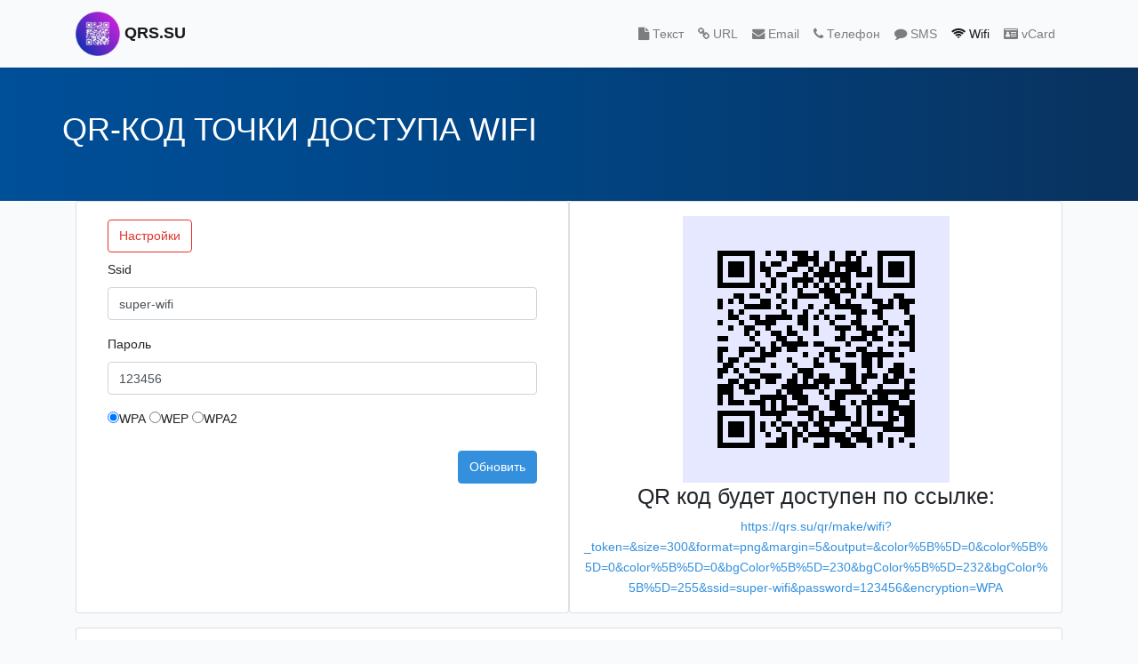

--- FILE ---
content_type: text/html; charset=UTF-8
request_url: https://qrs.su/page/wifi-cherez-qr-kod
body_size: 4746
content:
<link rel="stylesheet" href="https://maxcdn.bootstrapcdn.com/font-awesome/latest/css/font-awesome.min.css">

<!DOCTYPE html>
<html lang="ru" prefix="og: http://ogp.me/ns#">
<head>
            <!-- Yandex.Metrika counter -->
            <script type="text/javascript" >
                (function(m,e,t,r,i,k,a){m[i]=m[i]||function(){(m[i].a=m[i].a||[]).push(arguments)};
                    m[i].l=1*new Date();k=e.createElement(t),a=e.getElementsByTagName(t)[0],k.async=1,k.src=r,a.parentNode.insertBefore(k,a)})
                (window, document, "script", "https://mc.yandex.ru/metrika/tag.js", "ym");

                ym(54890137, "init", {
                    clickmap:true,
                    trackLinks:true,
                    accurateTrackBounce:true,
                    webvisor:true
                });
            </script>
            <noscript><div><img src="https://mc.yandex.ru/watch/54890137" style="position:absolute; left:-9999px;" alt="" /></div></noscript>
            <!-- /Yandex.Metrika counter -->
            <!-- Global site tag (gtag.js) - Google Analytics -->
            <script async src="https://www.googletagmanager.com/gtag/js?id=UA-144661405-2"></script>
            <script>
                window.dataLayer = window.dataLayer || [];
                function gtag(){dataLayer.push(arguments);}
                gtag('js', new Date());

                gtag('config', 'UA-144661405-2');
            </script>

        
    <meta charset="utf-8">
    <meta name="viewport" content="width=device-width, initial-scale=1, shrink-to-fit=no">

    <!-- CSRF Token -->
    <meta name="csrf-token" content="nPdML0AaOSeZhE6wvWSe4gtwXPNX6Hro4vbrMWKU">

    <title>Wifi через qr код</title>
    <meta name="description" content="Создайте быстрый доступ к точке доступа wifi через QRQRS.SU">
    <meta name="keywords" content="">

    <meta property="og:title" content="Wifi через qr код" />
    <meta property="og:type" content="site" />
    <meta property="og:url" content="/" />
    <meta property="og:locale" content="ru_RU" />

    <meta property="og:image" content="/apple-touch-icon.png" />


<link rel="apple-touch-icon" sizes="180x180" href="/apple-touch-icon.png">
    <link rel="icon" type="image/png" sizes="32x32" href="/favicon-32x32.png">
    <link rel="icon" type="image/png" sizes="16x16" href="/favicon-16x16.png">
    <link rel="manifest" href="/site.webmanifest">
    <link rel="mask-icon" href="/safari-pinned-tab.svg" color="#5bbad5">
    <meta name="msapplication-TileColor" content="#2d89ef">
    <meta name="theme-color" content="#ffffff">


    <!-- Fonts -->
    <link rel="dns-prefetch" href="//fonts.gstatic.com">
    <link href="https://fonts.googleapis.com/css?family=Nunito" rel="stylesheet">

    <!-- Styles -->
    <link href="/css/app.css?id=9626f113ab88b8422963" rel="stylesheet">
    <link href="/css/styles.css?id=3229da6a13967c775eef" rel="stylesheet">
    <style>
        .bd-placeholder-img {
            font-size: 1.125rem;
            text-anchor: middle;
            -webkit-user-select: none;
            -moz-user-select: none;
            -ms-user-select: none;
            user-select: none;
        }

        @media (min-width: 768px) {
            .bd-placeholder-img-lg {
                font-size: 3.5rem;
            }
        }
    </style>
<!-- VERIFY -->
    <meta name="yandex-verification" content="bb098d746757fb43" />
    <meta name="msvalidate.01" content="252CD2ACF69C44FCB6CBB38A16D1B831" />
<!-- -->
</head>
<body cz-shortcut-listen="true">
    <div id="app" class="wrapper">
        <header>
    <div class="">
        <nav class=" navbar navbar-expand-md navbar-light bg-white shadow-sm">
            <div class="container">
                <a class="navbar-brand font-weight-bold" href="https://qrs.su">
                    <img class="logo" src="/img/logo128.png"
                         alt="Сократить ссылку бесплатно goo.su, короткий url"
                         title="Сократить ссылку бесплатно goo.su, короткий url">
                  QRS.SU
                </a>
                <button class="navbar-toggler" type="button" data-toggle="collapse" data-target="#navbarSupportedContent" aria-controls="navbarSupportedContent" aria-expanded="false" aria-label="Переключить навигацию">
                    <span class="navbar-toggler-icon"></span>
                </button>

                <div class="collapse navbar-collapse" id="navbarSupportedContent">
                                        <ul class="navbar-nav  ml-auto">
                                                    <li class="nav-item">
                                <a class="nav-item nav-link " id="nav-text-tab"  href="https://qrs.su/qr/text" role="tab" aria-controls="nav-text" aria-selected="true">
                                    <span><i class="fa fa-file"></i></span>
                                    <span class="">
                                            Текст
                                    </span>
                                </a>
                            </li>
                                                    <li class="nav-item">
                                <a class="nav-item nav-link " id="nav-url-tab"  href="https://qrs.su/qr/url" role="tab" aria-controls="nav-text" aria-selected="true">
                                    <span><i class="fa fa-link"></i></span>
                                    <span class="">
                                            URL
                                    </span>
                                </a>
                            </li>
                                                    <li class="nav-item">
                                <a class="nav-item nav-link " id="nav-email-tab"  href="https://qrs.su/qr/email" role="tab" aria-controls="nav-text" aria-selected="true">
                                    <span><i class="fa fa-envelope"></i></span>
                                    <span class="">
                                            Email
                                    </span>
                                </a>
                            </li>
                                                    <li class="nav-item">
                                <a class="nav-item nav-link " id="nav-phone-tab"  href="https://qrs.su/qr/phone" role="tab" aria-controls="nav-text" aria-selected="true">
                                    <span><i class="fa fa-phone"></i></span>
                                    <span class="">
                                            Телефон
                                    </span>
                                </a>
                            </li>
                                                    <li class="nav-item">
                                <a class="nav-item nav-link " id="nav-sms-tab"  href="https://qrs.su/qr/sms" role="tab" aria-controls="nav-text" aria-selected="true">
                                    <span><i class="fa fa-comment"></i></span>
                                    <span class="">
                                            SMS
                                    </span>
                                </a>
                            </li>
                                                    <li class="nav-item">
                                <a class="nav-item nav-link  active " id="nav-wifi-tab"  href="https://qrs.su/qr/wifi" role="tab" aria-controls="nav-text" aria-selected="true">
                                    <span><i class="fa fa-wifi"></i></span>
                                    <span class="">
                                            Wifi
                                    </span>
                                </a>
                            </li>
                                                    <li class="nav-item">
                                <a class="nav-item nav-link " id="nav-vCard-tab"  href="https://qrs.su/qr/vCard" role="tab" aria-controls="nav-text" aria-selected="true">
                                    <span><i class="fa fa-id-card"></i></span>
                                    <span class="">
                                            vCard
                                    </span>
                                </a>
                            </li>
                                            </ul>
                </div>
            </div>
        </nav>
    </div>
</header>


        <section id="head-title">
            <div class="container text-center">
                <div class="row pt-5">
                    <h1>QR-код точки доступа wifi</h1>
                </div>
            </div>
        </section>

        <div class="container">
            <div class="row">
                <div class="col-xs-12 col-xl-12 col-lg-12">

                    <div class="mb-5 mt-n3 content">
                        
<main role="main" id="qr-page">
    <div class="container">
        <div class="row">
            <div class="banner">
                <!-- Yandex.RTB R-A-441323-1 -->
                <div id="yandex_rtb_R-A-441323-1"></div>
                <script type="text/javascript">
                    (function(w, d, n, s, t) {
                        w[n] = w[n] || [];
                        w[n].push(function() {
                            Ya.Context.AdvManager.render({
                                blockId: "R-A-441323-1",
                                renderTo: "yandex_rtb_R-A-441323-1",
                                async: true
                            });
                        });
                        t = d.getElementsByTagName("script")[0];
                        s = d.createElement("script");
                        s.type = "text/javascript";
                        s.src = "//an.yandex.ru/system/context.js";
                        s.async = true;
                        t.parentNode.insertBefore(s, t);
                    })(this, this.document, "yandexContextAsyncCallbacks");
                </script>
            </div>
            <div class="col-xs-12 col-md-6  card">
                <div class="card-body">
                    <button class="btn btn-outline-danger " data-toggle="collapse" data-target="#qrSettings">Настройки</button>

                    <div id="qrSettings" class="collapse">

                        <div class="form-group">
                            <label for="sizeRange">Размер
                                <span class="current"></span>
                            </label>
                            <input type="range" class="custom-range" min="50" max="500" step="50" name="size" value="300" id="sizeRange">
                        </div>
                        <div class="form-group">
                            <label for="marginRange">Отступ
                                <span class="current"></span>
                            </label>
                            <input type="range" class="custom-range" min="0" max="50" step="1" name="margin" value="5" id="marginRange">
                        </div>
                        <div class="form-group">
                            <label class="radio-inline"><input type="radio" name="format"  checked  value="png">PNG</label>
                            <label class="radio-inline"><input type="radio" name="format"   value="svg">SVG</label>
                        </div>
                        <div class="row">
                            <div class="form-group col-xs-6 col-lg-6">
                                <label for="colorSelector">Цвет
                                </label>
                                <div id="colorSelector" class="color-picker">
                                    <div class="bg-color"
                                         data-r="0"
                                         data-g="0"
                                         data-b="0"
                                         style="background-color: rgb(0, 0, 0)"
                                    ></div>
                                </div>
                            </div>
                            <div class="form-group  col-xs-6 col-lg-6">
                                <label for="colorSelectorBg">Цвет фона
                                </label>
                                <div id="colorSelectorBg" class="color-picker">
                                    <div class="bg-color"
                                         data-r="230"
                                         data-g="232"
                                         data-b="255"
                                         style="background-color: rgb(230, 232, 255)"
                                    ></div>
                                </div>
                            </div>
                        </div>

                    </div>
                    <div class="mb-2"></div>
                    <div class="row">
                        <div class="col-3">
                            <div class="nav flex-column nav-pills d-none" id="v-pills-tab" role="tablist" aria-orientation="vertical">
                                                                                                    <a class="nav-item nav-link " id="nav-text-tab"  href="https://qrs.su/qr/text" role="tab" aria-controls="nav-text" aria-selected="true">
                                        <span><i class="fa fa-file"></i></span>
                                        <span class="hidden-xs">
                                        Текст
                                        </span>
                                    </a>
                                                                    <a class="nav-item nav-link " id="nav-url-tab"  href="https://qrs.su/qr/url" role="tab" aria-controls="nav-text" aria-selected="true">
                                        <span><i class="fa fa-link"></i></span>
                                        <span class="hidden-xs">
                                        URL
                                        </span>
                                    </a>
                                                                    <a class="nav-item nav-link " id="nav-email-tab"  href="https://qrs.su/qr/email" role="tab" aria-controls="nav-text" aria-selected="true">
                                        <span><i class="fa fa-envelope"></i></span>
                                        <span class="hidden-xs">
                                        Email
                                        </span>
                                    </a>
                                                                    <a class="nav-item nav-link " id="nav-phone-tab"  href="https://qrs.su/qr/phone" role="tab" aria-controls="nav-text" aria-selected="true">
                                        <span><i class="fa fa-phone"></i></span>
                                        <span class="hidden-xs">
                                        Телефон
                                        </span>
                                    </a>
                                                                    <a class="nav-item nav-link " id="nav-sms-tab"  href="https://qrs.su/qr/sms" role="tab" aria-controls="nav-text" aria-selected="true">
                                        <span><i class="fa fa-comment"></i></span>
                                        <span class="hidden-xs">
                                        SMS
                                        </span>
                                    </a>
                                                                    <a class="nav-item nav-link  active " id="nav-wifi-tab"  href="https://qrs.su/qr/wifi" role="tab" aria-controls="nav-text" aria-selected="true">
                                        <span><i class="fa fa-wifi"></i></span>
                                        <span class="hidden-xs">
                                        Wifi
                                        </span>
                                    </a>
                                                                    <a class="nav-item nav-link " id="nav-vCard-tab"  href="https://qrs.su/qr/vCard" role="tab" aria-controls="nav-text" aria-selected="true">
                                        <span><i class="fa fa-id-card"></i></span>
                                        <span class="hidden-xs">
                                        vCard
                                        </span>
                                    </a>
                                                            </div>
                        </div>
                        <div class="col-12">
                            <div class="tab-content" id="nav-tabContent">
                                                                    <div class="tab-pane fade show active" id="nav-wifi" role="tabpanel" aria-labelledby="nav-wifi-tab">
                                        <form class="qr-wifi-form qr-form" method="POST" action="https://qrs.su/qr/make/wifi">
                                            <input type="hidden" name="_token" value="nPdML0AaOSeZhE6wvWSe4gtwXPNX6Hro4vbrMWKU">                                            <div class="form-group">
                                                <label for="exampleInputEmail1">Ssid</label>
                                                <input value="super-wifi" type="text" name="ssid" class="form-control" id="exampleInputEmail1" aria-describedby="emailHelp" placeholder="Enter ssid">
                                            </div>
                                            <div class="form-group">
                                                <label for="exampleInputEmail1">Пароль</label>
                                                <input value="123456" type="text" name="password" class="form-control" id="exampleInputEmail1" aria-describedby="emailHelp" placeholder="Enter password">
                                            </div>
                                            <div class="form-group">
                                                <label class="radio-inline"><input type="radio" name="encryption" checked value="WPA">WPA</label>
                                                <label class="radio-inline"><input type="radio" name="encryption"  value="WEP">WEP</label>
                                                <label class="radio-inline"><input type="radio" name="encryption"  value="WPA2">WPA2</label>
                                            </div>
                                            <button type="submit" class="btn  pull-right btn-primary go">Обновить</button>
                                        </form>
                                    </div>

                                                            </div>
                        </div>
                    </div>

                </div>
            </div>
            <div class="col-xs-12 col-md-6  text-center card pt-3 pb-3">
                <div id="qr-img">
                    <h2>Здесь будет ваш QR код</h2>
                </div>
                <div id="qr-link">
                    <h3>QR код будет доступен по ссылке:</h3>
                    <a href="#"></a>
                </div>
            </div>

            <div class="card col-12 p-4 mt-3 mb-3">
                <h2>QR-код WIFI точки</h2>
                <p>
                    С помощью <b>сервиса создания QR-кодов <a href='/qr'>QRS.su</a></b> абсолютно бесплатно создать QR-код вашей точки доступа WIFI. Просто введите данные, для подключения к WIFI, нажмите Обновить. QR код будет доступен для скачивания, и по ссылке. Использую программу для сканирования QR, отсканируйте полученный код, чтобы мгновенно подключиться <b>к точке доступа WIFI</b>
                </p>
            </div>
            <div class="banner">
                <!-- Yandex.RTB R-A-441323-2 -->
                <div id="yandex_rtb_R-A-441323-2"></div>
                <script type="text/javascript">
                    (function(w, d, n, s, t) {
                        w[n] = w[n] || [];
                        w[n].push(function() {
                            Ya.Context.AdvManager.render({
                                blockId: "R-A-441323-2",
                                renderTo: "yandex_rtb_R-A-441323-2",
                                async: true
                            });
                        });
                        t = d.getElementsByTagName("script")[0];
                        s = d.createElement("script");
                        s.type = "text/javascript";
                        s.src = "//an.yandex.ru/system/context.js";
                        s.async = true;
                        t.parentNode.insertBefore(s, t);
                    })(this, this.document, "yandexContextAsyncCallbacks");
                </script>
            </div>
        </div>
    </div>


</main>
                    </div>
                </div>
                <div class="col-xs-12 col-xl-4 col-lg-4 hidden">
                    <div class="banner mt-3">

                    </div>
                </div>
            </div>
        </div>
        <div class="clearfix"><!-- --></div>

    </div>

    <!-- FOOTER -->
<footer class="">
    <div class="container">
        <div class="row">
            <div class="col-md-4 col-xs-12">
                <a href="/" title="Короткий Url, Сокращение ссылки"><img src="/img/ico64.png" alt="Короткий Url, Сокращение ссылки"></a>
                <small class="d-block mb-3 text-muted">QRS.SU, 2018-2026</small>
            </div>
            <div class="col-md-4 col-xs-12">
                <ul class="list-unstyled text-small">
                    <li><a class="text-muted" href="https://qrs.su/qr" title="Генератор QR-кода">Генератор QR-кода</a></li>
                    <li class="hidden"><a class="text-muted" title="Разработчикам" href="https://qrs.su/page/api">API</a></li>
                </ul>
            </div>
            <div class="col-md-4 col-xs-12">
                <ul class="list-unstyled text-small">
                    <li><a class="text-muted" href="https://qrs.su/page/about">О сервисе</a></li>
                    <li><a class="text-muted" href="https://qrs.su/page/support">Обратная связь</a></li>
                </ul>
            </div>
        </div>
    </div>
</footer>

<script src="https://code.jquery.com/jquery-3.3.1.slim.min.js" integrity="sha384-q8i/X+965DzO0rT7abK41JStQIAqVgRVzpbzo5smXKp4YfRvH+8abtTE1Pi6jizo" crossorigin="anonymous"></script>
<script>window.jQuery || document.write('<script src="/docs/4.3/assets/js/vendor/jquery-slim.min.js"><\/script>')
</script>
    <div id="counters">

    </div>

<!-- Scripts -->
<script src="/js/app.js?id=8e4e6b8974e3639f8e3d" defer></script>

    <script src="/assets/vendors/colorpicker/js/colorpicker.js" defer></script>
    <script src="/js/qr.js?id=ff9f829dca1d7e3cb670" defer></script>
    <link href="/assets/vendors/colorpicker/css/colorpicker.css" rel="stylesheet">
<script src="/js/scripts.js?id=8baaf53d1e97b6ae1421" defer></script>
<script src="/js/auth.js?id=6b38b983e7d8ec485a60" defer></script>
<div id="counters">

</div>
<script defer src="https://static.cloudflareinsights.com/beacon.min.js/vcd15cbe7772f49c399c6a5babf22c1241717689176015" integrity="sha512-ZpsOmlRQV6y907TI0dKBHq9Md29nnaEIPlkf84rnaERnq6zvWvPUqr2ft8M1aS28oN72PdrCzSjY4U6VaAw1EQ==" data-cf-beacon='{"version":"2024.11.0","token":"19aef0d28eaf4907b35a181bf687d833","r":1,"server_timing":{"name":{"cfCacheStatus":true,"cfEdge":true,"cfExtPri":true,"cfL4":true,"cfOrigin":true,"cfSpeedBrain":true},"location_startswith":null}}' crossorigin="anonymous"></script>
</body>

</html>


--- FILE ---
content_type: text/html; charset=UTF-8
request_url: https://qrs.su/qr/make/wifi
body_size: 1538
content:
iVBORw0KGgoAAAANSUhEUgAAASwAAAEsCAIAAAD2HxkiAAAACXBIWXMAAA7EAAAOxAGVKw4bAAAGuElEQVR4nO3dUW4kNRRA0Q5iEYj9rw3NLoYPpPkpNBQ1tu/r5JzvpLrDcGXpyWV//PXt+wvo/FZ/AfjqRAgxEUJMhBATIcRECDERQkyEEBMhxEQIMRFCTIQQEyHERAgxEUJMhBATIcRECDERQkyEEBMhxEQIMRFCTIQQEyHERAgxEUJMhBATIcRECDERQkyEEBMhxEQIMRFCTIQQEyHERAix35NP/fOPj+Rz//HXt+//+TPXb3j9rTt/xbPfevacVX/Xnd+62vcNT7rzDZezEkJMhBATIcRECDERQqyZjl7tm0qtmkbe+Zl989J2Zni1ahb67LNWGfJf1UoIMRFCTIQQEyHERAixKdPRq31TzTuftWryeeez7lg1U121l7WdK578f+MAKyHERAgxEUJMhBATIcTmTkdbq3ZC7puprppz3vk+q568b3/pW7MSQkyEEBMhxEQIMRFCzHT09dr5tnu7l/XOk5/9zJ3vM+S99fmshBATIcRECDERQkyEEJs7HW13Fe47V3PVVPPZN9w3dz357/XJdpxaCSEmQoiJEGIihJgIITZlOjrtHMt9ez6vTs45981LV33WnSd/MlZCiIkQYiKEmAghJkKIfXyybXirrJrj7futO8+54+TeUeeO/isrIcRECDERQkyEEBMhxKbsHb1j1XmYd36rnfVNu9f+zm89+5lV9p0Be4CVEGIihJgIISZCiIkQYs3e0ZNvhT/7Plf7bpY/+U+wasJ8cg78WU9P/cFKCDERQkyEEBMhxEQIsbl7R1ed2LnPyTnnvnf2n901v2qevOr7PDNkN6mVEGIihJgIISZCiIkQYnPPHZ2/D/Oqvd2pndbesercg2em/d/yg5UQYiKEmAghJkKIiRBi7zQdvVp1QubJPairJoQn76Nv75aatiN3OSshxEQIMRFCTIQQEyHE5p47uu85qyaf7dmbqz6rPan12WfN/87/i5UQYiKEmAghJkKIiRBi77R3dN9O0VWfvuo5026kutq3A3bfb13ZOwq8XiKEnAghJkKIiRBi730r07Pn3JmJtRO5kzO6VXPXVfcrPfvb559J+xNWQoiJEGIihJgIISZCiE15s/5q2nvZd558NX8H48lzWdtbma6GTFCthBATIcRECDERQkyEEJv7Zv0+J992X+Vz3PZ+8jmr5rcHWAkhJkKIiRBiIoSYCCH23ntH9+1gnHZC5jMnJ4TvuJPW3lHg9RIh5EQIMRFCTIQQmzIdnbYX8Y5pU7t9dzmdfPv+GeeOAs+JEGIihJgIISZCiM29lWna/tJnVt1wtOrJz56zb664b6o5dhZ6ZSWEmAghJkKIiRBiIoRYMx1tb4R/Zt9N7ie/4fx58jPtCQa/yEoIMRFCTIQQEyHERAixKW/WX7VvhZ80fxo5bXZ98rzZA6yEEBMhxEQIMRFCTIQQm/Jm/b59mPt2S17tOx30jmlz4DvfZ9VZqfMnzD9hJYSYCCEmQoiJEGIihNiUN+uvTt4EdPJN/2f2TVBP3qa07wyBO581bXr8g5UQYiKEmAghJkKIiRBic9+sv1o17zp58udJ0/7SfbdEPTPkPforKyHERAgxEUJMhBATIcTeezr67Mknp20n3/jedy7rKif3qT5j7yh8RSKEmAghJkKIiRBiU6aj7Y05J98lnzYvfcd58rQ5+S+yEkJMhBATIcRECDERQmzKrUx3TDuJdN+b/qucnD0++6z2/qkh79pbCSEmQoiJEGIihJgIIdbsHZ1m/s3p7S1R++alq/bErmI6Cl+RCCEmQoiJEGIihFizd3Ta7UVXq/Y9npxY3pk9zj/589kEdf7f9RNWQoiJEGIihJgIISZCiE15s749U7S9XX3fBHXVhPDkG+jtCasJKyHERAgxEUJMhBATIcSmTEev5t9edPLc0X2/1b7bvuo5b31AhJUQYiKEmAghJkKIiRBic6ej06yaNJ6csu6bhZ6882jf7U5DWAkhJkKIiRBiIoSYCCFmOvp67TzD8+S89I59Z5yusu8t/rETVCshxEQIMRFCTIQQEyHE5k5H23el950FeuezTu75fLYzc99z7lh1EsIQVkKIiRBiIoSYCCEmQohNmY5O29fXfp9ps9k7n77qO6+aYZ589/[base64]

--- FILE ---
content_type: text/css
request_url: https://qrs.su/css/styles.css?id=3229da6a13967c775eef
body_size: 1803
content:
@import url(https://fonts.googleapis.com/css?family=Exo+2:700&display=swap);.toast-warning{background-color:#f89406}.toast-error{background-color:#bd362f}.toast-success{background-color:#51a351}.toast-info{background-color:#2f96b4}.has-error{border-color:#9e0025;box-shadow:0 0 2px 0 #9e0025}.hidden{display:none}#links-list ul{margin-bottom:0}#links-list ul li span{display:inline-block;vertical-align:middle}#links-list ul li span{white-space:nowrap;overflow:hidden;text-overflow:ellipsis;max-width:450px}#links-list ul li{padding:16px 20px;justify-content:space-between;align-items:center;position:relative;font-size:18px}#links-list .short_url a{color:#0236b9}#links-list li.link{display:flex;border-bottom:1px dotted #ddd}#links-list .card-body{padding:1rem}#cool-canvas{position:absolute;width:100%;height:509px;top:0;left:0;z-index:6}section.home{display:table;width:100%;padding:3%;overflow:hidden;height:452px}.home .home-content{position:relative;display:table-cell;vertical-align:middle}.home .home-content .hero-title{font-size:79px;font-weight:900;letter-spacing:-2px;line-height:90px;color:#1d3378;font-family:'Exo 2',sans-serif;text-transform:uppercase}.home .home-content p{font-size:28px;color:#4a7896;font-weight:500;text-transform:uppercase}.top_45{margin-top:45px}.wrapper{z-index:1;overflow:hidden;box-shadow:0 0 32px 0 rgba(0,0,0,.1);min-height:631px}nav.navbar{z-index:3000}body .wrapper header nav.navbar{background:0 0!important}footer{background:#1d1f21;width:100%;padding:35px 59px;color:#fff;bottom:0}#main-page #contact{background:#ffff}#advantages{background:#fff;padding:52px 0}.section-heading{margin-bottom:35px;text-align:center}.section-heading h1{display:inline-block;font-size:40px;font-weight:700;margin-bottom:0}.navbar .logo{height:50px}.img-advantage{height:100px}body{font-family:PTSerif,sans-serif}#api{padding:44px 0;text-align:center;background:#273c75;color:#fff}#api h2{font-weight:600;font-size:3.4em}#api .lead{margin-top:100px}#contact{padding-top:32px;padding-bottom:32px}p.agree{color:#9ca1ad;font-size:14px;text-align:center}#clear-input{position:absolute;right:24px;font-size:24px;color:#ddd;font-weight:900;background:#fff}#clear-input:hover{color:#bebebe;text-decoration:none}#main-block .advanced label{color:#fff}#main-block .advanced{max-height:26px;overflow:hidden}#main-block .advanced.rolled{max-height:500px}#counters{background:#1d1f21}#3items h3{text-transform:uppercase;margin-top:11px}#convert-banner{max-height:100px;overflow:hidden}.modal{z-index:99999}.thank-you-pop{width:100%;padding:20px;text-align:center}.thank-you-pop img{width:76px;height:auto;margin:0 auto;display:block;margin-bottom:16px}.thank-you-pop h1{font-size:36px;margin-bottom:5px;color:#5c5c5c}.thank-you-pop p{font-size:20px;margin-bottom:27px;color:#5c5c5c}.thank-you-pop h3.cupon-pop{font-size:25px;margin-bottom:40px;color:#222;display:inline-block;text-align:center;padding:10px 20px;border:2px dashed #222;clear:both;font-weight:400}.thank-you-pop h3.cupon-pop span{color:#03a9f4}.thank-you-pop a i{margin-right:5px;color:#fff}#ignismyModal .modal-header{border:0}#short-url-for-copy{padding:18px 9px;font-size:23px}#modal-share .close{font-size:40px}#modal-share .modal-header{padding:5px}#modal-share .modal-body{padding:0}#register-btn{color:#fff;border-radius:36px}#head-title{min-height:150px;background:rgba(0,79,153,1);background:-moz-linear-gradient(left,rgba(0,79,153,1) 0,rgba(0,69,133,1) 45%,rgba(9,50,94,1) 100%);background:-webkit-gradient(left top,right top,color-stop(0,rgba(0,79,153,1)),color-stop(45%,rgba(0,69,133,1)),color-stop(100%,rgba(9,50,94,1)));background:-webkit-linear-gradient(left,rgba(0,79,153,1) 0,rgba(0,69,133,1) 45%,rgba(9,50,94,1) 100%);background:-o-linear-gradient(left,rgba(0,79,153,1) 0,rgba(0,69,133,1) 45%,rgba(9,50,94,1) 100%);background:-ms-linear-gradient(left,rgba(0,79,153,1) 0,rgba(0,69,133,1) 45%,rgba(9,50,94,1) 100%);background:linear-gradient(to right,rgba(0,79,153,1) 0,rgba(0,69,133,1) 45%,rgba(9,50,94,1) 100%)}#head-title h1{font-size:2.25rem;color:#fff;text-transform:uppercase;font-weight:500}#dashboard-section{padding:40px 0}#dashboard-section img{width:100%}#dashboard-section h2{text-transform:uppercase;font-weight:600;color:#bbb}#dashboard-section .info{margin-top:50px}#texter{border-bottom:0!important;color:#fff;padding:50px 10px;font-family:roboto;position:relative;background:url("data:image/svg+xml,%3Csvg width='80' height='80' viewBox='0 0 80 80' xmlns='http://www.w3.org/2000/svg'%3E%3Cg fill='none' fill-rule='evenodd'%3E%3Cg fill='%23000000' fill-opacity='0.07'%3E%3Cpath d='M50 50c0-5.523 4.477-10 10-10s10 4.477 10 10-4.477 10-10 10c0 5.523-4.477 10-10 10s-10-4.477-10-10 4.477-10 10-10zM10 10c0-5.523 4.477-10 10-10s10 4.477 10 10-4.477 10-10 10c0 5.523-4.477 10-10 10S0 25.523 0 20s4.477-10 10-10zm10 8c4.418 0 8-3.582 8-8s-3.582-8-8-8-8 3.582-8 8 3.582 8 8 8zm40 40c4.418 0 8-3.582 8-8s-3.582-8-8-8-8 3.582-8 8 3.582 8 8 8z' /%3E%3C/g%3E%3C/g%3E%3C/svg%3E")}#texter:before{content:'';position:absolute;top:0;right:0;bottom:0;left:0;background-image:linear-gradient(to right,#aa3c75,#aa3c75);z-index:-1}#texter h2{font-weight:300;font-size:32px}#texter p{color:rgba(255,255,255,.73);font-size:15px;letter-spacing:1px;margin:30px 0 50px}img{opacity:1;transition:opacity .3s}img[data-src]{opacity:0}#auth .card-header,#register .card-header{text-align:center;font-size:2em;text-transform:uppercase;background:#fff}.color-picker{padding:7px;height:69px;width:73px;border:1px solid;cursor:pointer;border-radius:4px}.color-picker .bg-color{width:100%;height:100%;background:#000;border-radius:6px}.banner{margin-top:30px;margin-bottom:30px}@media (min-width:768px) and (max-width:979px){#links-list ul li span{max-width:334px}.home .home-content .hero-title{font-size:72px;font-weight:900;letter-spacing:2px;line-height:71px}#cool-canvas{height:521px}section.home{height:448px}#api .lead{margin-top:20px}.section-heading{margin-bottom:15px}}@media (max-width:767px){#links-list ul li span{display:block;max-width:334px}#links-list li.link,#links-list li.link .btn{display:block}.home .home-content .hero-title{font-size:52px;font-weight:900;letter-spacing:2px;line-height:54px}#cool-canvas{height:431px}section.home{height:348px}#api .lead{margin-top:20px}.section-heading{margin-bottom:15px}.home .home-content p{font-size:24px}}@media (max-width:480px){.home .home-content .hero-title{font-size:32px;font-weight:900;letter-spacing:2px;line-height:38px}#cool-canvas{height:392px}section.home{height:298px}#api .lead{margin-top:20px}.section-heading{margin-bottom:5px}#api h2{font-size:2.5em}.home .home-content p{font-size:13px;margin-bottom:16px}#short-url-for-copy{padding:3px 6px;font-size:14px}.thank-you-pop img{width:60px}.thank-you-pop h1{font-size:29px;margin-bottom:5px}.hidden-xs{display:none}.colorpicker{left:0!important}}


--- FILE ---
content_type: application/javascript
request_url: https://qrs.su/js/app.js?id=8e4e6b8974e3639f8e3d
body_size: 249580
content:
!function(e){var t={};function n(r){if(t[r])return t[r].exports;var i=t[r]={i:r,l:!1,exports:{}};return e[r].call(i.exports,i,i.exports,n),i.l=!0,i.exports}n.m=e,n.c=t,n.d=function(e,t,r){n.o(e,t)||Object.defineProperty(e,t,{enumerable:!0,get:r})},n.r=function(e){"undefined"!=typeof Symbol&&Symbol.toStringTag&&Object.defineProperty(e,Symbol.toStringTag,{value:"Module"}),Object.defineProperty(e,"__esModule",{value:!0})},n.t=function(e,t){if(1&t&&(e=n(e)),8&t)return e;if(4&t&&"object"==typeof e&&e&&e.__esModule)return e;var r=Object.create(null);if(n.r(r),Object.defineProperty(r,"default",{enumerable:!0,value:e}),2&t&&"string"!=typeof e)for(var i in e)n.d(r,i,function(t){return e[t]}.bind(null,i));return r},n.n=function(e){var t=e&&e.__esModule?function(){return e.default}:function(){return e};return n.d(t,"a",t),t},n.o=function(e,t){return Object.prototype.hasOwnProperty.call(e,t)},n.p="/",n(n.s=0)}({"+s0g":function(e,t,n){!function(e){"use strict";var t="jan._feb._mrt._apr._mei_jun._jul._aug._sep._okt._nov._dec.".split("_"),n="jan_feb_mrt_apr_mei_jun_jul_aug_sep_okt_nov_dec".split("_"),r=[/^jan/i,/^feb/i,/^maart|mrt.?$/i,/^apr/i,/^mei$/i,/^jun[i.]?$/i,/^jul[i.]?$/i,/^aug/i,/^sep/i,/^okt/i,/^nov/i,/^dec/i],i=/^(januari|februari|maart|april|mei|ju[nl]i|augustus|september|oktober|november|december|jan\.?|feb\.?|mrt\.?|apr\.?|ju[nl]\.?|aug\.?|sep\.?|okt\.?|nov\.?|dec\.?)/i;e.defineLocale("nl",{months:"januari_februari_maart_april_mei_juni_juli_augustus_september_oktober_november_december".split("_"),monthsShort:function(e,r){return e?/-MMM-/.test(r)?n[e.month()]:t[e.month()]:t},monthsRegex:i,monthsShortRegex:i,monthsStrictRegex:/^(januari|februari|maart|april|mei|ju[nl]i|augustus|september|oktober|november|december)/i,monthsShortStrictRegex:/^(jan\.?|feb\.?|mrt\.?|apr\.?|mei|ju[nl]\.?|aug\.?|sep\.?|okt\.?|nov\.?|dec\.?)/i,monthsParse:r,longMonthsParse:r,shortMonthsParse:r,weekdays:"zondag_maandag_dinsdag_woensdag_donderdag_vrijdag_zaterdag".split("_"),weekdaysShort:"zo._ma._di._wo._do._vr._za.".split("_"),weekdaysMin:"zo_ma_di_wo_do_vr_za".split("_"),weekdaysParseExact:!0,longDateFormat:{LT:"HH:mm",LTS:"HH:mm:ss",L:"DD-MM-YYYY",LL:"D MMMM YYYY",LLL:"D MMMM YYYY HH:mm",LLLL:"dddd D MMMM YYYY HH:mm"},calendar:{sameDay:"[vandaag om] LT",nextDay:"[morgen om] LT",nextWeek:"dddd [om] LT",lastDay:"[gisteren om] LT",lastWeek:"[afgelopen] dddd [om] LT",sameElse:"L"},relativeTime:{future:"over %s",past:"%s geleden",s:"een paar seconden",ss:"%d seconden",m:"één minuut",mm:"%d minuten",h:"één uur",hh:"%d uur",d:"één dag",dd:"%d dagen",M:"één maand",MM:"%d maanden",y:"één jaar",yy:"%d jaar"},dayOfMonthOrdinalParse:/\d{1,2}(ste|de)/,ordinal:function(e){return e+(1===e||8===e||e>=20?"ste":"de")},week:{dow:1,doy:4}})}(n("wd/R"))},"//9w":function(e,t,n){!function(e){"use strict";e.defineLocale("se",{months:"ođđajagemánnu_guovvamánnu_njukčamánnu_cuoŋománnu_miessemánnu_geassemánnu_suoidnemánnu_borgemánnu_čakčamánnu_golggotmánnu_skábmamánnu_juovlamánnu".split("_"),monthsShort:"ođđj_guov_njuk_cuo_mies_geas_suoi_borg_čakč_golg_skáb_juov".split("_"),weekdays:"sotnabeaivi_vuossárga_maŋŋebárga_gaskavahkku_duorastat_bearjadat_lávvardat".split("_"),weekdaysShort:"sotn_vuos_maŋ_gask_duor_bear_láv".split("_"),weekdaysMin:"s_v_m_g_d_b_L".split("_"),longDateFormat:{LT:"HH:mm",LTS:"HH:mm:ss",L:"DD.MM.YYYY",LL:"MMMM D. [b.] YYYY",LLL:"MMMM D. [b.] YYYY [ti.] HH:mm",LLLL:"dddd, MMMM D. [b.] YYYY [ti.] HH:mm"},calendar:{sameDay:"[otne ti] LT",nextDay:"[ihttin ti] LT",nextWeek:"dddd [ti] LT",lastDay:"[ikte ti] LT",lastWeek:"[ovddit] dddd [ti] LT",sameElse:"L"},relativeTime:{future:"%s geažes",past:"maŋit %s",s:"moadde sekunddat",ss:"%d sekunddat",m:"okta minuhta",mm:"%d minuhtat",h:"okta diimmu",hh:"%d diimmut",d:"okta beaivi",dd:"%d beaivvit",M:"okta mánnu",MM:"%d mánut",y:"okta jahki",yy:"%d jagit"},dayOfMonthOrdinalParse:/\d{1,2}\./,ordinal:"%d.",week:{dow:1,doy:4}})}(n("wd/R"))},"/X5v":function(e,t,n){!function(e){"use strict";e.defineLocale("x-pseudo",{months:"J~áñúá~rý_F~ébrú~árý_~Márc~h_Áp~ríl_~Máý_~Júñé~_Júl~ý_Áú~gúst~_Sép~témb~ér_Ó~ctób~ér_Ñ~óvém~bér_~Décé~mbér".split("_"),monthsShort:"J~áñ_~Féb_~Már_~Ápr_~Máý_~Júñ_~Júl_~Áúg_~Sép_~Óct_~Ñóv_~Déc".split("_"),monthsParseExact:!0,weekdays:"S~úñdá~ý_Mó~ñdáý~_Túé~sdáý~_Wéd~ñésd~áý_T~húrs~dáý_~Fríd~áý_S~átúr~dáý".split("_"),weekdaysShort:"S~úñ_~Móñ_~Túé_~Wéd_~Thú_~Frí_~Sát".split("_"),weekdaysMin:"S~ú_Mó~_Tú_~Wé_T~h_Fr~_Sá".split("_"),weekdaysParseExact:!0,longDateFormat:{LT:"HH:mm",L:"DD/MM/YYYY",LL:"D MMMM YYYY",LLL:"D MMMM YYYY HH:mm",LLLL:"dddd, D MMMM YYYY HH:mm"},calendar:{sameDay:"[T~ódá~ý át] LT",nextDay:"[T~ómó~rró~w át] LT",nextWeek:"dddd [át] LT",lastDay:"[Ý~ést~érdá~ý át] LT",lastWeek:"[L~ást] dddd [át] LT",sameElse:"L"},relativeTime:{future:"í~ñ %s",past:"%s á~gó",s:"á ~féw ~sécó~ñds",ss:"%d s~écóñ~ds",m:"á ~míñ~úté",mm:"%d m~íñú~tés",h:"á~ñ hó~úr",hh:"%d h~óúrs",d:"á ~dáý",dd:"%d d~áýs",M:"á ~móñ~th",MM:"%d m~óñt~hs",y:"á ~ýéár",yy:"%d ý~éárs"},dayOfMonthOrdinalParse:/\d{1,2}(th|st|nd|rd)/,ordinal:function(e){var t=e%10;return e+(1==~~(e%100/10)?"th":1===t?"st":2===t?"nd":3===t?"rd":"th")},week:{dow:1,doy:4}})}(n("wd/R"))},0:function(e,t,n){n("bUC5"),e.exports=n("pyCd")},"0mo+":function(e,t,n){!function(e){"use strict";var t={1:"༡",2:"༢",3:"༣",4:"༤",5:"༥",6:"༦",7:"༧",8:"༨",9:"༩",0:"༠"},n={"༡":"1","༢":"2","༣":"3","༤":"4","༥":"5","༦":"6","༧":"7","༨":"8","༩":"9","༠":"0"};e.defineLocale("bo",{months:"ཟླ་བ་དང་པོ_ཟླ་བ་གཉིས་པ_ཟླ་བ་གསུམ་པ_ཟླ་བ་བཞི་པ_ཟླ་བ་ལྔ་པ_ཟླ་བ་དྲུག་པ_ཟླ་བ་བདུན་པ_ཟླ་བ་བརྒྱད་པ_ཟླ་བ་དགུ་པ_ཟླ་བ་བཅུ་པ_ཟླ་བ་བཅུ་གཅིག་པ_ཟླ་བ་བཅུ་གཉིས་པ".split("_"),monthsShort:"ཟླ་བ་དང་པོ_ཟླ་བ་གཉིས་པ_ཟླ་བ་གསུམ་པ_ཟླ་བ་བཞི་པ_ཟླ་བ་ལྔ་པ_ཟླ་བ་དྲུག་པ_ཟླ་བ་བདུན་པ_ཟླ་བ་བརྒྱད་པ_ཟླ་བ་དགུ་པ_ཟླ་བ་བཅུ་པ_ཟླ་བ་བཅུ་གཅིག་པ_ཟླ་བ་བཅུ་གཉིས་པ".split("_"),weekdays:"གཟའ་ཉི་མ་_གཟའ་ཟླ་བ་_གཟའ་མིག་དམར་_གཟའ་ལྷག་པ་_གཟའ་ཕུར་བུ_གཟའ་པ་སངས་_གཟའ་སྤེན་པ་".split("_"),weekdaysShort:"ཉི་མ་_ཟླ་བ་_མིག་དམར་_ལྷག་པ་_ཕུར་བུ_པ་སངས་_སྤེན་པ་".split("_"),weekdaysMin:"ཉི་མ་_ཟླ་བ་_མིག་དམར་_ལྷག་པ་_ཕུར་བུ_པ་སངས་_སྤེན་པ་".split("_"),longDateFormat:{LT:"A h:mm",LTS:"A h:mm:ss",L:"DD/MM/YYYY",LL:"D MMMM YYYY",LLL:"D MMMM YYYY, A h:mm",LLLL:"dddd, D MMMM YYYY, A h:mm"},calendar:{sameDay:"[དི་རིང] LT",nextDay:"[སང་ཉིན] LT",nextWeek:"[བདུན་ཕྲག་རྗེས་མ], LT",lastDay:"[ཁ་སང] LT",lastWeek:"[བདུན་ཕྲག་མཐའ་མ] dddd, LT",sameElse:"L"},relativeTime:{future:"%s ལ་",past:"%s སྔན་ལ",s:"ལམ་སང",ss:"%d སྐར་ཆ།",m:"སྐར་མ་གཅིག",mm:"%d སྐར་མ",h:"ཆུ་ཚོད་གཅིག",hh:"%d ཆུ་ཚོད",d:"ཉིན་གཅིག",dd:"%d ཉིན་",M:"ཟླ་བ་གཅིག",MM:"%d ཟླ་བ",y:"ལོ་གཅིག",yy:"%d ལོ"},preparse:function(e){return e.replace(/[༡༢༣༤༥༦༧༨༩༠]/g,function(e){return n[e]})},postformat:function(e){return e.replace(/\d/g,function(e){return t[e]})},meridiemParse:/མཚན་མོ|ཞོགས་ཀས|ཉིན་གུང|དགོང་དག|མཚན་མོ/,meridiemHour:function(e,t){return 12===e&&(e=0),"མཚན་མོ"===t&&e>=4||"ཉིན་གུང"===t&&e<5||"དགོང་དག"===t?e+12:e},meridiem:function(e,t,n){return e<4?"མཚན་མོ":e<10?"ཞོགས་ཀས":e<17?"ཉིན་གུང":e<20?"དགོང་དག":"མཚན་མོ"},week:{dow:0,doy:6}})}(n("wd/R"))},"0tRk":function(e,t,n){!function(e){"use strict";e.defineLocale("pt-br",{months:"Janeiro_Fevereiro_Março_Abril_Maio_Junho_Julho_Agosto_Setembro_Outubro_Novembro_Dezembro".split("_"),monthsShort:"Jan_Fev_Mar_Abr_Mai_Jun_Jul_Ago_Set_Out_Nov_Dez".split("_"),weekdays:"Domingo_Segunda-feira_Terça-feira_Quarta-feira_Quinta-feira_Sexta-feira_Sábado".split("_"),weekdaysShort:"Dom_Seg_Ter_Qua_Qui_Sex_Sáb".split("_"),weekdaysMin:"Do_2ª_3ª_4ª_5ª_6ª_Sá".split("_"),weekdaysParseExact:!0,longDateFormat:{LT:"HH:mm",LTS:"HH:mm:ss",L:"DD/MM/YYYY",LL:"D [de] MMMM [de] YYYY",LLL:"D [de] MMMM [de] YYYY [às] HH:mm",LLLL:"dddd, D [de] MMMM [de] YYYY [às] HH:mm"},calendar:{sameDay:"[Hoje às] LT",nextDay:"[Amanhã às] LT",nextWeek:"dddd [às] LT",lastDay:"[Ontem às] LT",lastWeek:function(){return 0===this.day()||6===this.day()?"[Último] dddd [às] LT":"[Última] dddd [às] LT"},sameElse:"L"},relativeTime:{future:"em %s",past:"há %s",s:"poucos segundos",ss:"%d segundos",m:"um minuto",mm:"%d minutos",h:"uma hora",hh:"%d horas",d:"um dia",dd:"%d dias",M:"um mês",MM:"%d meses",y:"um ano",yy:"%d anos"},dayOfMonthOrdinalParse:/\d{1,2}º/,ordinal:"%dº"})}(n("wd/R"))},"1rYy":function(e,t,n){!function(e){"use strict";e.defineLocale("hy-am",{months:{format:"հունվարի_փետրվարի_մարտի_ապրիլի_մայիսի_հունիսի_հուլիսի_օգոստոսի_սեպտեմբերի_հոկտեմբերի_նոյեմբերի_դեկտեմբերի".split("_"),standalone:"հունվար_փետրվար_մարտ_ապրիլ_մայիս_հունիս_հուլիս_օգոստոս_սեպտեմբեր_հոկտեմբեր_նոյեմբեր_դեկտեմբեր".split("_")},monthsShort:"հնվ_փտր_մրտ_ապր_մյս_հնս_հլս_օգս_սպտ_հկտ_նմբ_դկտ".split("_"),weekdays:"կիրակի_երկուշաբթի_երեքշաբթի_չորեքշաբթի_հինգշաբթի_ուրբաթ_շաբաթ".split("_"),weekdaysShort:"կրկ_երկ_երք_չրք_հնգ_ուրբ_շբթ".split("_"),weekdaysMin:"կրկ_երկ_երք_չրք_հնգ_ուրբ_շբթ".split("_"),longDateFormat:{LT:"HH:mm",LTS:"HH:mm:ss",L:"DD.MM.YYYY",LL:"D MMMM YYYY թ.",LLL:"D MMMM YYYY թ., HH:mm",LLLL:"dddd, D MMMM YYYY թ., HH:mm"},calendar:{sameDay:"[այսօր] LT",nextDay:"[վաղը] LT",lastDay:"[երեկ] LT",nextWeek:function(){return"dddd [օրը ժամը] LT"},lastWeek:function(){return"[անցած] dddd [օրը ժամը] LT"},sameElse:"L"},relativeTime:{future:"%s հետո",past:"%s առաջ",s:"մի քանի վայրկյան",ss:"%d վայրկյան",m:"րոպե",mm:"%d րոպե",h:"ժամ",hh:"%d ժամ",d:"օր",dd:"%d օր",M:"ամիս",MM:"%d ամիս",y:"տարի",yy:"%d տարի"},meridiemParse:/գիշերվա|առավոտվա|ցերեկվա|երեկոյան/,isPM:function(e){return/^(ցերեկվա|երեկոյան)$/.test(e)},meridiem:function(e){return e<4?"գիշերվա":e<12?"առավոտվա":e<17?"ցերեկվա":"երեկոյան"},dayOfMonthOrdinalParse:/\d{1,2}|\d{1,2}-(ին|րդ)/,ordinal:function(e,t){switch(t){case"DDD":case"w":case"W":case"DDDo":return 1===e?e+"-ին":e+"-րդ";default:return e}},week:{dow:1,doy:7}})}(n("wd/R"))},"1xZ4":function(e,t,n){!function(e){"use strict";e.defineLocale("ca",{months:{standalone:"gener_febrer_març_abril_maig_juny_juliol_agost_setembre_octubre_novembre_desembre".split("_"),format:"de gener_de febrer_de març_d'abril_de maig_de juny_de juliol_d'agost_de setembre_d'octubre_de novembre_de desembre".split("_"),isFormat:/D[oD]?(\s)+MMMM/},monthsShort:"gen._febr._març_abr._maig_juny_jul._ag._set._oct._nov._des.".split("_"),monthsParseExact:!0,weekdays:"diumenge_dilluns_dimarts_dimecres_dijous_divendres_dissabte".split("_"),weekdaysShort:"dg._dl._dt._dc._dj._dv._ds.".split("_"),weekdaysMin:"dg_dl_dt_dc_dj_dv_ds".split("_"),weekdaysParseExact:!0,longDateFormat:{LT:"H:mm",LTS:"H:mm:ss",L:"DD/MM/YYYY",LL:"D MMMM [de] YYYY",ll:"D MMM YYYY",LLL:"D MMMM [de] YYYY [a les] H:mm",lll:"D MMM YYYY, H:mm",LLLL:"dddd D MMMM [de] YYYY [a les] H:mm",llll:"ddd D MMM YYYY, H:mm"},calendar:{sameDay:function(){return"[avui a "+(1!==this.hours()?"les":"la")+"] LT"},nextDay:function(){return"[demà a "+(1!==this.hours()?"les":"la")+"] LT"},nextWeek:function(){return"dddd [a "+(1!==this.hours()?"les":"la")+"] LT"},lastDay:function(){return"[ahir a "+(1!==this.hours()?"les":"la")+"] LT"},lastWeek:function(){return"[el] dddd [passat a "+(1!==this.hours()?"les":"la")+"] LT"},sameElse:"L"},relativeTime:{future:"d'aquí %s",past:"fa %s",s:"uns segons",ss:"%d segons",m:"un minut",mm:"%d minuts",h:"una hora",hh:"%d hores",d:"un dia",dd:"%d dies",M:"un mes",MM:"%d mesos",y:"un any",yy:"%d anys"},dayOfMonthOrdinalParse:/\d{1,2}(r|n|t|è|a)/,ordinal:function(e,t){var n=1===e?"r":2===e?"n":3===e?"r":4===e?"t":"è";return"w"!==t&&"W"!==t||(n="a"),e+n},week:{dow:1,doy:4}})}(n("wd/R"))},"2SVd":function(e,t,n){"use strict";e.exports=function(e){return/^([a-z][a-z\d\+\-\.]*:)?\/\//i.test(e)}},"2fjn":function(e,t,n){!function(e){"use strict";e.defineLocale("fr-ca",{months:"janvier_février_mars_avril_mai_juin_juillet_août_septembre_octobre_novembre_décembre".split("_"),monthsShort:"janv._févr._mars_avr._mai_juin_juil._août_sept._oct._nov._déc.".split("_"),monthsParseExact:!0,weekdays:"dimanche_lundi_mardi_mercredi_jeudi_vendredi_samedi".split("_"),weekdaysShort:"dim._lun._mar._mer._jeu._ven._sam.".split("_"),weekdaysMin:"di_lu_ma_me_je_ve_sa".split("_"),weekdaysParseExact:!0,longDateFormat:{LT:"HH:mm",LTS:"HH:mm:ss",L:"YYYY-MM-DD",LL:"D MMMM YYYY",LLL:"D MMMM YYYY HH:mm",LLLL:"dddd D MMMM YYYY HH:mm"},calendar:{sameDay:"[Aujourd’hui à] LT",nextDay:"[Demain à] LT",nextWeek:"dddd [à] LT",lastDay:"[Hier à] LT",lastWeek:"dddd [dernier à] LT",sameElse:"L"},relativeTime:{future:"dans %s",past:"il y a %s",s:"quelques secondes",ss:"%d secondes",m:"une minute",mm:"%d minutes",h:"une heure",hh:"%d heures",d:"un jour",dd:"%d jours",M:"un mois",MM:"%d mois",y:"un an",yy:"%d ans"},dayOfMonthOrdinalParse:/\d{1,2}(er|e)/,ordinal:function(e,t){switch(t){default:case"M":case"Q":case"D":case"DDD":case"d":return e+(1===e?"er":"e");case"w":case"W":return e+(1===e?"re":"e")}}})}(n("wd/R"))},"2ykv":function(e,t,n){!function(e){"use strict";var t="jan._feb._mrt._apr._mei_jun._jul._aug._sep._okt._nov._dec.".split("_"),n="jan_feb_mrt_apr_mei_jun_jul_aug_sep_okt_nov_dec".split("_"),r=[/^jan/i,/^feb/i,/^maart|mrt.?$/i,/^apr/i,/^mei$/i,/^jun[i.]?$/i,/^jul[i.]?$/i,/^aug/i,/^sep/i,/^okt/i,/^nov/i,/^dec/i],i=/^(januari|februari|maart|april|mei|ju[nl]i|augustus|september|oktober|november|december|jan\.?|feb\.?|mrt\.?|apr\.?|ju[nl]\.?|aug\.?|sep\.?|okt\.?|nov\.?|dec\.?)/i;e.defineLocale("nl-be",{months:"januari_februari_maart_april_mei_juni_juli_augustus_september_oktober_november_december".split("_"),monthsShort:function(e,r){return e?/-MMM-/.test(r)?n[e.month()]:t[e.month()]:t},monthsRegex:i,monthsShortRegex:i,monthsStrictRegex:/^(januari|februari|maart|april|mei|ju[nl]i|augustus|september|oktober|november|december)/i,monthsShortStrictRegex:/^(jan\.?|feb\.?|mrt\.?|apr\.?|mei|ju[nl]\.?|aug\.?|sep\.?|okt\.?|nov\.?|dec\.?)/i,monthsParse:r,longMonthsParse:r,shortMonthsParse:r,weekdays:"zondag_maandag_dinsdag_woensdag_donderdag_vrijdag_zaterdag".split("_"),weekdaysShort:"zo._ma._di._wo._do._vr._za.".split("_"),weekdaysMin:"zo_ma_di_wo_do_vr_za".split("_"),weekdaysParseExact:!0,longDateFormat:{LT:"HH:mm",LTS:"HH:mm:ss",L:"DD/MM/YYYY",LL:"D MMMM YYYY",LLL:"D MMMM YYYY HH:mm",LLLL:"dddd D MMMM YYYY HH:mm"},calendar:{sameDay:"[vandaag om] LT",nextDay:"[morgen om] LT",nextWeek:"dddd [om] LT",lastDay:"[gisteren om] LT",lastWeek:"[afgelopen] dddd [om] LT",sameElse:"L"},relativeTime:{future:"over %s",past:"%s geleden",s:"een paar seconden",ss:"%d seconden",m:"één minuut",mm:"%d minuten",h:"één uur",hh:"%d uur",d:"één dag",dd:"%d dagen",M:"één maand",MM:"%d maanden",y:"één jaar",yy:"%d jaar"},dayOfMonthOrdinalParse:/\d{1,2}(ste|de)/,ordinal:function(e){return e+(1===e||8===e||e>=20?"ste":"de")},week:{dow:1,doy:4}})}(n("wd/R"))},"3E1r":function(e,t,n){!function(e){"use strict";var t={1:"१",2:"२",3:"३",4:"४",5:"५",6:"६",7:"७",8:"८",9:"९",0:"०"},n={"१":"1","२":"2","३":"3","४":"4","५":"5","६":"6","७":"7","८":"8","९":"9","०":"0"};e.defineLocale("hi",{months:"जनवरी_फ़रवरी_मार्च_अप्रैल_मई_जून_जुलाई_अगस्त_सितम्बर_अक्टूबर_नवम्बर_दिसम्बर".split("_"),monthsShort:"जन._फ़र._मार्च_अप्रै._मई_जून_जुल._अग._सित._अक्टू._नव._दिस.".split("_"),monthsParseExact:!0,weekdays:"रविवार_सोमवार_मंगलवार_बुधवार_गुरूवार_शुक्रवार_शनिवार".split("_"),weekdaysShort:"रवि_सोम_मंगल_बुध_गुरू_शुक्र_शनि".split("_"),weekdaysMin:"र_सो_मं_बु_गु_शु_श".split("_"),longDateFormat:{LT:"A h:mm बजे",LTS:"A h:mm:ss बजे",L:"DD/MM/YYYY",LL:"D MMMM YYYY",LLL:"D MMMM YYYY, A h:mm बजे",LLLL:"dddd, D MMMM YYYY, A h:mm बजे"},calendar:{sameDay:"[आज] LT",nextDay:"[कल] LT",nextWeek:"dddd, LT",lastDay:"[कल] LT",lastWeek:"[पिछले] dddd, LT",sameElse:"L"},relativeTime:{future:"%s में",past:"%s पहले",s:"कुछ ही क्षण",ss:"%d सेकंड",m:"एक मिनट",mm:"%d मिनट",h:"एक घंटा",hh:"%d घंटे",d:"एक दिन",dd:"%d दिन",M:"एक महीने",MM:"%d महीने",y:"एक वर्ष",yy:"%d वर्ष"},preparse:function(e){return e.replace(/[१२३४५६७८९०]/g,function(e){return n[e]})},postformat:function(e){return e.replace(/\d/g,function(e){return t[e]})},meridiemParse:/रात|सुबह|दोपहर|शाम/,meridiemHour:function(e,t){return 12===e&&(e=0),"रात"===t?e<4?e:e+12:"सुबह"===t?e:"दोपहर"===t?e>=10?e:e+12:"शाम"===t?e+12:void 0},meridiem:function(e,t,n){return e<4?"रात":e<10?"सुबह":e<17?"दोपहर":e<20?"शाम":"रात"},week:{dow:0,doy:6}})}(n("wd/R"))},"4MV3":function(e,t,n){!function(e){"use strict";var t={1:"૧",2:"૨",3:"૩",4:"૪",5:"૫",6:"૬",7:"૭",8:"૮",9:"૯",0:"૦"},n={"૧":"1","૨":"2","૩":"3","૪":"4","૫":"5","૬":"6","૭":"7","૮":"8","૯":"9","૦":"0"};e.defineLocale("gu",{months:"જાન્યુઆરી_ફેબ્રુઆરી_માર્ચ_એપ્રિલ_મે_જૂન_જુલાઈ_ઑગસ્ટ_સપ્ટેમ્બર_ઑક્ટ્બર_નવેમ્બર_ડિસેમ્બર".split("_"),monthsShort:"જાન્યુ._ફેબ્રુ._માર્ચ_એપ્રિ._મે_જૂન_જુલા._ઑગ._સપ્ટે._ઑક્ટ્._નવે._ડિસે.".split("_"),monthsParseExact:!0,weekdays:"રવિવાર_સોમવાર_મંગળવાર_બુધ્વાર_ગુરુવાર_શુક્રવાર_શનિવાર".split("_"),weekdaysShort:"રવિ_સોમ_મંગળ_બુધ્_ગુરુ_શુક્ર_શનિ".split("_"),weekdaysMin:"ર_સો_મં_બુ_ગુ_શુ_શ".split("_"),longDateFormat:{LT:"A h:mm વાગ્યે",LTS:"A h:mm:ss વાગ્યે",L:"DD/MM/YYYY",LL:"D MMMM YYYY",LLL:"D MMMM YYYY, A h:mm વાગ્યે",LLLL:"dddd, D MMMM YYYY, A h:mm વાગ્યે"},calendar:{sameDay:"[આજ] LT",nextDay:"[કાલે] LT",nextWeek:"dddd, LT",lastDay:"[ગઇકાલે] LT",lastWeek:"[પાછલા] dddd, LT",sameElse:"L"},relativeTime:{future:"%s મા",past:"%s પેહલા",s:"અમુક પળો",ss:"%d સેકંડ",m:"એક મિનિટ",mm:"%d મિનિટ",h:"એક કલાક",hh:"%d કલાક",d:"એક દિવસ",dd:"%d દિવસ",M:"એક મહિનો",MM:"%d મહિનો",y:"એક વર્ષ",yy:"%d વર્ષ"},preparse:function(e){return e.replace(/[૧૨૩૪૫૬૭૮૯૦]/g,function(e){return n[e]})},postformat:function(e){return e.replace(/\d/g,function(e){return t[e]})},meridiemParse:/રાત|બપોર|સવાર|સાંજ/,meridiemHour:function(e,t){return 12===e&&(e=0),"રાત"===t?e<4?e:e+12:"સવાર"===t?e:"બપોર"===t?e>=10?e:e+12:"સાંજ"===t?e+12:void 0},meridiem:function(e,t,n){return e<4?"રાત":e<10?"સવાર":e<17?"બપોર":e<20?"સાંજ":"રાત"},week:{dow:0,doy:6}})}(n("wd/R"))},"4dOw":function(e,t,n){!function(e){"use strict";e.defineLocale("en-ie",{months:"January_February_March_April_May_June_July_August_September_October_November_December".split("_"),monthsShort:"Jan_Feb_Mar_Apr_May_Jun_Jul_Aug_Sep_Oct_Nov_Dec".split("_"),weekdays:"Sunday_Monday_Tuesday_Wednesday_Thursday_Friday_Saturday".split("_"),weekdaysShort:"Sun_Mon_Tue_Wed_Thu_Fri_Sat".split("_"),weekdaysMin:"Su_Mo_Tu_We_Th_Fr_Sa".split("_"),longDateFormat:{LT:"HH:mm",LTS:"HH:mm:ss",L:"DD/MM/YYYY",LL:"D MMMM YYYY",LLL:"D MMMM YYYY HH:mm",LLLL:"dddd D MMMM YYYY HH:mm"},calendar:{sameDay:"[Today at] LT",nextDay:"[Tomorrow at] LT",nextWeek:"dddd [at] LT",lastDay:"[Yesterday at] LT",lastWeek:"[Last] dddd [at] LT",sameElse:"L"},relativeTime:{future:"in %s",past:"%s ago",s:"a few seconds",ss:"%d seconds",m:"a minute",mm:"%d minutes",h:"an hour",hh:"%d hours",d:"a day",dd:"%d days",M:"a month",MM:"%d months",y:"a year",yy:"%d years"},dayOfMonthOrdinalParse:/\d{1,2}(st|nd|rd|th)/,ordinal:function(e){var t=e%10;return e+(1==~~(e%100/10)?"th":1===t?"st":2===t?"nd":3===t?"rd":"th")},week:{dow:1,doy:4}})}(n("wd/R"))},"5oMp":function(e,t,n){"use strict";e.exports=function(e,t){return t?e.replace(/\/+$/,"")+"/"+t.replace(/^\/+/,""):e}},"6+QB":function(e,t,n){!function(e){"use strict";e.defineLocale("ms",{months:"Januari_Februari_Mac_April_Mei_Jun_Julai_Ogos_September_Oktober_November_Disember".split("_"),monthsShort:"Jan_Feb_Mac_Apr_Mei_Jun_Jul_Ogs_Sep_Okt_Nov_Dis".split("_"),weekdays:"Ahad_Isnin_Selasa_Rabu_Khamis_Jumaat_Sabtu".split("_"),weekdaysShort:"Ahd_Isn_Sel_Rab_Kha_Jum_Sab".split("_"),weekdaysMin:"Ah_Is_Sl_Rb_Km_Jm_Sb".split("_"),longDateFormat:{LT:"HH.mm",LTS:"HH.mm.ss",L:"DD/MM/YYYY",LL:"D MMMM YYYY",LLL:"D MMMM YYYY [pukul] HH.mm",LLLL:"dddd, D MMMM YYYY [pukul] HH.mm"},meridiemParse:/pagi|tengahari|petang|malam/,meridiemHour:function(e,t){return 12===e&&(e=0),"pagi"===t?e:"tengahari"===t?e>=11?e:e+12:"petang"===t||"malam"===t?e+12:void 0},meridiem:function(e,t,n){return e<11?"pagi":e<15?"tengahari":e<19?"petang":"malam"},calendar:{sameDay:"[Hari ini pukul] LT",nextDay:"[Esok pukul] LT",nextWeek:"dddd [pukul] LT",lastDay:"[Kelmarin pukul] LT",lastWeek:"dddd [lepas pukul] LT",sameElse:"L"},relativeTime:{future:"dalam %s",past:"%s yang lepas",s:"beberapa saat",ss:"%d saat",m:"seminit",mm:"%d minit",h:"sejam",hh:"%d jam",d:"sehari",dd:"%d hari",M:"sebulan",MM:"%d bulan",y:"setahun",yy:"%d tahun"},week:{dow:1,doy:7}})}(n("wd/R"))},"6B0Y":function(e,t,n){!function(e){"use strict";var t={1:"១",2:"២",3:"៣",4:"៤",5:"៥",6:"៦",7:"៧",8:"៨",9:"៩",0:"០"},n={"១":"1","២":"2","៣":"3","៤":"4","៥":"5","៦":"6","៧":"7","៨":"8","៩":"9","០":"0"};e.defineLocale("km",{months:"មករា_កុម្ភៈ_មីនា_មេសា_ឧសភា_មិថុនា_កក្កដា_សីហា_កញ្ញា_តុលា_វិច្ឆិកា_ធ្នូ".split("_"),monthsShort:"មករា_កុម្ភៈ_មីនា_មេសា_ឧសភា_មិថុនា_កក្កដា_សីហា_កញ្ញា_តុលា_វិច្ឆិកា_ធ្នូ".split("_"),weekdays:"អាទិត្យ_ច័ន្ទ_អង្គារ_ពុធ_ព្រហស្បតិ៍_សុក្រ_សៅរ៍".split("_"),weekdaysShort:"អា_ច_អ_ព_ព្រ_សុ_ស".split("_"),weekdaysMin:"អា_ច_អ_ព_ព្រ_សុ_ស".split("_"),weekdaysParseExact:!0,longDateFormat:{LT:"HH:mm",LTS:"HH:mm:ss",L:"DD/MM/YYYY",LL:"D MMMM YYYY",LLL:"D MMMM YYYY HH:mm",LLLL:"dddd, D MMMM YYYY HH:mm"},meridiemParse:/ព្រឹក|ល្ងាច/,isPM:function(e){return"ល្ងាច"===e},meridiem:function(e,t,n){return e<12?"ព្រឹក":"ល្ងាច"},calendar:{sameDay:"[ថ្ងៃនេះ ម៉ោង] LT",nextDay:"[ស្អែក ម៉ោង] LT",nextWeek:"dddd [ម៉ោង] LT",lastDay:"[ម្សិលមិញ ម៉ោង] LT",lastWeek:"dddd [សប្តាហ៍មុន] [ម៉ោង] LT",sameElse:"L"},relativeTime:{future:"%sទៀត",past:"%sមុន",s:"ប៉ុន្មានវិនាទី",ss:"%d វិនាទី",m:"មួយនាទី",mm:"%d នាទី",h:"មួយម៉ោង",hh:"%d ម៉ោង",d:"មួយថ្ងៃ",dd:"%d ថ្ងៃ",M:"មួយខែ",MM:"%d ខែ",y:"មួយឆ្នាំ",yy:"%d ឆ្នាំ"},dayOfMonthOrdinalParse:/ទី\d{1,2}/,ordinal:"ទី%d",preparse:function(e){return e.replace(/[១២៣៤៥៦៧៨៩០]/g,function(e){return n[e]})},postformat:function(e){return e.replace(/\d/g,function(e){return t[e]})},week:{dow:1,doy:4}})}(n("wd/R"))},"7BjC":function(e,t,n){!function(e){"use strict";function t(e,t,n,r){var i={s:["mõne sekundi","mõni sekund","paar sekundit"],ss:[e+"sekundi",e+"sekundit"],m:["ühe minuti","üks minut"],mm:[e+" minuti",e+" minutit"],h:["ühe tunni","tund aega","üks tund"],hh:[e+" tunni",e+" tundi"],d:["ühe päeva","üks päev"],M:["kuu aja","kuu aega","üks kuu"],MM:[e+" kuu",e+" kuud"],y:["ühe aasta","aasta","üks aasta"],yy:[e+" aasta",e+" aastat"]};return t?i[n][2]?i[n][2]:i[n][1]:r?i[n][0]:i[n][1]}e.defineLocale("et",{months:"jaanuar_veebruar_märts_aprill_mai_juuni_juuli_august_september_oktoober_november_detsember".split("_"),monthsShort:"jaan_veebr_märts_apr_mai_juuni_juuli_aug_sept_okt_nov_dets".split("_"),weekdays:"pühapäev_esmaspäev_teisipäev_kolmapäev_neljapäev_reede_laupäev".split("_"),weekdaysShort:"P_E_T_K_N_R_L".split("_"),weekdaysMin:"P_E_T_K_N_R_L".split("_"),longDateFormat:{LT:"H:mm",LTS:"H:mm:ss",L:"DD.MM.YYYY",LL:"D. MMMM YYYY",LLL:"D. MMMM YYYY H:mm",LLLL:"dddd, D. MMMM YYYY H:mm"},calendar:{sameDay:"[Täna,] LT",nextDay:"[Homme,] LT",nextWeek:"[Järgmine] dddd LT",lastDay:"[Eile,] LT",lastWeek:"[Eelmine] dddd LT",sameElse:"L"},relativeTime:{future:"%s pärast",past:"%s tagasi",s:t,ss:t,m:t,mm:t,h:t,hh:t,d:t,dd:"%d päeva",M:t,MM:t,y:t,yy:t},dayOfMonthOrdinalParse:/\d{1,2}\./,ordinal:"%d.",week:{dow:1,doy:4}})}(n("wd/R"))},"7aV9":function(e,t,n){!function(e){"use strict";e.defineLocale("si",{months:"ජනවාරි_පෙබරවාරි_මාර්තු_අප්‍රේල්_මැයි_ජූනි_ජූලි_අගෝස්තු_සැප්තැම්බර්_ඔක්තෝබර්_නොවැම්බර්_දෙසැම්බර්".split("_"),monthsShort:"ජන_පෙබ_මාර්_අප්_මැයි_ජූනි_ජූලි_අගෝ_සැප්_ඔක්_නොවැ_දෙසැ".split("_"),weekdays:"ඉරිදා_සඳුදා_අඟහරුවාදා_බදාදා_බ්‍රහස්පතින්දා_සිකුරාදා_සෙනසුරාදා".split("_"),weekdaysShort:"ඉරි_සඳු_අඟ_බදා_බ්‍රහ_සිකු_සෙන".split("_"),weekdaysMin:"ඉ_ස_අ_බ_බ්‍ර_සි_සෙ".split("_"),weekdaysParseExact:!0,longDateFormat:{LT:"a h:mm",LTS:"a h:mm:ss",L:"YYYY/MM/DD",LL:"YYYY MMMM D",LLL:"YYYY MMMM D, a h:mm",LLLL:"YYYY MMMM D [වැනි] dddd, a h:mm:ss"},calendar:{sameDay:"[අද] LT[ට]",nextDay:"[හෙට] LT[ට]",nextWeek:"dddd LT[ට]",lastDay:"[ඊයේ] LT[ට]",lastWeek:"[පසුගිය] dddd LT[ට]",sameElse:"L"},relativeTime:{future:"%sකින්",past:"%sකට පෙර",s:"තත්පර කිහිපය",ss:"තත්පර %d",m:"මිනිත්තුව",mm:"මිනිත්තු %d",h:"පැය",hh:"පැය %d",d:"දිනය",dd:"දින %d",M:"මාසය",MM:"මාස %d",y:"වසර",yy:"වසර %d"},dayOfMonthOrdinalParse:/\d{1,2} වැනි/,ordinal:function(e){return e+" වැනි"},meridiemParse:/පෙර වරු|පස් වරු|පෙ.ව|ප.ව./,isPM:function(e){return"ප.ව."===e||"පස් වරු"===e},meridiem:function(e,t,n){return e>11?n?"ප.ව.":"පස් වරු":n?"පෙ.ව.":"පෙර වරු"}})}(n("wd/R"))},"8/+R":function(e,t,n){!function(e){"use strict";var t={1:"੧",2:"੨",3:"੩",4:"੪",5:"੫",6:"੬",7:"੭",8:"੮",9:"੯",0:"੦"},n={"੧":"1","੨":"2","੩":"3","੪":"4","੫":"5","੬":"6","੭":"7","੮":"8","੯":"9","੦":"0"};e.defineLocale("pa-in",{months:"ਜਨਵਰੀ_ਫ਼ਰਵਰੀ_ਮਾਰਚ_ਅਪ੍ਰੈਲ_ਮਈ_ਜੂਨ_ਜੁਲਾਈ_ਅਗਸਤ_ਸਤੰਬਰ_ਅਕਤੂਬਰ_ਨਵੰਬਰ_ਦਸੰਬਰ".split("_"),monthsShort:"ਜਨਵਰੀ_ਫ਼ਰਵਰੀ_ਮਾਰਚ_ਅਪ੍ਰੈਲ_ਮਈ_ਜੂਨ_ਜੁਲਾਈ_ਅਗਸਤ_ਸਤੰਬਰ_ਅਕਤੂਬਰ_ਨਵੰਬਰ_ਦਸੰਬਰ".split("_"),weekdays:"ਐਤਵਾਰ_ਸੋਮਵਾਰ_ਮੰਗਲਵਾਰ_ਬੁਧਵਾਰ_ਵੀਰਵਾਰ_ਸ਼ੁੱਕਰਵਾਰ_ਸ਼ਨੀਚਰਵਾਰ".split("_"),weekdaysShort:"ਐਤ_ਸੋਮ_ਮੰਗਲ_ਬੁਧ_ਵੀਰ_ਸ਼ੁਕਰ_ਸ਼ਨੀ".split("_"),weekdaysMin:"ਐਤ_ਸੋਮ_ਮੰਗਲ_ਬੁਧ_ਵੀਰ_ਸ਼ੁਕਰ_ਸ਼ਨੀ".split("_"),longDateFormat:{LT:"A h:mm ਵਜੇ",LTS:"A h:mm:ss ਵਜੇ",L:"DD/MM/YYYY",LL:"D MMMM YYYY",LLL:"D MMMM YYYY, A h:mm ਵਜੇ",LLLL:"dddd, D MMMM YYYY, A h:mm ਵਜੇ"},calendar:{sameDay:"[ਅਜ] LT",nextDay:"[ਕਲ] LT",nextWeek:"[ਅਗਲਾ] dddd, LT",lastDay:"[ਕਲ] LT",lastWeek:"[ਪਿਛਲੇ] dddd, LT",sameElse:"L"},relativeTime:{future:"%s ਵਿੱਚ",past:"%s ਪਿਛਲੇ",s:"ਕੁਝ ਸਕਿੰਟ",ss:"%d ਸਕਿੰਟ",m:"ਇਕ ਮਿੰਟ",mm:"%d ਮਿੰਟ",h:"ਇੱਕ ਘੰਟਾ",hh:"%d ਘੰਟੇ",d:"ਇੱਕ ਦਿਨ",dd:"%d ਦਿਨ",M:"ਇੱਕ ਮਹੀਨਾ",MM:"%d ਮਹੀਨੇ",y:"ਇੱਕ ਸਾਲ",yy:"%d ਸਾਲ"},preparse:function(e){return e.replace(/[੧੨੩੪੫੬੭੮੯੦]/g,function(e){return n[e]})},postformat:function(e){return e.replace(/\d/g,function(e){return t[e]})},meridiemParse:/ਰਾਤ|ਸਵੇਰ|ਦੁਪਹਿਰ|ਸ਼ਾਮ/,meridiemHour:function(e,t){return 12===e&&(e=0),"ਰਾਤ"===t?e<4?e:e+12:"ਸਵੇਰ"===t?e:"ਦੁਪਹਿਰ"===t?e>=10?e:e+12:"ਸ਼ਾਮ"===t?e+12:void 0},meridiem:function(e,t,n){return e<4?"ਰਾਤ":e<10?"ਸਵੇਰ":e<17?"ਦੁਪਹਿਰ":e<20?"ਸ਼ਾਮ":"ਰਾਤ"},week:{dow:0,doy:6}})}(n("wd/R"))},"8L3F":function(e,t,n){"use strict";n.r(t),function(e){for(var n="undefined"!=typeof window&&"undefined"!=typeof document,r=["Edge","Trident","Firefox"],i=0,a=0;a<r.length;a+=1)if(n&&navigator.userAgent.indexOf(r[a])>=0){i=1;break}var o=n&&window.Promise?function(e){var t=!1;return function(){t||(t=!0,window.Promise.resolve().then(function(){t=!1,e()}))}}:function(e){var t=!1;return function(){t||(t=!0,setTimeout(function(){t=!1,e()},i))}};function s(e){return e&&"[object Function]"==={}.toString.call(e)}function l(e,t){if(1!==e.nodeType)return[];var n=e.ownerDocument.defaultView.getComputedStyle(e,null);return t?n[t]:n}function u(e){return"HTML"===e.nodeName?e:e.parentNode||e.host}function d(e){if(!e)return document.body;switch(e.nodeName){case"HTML":case"BODY":return e.ownerDocument.body;case"#document":return e.body}var t=l(e),n=t.overflow,r=t.overflowX,i=t.overflowY;return/(auto|scroll|overlay)/.test(n+i+r)?e:d(u(e))}var c=n&&!(!window.MSInputMethodContext||!document.documentMode),f=n&&/MSIE 10/.test(navigator.userAgent);function h(e){return 11===e?c:10===e?f:c||f}function m(e){if(!e)return document.documentElement;for(var t=h(10)?document.body:null,n=e.offsetParent||null;n===t&&e.nextElementSibling;)n=(e=e.nextElementSibling).offsetParent;var r=n&&n.nodeName;return r&&"BODY"!==r&&"HTML"!==r?-1!==["TH","TD","TABLE"].indexOf(n.nodeName)&&"static"===l(n,"position")?m(n):n:e?e.ownerDocument.documentElement:document.documentElement}function p(e){return null!==e.parentNode?p(e.parentNode):e}function _(e,t){if(!(e&&e.nodeType&&t&&t.nodeType))return document.documentElement;var n=e.compareDocumentPosition(t)&Node.DOCUMENT_POSITION_FOLLOWING,r=n?e:t,i=n?t:e,a=document.createRange();a.setStart(r,0),a.setEnd(i,0);var o,s,l=a.commonAncestorContainer;if(e!==l&&t!==l||r.contains(i))return"BODY"===(s=(o=l).nodeName)||"HTML"!==s&&m(o.firstElementChild)!==o?m(l):l;var u=p(e);return u.host?_(u.host,t):_(e,p(t).host)}function g(e){var t="top"===(arguments.length>1&&void 0!==arguments[1]?arguments[1]:"top")?"scrollTop":"scrollLeft",n=e.nodeName;if("BODY"===n||"HTML"===n){var r=e.ownerDocument.documentElement;return(e.ownerDocument.scrollingElement||r)[t]}return e[t]}function v(e,t){var n="x"===t?"Left":"Top",r="Left"===n?"Right":"Bottom";return parseFloat(e["border"+n+"Width"],10)+parseFloat(e["border"+r+"Width"],10)}function y(e,t,n,r){return Math.max(t["offset"+e],t["scroll"+e],n["client"+e],n["offset"+e],n["scroll"+e],h(10)?parseInt(n["offset"+e])+parseInt(r["margin"+("Height"===e?"Top":"Left")])+parseInt(r["margin"+("Height"===e?"Bottom":"Right")]):0)}function b(e){var t=e.body,n=e.documentElement,r=h(10)&&getComputedStyle(n);return{height:y("Height",t,n,r),width:y("Width",t,n,r)}}var M=function(e,t){if(!(e instanceof t))throw new TypeError("Cannot call a class as a function")},L=function(){function e(e,t){for(var n=0;n<t.length;n++){var r=t[n];r.enumerable=r.enumerable||!1,r.configurable=!0,"value"in r&&(r.writable=!0),Object.defineProperty(e,r.key,r)}}return function(t,n,r){return n&&e(t.prototype,n),r&&e(t,r),t}}(),w=function(e,t,n){return t in e?Object.defineProperty(e,t,{value:n,enumerable:!0,configurable:!0,writable:!0}):e[t]=n,e},k=Object.assign||function(e){for(var t=1;t<arguments.length;t++){var n=arguments[t];for(var r in n)Object.prototype.hasOwnProperty.call(n,r)&&(e[r]=n[r])}return e};function x(e){return k({},e,{right:e.left+e.width,bottom:e.top+e.height})}function D(e){var t={};try{if(h(10)){t=e.getBoundingClientRect();var n=g(e,"top"),r=g(e,"left");t.top+=n,t.left+=r,t.bottom+=n,t.right+=r}else t=e.getBoundingClientRect()}catch(e){}var i={left:t.left,top:t.top,width:t.right-t.left,height:t.bottom-t.top},a="HTML"===e.nodeName?b(e.ownerDocument):{},o=a.width||e.clientWidth||i.right-i.left,s=a.height||e.clientHeight||i.bottom-i.top,u=e.offsetWidth-o,d=e.offsetHeight-s;if(u||d){var c=l(e);u-=v(c,"x"),d-=v(c,"y"),i.width-=u,i.height-=d}return x(i)}function T(e,t){var n=arguments.length>2&&void 0!==arguments[2]&&arguments[2],r=h(10),i="HTML"===t.nodeName,a=D(e),o=D(t),s=d(e),u=l(t),c=parseFloat(u.borderTopWidth,10),f=parseFloat(u.borderLeftWidth,10);n&&i&&(o.top=Math.max(o.top,0),o.left=Math.max(o.left,0));var m=x({top:a.top-o.top-c,left:a.left-o.left-f,width:a.width,height:a.height});if(m.marginTop=0,m.marginLeft=0,!r&&i){var p=parseFloat(u.marginTop,10),_=parseFloat(u.marginLeft,10);m.top-=c-p,m.bottom-=c-p,m.left-=f-_,m.right-=f-_,m.marginTop=p,m.marginLeft=_}return(r&&!n?t.contains(s):t===s&&"BODY"!==s.nodeName)&&(m=function(e,t){var n=arguments.length>2&&void 0!==arguments[2]&&arguments[2],r=g(t,"top"),i=g(t,"left"),a=n?-1:1;return e.top+=r*a,e.bottom+=r*a,e.left+=i*a,e.right+=i*a,e}(m,t)),m}function Y(e){if(!e||!e.parentElement||h())return document.documentElement;for(var t=e.parentElement;t&&"none"===l(t,"transform");)t=t.parentElement;return t||document.documentElement}function S(e,t,n,r){var i=arguments.length>4&&void 0!==arguments[4]&&arguments[4],a={top:0,left:0},o=i?Y(e):_(e,t);if("viewport"===r)a=function(e){var t=arguments.length>1&&void 0!==arguments[1]&&arguments[1],n=e.ownerDocument.documentElement,r=T(e,n),i=Math.max(n.clientWidth,window.innerWidth||0),a=Math.max(n.clientHeight,window.innerHeight||0),o=t?0:g(n),s=t?0:g(n,"left");return x({top:o-r.top+r.marginTop,left:s-r.left+r.marginLeft,width:i,height:a})}(o,i);else{var s=void 0;"scrollParent"===r?"BODY"===(s=d(u(t))).nodeName&&(s=e.ownerDocument.documentElement):s="window"===r?e.ownerDocument.documentElement:r;var c=T(s,o,i);if("HTML"!==s.nodeName||function e(t){var n=t.nodeName;if("BODY"===n||"HTML"===n)return!1;if("fixed"===l(t,"position"))return!0;var r=u(t);return!!r&&e(r)}(o))a=c;else{var f=b(e.ownerDocument),h=f.height,m=f.width;a.top+=c.top-c.marginTop,a.bottom=h+c.top,a.left+=c.left-c.marginLeft,a.right=m+c.left}}var p="number"==typeof(n=n||0);return a.left+=p?n:n.left||0,a.top+=p?n:n.top||0,a.right-=p?n:n.right||0,a.bottom-=p?n:n.bottom||0,a}function C(e,t,n,r,i){var a=arguments.length>5&&void 0!==arguments[5]?arguments[5]:0;if(-1===e.indexOf("auto"))return e;var o=S(n,r,a,i),s={top:{width:o.width,height:t.top-o.top},right:{width:o.right-t.right,height:o.height},bottom:{width:o.width,height:o.bottom-t.bottom},left:{width:t.left-o.left,height:o.height}},l=Object.keys(s).map(function(e){return k({key:e},s[e],{area:(t=s[e],t.width*t.height)});var t}).sort(function(e,t){return t.area-e.area}),u=l.filter(function(e){var t=e.width,r=e.height;return t>=n.clientWidth&&r>=n.clientHeight}),d=u.length>0?u[0].key:l[0].key,c=e.split("-")[1];return d+(c?"-"+c:"")}function A(e,t,n){var r=arguments.length>3&&void 0!==arguments[3]?arguments[3]:null;return T(n,r?Y(t):_(t,n),r)}function E(e){var t=e.ownerDocument.defaultView.getComputedStyle(e),n=parseFloat(t.marginTop||0)+parseFloat(t.marginBottom||0),r=parseFloat(t.marginLeft||0)+parseFloat(t.marginRight||0);return{width:e.offsetWidth+r,height:e.offsetHeight+n}}function j(e){var t={left:"right",right:"left",bottom:"top",top:"bottom"};return e.replace(/left|right|bottom|top/g,function(e){return t[e]})}function H(e,t,n){n=n.split("-")[0];var r=E(e),i={width:r.width,height:r.height},a=-1!==["right","left"].indexOf(n),o=a?"top":"left",s=a?"left":"top",l=a?"height":"width",u=a?"width":"height";return i[o]=t[o]+t[l]/2-r[l]/2,i[s]=n===s?t[s]-r[u]:t[j(s)],i}function O(e,t){return Array.prototype.find?e.find(t):e.filter(t)[0]}function P(e,t,n){return(void 0===n?e:e.slice(0,function(e,t,n){if(Array.prototype.findIndex)return e.findIndex(function(e){return e[t]===n});var r=O(e,function(e){return e[t]===n});return e.indexOf(r)}(e,"name",n))).forEach(function(e){e.function&&console.warn("`modifier.function` is deprecated, use `modifier.fn`!");var n=e.function||e.fn;e.enabled&&s(n)&&(t.offsets.popper=x(t.offsets.popper),t.offsets.reference=x(t.offsets.reference),t=n(t,e))}),t}function I(e,t){return e.some(function(e){var n=e.name;return e.enabled&&n===t})}function F(e){for(var t=[!1,"ms","Webkit","Moz","O"],n=e.charAt(0).toUpperCase()+e.slice(1),r=0;r<t.length;r++){var i=t[r],a=i?""+i+n:e;if(void 0!==document.body.style[a])return a}return null}function R(e){var t=e.ownerDocument;return t?t.defaultView:window}function N(e,t,n,r){n.updateBound=r,R(e).addEventListener("resize",n.updateBound,{passive:!0});var i=d(e);return function e(t,n,r,i){var a="BODY"===t.nodeName,o=a?t.ownerDocument.defaultView:t;o.addEventListener(n,r,{passive:!0}),a||e(d(o.parentNode),n,r,i),i.push(o)}(i,"scroll",n.updateBound,n.scrollParents),n.scrollElement=i,n.eventsEnabled=!0,n}function W(){var e,t;this.state.eventsEnabled&&(cancelAnimationFrame(this.scheduleUpdate),this.state=(e=this.reference,t=this.state,R(e).removeEventListener("resize",t.updateBound),t.scrollParents.forEach(function(e){e.removeEventListener("scroll",t.updateBound)}),t.updateBound=null,t.scrollParents=[],t.scrollElement=null,t.eventsEnabled=!1,t))}function z(e){return""!==e&&!isNaN(parseFloat(e))&&isFinite(e)}function B(e,t){Object.keys(t).forEach(function(n){var r="";-1!==["width","height","top","right","bottom","left"].indexOf(n)&&z(t[n])&&(r="px"),e.style[n]=t[n]+r})}var $=n&&/Firefox/i.test(navigator.userAgent);function V(e,t,n){var r=O(e,function(e){return e.name===t}),i=!!r&&e.some(function(e){return e.name===n&&e.enabled&&e.order<r.order});if(!i){var a="`"+t+"`",o="`"+n+"`";console.warn(o+" modifier is required by "+a+" modifier in order to work, be sure to include it before "+a+"!")}return i}var U=["auto-start","auto","auto-end","top-start","top","top-end","right-start","right","right-end","bottom-end","bottom","bottom-start","left-end","left","left-start"],q=U.slice(3);function J(e){var t=arguments.length>1&&void 0!==arguments[1]&&arguments[1],n=q.indexOf(e),r=q.slice(n+1).concat(q.slice(0,n));return t?r.reverse():r}var G={FLIP:"flip",CLOCKWISE:"clockwise",COUNTERCLOCKWISE:"counterclockwise"};function K(e,t,n,r){var i=[0,0],a=-1!==["right","left"].indexOf(r),o=e.split(/(\+|\-)/).map(function(e){return e.trim()}),s=o.indexOf(O(o,function(e){return-1!==e.search(/,|\s/)}));o[s]&&-1===o[s].indexOf(",")&&console.warn("Offsets separated by white space(s) are deprecated, use a comma (,) instead.");var l=/\s*,\s*|\s+/,u=-1!==s?[o.slice(0,s).concat([o[s].split(l)[0]]),[o[s].split(l)[1]].concat(o.slice(s+1))]:[o];return(u=u.map(function(e,r){var i=(1===r?!a:a)?"height":"width",o=!1;return e.reduce(function(e,t){return""===e[e.length-1]&&-1!==["+","-"].indexOf(t)?(e[e.length-1]=t,o=!0,e):o?(e[e.length-1]+=t,o=!1,e):e.concat(t)},[]).map(function(e){return function(e,t,n,r){var i=e.match(/((?:\-|\+)?\d*\.?\d*)(.*)/),a=+i[1],o=i[2];if(!a)return e;if(0===o.indexOf("%")){var s=void 0;switch(o){case"%p":s=n;break;case"%":case"%r":default:s=r}return x(s)[t]/100*a}if("vh"===o||"vw"===o){return("vh"===o?Math.max(document.documentElement.clientHeight,window.innerHeight||0):Math.max(document.documentElement.clientWidth,window.innerWidth||0))/100*a}return a}(e,i,t,n)})})).forEach(function(e,t){e.forEach(function(n,r){z(n)&&(i[t]+=n*("-"===e[r-1]?-1:1))})}),i}var X={placement:"bottom",positionFixed:!1,eventsEnabled:!0,removeOnDestroy:!1,onCreate:function(){},onUpdate:function(){},modifiers:{shift:{order:100,enabled:!0,fn:function(e){var t=e.placement,n=t.split("-")[0],r=t.split("-")[1];if(r){var i=e.offsets,a=i.reference,o=i.popper,s=-1!==["bottom","top"].indexOf(n),l=s?"left":"top",u=s?"width":"height",d={start:w({},l,a[l]),end:w({},l,a[l]+a[u]-o[u])};e.offsets.popper=k({},o,d[r])}return e}},offset:{order:200,enabled:!0,fn:function(e,t){var n=t.offset,r=e.placement,i=e.offsets,a=i.popper,o=i.reference,s=r.split("-")[0],l=void 0;return l=z(+n)?[+n,0]:K(n,a,o,s),"left"===s?(a.top+=l[0],a.left-=l[1]):"right"===s?(a.top+=l[0],a.left+=l[1]):"top"===s?(a.left+=l[0],a.top-=l[1]):"bottom"===s&&(a.left+=l[0],a.top+=l[1]),e.popper=a,e},offset:0},preventOverflow:{order:300,enabled:!0,fn:function(e,t){var n=t.boundariesElement||m(e.instance.popper);e.instance.reference===n&&(n=m(n));var r=F("transform"),i=e.instance.popper.style,a=i.top,o=i.left,s=i[r];i.top="",i.left="",i[r]="";var l=S(e.instance.popper,e.instance.reference,t.padding,n,e.positionFixed);i.top=a,i.left=o,i[r]=s,t.boundaries=l;var u=t.priority,d=e.offsets.popper,c={primary:function(e){var n=d[e];return d[e]<l[e]&&!t.escapeWithReference&&(n=Math.max(d[e],l[e])),w({},e,n)},secondary:function(e){var n="right"===e?"left":"top",r=d[n];return d[e]>l[e]&&!t.escapeWithReference&&(r=Math.min(d[n],l[e]-("right"===e?d.width:d.height))),w({},n,r)}};return u.forEach(function(e){var t=-1!==["left","top"].indexOf(e)?"primary":"secondary";d=k({},d,c[t](e))}),e.offsets.popper=d,e},priority:["left","right","top","bottom"],padding:5,boundariesElement:"scrollParent"},keepTogether:{order:400,enabled:!0,fn:function(e){var t=e.offsets,n=t.popper,r=t.reference,i=e.placement.split("-")[0],a=Math.floor,o=-1!==["top","bottom"].indexOf(i),s=o?"right":"bottom",l=o?"left":"top",u=o?"width":"height";return n[s]<a(r[l])&&(e.offsets.popper[l]=a(r[l])-n[u]),n[l]>a(r[s])&&(e.offsets.popper[l]=a(r[s])),e}},arrow:{order:500,enabled:!0,fn:function(e,t){var n;if(!V(e.instance.modifiers,"arrow","keepTogether"))return e;var r=t.element;if("string"==typeof r){if(!(r=e.instance.popper.querySelector(r)))return e}else if(!e.instance.popper.contains(r))return console.warn("WARNING: `arrow.element` must be child of its popper element!"),e;var i=e.placement.split("-")[0],a=e.offsets,o=a.popper,s=a.reference,u=-1!==["left","right"].indexOf(i),d=u?"height":"width",c=u?"Top":"Left",f=c.toLowerCase(),h=u?"left":"top",m=u?"bottom":"right",p=E(r)[d];s[m]-p<o[f]&&(e.offsets.popper[f]-=o[f]-(s[m]-p)),s[f]+p>o[m]&&(e.offsets.popper[f]+=s[f]+p-o[m]),e.offsets.popper=x(e.offsets.popper);var _=s[f]+s[d]/2-p/2,g=l(e.instance.popper),v=parseFloat(g["margin"+c],10),y=parseFloat(g["border"+c+"Width"],10),b=_-e.offsets.popper[f]-v-y;return b=Math.max(Math.min(o[d]-p,b),0),e.arrowElement=r,e.offsets.arrow=(w(n={},f,Math.round(b)),w(n,h,""),n),e},element:"[x-arrow]"},flip:{order:600,enabled:!0,fn:function(e,t){if(I(e.instance.modifiers,"inner"))return e;if(e.flipped&&e.placement===e.originalPlacement)return e;var n=S(e.instance.popper,e.instance.reference,t.padding,t.boundariesElement,e.positionFixed),r=e.placement.split("-")[0],i=j(r),a=e.placement.split("-")[1]||"",o=[];switch(t.behavior){case G.FLIP:o=[r,i];break;case G.CLOCKWISE:o=J(r);break;case G.COUNTERCLOCKWISE:o=J(r,!0);break;default:o=t.behavior}return o.forEach(function(s,l){if(r!==s||o.length===l+1)return e;r=e.placement.split("-")[0],i=j(r);var u=e.offsets.popper,d=e.offsets.reference,c=Math.floor,f="left"===r&&c(u.right)>c(d.left)||"right"===r&&c(u.left)<c(d.right)||"top"===r&&c(u.bottom)>c(d.top)||"bottom"===r&&c(u.top)<c(d.bottom),h=c(u.left)<c(n.left),m=c(u.right)>c(n.right),p=c(u.top)<c(n.top),_=c(u.bottom)>c(n.bottom),g="left"===r&&h||"right"===r&&m||"top"===r&&p||"bottom"===r&&_,v=-1!==["top","bottom"].indexOf(r),y=!!t.flipVariations&&(v&&"start"===a&&h||v&&"end"===a&&m||!v&&"start"===a&&p||!v&&"end"===a&&_),b=!!t.flipVariationsByContent&&(v&&"start"===a&&m||v&&"end"===a&&h||!v&&"start"===a&&_||!v&&"end"===a&&p),M=y||b;(f||g||M)&&(e.flipped=!0,(f||g)&&(r=o[l+1]),M&&(a=function(e){return"end"===e?"start":"start"===e?"end":e}(a)),e.placement=r+(a?"-"+a:""),e.offsets.popper=k({},e.offsets.popper,H(e.instance.popper,e.offsets.reference,e.placement)),e=P(e.instance.modifiers,e,"flip"))}),e},behavior:"flip",padding:5,boundariesElement:"viewport",flipVariations:!1,flipVariationsByContent:!1},inner:{order:700,enabled:!1,fn:function(e){var t=e.placement,n=t.split("-")[0],r=e.offsets,i=r.popper,a=r.reference,o=-1!==["left","right"].indexOf(n),s=-1===["top","left"].indexOf(n);return i[o?"left":"top"]=a[n]-(s?i[o?"width":"height"]:0),e.placement=j(t),e.offsets.popper=x(i),e}},hide:{order:800,enabled:!0,fn:function(e){if(!V(e.instance.modifiers,"hide","preventOverflow"))return e;var t=e.offsets.reference,n=O(e.instance.modifiers,function(e){return"preventOverflow"===e.name}).boundaries;if(t.bottom<n.top||t.left>n.right||t.top>n.bottom||t.right<n.left){if(!0===e.hide)return e;e.hide=!0,e.attributes["x-out-of-boundaries"]=""}else{if(!1===e.hide)return e;e.hide=!1,e.attributes["x-out-of-boundaries"]=!1}return e}},computeStyle:{order:850,enabled:!0,fn:function(e,t){var n=t.x,r=t.y,i=e.offsets.popper,a=O(e.instance.modifiers,function(e){return"applyStyle"===e.name}).gpuAcceleration;void 0!==a&&console.warn("WARNING: `gpuAcceleration` option moved to `computeStyle` modifier and will not be supported in future versions of Popper.js!");var o=void 0!==a?a:t.gpuAcceleration,s=m(e.instance.popper),l=D(s),u={position:i.position},d=function(e,t){var n=e.offsets,r=n.popper,i=n.reference,a=Math.round,o=Math.floor,s=function(e){return e},l=a(i.width),u=a(r.width),d=-1!==["left","right"].indexOf(e.placement),c=-1!==e.placement.indexOf("-"),f=t?d||c||l%2==u%2?a:o:s,h=t?a:s;return{left:f(l%2==1&&u%2==1&&!c&&t?r.left-1:r.left),top:h(r.top),bottom:h(r.bottom),right:f(r.right)}}(e,window.devicePixelRatio<2||!$),c="bottom"===n?"top":"bottom",f="right"===r?"left":"right",h=F("transform"),p=void 0,_=void 0;if(_="bottom"===c?"HTML"===s.nodeName?-s.clientHeight+d.bottom:-l.height+d.bottom:d.top,p="right"===f?"HTML"===s.nodeName?-s.clientWidth+d.right:-l.width+d.right:d.left,o&&h)u[h]="translate3d("+p+"px, "+_+"px, 0)",u[c]=0,u[f]=0,u.willChange="transform";else{var g="bottom"===c?-1:1,v="right"===f?-1:1;u[c]=_*g,u[f]=p*v,u.willChange=c+", "+f}var y={"x-placement":e.placement};return e.attributes=k({},y,e.attributes),e.styles=k({},u,e.styles),e.arrowStyles=k({},e.offsets.arrow,e.arrowStyles),e},gpuAcceleration:!0,x:"bottom",y:"right"},applyStyle:{order:900,enabled:!0,fn:function(e){var t,n;return B(e.instance.popper,e.styles),t=e.instance.popper,n=e.attributes,Object.keys(n).forEach(function(e){!1!==n[e]?t.setAttribute(e,n[e]):t.removeAttribute(e)}),e.arrowElement&&Object.keys(e.arrowStyles).length&&B(e.arrowElement,e.arrowStyles),e},onLoad:function(e,t,n,r,i){var a=A(i,t,e,n.positionFixed),o=C(n.placement,a,t,e,n.modifiers.flip.boundariesElement,n.modifiers.flip.padding);return t.setAttribute("x-placement",o),B(t,{position:n.positionFixed?"fixed":"absolute"}),n},gpuAcceleration:void 0}}},Q=function(){function e(t,n){var r=this,i=arguments.length>2&&void 0!==arguments[2]?arguments[2]:{};M(this,e),this.scheduleUpdate=function(){return requestAnimationFrame(r.update)},this.update=o(this.update.bind(this)),this.options=k({},e.Defaults,i),this.state={isDestroyed:!1,isCreated:!1,scrollParents:[]},this.reference=t&&t.jquery?t[0]:t,this.popper=n&&n.jquery?n[0]:n,this.options.modifiers={},Object.keys(k({},e.Defaults.modifiers,i.modifiers)).forEach(function(t){r.options.modifiers[t]=k({},e.Defaults.modifiers[t]||{},i.modifiers?i.modifiers[t]:{})}),this.modifiers=Object.keys(this.options.modifiers).map(function(e){return k({name:e},r.options.modifiers[e])}).sort(function(e,t){return e.order-t.order}),this.modifiers.forEach(function(e){e.enabled&&s(e.onLoad)&&e.onLoad(r.reference,r.popper,r.options,e,r.state)}),this.update();var a=this.options.eventsEnabled;a&&this.enableEventListeners(),this.state.eventsEnabled=a}return L(e,[{key:"update",value:function(){return function(){if(!this.state.isDestroyed){var e={instance:this,styles:{},arrowStyles:{},attributes:{},flipped:!1,offsets:{}};e.offsets.reference=A(this.state,this.popper,this.reference,this.options.positionFixed),e.placement=C(this.options.placement,e.offsets.reference,this.popper,this.reference,this.options.modifiers.flip.boundariesElement,this.options.modifiers.flip.padding),e.originalPlacement=e.placement,e.positionFixed=this.options.positionFixed,e.offsets.popper=H(this.popper,e.offsets.reference,e.placement),e.offsets.popper.position=this.options.positionFixed?"fixed":"absolute",e=P(this.modifiers,e),this.state.isCreated?this.options.onUpdate(e):(this.state.isCreated=!0,this.options.onCreate(e))}}.call(this)}},{key:"destroy",value:function(){return function(){return this.state.isDestroyed=!0,I(this.modifiers,"applyStyle")&&(this.popper.removeAttribute("x-placement"),this.popper.style.position="",this.popper.style.top="",this.popper.style.left="",this.popper.style.right="",this.popper.style.bottom="",this.popper.style.willChange="",this.popper.style[F("transform")]=""),this.disableEventListeners(),this.options.removeOnDestroy&&this.popper.parentNode.removeChild(this.popper),this}.call(this)}},{key:"enableEventListeners",value:function(){return function(){this.state.eventsEnabled||(this.state=N(this.reference,this.options,this.state,this.scheduleUpdate))}.call(this)}},{key:"disableEventListeners",value:function(){return W.call(this)}}]),e}();Q.Utils=("undefined"!=typeof window?window:e).PopperUtils,Q.placements=U,Q.Defaults=X,t.default=Q}.call(this,n("yLpj"))},"8mBD":function(e,t,n){!function(e){"use strict";e.defineLocale("pt",{months:"Janeiro_Fevereiro_Março_Abril_Maio_Junho_Julho_Agosto_Setembro_Outubro_Novembro_Dezembro".split("_"),monthsShort:"Jan_Fev_Mar_Abr_Mai_Jun_Jul_Ago_Set_Out_Nov_Dez".split("_"),weekdays:"Domingo_Segunda-feira_Terça-feira_Quarta-feira_Quinta-feira_Sexta-feira_Sábado".split("_"),weekdaysShort:"Dom_Seg_Ter_Qua_Qui_Sex_Sáb".split("_"),weekdaysMin:"Do_2ª_3ª_4ª_5ª_6ª_Sá".split("_"),weekdaysParseExact:!0,longDateFormat:{LT:"HH:mm",LTS:"HH:mm:ss",L:"DD/MM/YYYY",LL:"D [de] MMMM [de] YYYY",LLL:"D [de] MMMM [de] YYYY HH:mm",LLLL:"dddd, D [de] MMMM [de] YYYY HH:mm"},calendar:{sameDay:"[Hoje às] LT",nextDay:"[Amanhã às] LT",nextWeek:"dddd [às] LT",lastDay:"[Ontem às] LT",lastWeek:function(){return 0===this.day()||6===this.day()?"[Último] dddd [às] LT":"[Última] dddd [às] LT"},sameElse:"L"},relativeTime:{future:"em %s",past:"há %s",s:"segundos",ss:"%d segundos",m:"um minuto",mm:"%d minutos",h:"uma hora",hh:"%d horas",d:"um dia",dd:"%d dias",M:"um mês",MM:"%d meses",y:"um ano",yy:"%d anos"},dayOfMonthOrdinalParse:/\d{1,2}º/,ordinal:"%dº",week:{dow:1,doy:4}})}(n("wd/R"))},"8oxB":function(e,t){var n,r,i=e.exports={};function a(){throw new Error("setTimeout has not been defined")}function o(){throw new Error("clearTimeout has not been defined")}function s(e){if(n===setTimeout)return setTimeout(e,0);if((n===a||!n)&&setTimeout)return n=setTimeout,setTimeout(e,0);try{return n(e,0)}catch(t){try{return n.call(null,e,0)}catch(t){return n.call(this,e,0)}}}!function(){try{n="function"==typeof setTimeout?setTimeout:a}catch(e){n=a}try{r="function"==typeof clearTimeout?clearTimeout:o}catch(e){r=o}}();var l,u=[],d=!1,c=-1;function f(){d&&l&&(d=!1,l.length?u=l.concat(u):c=-1,u.length&&h())}function h(){if(!d){var e=s(f);d=!0;for(var t=u.length;t;){for(l=u,u=[];++c<t;)l&&l[c].run();c=-1,t=u.length}l=null,d=!1,function(e){if(r===clearTimeout)return clearTimeout(e);if((r===o||!r)&&clearTimeout)return r=clearTimeout,clearTimeout(e);try{r(e)}catch(t){try{return r.call(null,e)}catch(t){return r.call(this,e)}}}(e)}}function m(e,t){this.fun=e,this.array=t}function p(){}i.nextTick=function(e){var t=new Array(arguments.length-1);if(arguments.length>1)for(var n=1;n<arguments.length;n++)t[n-1]=arguments[n];u.push(new m(e,t)),1!==u.length||d||s(h)},m.prototype.run=function(){this.fun.apply(null,this.array)},i.title="browser",i.browser=!0,i.env={},i.argv=[],i.version="",i.versions={},i.on=p,i.addListener=p,i.once=p,i.off=p,i.removeListener=p,i.removeAllListeners=p,i.emit=p,i.prependListener=p,i.prependOnceListener=p,i.listeners=function(e){return[]},i.binding=function(e){throw new Error("process.binding is not supported")},i.cwd=function(){return"/"},i.chdir=function(e){throw new Error("process.chdir is not supported")},i.umask=function(){return 0}},"9Wh1":function(e,t,n){window._=n("LvDl");try{window.Popper=n("8L3F").default,window.$=window.jQuery=n("EVdn"),n("SYky")}catch(e){}window.axios=n("vDqi"),window.axios.defaults.headers.common["X-Requested-With"]="XMLHttpRequest";var r=document.head.querySelector('meta[name="csrf-token"]');r?window.axios.defaults.headers.common["X-CSRF-TOKEN"]=r.content:console.error("CSRF token not found: https://laravel.com/docs/csrf#csrf-x-csrf-token")},"9rRi":function(e,t,n){!function(e){"use strict";e.defineLocale("gd",{months:["Am Faoilleach","An Gearran","Am Màrt","An Giblean","An Cèitean","An t-Ògmhios","An t-Iuchar","An Lùnastal","An t-Sultain","An Dàmhair","An t-Samhain","An Dùbhlachd"],monthsShort:["Faoi","Gear","Màrt","Gibl","Cèit","Ògmh","Iuch","Lùn","Sult","Dàmh","Samh","Dùbh"],monthsParseExact:!0,weekdays:["Didòmhnaich","Diluain","Dimàirt","Diciadain","Diardaoin","Dihaoine","Disathairne"],weekdaysShort:["Did","Dil","Dim","Dic","Dia","Dih","Dis"],weekdaysMin:["Dò","Lu","Mà","Ci","Ar","Ha","Sa"],longDateFormat:{LT:"HH:mm",LTS:"HH:mm:ss",L:"DD/MM/YYYY",LL:"D MMMM YYYY",LLL:"D MMMM YYYY HH:mm",LLLL:"dddd, D MMMM YYYY HH:mm"},calendar:{sameDay:"[An-diugh aig] LT",nextDay:"[A-màireach aig] LT",nextWeek:"dddd [aig] LT",lastDay:"[An-dè aig] LT",lastWeek:"dddd [seo chaidh] [aig] LT",sameElse:"L"},relativeTime:{future:"ann an %s",past:"bho chionn %s",s:"beagan diogan",ss:"%d diogan",m:"mionaid",mm:"%d mionaidean",h:"uair",hh:"%d uairean",d:"latha",dd:"%d latha",M:"mìos",MM:"%d mìosan",y:"bliadhna",yy:"%d bliadhna"},dayOfMonthOrdinalParse:/\d{1,2}(d|na|mh)/,ordinal:function(e){return e+(1===e?"d":e%10==2?"na":"mh")},week:{dow:1,doy:4}})}(n("wd/R"))},"9rSQ":function(e,t,n){"use strict";var r=n("xTJ+");function i(){this.handlers=[]}i.prototype.use=function(e,t){return this.handlers.push({fulfilled:e,rejected:t}),this.handlers.length-1},i.prototype.eject=function(e){this.handlers[e]&&(this.handlers[e]=null)},i.prototype.forEach=function(e){r.forEach(this.handlers,function(t){null!==t&&e(t)})},e.exports=i},"A+xa":function(e,t,n){!function(e){"use strict";e.defineLocale("cv",{months:"кӑрлач_нарӑс_пуш_ака_май_ҫӗртме_утӑ_ҫурла_авӑн_юпа_чӳк_раштав".split("_"),monthsShort:"кӑр_нар_пуш_ака_май_ҫӗр_утӑ_ҫур_авн_юпа_чӳк_раш".split("_"),weekdays:"вырсарникун_тунтикун_ытларикун_юнкун_кӗҫнерникун_эрнекун_шӑматкун".split("_"),weekdaysShort:"выр_тун_ытл_юн_кӗҫ_эрн_шӑм".split("_"),weekdaysMin:"вр_тн_ыт_юн_кҫ_эр_шм".split("_"),longDateFormat:{LT:"HH:mm",LTS:"HH:mm:ss",L:"DD-MM-YYYY",LL:"YYYY [ҫулхи] MMMM [уйӑхӗн] D[-мӗшӗ]",LLL:"YYYY [ҫулхи] MMMM [уйӑхӗн] D[-мӗшӗ], HH:mm",LLLL:"dddd, YYYY [ҫулхи] MMMM [уйӑхӗн] D[-мӗшӗ], HH:mm"},calendar:{sameDay:"[Паян] LT [сехетре]",nextDay:"[Ыран] LT [сехетре]",lastDay:"[Ӗнер] LT [сехетре]",nextWeek:"[Ҫитес] dddd LT [сехетре]",lastWeek:"[Иртнӗ] dddd LT [сехетре]",sameElse:"L"},relativeTime:{future:function(e){return e+(/сехет$/i.exec(e)?"рен":/ҫул$/i.exec(e)?"тан":"ран")},past:"%s каялла",s:"пӗр-ик ҫеккунт",ss:"%d ҫеккунт",m:"пӗр минут",mm:"%d минут",h:"пӗр сехет",hh:"%d сехет",d:"пӗр кун",dd:"%d кун",M:"пӗр уйӑх",MM:"%d уйӑх",y:"пӗр ҫул",yy:"%d ҫул"},dayOfMonthOrdinalParse:/\d{1,2}-мӗш/,ordinal:"%d-мӗш",week:{dow:1,doy:7}})}(n("wd/R"))},AEaB:function(e,t,n){"use strict";n.r(t);var r=function(e,t,n,r,i,a,o,s){var l,u="function"==typeof e?e.options:e;if(t&&(u.render=t,u.staticRenderFns=n,u._compiled=!0),r&&(u.functional=!0),a&&(u._scopeId="data-v-"+a),o?(l=function(e){(e=e||this.$vnode&&this.$vnode.ssrContext||this.parent&&this.parent.$vnode&&this.parent.$vnode.ssrContext)||"undefined"==typeof __VUE_SSR_CONTEXT__||(e=__VUE_SSR_CONTEXT__),i&&i.call(this,e),e&&e._registeredComponents&&e._registeredComponents.add(o)},u._ssrRegister=l):i&&(l=s?function(){i.call(this,this.$root.$options.shadowRoot)}:i),l)if(u.functional){u._injectStyles=l;var d=u.render;u.render=function(e,t){return l.call(t),d(e,t)}}else{var c=u.beforeCreate;u.beforeCreate=c?[].concat(c,l):[l]}return{exports:e,options:u}}({mounted:function(){console.log("Component mounted.")}},function(){var e=this.$createElement;this._self._c;return this._m(0)},[function(){var e=this.$createElement,t=this._self._c||e;return t("div",{staticClass:"container"},[t("div",{staticClass:"row justify-content-center"},[t("div",{staticClass:"col-md-8"},[t("div",{staticClass:"card"},[t("div",{staticClass:"card-header"},[this._v("Example Component")]),this._v(" "),t("div",{staticClass:"card-body"},[this._v("\n                    I'm an example component.\n                ")])])])])])}],!1,null,null,null);t.default=r.exports},AQ68:function(e,t,n){!function(e){"use strict";e.defineLocale("uz-latn",{months:"Yanvar_Fevral_Mart_Aprel_May_Iyun_Iyul_Avgust_Sentabr_Oktabr_Noyabr_Dekabr".split("_"),monthsShort:"Yan_Fev_Mar_Apr_May_Iyun_Iyul_Avg_Sen_Okt_Noy_Dek".split("_"),weekdays:"Yakshanba_Dushanba_Seshanba_Chorshanba_Payshanba_Juma_Shanba".split("_"),weekdaysShort:"Yak_Dush_Sesh_Chor_Pay_Jum_Shan".split("_"),weekdaysMin:"Ya_Du_Se_Cho_Pa_Ju_Sha".split("_"),longDateFormat:{LT:"HH:mm",LTS:"HH:mm:ss",L:"DD/MM/YYYY",LL:"D MMMM YYYY",LLL:"D MMMM YYYY HH:mm",LLLL:"D MMMM YYYY, dddd HH:mm"},calendar:{sameDay:"[Bugun soat] LT [da]",nextDay:"[Ertaga] LT [da]",nextWeek:"dddd [kuni soat] LT [da]",lastDay:"[Kecha soat] LT [da]",lastWeek:"[O'tgan] dddd [kuni soat] LT [da]",sameElse:"L"},relativeTime:{future:"Yaqin %s ichida",past:"Bir necha %s oldin",s:"soniya",ss:"%d soniya",m:"bir daqiqa",mm:"%d daqiqa",h:"bir soat",hh:"%d soat",d:"bir kun",dd:"%d kun",M:"bir oy",MM:"%d oy",y:"bir yil",yy:"%d yil"},week:{dow:1,doy:7}})}(n("wd/R"))},AvvY:function(e,t,n){!function(e){"use strict";e.defineLocale("ml",{months:"ജനുവരി_ഫെബ്രുവരി_മാർച്ച്_ഏപ്രിൽ_മേയ്_ജൂൺ_ജൂലൈ_ഓഗസ്റ്റ്_സെപ്റ്റംബർ_ഒക്ടോബർ_നവംബർ_ഡിസംബർ".split("_"),monthsShort:"ജനു._ഫെബ്രു._മാർ._ഏപ്രി._മേയ്_ജൂൺ_ജൂലൈ._ഓഗ._സെപ്റ്റ._ഒക്ടോ._നവം._ഡിസം.".split("_"),monthsParseExact:!0,weekdays:"ഞായറാഴ്ച_തിങ്കളാഴ്ച_ചൊവ്വാഴ്ച_ബുധനാഴ്ച_വ്യാഴാഴ്ച_വെള്ളിയാഴ്ച_ശനിയാഴ്ച".split("_"),weekdaysShort:"ഞായർ_തിങ്കൾ_ചൊവ്വ_ബുധൻ_വ്യാഴം_വെള്ളി_ശനി".split("_"),weekdaysMin:"ഞാ_തി_ചൊ_ബു_വ്യാ_വെ_ശ".split("_"),longDateFormat:{LT:"A h:mm -നു",LTS:"A h:mm:ss -നു",L:"DD/MM/YYYY",LL:"D MMMM YYYY",LLL:"D MMMM YYYY, A h:mm -നു",LLLL:"dddd, D MMMM YYYY, A h:mm -നു"},calendar:{sameDay:"[ഇന്ന്] LT",nextDay:"[നാളെ] LT",nextWeek:"dddd, LT",lastDay:"[ഇന്നലെ] LT",lastWeek:"[കഴിഞ്ഞ] dddd, LT",sameElse:"L"},relativeTime:{future:"%s കഴിഞ്ഞ്",past:"%s മുൻപ്",s:"അൽപ നിമിഷങ്ങൾ",ss:"%d സെക്കൻഡ്",m:"ഒരു മിനിറ്റ്",mm:"%d മിനിറ്റ്",h:"ഒരു മണിക്കൂർ",hh:"%d മണിക്കൂർ",d:"ഒരു ദിവസം",dd:"%d ദിവസം",M:"ഒരു മാസം",MM:"%d മാസം",y:"ഒരു വർഷം",yy:"%d വർഷം"},meridiemParse:/രാത്രി|രാവിലെ|ഉച്ച കഴിഞ്ഞ്|വൈകുന്നേരം|രാത്രി/i,meridiemHour:function(e,t){return 12===e&&(e=0),"രാത്രി"===t&&e>=4||"ഉച്ച കഴിഞ്ഞ്"===t||"വൈകുന്നേരം"===t?e+12:e},meridiem:function(e,t,n){return e<4?"രാത്രി":e<12?"രാവിലെ":e<17?"ഉച്ച കഴിഞ്ഞ്":e<20?"വൈകുന്നേരം":"രാത്രി"}})}(n("wd/R"))},B55N:function(e,t,n){!function(e){"use strict";e.defineLocale("ja",{months:"一月_二月_三月_四月_五月_六月_七月_八月_九月_十月_十一月_十二月".split("_"),monthsShort:"1月_2月_3月_4月_5月_6月_7月_8月_9月_10月_11月_12月".split("_"),weekdays:"日曜日_月曜日_火曜日_水曜日_木曜日_金曜日_土曜日".split("_"),weekdaysShort:"日_月_火_水_木_金_土".split("_"),weekdaysMin:"日_月_火_水_木_金_土".split("_"),longDateFormat:{LT:"HH:mm",LTS:"HH:mm:ss",L:"YYYY/MM/DD",LL:"YYYY年M月D日",LLL:"YYYY年M月D日 HH:mm",LLLL:"YYYY年M月D日 dddd HH:mm",l:"YYYY/MM/DD",ll:"YYYY年M月D日",lll:"YYYY年M月D日 HH:mm",llll:"YYYY年M月D日(ddd) HH:mm"},meridiemParse:/午前|午後/i,isPM:function(e){return"午後"===e},meridiem:function(e,t,n){return e<12?"午前":"午後"},calendar:{sameDay:"[今日] LT",nextDay:"[明日] LT",nextWeek:function(e){return e.week()<this.week()?"[来週]dddd LT":"dddd LT"},lastDay:"[昨日] LT",lastWeek:function(e){return this.week()<e.week()?"[先週]dddd LT":"dddd LT"},sameElse:"L"},dayOfMonthOrdinalParse:/\d{1,2}日/,ordinal:function(e,t){switch(t){case"d":case"D":case"DDD":return e+"日";default:return e}},relativeTime:{future:"%s後",past:"%s前",s:"数秒",ss:"%d秒",m:"1分",mm:"%d分",h:"1時間",hh:"%d時間",d:"1日",dd:"%d日",M:"1ヶ月",MM:"%dヶ月",y:"1年",yy:"%d年"}})}(n("wd/R"))},B9Yq:function(e,t){e.exports=function(){throw new Error("define cannot be used indirect")}},BVg3:function(e,t,n){!function(e){"use strict";function t(e){return e%100==11||e%10!=1}function n(e,n,r,i){var a=e+" ";switch(r){case"s":return n||i?"nokkrar sekúndur":"nokkrum sekúndum";case"ss":return t(e)?a+(n||i?"sekúndur":"sekúndum"):a+"sekúnda";case"m":return n?"mínúta":"mínútu";case"mm":return t(e)?a+(n||i?"mínútur":"mínútum"):n?a+"mínúta":a+"mínútu";case"hh":return t(e)?a+(n||i?"klukkustundir":"klukkustundum"):a+"klukkustund";case"d":return n?"dagur":i?"dag":"degi";case"dd":return t(e)?n?a+"dagar":a+(i?"daga":"dögum"):n?a+"dagur":a+(i?"dag":"degi");case"M":return n?"mánuður":i?"mánuð":"mánuði";case"MM":return t(e)?n?a+"mánuðir":a+(i?"mánuði":"mánuðum"):n?a+"mánuður":a+(i?"mánuð":"mánuði");case"y":return n||i?"ár":"ári";case"yy":return t(e)?a+(n||i?"ár":"árum"):a+(n||i?"ár":"ári")}}e.defineLocale("is",{months:"janúar_febrúar_mars_apríl_maí_júní_júlí_ágúst_september_október_nóvember_desember".split("_"),monthsShort:"jan_feb_mar_apr_maí_jún_júl_ágú_sep_okt_nóv_des".split("_"),weekdays:"sunnudagur_mánudagur_þriðjudagur_miðvikudagur_fimmtudagur_föstudagur_laugardagur".split("_"),weekdaysShort:"sun_mán_þri_mið_fim_fös_lau".split("_"),weekdaysMin:"Su_Má_Þr_Mi_Fi_Fö_La".split("_"),longDateFormat:{LT:"H:mm",LTS:"H:mm:ss",L:"DD.MM.YYYY",LL:"D. MMMM YYYY",LLL:"D. MMMM YYYY [kl.] H:mm",LLLL:"dddd, D. MMMM YYYY [kl.] H:mm"},calendar:{sameDay:"[í dag kl.] LT",nextDay:"[á morgun kl.] LT",nextWeek:"dddd [kl.] LT",lastDay:"[í gær kl.] LT",lastWeek:"[síðasta] dddd [kl.] LT",sameElse:"L"},relativeTime:{future:"eftir %s",past:"fyrir %s síðan",s:n,ss:n,m:n,mm:n,h:"klukkustund",hh:n,d:n,dd:n,M:n,MM:n,y:n,yy:n},dayOfMonthOrdinalParse:/\d{1,2}\./,ordinal:"%d.",week:{dow:1,doy:4}})}(n("wd/R"))},ByF4:function(e,t,n){!function(e){"use strict";e.defineLocale("fo",{months:"januar_februar_mars_apríl_mai_juni_juli_august_september_oktober_november_desember".split("_"),monthsShort:"jan_feb_mar_apr_mai_jun_jul_aug_sep_okt_nov_des".split("_"),weekdays:"sunnudagur_mánadagur_týsdagur_mikudagur_hósdagur_fríggjadagur_leygardagur".split("_"),weekdaysShort:"sun_mán_týs_mik_hós_frí_ley".split("_"),weekdaysMin:"su_má_tý_mi_hó_fr_le".split("_"),longDateFormat:{LT:"HH:mm",LTS:"HH:mm:ss",L:"DD/MM/YYYY",LL:"D MMMM YYYY",LLL:"D MMMM YYYY HH:mm",LLLL:"dddd D. MMMM, YYYY HH:mm"},calendar:{sameDay:"[Í dag kl.] LT",nextDay:"[Í morgin kl.] LT",nextWeek:"dddd [kl.] LT",lastDay:"[Í gjár kl.] LT",lastWeek:"[síðstu] dddd [kl] LT",sameElse:"L"},relativeTime:{future:"um %s",past:"%s síðani",s:"fá sekund",ss:"%d sekundir",m:"ein minuttur",mm:"%d minuttir",h:"ein tími",hh:"%d tímar",d:"ein dagur",dd:"%d dagar",M:"ein mánaður",MM:"%d mánaðir",y:"eitt ár",yy:"%d ár"},dayOfMonthOrdinalParse:/\d{1,2}\./,ordinal:"%d.",week:{dow:1,doy:4}})}(n("wd/R"))},CgaS:function(e,t,n){"use strict";var r=n("JEQr"),i=n("xTJ+"),a=n("9rSQ"),o=n("UnBK");function s(e){this.defaults=e,this.interceptors={request:new a,response:new a}}s.prototype.request=function(e){"string"==typeof e&&(e=i.merge({url:arguments[0]},arguments[1])),(e=i.merge(r,{method:"get"},this.defaults,e)).method=e.method.toLowerCase();var t=[o,void 0],n=Promise.resolve(e);for(this.interceptors.request.forEach(function(e){t.unshift(e.fulfilled,e.rejected)}),this.interceptors.response.forEach(function(e){t.push(e.fulfilled,e.rejected)});t.length;)n=n.then(t.shift(),t.shift());return n},i.forEach(["delete","get","head","options"],function(e){s.prototype[e]=function(t,n){return this.request(i.merge(n||{},{method:e,url:t}))}}),i.forEach(["post","put","patch"],function(e){s.prototype[e]=function(t,n,r){return this.request(i.merge(r||{},{method:e,url:t,data:n}))}}),e.exports=s},CjzT:function(e,t,n){!function(e){"use strict";var t="ene._feb._mar._abr._may._jun._jul._ago._sep._oct._nov._dic.".split("_"),n="ene_feb_mar_abr_may_jun_jul_ago_sep_oct_nov_dic".split("_"),r=[/^ene/i,/^feb/i,/^mar/i,/^abr/i,/^may/i,/^jun/i,/^jul/i,/^ago/i,/^sep/i,/^oct/i,/^nov/i,/^dic/i],i=/^(enero|febrero|marzo|abril|mayo|junio|julio|agosto|septiembre|octubre|noviembre|diciembre|ene\.?|feb\.?|mar\.?|abr\.?|may\.?|jun\.?|jul\.?|ago\.?|sep\.?|oct\.?|nov\.?|dic\.?)/i;e.defineLocale("es-do",{months:"enero_febrero_marzo_abril_mayo_junio_julio_agosto_septiembre_octubre_noviembre_diciembre".split("_"),monthsShort:function(e,r){return e?/-MMM-/.test(r)?n[e.month()]:t[e.month()]:t},monthsRegex:i,monthsShortRegex:i,monthsStrictRegex:/^(enero|febrero|marzo|abril|mayo|junio|julio|agosto|septiembre|octubre|noviembre|diciembre)/i,monthsShortStrictRegex:/^(ene\.?|feb\.?|mar\.?|abr\.?|may\.?|jun\.?|jul\.?|ago\.?|sep\.?|oct\.?|nov\.?|dic\.?)/i,monthsParse:r,longMonthsParse:r,shortMonthsParse:r,weekdays:"domingo_lunes_martes_miércoles_jueves_viernes_sábado".split("_"),weekdaysShort:"dom._lun._mar._mié._jue._vie._sáb.".split("_"),weekdaysMin:"do_lu_ma_mi_ju_vi_sá".split("_"),weekdaysParseExact:!0,longDateFormat:{LT:"h:mm A",LTS:"h:mm:ss A",L:"DD/MM/YYYY",LL:"D [de] MMMM [de] YYYY",LLL:"D [de] MMMM [de] YYYY h:mm A",LLLL:"dddd, D [de] MMMM [de] YYYY h:mm A"},calendar:{sameDay:function(){return"[hoy a la"+(1!==this.hours()?"s":"")+"] LT"},nextDay:function(){return"[mañana a la"+(1!==this.hours()?"s":"")+"] LT"},nextWeek:function(){return"dddd [a la"+(1!==this.hours()?"s":"")+"] LT"},lastDay:function(){return"[ayer a la"+(1!==this.hours()?"s":"")+"] LT"},lastWeek:function(){return"[el] dddd [pasado a la"+(1!==this.hours()?"s":"")+"] LT"},sameElse:"L"},relativeTime:{future:"en %s",past:"hace %s",s:"unos segundos",ss:"%d segundos",m:"un minuto",mm:"%d minutos",h:"una hora",hh:"%d horas",d:"un día",dd:"%d días",M:"un mes",MM:"%d meses",y:"un año",yy:"%d años"},dayOfMonthOrdinalParse:/\d{1,2}º/,ordinal:"%dº",week:{dow:1,doy:4}})}(n("wd/R"))},CoRJ:function(e,t,n){!function(e){"use strict";e.defineLocale("ar-ma",{months:"يناير_فبراير_مارس_أبريل_ماي_يونيو_يوليوز_غشت_شتنبر_أكتوبر_نونبر_دجنبر".split("_"),monthsShort:"يناير_فبراير_مارس_أبريل_ماي_يونيو_يوليوز_غشت_شتنبر_أكتوبر_نونبر_دجنبر".split("_"),weekdays:"الأحد_الإتنين_الثلاثاء_الأربعاء_الخميس_الجمعة_السبت".split("_"),weekdaysShort:"احد_اتنين_ثلاثاء_اربعاء_خميس_جمعة_سبت".split("_"),weekdaysMin:"ح_ن_ث_ر_خ_ج_س".split("_"),weekdaysParseExact:!0,longDateFormat:{LT:"HH:mm",LTS:"HH:mm:ss",L:"DD/MM/YYYY",LL:"D MMMM YYYY",LLL:"D MMMM YYYY HH:mm",LLLL:"dddd D MMMM YYYY HH:mm"},calendar:{sameDay:"[اليوم على الساعة] LT",nextDay:"[غدا على الساعة] LT",nextWeek:"dddd [على الساعة] LT",lastDay:"[أمس على الساعة] LT",lastWeek:"dddd [على الساعة] LT",sameElse:"L"},relativeTime:{future:"في %s",past:"منذ %s",s:"ثوان",ss:"%d ثانية",m:"دقيقة",mm:"%d دقائق",h:"ساعة",hh:"%d ساعات",d:"يوم",dd:"%d أيام",M:"شهر",MM:"%d أشهر",y:"سنة",yy:"%d سنوات"},week:{dow:6,doy:12}})}(n("wd/R"))},"D/JM":function(e,t,n){!function(e){"use strict";e.defineLocale("eu",{months:"urtarrila_otsaila_martxoa_apirila_maiatza_ekaina_uztaila_abuztua_iraila_urria_azaroa_abendua".split("_"),monthsShort:"urt._ots._mar._api._mai._eka._uzt._abu._ira._urr._aza._abe.".split("_"),monthsParseExact:!0,weekdays:"igandea_astelehena_asteartea_asteazkena_osteguna_ostirala_larunbata".split("_"),weekdaysShort:"ig._al._ar._az._og._ol._lr.".split("_"),weekdaysMin:"ig_al_ar_az_og_ol_lr".split("_"),weekdaysParseExact:!0,longDateFormat:{LT:"HH:mm",LTS:"HH:mm:ss",L:"YYYY-MM-DD",LL:"YYYY[ko] MMMM[ren] D[a]",LLL:"YYYY[ko] MMMM[ren] D[a] HH:mm",LLLL:"dddd, YYYY[ko] MMMM[ren] D[a] HH:mm",l:"YYYY-M-D",ll:"YYYY[ko] MMM D[a]",lll:"YYYY[ko] MMM D[a] HH:mm",llll:"ddd, YYYY[ko] MMM D[a] HH:mm"},calendar:{sameDay:"[gaur] LT[etan]",nextDay:"[bihar] LT[etan]",nextWeek:"dddd LT[etan]",lastDay:"[atzo] LT[etan]",lastWeek:"[aurreko] dddd LT[etan]",sameElse:"L"},relativeTime:{future:"%s barru",past:"duela %s",s:"segundo batzuk",ss:"%d segundo",m:"minutu bat",mm:"%d minutu",h:"ordu bat",hh:"%d ordu",d:"egun bat",dd:"%d egun",M:"hilabete bat",MM:"%d hilabete",y:"urte bat",yy:"%d urte"},dayOfMonthOrdinalParse:/\d{1,2}\./,ordinal:"%d.",week:{dow:1,doy:7}})}(n("wd/R"))},"DKr+":function(e,t,n){!function(e){"use strict";function t(e,t,n,r){var i={s:["thodde secondanim","thodde second"],ss:[e+" secondanim",e+" second"],m:["eka mintan","ek minute"],mm:[e+" mintanim",e+" mintam"],h:["eka voran","ek vor"],hh:[e+" voranim",e+" voram"],d:["eka disan","ek dis"],dd:[e+" disanim",e+" dis"],M:["eka mhoinean","ek mhoino"],MM:[e+" mhoineanim",e+" mhoine"],y:["eka vorsan","ek voros"],yy:[e+" vorsanim",e+" vorsam"]};return t?i[n][0]:i[n][1]}e.defineLocale("gom-latn",{months:"Janer_Febrer_Mars_Abril_Mai_Jun_Julai_Agost_Setembr_Otubr_Novembr_Dezembr".split("_"),monthsShort:"Jan._Feb._Mars_Abr._Mai_Jun_Jul._Ago._Set._Otu._Nov._Dez.".split("_"),monthsParseExact:!0,weekdays:"Aitar_Somar_Mongllar_Budvar_Brestar_Sukrar_Son'var".split("_"),weekdaysShort:"Ait._Som._Mon._Bud._Bre._Suk._Son.".split("_"),weekdaysMin:"Ai_Sm_Mo_Bu_Br_Su_Sn".split("_"),weekdaysParseExact:!0,longDateFormat:{LT:"A h:mm [vazta]",LTS:"A h:mm:ss [vazta]",L:"DD-MM-YYYY",LL:"D MMMM YYYY",LLL:"D MMMM YYYY A h:mm [vazta]",LLLL:"dddd, MMMM[achea] Do, YYYY, A h:mm [vazta]",llll:"ddd, D MMM YYYY, A h:mm [vazta]"},calendar:{sameDay:"[Aiz] LT",nextDay:"[Faleam] LT",nextWeek:"[Ieta to] dddd[,] LT",lastDay:"[Kal] LT",lastWeek:"[Fatlo] dddd[,] LT",sameElse:"L"},relativeTime:{future:"%s",past:"%s adim",s:t,ss:t,m:t,mm:t,h:t,hh:t,d:t,dd:t,M:t,MM:t,y:t,yy:t},dayOfMonthOrdinalParse:/\d{1,2}(er)/,ordinal:function(e,t){switch(t){case"D":return e+"er";default:case"M":case"Q":case"DDD":case"d":case"w":case"W":return e}},week:{dow:1,doy:4},meridiemParse:/rati|sokalli|donparam|sanje/,meridiemHour:function(e,t){return 12===e&&(e=0),"rati"===t?e<4?e:e+12:"sokalli"===t?e:"donparam"===t?e>12?e:e+12:"sanje"===t?e+12:void 0},meridiem:function(e,t,n){return e<4?"rati":e<12?"sokalli":e<16?"donparam":e<20?"sanje":"rati"}})}(n("wd/R"))},DfZB:function(e,t,n){"use strict";e.exports=function(e){return function(t){return e.apply(null,t)}}},Dkky:function(e,t,n){!function(e){"use strict";e.defineLocale("fr-ch",{months:"janvier_février_mars_avril_mai_juin_juillet_août_septembre_octobre_novembre_décembre".split("_"),monthsShort:"janv._févr._mars_avr._mai_juin_juil._août_sept._oct._nov._déc.".split("_"),monthsParseExact:!0,weekdays:"dimanche_lundi_mardi_mercredi_jeudi_vendredi_samedi".split("_"),weekdaysShort:"dim._lun._mar._mer._jeu._ven._sam.".split("_"),weekdaysMin:"di_lu_ma_me_je_ve_sa".split("_"),weekdaysParseExact:!0,longDateFormat:{LT:"HH:mm",LTS:"HH:mm:ss",L:"DD.MM.YYYY",LL:"D MMMM YYYY",LLL:"D MMMM YYYY HH:mm",LLLL:"dddd D MMMM YYYY HH:mm"},calendar:{sameDay:"[Aujourd’hui à] LT",nextDay:"[Demain à] LT",nextWeek:"dddd [à] LT",lastDay:"[Hier à] LT",lastWeek:"dddd [dernier à] LT",sameElse:"L"},relativeTime:{future:"dans %s",past:"il y a %s",s:"quelques secondes",ss:"%d secondes",m:"une minute",mm:"%d minutes",h:"une heure",hh:"%d heures",d:"un jour",dd:"%d jours",M:"un mois",MM:"%d mois",y:"un an",yy:"%d ans"},dayOfMonthOrdinalParse:/\d{1,2}(er|e)/,ordinal:function(e,t){switch(t){default:case"M":case"Q":case"D":case"DDD":case"d":return e+(1===e?"er":"e");case"w":case"W":return e+(1===e?"re":"e")}},week:{dow:1,doy:4}})}(n("wd/R"))},Dmvi:function(e,t,n){!function(e){"use strict";e.defineLocale("en-au",{months:"January_February_March_April_May_June_July_August_September_October_November_December".split("_"),monthsShort:"Jan_Feb_Mar_Apr_May_Jun_Jul_Aug_Sep_Oct_Nov_Dec".split("_"),weekdays:"Sunday_Monday_Tuesday_Wednesday_Thursday_Friday_Saturday".split("_"),weekdaysShort:"Sun_Mon_Tue_Wed_Thu_Fri_Sat".split("_"),weekdaysMin:"Su_Mo_Tu_We_Th_Fr_Sa".split("_"),longDateFormat:{LT:"h:mm A",LTS:"h:mm:ss A",L:"DD/MM/YYYY",LL:"D MMMM YYYY",LLL:"D MMMM YYYY h:mm A",LLLL:"dddd, D MMMM YYYY h:mm A"},calendar:{sameDay:"[Today at] LT",nextDay:"[Tomorrow at] LT",nextWeek:"dddd [at] LT",lastDay:"[Yesterday at] LT",lastWeek:"[Last] dddd [at] LT",sameElse:"L"},relativeTime:{future:"in %s",past:"%s ago",s:"a few seconds",ss:"%d seconds",m:"a minute",mm:"%d minutes",h:"an hour",hh:"%d hours",d:"a day",dd:"%d days",M:"a month",MM:"%d months",y:"a year",yy:"%d years"},dayOfMonthOrdinalParse:/\d{1,2}(st|nd|rd|th)/,ordinal:function(e){var t=e%10;return e+(1==~~(e%100/10)?"th":1===t?"st":2===t?"nd":3===t?"rd":"th")},week:{dow:1,doy:4}})}(n("wd/R"))},DoHr:function(e,t,n){!function(e){"use strict";var t={1:"'inci",5:"'inci",8:"'inci",70:"'inci",80:"'inci",2:"'nci",7:"'nci",20:"'nci",50:"'nci",3:"'üncü",4:"'üncü",100:"'üncü",6:"'ncı",9:"'uncu",10:"'uncu",30:"'uncu",60:"'ıncı",90:"'ıncı"};e.defineLocale("tr",{months:"Ocak_Şubat_Mart_Nisan_Mayıs_Haziran_Temmuz_Ağustos_Eylül_Ekim_Kasım_Aralık".split("_"),monthsShort:"Oca_Şub_Mar_Nis_May_Haz_Tem_Ağu_Eyl_Eki_Kas_Ara".split("_"),weekdays:"Pazar_Pazartesi_Salı_Çarşamba_Perşembe_Cuma_Cumartesi".split("_"),weekdaysShort:"Paz_Pts_Sal_Çar_Per_Cum_Cts".split("_"),weekdaysMin:"Pz_Pt_Sa_Ça_Pe_Cu_Ct".split("_"),longDateFormat:{LT:"HH:mm",LTS:"HH:mm:ss",L:"DD.MM.YYYY",LL:"D MMMM YYYY",LLL:"D MMMM YYYY HH:mm",LLLL:"dddd, D MMMM YYYY HH:mm"},calendar:{sameDay:"[bugün saat] LT",nextDay:"[yarın saat] LT",nextWeek:"[gelecek] dddd [saat] LT",lastDay:"[dün] LT",lastWeek:"[geçen] dddd [saat] LT",sameElse:"L"},relativeTime:{future:"%s sonra",past:"%s önce",s:"birkaç saniye",ss:"%d saniye",m:"bir dakika",mm:"%d dakika",h:"bir saat",hh:"%d saat",d:"bir gün",dd:"%d gün",M:"bir ay",MM:"%d ay",y:"bir yıl",yy:"%d yıl"},ordinal:function(e,n){switch(n){case"d":case"D":case"Do":case"DD":return e;default:if(0===e)return e+"'ıncı";var r=e%10;return e+(t[r]||t[e%100-r]||t[e>=100?100:null])}},week:{dow:1,doy:7}})}(n("wd/R"))},DxQv:function(e,t,n){!function(e){"use strict";e.defineLocale("da",{months:"januar_februar_marts_april_maj_juni_juli_august_september_oktober_november_december".split("_"),monthsShort:"jan_feb_mar_apr_maj_jun_jul_aug_sep_okt_nov_dec".split("_"),weekdays:"søndag_mandag_tirsdag_onsdag_torsdag_fredag_lørdag".split("_"),weekdaysShort:"søn_man_tir_ons_tor_fre_lør".split("_"),weekdaysMin:"sø_ma_ti_on_to_fr_lø".split("_"),longDateFormat:{LT:"HH:mm",LTS:"HH:mm:ss",L:"DD.MM.YYYY",LL:"D. MMMM YYYY",LLL:"D. MMMM YYYY HH:mm",LLLL:"dddd [d.] D. MMMM YYYY [kl.] HH:mm"},calendar:{sameDay:"[i dag kl.] LT",nextDay:"[i morgen kl.] LT",nextWeek:"på dddd [kl.] LT",lastDay:"[i går kl.] LT",lastWeek:"[i] dddd[s kl.] LT",sameElse:"L"},relativeTime:{future:"om %s",past:"%s siden",s:"få sekunder",ss:"%d sekunder",m:"et minut",mm:"%d minutter",h:"en time",hh:"%d timer",d:"en dag",dd:"%d dage",M:"en måned",MM:"%d måneder",y:"et år",yy:"%d år"},dayOfMonthOrdinalParse:/\d{1,2}\./,ordinal:"%d.",week:{dow:1,doy:4}})}(n("wd/R"))},Dzi0:function(e,t,n){!function(e){"use strict";e.defineLocale("tl-ph",{months:"Enero_Pebrero_Marso_Abril_Mayo_Hunyo_Hulyo_Agosto_Setyembre_Oktubre_Nobyembre_Disyembre".split("_"),monthsShort:"Ene_Peb_Mar_Abr_May_Hun_Hul_Ago_Set_Okt_Nob_Dis".split("_"),weekdays:"Linggo_Lunes_Martes_Miyerkules_Huwebes_Biyernes_Sabado".split("_"),weekdaysShort:"Lin_Lun_Mar_Miy_Huw_Biy_Sab".split("_"),weekdaysMin:"Li_Lu_Ma_Mi_Hu_Bi_Sab".split("_"),longDateFormat:{LT:"HH:mm",LTS:"HH:mm:ss",L:"MM/D/YYYY",LL:"MMMM D, YYYY",LLL:"MMMM D, YYYY HH:mm",LLLL:"dddd, MMMM DD, YYYY HH:mm"},calendar:{sameDay:"LT [ngayong araw]",nextDay:"[Bukas ng] LT",nextWeek:"LT [sa susunod na] dddd",lastDay:"LT [kahapon]",lastWeek:"LT [noong nakaraang] dddd",sameElse:"L"},relativeTime:{future:"sa loob ng %s",past:"%s ang nakalipas",s:"ilang segundo",ss:"%d segundo",m:"isang minuto",mm:"%d minuto",h:"isang oras",hh:"%d oras",d:"isang araw",dd:"%d araw",M:"isang buwan",MM:"%d buwan",y:"isang taon",yy:"%d taon"},dayOfMonthOrdinalParse:/\d{1,2}/,ordinal:function(e){return e},week:{dow:1,doy:4}})}(n("wd/R"))},"E+lV":function(e,t,n){!function(e){"use strict";var t={words:{ss:["секунда","секунде","секунди"],m:["један минут","једне минуте"],mm:["минут","минуте","минута"],h:["један сат","једног сата"],hh:["сат","сата","сати"],dd:["дан","дана","дана"],MM:["месец","месеца","месеци"],yy:["година","године","година"]},correctGrammaticalCase:function(e,t){return 1===e?t[0]:e>=2&&e<=4?t[1]:t[2]},translate:function(e,n,r){var i=t.words[r];return 1===r.length?n?i[0]:i[1]:e+" "+t.correctGrammaticalCase(e,i)}};e.defineLocale("sr-cyrl",{months:"јануар_фебруар_март_април_мај_јун_јул_август_септембар_октобар_новембар_децембар".split("_"),monthsShort:"јан._феб._мар._апр._мај_јун_јул_авг._сеп._окт._нов._дец.".split("_"),monthsParseExact:!0,weekdays:"недеља_понедељак_уторак_среда_четвртак_петак_субота".split("_"),weekdaysShort:"нед._пон._уто._сре._чет._пет._суб.".split("_"),weekdaysMin:"не_по_ут_ср_че_пе_су".split("_"),weekdaysParseExact:!0,longDateFormat:{LT:"H:mm",LTS:"H:mm:ss",L:"DD.MM.YYYY",LL:"D. MMMM YYYY",LLL:"D. MMMM YYYY H:mm",LLLL:"dddd, D. MMMM YYYY H:mm"},calendar:{sameDay:"[данас у] LT",nextDay:"[сутра у] LT",nextWeek:function(){switch(this.day()){case 0:return"[у] [недељу] [у] LT";case 3:return"[у] [среду] [у] LT";case 6:return"[у] [суботу] [у] LT";case 1:case 2:case 4:case 5:return"[у] dddd [у] LT"}},lastDay:"[јуче у] LT",lastWeek:function(){return["[прошле] [недеље] [у] LT","[прошлог] [понедељка] [у] LT","[прошлог] [уторка] [у] LT","[прошле] [среде] [у] LT","[прошлог] [четвртка] [у] LT","[прошлог] [петка] [у] LT","[прошле] [суботе] [у] LT"][this.day()]},sameElse:"L"},relativeTime:{future:"за %s",past:"пре %s",s:"неколико секунди",ss:t.translate,m:t.translate,mm:t.translate,h:t.translate,hh:t.translate,d:"дан",dd:t.translate,M:"месец",MM:t.translate,y:"годину",yy:t.translate},dayOfMonthOrdinalParse:/\d{1,2}\./,ordinal:"%d.",week:{dow:1,doy:7}})}(n("wd/R"))},EOgW:function(e,t,n){!function(e){"use strict";e.defineLocale("th",{months:"มกราคม_กุมภาพันธ์_มีนาคม_เมษายน_พฤษภาคม_มิถุนายน_กรกฎาคม_สิงหาคม_กันยายน_ตุลาคม_พฤศจิกายน_ธันวาคม".split("_"),monthsShort:"ม.ค._ก.พ._มี.ค._เม.ย._พ.ค._มิ.ย._ก.ค._ส.ค._ก.ย._ต.ค._พ.ย._ธ.ค.".split("_"),monthsParseExact:!0,weekdays:"อาทิตย์_จันทร์_อังคาร_พุธ_พฤหัสบดี_ศุกร์_เสาร์".split("_"),weekdaysShort:"อาทิตย์_จันทร์_อังคาร_พุธ_พฤหัส_ศุกร์_เสาร์".split("_"),weekdaysMin:"อา._จ._อ._พ._พฤ._ศ._ส.".split("_"),weekdaysParseExact:!0,longDateFormat:{LT:"H:mm",LTS:"H:mm:ss",L:"DD/MM/YYYY",LL:"D MMMM YYYY",LLL:"D MMMM YYYY เวลา H:mm",LLLL:"วันddddที่ D MMMM YYYY เวลา H:mm"},meridiemParse:/ก่อนเที่ยง|หลังเที่ยง/,isPM:function(e){return"หลังเที่ยง"===e},meridiem:function(e,t,n){return e<12?"ก่อนเที่ยง":"หลังเที่ยง"},calendar:{sameDay:"[วันนี้ เวลา] LT",nextDay:"[พรุ่งนี้ เวลา] LT",nextWeek:"dddd[หน้า เวลา] LT",lastDay:"[เมื่อวานนี้ เวลา] LT",lastWeek:"[วัน]dddd[ที่แล้ว เวลา] LT",sameElse:"L"},relativeTime:{future:"อีก %s",past:"%sที่แล้ว",s:"ไม่กี่วินาที",ss:"%d วินาที",m:"1 นาที",mm:"%d นาที",h:"1 ชั่วโมง",hh:"%d ชั่วโมง",d:"1 วัน",dd:"%d วัน",M:"1 เดือน",MM:"%d เดือน",y:"1 ปี",yy:"%d ปี"}})}(n("wd/R"))},EVdn:function(e,t,n){var r;!function(t,n){"use strict";"object"==typeof e.exports?e.exports=t.document?n(t,!0):function(e){if(!e.document)throw new Error("jQuery requires a window with a document");return n(e)}:n(t)}("undefined"!=typeof window?window:this,function(n,i){"use strict";var a=[],o=n.document,s=Object.getPrototypeOf,l=a.slice,u=a.concat,d=a.push,c=a.indexOf,f={},h=f.toString,m=f.hasOwnProperty,p=m.toString,_=p.call(Object),g={},v=function(e){return"function"==typeof e&&"number"!=typeof e.nodeType},y=function(e){return null!=e&&e===e.window},b={type:!0,src:!0,nonce:!0,noModule:!0};function M(e,t,n){var r,i,a=(n=n||o).createElement("script");if(a.text=e,t)for(r in b)(i=t[r]||t.getAttribute&&t.getAttribute(r))&&a.setAttribute(r,i);n.head.appendChild(a).parentNode.removeChild(a)}function L(e){return null==e?e+"":"object"==typeof e||"function"==typeof e?f[h.call(e)]||"object":typeof e}var w=function(e,t){return new w.fn.init(e,t)},k=/^[\s\uFEFF\xA0]+|[\s\uFEFF\xA0]+$/g;function x(e){var t=!!e&&"length"in e&&e.length,n=L(e);return!v(e)&&!y(e)&&("array"===n||0===t||"number"==typeof t&&t>0&&t-1 in e)}w.fn=w.prototype={jquery:"3.4.1",constructor:w,length:0,toArray:function(){return l.call(this)},get:function(e){return null==e?l.call(this):e<0?this[e+this.length]:this[e]},pushStack:function(e){var t=w.merge(this.constructor(),e);return t.prevObject=this,t},each:function(e){return w.each(this,e)},map:function(e){return this.pushStack(w.map(this,function(t,n){return e.call(t,n,t)}))},slice:function(){return this.pushStack(l.apply(this,arguments))},first:function(){return this.eq(0)},last:function(){return this.eq(-1)},eq:function(e){var t=this.length,n=+e+(e<0?t:0);return this.pushStack(n>=0&&n<t?[this[n]]:[])},end:function(){return this.prevObject||this.constructor()},push:d,sort:a.sort,splice:a.splice},w.extend=w.fn.extend=function(){var e,t,n,r,i,a,o=arguments[0]||{},s=1,l=arguments.length,u=!1;for("boolean"==typeof o&&(u=o,o=arguments[s]||{},s++),"object"==typeof o||v(o)||(o={}),s===l&&(o=this,s--);s<l;s++)if(null!=(e=arguments[s]))for(t in e)r=e[t],"__proto__"!==t&&o!==r&&(u&&r&&(w.isPlainObject(r)||(i=Array.isArray(r)))?(n=o[t],a=i&&!Array.isArray(n)?[]:i||w.isPlainObject(n)?n:{},i=!1,o[t]=w.extend(u,a,r)):void 0!==r&&(o[t]=r));return o},w.extend({expando:"jQuery"+("3.4.1"+Math.random()).replace(/\D/g,""),isReady:!0,error:function(e){throw new Error(e)},noop:function(){},isPlainObject:function(e){var t,n;return!(!e||"[object Object]"!==h.call(e))&&(!(t=s(e))||"function"==typeof(n=m.call(t,"constructor")&&t.constructor)&&p.call(n)===_)},isEmptyObject:function(e){var t;for(t in e)return!1;return!0},globalEval:function(e,t){M(e,{nonce:t&&t.nonce})},each:function(e,t){var n,r=0;if(x(e))for(n=e.length;r<n&&!1!==t.call(e[r],r,e[r]);r++);else for(r in e)if(!1===t.call(e[r],r,e[r]))break;return e},trim:function(e){return null==e?"":(e+"").replace(k,"")},makeArray:function(e,t){var n=t||[];return null!=e&&(x(Object(e))?w.merge(n,"string"==typeof e?[e]:e):d.call(n,e)),n},inArray:function(e,t,n){return null==t?-1:c.call(t,e,n)},merge:function(e,t){for(var n=+t.length,r=0,i=e.length;r<n;r++)e[i++]=t[r];return e.length=i,e},grep:function(e,t,n){for(var r=[],i=0,a=e.length,o=!n;i<a;i++)!t(e[i],i)!==o&&r.push(e[i]);return r},map:function(e,t,n){var r,i,a=0,o=[];if(x(e))for(r=e.length;a<r;a++)null!=(i=t(e[a],a,n))&&o.push(i);else for(a in e)null!=(i=t(e[a],a,n))&&o.push(i);return u.apply([],o)},guid:1,support:g}),"function"==typeof Symbol&&(w.fn[Symbol.iterator]=a[Symbol.iterator]),w.each("Boolean Number String Function Array Date RegExp Object Error Symbol".split(" "),function(e,t){f["[object "+t+"]"]=t.toLowerCase()});var D=function(e){var t,n,r,i,a,o,s,l,u,d,c,f,h,m,p,_,g,v,y,b="sizzle"+1*new Date,M=e.document,L=0,w=0,k=le(),x=le(),D=le(),T=le(),Y=function(e,t){return e===t&&(c=!0),0},S={}.hasOwnProperty,C=[],A=C.pop,E=C.push,j=C.push,H=C.slice,O=function(e,t){for(var n=0,r=e.length;n<r;n++)if(e[n]===t)return n;return-1},P="checked|selected|async|autofocus|autoplay|controls|defer|disabled|hidden|ismap|loop|multiple|open|readonly|required|scoped",I="[\\x20\\t\\r\\n\\f]",F="(?:\\\\.|[\\w-]|[^\0-\\xa0])+",R="\\["+I+"*("+F+")(?:"+I+"*([*^$|!~]?=)"+I+"*(?:'((?:\\\\.|[^\\\\'])*)'|\"((?:\\\\.|[^\\\\\"])*)\"|("+F+"))|)"+I+"*\\]",N=":("+F+")(?:\\((('((?:\\\\.|[^\\\\'])*)'|\"((?:\\\\.|[^\\\\\"])*)\")|((?:\\\\.|[^\\\\()[\\]]|"+R+")*)|.*)\\)|)",W=new RegExp(I+"+","g"),z=new RegExp("^"+I+"+|((?:^|[^\\\\])(?:\\\\.)*)"+I+"+$","g"),B=new RegExp("^"+I+"*,"+I+"*"),$=new RegExp("^"+I+"*([>+~]|"+I+")"+I+"*"),V=new RegExp(I+"|>"),U=new RegExp(N),q=new RegExp("^"+F+"$"),J={ID:new RegExp("^#("+F+")"),CLASS:new RegExp("^\\.("+F+")"),TAG:new RegExp("^("+F+"|[*])"),ATTR:new RegExp("^"+R),PSEUDO:new RegExp("^"+N),CHILD:new RegExp("^:(only|first|last|nth|nth-last)-(child|of-type)(?:\\("+I+"*(even|odd|(([+-]|)(\\d*)n|)"+I+"*(?:([+-]|)"+I+"*(\\d+)|))"+I+"*\\)|)","i"),bool:new RegExp("^(?:"+P+")$","i"),needsContext:new RegExp("^"+I+"*[>+~]|:(even|odd|eq|gt|lt|nth|first|last)(?:\\("+I+"*((?:-\\d)?\\d*)"+I+"*\\)|)(?=[^-]|$)","i")},G=/HTML$/i,K=/^(?:input|select|textarea|button)$/i,X=/^h\d$/i,Q=/^[^{]+\{\s*\[native \w/,Z=/^(?:#([\w-]+)|(\w+)|\.([\w-]+))$/,ee=/[+~]/,te=new RegExp("\\\\([\\da-f]{1,6}"+I+"?|("+I+")|.)","ig"),ne=function(e,t,n){var r="0x"+t-65536;return r!=r||n?t:r<0?String.fromCharCode(r+65536):String.fromCharCode(r>>10|55296,1023&r|56320)},re=/([\0-\x1f\x7f]|^-?\d)|^-$|[^\0-\x1f\x7f-\uFFFF\w-]/g,ie=function(e,t){return t?"\0"===e?"�":e.slice(0,-1)+"\\"+e.charCodeAt(e.length-1).toString(16)+" ":"\\"+e},ae=function(){f()},oe=be(function(e){return!0===e.disabled&&"fieldset"===e.nodeName.toLowerCase()},{dir:"parentNode",next:"legend"});try{j.apply(C=H.call(M.childNodes),M.childNodes),C[M.childNodes.length].nodeType}catch(e){j={apply:C.length?function(e,t){E.apply(e,H.call(t))}:function(e,t){for(var n=e.length,r=0;e[n++]=t[r++];);e.length=n-1}}}function se(e,t,r,i){var a,s,u,d,c,m,g,v=t&&t.ownerDocument,L=t?t.nodeType:9;if(r=r||[],"string"!=typeof e||!e||1!==L&&9!==L&&11!==L)return r;if(!i&&((t?t.ownerDocument||t:M)!==h&&f(t),t=t||h,p)){if(11!==L&&(c=Z.exec(e)))if(a=c[1]){if(9===L){if(!(u=t.getElementById(a)))return r;if(u.id===a)return r.push(u),r}else if(v&&(u=v.getElementById(a))&&y(t,u)&&u.id===a)return r.push(u),r}else{if(c[2])return j.apply(r,t.getElementsByTagName(e)),r;if((a=c[3])&&n.getElementsByClassName&&t.getElementsByClassName)return j.apply(r,t.getElementsByClassName(a)),r}if(n.qsa&&!T[e+" "]&&(!_||!_.test(e))&&(1!==L||"object"!==t.nodeName.toLowerCase())){if(g=e,v=t,1===L&&V.test(e)){for((d=t.getAttribute("id"))?d=d.replace(re,ie):t.setAttribute("id",d=b),s=(m=o(e)).length;s--;)m[s]="#"+d+" "+ye(m[s]);g=m.join(","),v=ee.test(e)&&ge(t.parentNode)||t}try{return j.apply(r,v.querySelectorAll(g)),r}catch(t){T(e,!0)}finally{d===b&&t.removeAttribute("id")}}}return l(e.replace(z,"$1"),t,r,i)}function le(){var e=[];return function t(n,i){return e.push(n+" ")>r.cacheLength&&delete t[e.shift()],t[n+" "]=i}}function ue(e){return e[b]=!0,e}function de(e){var t=h.createElement("fieldset");try{return!!e(t)}catch(e){return!1}finally{t.parentNode&&t.parentNode.removeChild(t),t=null}}function ce(e,t){for(var n=e.split("|"),i=n.length;i--;)r.attrHandle[n[i]]=t}function fe(e,t){var n=t&&e,r=n&&1===e.nodeType&&1===t.nodeType&&e.sourceIndex-t.sourceIndex;if(r)return r;if(n)for(;n=n.nextSibling;)if(n===t)return-1;return e?1:-1}function he(e){return function(t){return"input"===t.nodeName.toLowerCase()&&t.type===e}}function me(e){return function(t){var n=t.nodeName.toLowerCase();return("input"===n||"button"===n)&&t.type===e}}function pe(e){return function(t){return"form"in t?t.parentNode&&!1===t.disabled?"label"in t?"label"in t.parentNode?t.parentNode.disabled===e:t.disabled===e:t.isDisabled===e||t.isDisabled!==!e&&oe(t)===e:t.disabled===e:"label"in t&&t.disabled===e}}function _e(e){return ue(function(t){return t=+t,ue(function(n,r){for(var i,a=e([],n.length,t),o=a.length;o--;)n[i=a[o]]&&(n[i]=!(r[i]=n[i]))})})}function ge(e){return e&&void 0!==e.getElementsByTagName&&e}for(t in n=se.support={},a=se.isXML=function(e){var t=e.namespaceURI,n=(e.ownerDocument||e).documentElement;return!G.test(t||n&&n.nodeName||"HTML")},f=se.setDocument=function(e){var t,i,o=e?e.ownerDocument||e:M;return o!==h&&9===o.nodeType&&o.documentElement?(m=(h=o).documentElement,p=!a(h),M!==h&&(i=h.defaultView)&&i.top!==i&&(i.addEventListener?i.addEventListener("unload",ae,!1):i.attachEvent&&i.attachEvent("onunload",ae)),n.attributes=de(function(e){return e.className="i",!e.getAttribute("className")}),n.getElementsByTagName=de(function(e){return e.appendChild(h.createComment("")),!e.getElementsByTagName("*").length}),n.getElementsByClassName=Q.test(h.getElementsByClassName),n.getById=de(function(e){return m.appendChild(e).id=b,!h.getElementsByName||!h.getElementsByName(b).length}),n.getById?(r.filter.ID=function(e){var t=e.replace(te,ne);return function(e){return e.getAttribute("id")===t}},r.find.ID=function(e,t){if(void 0!==t.getElementById&&p){var n=t.getElementById(e);return n?[n]:[]}}):(r.filter.ID=function(e){var t=e.replace(te,ne);return function(e){var n=void 0!==e.getAttributeNode&&e.getAttributeNode("id");return n&&n.value===t}},r.find.ID=function(e,t){if(void 0!==t.getElementById&&p){var n,r,i,a=t.getElementById(e);if(a){if((n=a.getAttributeNode("id"))&&n.value===e)return[a];for(i=t.getElementsByName(e),r=0;a=i[r++];)if((n=a.getAttributeNode("id"))&&n.value===e)return[a]}return[]}}),r.find.TAG=n.getElementsByTagName?function(e,t){return void 0!==t.getElementsByTagName?t.getElementsByTagName(e):n.qsa?t.querySelectorAll(e):void 0}:function(e,t){var n,r=[],i=0,a=t.getElementsByTagName(e);if("*"===e){for(;n=a[i++];)1===n.nodeType&&r.push(n);return r}return a},r.find.CLASS=n.getElementsByClassName&&function(e,t){if(void 0!==t.getElementsByClassName&&p)return t.getElementsByClassName(e)},g=[],_=[],(n.qsa=Q.test(h.querySelectorAll))&&(de(function(e){m.appendChild(e).innerHTML="<a id='"+b+"'></a><select id='"+b+"-\r\\' msallowcapture=''><option selected=''></option></select>",e.querySelectorAll("[msallowcapture^='']").length&&_.push("[*^$]="+I+"*(?:''|\"\")"),e.querySelectorAll("[selected]").length||_.push("\\["+I+"*(?:value|"+P+")"),e.querySelectorAll("[id~="+b+"-]").length||_.push("~="),e.querySelectorAll(":checked").length||_.push(":checked"),e.querySelectorAll("a#"+b+"+*").length||_.push(".#.+[+~]")}),de(function(e){e.innerHTML="<a href='' disabled='disabled'></a><select disabled='disabled'><option/></select>";var t=h.createElement("input");t.setAttribute("type","hidden"),e.appendChild(t).setAttribute("name","D"),e.querySelectorAll("[name=d]").length&&_.push("name"+I+"*[*^$|!~]?="),2!==e.querySelectorAll(":enabled").length&&_.push(":enabled",":disabled"),m.appendChild(e).disabled=!0,2!==e.querySelectorAll(":disabled").length&&_.push(":enabled",":disabled"),e.querySelectorAll("*,:x"),_.push(",.*:")})),(n.matchesSelector=Q.test(v=m.matches||m.webkitMatchesSelector||m.mozMatchesSelector||m.oMatchesSelector||m.msMatchesSelector))&&de(function(e){n.disconnectedMatch=v.call(e,"*"),v.call(e,"[s!='']:x"),g.push("!=",N)}),_=_.length&&new RegExp(_.join("|")),g=g.length&&new RegExp(g.join("|")),t=Q.test(m.compareDocumentPosition),y=t||Q.test(m.contains)?function(e,t){var n=9===e.nodeType?e.documentElement:e,r=t&&t.parentNode;return e===r||!(!r||1!==r.nodeType||!(n.contains?n.contains(r):e.compareDocumentPosition&&16&e.compareDocumentPosition(r)))}:function(e,t){if(t)for(;t=t.parentNode;)if(t===e)return!0;return!1},Y=t?function(e,t){if(e===t)return c=!0,0;var r=!e.compareDocumentPosition-!t.compareDocumentPosition;return r||(1&(r=(e.ownerDocument||e)===(t.ownerDocument||t)?e.compareDocumentPosition(t):1)||!n.sortDetached&&t.compareDocumentPosition(e)===r?e===h||e.ownerDocument===M&&y(M,e)?-1:t===h||t.ownerDocument===M&&y(M,t)?1:d?O(d,e)-O(d,t):0:4&r?-1:1)}:function(e,t){if(e===t)return c=!0,0;var n,r=0,i=e.parentNode,a=t.parentNode,o=[e],s=[t];if(!i||!a)return e===h?-1:t===h?1:i?-1:a?1:d?O(d,e)-O(d,t):0;if(i===a)return fe(e,t);for(n=e;n=n.parentNode;)o.unshift(n);for(n=t;n=n.parentNode;)s.unshift(n);for(;o[r]===s[r];)r++;return r?fe(o[r],s[r]):o[r]===M?-1:s[r]===M?1:0},h):h},se.matches=function(e,t){return se(e,null,null,t)},se.matchesSelector=function(e,t){if((e.ownerDocument||e)!==h&&f(e),n.matchesSelector&&p&&!T[t+" "]&&(!g||!g.test(t))&&(!_||!_.test(t)))try{var r=v.call(e,t);if(r||n.disconnectedMatch||e.document&&11!==e.document.nodeType)return r}catch(e){T(t,!0)}return se(t,h,null,[e]).length>0},se.contains=function(e,t){return(e.ownerDocument||e)!==h&&f(e),y(e,t)},se.attr=function(e,t){(e.ownerDocument||e)!==h&&f(e);var i=r.attrHandle[t.toLowerCase()],a=i&&S.call(r.attrHandle,t.toLowerCase())?i(e,t,!p):void 0;return void 0!==a?a:n.attributes||!p?e.getAttribute(t):(a=e.getAttributeNode(t))&&a.specified?a.value:null},se.escape=function(e){return(e+"").replace(re,ie)},se.error=function(e){throw new Error("Syntax error, unrecognized expression: "+e)},se.uniqueSort=function(e){var t,r=[],i=0,a=0;if(c=!n.detectDuplicates,d=!n.sortStable&&e.slice(0),e.sort(Y),c){for(;t=e[a++];)t===e[a]&&(i=r.push(a));for(;i--;)e.splice(r[i],1)}return d=null,e},i=se.getText=function(e){var t,n="",r=0,a=e.nodeType;if(a){if(1===a||9===a||11===a){if("string"==typeof e.textContent)return e.textContent;for(e=e.firstChild;e;e=e.nextSibling)n+=i(e)}else if(3===a||4===a)return e.nodeValue}else for(;t=e[r++];)n+=i(t);return n},(r=se.selectors={cacheLength:50,createPseudo:ue,match:J,attrHandle:{},find:{},relative:{">":{dir:"parentNode",first:!0}," ":{dir:"parentNode"},"+":{dir:"previousSibling",first:!0},"~":{dir:"previousSibling"}},preFilter:{ATTR:function(e){return e[1]=e[1].replace(te,ne),e[3]=(e[3]||e[4]||e[5]||"").replace(te,ne),"~="===e[2]&&(e[3]=" "+e[3]+" "),e.slice(0,4)},CHILD:function(e){return e[1]=e[1].toLowerCase(),"nth"===e[1].slice(0,3)?(e[3]||se.error(e[0]),e[4]=+(e[4]?e[5]+(e[6]||1):2*("even"===e[3]||"odd"===e[3])),e[5]=+(e[7]+e[8]||"odd"===e[3])):e[3]&&se.error(e[0]),e},PSEUDO:function(e){var t,n=!e[6]&&e[2];return J.CHILD.test(e[0])?null:(e[3]?e[2]=e[4]||e[5]||"":n&&U.test(n)&&(t=o(n,!0))&&(t=n.indexOf(")",n.length-t)-n.length)&&(e[0]=e[0].slice(0,t),e[2]=n.slice(0,t)),e.slice(0,3))}},filter:{TAG:function(e){var t=e.replace(te,ne).toLowerCase();return"*"===e?function(){return!0}:function(e){return e.nodeName&&e.nodeName.toLowerCase()===t}},CLASS:function(e){var t=k[e+" "];return t||(t=new RegExp("(^|"+I+")"+e+"("+I+"|$)"))&&k(e,function(e){return t.test("string"==typeof e.className&&e.className||void 0!==e.getAttribute&&e.getAttribute("class")||"")})},ATTR:function(e,t,n){return function(r){var i=se.attr(r,e);return null==i?"!="===t:!t||(i+="","="===t?i===n:"!="===t?i!==n:"^="===t?n&&0===i.indexOf(n):"*="===t?n&&i.indexOf(n)>-1:"$="===t?n&&i.slice(-n.length)===n:"~="===t?(" "+i.replace(W," ")+" ").indexOf(n)>-1:"|="===t&&(i===n||i.slice(0,n.length+1)===n+"-"))}},CHILD:function(e,t,n,r,i){var a="nth"!==e.slice(0,3),o="last"!==e.slice(-4),s="of-type"===t;return 1===r&&0===i?function(e){return!!e.parentNode}:function(t,n,l){var u,d,c,f,h,m,p=a!==o?"nextSibling":"previousSibling",_=t.parentNode,g=s&&t.nodeName.toLowerCase(),v=!l&&!s,y=!1;if(_){if(a){for(;p;){for(f=t;f=f[p];)if(s?f.nodeName.toLowerCase()===g:1===f.nodeType)return!1;m=p="only"===e&&!m&&"nextSibling"}return!0}if(m=[o?_.firstChild:_.lastChild],o&&v){for(y=(h=(u=(d=(c=(f=_)[b]||(f[b]={}))[f.uniqueID]||(c[f.uniqueID]={}))[e]||[])[0]===L&&u[1])&&u[2],f=h&&_.childNodes[h];f=++h&&f&&f[p]||(y=h=0)||m.pop();)if(1===f.nodeType&&++y&&f===t){d[e]=[L,h,y];break}}else if(v&&(y=h=(u=(d=(c=(f=t)[b]||(f[b]={}))[f.uniqueID]||(c[f.uniqueID]={}))[e]||[])[0]===L&&u[1]),!1===y)for(;(f=++h&&f&&f[p]||(y=h=0)||m.pop())&&((s?f.nodeName.toLowerCase()!==g:1!==f.nodeType)||!++y||(v&&((d=(c=f[b]||(f[b]={}))[f.uniqueID]||(c[f.uniqueID]={}))[e]=[L,y]),f!==t)););return(y-=i)===r||y%r==0&&y/r>=0}}},PSEUDO:function(e,t){var n,i=r.pseudos[e]||r.setFilters[e.toLowerCase()]||se.error("unsupported pseudo: "+e);return i[b]?i(t):i.length>1?(n=[e,e,"",t],r.setFilters.hasOwnProperty(e.toLowerCase())?ue(function(e,n){for(var r,a=i(e,t),o=a.length;o--;)e[r=O(e,a[o])]=!(n[r]=a[o])}):function(e){return i(e,0,n)}):i}},pseudos:{not:ue(function(e){var t=[],n=[],r=s(e.replace(z,"$1"));return r[b]?ue(function(e,t,n,i){for(var a,o=r(e,null,i,[]),s=e.length;s--;)(a=o[s])&&(e[s]=!(t[s]=a))}):function(e,i,a){return t[0]=e,r(t,null,a,n),t[0]=null,!n.pop()}}),has:ue(function(e){return function(t){return se(e,t).length>0}}),contains:ue(function(e){return e=e.replace(te,ne),function(t){return(t.textContent||i(t)).indexOf(e)>-1}}),lang:ue(function(e){return q.test(e||"")||se.error("unsupported lang: "+e),e=e.replace(te,ne).toLowerCase(),function(t){var n;do{if(n=p?t.lang:t.getAttribute("xml:lang")||t.getAttribute("lang"))return(n=n.toLowerCase())===e||0===n.indexOf(e+"-")}while((t=t.parentNode)&&1===t.nodeType);return!1}}),target:function(t){var n=e.location&&e.location.hash;return n&&n.slice(1)===t.id},root:function(e){return e===m},focus:function(e){return e===h.activeElement&&(!h.hasFocus||h.hasFocus())&&!!(e.type||e.href||~e.tabIndex)},enabled:pe(!1),disabled:pe(!0),checked:function(e){var t=e.nodeName.toLowerCase();return"input"===t&&!!e.checked||"option"===t&&!!e.selected},selected:function(e){return e.parentNode&&e.parentNode.selectedIndex,!0===e.selected},empty:function(e){for(e=e.firstChild;e;e=e.nextSibling)if(e.nodeType<6)return!1;return!0},parent:function(e){return!r.pseudos.empty(e)},header:function(e){return X.test(e.nodeName)},input:function(e){return K.test(e.nodeName)},button:function(e){var t=e.nodeName.toLowerCase();return"input"===t&&"button"===e.type||"button"===t},text:function(e){var t;return"input"===e.nodeName.toLowerCase()&&"text"===e.type&&(null==(t=e.getAttribute("type"))||"text"===t.toLowerCase())},first:_e(function(){return[0]}),last:_e(function(e,t){return[t-1]}),eq:_e(function(e,t,n){return[n<0?n+t:n]}),even:_e(function(e,t){for(var n=0;n<t;n+=2)e.push(n);return e}),odd:_e(function(e,t){for(var n=1;n<t;n+=2)e.push(n);return e}),lt:_e(function(e,t,n){for(var r=n<0?n+t:n>t?t:n;--r>=0;)e.push(r);return e}),gt:_e(function(e,t,n){for(var r=n<0?n+t:n;++r<t;)e.push(r);return e})}}).pseudos.nth=r.pseudos.eq,{radio:!0,checkbox:!0,file:!0,password:!0,image:!0})r.pseudos[t]=he(t);for(t in{submit:!0,reset:!0})r.pseudos[t]=me(t);function ve(){}function ye(e){for(var t=0,n=e.length,r="";t<n;t++)r+=e[t].value;return r}function be(e,t,n){var r=t.dir,i=t.next,a=i||r,o=n&&"parentNode"===a,s=w++;return t.first?function(t,n,i){for(;t=t[r];)if(1===t.nodeType||o)return e(t,n,i);return!1}:function(t,n,l){var u,d,c,f=[L,s];if(l){for(;t=t[r];)if((1===t.nodeType||o)&&e(t,n,l))return!0}else for(;t=t[r];)if(1===t.nodeType||o)if(d=(c=t[b]||(t[b]={}))[t.uniqueID]||(c[t.uniqueID]={}),i&&i===t.nodeName.toLowerCase())t=t[r]||t;else{if((u=d[a])&&u[0]===L&&u[1]===s)return f[2]=u[2];if(d[a]=f,f[2]=e(t,n,l))return!0}return!1}}function Me(e){return e.length>1?function(t,n,r){for(var i=e.length;i--;)if(!e[i](t,n,r))return!1;return!0}:e[0]}function Le(e,t,n,r,i){for(var a,o=[],s=0,l=e.length,u=null!=t;s<l;s++)(a=e[s])&&(n&&!n(a,r,i)||(o.push(a),u&&t.push(s)));return o}function we(e,t,n,r,i,a){return r&&!r[b]&&(r=we(r)),i&&!i[b]&&(i=we(i,a)),ue(function(a,o,s,l){var u,d,c,f=[],h=[],m=o.length,p=a||function(e,t,n){for(var r=0,i=t.length;r<i;r++)se(e,t[r],n);return n}(t||"*",s.nodeType?[s]:s,[]),_=!e||!a&&t?p:Le(p,f,e,s,l),g=n?i||(a?e:m||r)?[]:o:_;if(n&&n(_,g,s,l),r)for(u=Le(g,h),r(u,[],s,l),d=u.length;d--;)(c=u[d])&&(g[h[d]]=!(_[h[d]]=c));if(a){if(i||e){if(i){for(u=[],d=g.length;d--;)(c=g[d])&&u.push(_[d]=c);i(null,g=[],u,l)}for(d=g.length;d--;)(c=g[d])&&(u=i?O(a,c):f[d])>-1&&(a[u]=!(o[u]=c))}}else g=Le(g===o?g.splice(m,g.length):g),i?i(null,o,g,l):j.apply(o,g)})}function ke(e){for(var t,n,i,a=e.length,o=r.relative[e[0].type],s=o||r.relative[" "],l=o?1:0,d=be(function(e){return e===t},s,!0),c=be(function(e){return O(t,e)>-1},s,!0),f=[function(e,n,r){var i=!o&&(r||n!==u)||((t=n).nodeType?d(e,n,r):c(e,n,r));return t=null,i}];l<a;l++)if(n=r.relative[e[l].type])f=[be(Me(f),n)];else{if((n=r.filter[e[l].type].apply(null,e[l].matches))[b]){for(i=++l;i<a&&!r.relative[e[i].type];i++);return we(l>1&&Me(f),l>1&&ye(e.slice(0,l-1).concat({value:" "===e[l-2].type?"*":""})).replace(z,"$1"),n,l<i&&ke(e.slice(l,i)),i<a&&ke(e=e.slice(i)),i<a&&ye(e))}f.push(n)}return Me(f)}return ve.prototype=r.filters=r.pseudos,r.setFilters=new ve,o=se.tokenize=function(e,t){var n,i,a,o,s,l,u,d=x[e+" "];if(d)return t?0:d.slice(0);for(s=e,l=[],u=r.preFilter;s;){for(o in n&&!(i=B.exec(s))||(i&&(s=s.slice(i[0].length)||s),l.push(a=[])),n=!1,(i=$.exec(s))&&(n=i.shift(),a.push({value:n,type:i[0].replace(z," ")}),s=s.slice(n.length)),r.filter)!(i=J[o].exec(s))||u[o]&&!(i=u[o](i))||(n=i.shift(),a.push({value:n,type:o,matches:i}),s=s.slice(n.length));if(!n)break}return t?s.length:s?se.error(e):x(e,l).slice(0)},s=se.compile=function(e,t){var n,i=[],a=[],s=D[e+" "];if(!s){for(t||(t=o(e)),n=t.length;n--;)(s=ke(t[n]))[b]?i.push(s):a.push(s);(s=D(e,function(e,t){var n=t.length>0,i=e.length>0,a=function(a,o,s,l,d){var c,m,_,g=0,v="0",y=a&&[],b=[],M=u,w=a||i&&r.find.TAG("*",d),k=L+=null==M?1:Math.random()||.1,x=w.length;for(d&&(u=o===h||o||d);v!==x&&null!=(c=w[v]);v++){if(i&&c){for(m=0,o||c.ownerDocument===h||(f(c),s=!p);_=e[m++];)if(_(c,o||h,s)){l.push(c);break}d&&(L=k)}n&&((c=!_&&c)&&g--,a&&y.push(c))}if(g+=v,n&&v!==g){for(m=0;_=t[m++];)_(y,b,o,s);if(a){if(g>0)for(;v--;)y[v]||b[v]||(b[v]=A.call(l));b=Le(b)}j.apply(l,b),d&&!a&&b.length>0&&g+t.length>1&&se.uniqueSort(l)}return d&&(L=k,u=M),y};return n?ue(a):a}(a,i))).selector=e}return s},l=se.select=function(e,t,n,i){var a,l,u,d,c,f="function"==typeof e&&e,h=!i&&o(e=f.selector||e);if(n=n||[],1===h.length){if((l=h[0]=h[0].slice(0)).length>2&&"ID"===(u=l[0]).type&&9===t.nodeType&&p&&r.relative[l[1].type]){if(!(t=(r.find.ID(u.matches[0].replace(te,ne),t)||[])[0]))return n;f&&(t=t.parentNode),e=e.slice(l.shift().value.length)}for(a=J.needsContext.test(e)?0:l.length;a--&&(u=l[a],!r.relative[d=u.type]);)if((c=r.find[d])&&(i=c(u.matches[0].replace(te,ne),ee.test(l[0].type)&&ge(t.parentNode)||t))){if(l.splice(a,1),!(e=i.length&&ye(l)))return j.apply(n,i),n;break}}return(f||s(e,h))(i,t,!p,n,!t||ee.test(e)&&ge(t.parentNode)||t),n},n.sortStable=b.split("").sort(Y).join("")===b,n.detectDuplicates=!!c,f(),n.sortDetached=de(function(e){return 1&e.compareDocumentPosition(h.createElement("fieldset"))}),de(function(e){return e.innerHTML="<a href='#'></a>","#"===e.firstChild.getAttribute("href")})||ce("type|href|height|width",function(e,t,n){if(!n)return e.getAttribute(t,"type"===t.toLowerCase()?1:2)}),n.attributes&&de(function(e){return e.innerHTML="<input/>",e.firstChild.setAttribute("value",""),""===e.firstChild.getAttribute("value")})||ce("value",function(e,t,n){if(!n&&"input"===e.nodeName.toLowerCase())return e.defaultValue}),de(function(e){return null==e.getAttribute("disabled")})||ce(P,function(e,t,n){var r;if(!n)return!0===e[t]?t.toLowerCase():(r=e.getAttributeNode(t))&&r.specified?r.value:null}),se}(n);w.find=D,w.expr=D.selectors,w.expr[":"]=w.expr.pseudos,w.uniqueSort=w.unique=D.uniqueSort,w.text=D.getText,w.isXMLDoc=D.isXML,w.contains=D.contains,w.escapeSelector=D.escape;var T=function(e,t,n){for(var r=[],i=void 0!==n;(e=e[t])&&9!==e.nodeType;)if(1===e.nodeType){if(i&&w(e).is(n))break;r.push(e)}return r},Y=function(e,t){for(var n=[];e;e=e.nextSibling)1===e.nodeType&&e!==t&&n.push(e);return n},S=w.expr.match.needsContext;function C(e,t){return e.nodeName&&e.nodeName.toLowerCase()===t.toLowerCase()}var A=/^<([a-z][^\/\0>:\x20\t\r\n\f]*)[\x20\t\r\n\f]*\/?>(?:<\/\1>|)$/i;function E(e,t,n){return v(t)?w.grep(e,function(e,r){return!!t.call(e,r,e)!==n}):t.nodeType?w.grep(e,function(e){return e===t!==n}):"string"!=typeof t?w.grep(e,function(e){return c.call(t,e)>-1!==n}):w.filter(t,e,n)}w.filter=function(e,t,n){var r=t[0];return n&&(e=":not("+e+")"),1===t.length&&1===r.nodeType?w.find.matchesSelector(r,e)?[r]:[]:w.find.matches(e,w.grep(t,function(e){return 1===e.nodeType}))},w.fn.extend({find:function(e){var t,n,r=this.length,i=this;if("string"!=typeof e)return this.pushStack(w(e).filter(function(){for(t=0;t<r;t++)if(w.contains(i[t],this))return!0}));for(n=this.pushStack([]),t=0;t<r;t++)w.find(e,i[t],n);return r>1?w.uniqueSort(n):n},filter:function(e){return this.pushStack(E(this,e||[],!1))},not:function(e){return this.pushStack(E(this,e||[],!0))},is:function(e){return!!E(this,"string"==typeof e&&S.test(e)?w(e):e||[],!1).length}});var j,H=/^(?:\s*(<[\w\W]+>)[^>]*|#([\w-]+))$/;(w.fn.init=function(e,t,n){var r,i;if(!e)return this;if(n=n||j,"string"==typeof e){if(!(r="<"===e[0]&&">"===e[e.length-1]&&e.length>=3?[null,e,null]:H.exec(e))||!r[1]&&t)return!t||t.jquery?(t||n).find(e):this.constructor(t).find(e);if(r[1]){if(t=t instanceof w?t[0]:t,w.merge(this,w.parseHTML(r[1],t&&t.nodeType?t.ownerDocument||t:o,!0)),A.test(r[1])&&w.isPlainObject(t))for(r in t)v(this[r])?this[r](t[r]):this.attr(r,t[r]);return this}return(i=o.getElementById(r[2]))&&(this[0]=i,this.length=1),this}return e.nodeType?(this[0]=e,this.length=1,this):v(e)?void 0!==n.ready?n.ready(e):e(w):w.makeArray(e,this)}).prototype=w.fn,j=w(o);var O=/^(?:parents|prev(?:Until|All))/,P={children:!0,contents:!0,next:!0,prev:!0};function I(e,t){for(;(e=e[t])&&1!==e.nodeType;);return e}w.fn.extend({has:function(e){var t=w(e,this),n=t.length;return this.filter(function(){for(var e=0;e<n;e++)if(w.contains(this,t[e]))return!0})},closest:function(e,t){var n,r=0,i=this.length,a=[],o="string"!=typeof e&&w(e);if(!S.test(e))for(;r<i;r++)for(n=this[r];n&&n!==t;n=n.parentNode)if(n.nodeType<11&&(o?o.index(n)>-1:1===n.nodeType&&w.find.matchesSelector(n,e))){a.push(n);break}return this.pushStack(a.length>1?w.uniqueSort(a):a)},index:function(e){return e?"string"==typeof e?c.call(w(e),this[0]):c.call(this,e.jquery?e[0]:e):this[0]&&this[0].parentNode?this.first().prevAll().length:-1},add:function(e,t){return this.pushStack(w.uniqueSort(w.merge(this.get(),w(e,t))))},addBack:function(e){return this.add(null==e?this.prevObject:this.prevObject.filter(e))}}),w.each({parent:function(e){var t=e.parentNode;return t&&11!==t.nodeType?t:null},parents:function(e){return T(e,"parentNode")},parentsUntil:function(e,t,n){return T(e,"parentNode",n)},next:function(e){return I(e,"nextSibling")},prev:function(e){return I(e,"previousSibling")},nextAll:function(e){return T(e,"nextSibling")},prevAll:function(e){return T(e,"previousSibling")},nextUntil:function(e,t,n){return T(e,"nextSibling",n)},prevUntil:function(e,t,n){return T(e,"previousSibling",n)},siblings:function(e){return Y((e.parentNode||{}).firstChild,e)},children:function(e){return Y(e.firstChild)},contents:function(e){return void 0!==e.contentDocument?e.contentDocument:(C(e,"template")&&(e=e.content||e),w.merge([],e.childNodes))}},function(e,t){w.fn[e]=function(n,r){var i=w.map(this,t,n);return"Until"!==e.slice(-5)&&(r=n),r&&"string"==typeof r&&(i=w.filter(r,i)),this.length>1&&(P[e]||w.uniqueSort(i),O.test(e)&&i.reverse()),this.pushStack(i)}});var F=/[^\x20\t\r\n\f]+/g;function R(e){return e}function N(e){throw e}function W(e,t,n,r){var i;try{e&&v(i=e.promise)?i.call(e).done(t).fail(n):e&&v(i=e.then)?i.call(e,t,n):t.apply(void 0,[e].slice(r))}catch(e){n.apply(void 0,[e])}}w.Callbacks=function(e){e="string"==typeof e?function(e){var t={};return w.each(e.match(F)||[],function(e,n){t[n]=!0}),t}(e):w.extend({},e);var t,n,r,i,a=[],o=[],s=-1,l=function(){for(i=i||e.once,r=t=!0;o.length;s=-1)for(n=o.shift();++s<a.length;)!1===a[s].apply(n[0],n[1])&&e.stopOnFalse&&(s=a.length,n=!1);e.memory||(n=!1),t=!1,i&&(a=n?[]:"")},u={add:function(){return a&&(n&&!t&&(s=a.length-1,o.push(n)),function t(n){w.each(n,function(n,r){v(r)?e.unique&&u.has(r)||a.push(r):r&&r.length&&"string"!==L(r)&&t(r)})}(arguments),n&&!t&&l()),this},remove:function(){return w.each(arguments,function(e,t){for(var n;(n=w.inArray(t,a,n))>-1;)a.splice(n,1),n<=s&&s--}),this},has:function(e){return e?w.inArray(e,a)>-1:a.length>0},empty:function(){return a&&(a=[]),this},disable:function(){return i=o=[],a=n="",this},disabled:function(){return!a},lock:function(){return i=o=[],n||t||(a=n=""),this},locked:function(){return!!i},fireWith:function(e,n){return i||(n=[e,(n=n||[]).slice?n.slice():n],o.push(n),t||l()),this},fire:function(){return u.fireWith(this,arguments),this},fired:function(){return!!r}};return u},w.extend({Deferred:function(e){var t=[["notify","progress",w.Callbacks("memory"),w.Callbacks("memory"),2],["resolve","done",w.Callbacks("once memory"),w.Callbacks("once memory"),0,"resolved"],["reject","fail",w.Callbacks("once memory"),w.Callbacks("once memory"),1,"rejected"]],r="pending",i={state:function(){return r},always:function(){return a.done(arguments).fail(arguments),this},catch:function(e){return i.then(null,e)},pipe:function(){var e=arguments;return w.Deferred(function(n){w.each(t,function(t,r){var i=v(e[r[4]])&&e[r[4]];a[r[1]](function(){var e=i&&i.apply(this,arguments);e&&v(e.promise)?e.promise().progress(n.notify).done(n.resolve).fail(n.reject):n[r[0]+"With"](this,i?[e]:arguments)})}),e=null}).promise()},then:function(e,r,i){var a=0;function o(e,t,r,i){return function(){var s=this,l=arguments,u=function(){var n,u;if(!(e<a)){if((n=r.apply(s,l))===t.promise())throw new TypeError("Thenable self-resolution");u=n&&("object"==typeof n||"function"==typeof n)&&n.then,v(u)?i?u.call(n,o(a,t,R,i),o(a,t,N,i)):(a++,u.call(n,o(a,t,R,i),o(a,t,N,i),o(a,t,R,t.notifyWith))):(r!==R&&(s=void 0,l=[n]),(i||t.resolveWith)(s,l))}},d=i?u:function(){try{u()}catch(n){w.Deferred.exceptionHook&&w.Deferred.exceptionHook(n,d.stackTrace),e+1>=a&&(r!==N&&(s=void 0,l=[n]),t.rejectWith(s,l))}};e?d():(w.Deferred.getStackHook&&(d.stackTrace=w.Deferred.getStackHook()),n.setTimeout(d))}}return w.Deferred(function(n){t[0][3].add(o(0,n,v(i)?i:R,n.notifyWith)),t[1][3].add(o(0,n,v(e)?e:R)),t[2][3].add(o(0,n,v(r)?r:N))}).promise()},promise:function(e){return null!=e?w.extend(e,i):i}},a={};return w.each(t,function(e,n){var o=n[2],s=n[5];i[n[1]]=o.add,s&&o.add(function(){r=s},t[3-e][2].disable,t[3-e][3].disable,t[0][2].lock,t[0][3].lock),o.add(n[3].fire),a[n[0]]=function(){return a[n[0]+"With"](this===a?void 0:this,arguments),this},a[n[0]+"With"]=o.fireWith}),i.promise(a),e&&e.call(a,a),a},when:function(e){var t=arguments.length,n=t,r=Array(n),i=l.call(arguments),a=w.Deferred(),o=function(e){return function(n){r[e]=this,i[e]=arguments.length>1?l.call(arguments):n,--t||a.resolveWith(r,i)}};if(t<=1&&(W(e,a.done(o(n)).resolve,a.reject,!t),"pending"===a.state()||v(i[n]&&i[n].then)))return a.then();for(;n--;)W(i[n],o(n),a.reject);return a.promise()}});var z=/^(Eval|Internal|Range|Reference|Syntax|Type|URI)Error$/;w.Deferred.exceptionHook=function(e,t){n.console&&n.console.warn&&e&&z.test(e.name)&&n.console.warn("jQuery.Deferred exception: "+e.message,e.stack,t)},w.readyException=function(e){n.setTimeout(function(){throw e})};var B=w.Deferred();function $(){o.removeEventListener("DOMContentLoaded",$),n.removeEventListener("load",$),w.ready()}w.fn.ready=function(e){return B.then(e).catch(function(e){w.readyException(e)}),this},w.extend({isReady:!1,readyWait:1,ready:function(e){(!0===e?--w.readyWait:w.isReady)||(w.isReady=!0,!0!==e&&--w.readyWait>0||B.resolveWith(o,[w]))}}),w.ready.then=B.then,"complete"===o.readyState||"loading"!==o.readyState&&!o.documentElement.doScroll?n.setTimeout(w.ready):(o.addEventListener("DOMContentLoaded",$),n.addEventListener("load",$));var V=function(e,t,n,r,i,a,o){var s=0,l=e.length,u=null==n;if("object"===L(n))for(s in i=!0,n)V(e,t,s,n[s],!0,a,o);else if(void 0!==r&&(i=!0,v(r)||(o=!0),u&&(o?(t.call(e,r),t=null):(u=t,t=function(e,t,n){return u.call(w(e),n)})),t))for(;s<l;s++)t(e[s],n,o?r:r.call(e[s],s,t(e[s],n)));return i?e:u?t.call(e):l?t(e[0],n):a},U=/^-ms-/,q=/-([a-z])/g;function J(e,t){return t.toUpperCase()}function G(e){return e.replace(U,"ms-").replace(q,J)}var K=function(e){return 1===e.nodeType||9===e.nodeType||!+e.nodeType};function X(){this.expando=w.expando+X.uid++}X.uid=1,X.prototype={cache:function(e){var t=e[this.expando];return t||(t={},K(e)&&(e.nodeType?e[this.expando]=t:Object.defineProperty(e,this.expando,{value:t,configurable:!0}))),t},set:function(e,t,n){var r,i=this.cache(e);if("string"==typeof t)i[G(t)]=n;else for(r in t)i[G(r)]=t[r];return i},get:function(e,t){return void 0===t?this.cache(e):e[this.expando]&&e[this.expando][G(t)]},access:function(e,t,n){return void 0===t||t&&"string"==typeof t&&void 0===n?this.get(e,t):(this.set(e,t,n),void 0!==n?n:t)},remove:function(e,t){var n,r=e[this.expando];if(void 0!==r){if(void 0!==t){n=(t=Array.isArray(t)?t.map(G):(t=G(t))in r?[t]:t.match(F)||[]).length;for(;n--;)delete r[t[n]]}(void 0===t||w.isEmptyObject(r))&&(e.nodeType?e[this.expando]=void 0:delete e[this.expando])}},hasData:function(e){var t=e[this.expando];return void 0!==t&&!w.isEmptyObject(t)}};var Q=new X,Z=new X,ee=/^(?:\{[\w\W]*\}|\[[\w\W]*\])$/,te=/[A-Z]/g;function ne(e,t,n){var r;if(void 0===n&&1===e.nodeType)if(r="data-"+t.replace(te,"-$&").toLowerCase(),"string"==typeof(n=e.getAttribute(r))){try{n=function(e){return"true"===e||"false"!==e&&("null"===e?null:e===+e+""?+e:ee.test(e)?JSON.parse(e):e)}(n)}catch(e){}Z.set(e,t,n)}else n=void 0;return n}w.extend({hasData:function(e){return Z.hasData(e)||Q.hasData(e)},data:function(e,t,n){return Z.access(e,t,n)},removeData:function(e,t){Z.remove(e,t)},_data:function(e,t,n){return Q.access(e,t,n)},_removeData:function(e,t){Q.remove(e,t)}}),w.fn.extend({data:function(e,t){var n,r,i,a=this[0],o=a&&a.attributes;if(void 0===e){if(this.length&&(i=Z.get(a),1===a.nodeType&&!Q.get(a,"hasDataAttrs"))){for(n=o.length;n--;)o[n]&&0===(r=o[n].name).indexOf("data-")&&(r=G(r.slice(5)),ne(a,r,i[r]));Q.set(a,"hasDataAttrs",!0)}return i}return"object"==typeof e?this.each(function(){Z.set(this,e)}):V(this,function(t){var n;if(a&&void 0===t)return void 0!==(n=Z.get(a,e))?n:void 0!==(n=ne(a,e))?n:void 0;this.each(function(){Z.set(this,e,t)})},null,t,arguments.length>1,null,!0)},removeData:function(e){return this.each(function(){Z.remove(this,e)})}}),w.extend({queue:function(e,t,n){var r;if(e)return t=(t||"fx")+"queue",r=Q.get(e,t),n&&(!r||Array.isArray(n)?r=Q.access(e,t,w.makeArray(n)):r.push(n)),r||[]},dequeue:function(e,t){t=t||"fx";var n=w.queue(e,t),r=n.length,i=n.shift(),a=w._queueHooks(e,t);"inprogress"===i&&(i=n.shift(),r--),i&&("fx"===t&&n.unshift("inprogress"),delete a.stop,i.call(e,function(){w.dequeue(e,t)},a)),!r&&a&&a.empty.fire()},_queueHooks:function(e,t){var n=t+"queueHooks";return Q.get(e,n)||Q.access(e,n,{empty:w.Callbacks("once memory").add(function(){Q.remove(e,[t+"queue",n])})})}}),w.fn.extend({queue:function(e,t){var n=2;return"string"!=typeof e&&(t=e,e="fx",n--),arguments.length<n?w.queue(this[0],e):void 0===t?this:this.each(function(){var n=w.queue(this,e,t);w._queueHooks(this,e),"fx"===e&&"inprogress"!==n[0]&&w.dequeue(this,e)})},dequeue:function(e){return this.each(function(){w.dequeue(this,e)})},clearQueue:function(e){return this.queue(e||"fx",[])},promise:function(e,t){var n,r=1,i=w.Deferred(),a=this,o=this.length,s=function(){--r||i.resolveWith(a,[a])};for("string"!=typeof e&&(t=e,e=void 0),e=e||"fx";o--;)(n=Q.get(a[o],e+"queueHooks"))&&n.empty&&(r++,n.empty.add(s));return s(),i.promise(t)}});var re=/[+-]?(?:\d*\.|)\d+(?:[eE][+-]?\d+|)/.source,ie=new RegExp("^(?:([+-])=|)("+re+")([a-z%]*)$","i"),ae=["Top","Right","Bottom","Left"],oe=o.documentElement,se=function(e){return w.contains(e.ownerDocument,e)},le={composed:!0};oe.getRootNode&&(se=function(e){return w.contains(e.ownerDocument,e)||e.getRootNode(le)===e.ownerDocument});var ue=function(e,t){return"none"===(e=t||e).style.display||""===e.style.display&&se(e)&&"none"===w.css(e,"display")},de=function(e,t,n,r){var i,a,o={};for(a in t)o[a]=e.style[a],e.style[a]=t[a];for(a in i=n.apply(e,r||[]),t)e.style[a]=o[a];return i};function ce(e,t,n,r){var i,a,o=20,s=r?function(){return r.cur()}:function(){return w.css(e,t,"")},l=s(),u=n&&n[3]||(w.cssNumber[t]?"":"px"),d=e.nodeType&&(w.cssNumber[t]||"px"!==u&&+l)&&ie.exec(w.css(e,t));if(d&&d[3]!==u){for(l/=2,u=u||d[3],d=+l||1;o--;)w.style(e,t,d+u),(1-a)*(1-(a=s()/l||.5))<=0&&(o=0),d/=a;d*=2,w.style(e,t,d+u),n=n||[]}return n&&(d=+d||+l||0,i=n[1]?d+(n[1]+1)*n[2]:+n[2],r&&(r.unit=u,r.start=d,r.end=i)),i}var fe={};function he(e){var t,n=e.ownerDocument,r=e.nodeName,i=fe[r];return i||(t=n.body.appendChild(n.createElement(r)),i=w.css(t,"display"),t.parentNode.removeChild(t),"none"===i&&(i="block"),fe[r]=i,i)}function me(e,t){for(var n,r,i=[],a=0,o=e.length;a<o;a++)(r=e[a]).style&&(n=r.style.display,t?("none"===n&&(i[a]=Q.get(r,"display")||null,i[a]||(r.style.display="")),""===r.style.display&&ue(r)&&(i[a]=he(r))):"none"!==n&&(i[a]="none",Q.set(r,"display",n)));for(a=0;a<o;a++)null!=i[a]&&(e[a].style.display=i[a]);return e}w.fn.extend({show:function(){return me(this,!0)},hide:function(){return me(this)},toggle:function(e){return"boolean"==typeof e?e?this.show():this.hide():this.each(function(){ue(this)?w(this).show():w(this).hide()})}});var pe=/^(?:checkbox|radio)$/i,_e=/<([a-z][^\/\0>\x20\t\r\n\f]*)/i,ge=/^$|^module$|\/(?:java|ecma)script/i,ve={option:[1,"<select multiple='multiple'>","</select>"],thead:[1,"<table>","</table>"],col:[2,"<table><colgroup>","</colgroup></table>"],tr:[2,"<table><tbody>","</tbody></table>"],td:[3,"<table><tbody><tr>","</tr></tbody></table>"],_default:[0,"",""]};function ye(e,t){var n;return n=void 0!==e.getElementsByTagName?e.getElementsByTagName(t||"*"):void 0!==e.querySelectorAll?e.querySelectorAll(t||"*"):[],void 0===t||t&&C(e,t)?w.merge([e],n):n}function be(e,t){for(var n=0,r=e.length;n<r;n++)Q.set(e[n],"globalEval",!t||Q.get(t[n],"globalEval"))}ve.optgroup=ve.option,ve.tbody=ve.tfoot=ve.colgroup=ve.caption=ve.thead,ve.th=ve.td;var Me,Le,we=/<|&#?\w+;/;function ke(e,t,n,r,i){for(var a,o,s,l,u,d,c=t.createDocumentFragment(),f=[],h=0,m=e.length;h<m;h++)if((a=e[h])||0===a)if("object"===L(a))w.merge(f,a.nodeType?[a]:a);else if(we.test(a)){for(o=o||c.appendChild(t.createElement("div")),s=(_e.exec(a)||["",""])[1].toLowerCase(),l=ve[s]||ve._default,o.innerHTML=l[1]+w.htmlPrefilter(a)+l[2],d=l[0];d--;)o=o.lastChild;w.merge(f,o.childNodes),(o=c.firstChild).textContent=""}else f.push(t.createTextNode(a));for(c.textContent="",h=0;a=f[h++];)if(r&&w.inArray(a,r)>-1)i&&i.push(a);else if(u=se(a),o=ye(c.appendChild(a),"script"),u&&be(o),n)for(d=0;a=o[d++];)ge.test(a.type||"")&&n.push(a);return c}Me=o.createDocumentFragment().appendChild(o.createElement("div")),(Le=o.createElement("input")).setAttribute("type","radio"),Le.setAttribute("checked","checked"),Le.setAttribute("name","t"),Me.appendChild(Le),g.checkClone=Me.cloneNode(!0).cloneNode(!0).lastChild.checked,Me.innerHTML="<textarea>x</textarea>",g.noCloneChecked=!!Me.cloneNode(!0).lastChild.defaultValue;var xe=/^key/,De=/^(?:mouse|pointer|contextmenu|drag|drop)|click/,Te=/^([^.]*)(?:\.(.+)|)/;function Ye(){return!0}function Se(){return!1}function Ce(e,t){return e===function(){try{return o.activeElement}catch(e){}}()==("focus"===t)}function Ae(e,t,n,r,i,a){var o,s;if("object"==typeof t){for(s in"string"!=typeof n&&(r=r||n,n=void 0),t)Ae(e,s,n,r,t[s],a);return e}if(null==r&&null==i?(i=n,r=n=void 0):null==i&&("string"==typeof n?(i=r,r=void 0):(i=r,r=n,n=void 0)),!1===i)i=Se;else if(!i)return e;return 1===a&&(o=i,(i=function(e){return w().off(e),o.apply(this,arguments)}).guid=o.guid||(o.guid=w.guid++)),e.each(function(){w.event.add(this,t,i,r,n)})}function Ee(e,t,n){n?(Q.set(e,t,!1),w.event.add(e,t,{namespace:!1,handler:function(e){var r,i,a=Q.get(this,t);if(1&e.isTrigger&&this[t]){if(a.length)(w.event.special[t]||{}).delegateType&&e.stopPropagation();else if(a=l.call(arguments),Q.set(this,t,a),r=n(this,t),this[t](),a!==(i=Q.get(this,t))||r?Q.set(this,t,!1):i={},a!==i)return e.stopImmediatePropagation(),e.preventDefault(),i.value}else a.length&&(Q.set(this,t,{value:w.event.trigger(w.extend(a[0],w.Event.prototype),a.slice(1),this)}),e.stopImmediatePropagation())}})):void 0===Q.get(e,t)&&w.event.add(e,t,Ye)}w.event={global:{},add:function(e,t,n,r,i){var a,o,s,l,u,d,c,f,h,m,p,_=Q.get(e);if(_)for(n.handler&&(n=(a=n).handler,i=a.selector),i&&w.find.matchesSelector(oe,i),n.guid||(n.guid=w.guid++),(l=_.events)||(l=_.events={}),(o=_.handle)||(o=_.handle=function(t){return void 0!==w&&w.event.triggered!==t.type?w.event.dispatch.apply(e,arguments):void 0}),u=(t=(t||"").match(F)||[""]).length;u--;)h=p=(s=Te.exec(t[u])||[])[1],m=(s[2]||"").split(".").sort(),h&&(c=w.event.special[h]||{},h=(i?c.delegateType:c.bindType)||h,c=w.event.special[h]||{},d=w.extend({type:h,origType:p,data:r,handler:n,guid:n.guid,selector:i,needsContext:i&&w.expr.match.needsContext.test(i),namespace:m.join(".")},a),(f=l[h])||((f=l[h]=[]).delegateCount=0,c.setup&&!1!==c.setup.call(e,r,m,o)||e.addEventListener&&e.addEventListener(h,o)),c.add&&(c.add.call(e,d),d.handler.guid||(d.handler.guid=n.guid)),i?f.splice(f.delegateCount++,0,d):f.push(d),w.event.global[h]=!0)},remove:function(e,t,n,r,i){var a,o,s,l,u,d,c,f,h,m,p,_=Q.hasData(e)&&Q.get(e);if(_&&(l=_.events)){for(u=(t=(t||"").match(F)||[""]).length;u--;)if(h=p=(s=Te.exec(t[u])||[])[1],m=(s[2]||"").split(".").sort(),h){for(c=w.event.special[h]||{},f=l[h=(r?c.delegateType:c.bindType)||h]||[],s=s[2]&&new RegExp("(^|\\.)"+m.join("\\.(?:.*\\.|)")+"(\\.|$)"),o=a=f.length;a--;)d=f[a],!i&&p!==d.origType||n&&n.guid!==d.guid||s&&!s.test(d.namespace)||r&&r!==d.selector&&("**"!==r||!d.selector)||(f.splice(a,1),d.selector&&f.delegateCount--,c.remove&&c.remove.call(e,d));o&&!f.length&&(c.teardown&&!1!==c.teardown.call(e,m,_.handle)||w.removeEvent(e,h,_.handle),delete l[h])}else for(h in l)w.event.remove(e,h+t[u],n,r,!0);w.isEmptyObject(l)&&Q.remove(e,"handle events")}},dispatch:function(e){var t,n,r,i,a,o,s=w.event.fix(e),l=new Array(arguments.length),u=(Q.get(this,"events")||{})[s.type]||[],d=w.event.special[s.type]||{};for(l[0]=s,t=1;t<arguments.length;t++)l[t]=arguments[t];if(s.delegateTarget=this,!d.preDispatch||!1!==d.preDispatch.call(this,s)){for(o=w.event.handlers.call(this,s,u),t=0;(i=o[t++])&&!s.isPropagationStopped();)for(s.currentTarget=i.elem,n=0;(a=i.handlers[n++])&&!s.isImmediatePropagationStopped();)s.rnamespace&&!1!==a.namespace&&!s.rnamespace.test(a.namespace)||(s.handleObj=a,s.data=a.data,void 0!==(r=((w.event.special[a.origType]||{}).handle||a.handler).apply(i.elem,l))&&!1===(s.result=r)&&(s.preventDefault(),s.stopPropagation()));return d.postDispatch&&d.postDispatch.call(this,s),s.result}},handlers:function(e,t){var n,r,i,a,o,s=[],l=t.delegateCount,u=e.target;if(l&&u.nodeType&&!("click"===e.type&&e.button>=1))for(;u!==this;u=u.parentNode||this)if(1===u.nodeType&&("click"!==e.type||!0!==u.disabled)){for(a=[],o={},n=0;n<l;n++)void 0===o[i=(r=t[n]).selector+" "]&&(o[i]=r.needsContext?w(i,this).index(u)>-1:w.find(i,this,null,[u]).length),o[i]&&a.push(r);a.length&&s.push({elem:u,handlers:a})}return u=this,l<t.length&&s.push({elem:u,handlers:t.slice(l)}),s},addProp:function(e,t){Object.defineProperty(w.Event.prototype,e,{enumerable:!0,configurable:!0,get:v(t)?function(){if(this.originalEvent)return t(this.originalEvent)}:function(){if(this.originalEvent)return this.originalEvent[e]},set:function(t){Object.defineProperty(this,e,{enumerable:!0,configurable:!0,writable:!0,value:t})}})},fix:function(e){return e[w.expando]?e:new w.Event(e)},special:{load:{noBubble:!0},click:{setup:function(e){var t=this||e;return pe.test(t.type)&&t.click&&C(t,"input")&&Ee(t,"click",Ye),!1},trigger:function(e){var t=this||e;return pe.test(t.type)&&t.click&&C(t,"input")&&Ee(t,"click"),!0},_default:function(e){var t=e.target;return pe.test(t.type)&&t.click&&C(t,"input")&&Q.get(t,"click")||C(t,"a")}},beforeunload:{postDispatch:function(e){void 0!==e.result&&e.originalEvent&&(e.originalEvent.returnValue=e.result)}}}},w.removeEvent=function(e,t,n){e.removeEventListener&&e.removeEventListener(t,n)},w.Event=function(e,t){if(!(this instanceof w.Event))return new w.Event(e,t);e&&e.type?(this.originalEvent=e,this.type=e.type,this.isDefaultPrevented=e.defaultPrevented||void 0===e.defaultPrevented&&!1===e.returnValue?Ye:Se,this.target=e.target&&3===e.target.nodeType?e.target.parentNode:e.target,this.currentTarget=e.currentTarget,this.relatedTarget=e.relatedTarget):this.type=e,t&&w.extend(this,t),this.timeStamp=e&&e.timeStamp||Date.now(),this[w.expando]=!0},w.Event.prototype={constructor:w.Event,isDefaultPrevented:Se,isPropagationStopped:Se,isImmediatePropagationStopped:Se,isSimulated:!1,preventDefault:function(){var e=this.originalEvent;this.isDefaultPrevented=Ye,e&&!this.isSimulated&&e.preventDefault()},stopPropagation:function(){var e=this.originalEvent;this.isPropagationStopped=Ye,e&&!this.isSimulated&&e.stopPropagation()},stopImmediatePropagation:function(){var e=this.originalEvent;this.isImmediatePropagationStopped=Ye,e&&!this.isSimulated&&e.stopImmediatePropagation(),this.stopPropagation()}},w.each({altKey:!0,bubbles:!0,cancelable:!0,changedTouches:!0,ctrlKey:!0,detail:!0,eventPhase:!0,metaKey:!0,pageX:!0,pageY:!0,shiftKey:!0,view:!0,char:!0,code:!0,charCode:!0,key:!0,keyCode:!0,button:!0,buttons:!0,clientX:!0,clientY:!0,offsetX:!0,offsetY:!0,pointerId:!0,pointerType:!0,screenX:!0,screenY:!0,targetTouches:!0,toElement:!0,touches:!0,which:function(e){var t=e.button;return null==e.which&&xe.test(e.type)?null!=e.charCode?e.charCode:e.keyCode:!e.which&&void 0!==t&&De.test(e.type)?1&t?1:2&t?3:4&t?2:0:e.which}},w.event.addProp),w.each({focus:"focusin",blur:"focusout"},function(e,t){w.event.special[e]={setup:function(){return Ee(this,e,Ce),!1},trigger:function(){return Ee(this,e),!0},delegateType:t}}),w.each({mouseenter:"mouseover",mouseleave:"mouseout",pointerenter:"pointerover",pointerleave:"pointerout"},function(e,t){w.event.special[e]={delegateType:t,bindType:t,handle:function(e){var n,r=this,i=e.relatedTarget,a=e.handleObj;return i&&(i===r||w.contains(r,i))||(e.type=a.origType,n=a.handler.apply(this,arguments),e.type=t),n}}}),w.fn.extend({on:function(e,t,n,r){return Ae(this,e,t,n,r)},one:function(e,t,n,r){return Ae(this,e,t,n,r,1)},off:function(e,t,n){var r,i;if(e&&e.preventDefault&&e.handleObj)return r=e.handleObj,w(e.delegateTarget).off(r.namespace?r.origType+"."+r.namespace:r.origType,r.selector,r.handler),this;if("object"==typeof e){for(i in e)this.off(i,t,e[i]);return this}return!1!==t&&"function"!=typeof t||(n=t,t=void 0),!1===n&&(n=Se),this.each(function(){w.event.remove(this,e,n,t)})}});var je=/<(?!area|br|col|embed|hr|img|input|link|meta|param)(([a-z][^\/\0>\x20\t\r\n\f]*)[^>]*)\/>/gi,He=/<script|<style|<link/i,Oe=/checked\s*(?:[^=]|=\s*.checked.)/i,Pe=/^\s*<!(?:\[CDATA\[|--)|(?:\]\]|--)>\s*$/g;function Ie(e,t){return C(e,"table")&&C(11!==t.nodeType?t:t.firstChild,"tr")&&w(e).children("tbody")[0]||e}function Fe(e){return e.type=(null!==e.getAttribute("type"))+"/"+e.type,e}function Re(e){return"true/"===(e.type||"").slice(0,5)?e.type=e.type.slice(5):e.removeAttribute("type"),e}function Ne(e,t){var n,r,i,a,o,s,l,u;if(1===t.nodeType){if(Q.hasData(e)&&(a=Q.access(e),o=Q.set(t,a),u=a.events))for(i in delete o.handle,o.events={},u)for(n=0,r=u[i].length;n<r;n++)w.event.add(t,i,u[i][n]);Z.hasData(e)&&(s=Z.access(e),l=w.extend({},s),Z.set(t,l))}}function We(e,t){var n=t.nodeName.toLowerCase();"input"===n&&pe.test(e.type)?t.checked=e.checked:"input"!==n&&"textarea"!==n||(t.defaultValue=e.defaultValue)}function ze(e,t,n,r){t=u.apply([],t);var i,a,o,s,l,d,c=0,f=e.length,h=f-1,m=t[0],p=v(m);if(p||f>1&&"string"==typeof m&&!g.checkClone&&Oe.test(m))return e.each(function(i){var a=e.eq(i);p&&(t[0]=m.call(this,i,a.html())),ze(a,t,n,r)});if(f&&(a=(i=ke(t,e[0].ownerDocument,!1,e,r)).firstChild,1===i.childNodes.length&&(i=a),a||r)){for(s=(o=w.map(ye(i,"script"),Fe)).length;c<f;c++)l=i,c!==h&&(l=w.clone(l,!0,!0),s&&w.merge(o,ye(l,"script"))),n.call(e[c],l,c);if(s)for(d=o[o.length-1].ownerDocument,w.map(o,Re),c=0;c<s;c++)l=o[c],ge.test(l.type||"")&&!Q.access(l,"globalEval")&&w.contains(d,l)&&(l.src&&"module"!==(l.type||"").toLowerCase()?w._evalUrl&&!l.noModule&&w._evalUrl(l.src,{nonce:l.nonce||l.getAttribute("nonce")}):M(l.textContent.replace(Pe,""),l,d))}return e}function Be(e,t,n){for(var r,i=t?w.filter(t,e):e,a=0;null!=(r=i[a]);a++)n||1!==r.nodeType||w.cleanData(ye(r)),r.parentNode&&(n&&se(r)&&be(ye(r,"script")),r.parentNode.removeChild(r));return e}w.extend({htmlPrefilter:function(e){return e.replace(je,"<$1></$2>")},clone:function(e,t,n){var r,i,a,o,s=e.cloneNode(!0),l=se(e);if(!(g.noCloneChecked||1!==e.nodeType&&11!==e.nodeType||w.isXMLDoc(e)))for(o=ye(s),r=0,i=(a=ye(e)).length;r<i;r++)We(a[r],o[r]);if(t)if(n)for(a=a||ye(e),o=o||ye(s),r=0,i=a.length;r<i;r++)Ne(a[r],o[r]);else Ne(e,s);return(o=ye(s,"script")).length>0&&be(o,!l&&ye(e,"script")),s},cleanData:function(e){for(var t,n,r,i=w.event.special,a=0;void 0!==(n=e[a]);a++)if(K(n)){if(t=n[Q.expando]){if(t.events)for(r in t.events)i[r]?w.event.remove(n,r):w.removeEvent(n,r,t.handle);n[Q.expando]=void 0}n[Z.expando]&&(n[Z.expando]=void 0)}}}),w.fn.extend({detach:function(e){return Be(this,e,!0)},remove:function(e){return Be(this,e)},text:function(e){return V(this,function(e){return void 0===e?w.text(this):this.empty().each(function(){1!==this.nodeType&&11!==this.nodeType&&9!==this.nodeType||(this.textContent=e)})},null,e,arguments.length)},append:function(){return ze(this,arguments,function(e){1!==this.nodeType&&11!==this.nodeType&&9!==this.nodeType||Ie(this,e).appendChild(e)})},prepend:function(){return ze(this,arguments,function(e){if(1===this.nodeType||11===this.nodeType||9===this.nodeType){var t=Ie(this,e);t.insertBefore(e,t.firstChild)}})},before:function(){return ze(this,arguments,function(e){this.parentNode&&this.parentNode.insertBefore(e,this)})},after:function(){return ze(this,arguments,function(e){this.parentNode&&this.parentNode.insertBefore(e,this.nextSibling)})},empty:function(){for(var e,t=0;null!=(e=this[t]);t++)1===e.nodeType&&(w.cleanData(ye(e,!1)),e.textContent="");return this},clone:function(e,t){return e=null!=e&&e,t=null==t?e:t,this.map(function(){return w.clone(this,e,t)})},html:function(e){return V(this,function(e){var t=this[0]||{},n=0,r=this.length;if(void 0===e&&1===t.nodeType)return t.innerHTML;if("string"==typeof e&&!He.test(e)&&!ve[(_e.exec(e)||["",""])[1].toLowerCase()]){e=w.htmlPrefilter(e);try{for(;n<r;n++)1===(t=this[n]||{}).nodeType&&(w.cleanData(ye(t,!1)),t.innerHTML=e);t=0}catch(e){}}t&&this.empty().append(e)},null,e,arguments.length)},replaceWith:function(){var e=[];return ze(this,arguments,function(t){var n=this.parentNode;w.inArray(this,e)<0&&(w.cleanData(ye(this)),n&&n.replaceChild(t,this))},e)}}),w.each({appendTo:"append",prependTo:"prepend",insertBefore:"before",insertAfter:"after",replaceAll:"replaceWith"},function(e,t){w.fn[e]=function(e){for(var n,r=[],i=w(e),a=i.length-1,o=0;o<=a;o++)n=o===a?this:this.clone(!0),w(i[o])[t](n),d.apply(r,n.get());return this.pushStack(r)}});var $e=new RegExp("^("+re+")(?!px)[a-z%]+$","i"),Ve=function(e){var t=e.ownerDocument.defaultView;return t&&t.opener||(t=n),t.getComputedStyle(e)},Ue=new RegExp(ae.join("|"),"i");function qe(e,t,n){var r,i,a,o,s=e.style;return(n=n||Ve(e))&&(""!==(o=n.getPropertyValue(t)||n[t])||se(e)||(o=w.style(e,t)),!g.pixelBoxStyles()&&$e.test(o)&&Ue.test(t)&&(r=s.width,i=s.minWidth,a=s.maxWidth,s.minWidth=s.maxWidth=s.width=o,o=n.width,s.width=r,s.minWidth=i,s.maxWidth=a)),void 0!==o?o+"":o}function Je(e,t){return{get:function(){if(!e())return(this.get=t).apply(this,arguments);delete this.get}}}!function(){function e(){if(d){u.style.cssText="position:absolute;left:-11111px;width:60px;margin-top:1px;padding:0;border:0",d.style.cssText="position:relative;display:block;box-sizing:border-box;overflow:scroll;margin:auto;border:1px;padding:1px;width:60%;top:1%",oe.appendChild(u).appendChild(d);var e=n.getComputedStyle(d);r="1%"!==e.top,l=12===t(e.marginLeft),d.style.right="60%",s=36===t(e.right),i=36===t(e.width),d.style.position="absolute",a=12===t(d.offsetWidth/3),oe.removeChild(u),d=null}}function t(e){return Math.round(parseFloat(e))}var r,i,a,s,l,u=o.createElement("div"),d=o.createElement("div");d.style&&(d.style.backgroundClip="content-box",d.cloneNode(!0).style.backgroundClip="",g.clearCloneStyle="content-box"===d.style.backgroundClip,w.extend(g,{boxSizingReliable:function(){return e(),i},pixelBoxStyles:function(){return e(),s},pixelPosition:function(){return e(),r},reliableMarginLeft:function(){return e(),l},scrollboxSize:function(){return e(),a}}))}();var Ge=["Webkit","Moz","ms"],Ke=o.createElement("div").style,Xe={};function Qe(e){var t=w.cssProps[e]||Xe[e];return t||(e in Ke?e:Xe[e]=function(e){for(var t=e[0].toUpperCase()+e.slice(1),n=Ge.length;n--;)if((e=Ge[n]+t)in Ke)return e}(e)||e)}var Ze=/^(none|table(?!-c[ea]).+)/,et=/^--/,tt={position:"absolute",visibility:"hidden",display:"block"},nt={letterSpacing:"0",fontWeight:"400"};function rt(e,t,n){var r=ie.exec(t);return r?Math.max(0,r[2]-(n||0))+(r[3]||"px"):t}function it(e,t,n,r,i,a){var o="width"===t?1:0,s=0,l=0;if(n===(r?"border":"content"))return 0;for(;o<4;o+=2)"margin"===n&&(l+=w.css(e,n+ae[o],!0,i)),r?("content"===n&&(l-=w.css(e,"padding"+ae[o],!0,i)),"margin"!==n&&(l-=w.css(e,"border"+ae[o]+"Width",!0,i))):(l+=w.css(e,"padding"+ae[o],!0,i),"padding"!==n?l+=w.css(e,"border"+ae[o]+"Width",!0,i):s+=w.css(e,"border"+ae[o]+"Width",!0,i));return!r&&a>=0&&(l+=Math.max(0,Math.ceil(e["offset"+t[0].toUpperCase()+t.slice(1)]-a-l-s-.5))||0),l}function at(e,t,n){var r=Ve(e),i=(!g.boxSizingReliable()||n)&&"border-box"===w.css(e,"boxSizing",!1,r),a=i,o=qe(e,t,r),s="offset"+t[0].toUpperCase()+t.slice(1);if($e.test(o)){if(!n)return o;o="auto"}return(!g.boxSizingReliable()&&i||"auto"===o||!parseFloat(o)&&"inline"===w.css(e,"display",!1,r))&&e.getClientRects().length&&(i="border-box"===w.css(e,"boxSizing",!1,r),(a=s in e)&&(o=e[s])),(o=parseFloat(o)||0)+it(e,t,n||(i?"border":"content"),a,r,o)+"px"}function ot(e,t,n,r,i){return new ot.prototype.init(e,t,n,r,i)}w.extend({cssHooks:{opacity:{get:function(e,t){if(t){var n=qe(e,"opacity");return""===n?"1":n}}}},cssNumber:{animationIterationCount:!0,columnCount:!0,fillOpacity:!0,flexGrow:!0,flexShrink:!0,fontWeight:!0,gridArea:!0,gridColumn:!0,gridColumnEnd:!0,gridColumnStart:!0,gridRow:!0,gridRowEnd:!0,gridRowStart:!0,lineHeight:!0,opacity:!0,order:!0,orphans:!0,widows:!0,zIndex:!0,zoom:!0},cssProps:{},style:function(e,t,n,r){if(e&&3!==e.nodeType&&8!==e.nodeType&&e.style){var i,a,o,s=G(t),l=et.test(t),u=e.style;if(l||(t=Qe(s)),o=w.cssHooks[t]||w.cssHooks[s],void 0===n)return o&&"get"in o&&void 0!==(i=o.get(e,!1,r))?i:u[t];"string"===(a=typeof n)&&(i=ie.exec(n))&&i[1]&&(n=ce(e,t,i),a="number"),null!=n&&n==n&&("number"!==a||l||(n+=i&&i[3]||(w.cssNumber[s]?"":"px")),g.clearCloneStyle||""!==n||0!==t.indexOf("background")||(u[t]="inherit"),o&&"set"in o&&void 0===(n=o.set(e,n,r))||(l?u.setProperty(t,n):u[t]=n))}},css:function(e,t,n,r){var i,a,o,s=G(t);return et.test(t)||(t=Qe(s)),(o=w.cssHooks[t]||w.cssHooks[s])&&"get"in o&&(i=o.get(e,!0,n)),void 0===i&&(i=qe(e,t,r)),"normal"===i&&t in nt&&(i=nt[t]),""===n||n?(a=parseFloat(i),!0===n||isFinite(a)?a||0:i):i}}),w.each(["height","width"],function(e,t){w.cssHooks[t]={get:function(e,n,r){if(n)return!Ze.test(w.css(e,"display"))||e.getClientRects().length&&e.getBoundingClientRect().width?at(e,t,r):de(e,tt,function(){return at(e,t,r)})},set:function(e,n,r){var i,a=Ve(e),o=!g.scrollboxSize()&&"absolute"===a.position,s=(o||r)&&"border-box"===w.css(e,"boxSizing",!1,a),l=r?it(e,t,r,s,a):0;return s&&o&&(l-=Math.ceil(e["offset"+t[0].toUpperCase()+t.slice(1)]-parseFloat(a[t])-it(e,t,"border",!1,a)-.5)),l&&(i=ie.exec(n))&&"px"!==(i[3]||"px")&&(e.style[t]=n,n=w.css(e,t)),rt(0,n,l)}}}),w.cssHooks.marginLeft=Je(g.reliableMarginLeft,function(e,t){if(t)return(parseFloat(qe(e,"marginLeft"))||e.getBoundingClientRect().left-de(e,{marginLeft:0},function(){return e.getBoundingClientRect().left}))+"px"}),w.each({margin:"",padding:"",border:"Width"},function(e,t){w.cssHooks[e+t]={expand:function(n){for(var r=0,i={},a="string"==typeof n?n.split(" "):[n];r<4;r++)i[e+ae[r]+t]=a[r]||a[r-2]||a[0];return i}},"margin"!==e&&(w.cssHooks[e+t].set=rt)}),w.fn.extend({css:function(e,t){return V(this,function(e,t,n){var r,i,a={},o=0;if(Array.isArray(t)){for(r=Ve(e),i=t.length;o<i;o++)a[t[o]]=w.css(e,t[o],!1,r);return a}return void 0!==n?w.style(e,t,n):w.css(e,t)},e,t,arguments.length>1)}}),w.Tween=ot,ot.prototype={constructor:ot,init:function(e,t,n,r,i,a){this.elem=e,this.prop=n,this.easing=i||w.easing._default,this.options=t,this.start=this.now=this.cur(),this.end=r,this.unit=a||(w.cssNumber[n]?"":"px")},cur:function(){var e=ot.propHooks[this.prop];return e&&e.get?e.get(this):ot.propHooks._default.get(this)},run:function(e){var t,n=ot.propHooks[this.prop];return this.options.duration?this.pos=t=w.easing[this.easing](e,this.options.duration*e,0,1,this.options.duration):this.pos=t=e,this.now=(this.end-this.start)*t+this.start,this.options.step&&this.options.step.call(this.elem,this.now,this),n&&n.set?n.set(this):ot.propHooks._default.set(this),this}},ot.prototype.init.prototype=ot.prototype,ot.propHooks={_default:{get:function(e){var t;return 1!==e.elem.nodeType||null!=e.elem[e.prop]&&null==e.elem.style[e.prop]?e.elem[e.prop]:(t=w.css(e.elem,e.prop,""))&&"auto"!==t?t:0},set:function(e){w.fx.step[e.prop]?w.fx.step[e.prop](e):1!==e.elem.nodeType||!w.cssHooks[e.prop]&&null==e.elem.style[Qe(e.prop)]?e.elem[e.prop]=e.now:w.style(e.elem,e.prop,e.now+e.unit)}}},ot.propHooks.scrollTop=ot.propHooks.scrollLeft={set:function(e){e.elem.nodeType&&e.elem.parentNode&&(e.elem[e.prop]=e.now)}},w.easing={linear:function(e){return e},swing:function(e){return.5-Math.cos(e*Math.PI)/2},_default:"swing"},w.fx=ot.prototype.init,w.fx.step={};var st,lt,ut=/^(?:toggle|show|hide)$/,dt=/queueHooks$/;function ct(){lt&&(!1===o.hidden&&n.requestAnimationFrame?n.requestAnimationFrame(ct):n.setTimeout(ct,w.fx.interval),w.fx.tick())}function ft(){return n.setTimeout(function(){st=void 0}),st=Date.now()}function ht(e,t){var n,r=0,i={height:e};for(t=t?1:0;r<4;r+=2-t)i["margin"+(n=ae[r])]=i["padding"+n]=e;return t&&(i.opacity=i.width=e),i}function mt(e,t,n){for(var r,i=(pt.tweeners[t]||[]).concat(pt.tweeners["*"]),a=0,o=i.length;a<o;a++)if(r=i[a].call(n,t,e))return r}function pt(e,t,n){var r,i,a=0,o=pt.prefilters.length,s=w.Deferred().always(function(){delete l.elem}),l=function(){if(i)return!1;for(var t=st||ft(),n=Math.max(0,u.startTime+u.duration-t),r=1-(n/u.duration||0),a=0,o=u.tweens.length;a<o;a++)u.tweens[a].run(r);return s.notifyWith(e,[u,r,n]),r<1&&o?n:(o||s.notifyWith(e,[u,1,0]),s.resolveWith(e,[u]),!1)},u=s.promise({elem:e,props:w.extend({},t),opts:w.extend(!0,{specialEasing:{},easing:w.easing._default},n),originalProperties:t,originalOptions:n,startTime:st||ft(),duration:n.duration,tweens:[],createTween:function(t,n){var r=w.Tween(e,u.opts,t,n,u.opts.specialEasing[t]||u.opts.easing);return u.tweens.push(r),r},stop:function(t){var n=0,r=t?u.tweens.length:0;if(i)return this;for(i=!0;n<r;n++)u.tweens[n].run(1);return t?(s.notifyWith(e,[u,1,0]),s.resolveWith(e,[u,t])):s.rejectWith(e,[u,t]),this}}),d=u.props;for(!function(e,t){var n,r,i,a,o;for(n in e)if(i=t[r=G(n)],a=e[n],Array.isArray(a)&&(i=a[1],a=e[n]=a[0]),n!==r&&(e[r]=a,delete e[n]),(o=w.cssHooks[r])&&"expand"in o)for(n in a=o.expand(a),delete e[r],a)n in e||(e[n]=a[n],t[n]=i);else t[r]=i}(d,u.opts.specialEasing);a<o;a++)if(r=pt.prefilters[a].call(u,e,d,u.opts))return v(r.stop)&&(w._queueHooks(u.elem,u.opts.queue).stop=r.stop.bind(r)),r;return w.map(d,mt,u),v(u.opts.start)&&u.opts.start.call(e,u),u.progress(u.opts.progress).done(u.opts.done,u.opts.complete).fail(u.opts.fail).always(u.opts.always),w.fx.timer(w.extend(l,{elem:e,anim:u,queue:u.opts.queue})),u}w.Animation=w.extend(pt,{tweeners:{"*":[function(e,t){var n=this.createTween(e,t);return ce(n.elem,e,ie.exec(t),n),n}]},tweener:function(e,t){v(e)?(t=e,e=["*"]):e=e.match(F);for(var n,r=0,i=e.length;r<i;r++)n=e[r],pt.tweeners[n]=pt.tweeners[n]||[],pt.tweeners[n].unshift(t)},prefilters:[function(e,t,n){var r,i,a,o,s,l,u,d,c="width"in t||"height"in t,f=this,h={},m=e.style,p=e.nodeType&&ue(e),_=Q.get(e,"fxshow");for(r in n.queue||(null==(o=w._queueHooks(e,"fx")).unqueued&&(o.unqueued=0,s=o.empty.fire,o.empty.fire=function(){o.unqueued||s()}),o.unqueued++,f.always(function(){f.always(function(){o.unqueued--,w.queue(e,"fx").length||o.empty.fire()})})),t)if(i=t[r],ut.test(i)){if(delete t[r],a=a||"toggle"===i,i===(p?"hide":"show")){if("show"!==i||!_||void 0===_[r])continue;p=!0}h[r]=_&&_[r]||w.style(e,r)}if((l=!w.isEmptyObject(t))||!w.isEmptyObject(h))for(r in c&&1===e.nodeType&&(n.overflow=[m.overflow,m.overflowX,m.overflowY],null==(u=_&&_.display)&&(u=Q.get(e,"display")),"none"===(d=w.css(e,"display"))&&(u?d=u:(me([e],!0),u=e.style.display||u,d=w.css(e,"display"),me([e]))),("inline"===d||"inline-block"===d&&null!=u)&&"none"===w.css(e,"float")&&(l||(f.done(function(){m.display=u}),null==u&&(d=m.display,u="none"===d?"":d)),m.display="inline-block")),n.overflow&&(m.overflow="hidden",f.always(function(){m.overflow=n.overflow[0],m.overflowX=n.overflow[1],m.overflowY=n.overflow[2]})),l=!1,h)l||(_?"hidden"in _&&(p=_.hidden):_=Q.access(e,"fxshow",{display:u}),a&&(_.hidden=!p),p&&me([e],!0),f.done(function(){for(r in p||me([e]),Q.remove(e,"fxshow"),h)w.style(e,r,h[r])})),l=mt(p?_[r]:0,r,f),r in _||(_[r]=l.start,p&&(l.end=l.start,l.start=0))}],prefilter:function(e,t){t?pt.prefilters.unshift(e):pt.prefilters.push(e)}}),w.speed=function(e,t,n){var r=e&&"object"==typeof e?w.extend({},e):{complete:n||!n&&t||v(e)&&e,duration:e,easing:n&&t||t&&!v(t)&&t};return w.fx.off?r.duration=0:"number"!=typeof r.duration&&(r.duration in w.fx.speeds?r.duration=w.fx.speeds[r.duration]:r.duration=w.fx.speeds._default),null!=r.queue&&!0!==r.queue||(r.queue="fx"),r.old=r.complete,r.complete=function(){v(r.old)&&r.old.call(this),r.queue&&w.dequeue(this,r.queue)},r},w.fn.extend({fadeTo:function(e,t,n,r){return this.filter(ue).css("opacity",0).show().end().animate({opacity:t},e,n,r)},animate:function(e,t,n,r){var i=w.isEmptyObject(e),a=w.speed(t,n,r),o=function(){var t=pt(this,w.extend({},e),a);(i||Q.get(this,"finish"))&&t.stop(!0)};return o.finish=o,i||!1===a.queue?this.each(o):this.queue(a.queue,o)},stop:function(e,t,n){var r=function(e){var t=e.stop;delete e.stop,t(n)};return"string"!=typeof e&&(n=t,t=e,e=void 0),t&&!1!==e&&this.queue(e||"fx",[]),this.each(function(){var t=!0,i=null!=e&&e+"queueHooks",a=w.timers,o=Q.get(this);if(i)o[i]&&o[i].stop&&r(o[i]);else for(i in o)o[i]&&o[i].stop&&dt.test(i)&&r(o[i]);for(i=a.length;i--;)a[i].elem!==this||null!=e&&a[i].queue!==e||(a[i].anim.stop(n),t=!1,a.splice(i,1));!t&&n||w.dequeue(this,e)})},finish:function(e){return!1!==e&&(e=e||"fx"),this.each(function(){var t,n=Q.get(this),r=n[e+"queue"],i=n[e+"queueHooks"],a=w.timers,o=r?r.length:0;for(n.finish=!0,w.queue(this,e,[]),i&&i.stop&&i.stop.call(this,!0),t=a.length;t--;)a[t].elem===this&&a[t].queue===e&&(a[t].anim.stop(!0),a.splice(t,1));for(t=0;t<o;t++)r[t]&&r[t].finish&&r[t].finish.call(this);delete n.finish})}}),w.each(["toggle","show","hide"],function(e,t){var n=w.fn[t];w.fn[t]=function(e,r,i){return null==e||"boolean"==typeof e?n.apply(this,arguments):this.animate(ht(t,!0),e,r,i)}}),w.each({slideDown:ht("show"),slideUp:ht("hide"),slideToggle:ht("toggle"),fadeIn:{opacity:"show"},fadeOut:{opacity:"hide"},fadeToggle:{opacity:"toggle"}},function(e,t){w.fn[e]=function(e,n,r){return this.animate(t,e,n,r)}}),w.timers=[],w.fx.tick=function(){var e,t=0,n=w.timers;for(st=Date.now();t<n.length;t++)(e=n[t])()||n[t]!==e||n.splice(t--,1);n.length||w.fx.stop(),st=void 0},w.fx.timer=function(e){w.timers.push(e),w.fx.start()},w.fx.interval=13,w.fx.start=function(){lt||(lt=!0,ct())},w.fx.stop=function(){lt=null},w.fx.speeds={slow:600,fast:200,_default:400},w.fn.delay=function(e,t){return e=w.fx&&w.fx.speeds[e]||e,t=t||"fx",this.queue(t,function(t,r){var i=n.setTimeout(t,e);r.stop=function(){n.clearTimeout(i)}})},function(){var e=o.createElement("input"),t=o.createElement("select").appendChild(o.createElement("option"));e.type="checkbox",g.checkOn=""!==e.value,g.optSelected=t.selected,(e=o.createElement("input")).value="t",e.type="radio",g.radioValue="t"===e.value}();var _t,gt=w.expr.attrHandle;w.fn.extend({attr:function(e,t){return V(this,w.attr,e,t,arguments.length>1)},removeAttr:function(e){return this.each(function(){w.removeAttr(this,e)})}}),w.extend({attr:function(e,t,n){var r,i,a=e.nodeType;if(3!==a&&8!==a&&2!==a)return void 0===e.getAttribute?w.prop(e,t,n):(1===a&&w.isXMLDoc(e)||(i=w.attrHooks[t.toLowerCase()]||(w.expr.match.bool.test(t)?_t:void 0)),void 0!==n?null===n?void w.removeAttr(e,t):i&&"set"in i&&void 0!==(r=i.set(e,n,t))?r:(e.setAttribute(t,n+""),n):i&&"get"in i&&null!==(r=i.get(e,t))?r:null==(r=w.find.attr(e,t))?void 0:r)},attrHooks:{type:{set:function(e,t){if(!g.radioValue&&"radio"===t&&C(e,"input")){var n=e.value;return e.setAttribute("type",t),n&&(e.value=n),t}}}},removeAttr:function(e,t){var n,r=0,i=t&&t.match(F);if(i&&1===e.nodeType)for(;n=i[r++];)e.removeAttribute(n)}}),_t={set:function(e,t,n){return!1===t?w.removeAttr(e,n):e.setAttribute(n,n),n}},w.each(w.expr.match.bool.source.match(/\w+/g),function(e,t){var n=gt[t]||w.find.attr;gt[t]=function(e,t,r){var i,a,o=t.toLowerCase();return r||(a=gt[o],gt[o]=i,i=null!=n(e,t,r)?o:null,gt[o]=a),i}});var vt=/^(?:input|select|textarea|button)$/i,yt=/^(?:a|area)$/i;function bt(e){return(e.match(F)||[]).join(" ")}function Mt(e){return e.getAttribute&&e.getAttribute("class")||""}function Lt(e){return Array.isArray(e)?e:"string"==typeof e&&e.match(F)||[]}w.fn.extend({prop:function(e,t){return V(this,w.prop,e,t,arguments.length>1)},removeProp:function(e){return this.each(function(){delete this[w.propFix[e]||e]})}}),w.extend({prop:function(e,t,n){var r,i,a=e.nodeType;if(3!==a&&8!==a&&2!==a)return 1===a&&w.isXMLDoc(e)||(t=w.propFix[t]||t,i=w.propHooks[t]),void 0!==n?i&&"set"in i&&void 0!==(r=i.set(e,n,t))?r:e[t]=n:i&&"get"in i&&null!==(r=i.get(e,t))?r:e[t]},propHooks:{tabIndex:{get:function(e){var t=w.find.attr(e,"tabindex");return t?parseInt(t,10):vt.test(e.nodeName)||yt.test(e.nodeName)&&e.href?0:-1}}},propFix:{for:"htmlFor",class:"className"}}),g.optSelected||(w.propHooks.selected={get:function(e){var t=e.parentNode;return t&&t.parentNode&&t.parentNode.selectedIndex,null},set:function(e){var t=e.parentNode;t&&(t.selectedIndex,t.parentNode&&t.parentNode.selectedIndex)}}),w.each(["tabIndex","readOnly","maxLength","cellSpacing","cellPadding","rowSpan","colSpan","useMap","frameBorder","contentEditable"],function(){w.propFix[this.toLowerCase()]=this}),w.fn.extend({addClass:function(e){var t,n,r,i,a,o,s,l=0;if(v(e))return this.each(function(t){w(this).addClass(e.call(this,t,Mt(this)))});if((t=Lt(e)).length)for(;n=this[l++];)if(i=Mt(n),r=1===n.nodeType&&" "+bt(i)+" "){for(o=0;a=t[o++];)r.indexOf(" "+a+" ")<0&&(r+=a+" ");i!==(s=bt(r))&&n.setAttribute("class",s)}return this},removeClass:function(e){var t,n,r,i,a,o,s,l=0;if(v(e))return this.each(function(t){w(this).removeClass(e.call(this,t,Mt(this)))});if(!arguments.length)return this.attr("class","");if((t=Lt(e)).length)for(;n=this[l++];)if(i=Mt(n),r=1===n.nodeType&&" "+bt(i)+" "){for(o=0;a=t[o++];)for(;r.indexOf(" "+a+" ")>-1;)r=r.replace(" "+a+" "," ");i!==(s=bt(r))&&n.setAttribute("class",s)}return this},toggleClass:function(e,t){var n=typeof e,r="string"===n||Array.isArray(e);return"boolean"==typeof t&&r?t?this.addClass(e):this.removeClass(e):v(e)?this.each(function(n){w(this).toggleClass(e.call(this,n,Mt(this),t),t)}):this.each(function(){var t,i,a,o;if(r)for(i=0,a=w(this),o=Lt(e);t=o[i++];)a.hasClass(t)?a.removeClass(t):a.addClass(t);else void 0!==e&&"boolean"!==n||((t=Mt(this))&&Q.set(this,"__className__",t),this.setAttribute&&this.setAttribute("class",t||!1===e?"":Q.get(this,"__className__")||""))})},hasClass:function(e){var t,n,r=0;for(t=" "+e+" ";n=this[r++];)if(1===n.nodeType&&(" "+bt(Mt(n))+" ").indexOf(t)>-1)return!0;return!1}});var wt=/\r/g;w.fn.extend({val:function(e){var t,n,r,i=this[0];return arguments.length?(r=v(e),this.each(function(n){var i;1===this.nodeType&&(null==(i=r?e.call(this,n,w(this).val()):e)?i="":"number"==typeof i?i+="":Array.isArray(i)&&(i=w.map(i,function(e){return null==e?"":e+""})),(t=w.valHooks[this.type]||w.valHooks[this.nodeName.toLowerCase()])&&"set"in t&&void 0!==t.set(this,i,"value")||(this.value=i))})):i?(t=w.valHooks[i.type]||w.valHooks[i.nodeName.toLowerCase()])&&"get"in t&&void 0!==(n=t.get(i,"value"))?n:"string"==typeof(n=i.value)?n.replace(wt,""):null==n?"":n:void 0}}),w.extend({valHooks:{option:{get:function(e){var t=w.find.attr(e,"value");return null!=t?t:bt(w.text(e))}},select:{get:function(e){var t,n,r,i=e.options,a=e.selectedIndex,o="select-one"===e.type,s=o?null:[],l=o?a+1:i.length;for(r=a<0?l:o?a:0;r<l;r++)if(((n=i[r]).selected||r===a)&&!n.disabled&&(!n.parentNode.disabled||!C(n.parentNode,"optgroup"))){if(t=w(n).val(),o)return t;s.push(t)}return s},set:function(e,t){for(var n,r,i=e.options,a=w.makeArray(t),o=i.length;o--;)((r=i[o]).selected=w.inArray(w.valHooks.option.get(r),a)>-1)&&(n=!0);return n||(e.selectedIndex=-1),a}}}}),w.each(["radio","checkbox"],function(){w.valHooks[this]={set:function(e,t){if(Array.isArray(t))return e.checked=w.inArray(w(e).val(),t)>-1}},g.checkOn||(w.valHooks[this].get=function(e){return null===e.getAttribute("value")?"on":e.value})}),g.focusin="onfocusin"in n;var kt=/^(?:focusinfocus|focusoutblur)$/,xt=function(e){e.stopPropagation()};w.extend(w.event,{trigger:function(e,t,r,i){var a,s,l,u,d,c,f,h,p=[r||o],_=m.call(e,"type")?e.type:e,g=m.call(e,"namespace")?e.namespace.split("."):[];if(s=h=l=r=r||o,3!==r.nodeType&&8!==r.nodeType&&!kt.test(_+w.event.triggered)&&(_.indexOf(".")>-1&&(g=_.split("."),_=g.shift(),g.sort()),d=_.indexOf(":")<0&&"on"+_,(e=e[w.expando]?e:new w.Event(_,"object"==typeof e&&e)).isTrigger=i?2:3,e.namespace=g.join("."),e.rnamespace=e.namespace?new RegExp("(^|\\.)"+g.join("\\.(?:.*\\.|)")+"(\\.|$)"):null,e.result=void 0,e.target||(e.target=r),t=null==t?[e]:w.makeArray(t,[e]),f=w.event.special[_]||{},i||!f.trigger||!1!==f.trigger.apply(r,t))){if(!i&&!f.noBubble&&!y(r)){for(u=f.delegateType||_,kt.test(u+_)||(s=s.parentNode);s;s=s.parentNode)p.push(s),l=s;l===(r.ownerDocument||o)&&p.push(l.defaultView||l.parentWindow||n)}for(a=0;(s=p[a++])&&!e.isPropagationStopped();)h=s,e.type=a>1?u:f.bindType||_,(c=(Q.get(s,"events")||{})[e.type]&&Q.get(s,"handle"))&&c.apply(s,t),(c=d&&s[d])&&c.apply&&K(s)&&(e.result=c.apply(s,t),!1===e.result&&e.preventDefault());return e.type=_,i||e.isDefaultPrevented()||f._default&&!1!==f._default.apply(p.pop(),t)||!K(r)||d&&v(r[_])&&!y(r)&&((l=r[d])&&(r[d]=null),w.event.triggered=_,e.isPropagationStopped()&&h.addEventListener(_,xt),r[_](),e.isPropagationStopped()&&h.removeEventListener(_,xt),w.event.triggered=void 0,l&&(r[d]=l)),e.result}},simulate:function(e,t,n){var r=w.extend(new w.Event,n,{type:e,isSimulated:!0});w.event.trigger(r,null,t)}}),w.fn.extend({trigger:function(e,t){return this.each(function(){w.event.trigger(e,t,this)})},triggerHandler:function(e,t){var n=this[0];if(n)return w.event.trigger(e,t,n,!0)}}),g.focusin||w.each({focus:"focusin",blur:"focusout"},function(e,t){var n=function(e){w.event.simulate(t,e.target,w.event.fix(e))};w.event.special[t]={setup:function(){var r=this.ownerDocument||this,i=Q.access(r,t);i||r.addEventListener(e,n,!0),Q.access(r,t,(i||0)+1)},teardown:function(){var r=this.ownerDocument||this,i=Q.access(r,t)-1;i?Q.access(r,t,i):(r.removeEventListener(e,n,!0),Q.remove(r,t))}}});var Dt=n.location,Tt=Date.now(),Yt=/\?/;w.parseXML=function(e){var t;if(!e||"string"!=typeof e)return null;try{t=(new n.DOMParser).parseFromString(e,"text/xml")}catch(e){t=void 0}return t&&!t.getElementsByTagName("parsererror").length||w.error("Invalid XML: "+e),t};var St=/\[\]$/,Ct=/\r?\n/g,At=/^(?:submit|button|image|reset|file)$/i,Et=/^(?:input|select|textarea|keygen)/i;function jt(e,t,n,r){var i;if(Array.isArray(t))w.each(t,function(t,i){n||St.test(e)?r(e,i):jt(e+"["+("object"==typeof i&&null!=i?t:"")+"]",i,n,r)});else if(n||"object"!==L(t))r(e,t);else for(i in t)jt(e+"["+i+"]",t[i],n,r)}w.param=function(e,t){var n,r=[],i=function(e,t){var n=v(t)?t():t;r[r.length]=encodeURIComponent(e)+"="+encodeURIComponent(null==n?"":n)};if(null==e)return"";if(Array.isArray(e)||e.jquery&&!w.isPlainObject(e))w.each(e,function(){i(this.name,this.value)});else for(n in e)jt(n,e[n],t,i);return r.join("&")},w.fn.extend({serialize:function(){return w.param(this.serializeArray())},serializeArray:function(){return this.map(function(){var e=w.prop(this,"elements");return e?w.makeArray(e):this}).filter(function(){var e=this.type;return this.name&&!w(this).is(":disabled")&&Et.test(this.nodeName)&&!At.test(e)&&(this.checked||!pe.test(e))}).map(function(e,t){var n=w(this).val();return null==n?null:Array.isArray(n)?w.map(n,function(e){return{name:t.name,value:e.replace(Ct,"\r\n")}}):{name:t.name,value:n.replace(Ct,"\r\n")}}).get()}});var Ht=/%20/g,Ot=/#.*$/,Pt=/([?&])_=[^&]*/,It=/^(.*?):[ \t]*([^\r\n]*)$/gm,Ft=/^(?:GET|HEAD)$/,Rt=/^\/\//,Nt={},Wt={},zt="*/".concat("*"),Bt=o.createElement("a");function $t(e){return function(t,n){"string"!=typeof t&&(n=t,t="*");var r,i=0,a=t.toLowerCase().match(F)||[];if(v(n))for(;r=a[i++];)"+"===r[0]?(r=r.slice(1)||"*",(e[r]=e[r]||[]).unshift(n)):(e[r]=e[r]||[]).push(n)}}function Vt(e,t,n,r){var i={},a=e===Wt;function o(s){var l;return i[s]=!0,w.each(e[s]||[],function(e,s){var u=s(t,n,r);return"string"!=typeof u||a||i[u]?a?!(l=u):void 0:(t.dataTypes.unshift(u),o(u),!1)}),l}return o(t.dataTypes[0])||!i["*"]&&o("*")}function Ut(e,t){var n,r,i=w.ajaxSettings.flatOptions||{};for(n in t)void 0!==t[n]&&((i[n]?e:r||(r={}))[n]=t[n]);return r&&w.extend(!0,e,r),e}Bt.href=Dt.href,w.extend({active:0,lastModified:{},etag:{},ajaxSettings:{url:Dt.href,type:"GET",isLocal:/^(?:about|app|app-storage|.+-extension|file|res|widget):$/.test(Dt.protocol),global:!0,processData:!0,async:!0,contentType:"application/x-www-form-urlencoded; charset=UTF-8",accepts:{"*":zt,text:"text/plain",html:"text/html",xml:"application/xml, text/xml",json:"application/json, text/javascript"},contents:{xml:/\bxml\b/,html:/\bhtml/,json:/\bjson\b/},responseFields:{xml:"responseXML",text:"responseText",json:"responseJSON"},converters:{"* text":String,"text html":!0,"text json":JSON.parse,"text xml":w.parseXML},flatOptions:{url:!0,context:!0}},ajaxSetup:function(e,t){return t?Ut(Ut(e,w.ajaxSettings),t):Ut(w.ajaxSettings,e)},ajaxPrefilter:$t(Nt),ajaxTransport:$t(Wt),ajax:function(e,t){"object"==typeof e&&(t=e,e=void 0),t=t||{};var r,i,a,s,l,u,d,c,f,h,m=w.ajaxSetup({},t),p=m.context||m,_=m.context&&(p.nodeType||p.jquery)?w(p):w.event,g=w.Deferred(),v=w.Callbacks("once memory"),y=m.statusCode||{},b={},M={},L="canceled",k={readyState:0,getResponseHeader:function(e){var t;if(d){if(!s)for(s={};t=It.exec(a);)s[t[1].toLowerCase()+" "]=(s[t[1].toLowerCase()+" "]||[]).concat(t[2]);t=s[e.toLowerCase()+" "]}return null==t?null:t.join(", ")},getAllResponseHeaders:function(){return d?a:null},setRequestHeader:function(e,t){return null==d&&(e=M[e.toLowerCase()]=M[e.toLowerCase()]||e,b[e]=t),this},overrideMimeType:function(e){return null==d&&(m.mimeType=e),this},statusCode:function(e){var t;if(e)if(d)k.always(e[k.status]);else for(t in e)y[t]=[y[t],e[t]];return this},abort:function(e){var t=e||L;return r&&r.abort(t),x(0,t),this}};if(g.promise(k),m.url=((e||m.url||Dt.href)+"").replace(Rt,Dt.protocol+"//"),m.type=t.method||t.type||m.method||m.type,m.dataTypes=(m.dataType||"*").toLowerCase().match(F)||[""],null==m.crossDomain){u=o.createElement("a");try{u.href=m.url,u.href=u.href,m.crossDomain=Bt.protocol+"//"+Bt.host!=u.protocol+"//"+u.host}catch(e){m.crossDomain=!0}}if(m.data&&m.processData&&"string"!=typeof m.data&&(m.data=w.param(m.data,m.traditional)),Vt(Nt,m,t,k),d)return k;for(f in(c=w.event&&m.global)&&0==w.active++&&w.event.trigger("ajaxStart"),m.type=m.type.toUpperCase(),m.hasContent=!Ft.test(m.type),i=m.url.replace(Ot,""),m.hasContent?m.data&&m.processData&&0===(m.contentType||"").indexOf("application/x-www-form-urlencoded")&&(m.data=m.data.replace(Ht,"+")):(h=m.url.slice(i.length),m.data&&(m.processData||"string"==typeof m.data)&&(i+=(Yt.test(i)?"&":"?")+m.data,delete m.data),!1===m.cache&&(i=i.replace(Pt,"$1"),h=(Yt.test(i)?"&":"?")+"_="+Tt+++h),m.url=i+h),m.ifModified&&(w.lastModified[i]&&k.setRequestHeader("If-Modified-Since",w.lastModified[i]),w.etag[i]&&k.setRequestHeader("If-None-Match",w.etag[i])),(m.data&&m.hasContent&&!1!==m.contentType||t.contentType)&&k.setRequestHeader("Content-Type",m.contentType),k.setRequestHeader("Accept",m.dataTypes[0]&&m.accepts[m.dataTypes[0]]?m.accepts[m.dataTypes[0]]+("*"!==m.dataTypes[0]?", "+zt+"; q=0.01":""):m.accepts["*"]),m.headers)k.setRequestHeader(f,m.headers[f]);if(m.beforeSend&&(!1===m.beforeSend.call(p,k,m)||d))return k.abort();if(L="abort",v.add(m.complete),k.done(m.success),k.fail(m.error),r=Vt(Wt,m,t,k)){if(k.readyState=1,c&&_.trigger("ajaxSend",[k,m]),d)return k;m.async&&m.timeout>0&&(l=n.setTimeout(function(){k.abort("timeout")},m.timeout));try{d=!1,r.send(b,x)}catch(e){if(d)throw e;x(-1,e)}}else x(-1,"No Transport");function x(e,t,o,s){var u,f,h,b,M,L=t;d||(d=!0,l&&n.clearTimeout(l),r=void 0,a=s||"",k.readyState=e>0?4:0,u=e>=200&&e<300||304===e,o&&(b=function(e,t,n){for(var r,i,a,o,s=e.contents,l=e.dataTypes;"*"===l[0];)l.shift(),void 0===r&&(r=e.mimeType||t.getResponseHeader("Content-Type"));if(r)for(i in s)if(s[i]&&s[i].test(r)){l.unshift(i);break}if(l[0]in n)a=l[0];else{for(i in n){if(!l[0]||e.converters[i+" "+l[0]]){a=i;break}o||(o=i)}a=a||o}if(a)return a!==l[0]&&l.unshift(a),n[a]}(m,k,o)),b=function(e,t,n,r){var i,a,o,s,l,u={},d=e.dataTypes.slice();if(d[1])for(o in e.converters)u[o.toLowerCase()]=e.converters[o];for(a=d.shift();a;)if(e.responseFields[a]&&(n[e.responseFields[a]]=t),!l&&r&&e.dataFilter&&(t=e.dataFilter(t,e.dataType)),l=a,a=d.shift())if("*"===a)a=l;else if("*"!==l&&l!==a){if(!(o=u[l+" "+a]||u["* "+a]))for(i in u)if((s=i.split(" "))[1]===a&&(o=u[l+" "+s[0]]||u["* "+s[0]])){!0===o?o=u[i]:!0!==u[i]&&(a=s[0],d.unshift(s[1]));break}if(!0!==o)if(o&&e.throws)t=o(t);else try{t=o(t)}catch(e){return{state:"parsererror",error:o?e:"No conversion from "+l+" to "+a}}}return{state:"success",data:t}}(m,b,k,u),u?(m.ifModified&&((M=k.getResponseHeader("Last-Modified"))&&(w.lastModified[i]=M),(M=k.getResponseHeader("etag"))&&(w.etag[i]=M)),204===e||"HEAD"===m.type?L="nocontent":304===e?L="notmodified":(L=b.state,f=b.data,u=!(h=b.error))):(h=L,!e&&L||(L="error",e<0&&(e=0))),k.status=e,k.statusText=(t||L)+"",u?g.resolveWith(p,[f,L,k]):g.rejectWith(p,[k,L,h]),k.statusCode(y),y=void 0,c&&_.trigger(u?"ajaxSuccess":"ajaxError",[k,m,u?f:h]),v.fireWith(p,[k,L]),c&&(_.trigger("ajaxComplete",[k,m]),--w.active||w.event.trigger("ajaxStop")))}return k},getJSON:function(e,t,n){return w.get(e,t,n,"json")},getScript:function(e,t){return w.get(e,void 0,t,"script")}}),w.each(["get","post"],function(e,t){w[t]=function(e,n,r,i){return v(n)&&(i=i||r,r=n,n=void 0),w.ajax(w.extend({url:e,type:t,dataType:i,data:n,success:r},w.isPlainObject(e)&&e))}}),w._evalUrl=function(e,t){return w.ajax({url:e,type:"GET",dataType:"script",cache:!0,async:!1,global:!1,converters:{"text script":function(){}},dataFilter:function(e){w.globalEval(e,t)}})},w.fn.extend({wrapAll:function(e){var t;return this[0]&&(v(e)&&(e=e.call(this[0])),t=w(e,this[0].ownerDocument).eq(0).clone(!0),this[0].parentNode&&t.insertBefore(this[0]),t.map(function(){for(var e=this;e.firstElementChild;)e=e.firstElementChild;return e}).append(this)),this},wrapInner:function(e){return v(e)?this.each(function(t){w(this).wrapInner(e.call(this,t))}):this.each(function(){var t=w(this),n=t.contents();n.length?n.wrapAll(e):t.append(e)})},wrap:function(e){var t=v(e);return this.each(function(n){w(this).wrapAll(t?e.call(this,n):e)})},unwrap:function(e){return this.parent(e).not("body").each(function(){w(this).replaceWith(this.childNodes)}),this}}),w.expr.pseudos.hidden=function(e){return!w.expr.pseudos.visible(e)},w.expr.pseudos.visible=function(e){return!!(e.offsetWidth||e.offsetHeight||e.getClientRects().length)},w.ajaxSettings.xhr=function(){try{return new n.XMLHttpRequest}catch(e){}};var qt={0:200,1223:204},Jt=w.ajaxSettings.xhr();g.cors=!!Jt&&"withCredentials"in Jt,g.ajax=Jt=!!Jt,w.ajaxTransport(function(e){var t,r;if(g.cors||Jt&&!e.crossDomain)return{send:function(i,a){var o,s=e.xhr();if(s.open(e.type,e.url,e.async,e.username,e.password),e.xhrFields)for(o in e.xhrFields)s[o]=e.xhrFields[o];for(o in e.mimeType&&s.overrideMimeType&&s.overrideMimeType(e.mimeType),e.crossDomain||i["X-Requested-With"]||(i["X-Requested-With"]="XMLHttpRequest"),i)s.setRequestHeader(o,i[o]);t=function(e){return function(){t&&(t=r=s.onload=s.onerror=s.onabort=s.ontimeout=s.onreadystatechange=null,"abort"===e?s.abort():"error"===e?"number"!=typeof s.status?a(0,"error"):a(s.status,s.statusText):a(qt[s.status]||s.status,s.statusText,"text"!==(s.responseType||"text")||"string"!=typeof s.responseText?{binary:s.response}:{text:s.responseText},s.getAllResponseHeaders()))}},s.onload=t(),r=s.onerror=s.ontimeout=t("error"),void 0!==s.onabort?s.onabort=r:s.onreadystatechange=function(){4===s.readyState&&n.setTimeout(function(){t&&r()})},t=t("abort");try{s.send(e.hasContent&&e.data||null)}catch(e){if(t)throw e}},abort:function(){t&&t()}}}),w.ajaxPrefilter(function(e){e.crossDomain&&(e.contents.script=!1)}),w.ajaxSetup({accepts:{script:"text/javascript, application/javascript, application/ecmascript, application/x-ecmascript"},contents:{script:/\b(?:java|ecma)script\b/},converters:{"text script":function(e){return w.globalEval(e),e}}}),w.ajaxPrefilter("script",function(e){void 0===e.cache&&(e.cache=!1),e.crossDomain&&(e.type="GET")}),w.ajaxTransport("script",function(e){var t,n;if(e.crossDomain||e.scriptAttrs)return{send:function(r,i){t=w("<script>").attr(e.scriptAttrs||{}).prop({charset:e.scriptCharset,src:e.url}).on("load error",n=function(e){t.remove(),n=null,e&&i("error"===e.type?404:200,e.type)}),o.head.appendChild(t[0])},abort:function(){n&&n()}}});var Gt,Kt=[],Xt=/(=)\?(?=&|$)|\?\?/;w.ajaxSetup({jsonp:"callback",jsonpCallback:function(){var e=Kt.pop()||w.expando+"_"+Tt++;return this[e]=!0,e}}),w.ajaxPrefilter("json jsonp",function(e,t,r){var i,a,o,s=!1!==e.jsonp&&(Xt.test(e.url)?"url":"string"==typeof e.data&&0===(e.contentType||"").indexOf("application/x-www-form-urlencoded")&&Xt.test(e.data)&&"data");if(s||"jsonp"===e.dataTypes[0])return i=e.jsonpCallback=v(e.jsonpCallback)?e.jsonpCallback():e.jsonpCallback,s?e[s]=e[s].replace(Xt,"$1"+i):!1!==e.jsonp&&(e.url+=(Yt.test(e.url)?"&":"?")+e.jsonp+"="+i),e.converters["script json"]=function(){return o||w.error(i+" was not called"),o[0]},e.dataTypes[0]="json",a=n[i],n[i]=function(){o=arguments},r.always(function(){void 0===a?w(n).removeProp(i):n[i]=a,e[i]&&(e.jsonpCallback=t.jsonpCallback,Kt.push(i)),o&&v(a)&&a(o[0]),o=a=void 0}),"script"}),g.createHTMLDocument=((Gt=o.implementation.createHTMLDocument("").body).innerHTML="<form></form><form></form>",2===Gt.childNodes.length),w.parseHTML=function(e,t,n){return"string"!=typeof e?[]:("boolean"==typeof t&&(n=t,t=!1),t||(g.createHTMLDocument?((r=(t=o.implementation.createHTMLDocument("")).createElement("base")).href=o.location.href,t.head.appendChild(r)):t=o),a=!n&&[],(i=A.exec(e))?[t.createElement(i[1])]:(i=ke([e],t,a),a&&a.length&&w(a).remove(),w.merge([],i.childNodes)));var r,i,a},w.fn.load=function(e,t,n){var r,i,a,o=this,s=e.indexOf(" ");return s>-1&&(r=bt(e.slice(s)),e=e.slice(0,s)),v(t)?(n=t,t=void 0):t&&"object"==typeof t&&(i="POST"),o.length>0&&w.ajax({url:e,type:i||"GET",dataType:"html",data:t}).done(function(e){a=arguments,o.html(r?w("<div>").append(w.parseHTML(e)).find(r):e)}).always(n&&function(e,t){o.each(function(){n.apply(this,a||[e.responseText,t,e])})}),this},w.each(["ajaxStart","ajaxStop","ajaxComplete","ajaxError","ajaxSuccess","ajaxSend"],function(e,t){w.fn[t]=function(e){return this.on(t,e)}}),w.expr.pseudos.animated=function(e){return w.grep(w.timers,function(t){return e===t.elem}).length},w.offset={setOffset:function(e,t,n){var r,i,a,o,s,l,u=w.css(e,"position"),d=w(e),c={};"static"===u&&(e.style.position="relative"),s=d.offset(),a=w.css(e,"top"),l=w.css(e,"left"),("absolute"===u||"fixed"===u)&&(a+l).indexOf("auto")>-1?(o=(r=d.position()).top,i=r.left):(o=parseFloat(a)||0,i=parseFloat(l)||0),v(t)&&(t=t.call(e,n,w.extend({},s))),null!=t.top&&(c.top=t.top-s.top+o),null!=t.left&&(c.left=t.left-s.left+i),"using"in t?t.using.call(e,c):d.css(c)}},w.fn.extend({offset:function(e){if(arguments.length)return void 0===e?this:this.each(function(t){w.offset.setOffset(this,e,t)});var t,n,r=this[0];return r?r.getClientRects().length?(t=r.getBoundingClientRect(),n=r.ownerDocument.defaultView,{top:t.top+n.pageYOffset,left:t.left+n.pageXOffset}):{top:0,left:0}:void 0},position:function(){if(this[0]){var e,t,n,r=this[0],i={top:0,left:0};if("fixed"===w.css(r,"position"))t=r.getBoundingClientRect();else{for(t=this.offset(),n=r.ownerDocument,e=r.offsetParent||n.documentElement;e&&(e===n.body||e===n.documentElement)&&"static"===w.css(e,"position");)e=e.parentNode;e&&e!==r&&1===e.nodeType&&((i=w(e).offset()).top+=w.css(e,"borderTopWidth",!0),i.left+=w.css(e,"borderLeftWidth",!0))}return{top:t.top-i.top-w.css(r,"marginTop",!0),left:t.left-i.left-w.css(r,"marginLeft",!0)}}},offsetParent:function(){return this.map(function(){for(var e=this.offsetParent;e&&"static"===w.css(e,"position");)e=e.offsetParent;return e||oe})}}),w.each({scrollLeft:"pageXOffset",scrollTop:"pageYOffset"},function(e,t){var n="pageYOffset"===t;w.fn[e]=function(r){return V(this,function(e,r,i){var a;if(y(e)?a=e:9===e.nodeType&&(a=e.defaultView),void 0===i)return a?a[t]:e[r];a?a.scrollTo(n?a.pageXOffset:i,n?i:a.pageYOffset):e[r]=i},e,r,arguments.length)}}),w.each(["top","left"],function(e,t){w.cssHooks[t]=Je(g.pixelPosition,function(e,n){if(n)return n=qe(e,t),$e.test(n)?w(e).position()[t]+"px":n})}),w.each({Height:"height",Width:"width"},function(e,t){w.each({padding:"inner"+e,content:t,"":"outer"+e},function(n,r){w.fn[r]=function(i,a){var o=arguments.length&&(n||"boolean"!=typeof i),s=n||(!0===i||!0===a?"margin":"border");return V(this,function(t,n,i){var a;return y(t)?0===r.indexOf("outer")?t["inner"+e]:t.document.documentElement["client"+e]:9===t.nodeType?(a=t.documentElement,Math.max(t.body["scroll"+e],a["scroll"+e],t.body["offset"+e],a["offset"+e],a["client"+e])):void 0===i?w.css(t,n,s):w.style(t,n,i,s)},t,o?i:void 0,o)}})}),w.each("blur focus focusin focusout resize scroll click dblclick mousedown mouseup mousemove mouseover mouseout mouseenter mouseleave change select submit keydown keypress keyup contextmenu".split(" "),function(e,t){w.fn[t]=function(e,n){return arguments.length>0?this.on(t,null,e,n):this.trigger(t)}}),w.fn.extend({hover:function(e,t){return this.mouseenter(e).mouseleave(t||e)}}),w.fn.extend({bind:function(e,t,n){return this.on(e,null,t,n)},unbind:function(e,t){return this.off(e,null,t)},delegate:function(e,t,n,r){return this.on(t,e,n,r)},undelegate:function(e,t,n){return 1===arguments.length?this.off(e,"**"):this.off(t,e||"**",n)}}),w.proxy=function(e,t){var n,r,i;if("string"==typeof t&&(n=e[t],t=e,e=n),v(e))return r=l.call(arguments,2),(i=function(){return e.apply(t||this,r.concat(l.call(arguments)))}).guid=e.guid=e.guid||w.guid++,i},w.holdReady=function(e){e?w.readyWait++:w.ready(!0)},w.isArray=Array.isArray,w.parseJSON=JSON.parse,w.nodeName=C,w.isFunction=v,w.isWindow=y,w.camelCase=G,w.type=L,w.now=Date.now,w.isNumeric=function(e){var t=w.type(e);return("number"===t||"string"===t)&&!isNaN(e-parseFloat(e))},void 0===(r=function(){return w}.apply(t,[]))||(e.exports=r);var Qt=n.jQuery,Zt=n.$;return w.noConflict=function(e){return n.$===w&&(n.$=Zt),e&&n.jQuery===w&&(n.jQuery=Qt),w},i||(n.jQuery=n.$=w),w})},G0Uy:function(e,t,n){!function(e){"use strict";e.defineLocale("mt",{months:"Jannar_Frar_Marzu_April_Mejju_Ġunju_Lulju_Awwissu_Settembru_Ottubru_Novembru_Diċembru".split("_"),monthsShort:"Jan_Fra_Mar_Apr_Mej_Ġun_Lul_Aww_Set_Ott_Nov_Diċ".split("_"),weekdays:"Il-Ħadd_It-Tnejn_It-Tlieta_L-Erbgħa_Il-Ħamis_Il-Ġimgħa_Is-Sibt".split("_"),weekdaysShort:"Ħad_Tne_Tli_Erb_Ħam_Ġim_Sib".split("_"),weekdaysMin:"Ħa_Tn_Tl_Er_Ħa_Ġi_Si".split("_"),longDateFormat:{LT:"HH:mm",LTS:"HH:mm:ss",L:"DD/MM/YYYY",LL:"D MMMM YYYY",LLL:"D MMMM YYYY HH:mm",LLLL:"dddd, D MMMM YYYY HH:mm"},calendar:{sameDay:"[Illum fil-]LT",nextDay:"[Għada fil-]LT",nextWeek:"dddd [fil-]LT",lastDay:"[Il-bieraħ fil-]LT",lastWeek:"dddd [li għadda] [fil-]LT",sameElse:"L"},relativeTime:{future:"f’ %s",past:"%s ilu",s:"ftit sekondi",ss:"%d sekondi",m:"minuta",mm:"%d minuti",h:"siegħa",hh:"%d siegħat",d:"ġurnata",dd:"%d ġranet",M:"xahar",MM:"%d xhur",y:"sena",yy:"%d sni"},dayOfMonthOrdinalParse:/\d{1,2}º/,ordinal:"%dº",week:{dow:1,doy:4}})}(n("wd/R"))},H8ED:function(e,t,n){!function(e){"use strict";function t(e,t,n){var r,i;return"m"===n?t?"хвіліна":"хвіліну":"h"===n?t?"гадзіна":"гадзіну":e+" "+(r=+e,i={ss:t?"секунда_секунды_секунд":"секунду_секунды_секунд",mm:t?"хвіліна_хвіліны_хвілін":"хвіліну_хвіліны_хвілін",hh:t?"гадзіна_гадзіны_гадзін":"гадзіну_гадзіны_гадзін",dd:"дзень_дні_дзён",MM:"месяц_месяцы_месяцаў",yy:"год_гады_гадоў"}[n].split("_"),r%10==1&&r%100!=11?i[0]:r%10>=2&&r%10<=4&&(r%100<10||r%100>=20)?i[1]:i[2])}e.defineLocale("be",{months:{format:"студзеня_лютага_сакавіка_красавіка_траўня_чэрвеня_ліпеня_жніўня_верасня_кастрычніка_лістапада_снежня".split("_"),standalone:"студзень_люты_сакавік_красавік_травень_чэрвень_ліпень_жнівень_верасень_кастрычнік_лістапад_снежань".split("_")},monthsShort:"студ_лют_сак_крас_трав_чэрв_ліп_жнів_вер_каст_ліст_снеж".split("_"),weekdays:{format:"нядзелю_панядзелак_аўторак_сераду_чацвер_пятніцу_суботу".split("_"),standalone:"нядзеля_панядзелак_аўторак_серада_чацвер_пятніца_субота".split("_"),isFormat:/\[ ?[Ууў] ?(?:мінулую|наступную)? ?\] ?dddd/},weekdaysShort:"нд_пн_ат_ср_чц_пт_сб".split("_"),weekdaysMin:"нд_пн_ат_ср_чц_пт_сб".split("_"),longDateFormat:{LT:"HH:mm",LTS:"HH:mm:ss",L:"DD.MM.YYYY",LL:"D MMMM YYYY г.",LLL:"D MMMM YYYY г., HH:mm",LLLL:"dddd, D MMMM YYYY г., HH:mm"},calendar:{sameDay:"[Сёння ў] LT",nextDay:"[Заўтра ў] LT",lastDay:"[Учора ў] LT",nextWeek:function(){return"[У] dddd [ў] LT"},lastWeek:function(){switch(this.day()){case 0:case 3:case 5:case 6:return"[У мінулую] dddd [ў] LT";case 1:case 2:case 4:return"[У мінулы] dddd [ў] LT"}},sameElse:"L"},relativeTime:{future:"праз %s",past:"%s таму",s:"некалькі секунд",m:t,mm:t,h:t,hh:t,d:"дзень",dd:t,M:"месяц",MM:t,y:"год",yy:t},meridiemParse:/ночы|раніцы|дня|вечара/,isPM:function(e){return/^(дня|вечара)$/.test(e)},meridiem:function(e,t,n){return e<4?"ночы":e<12?"раніцы":e<17?"дня":"вечара"},dayOfMonthOrdinalParse:/\d{1,2}-(і|ы|га)/,ordinal:function(e,t){switch(t){case"M":case"d":case"DDD":case"w":case"W":return e%10!=2&&e%10!=3||e%100==12||e%100==13?e+"-ы":e+"-і";case"D":return e+"-га";default:return e}},week:{dow:1,doy:7}})}(n("wd/R"))},HP3h:function(e,t,n){!function(e){"use strict";var t={1:"1",2:"2",3:"3",4:"4",5:"5",6:"6",7:"7",8:"8",9:"9",0:"0"},n=function(e){return 0===e?0:1===e?1:2===e?2:e%100>=3&&e%100<=10?3:e%100>=11?4:5},r={s:["أقل من ثانية","ثانية واحدة",["ثانيتان","ثانيتين"],"%d ثوان","%d ثانية","%d ثانية"],m:["أقل من دقيقة","دقيقة واحدة",["دقيقتان","دقيقتين"],"%d دقائق","%d دقيقة","%d دقيقة"],h:["أقل من ساعة","ساعة واحدة",["ساعتان","ساعتين"],"%d ساعات","%d ساعة","%d ساعة"],d:["أقل من يوم","يوم واحد",["يومان","يومين"],"%d أيام","%d يومًا","%d يوم"],M:["أقل من شهر","شهر واحد",["شهران","شهرين"],"%d أشهر","%d شهرا","%d شهر"],y:["أقل من عام","عام واحد",["عامان","عامين"],"%d أعوام","%d عامًا","%d عام"]},i=function(e){return function(t,i,a,o){var s=n(t),l=r[e][n(t)];return 2===s&&(l=l[i?0:1]),l.replace(/%d/i,t)}},a=["يناير","فبراير","مارس","أبريل","مايو","يونيو","يوليو","أغسطس","سبتمبر","أكتوبر","نوفمبر","ديسمبر"];e.defineLocale("ar-ly",{months:a,monthsShort:a,weekdays:"الأحد_الإثنين_الثلاثاء_الأربعاء_الخميس_الجمعة_السبت".split("_"),weekdaysShort:"أحد_إثنين_ثلاثاء_أربعاء_خميس_جمعة_سبت".split("_"),weekdaysMin:"ح_ن_ث_ر_خ_ج_س".split("_"),weekdaysParseExact:!0,longDateFormat:{LT:"HH:mm",LTS:"HH:mm:ss",L:"D/‏M/‏YYYY",LL:"D MMMM YYYY",LLL:"D MMMM YYYY HH:mm",LLLL:"dddd D MMMM YYYY HH:mm"},meridiemParse:/ص|م/,isPM:function(e){return"م"===e},meridiem:function(e,t,n){return e<12?"ص":"م"},calendar:{sameDay:"[اليوم عند الساعة] LT",nextDay:"[غدًا عند الساعة] LT",nextWeek:"dddd [عند الساعة] LT",lastDay:"[أمس عند الساعة] LT",lastWeek:"dddd [عند الساعة] LT",sameElse:"L"},relativeTime:{future:"بعد %s",past:"منذ %s",s:i("s"),ss:i("s"),m:i("m"),mm:i("m"),h:i("h"),hh:i("h"),d:i("d"),dd:i("d"),M:i("M"),MM:i("M"),y:i("y"),yy:i("y")},preparse:function(e){return e.replace(/،/g,",")},postformat:function(e){return e.replace(/\d/g,function(e){return t[e]}).replace(/,/g,"،")},week:{dow:6,doy:12}})}(n("wd/R"))},HSsa:function(e,t,n){"use strict";e.exports=function(e,t){return function(){for(var n=new Array(arguments.length),r=0;r<n.length;r++)n[r]=arguments[r];return e.apply(t,n)}}},IBtZ:function(e,t,n){!function(e){"use strict";e.defineLocale("ka",{months:{standalone:"იანვარი_თებერვალი_მარტი_აპრილი_მაისი_ივნისი_ივლისი_აგვისტო_სექტემბერი_ოქტომბერი_ნოემბერი_დეკემბერი".split("_"),format:"იანვარს_თებერვალს_მარტს_აპრილის_მაისს_ივნისს_ივლისს_აგვისტს_სექტემბერს_ოქტომბერს_ნოემბერს_დეკემბერს".split("_")},monthsShort:"იან_თებ_მარ_აპრ_მაი_ივნ_ივლ_აგვ_სექ_ოქტ_ნოე_დეკ".split("_"),weekdays:{standalone:"კვირა_ორშაბათი_სამშაბათი_ოთხშაბათი_ხუთშაბათი_პარასკევი_შაბათი".split("_"),format:"კვირას_ორშაბათს_სამშაბათს_ოთხშაბათს_ხუთშაბათს_პარასკევს_შაბათს".split("_"),isFormat:/(წინა|შემდეგ)/},weekdaysShort:"კვი_ორშ_სამ_ოთხ_ხუთ_პარ_შაბ".split("_"),weekdaysMin:"კვ_ორ_სა_ოთ_ხუ_პა_შა".split("_"),longDateFormat:{LT:"h:mm A",LTS:"h:mm:ss A",L:"DD/MM/YYYY",LL:"D MMMM YYYY",LLL:"D MMMM YYYY h:mm A",LLLL:"dddd, D MMMM YYYY h:mm A"},calendar:{sameDay:"[დღეს] LT[-ზე]",nextDay:"[ხვალ] LT[-ზე]",lastDay:"[გუშინ] LT[-ზე]",nextWeek:"[შემდეგ] dddd LT[-ზე]",lastWeek:"[წინა] dddd LT-ზე",sameElse:"L"},relativeTime:{future:function(e){return/(წამი|წუთი|საათი|წელი)/.test(e)?e.replace(/ი$/,"ში"):e+"ში"},past:function(e){return/(წამი|წუთი|საათი|დღე|თვე)/.test(e)?e.replace(/(ი|ე)$/,"ის წინ"):/წელი/.test(e)?e.replace(/წელი$/,"წლის წინ"):void 0},s:"რამდენიმე წამი",ss:"%d წამი",m:"წუთი",mm:"%d წუთი",h:"საათი",hh:"%d საათი",d:"დღე",dd:"%d დღე",M:"თვე",MM:"%d თვე",y:"წელი",yy:"%d წელი"},dayOfMonthOrdinalParse:/0|1-ლი|მე-\d{1,2}|\d{1,2}-ე/,ordinal:function(e){return 0===e?e:1===e?e+"-ლი":e<20||e<=100&&e%20==0||e%100==0?"მე-"+e:e+"-ე"},week:{dow:1,doy:7}})}(n("wd/R"))},INkZ:function(e,t,n){"use strict";(function(t,n){var r=Object.freeze({});function i(e){return null==e}function a(e){return null!=e}function o(e){return!0===e}function s(e){return"string"==typeof e||"number"==typeof e||"symbol"==typeof e||"boolean"==typeof e}function l(e){return null!==e&&"object"==typeof e}var u=Object.prototype.toString;function d(e){return"[object Object]"===u.call(e)}function c(e){var t=parseFloat(String(e));return t>=0&&Math.floor(t)===t&&isFinite(e)}function f(e){return a(e)&&"function"==typeof e.then&&"function"==typeof e.catch}function h(e){return null==e?"":Array.isArray(e)||d(e)&&e.toString===u?JSON.stringify(e,null,2):String(e)}function m(e){var t=parseFloat(e);return isNaN(t)?e:t}function p(e,t){for(var n=Object.create(null),r=e.split(","),i=0;i<r.length;i++)n[r[i]]=!0;return t?function(e){return n[e.toLowerCase()]}:function(e){return n[e]}}var _=p("slot,component",!0),g=p("key,ref,slot,slot-scope,is");function v(e,t){if(e.length){var n=e.indexOf(t);if(n>-1)return e.splice(n,1)}}var y=Object.prototype.hasOwnProperty;function b(e,t){return y.call(e,t)}function M(e){var t=Object.create(null);return function(n){return t[n]||(t[n]=e(n))}}var L=/-(\w)/g,w=M(function(e){return e.replace(L,function(e,t){return t?t.toUpperCase():""})}),k=M(function(e){return e.charAt(0).toUpperCase()+e.slice(1)}),x=/\B([A-Z])/g,D=M(function(e){return e.replace(x,"-$1").toLowerCase()}),T=Function.prototype.bind?function(e,t){return e.bind(t)}:function(e,t){function n(n){var r=arguments.length;return r?r>1?e.apply(t,arguments):e.call(t,n):e.call(t)}return n._length=e.length,n};function Y(e,t){t=t||0;for(var n=e.length-t,r=new Array(n);n--;)r[n]=e[n+t];return r}function S(e,t){for(var n in t)e[n]=t[n];return e}function C(e){for(var t={},n=0;n<e.length;n++)e[n]&&S(t,e[n]);return t}function A(e,t,n){}var E=function(e,t,n){return!1},j=function(e){return e};function H(e,t){if(e===t)return!0;var n=l(e),r=l(t);if(!n||!r)return!n&&!r&&String(e)===String(t);try{var i=Array.isArray(e),a=Array.isArray(t);if(i&&a)return e.length===t.length&&e.every(function(e,n){return H(e,t[n])});if(e instanceof Date&&t instanceof Date)return e.getTime()===t.getTime();if(i||a)return!1;var o=Object.keys(e),s=Object.keys(t);return o.length===s.length&&o.every(function(n){return H(e[n],t[n])})}catch(e){return!1}}function O(e,t){for(var n=0;n<e.length;n++)if(H(e[n],t))return n;return-1}function P(e){var t=!1;return function(){t||(t=!0,e.apply(this,arguments))}}var I="data-server-rendered",F=["component","directive","filter"],R=["beforeCreate","created","beforeMount","mounted","beforeUpdate","updated","beforeDestroy","destroyed","activated","deactivated","errorCaptured","serverPrefetch"],N={optionMergeStrategies:Object.create(null),silent:!1,productionTip:!1,devtools:!1,performance:!1,errorHandler:null,warnHandler:null,ignoredElements:[],keyCodes:Object.create(null),isReservedTag:E,isReservedAttr:E,isUnknownElement:E,getTagNamespace:A,parsePlatformTagName:j,mustUseProp:E,async:!0,_lifecycleHooks:R},W=/a-zA-Z\u00B7\u00C0-\u00D6\u00D8-\u00F6\u00F8-\u037D\u037F-\u1FFF\u200C-\u200D\u203F-\u2040\u2070-\u218F\u2C00-\u2FEF\u3001-\uD7FF\uF900-\uFDCF\uFDF0-\uFFFD/;function z(e,t,n,r){Object.defineProperty(e,t,{value:n,enumerable:!!r,writable:!0,configurable:!0})}var B,$=new RegExp("[^"+W.source+".$_\\d]"),V="__proto__"in{},U="undefined"!=typeof window,q="undefined"!=typeof WXEnvironment&&!!WXEnvironment.platform,J=q&&WXEnvironment.platform.toLowerCase(),G=U&&window.navigator.userAgent.toLowerCase(),K=G&&/msie|trident/.test(G),X=G&&G.indexOf("msie 9.0")>0,Q=G&&G.indexOf("edge/")>0,Z=(G&&G.indexOf("android"),G&&/iphone|ipad|ipod|ios/.test(G)||"ios"===J),ee=(G&&/chrome\/\d+/.test(G),G&&/phantomjs/.test(G),G&&G.match(/firefox\/(\d+)/)),te={}.watch,ne=!1;if(U)try{var re={};Object.defineProperty(re,"passive",{get:function(){ne=!0}}),window.addEventListener("test-passive",null,re)}catch(r){}var ie=function(){return void 0===B&&(B=!U&&!q&&void 0!==t&&t.process&&"server"===t.process.env.VUE_ENV),B},ae=U&&window.__VUE_DEVTOOLS_GLOBAL_HOOK__;function oe(e){return"function"==typeof e&&/native code/.test(e.toString())}var se,le="undefined"!=typeof Symbol&&oe(Symbol)&&"undefined"!=typeof Reflect&&oe(Reflect.ownKeys);se="undefined"!=typeof Set&&oe(Set)?Set:function(){function e(){this.set=Object.create(null)}return e.prototype.has=function(e){return!0===this.set[e]},e.prototype.add=function(e){this.set[e]=!0},e.prototype.clear=function(){this.set=Object.create(null)},e}();var ue=A,de=0,ce=function(){this.id=de++,this.subs=[]};ce.prototype.addSub=function(e){this.subs.push(e)},ce.prototype.removeSub=function(e){v(this.subs,e)},ce.prototype.depend=function(){ce.target&&ce.target.addDep(this)},ce.prototype.notify=function(){for(var e=this.subs.slice(),t=0,n=e.length;t<n;t++)e[t].update()},ce.target=null;var fe=[];function he(e){fe.push(e),ce.target=e}function me(){fe.pop(),ce.target=fe[fe.length-1]}var pe=function(e,t,n,r,i,a,o,s){this.tag=e,this.data=t,this.children=n,this.text=r,this.elm=i,this.ns=void 0,this.context=a,this.fnContext=void 0,this.fnOptions=void 0,this.fnScopeId=void 0,this.key=t&&t.key,this.componentOptions=o,this.componentInstance=void 0,this.parent=void 0,this.raw=!1,this.isStatic=!1,this.isRootInsert=!0,this.isComment=!1,this.isCloned=!1,this.isOnce=!1,this.asyncFactory=s,this.asyncMeta=void 0,this.isAsyncPlaceholder=!1},_e={child:{configurable:!0}};_e.child.get=function(){return this.componentInstance},Object.defineProperties(pe.prototype,_e);var ge=function(e){void 0===e&&(e="");var t=new pe;return t.text=e,t.isComment=!0,t};function ve(e){return new pe(void 0,void 0,void 0,String(e))}function ye(e){var t=new pe(e.tag,e.data,e.children&&e.children.slice(),e.text,e.elm,e.context,e.componentOptions,e.asyncFactory);return t.ns=e.ns,t.isStatic=e.isStatic,t.key=e.key,t.isComment=e.isComment,t.fnContext=e.fnContext,t.fnOptions=e.fnOptions,t.fnScopeId=e.fnScopeId,t.asyncMeta=e.asyncMeta,t.isCloned=!0,t}var be=Array.prototype,Me=Object.create(be);["push","pop","shift","unshift","splice","sort","reverse"].forEach(function(e){var t=be[e];z(Me,e,function(){for(var n=[],r=arguments.length;r--;)n[r]=arguments[r];var i,a=t.apply(this,n),o=this.__ob__;switch(e){case"push":case"unshift":i=n;break;case"splice":i=n.slice(2)}return i&&o.observeArray(i),o.dep.notify(),a})});var Le=Object.getOwnPropertyNames(Me),we=!0;function ke(e){we=e}var xe=function(e){var t;this.value=e,this.dep=new ce,this.vmCount=0,z(e,"__ob__",this),Array.isArray(e)?(V?(t=Me,e.__proto__=t):function(e,t,n){for(var r=0,i=n.length;r<i;r++){var a=n[r];z(e,a,t[a])}}(e,Me,Le),this.observeArray(e)):this.walk(e)};function De(e,t){var n;if(l(e)&&!(e instanceof pe))return b(e,"__ob__")&&e.__ob__ instanceof xe?n=e.__ob__:we&&!ie()&&(Array.isArray(e)||d(e))&&Object.isExtensible(e)&&!e._isVue&&(n=new xe(e)),t&&n&&n.vmCount++,n}function Te(e,t,n,r,i){var a=new ce,o=Object.getOwnPropertyDescriptor(e,t);if(!o||!1!==o.configurable){var s=o&&o.get,l=o&&o.set;s&&!l||2!==arguments.length||(n=e[t]);var u=!i&&De(n);Object.defineProperty(e,t,{enumerable:!0,configurable:!0,get:function(){var t=s?s.call(e):n;return ce.target&&(a.depend(),u&&(u.dep.depend(),Array.isArray(t)&&function e(t){for(var n=void 0,r=0,i=t.length;r<i;r++)(n=t[r])&&n.__ob__&&n.__ob__.dep.depend(),Array.isArray(n)&&e(n)}(t))),t},set:function(t){var r=s?s.call(e):n;t===r||t!=t&&r!=r||s&&!l||(l?l.call(e,t):n=t,u=!i&&De(t),a.notify())}})}}function Ye(e,t,n){if(Array.isArray(e)&&c(t))return e.length=Math.max(e.length,t),e.splice(t,1,n),n;if(t in e&&!(t in Object.prototype))return e[t]=n,n;var r=e.__ob__;return e._isVue||r&&r.vmCount?n:r?(Te(r.value,t,n),r.dep.notify(),n):(e[t]=n,n)}function Se(e,t){if(Array.isArray(e)&&c(t))e.splice(t,1);else{var n=e.__ob__;e._isVue||n&&n.vmCount||b(e,t)&&(delete e[t],n&&n.dep.notify())}}xe.prototype.walk=function(e){for(var t=Object.keys(e),n=0;n<t.length;n++)Te(e,t[n])},xe.prototype.observeArray=function(e){for(var t=0,n=e.length;t<n;t++)De(e[t])};var Ce=N.optionMergeStrategies;function Ae(e,t){if(!t)return e;for(var n,r,i,a=le?Reflect.ownKeys(t):Object.keys(t),o=0;o<a.length;o++)"__ob__"!==(n=a[o])&&(r=e[n],i=t[n],b(e,n)?r!==i&&d(r)&&d(i)&&Ae(r,i):Ye(e,n,i));return e}function Ee(e,t,n){return n?function(){var r="function"==typeof t?t.call(n,n):t,i="function"==typeof e?e.call(n,n):e;return r?Ae(r,i):i}:t?e?function(){return Ae("function"==typeof t?t.call(this,this):t,"function"==typeof e?e.call(this,this):e)}:t:e}function je(e,t){var n=t?e?e.concat(t):Array.isArray(t)?t:[t]:e;return n?function(e){for(var t=[],n=0;n<e.length;n++)-1===t.indexOf(e[n])&&t.push(e[n]);return t}(n):n}function He(e,t,n,r){var i=Object.create(e||null);return t?S(i,t):i}Ce.data=function(e,t,n){return n?Ee(e,t,n):t&&"function"!=typeof t?e:Ee(e,t)},R.forEach(function(e){Ce[e]=je}),F.forEach(function(e){Ce[e+"s"]=He}),Ce.watch=function(e,t,n,r){if(e===te&&(e=void 0),t===te&&(t=void 0),!t)return Object.create(e||null);if(!e)return t;var i={};for(var a in S(i,e),t){var o=i[a],s=t[a];o&&!Array.isArray(o)&&(o=[o]),i[a]=o?o.concat(s):Array.isArray(s)?s:[s]}return i},Ce.props=Ce.methods=Ce.inject=Ce.computed=function(e,t,n,r){if(!e)return t;var i=Object.create(null);return S(i,e),t&&S(i,t),i},Ce.provide=Ee;var Oe=function(e,t){return void 0===t?e:t};function Pe(e,t,n){if("function"==typeof t&&(t=t.options),function(e,t){var n=e.props;if(n){var r,i,a={};if(Array.isArray(n))for(r=n.length;r--;)"string"==typeof(i=n[r])&&(a[w(i)]={type:null});else if(d(n))for(var o in n)i=n[o],a[w(o)]=d(i)?i:{type:i};e.props=a}}(t),function(e,t){var n=e.inject;if(n){var r=e.inject={};if(Array.isArray(n))for(var i=0;i<n.length;i++)r[n[i]]={from:n[i]};else if(d(n))for(var a in n){var o=n[a];r[a]=d(o)?S({from:a},o):{from:o}}}}(t),function(e){var t=e.directives;if(t)for(var n in t){var r=t[n];"function"==typeof r&&(t[n]={bind:r,update:r})}}(t),!t._base&&(t.extends&&(e=Pe(e,t.extends,n)),t.mixins))for(var r=0,i=t.mixins.length;r<i;r++)e=Pe(e,t.mixins[r],n);var a,o={};for(a in e)s(a);for(a in t)b(e,a)||s(a);function s(r){var i=Ce[r]||Oe;o[r]=i(e[r],t[r],n,r)}return o}function Ie(e,t,n,r){if("string"==typeof n){var i=e[t];if(b(i,n))return i[n];var a=w(n);if(b(i,a))return i[a];var o=k(a);return b(i,o)?i[o]:i[n]||i[a]||i[o]}}function Fe(e,t,n,r){var i=t[e],a=!b(n,e),o=n[e],s=We(Boolean,i.type);if(s>-1)if(a&&!b(i,"default"))o=!1;else if(""===o||o===D(e)){var l=We(String,i.type);(l<0||s<l)&&(o=!0)}if(void 0===o){o=function(e,t,n){if(b(t,"default")){var r=t.default;return e&&e.$options.propsData&&void 0===e.$options.propsData[n]&&void 0!==e._props[n]?e._props[n]:"function"==typeof r&&"Function"!==Re(t.type)?r.call(e):r}}(r,i,e);var u=we;ke(!0),De(o),ke(u)}return o}function Re(e){var t=e&&e.toString().match(/^\s*function (\w+)/);return t?t[1]:""}function Ne(e,t){return Re(e)===Re(t)}function We(e,t){if(!Array.isArray(t))return Ne(t,e)?0:-1;for(var n=0,r=t.length;n<r;n++)if(Ne(t[n],e))return n;return-1}function ze(e,t,n){he();try{if(t)for(var r=t;r=r.$parent;){var i=r.$options.errorCaptured;if(i)for(var a=0;a<i.length;a++)try{if(!1===i[a].call(r,e,t,n))return}catch(e){$e(e,r,"errorCaptured hook")}}$e(e,t,n)}finally{me()}}function Be(e,t,n,r,i){var a;try{(a=n?e.apply(t,n):e.call(t))&&!a._isVue&&f(a)&&!a._handled&&(a.catch(function(e){return ze(e,r,i+" (Promise/async)")}),a._handled=!0)}catch(e){ze(e,r,i)}return a}function $e(e,t,n){if(N.errorHandler)try{return N.errorHandler.call(null,e,t,n)}catch(t){t!==e&&Ve(t,null,"config.errorHandler")}Ve(e,t,n)}function Ve(e,t,n){if(!U&&!q||"undefined"==typeof console)throw e;console.error(e)}var Ue,qe=!1,Je=[],Ge=!1;function Ke(){Ge=!1;var e=Je.slice(0);Je.length=0;for(var t=0;t<e.length;t++)e[t]()}if("undefined"!=typeof Promise&&oe(Promise)){var Xe=Promise.resolve();Ue=function(){Xe.then(Ke),Z&&setTimeout(A)},qe=!0}else if(K||"undefined"==typeof MutationObserver||!oe(MutationObserver)&&"[object MutationObserverConstructor]"!==MutationObserver.toString())Ue=void 0!==n&&oe(n)?function(){n(Ke)}:function(){setTimeout(Ke,0)};else{var Qe=1,Ze=new MutationObserver(Ke),et=document.createTextNode(String(Qe));Ze.observe(et,{characterData:!0}),Ue=function(){Qe=(Qe+1)%2,et.data=String(Qe)},qe=!0}function tt(e,t){var n;if(Je.push(function(){if(e)try{e.call(t)}catch(e){ze(e,t,"nextTick")}else n&&n(t)}),Ge||(Ge=!0,Ue()),!e&&"undefined"!=typeof Promise)return new Promise(function(e){n=e})}var nt=new se;function rt(e){!function e(t,n){var r,i,a=Array.isArray(t);if(!(!a&&!l(t)||Object.isFrozen(t)||t instanceof pe)){if(t.__ob__){var o=t.__ob__.dep.id;if(n.has(o))return;n.add(o)}if(a)for(r=t.length;r--;)e(t[r],n);else for(r=(i=Object.keys(t)).length;r--;)e(t[i[r]],n)}}(e,nt),nt.clear()}var it=M(function(e){var t="&"===e.charAt(0),n="~"===(e=t?e.slice(1):e).charAt(0),r="!"===(e=n?e.slice(1):e).charAt(0);return{name:e=r?e.slice(1):e,once:n,capture:r,passive:t}});function at(e,t){function n(){var e=arguments,r=n.fns;if(!Array.isArray(r))return Be(r,null,arguments,t,"v-on handler");for(var i=r.slice(),a=0;a<i.length;a++)Be(i[a],null,e,t,"v-on handler")}return n.fns=e,n}function ot(e,t,n,r,a,s){var l,u,d,c;for(l in e)u=e[l],d=t[l],c=it(l),i(u)||(i(d)?(i(u.fns)&&(u=e[l]=at(u,s)),o(c.once)&&(u=e[l]=a(c.name,u,c.capture)),n(c.name,u,c.capture,c.passive,c.params)):u!==d&&(d.fns=u,e[l]=d));for(l in t)i(e[l])&&r((c=it(l)).name,t[l],c.capture)}function st(e,t,n){var r;e instanceof pe&&(e=e.data.hook||(e.data.hook={}));var s=e[t];function l(){n.apply(this,arguments),v(r.fns,l)}i(s)?r=at([l]):a(s.fns)&&o(s.merged)?(r=s).fns.push(l):r=at([s,l]),r.merged=!0,e[t]=r}function lt(e,t,n,r,i){if(a(t)){if(b(t,n))return e[n]=t[n],i||delete t[n],!0;if(b(t,r))return e[n]=t[r],i||delete t[r],!0}return!1}function ut(e){return s(e)?[ve(e)]:Array.isArray(e)?function e(t,n){var r,l,u,d,c=[];for(r=0;r<t.length;r++)i(l=t[r])||"boolean"==typeof l||(d=c[u=c.length-1],Array.isArray(l)?l.length>0&&(dt((l=e(l,(n||"")+"_"+r))[0])&&dt(d)&&(c[u]=ve(d.text+l[0].text),l.shift()),c.push.apply(c,l)):s(l)?dt(d)?c[u]=ve(d.text+l):""!==l&&c.push(ve(l)):dt(l)&&dt(d)?c[u]=ve(d.text+l.text):(o(t._isVList)&&a(l.tag)&&i(l.key)&&a(n)&&(l.key="__vlist"+n+"_"+r+"__"),c.push(l)));return c}(e):void 0}function dt(e){return a(e)&&a(e.text)&&!1===e.isComment}function ct(e,t){if(e){for(var n=Object.create(null),r=le?Reflect.ownKeys(e):Object.keys(e),i=0;i<r.length;i++){var a=r[i];if("__ob__"!==a){for(var o=e[a].from,s=t;s;){if(s._provided&&b(s._provided,o)){n[a]=s._provided[o];break}s=s.$parent}if(!s&&"default"in e[a]){var l=e[a].default;n[a]="function"==typeof l?l.call(t):l}}}return n}}function ft(e,t){if(!e||!e.length)return{};for(var n={},r=0,i=e.length;r<i;r++){var a=e[r],o=a.data;if(o&&o.attrs&&o.attrs.slot&&delete o.attrs.slot,a.context!==t&&a.fnContext!==t||!o||null==o.slot)(n.default||(n.default=[])).push(a);else{var s=o.slot,l=n[s]||(n[s]=[]);"template"===a.tag?l.push.apply(l,a.children||[]):l.push(a)}}for(var u in n)n[u].every(ht)&&delete n[u];return n}function ht(e){return e.isComment&&!e.asyncFactory||" "===e.text}function mt(e,t,n){var i,a=Object.keys(t).length>0,o=e?!!e.$stable:!a,s=e&&e.$key;if(e){if(e._normalized)return e._normalized;if(o&&n&&n!==r&&s===n.$key&&!a&&!n.$hasNormal)return n;for(var l in i={},e)e[l]&&"$"!==l[0]&&(i[l]=pt(t,l,e[l]))}else i={};for(var u in t)u in i||(i[u]=_t(t,u));return e&&Object.isExtensible(e)&&(e._normalized=i),z(i,"$stable",o),z(i,"$key",s),z(i,"$hasNormal",a),i}function pt(e,t,n){var r=function(){var e=arguments.length?n.apply(null,arguments):n({});return(e=e&&"object"==typeof e&&!Array.isArray(e)?[e]:ut(e))&&(0===e.length||1===e.length&&e[0].isComment)?void 0:e};return n.proxy&&Object.defineProperty(e,t,{get:r,enumerable:!0,configurable:!0}),r}function _t(e,t){return function(){return e[t]}}function gt(e,t){var n,r,i,o,s;if(Array.isArray(e)||"string"==typeof e)for(n=new Array(e.length),r=0,i=e.length;r<i;r++)n[r]=t(e[r],r);else if("number"==typeof e)for(n=new Array(e),r=0;r<e;r++)n[r]=t(r+1,r);else if(l(e))if(le&&e[Symbol.iterator]){n=[];for(var u=e[Symbol.iterator](),d=u.next();!d.done;)n.push(t(d.value,n.length)),d=u.next()}else for(o=Object.keys(e),n=new Array(o.length),r=0,i=o.length;r<i;r++)s=o[r],n[r]=t(e[s],s,r);return a(n)||(n=[]),n._isVList=!0,n}function vt(e,t,n,r){var i,a=this.$scopedSlots[e];a?(n=n||{},r&&(n=S(S({},r),n)),i=a(n)||t):i=this.$slots[e]||t;var o=n&&n.slot;return o?this.$createElement("template",{slot:o},i):i}function yt(e){return Ie(this.$options,"filters",e)||j}function bt(e,t){return Array.isArray(e)?-1===e.indexOf(t):e!==t}function Mt(e,t,n,r,i){var a=N.keyCodes[t]||n;return i&&r&&!N.keyCodes[t]?bt(i,r):a?bt(a,e):r?D(r)!==t:void 0}function Lt(e,t,n,r,i){if(n&&l(n)){var a;Array.isArray(n)&&(n=C(n));var o=function(o){if("class"===o||"style"===o||g(o))a=e;else{var s=e.attrs&&e.attrs.type;a=r||N.mustUseProp(t,s,o)?e.domProps||(e.domProps={}):e.attrs||(e.attrs={})}var l=w(o),u=D(o);l in a||u in a||(a[o]=n[o],i&&((e.on||(e.on={}))["update:"+o]=function(e){n[o]=e}))};for(var s in n)o(s)}return e}function wt(e,t){var n=this._staticTrees||(this._staticTrees=[]),r=n[e];return r&&!t?r:(xt(r=n[e]=this.$options.staticRenderFns[e].call(this._renderProxy,null,this),"__static__"+e,!1),r)}function kt(e,t,n){return xt(e,"__once__"+t+(n?"_"+n:""),!0),e}function xt(e,t,n){if(Array.isArray(e))for(var r=0;r<e.length;r++)e[r]&&"string"!=typeof e[r]&&Dt(e[r],t+"_"+r,n);else Dt(e,t,n)}function Dt(e,t,n){e.isStatic=!0,e.key=t,e.isOnce=n}function Tt(e,t){if(t&&d(t)){var n=e.on=e.on?S({},e.on):{};for(var r in t){var i=n[r],a=t[r];n[r]=i?[].concat(i,a):a}}return e}function Yt(e,t,n,r){t=t||{$stable:!n};for(var i=0;i<e.length;i++){var a=e[i];Array.isArray(a)?Yt(a,t,n):a&&(a.proxy&&(a.fn.proxy=!0),t[a.key]=a.fn)}return r&&(t.$key=r),t}function St(e,t){for(var n=0;n<t.length;n+=2){var r=t[n];"string"==typeof r&&r&&(e[t[n]]=t[n+1])}return e}function Ct(e,t){return"string"==typeof e?t+e:e}function At(e){e._o=kt,e._n=m,e._s=h,e._l=gt,e._t=vt,e._q=H,e._i=O,e._m=wt,e._f=yt,e._k=Mt,e._b=Lt,e._v=ve,e._e=ge,e._u=Yt,e._g=Tt,e._d=St,e._p=Ct}function Et(e,t,n,i,a){var s,l=this,u=a.options;b(i,"_uid")?(s=Object.create(i))._original=i:(s=i,i=i._original);var d=o(u._compiled),c=!d;this.data=e,this.props=t,this.children=n,this.parent=i,this.listeners=e.on||r,this.injections=ct(u.inject,i),this.slots=function(){return l.$slots||mt(e.scopedSlots,l.$slots=ft(n,i)),l.$slots},Object.defineProperty(this,"scopedSlots",{enumerable:!0,get:function(){return mt(e.scopedSlots,this.slots())}}),d&&(this.$options=u,this.$slots=this.slots(),this.$scopedSlots=mt(e.scopedSlots,this.$slots)),u._scopeId?this._c=function(e,t,n,r){var a=Wt(s,e,t,n,r,c);return a&&!Array.isArray(a)&&(a.fnScopeId=u._scopeId,a.fnContext=i),a}:this._c=function(e,t,n,r){return Wt(s,e,t,n,r,c)}}function jt(e,t,n,r,i){var a=ye(e);return a.fnContext=n,a.fnOptions=r,t.slot&&((a.data||(a.data={})).slot=t.slot),a}function Ht(e,t){for(var n in t)e[w(n)]=t[n]}At(Et.prototype);var Ot={init:function(e,t){if(e.componentInstance&&!e.componentInstance._isDestroyed&&e.data.keepAlive){var n=e;Ot.prepatch(n,n)}else(e.componentInstance=function(e,t){var n={_isComponent:!0,_parentVnode:e,parent:Xt},r=e.data.inlineTemplate;return a(r)&&(n.render=r.render,n.staticRenderFns=r.staticRenderFns),new e.componentOptions.Ctor(n)}(e)).$mount(t?e.elm:void 0,t)},prepatch:function(e,t){var n=t.componentOptions;!function(e,t,n,i,a){var o=i.data.scopedSlots,s=e.$scopedSlots,l=!!(o&&!o.$stable||s!==r&&!s.$stable||o&&e.$scopedSlots.$key!==o.$key),u=!!(a||e.$options._renderChildren||l);if(e.$options._parentVnode=i,e.$vnode=i,e._vnode&&(e._vnode.parent=i),e.$options._renderChildren=a,e.$attrs=i.data.attrs||r,e.$listeners=n||r,t&&e.$options.props){ke(!1);for(var d=e._props,c=e.$options._propKeys||[],f=0;f<c.length;f++){var h=c[f],m=e.$options.props;d[h]=Fe(h,m,t,e)}ke(!0),e.$options.propsData=t}n=n||r;var p=e.$options._parentListeners;e.$options._parentListeners=n,Kt(e,n,p),u&&(e.$slots=ft(a,i.context),e.$forceUpdate())}(t.componentInstance=e.componentInstance,n.propsData,n.listeners,t,n.children)},insert:function(e){var t,n=e.context,r=e.componentInstance;r._isMounted||(r._isMounted=!0,tn(r,"mounted")),e.data.keepAlive&&(n._isMounted?((t=r)._inactive=!1,rn.push(t)):en(r,!0))},destroy:function(e){var t=e.componentInstance;t._isDestroyed||(e.data.keepAlive?function e(t,n){if(!(n&&(t._directInactive=!0,Zt(t))||t._inactive)){t._inactive=!0;for(var r=0;r<t.$children.length;r++)e(t.$children[r]);tn(t,"deactivated")}}(t,!0):t.$destroy())}},Pt=Object.keys(Ot);function It(e,t,n,s,u){if(!i(e)){var d=n.$options._base;if(l(e)&&(e=d.extend(e)),"function"==typeof e){var c;if(i(e.cid)&&void 0===(e=function(e,t){if(o(e.error)&&a(e.errorComp))return e.errorComp;if(a(e.resolved))return e.resolved;var n=Bt;if(n&&a(e.owners)&&-1===e.owners.indexOf(n)&&e.owners.push(n),o(e.loading)&&a(e.loadingComp))return e.loadingComp;if(n&&!a(e.owners)){var r=e.owners=[n],s=!0,u=null,d=null;n.$on("hook:destroyed",function(){return v(r,n)});var c=function(e){for(var t=0,n=r.length;t<n;t++)r[t].$forceUpdate();e&&(r.length=0,null!==u&&(clearTimeout(u),u=null),null!==d&&(clearTimeout(d),d=null))},h=P(function(n){e.resolved=$t(n,t),s?r.length=0:c(!0)}),m=P(function(t){a(e.errorComp)&&(e.error=!0,c(!0))}),p=e(h,m);return l(p)&&(f(p)?i(e.resolved)&&p.then(h,m):f(p.component)&&(p.component.then(h,m),a(p.error)&&(e.errorComp=$t(p.error,t)),a(p.loading)&&(e.loadingComp=$t(p.loading,t),0===p.delay?e.loading=!0:u=setTimeout(function(){u=null,i(e.resolved)&&i(e.error)&&(e.loading=!0,c(!1))},p.delay||200)),a(p.timeout)&&(d=setTimeout(function(){d=null,i(e.resolved)&&m(null)},p.timeout)))),s=!1,e.loading?e.loadingComp:e.resolved}}(c=e,d)))return function(e,t,n,r,i){var a=ge();return a.asyncFactory=e,a.asyncMeta={data:t,context:n,children:r,tag:i},a}(c,t,n,s,u);t=t||{},wn(e),a(t.model)&&function(e,t){var n=e.model&&e.model.prop||"value",r=e.model&&e.model.event||"input";(t.attrs||(t.attrs={}))[n]=t.model.value;var i=t.on||(t.on={}),o=i[r],s=t.model.callback;a(o)?(Array.isArray(o)?-1===o.indexOf(s):o!==s)&&(i[r]=[s].concat(o)):i[r]=s}(e.options,t);var h=function(e,t,n){var r=t.options.props;if(!i(r)){var o={},s=e.attrs,l=e.props;if(a(s)||a(l))for(var u in r){var d=D(u);lt(o,l,u,d,!0)||lt(o,s,u,d,!1)}return o}}(t,e);if(o(e.options.functional))return function(e,t,n,i,o){var s=e.options,l={},u=s.props;if(a(u))for(var d in u)l[d]=Fe(d,u,t||r);else a(n.attrs)&&Ht(l,n.attrs),a(n.props)&&Ht(l,n.props);var c=new Et(n,l,o,i,e),f=s.render.call(null,c._c,c);if(f instanceof pe)return jt(f,n,c.parent,s);if(Array.isArray(f)){for(var h=ut(f)||[],m=new Array(h.length),p=0;p<h.length;p++)m[p]=jt(h[p],n,c.parent,s);return m}}(e,h,t,n,s);var m=t.on;if(t.on=t.nativeOn,o(e.options.abstract)){var p=t.slot;t={},p&&(t.slot=p)}!function(e){for(var t=e.hook||(e.hook={}),n=0;n<Pt.length;n++){var r=Pt[n],i=t[r],a=Ot[r];i===a||i&&i._merged||(t[r]=i?Ft(a,i):a)}}(t);var _=e.options.name||u;return new pe("vue-component-"+e.cid+(_?"-"+_:""),t,void 0,void 0,void 0,n,{Ctor:e,propsData:h,listeners:m,tag:u,children:s},c)}}}function Ft(e,t){var n=function(n,r){e(n,r),t(n,r)};return n._merged=!0,n}var Rt=1,Nt=2;function Wt(e,t,n,r,u,d){return(Array.isArray(n)||s(n))&&(u=r,r=n,n=void 0),o(d)&&(u=Nt),function(e,t,n,r,s){if(a(n)&&a(n.__ob__))return ge();if(a(n)&&a(n.is)&&(t=n.is),!t)return ge();var u,d,c;(Array.isArray(r)&&"function"==typeof r[0]&&((n=n||{}).scopedSlots={default:r[0]},r.length=0),s===Nt?r=ut(r):s===Rt&&(r=function(e){for(var t=0;t<e.length;t++)if(Array.isArray(e[t]))return Array.prototype.concat.apply([],e);return e}(r)),"string"==typeof t)?(d=e.$vnode&&e.$vnode.ns||N.getTagNamespace(t),u=N.isReservedTag(t)?new pe(N.parsePlatformTagName(t),n,r,void 0,void 0,e):n&&n.pre||!a(c=Ie(e.$options,"components",t))?new pe(t,n,r,void 0,void 0,e):It(c,n,e,r,t)):u=It(t,n,e,r);return Array.isArray(u)?u:a(u)?(a(d)&&function e(t,n,r){if(t.ns=n,"foreignObject"===t.tag&&(n=void 0,r=!0),a(t.children))for(var s=0,l=t.children.length;s<l;s++){var u=t.children[s];a(u.tag)&&(i(u.ns)||o(r)&&"svg"!==u.tag)&&e(u,n,r)}}(u,d),a(n)&&function(e){l(e.style)&&rt(e.style),l(e.class)&&rt(e.class)}(n),u):ge()}(e,t,n,r,u)}var zt,Bt=null;function $t(e,t){return(e.__esModule||le&&"Module"===e[Symbol.toStringTag])&&(e=e.default),l(e)?t.extend(e):e}function Vt(e){return e.isComment&&e.asyncFactory}function Ut(e){if(Array.isArray(e))for(var t=0;t<e.length;t++){var n=e[t];if(a(n)&&(a(n.componentOptions)||Vt(n)))return n}}function qt(e,t){zt.$on(e,t)}function Jt(e,t){zt.$off(e,t)}function Gt(e,t){var n=zt;return function r(){null!==t.apply(null,arguments)&&n.$off(e,r)}}function Kt(e,t,n){zt=e,ot(t,n||{},qt,Jt,Gt,e),zt=void 0}var Xt=null;function Qt(e){var t=Xt;return Xt=e,function(){Xt=t}}function Zt(e){for(;e&&(e=e.$parent);)if(e._inactive)return!0;return!1}function en(e,t){if(t){if(e._directInactive=!1,Zt(e))return}else if(e._directInactive)return;if(e._inactive||null===e._inactive){e._inactive=!1;for(var n=0;n<e.$children.length;n++)en(e.$children[n]);tn(e,"activated")}}function tn(e,t){he();var n=e.$options[t],r=t+" hook";if(n)for(var i=0,a=n.length;i<a;i++)Be(n[i],e,null,e,r);e._hasHookEvent&&e.$emit("hook:"+t),me()}var nn=[],rn=[],an={},on=!1,sn=!1,ln=0,un=0,dn=Date.now;if(U&&!K){var cn=window.performance;cn&&"function"==typeof cn.now&&dn()>document.createEvent("Event").timeStamp&&(dn=function(){return cn.now()})}function fn(){var e,t;for(un=dn(),sn=!0,nn.sort(function(e,t){return e.id-t.id}),ln=0;ln<nn.length;ln++)(e=nn[ln]).before&&e.before(),t=e.id,an[t]=null,e.run();var n=rn.slice(),r=nn.slice();ln=nn.length=rn.length=0,an={},on=sn=!1,function(e){for(var t=0;t<e.length;t++)e[t]._inactive=!0,en(e[t],!0)}(n),function(e){for(var t=e.length;t--;){var n=e[t],r=n.vm;r._watcher===n&&r._isMounted&&!r._isDestroyed&&tn(r,"updated")}}(r),ae&&N.devtools&&ae.emit("flush")}var hn=0,mn=function(e,t,n,r,i){this.vm=e,i&&(e._watcher=this),e._watchers.push(this),r?(this.deep=!!r.deep,this.user=!!r.user,this.lazy=!!r.lazy,this.sync=!!r.sync,this.before=r.before):this.deep=this.user=this.lazy=this.sync=!1,this.cb=n,this.id=++hn,this.active=!0,this.dirty=this.lazy,this.deps=[],this.newDeps=[],this.depIds=new se,this.newDepIds=new se,this.expression="","function"==typeof t?this.getter=t:(this.getter=function(e){if(!$.test(e)){var t=e.split(".");return function(e){for(var n=0;n<t.length;n++){if(!e)return;e=e[t[n]]}return e}}}(t),this.getter||(this.getter=A)),this.value=this.lazy?void 0:this.get()};mn.prototype.get=function(){var e;he(this);var t=this.vm;try{e=this.getter.call(t,t)}catch(e){if(!this.user)throw e;ze(e,t,'getter for watcher "'+this.expression+'"')}finally{this.deep&&rt(e),me(),this.cleanupDeps()}return e},mn.prototype.addDep=function(e){var t=e.id;this.newDepIds.has(t)||(this.newDepIds.add(t),this.newDeps.push(e),this.depIds.has(t)||e.addSub(this))},mn.prototype.cleanupDeps=function(){for(var e=this.deps.length;e--;){var t=this.deps[e];this.newDepIds.has(t.id)||t.removeSub(this)}var n=this.depIds;this.depIds=this.newDepIds,this.newDepIds=n,this.newDepIds.clear(),n=this.deps,this.deps=this.newDeps,this.newDeps=n,this.newDeps.length=0},mn.prototype.update=function(){this.lazy?this.dirty=!0:this.sync?this.run():function(e){var t=e.id;if(null==an[t]){if(an[t]=!0,sn){for(var n=nn.length-1;n>ln&&nn[n].id>e.id;)n--;nn.splice(n+1,0,e)}else nn.push(e);on||(on=!0,tt(fn))}}(this)},mn.prototype.run=function(){if(this.active){var e=this.get();if(e!==this.value||l(e)||this.deep){var t=this.value;if(this.value=e,this.user)try{this.cb.call(this.vm,e,t)}catch(e){ze(e,this.vm,'callback for watcher "'+this.expression+'"')}else this.cb.call(this.vm,e,t)}}},mn.prototype.evaluate=function(){this.value=this.get(),this.dirty=!1},mn.prototype.depend=function(){for(var e=this.deps.length;e--;)this.deps[e].depend()},mn.prototype.teardown=function(){if(this.active){this.vm._isBeingDestroyed||v(this.vm._watchers,this);for(var e=this.deps.length;e--;)this.deps[e].removeSub(this);this.active=!1}};var pn={enumerable:!0,configurable:!0,get:A,set:A};function _n(e,t,n){pn.get=function(){return this[t][n]},pn.set=function(e){this[t][n]=e},Object.defineProperty(e,n,pn)}var gn={lazy:!0};function vn(e,t,n){var r=!ie();"function"==typeof n?(pn.get=r?yn(t):bn(n),pn.set=A):(pn.get=n.get?r&&!1!==n.cache?yn(t):bn(n.get):A,pn.set=n.set||A),Object.defineProperty(e,t,pn)}function yn(e){return function(){var t=this._computedWatchers&&this._computedWatchers[e];if(t)return t.dirty&&t.evaluate(),ce.target&&t.depend(),t.value}}function bn(e){return function(){return e.call(this,this)}}function Mn(e,t,n,r){return d(n)&&(r=n,n=n.handler),"string"==typeof n&&(n=e[n]),e.$watch(t,n,r)}var Ln=0;function wn(e){var t=e.options;if(e.super){var n=wn(e.super);if(n!==e.superOptions){e.superOptions=n;var r=function(e){var t,n=e.options,r=e.sealedOptions;for(var i in n)n[i]!==r[i]&&(t||(t={}),t[i]=n[i]);return t}(e);r&&S(e.extendOptions,r),(t=e.options=Pe(n,e.extendOptions)).name&&(t.components[t.name]=e)}}return t}function kn(e){this._init(e)}function xn(e){return e&&(e.Ctor.options.name||e.tag)}function Dn(e,t){return Array.isArray(e)?e.indexOf(t)>-1:"string"==typeof e?e.split(",").indexOf(t)>-1:(n=e,"[object RegExp]"===u.call(n)&&e.test(t));var n}function Tn(e,t){var n=e.cache,r=e.keys,i=e._vnode;for(var a in n){var o=n[a];if(o){var s=xn(o.componentOptions);s&&!t(s)&&Yn(n,a,r,i)}}}function Yn(e,t,n,r){var i=e[t];!i||r&&i.tag===r.tag||i.componentInstance.$destroy(),e[t]=null,v(n,t)}kn.prototype._init=function(e){var t=this;t._uid=Ln++,t._isVue=!0,e&&e._isComponent?function(e,t){var n=e.$options=Object.create(e.constructor.options),r=t._parentVnode;n.parent=t.parent,n._parentVnode=r;var i=r.componentOptions;n.propsData=i.propsData,n._parentListeners=i.listeners,n._renderChildren=i.children,n._componentTag=i.tag,t.render&&(n.render=t.render,n.staticRenderFns=t.staticRenderFns)}(t,e):t.$options=Pe(wn(t.constructor),e||{},t),t._renderProxy=t,t._self=t,function(e){var t=e.$options,n=t.parent;if(n&&!t.abstract){for(;n.$options.abstract&&n.$parent;)n=n.$parent;n.$children.push(e)}e.$parent=n,e.$root=n?n.$root:e,e.$children=[],e.$refs={},e._watcher=null,e._inactive=null,e._directInactive=!1,e._isMounted=!1,e._isDestroyed=!1,e._isBeingDestroyed=!1}(t),function(e){e._events=Object.create(null),e._hasHookEvent=!1;var t=e.$options._parentListeners;t&&Kt(e,t)}(t),function(e){e._vnode=null,e._staticTrees=null;var t=e.$options,n=e.$vnode=t._parentVnode,i=n&&n.context;e.$slots=ft(t._renderChildren,i),e.$scopedSlots=r,e._c=function(t,n,r,i){return Wt(e,t,n,r,i,!1)},e.$createElement=function(t,n,r,i){return Wt(e,t,n,r,i,!0)};var a=n&&n.data;Te(e,"$attrs",a&&a.attrs||r,null,!0),Te(e,"$listeners",t._parentListeners||r,null,!0)}(t),tn(t,"beforeCreate"),function(e){var t=ct(e.$options.inject,e);t&&(ke(!1),Object.keys(t).forEach(function(n){Te(e,n,t[n])}),ke(!0))}(t),function(e){e._watchers=[];var t=e.$options;t.props&&function(e,t){var n=e.$options.propsData||{},r=e._props={},i=e.$options._propKeys=[];e.$parent&&ke(!1);var a=function(a){i.push(a);var o=Fe(a,t,n,e);Te(r,a,o),a in e||_n(e,"_props",a)};for(var o in t)a(o);ke(!0)}(e,t.props),t.methods&&function(e,t){for(var n in e.$options.props,t)e[n]="function"!=typeof t[n]?A:T(t[n],e)}(e,t.methods),t.data?function(e){var t=e.$options.data;d(t=e._data="function"==typeof t?function(e,t){he();try{return e.call(t,t)}catch(e){return ze(e,t,"data()"),{}}finally{me()}}(t,e):t||{})||(t={});for(var n,r=Object.keys(t),i=e.$options.props,a=(e.$options.methods,r.length);a--;){var o=r[a];i&&b(i,o)||36!==(n=(o+"").charCodeAt(0))&&95!==n&&_n(e,"_data",o)}De(t,!0)}(e):De(e._data={},!0),t.computed&&function(e,t){var n=e._computedWatchers=Object.create(null),r=ie();for(var i in t){var a=t[i],o="function"==typeof a?a:a.get;r||(n[i]=new mn(e,o||A,A,gn)),i in e||vn(e,i,a)}}(e,t.computed),t.watch&&t.watch!==te&&function(e,t){for(var n in t){var r=t[n];if(Array.isArray(r))for(var i=0;i<r.length;i++)Mn(e,n,r[i]);else Mn(e,n,r)}}(e,t.watch)}(t),function(e){var t=e.$options.provide;t&&(e._provided="function"==typeof t?t.call(e):t)}(t),tn(t,"created"),t.$options.el&&t.$mount(t.$options.el)},function(e){Object.defineProperty(e.prototype,"$data",{get:function(){return this._data}}),Object.defineProperty(e.prototype,"$props",{get:function(){return this._props}}),e.prototype.$set=Ye,e.prototype.$delete=Se,e.prototype.$watch=function(e,t,n){if(d(t))return Mn(this,e,t,n);(n=n||{}).user=!0;var r=new mn(this,e,t,n);if(n.immediate)try{t.call(this,r.value)}catch(e){ze(e,this,'callback for immediate watcher "'+r.expression+'"')}return function(){r.teardown()}}}(kn),function(e){var t=/^hook:/;e.prototype.$on=function(e,n){var r=this;if(Array.isArray(e))for(var i=0,a=e.length;i<a;i++)r.$on(e[i],n);else(r._events[e]||(r._events[e]=[])).push(n),t.test(e)&&(r._hasHookEvent=!0);return r},e.prototype.$once=function(e,t){var n=this;function r(){n.$off(e,r),t.apply(n,arguments)}return r.fn=t,n.$on(e,r),n},e.prototype.$off=function(e,t){var n=this;if(!arguments.length)return n._events=Object.create(null),n;if(Array.isArray(e)){for(var r=0,i=e.length;r<i;r++)n.$off(e[r],t);return n}var a,o=n._events[e];if(!o)return n;if(!t)return n._events[e]=null,n;for(var s=o.length;s--;)if((a=o[s])===t||a.fn===t){o.splice(s,1);break}return n},e.prototype.$emit=function(e){var t=this._events[e];if(t){t=t.length>1?Y(t):t;for(var n=Y(arguments,1),r='event handler for "'+e+'"',i=0,a=t.length;i<a;i++)Be(t[i],this,n,this,r)}return this}}(kn),function(e){e.prototype._update=function(e,t){var n=this,r=n.$el,i=n._vnode,a=Qt(n);n._vnode=e,n.$el=i?n.__patch__(i,e):n.__patch__(n.$el,e,t,!1),a(),r&&(r.__vue__=null),n.$el&&(n.$el.__vue__=n),n.$vnode&&n.$parent&&n.$vnode===n.$parent._vnode&&(n.$parent.$el=n.$el)},e.prototype.$forceUpdate=function(){this._watcher&&this._watcher.update()},e.prototype.$destroy=function(){var e=this;if(!e._isBeingDestroyed){tn(e,"beforeDestroy"),e._isBeingDestroyed=!0;var t=e.$parent;!t||t._isBeingDestroyed||e.$options.abstract||v(t.$children,e),e._watcher&&e._watcher.teardown();for(var n=e._watchers.length;n--;)e._watchers[n].teardown();e._data.__ob__&&e._data.__ob__.vmCount--,e._isDestroyed=!0,e.__patch__(e._vnode,null),tn(e,"destroyed"),e.$off(),e.$el&&(e.$el.__vue__=null),e.$vnode&&(e.$vnode.parent=null)}}}(kn),function(e){At(e.prototype),e.prototype.$nextTick=function(e){return tt(e,this)},e.prototype._render=function(){var e,t=this,n=t.$options,r=n.render,i=n._parentVnode;i&&(t.$scopedSlots=mt(i.data.scopedSlots,t.$slots,t.$scopedSlots)),t.$vnode=i;try{Bt=t,e=r.call(t._renderProxy,t.$createElement)}catch(n){ze(n,t,"render"),e=t._vnode}finally{Bt=null}return Array.isArray(e)&&1===e.length&&(e=e[0]),e instanceof pe||(e=ge()),e.parent=i,e}}(kn);var Sn=[String,RegExp,Array],Cn={KeepAlive:{name:"keep-alive",abstract:!0,props:{include:Sn,exclude:Sn,max:[String,Number]},created:function(){this.cache=Object.create(null),this.keys=[]},destroyed:function(){for(var e in this.cache)Yn(this.cache,e,this.keys)},mounted:function(){var e=this;this.$watch("include",function(t){Tn(e,function(e){return Dn(t,e)})}),this.$watch("exclude",function(t){Tn(e,function(e){return!Dn(t,e)})})},render:function(){var e=this.$slots.default,t=Ut(e),n=t&&t.componentOptions;if(n){var r=xn(n),i=this.include,a=this.exclude;if(i&&(!r||!Dn(i,r))||a&&r&&Dn(a,r))return t;var o=this.cache,s=this.keys,l=null==t.key?n.Ctor.cid+(n.tag?"::"+n.tag:""):t.key;o[l]?(t.componentInstance=o[l].componentInstance,v(s,l),s.push(l)):(o[l]=t,s.push(l),this.max&&s.length>parseInt(this.max)&&Yn(o,s[0],s,this._vnode)),t.data.keepAlive=!0}return t||e&&e[0]}}};!function(e){var t={get:function(){return N}};Object.defineProperty(e,"config",t),e.util={warn:ue,extend:S,mergeOptions:Pe,defineReactive:Te},e.set=Ye,e.delete=Se,e.nextTick=tt,e.observable=function(e){return De(e),e},e.options=Object.create(null),F.forEach(function(t){e.options[t+"s"]=Object.create(null)}),e.options._base=e,S(e.options.components,Cn),function(e){e.use=function(e){var t=this._installedPlugins||(this._installedPlugins=[]);if(t.indexOf(e)>-1)return this;var n=Y(arguments,1);return n.unshift(this),"function"==typeof e.install?e.install.apply(e,n):"function"==typeof e&&e.apply(null,n),t.push(e),this}}(e),function(e){e.mixin=function(e){return this.options=Pe(this.options,e),this}}(e),function(e){e.cid=0;var t=1;e.extend=function(e){e=e||{};var n=this,r=n.cid,i=e._Ctor||(e._Ctor={});if(i[r])return i[r];var a=e.name||n.options.name,o=function(e){this._init(e)};return(o.prototype=Object.create(n.prototype)).constructor=o,o.cid=t++,o.options=Pe(n.options,e),o.super=n,o.options.props&&function(e){var t=e.options.props;for(var n in t)_n(e.prototype,"_props",n)}(o),o.options.computed&&function(e){var t=e.options.computed;for(var n in t)vn(e.prototype,n,t[n])}(o),o.extend=n.extend,o.mixin=n.mixin,o.use=n.use,F.forEach(function(e){o[e]=n[e]}),a&&(o.options.components[a]=o),o.superOptions=n.options,o.extendOptions=e,o.sealedOptions=S({},o.options),i[r]=o,o}}(e),function(e){F.forEach(function(t){e[t]=function(e,n){return n?("component"===t&&d(n)&&(n.name=n.name||e,n=this.options._base.extend(n)),"directive"===t&&"function"==typeof n&&(n={bind:n,update:n}),this.options[t+"s"][e]=n,n):this.options[t+"s"][e]}})}(e)}(kn),Object.defineProperty(kn.prototype,"$isServer",{get:ie}),Object.defineProperty(kn.prototype,"$ssrContext",{get:function(){return this.$vnode&&this.$vnode.ssrContext}}),Object.defineProperty(kn,"FunctionalRenderContext",{value:Et}),kn.version="2.6.10";var An=p("style,class"),En=p("input,textarea,option,select,progress"),jn=function(e,t,n){return"value"===n&&En(e)&&"button"!==t||"selected"===n&&"option"===e||"checked"===n&&"input"===e||"muted"===n&&"video"===e},Hn=p("contenteditable,draggable,spellcheck"),On=p("events,caret,typing,plaintext-only"),Pn=function(e,t){return Wn(t)||"false"===t?"false":"contenteditable"===e&&On(t)?t:"true"},In=p("allowfullscreen,async,autofocus,autoplay,checked,compact,controls,declare,default,defaultchecked,defaultmuted,defaultselected,defer,disabled,enabled,formnovalidate,hidden,indeterminate,inert,ismap,itemscope,loop,multiple,muted,nohref,noresize,noshade,novalidate,nowrap,open,pauseonexit,readonly,required,reversed,scoped,seamless,selected,sortable,translate,truespeed,typemustmatch,visible"),Fn="http://www.w3.org/1999/xlink",Rn=function(e){return":"===e.charAt(5)&&"xlink"===e.slice(0,5)},Nn=function(e){return Rn(e)?e.slice(6,e.length):""},Wn=function(e){return null==e||!1===e};function zn(e,t){return{staticClass:Bn(e.staticClass,t.staticClass),class:a(e.class)?[e.class,t.class]:t.class}}function Bn(e,t){return e?t?e+" "+t:e:t||""}function $n(e){return Array.isArray(e)?function(e){for(var t,n="",r=0,i=e.length;r<i;r++)a(t=$n(e[r]))&&""!==t&&(n&&(n+=" "),n+=t);return n}(e):l(e)?function(e){var t="";for(var n in e)e[n]&&(t&&(t+=" "),t+=n);return t}(e):"string"==typeof e?e:""}var Vn={svg:"http://www.w3.org/2000/svg",math:"http://www.w3.org/1998/Math/MathML"},Un=p("html,body,base,head,link,meta,style,title,address,article,aside,footer,header,h1,h2,h3,h4,h5,h6,hgroup,nav,section,div,dd,dl,dt,figcaption,figure,picture,hr,img,li,main,ol,p,pre,ul,a,b,abbr,bdi,bdo,br,cite,code,data,dfn,em,i,kbd,mark,q,rp,rt,rtc,ruby,s,samp,small,span,strong,sub,sup,time,u,var,wbr,area,audio,map,track,video,embed,object,param,source,canvas,script,noscript,del,ins,caption,col,colgroup,table,thead,tbody,td,th,tr,button,datalist,fieldset,form,input,label,legend,meter,optgroup,option,output,progress,select,textarea,details,dialog,menu,menuitem,summary,content,element,shadow,template,blockquote,iframe,tfoot"),qn=p("svg,animate,circle,clippath,cursor,defs,desc,ellipse,filter,font-face,foreignObject,g,glyph,image,line,marker,mask,missing-glyph,path,pattern,polygon,polyline,rect,switch,symbol,text,textpath,tspan,use,view",!0),Jn=function(e){return Un(e)||qn(e)};function Gn(e){return qn(e)?"svg":"math"===e?"math":void 0}var Kn=Object.create(null),Xn=p("text,number,password,search,email,tel,url");function Qn(e){return"string"==typeof e?document.querySelector(e)||document.createElement("div"):e}var Zn=Object.freeze({createElement:function(e,t){var n=document.createElement(e);return"select"!==e?n:(t.data&&t.data.attrs&&void 0!==t.data.attrs.multiple&&n.setAttribute("multiple","multiple"),n)},createElementNS:function(e,t){return document.createElementNS(Vn[e],t)},createTextNode:function(e){return document.createTextNode(e)},createComment:function(e){return document.createComment(e)},insertBefore:function(e,t,n){e.insertBefore(t,n)},removeChild:function(e,t){e.removeChild(t)},appendChild:function(e,t){e.appendChild(t)},parentNode:function(e){return e.parentNode},nextSibling:function(e){return e.nextSibling},tagName:function(e){return e.tagName},setTextContent:function(e,t){e.textContent=t},setStyleScope:function(e,t){e.setAttribute(t,"")}}),er={create:function(e,t){tr(t)},update:function(e,t){e.data.ref!==t.data.ref&&(tr(e,!0),tr(t))},destroy:function(e){tr(e,!0)}};function tr(e,t){var n=e.data.ref;if(a(n)){var r=e.context,i=e.componentInstance||e.elm,o=r.$refs;t?Array.isArray(o[n])?v(o[n],i):o[n]===i&&(o[n]=void 0):e.data.refInFor?Array.isArray(o[n])?o[n].indexOf(i)<0&&o[n].push(i):o[n]=[i]:o[n]=i}}var nr=new pe("",{},[]),rr=["create","activate","update","remove","destroy"];function ir(e,t){return e.key===t.key&&(e.tag===t.tag&&e.isComment===t.isComment&&a(e.data)===a(t.data)&&function(e,t){if("input"!==e.tag)return!0;var n,r=a(n=e.data)&&a(n=n.attrs)&&n.type,i=a(n=t.data)&&a(n=n.attrs)&&n.type;return r===i||Xn(r)&&Xn(i)}(e,t)||o(e.isAsyncPlaceholder)&&e.asyncFactory===t.asyncFactory&&i(t.asyncFactory.error))}function ar(e,t,n){var r,i,o={};for(r=t;r<=n;++r)a(i=e[r].key)&&(o[i]=r);return o}var or={create:sr,update:sr,destroy:function(e){sr(e,nr)}};function sr(e,t){(e.data.directives||t.data.directives)&&function(e,t){var n,r,i,a=e===nr,o=t===nr,s=ur(e.data.directives,e.context),l=ur(t.data.directives,t.context),u=[],d=[];for(n in l)r=s[n],i=l[n],r?(i.oldValue=r.value,i.oldArg=r.arg,cr(i,"update",t,e),i.def&&i.def.componentUpdated&&d.push(i)):(cr(i,"bind",t,e),i.def&&i.def.inserted&&u.push(i));if(u.length){var c=function(){for(var n=0;n<u.length;n++)cr(u[n],"inserted",t,e)};a?st(t,"insert",c):c()}if(d.length&&st(t,"postpatch",function(){for(var n=0;n<d.length;n++)cr(d[n],"componentUpdated",t,e)}),!a)for(n in s)l[n]||cr(s[n],"unbind",e,e,o)}(e,t)}var lr=Object.create(null);function ur(e,t){var n,r,i=Object.create(null);if(!e)return i;for(n=0;n<e.length;n++)(r=e[n]).modifiers||(r.modifiers=lr),i[dr(r)]=r,r.def=Ie(t.$options,"directives",r.name);return i}function dr(e){return e.rawName||e.name+"."+Object.keys(e.modifiers||{}).join(".")}function cr(e,t,n,r,i){var a=e.def&&e.def[t];if(a)try{a(n.elm,e,n,r,i)}catch(r){ze(r,n.context,"directive "+e.name+" "+t+" hook")}}var fr=[er,or];function hr(e,t){var n=t.componentOptions;if(!(a(n)&&!1===n.Ctor.options.inheritAttrs||i(e.data.attrs)&&i(t.data.attrs))){var r,o,s=t.elm,l=e.data.attrs||{},u=t.data.attrs||{};for(r in a(u.__ob__)&&(u=t.data.attrs=S({},u)),u)o=u[r],l[r]!==o&&mr(s,r,o);for(r in(K||Q)&&u.value!==l.value&&mr(s,"value",u.value),l)i(u[r])&&(Rn(r)?s.removeAttributeNS(Fn,Nn(r)):Hn(r)||s.removeAttribute(r))}}function mr(e,t,n){e.tagName.indexOf("-")>-1?pr(e,t,n):In(t)?Wn(n)?e.removeAttribute(t):(n="allowfullscreen"===t&&"EMBED"===e.tagName?"true":t,e.setAttribute(t,n)):Hn(t)?e.setAttribute(t,Pn(t,n)):Rn(t)?Wn(n)?e.removeAttributeNS(Fn,Nn(t)):e.setAttributeNS(Fn,t,n):pr(e,t,n)}function pr(e,t,n){if(Wn(n))e.removeAttribute(t);else{if(K&&!X&&"TEXTAREA"===e.tagName&&"placeholder"===t&&""!==n&&!e.__ieph){var r=function(t){t.stopImmediatePropagation(),e.removeEventListener("input",r)};e.addEventListener("input",r),e.__ieph=!0}e.setAttribute(t,n)}}var _r={create:hr,update:hr};function gr(e,t){var n=t.elm,r=t.data,o=e.data;if(!(i(r.staticClass)&&i(r.class)&&(i(o)||i(o.staticClass)&&i(o.class)))){var s=function(e){for(var t=e.data,n=e,r=e;a(r.componentInstance);)(r=r.componentInstance._vnode)&&r.data&&(t=zn(r.data,t));for(;a(n=n.parent);)n&&n.data&&(t=zn(t,n.data));return function(e,t){return a(e)||a(t)?Bn(e,$n(t)):""}(t.staticClass,t.class)}(t),l=n._transitionClasses;a(l)&&(s=Bn(s,$n(l))),s!==n._prevClass&&(n.setAttribute("class",s),n._prevClass=s)}}var vr,yr,br,Mr,Lr,wr,kr={create:gr,update:gr},xr=/[\w).+\-_$\]]/;function Dr(e){var t,n,r,i,a,o=!1,s=!1,l=!1,u=!1,d=0,c=0,f=0,h=0;for(r=0;r<e.length;r++)if(n=t,t=e.charCodeAt(r),o)39===t&&92!==n&&(o=!1);else if(s)34===t&&92!==n&&(s=!1);else if(l)96===t&&92!==n&&(l=!1);else if(u)47===t&&92!==n&&(u=!1);else if(124!==t||124===e.charCodeAt(r+1)||124===e.charCodeAt(r-1)||d||c||f){switch(t){case 34:s=!0;break;case 39:o=!0;break;case 96:l=!0;break;case 40:f++;break;case 41:f--;break;case 91:c++;break;case 93:c--;break;case 123:d++;break;case 125:d--}if(47===t){for(var m=r-1,p=void 0;m>=0&&" "===(p=e.charAt(m));m--);p&&xr.test(p)||(u=!0)}}else void 0===i?(h=r+1,i=e.slice(0,r).trim()):_();function _(){(a||(a=[])).push(e.slice(h,r).trim()),h=r+1}if(void 0===i?i=e.slice(0,r).trim():0!==h&&_(),a)for(r=0;r<a.length;r++)i=Tr(i,a[r]);return i}function Tr(e,t){var n=t.indexOf("(");if(n<0)return'_f("'+t+'")('+e+")";var r=t.slice(0,n),i=t.slice(n+1);return'_f("'+r+'")('+e+(")"!==i?","+i:i)}function Yr(e,t){console.error("[Vue compiler]: "+e)}function Sr(e,t){return e?e.map(function(e){return e[t]}).filter(function(e){return e}):[]}function Cr(e,t,n,r,i){(e.props||(e.props=[])).push(Rr({name:t,value:n,dynamic:i},r)),e.plain=!1}function Ar(e,t,n,r,i){(i?e.dynamicAttrs||(e.dynamicAttrs=[]):e.attrs||(e.attrs=[])).push(Rr({name:t,value:n,dynamic:i},r)),e.plain=!1}function Er(e,t,n,r){e.attrsMap[t]=n,e.attrsList.push(Rr({name:t,value:n},r))}function jr(e,t,n,r,i,a,o,s){(e.directives||(e.directives=[])).push(Rr({name:t,rawName:n,value:r,arg:i,isDynamicArg:a,modifiers:o},s)),e.plain=!1}function Hr(e,t,n){return n?"_p("+t+',"'+e+'")':e+t}function Or(e,t,n,i,a,o,s,l){var u;(i=i||r).right?l?t="("+t+")==='click'?'contextmenu':("+t+")":"click"===t&&(t="contextmenu",delete i.right):i.middle&&(l?t="("+t+")==='click'?'mouseup':("+t+")":"click"===t&&(t="mouseup")),i.capture&&(delete i.capture,t=Hr("!",t,l)),i.once&&(delete i.once,t=Hr("~",t,l)),i.passive&&(delete i.passive,t=Hr("&",t,l)),i.native?(delete i.native,u=e.nativeEvents||(e.nativeEvents={})):u=e.events||(e.events={});var d=Rr({value:n.trim(),dynamic:l},s);i!==r&&(d.modifiers=i);var c=u[t];Array.isArray(c)?a?c.unshift(d):c.push(d):u[t]=c?a?[d,c]:[c,d]:d,e.plain=!1}function Pr(e,t,n){var r=Ir(e,":"+t)||Ir(e,"v-bind:"+t);if(null!=r)return Dr(r);if(!1!==n){var i=Ir(e,t);if(null!=i)return JSON.stringify(i)}}function Ir(e,t,n){var r;if(null!=(r=e.attrsMap[t]))for(var i=e.attrsList,a=0,o=i.length;a<o;a++)if(i[a].name===t){i.splice(a,1);break}return n&&delete e.attrsMap[t],r}function Fr(e,t){for(var n=e.attrsList,r=0,i=n.length;r<i;r++){var a=n[r];if(t.test(a.name))return n.splice(r,1),a}}function Rr(e,t){return t&&(null!=t.start&&(e.start=t.start),null!=t.end&&(e.end=t.end)),e}function Nr(e,t,n){var r=n||{},i=r.number,a="$$v";r.trim&&(a="(typeof $$v === 'string'? $$v.trim(): $$v)"),i&&(a="_n("+a+")");var o=Wr(t,a);e.model={value:"("+t+")",expression:JSON.stringify(t),callback:"function ($$v) {"+o+"}"}}function Wr(e,t){var n=function(e){if(e=e.trim(),vr=e.length,e.indexOf("[")<0||e.lastIndexOf("]")<vr-1)return(Mr=e.lastIndexOf("."))>-1?{exp:e.slice(0,Mr),key:'"'+e.slice(Mr+1)+'"'}:{exp:e,key:null};for(yr=e,Mr=Lr=wr=0;!Br();)$r(br=zr())?Ur(br):91===br&&Vr(br);return{exp:e.slice(0,Lr),key:e.slice(Lr+1,wr)}}(e);return null===n.key?e+"="+t:"$set("+n.exp+", "+n.key+", "+t+")"}function zr(){return yr.charCodeAt(++Mr)}function Br(){return Mr>=vr}function $r(e){return 34===e||39===e}function Vr(e){var t=1;for(Lr=Mr;!Br();)if($r(e=zr()))Ur(e);else if(91===e&&t++,93===e&&t--,0===t){wr=Mr;break}}function Ur(e){for(var t=e;!Br()&&(e=zr())!==t;);}var qr,Jr="__r",Gr="__c";function Kr(e,t,n){var r=qr;return function i(){null!==t.apply(null,arguments)&&Zr(e,i,n,r)}}var Xr=qe&&!(ee&&Number(ee[1])<=53);function Qr(e,t,n,r){if(Xr){var i=un,a=t;t=a._wrapper=function(e){if(e.target===e.currentTarget||e.timeStamp>=i||e.timeStamp<=0||e.target.ownerDocument!==document)return a.apply(this,arguments)}}qr.addEventListener(e,t,ne?{capture:n,passive:r}:n)}function Zr(e,t,n,r){(r||qr).removeEventListener(e,t._wrapper||t,n)}function ei(e,t){if(!i(e.data.on)||!i(t.data.on)){var n=t.data.on||{},r=e.data.on||{};qr=t.elm,function(e){if(a(e[Jr])){var t=K?"change":"input";e[t]=[].concat(e[Jr],e[t]||[]),delete e[Jr]}a(e[Gr])&&(e.change=[].concat(e[Gr],e.change||[]),delete e[Gr])}(n),ot(n,r,Qr,Zr,Kr,t.context),qr=void 0}}var ti,ni={create:ei,update:ei};function ri(e,t){if(!i(e.data.domProps)||!i(t.data.domProps)){var n,r,o=t.elm,s=e.data.domProps||{},l=t.data.domProps||{};for(n in a(l.__ob__)&&(l=t.data.domProps=S({},l)),s)n in l||(o[n]="");for(n in l){if(r=l[n],"textContent"===n||"innerHTML"===n){if(t.children&&(t.children.length=0),r===s[n])continue;1===o.childNodes.length&&o.removeChild(o.childNodes[0])}if("value"===n&&"PROGRESS"!==o.tagName){o._value=r;var u=i(r)?"":String(r);ii(o,u)&&(o.value=u)}else if("innerHTML"===n&&qn(o.tagName)&&i(o.innerHTML)){(ti=ti||document.createElement("div")).innerHTML="<svg>"+r+"</svg>";for(var d=ti.firstChild;o.firstChild;)o.removeChild(o.firstChild);for(;d.firstChild;)o.appendChild(d.firstChild)}else if(r!==s[n])try{o[n]=r}catch(e){}}}}function ii(e,t){return!e.composing&&("OPTION"===e.tagName||function(e,t){var n=!0;try{n=document.activeElement!==e}catch(e){}return n&&e.value!==t}(e,t)||function(e,t){var n=e.value,r=e._vModifiers;if(a(r)){if(r.number)return m(n)!==m(t);if(r.trim)return n.trim()!==t.trim()}return n!==t}(e,t))}var ai={create:ri,update:ri},oi=M(function(e){var t={},n=/:(.+)/;return e.split(/;(?![^(]*\))/g).forEach(function(e){if(e){var r=e.split(n);r.length>1&&(t[r[0].trim()]=r[1].trim())}}),t});function si(e){var t=li(e.style);return e.staticStyle?S(e.staticStyle,t):t}function li(e){return Array.isArray(e)?C(e):"string"==typeof e?oi(e):e}var ui,di=/^--/,ci=/\s*!important$/,fi=function(e,t,n){if(di.test(t))e.style.setProperty(t,n);else if(ci.test(n))e.style.setProperty(D(t),n.replace(ci,""),"important");else{var r=mi(t);if(Array.isArray(n))for(var i=0,a=n.length;i<a;i++)e.style[r]=n[i];else e.style[r]=n}},hi=["Webkit","Moz","ms"],mi=M(function(e){if(ui=ui||document.createElement("div").style,"filter"!==(e=w(e))&&e in ui)return e;for(var t=e.charAt(0).toUpperCase()+e.slice(1),n=0;n<hi.length;n++){var r=hi[n]+t;if(r in ui)return r}});function pi(e,t){var n=t.data,r=e.data;if(!(i(n.staticStyle)&&i(n.style)&&i(r.staticStyle)&&i(r.style))){var o,s,l=t.elm,u=r.staticStyle,d=r.normalizedStyle||r.style||{},c=u||d,f=li(t.data.style)||{};t.data.normalizedStyle=a(f.__ob__)?S({},f):f;var h=function(e,t){for(var n,r={},i=e;i.componentInstance;)(i=i.componentInstance._vnode)&&i.data&&(n=si(i.data))&&S(r,n);(n=si(e.data))&&S(r,n);for(var a=e;a=a.parent;)a.data&&(n=si(a.data))&&S(r,n);return r}(t);for(s in c)i(h[s])&&fi(l,s,"");for(s in h)(o=h[s])!==c[s]&&fi(l,s,null==o?"":o)}}var _i={create:pi,update:pi},gi=/\s+/;function vi(e,t){if(t&&(t=t.trim()))if(e.classList)t.indexOf(" ")>-1?t.split(gi).forEach(function(t){return e.classList.add(t)}):e.classList.add(t);else{var n=" "+(e.getAttribute("class")||"")+" ";n.indexOf(" "+t+" ")<0&&e.setAttribute("class",(n+t).trim())}}function yi(e,t){if(t&&(t=t.trim()))if(e.classList)t.indexOf(" ")>-1?t.split(gi).forEach(function(t){return e.classList.remove(t)}):e.classList.remove(t),e.classList.length||e.removeAttribute("class");else{for(var n=" "+(e.getAttribute("class")||"")+" ",r=" "+t+" ";n.indexOf(r)>=0;)n=n.replace(r," ");(n=n.trim())?e.setAttribute("class",n):e.removeAttribute("class")}}function bi(e){if(e){if("object"==typeof e){var t={};return!1!==e.css&&S(t,Mi(e.name||"v")),S(t,e),t}return"string"==typeof e?Mi(e):void 0}}var Mi=M(function(e){return{enterClass:e+"-enter",enterToClass:e+"-enter-to",enterActiveClass:e+"-enter-active",leaveClass:e+"-leave",leaveToClass:e+"-leave-to",leaveActiveClass:e+"-leave-active"}}),Li=U&&!X,wi="transition",ki="animation",xi="transition",Di="transitionend",Ti="animation",Yi="animationend";Li&&(void 0===window.ontransitionend&&void 0!==window.onwebkittransitionend&&(xi="WebkitTransition",Di="webkitTransitionEnd"),void 0===window.onanimationend&&void 0!==window.onwebkitanimationend&&(Ti="WebkitAnimation",Yi="webkitAnimationEnd"));var Si=U?window.requestAnimationFrame?window.requestAnimationFrame.bind(window):setTimeout:function(e){return e()};function Ci(e){Si(function(){Si(e)})}function Ai(e,t){var n=e._transitionClasses||(e._transitionClasses=[]);n.indexOf(t)<0&&(n.push(t),vi(e,t))}function Ei(e,t){e._transitionClasses&&v(e._transitionClasses,t),yi(e,t)}function ji(e,t,n){var r=Oi(e,t),i=r.type,a=r.timeout,o=r.propCount;if(!i)return n();var s=i===wi?Di:Yi,l=0,u=function(){e.removeEventListener(s,d),n()},d=function(t){t.target===e&&++l>=o&&u()};setTimeout(function(){l<o&&u()},a+1),e.addEventListener(s,d)}var Hi=/\b(transform|all)(,|$)/;function Oi(e,t){var n,r=window.getComputedStyle(e),i=(r[xi+"Delay"]||"").split(", "),a=(r[xi+"Duration"]||"").split(", "),o=Pi(i,a),s=(r[Ti+"Delay"]||"").split(", "),l=(r[Ti+"Duration"]||"").split(", "),u=Pi(s,l),d=0,c=0;return t===wi?o>0&&(n=wi,d=o,c=a.length):t===ki?u>0&&(n=ki,d=u,c=l.length):c=(n=(d=Math.max(o,u))>0?o>u?wi:ki:null)?n===wi?a.length:l.length:0,{type:n,timeout:d,propCount:c,hasTransform:n===wi&&Hi.test(r[xi+"Property"])}}function Pi(e,t){for(;e.length<t.length;)e=e.concat(e);return Math.max.apply(null,t.map(function(t,n){return Ii(t)+Ii(e[n])}))}function Ii(e){return 1e3*Number(e.slice(0,-1).replace(",","."))}function Fi(e,t){var n=e.elm;a(n._leaveCb)&&(n._leaveCb.cancelled=!0,n._leaveCb());var r=bi(e.data.transition);if(!i(r)&&!a(n._enterCb)&&1===n.nodeType){for(var o=r.css,s=r.type,u=r.enterClass,d=r.enterToClass,c=r.enterActiveClass,f=r.appearClass,h=r.appearToClass,p=r.appearActiveClass,_=r.beforeEnter,g=r.enter,v=r.afterEnter,y=r.enterCancelled,b=r.beforeAppear,M=r.appear,L=r.afterAppear,w=r.appearCancelled,k=r.duration,x=Xt,D=Xt.$vnode;D&&D.parent;)x=D.context,D=D.parent;var T=!x._isMounted||!e.isRootInsert;if(!T||M||""===M){var Y=T&&f?f:u,S=T&&p?p:c,C=T&&h?h:d,A=T&&b||_,E=T&&"function"==typeof M?M:g,j=T&&L||v,H=T&&w||y,O=m(l(k)?k.enter:k),I=!1!==o&&!X,F=Wi(E),R=n._enterCb=P(function(){I&&(Ei(n,C),Ei(n,S)),R.cancelled?(I&&Ei(n,Y),H&&H(n)):j&&j(n),n._enterCb=null});e.data.show||st(e,"insert",function(){var t=n.parentNode,r=t&&t._pending&&t._pending[e.key];r&&r.tag===e.tag&&r.elm._leaveCb&&r.elm._leaveCb(),E&&E(n,R)}),A&&A(n),I&&(Ai(n,Y),Ai(n,S),Ci(function(){Ei(n,Y),R.cancelled||(Ai(n,C),F||(Ni(O)?setTimeout(R,O):ji(n,s,R)))})),e.data.show&&(t&&t(),E&&E(n,R)),I||F||R()}}}function Ri(e,t){var n=e.elm;a(n._enterCb)&&(n._enterCb.cancelled=!0,n._enterCb());var r=bi(e.data.transition);if(i(r)||1!==n.nodeType)return t();if(!a(n._leaveCb)){var o=r.css,s=r.type,u=r.leaveClass,d=r.leaveToClass,c=r.leaveActiveClass,f=r.beforeLeave,h=r.leave,p=r.afterLeave,_=r.leaveCancelled,g=r.delayLeave,v=r.duration,y=!1!==o&&!X,b=Wi(h),M=m(l(v)?v.leave:v),L=n._leaveCb=P(function(){n.parentNode&&n.parentNode._pending&&(n.parentNode._pending[e.key]=null),y&&(Ei(n,d),Ei(n,c)),L.cancelled?(y&&Ei(n,u),_&&_(n)):(t(),p&&p(n)),n._leaveCb=null});g?g(w):w()}function w(){L.cancelled||(!e.data.show&&n.parentNode&&((n.parentNode._pending||(n.parentNode._pending={}))[e.key]=e),f&&f(n),y&&(Ai(n,u),Ai(n,c),Ci(function(){Ei(n,u),L.cancelled||(Ai(n,d),b||(Ni(M)?setTimeout(L,M):ji(n,s,L)))})),h&&h(n,L),y||b||L())}}function Ni(e){return"number"==typeof e&&!isNaN(e)}function Wi(e){if(i(e))return!1;var t=e.fns;return a(t)?Wi(Array.isArray(t)?t[0]:t):(e._length||e.length)>1}function zi(e,t){!0!==t.data.show&&Fi(t)}var Bi=function(e){var t,n,r={},l=e.modules,u=e.nodeOps;for(t=0;t<rr.length;++t)for(r[rr[t]]=[],n=0;n<l.length;++n)a(l[n][rr[t]])&&r[rr[t]].push(l[n][rr[t]]);function d(e){var t=u.parentNode(e);a(t)&&u.removeChild(t,e)}function c(e,t,n,i,s,l,d){if(a(e.elm)&&a(l)&&(e=l[d]=ye(e)),e.isRootInsert=!s,!function(e,t,n,i){var s=e.data;if(a(s)){var l=a(e.componentInstance)&&s.keepAlive;if(a(s=s.hook)&&a(s=s.init)&&s(e,!1),a(e.componentInstance))return f(e,t),h(n,e.elm,i),o(l)&&function(e,t,n,i){for(var o,s=e;s.componentInstance;)if(a(o=(s=s.componentInstance._vnode).data)&&a(o=o.transition)){for(o=0;o<r.activate.length;++o)r.activate[o](nr,s);t.push(s);break}h(n,e.elm,i)}(e,t,n,i),!0}}(e,t,n,i)){var c=e.data,p=e.children,_=e.tag;a(_)?(e.elm=e.ns?u.createElementNS(e.ns,_):u.createElement(_,e),v(e),m(e,p,t),a(c)&&g(e,t),h(n,e.elm,i)):o(e.isComment)?(e.elm=u.createComment(e.text),h(n,e.elm,i)):(e.elm=u.createTextNode(e.text),h(n,e.elm,i))}}function f(e,t){a(e.data.pendingInsert)&&(t.push.apply(t,e.data.pendingInsert),e.data.pendingInsert=null),e.elm=e.componentInstance.$el,_(e)?(g(e,t),v(e)):(tr(e),t.push(e))}function h(e,t,n){a(e)&&(a(n)?u.parentNode(n)===e&&u.insertBefore(e,t,n):u.appendChild(e,t))}function m(e,t,n){if(Array.isArray(t))for(var r=0;r<t.length;++r)c(t[r],n,e.elm,null,!0,t,r);else s(e.text)&&u.appendChild(e.elm,u.createTextNode(String(e.text)))}function _(e){for(;e.componentInstance;)e=e.componentInstance._vnode;return a(e.tag)}function g(e,n){for(var i=0;i<r.create.length;++i)r.create[i](nr,e);a(t=e.data.hook)&&(a(t.create)&&t.create(nr,e),a(t.insert)&&n.push(e))}function v(e){var t;if(a(t=e.fnScopeId))u.setStyleScope(e.elm,t);else for(var n=e;n;)a(t=n.context)&&a(t=t.$options._scopeId)&&u.setStyleScope(e.elm,t),n=n.parent;a(t=Xt)&&t!==e.context&&t!==e.fnContext&&a(t=t.$options._scopeId)&&u.setStyleScope(e.elm,t)}function y(e,t,n,r,i,a){for(;r<=i;++r)c(n[r],a,e,t,!1,n,r)}function b(e){var t,n,i=e.data;if(a(i))for(a(t=i.hook)&&a(t=t.destroy)&&t(e),t=0;t<r.destroy.length;++t)r.destroy[t](e);if(a(t=e.children))for(n=0;n<e.children.length;++n)b(e.children[n])}function M(e,t,n,r){for(;n<=r;++n){var i=t[n];a(i)&&(a(i.tag)?(L(i),b(i)):d(i.elm))}}function L(e,t){if(a(t)||a(e.data)){var n,i=r.remove.length+1;for(a(t)?t.listeners+=i:t=function(e,t){function n(){0==--n.listeners&&d(e)}return n.listeners=t,n}(e.elm,i),a(n=e.componentInstance)&&a(n=n._vnode)&&a(n.data)&&L(n,t),n=0;n<r.remove.length;++n)r.remove[n](e,t);a(n=e.data.hook)&&a(n=n.remove)?n(e,t):t()}else d(e.elm)}function w(e,t,n,r){for(var i=n;i<r;i++){var o=t[i];if(a(o)&&ir(e,o))return i}}function k(e,t,n,s,l,d){if(e!==t){a(t.elm)&&a(s)&&(t=s[l]=ye(t));var f=t.elm=e.elm;if(o(e.isAsyncPlaceholder))a(t.asyncFactory.resolved)?T(e.elm,t,n):t.isAsyncPlaceholder=!0;else if(o(t.isStatic)&&o(e.isStatic)&&t.key===e.key&&(o(t.isCloned)||o(t.isOnce)))t.componentInstance=e.componentInstance;else{var h,m=t.data;a(m)&&a(h=m.hook)&&a(h=h.prepatch)&&h(e,t);var p=e.children,g=t.children;if(a(m)&&_(t)){for(h=0;h<r.update.length;++h)r.update[h](e,t);a(h=m.hook)&&a(h=h.update)&&h(e,t)}i(t.text)?a(p)&&a(g)?p!==g&&function(e,t,n,r,o){for(var s,l,d,f=0,h=0,m=t.length-1,p=t[0],_=t[m],g=n.length-1,v=n[0],b=n[g],L=!o;f<=m&&h<=g;)i(p)?p=t[++f]:i(_)?_=t[--m]:ir(p,v)?(k(p,v,r,n,h),p=t[++f],v=n[++h]):ir(_,b)?(k(_,b,r,n,g),_=t[--m],b=n[--g]):ir(p,b)?(k(p,b,r,n,g),L&&u.insertBefore(e,p.elm,u.nextSibling(_.elm)),p=t[++f],b=n[--g]):ir(_,v)?(k(_,v,r,n,h),L&&u.insertBefore(e,_.elm,p.elm),_=t[--m],v=n[++h]):(i(s)&&(s=ar(t,f,m)),i(l=a(v.key)?s[v.key]:w(v,t,f,m))?c(v,r,e,p.elm,!1,n,h):ir(d=t[l],v)?(k(d,v,r,n,h),t[l]=void 0,L&&u.insertBefore(e,d.elm,p.elm)):c(v,r,e,p.elm,!1,n,h),v=n[++h]);f>m?y(e,i(n[g+1])?null:n[g+1].elm,n,h,g,r):h>g&&M(0,t,f,m)}(f,p,g,n,d):a(g)?(a(e.text)&&u.setTextContent(f,""),y(f,null,g,0,g.length-1,n)):a(p)?M(0,p,0,p.length-1):a(e.text)&&u.setTextContent(f,""):e.text!==t.text&&u.setTextContent(f,t.text),a(m)&&a(h=m.hook)&&a(h=h.postpatch)&&h(e,t)}}}function x(e,t,n){if(o(n)&&a(e.parent))e.parent.data.pendingInsert=t;else for(var r=0;r<t.length;++r)t[r].data.hook.insert(t[r])}var D=p("attrs,class,staticClass,staticStyle,key");function T(e,t,n,r){var i,s=t.tag,l=t.data,u=t.children;if(r=r||l&&l.pre,t.elm=e,o(t.isComment)&&a(t.asyncFactory))return t.isAsyncPlaceholder=!0,!0;if(a(l)&&(a(i=l.hook)&&a(i=i.init)&&i(t,!0),a(i=t.componentInstance)))return f(t,n),!0;if(a(s)){if(a(u))if(e.hasChildNodes())if(a(i=l)&&a(i=i.domProps)&&a(i=i.innerHTML)){if(i!==e.innerHTML)return!1}else{for(var d=!0,c=e.firstChild,h=0;h<u.length;h++){if(!c||!T(c,u[h],n,r)){d=!1;break}c=c.nextSibling}if(!d||c)return!1}else m(t,u,n);if(a(l)){var p=!1;for(var _ in l)if(!D(_)){p=!0,g(t,n);break}!p&&l.class&&rt(l.class)}}else e.data!==t.text&&(e.data=t.text);return!0}return function(e,t,n,s){if(!i(t)){var l,d=!1,f=[];if(i(e))d=!0,c(t,f);else{var h=a(e.nodeType);if(!h&&ir(e,t))k(e,t,f,null,null,s);else{if(h){if(1===e.nodeType&&e.hasAttribute(I)&&(e.removeAttribute(I),n=!0),o(n)&&T(e,t,f))return x(t,f,!0),e;l=e,e=new pe(u.tagName(l).toLowerCase(),{},[],void 0,l)}var m=e.elm,p=u.parentNode(m);if(c(t,f,m._leaveCb?null:p,u.nextSibling(m)),a(t.parent))for(var g=t.parent,v=_(t);g;){for(var y=0;y<r.destroy.length;++y)r.destroy[y](g);if(g.elm=t.elm,v){for(var L=0;L<r.create.length;++L)r.create[L](nr,g);var w=g.data.hook.insert;if(w.merged)for(var D=1;D<w.fns.length;D++)w.fns[D]()}else tr(g);g=g.parent}a(p)?M(0,[e],0,0):a(e.tag)&&b(e)}}return x(t,f,d),t.elm}a(e)&&b(e)}}({nodeOps:Zn,modules:[_r,kr,ni,ai,_i,U?{create:zi,activate:zi,remove:function(e,t){!0!==e.data.show?Ri(e,t):t()}}:{}].concat(fr)});X&&document.addEventListener("selectionchange",function(){var e=document.activeElement;e&&e.vmodel&&Xi(e,"input")});var $i={inserted:function(e,t,n,r){"select"===n.tag?(r.elm&&!r.elm._vOptions?st(n,"postpatch",function(){$i.componentUpdated(e,t,n)}):Vi(e,t,n.context),e._vOptions=[].map.call(e.options,Ji)):("textarea"===n.tag||Xn(e.type))&&(e._vModifiers=t.modifiers,t.modifiers.lazy||(e.addEventListener("compositionstart",Gi),e.addEventListener("compositionend",Ki),e.addEventListener("change",Ki),X&&(e.vmodel=!0)))},componentUpdated:function(e,t,n){if("select"===n.tag){Vi(e,t,n.context);var r=e._vOptions,i=e._vOptions=[].map.call(e.options,Ji);i.some(function(e,t){return!H(e,r[t])})&&(e.multiple?t.value.some(function(e){return qi(e,i)}):t.value!==t.oldValue&&qi(t.value,i))&&Xi(e,"change")}}};function Vi(e,t,n){Ui(e,t,n),(K||Q)&&setTimeout(function(){Ui(e,t,n)},0)}function Ui(e,t,n){var r=t.value,i=e.multiple;if(!i||Array.isArray(r)){for(var a,o,s=0,l=e.options.length;s<l;s++)if(o=e.options[s],i)a=O(r,Ji(o))>-1,o.selected!==a&&(o.selected=a);else if(H(Ji(o),r))return void(e.selectedIndex!==s&&(e.selectedIndex=s));i||(e.selectedIndex=-1)}}function qi(e,t){return t.every(function(t){return!H(t,e)})}function Ji(e){return"_value"in e?e._value:e.value}function Gi(e){e.target.composing=!0}function Ki(e){e.target.composing&&(e.target.composing=!1,Xi(e.target,"input"))}function Xi(e,t){var n=document.createEvent("HTMLEvents");n.initEvent(t,!0,!0),e.dispatchEvent(n)}function Qi(e){return!e.componentInstance||e.data&&e.data.transition?e:Qi(e.componentInstance._vnode)}var Zi={model:$i,show:{bind:function(e,t,n){var r=t.value,i=(n=Qi(n)).data&&n.data.transition,a=e.__vOriginalDisplay="none"===e.style.display?"":e.style.display;r&&i?(n.data.show=!0,Fi(n,function(){e.style.display=a})):e.style.display=r?a:"none"},update:function(e,t,n){var r=t.value;!r!=!t.oldValue&&((n=Qi(n)).data&&n.data.transition?(n.data.show=!0,r?Fi(n,function(){e.style.display=e.__vOriginalDisplay}):Ri(n,function(){e.style.display="none"})):e.style.display=r?e.__vOriginalDisplay:"none")},unbind:function(e,t,n,r,i){i||(e.style.display=e.__vOriginalDisplay)}}},ea={name:String,appear:Boolean,css:Boolean,mode:String,type:String,enterClass:String,leaveClass:String,enterToClass:String,leaveToClass:String,enterActiveClass:String,leaveActiveClass:String,appearClass:String,appearActiveClass:String,appearToClass:String,duration:[Number,String,Object]};function ta(e){var t=e&&e.componentOptions;return t&&t.Ctor.options.abstract?ta(Ut(t.children)):e}function na(e){var t={},n=e.$options;for(var r in n.propsData)t[r]=e[r];var i=n._parentListeners;for(var a in i)t[w(a)]=i[a];return t}function ra(e,t){if(/\d-keep-alive$/.test(t.tag))return e("keep-alive",{props:t.componentOptions.propsData})}var ia=function(e){return e.tag||Vt(e)},aa=function(e){return"show"===e.name},oa={name:"transition",props:ea,abstract:!0,render:function(e){var t=this,n=this.$slots.default;if(n&&(n=n.filter(ia)).length){var r=this.mode,i=n[0];if(function(e){for(;e=e.parent;)if(e.data.transition)return!0}(this.$vnode))return i;var a=ta(i);if(!a)return i;if(this._leaving)return ra(e,i);var o="__transition-"+this._uid+"-";a.key=null==a.key?a.isComment?o+"comment":o+a.tag:s(a.key)?0===String(a.key).indexOf(o)?a.key:o+a.key:a.key;var l=(a.data||(a.data={})).transition=na(this),u=this._vnode,d=ta(u);if(a.data.directives&&a.data.directives.some(aa)&&(a.data.show=!0),d&&d.data&&!function(e,t){return t.key===e.key&&t.tag===e.tag}(a,d)&&!Vt(d)&&(!d.componentInstance||!d.componentInstance._vnode.isComment)){var c=d.data.transition=S({},l);if("out-in"===r)return this._leaving=!0,st(c,"afterLeave",function(){t._leaving=!1,t.$forceUpdate()}),ra(e,i);if("in-out"===r){if(Vt(a))return u;var f,h=function(){f()};st(l,"afterEnter",h),st(l,"enterCancelled",h),st(c,"delayLeave",function(e){f=e})}}return i}}},sa=S({tag:String,moveClass:String},ea);function la(e){e.elm._moveCb&&e.elm._moveCb(),e.elm._enterCb&&e.elm._enterCb()}function ua(e){e.data.newPos=e.elm.getBoundingClientRect()}function da(e){var t=e.data.pos,n=e.data.newPos,r=t.left-n.left,i=t.top-n.top;if(r||i){e.data.moved=!0;var a=e.elm.style;a.transform=a.WebkitTransform="translate("+r+"px,"+i+"px)",a.transitionDuration="0s"}}delete sa.mode;var ca={Transition:oa,TransitionGroup:{props:sa,beforeMount:function(){var e=this,t=this._update;this._update=function(n,r){var i=Qt(e);e.__patch__(e._vnode,e.kept,!1,!0),e._vnode=e.kept,i(),t.call(e,n,r)}},render:function(e){for(var t=this.tag||this.$vnode.data.tag||"span",n=Object.create(null),r=this.prevChildren=this.children,i=this.$slots.default||[],a=this.children=[],o=na(this),s=0;s<i.length;s++){var l=i[s];l.tag&&null!=l.key&&0!==String(l.key).indexOf("__vlist")&&(a.push(l),n[l.key]=l,(l.data||(l.data={})).transition=o)}if(r){for(var u=[],d=[],c=0;c<r.length;c++){var f=r[c];f.data.transition=o,f.data.pos=f.elm.getBoundingClientRect(),n[f.key]?u.push(f):d.push(f)}this.kept=e(t,null,u),this.removed=d}return e(t,null,a)},updated:function(){var e=this.prevChildren,t=this.moveClass||(this.name||"v")+"-move";e.length&&this.hasMove(e[0].elm,t)&&(e.forEach(la),e.forEach(ua),e.forEach(da),this._reflow=document.body.offsetHeight,e.forEach(function(e){if(e.data.moved){var n=e.elm,r=n.style;Ai(n,t),r.transform=r.WebkitTransform=r.transitionDuration="",n.addEventListener(Di,n._moveCb=function e(r){r&&r.target!==n||r&&!/transform$/.test(r.propertyName)||(n.removeEventListener(Di,e),n._moveCb=null,Ei(n,t))})}}))},methods:{hasMove:function(e,t){if(!Li)return!1;if(this._hasMove)return this._hasMove;var n=e.cloneNode();e._transitionClasses&&e._transitionClasses.forEach(function(e){yi(n,e)}),vi(n,t),n.style.display="none",this.$el.appendChild(n);var r=Oi(n);return this.$el.removeChild(n),this._hasMove=r.hasTransform}}}};kn.config.mustUseProp=jn,kn.config.isReservedTag=Jn,kn.config.isReservedAttr=An,kn.config.getTagNamespace=Gn,kn.config.isUnknownElement=function(e){if(!U)return!0;if(Jn(e))return!1;if(e=e.toLowerCase(),null!=Kn[e])return Kn[e];var t=document.createElement(e);return e.indexOf("-")>-1?Kn[e]=t.constructor===window.HTMLUnknownElement||t.constructor===window.HTMLElement:Kn[e]=/HTMLUnknownElement/.test(t.toString())},S(kn.options.directives,Zi),S(kn.options.components,ca),kn.prototype.__patch__=U?Bi:A,kn.prototype.$mount=function(e,t){return function(e,t,n){var r;return e.$el=t,e.$options.render||(e.$options.render=ge),tn(e,"beforeMount"),r=function(){e._update(e._render(),n)},new mn(e,r,A,{before:function(){e._isMounted&&!e._isDestroyed&&tn(e,"beforeUpdate")}},!0),n=!1,null==e.$vnode&&(e._isMounted=!0,tn(e,"mounted")),e}(this,e=e&&U?Qn(e):void 0,t)},U&&setTimeout(function(){N.devtools&&ae&&ae.emit("init",kn)},0);var fa,ha=/\{\{((?:.|\r?\n)+?)\}\}/g,ma=/[-.*+?^${}()|[\]\/\\]/g,pa=M(function(e){var t=e[0].replace(ma,"\\$&"),n=e[1].replace(ma,"\\$&");return new RegExp(t+"((?:.|\\n)+?)"+n,"g")}),_a={staticKeys:["staticClass"],transformNode:function(e,t){t.warn;var n=Ir(e,"class");n&&(e.staticClass=JSON.stringify(n));var r=Pr(e,"class",!1);r&&(e.classBinding=r)},genData:function(e){var t="";return e.staticClass&&(t+="staticClass:"+e.staticClass+","),e.classBinding&&(t+="class:"+e.classBinding+","),t}},ga={staticKeys:["staticStyle"],transformNode:function(e,t){t.warn;var n=Ir(e,"style");n&&(e.staticStyle=JSON.stringify(oi(n)));var r=Pr(e,"style",!1);r&&(e.styleBinding=r)},genData:function(e){var t="";return e.staticStyle&&(t+="staticStyle:"+e.staticStyle+","),e.styleBinding&&(t+="style:("+e.styleBinding+"),"),t}},va=p("area,base,br,col,embed,frame,hr,img,input,isindex,keygen,link,meta,param,source,track,wbr"),ya=p("colgroup,dd,dt,li,options,p,td,tfoot,th,thead,tr,source"),ba=p("address,article,aside,base,blockquote,body,caption,col,colgroup,dd,details,dialog,div,dl,dt,fieldset,figcaption,figure,footer,form,h1,h2,h3,h4,h5,h6,head,header,hgroup,hr,html,legend,li,menuitem,meta,optgroup,option,param,rp,rt,source,style,summary,tbody,td,tfoot,th,thead,title,tr,track"),Ma=/^\s*([^\s"'<>\/=]+)(?:\s*(=)\s*(?:"([^"]*)"+|'([^']*)'+|([^\s"'=<>`]+)))?/,La=/^\s*((?:v-[\w-]+:|@|:|#)\[[^=]+\][^\s"'<>\/=]*)(?:\s*(=)\s*(?:"([^"]*)"+|'([^']*)'+|([^\s"'=<>`]+)))?/,wa="[a-zA-Z_][\\-\\.0-9_a-zA-Z"+W.source+"]*",ka="((?:"+wa+"\\:)?"+wa+")",xa=new RegExp("^<"+ka),Da=/^\s*(\/?)>/,Ta=new RegExp("^<\\/"+ka+"[^>]*>"),Ya=/^<!DOCTYPE [^>]+>/i,Sa=/^<!\--/,Ca=/^<!\[/,Aa=p("script,style,textarea",!0),Ea={},ja={"&lt;":"<","&gt;":">","&quot;":'"',"&amp;":"&","&#10;":"\n","&#9;":"\t","&#39;":"'"},Ha=/&(?:lt|gt|quot|amp|#39);/g,Oa=/&(?:lt|gt|quot|amp|#39|#10|#9);/g,Pa=p("pre,textarea",!0),Ia=function(e,t){return e&&Pa(e)&&"\n"===t[0]};function Fa(e,t){var n=t?Oa:Ha;return e.replace(n,function(e){return ja[e]})}var Ra,Na,Wa,za,Ba,$a,Va,Ua,qa=/^@|^v-on:/,Ja=/^v-|^@|^:/,Ga=/([\s\S]*?)\s+(?:in|of)\s+([\s\S]*)/,Ka=/,([^,\}\]]*)(?:,([^,\}\]]*))?$/,Xa=/^\(|\)$/g,Qa=/^\[.*\]$/,Za=/:(.*)$/,eo=/^:|^\.|^v-bind:/,to=/\.[^.\]]+(?=[^\]]*$)/g,no=/^v-slot(:|$)|^#/,ro=/[\r\n]/,io=/\s+/g,ao=M(function(e){return(fa=fa||document.createElement("div")).innerHTML=e,fa.textContent}),oo="_empty_";function so(e,t,n){return{type:1,tag:e,attrsList:t,attrsMap:mo(t),rawAttrsMap:{},parent:n,children:[]}}function lo(e,t){var n,r;(r=Pr(n=e,"key"))&&(n.key=r),e.plain=!e.key&&!e.scopedSlots&&!e.attrsList.length,function(e){var t=Pr(e,"ref");t&&(e.ref=t,e.refInFor=function(e){for(var t=e;t;){if(void 0!==t.for)return!0;t=t.parent}return!1}(e))}(e),function(e){var t;"template"===e.tag?(t=Ir(e,"scope"),e.slotScope=t||Ir(e,"slot-scope")):(t=Ir(e,"slot-scope"))&&(e.slotScope=t);var n=Pr(e,"slot");if(n&&(e.slotTarget='""'===n?'"default"':n,e.slotTargetDynamic=!(!e.attrsMap[":slot"]&&!e.attrsMap["v-bind:slot"]),"template"===e.tag||e.slotScope||Ar(e,"slot",n,function(e,t){return e.rawAttrsMap[":"+t]||e.rawAttrsMap["v-bind:"+t]||e.rawAttrsMap[t]}(e,"slot"))),"template"===e.tag){var r=Fr(e,no);if(r){var i=fo(r),a=i.name,o=i.dynamic;e.slotTarget=a,e.slotTargetDynamic=o,e.slotScope=r.value||oo}}else{var s=Fr(e,no);if(s){var l=e.scopedSlots||(e.scopedSlots={}),u=fo(s),d=u.name,c=u.dynamic,f=l[d]=so("template",[],e);f.slotTarget=d,f.slotTargetDynamic=c,f.children=e.children.filter(function(e){if(!e.slotScope)return e.parent=f,!0}),f.slotScope=s.value||oo,e.children=[],e.plain=!1}}}(e),function(e){"slot"===e.tag&&(e.slotName=Pr(e,"name"))}(e),function(e){var t;(t=Pr(e,"is"))&&(e.component=t),null!=Ir(e,"inline-template")&&(e.inlineTemplate=!0)}(e);for(var i=0;i<Wa.length;i++)e=Wa[i](e,t)||e;return function(e){var t,n,r,i,a,o,s,l,u=e.attrsList;for(t=0,n=u.length;t<n;t++)if(r=i=u[t].name,a=u[t].value,Ja.test(r))if(e.hasBindings=!0,(o=ho(r.replace(Ja,"")))&&(r=r.replace(to,"")),eo.test(r))r=r.replace(eo,""),a=Dr(a),(l=Qa.test(r))&&(r=r.slice(1,-1)),o&&(o.prop&&!l&&"innerHtml"===(r=w(r))&&(r="innerHTML"),o.camel&&!l&&(r=w(r)),o.sync&&(s=Wr(a,"$event"),l?Or(e,'"update:"+('+r+")",s,null,!1,0,u[t],!0):(Or(e,"update:"+w(r),s,null,!1,0,u[t]),D(r)!==w(r)&&Or(e,"update:"+D(r),s,null,!1,0,u[t])))),o&&o.prop||!e.component&&Va(e.tag,e.attrsMap.type,r)?Cr(e,r,a,u[t],l):Ar(e,r,a,u[t],l);else if(qa.test(r))r=r.replace(qa,""),(l=Qa.test(r))&&(r=r.slice(1,-1)),Or(e,r,a,o,!1,0,u[t],l);else{var d=(r=r.replace(Ja,"")).match(Za),c=d&&d[1];l=!1,c&&(r=r.slice(0,-(c.length+1)),Qa.test(c)&&(c=c.slice(1,-1),l=!0)),jr(e,r,i,a,c,l,o,u[t])}else Ar(e,r,JSON.stringify(a),u[t]),!e.component&&"muted"===r&&Va(e.tag,e.attrsMap.type,r)&&Cr(e,r,"true",u[t])}(e),e}function uo(e){var t;if(t=Ir(e,"v-for")){var n=function(e){var t=e.match(Ga);if(t){var n={};n.for=t[2].trim();var r=t[1].trim().replace(Xa,""),i=r.match(Ka);return i?(n.alias=r.replace(Ka,"").trim(),n.iterator1=i[1].trim(),i[2]&&(n.iterator2=i[2].trim())):n.alias=r,n}}(t);n&&S(e,n)}}function co(e,t){e.ifConditions||(e.ifConditions=[]),e.ifConditions.push(t)}function fo(e){var t=e.name.replace(no,"");return t||"#"!==e.name[0]&&(t="default"),Qa.test(t)?{name:t.slice(1,-1),dynamic:!0}:{name:'"'+t+'"',dynamic:!1}}function ho(e){var t=e.match(to);if(t){var n={};return t.forEach(function(e){n[e.slice(1)]=!0}),n}}function mo(e){for(var t={},n=0,r=e.length;n<r;n++)t[e[n].name]=e[n].value;return t}var po=/^xmlns:NS\d+/,_o=/^NS\d+:/;function go(e){return so(e.tag,e.attrsList.slice(),e.parent)}var vo,yo,bo=[_a,ga,{preTransformNode:function(e,t){if("input"===e.tag){var n,r=e.attrsMap;if(!r["v-model"])return;if((r[":type"]||r["v-bind:type"])&&(n=Pr(e,"type")),r.type||n||!r["v-bind"]||(n="("+r["v-bind"]+").type"),n){var i=Ir(e,"v-if",!0),a=i?"&&("+i+")":"",o=null!=Ir(e,"v-else",!0),s=Ir(e,"v-else-if",!0),l=go(e);uo(l),Er(l,"type","checkbox"),lo(l,t),l.processed=!0,l.if="("+n+")==='checkbox'"+a,co(l,{exp:l.if,block:l});var u=go(e);Ir(u,"v-for",!0),Er(u,"type","radio"),lo(u,t),co(l,{exp:"("+n+")==='radio'"+a,block:u});var d=go(e);return Ir(d,"v-for",!0),Er(d,":type",n),lo(d,t),co(l,{exp:i,block:d}),o?l.else=!0:s&&(l.elseif=s),l}}}}],Mo={expectHTML:!0,modules:bo,directives:{model:function(e,t,n){var r=t.value,i=t.modifiers,a=e.tag,o=e.attrsMap.type;if(e.component)return Nr(e,r,i),!1;if("select"===a)!function(e,t,n){var r='var $$selectedVal = Array.prototype.filter.call($event.target.options,function(o){return o.selected}).map(function(o){var val = "_value" in o ? o._value : o.value;return '+(i&&i.number?"_n(val)":"val")+"});";Or(e,"change",r=r+" "+Wr(t,"$event.target.multiple ? $$selectedVal : $$selectedVal[0]"),null,!0)}(e,r);else if("input"===a&&"checkbox"===o)!function(e,t,n){var r=n&&n.number,i=Pr(e,"value")||"null",a=Pr(e,"true-value")||"true",o=Pr(e,"false-value")||"false";Cr(e,"checked","Array.isArray("+t+")?_i("+t+","+i+")>-1"+("true"===a?":("+t+")":":_q("+t+","+a+")")),Or(e,"change","var $$a="+t+",$$el=$event.target,$$c=$$el.checked?("+a+"):("+o+");if(Array.isArray($$a)){var $$v="+(r?"_n("+i+")":i)+",$$i=_i($$a,$$v);if($$el.checked){$$i<0&&("+Wr(t,"$$a.concat([$$v])")+")}else{$$i>-1&&("+Wr(t,"$$a.slice(0,$$i).concat($$a.slice($$i+1))")+")}}else{"+Wr(t,"$$c")+"}",null,!0)}(e,r,i);else if("input"===a&&"radio"===o)!function(e,t,n){var r=n&&n.number,i=Pr(e,"value")||"null";Cr(e,"checked","_q("+t+","+(i=r?"_n("+i+")":i)+")"),Or(e,"change",Wr(t,i),null,!0)}(e,r,i);else if("input"===a||"textarea"===a)!function(e,t,n){var r=e.attrsMap.type,i=n||{},a=i.lazy,o=i.number,s=i.trim,l=!a&&"range"!==r,u=a?"change":"range"===r?Jr:"input",d="$event.target.value";s&&(d="$event.target.value.trim()"),o&&(d="_n("+d+")");var c=Wr(t,d);l&&(c="if($event.target.composing)return;"+c),Cr(e,"value","("+t+")"),Or(e,u,c,null,!0),(s||o)&&Or(e,"blur","$forceUpdate()")}(e,r,i);else if(!N.isReservedTag(a))return Nr(e,r,i),!1;return!0},text:function(e,t){t.value&&Cr(e,"textContent","_s("+t.value+")",t)},html:function(e,t){t.value&&Cr(e,"innerHTML","_s("+t.value+")",t)}},isPreTag:function(e){return"pre"===e},isUnaryTag:va,mustUseProp:jn,canBeLeftOpenTag:ya,isReservedTag:Jn,getTagNamespace:Gn,staticKeys:bo.reduce(function(e,t){return e.concat(t.staticKeys||[])},[]).join(",")},Lo=M(function(e){return p("type,tag,attrsList,attrsMap,plain,parent,children,attrs,start,end,rawAttrsMap"+(e?","+e:""))});var wo=/^([\w$_]+|\([^)]*?\))\s*=>|^function\s*(?:[\w$]+)?\s*\(/,ko=/\([^)]*?\);*$/,xo=/^[A-Za-z_$][\w$]*(?:\.[A-Za-z_$][\w$]*|\['[^']*?']|\["[^"]*?"]|\[\d+]|\[[A-Za-z_$][\w$]*])*$/,Do={esc:27,tab:9,enter:13,space:32,up:38,left:37,right:39,down:40,delete:[8,46]},To={esc:["Esc","Escape"],tab:"Tab",enter:"Enter",space:[" ","Spacebar"],up:["Up","ArrowUp"],left:["Left","ArrowLeft"],right:["Right","ArrowRight"],down:["Down","ArrowDown"],delete:["Backspace","Delete","Del"]},Yo=function(e){return"if("+e+")return null;"},So={stop:"$event.stopPropagation();",prevent:"$event.preventDefault();",self:Yo("$event.target !== $event.currentTarget"),ctrl:Yo("!$event.ctrlKey"),shift:Yo("!$event.shiftKey"),alt:Yo("!$event.altKey"),meta:Yo("!$event.metaKey"),left:Yo("'button' in $event && $event.button !== 0"),middle:Yo("'button' in $event && $event.button !== 1"),right:Yo("'button' in $event && $event.button !== 2")};function Co(e,t){var n=t?"nativeOn:":"on:",r="",i="";for(var a in e){var o=Ao(e[a]);e[a]&&e[a].dynamic?i+=a+","+o+",":r+='"'+a+'":'+o+","}return r="{"+r.slice(0,-1)+"}",i?n+"_d("+r+",["+i.slice(0,-1)+"])":n+r}function Ao(e){if(!e)return"function(){}";if(Array.isArray(e))return"["+e.map(function(e){return Ao(e)}).join(",")+"]";var t=xo.test(e.value),n=wo.test(e.value),r=xo.test(e.value.replace(ko,""));if(e.modifiers){var i="",a="",o=[];for(var s in e.modifiers)if(So[s])a+=So[s],Do[s]&&o.push(s);else if("exact"===s){var l=e.modifiers;a+=Yo(["ctrl","shift","alt","meta"].filter(function(e){return!l[e]}).map(function(e){return"$event."+e+"Key"}).join("||"))}else o.push(s);return o.length&&(i+="if(!$event.type.indexOf('key')&&"+o.map(Eo).join("&&")+")return null;"),a&&(i+=a),"function($event){"+i+(t?"return "+e.value+"($event)":n?"return ("+e.value+")($event)":r?"return "+e.value:e.value)+"}"}return t||n?e.value:"function($event){"+(r?"return "+e.value:e.value)+"}"}function Eo(e){var t=parseInt(e,10);if(t)return"$event.keyCode!=="+t;var n=Do[e],r=To[e];return"_k($event.keyCode,"+JSON.stringify(e)+","+JSON.stringify(n)+",$event.key,"+JSON.stringify(r)+")"}var jo={on:function(e,t){e.wrapListeners=function(e){return"_g("+e+","+t.value+")"}},bind:function(e,t){e.wrapData=function(n){return"_b("+n+",'"+e.tag+"',"+t.value+","+(t.modifiers&&t.modifiers.prop?"true":"false")+(t.modifiers&&t.modifiers.sync?",true":"")+")"}},cloak:A},Ho=function(e){this.options=e,this.warn=e.warn||Yr,this.transforms=Sr(e.modules,"transformCode"),this.dataGenFns=Sr(e.modules,"genData"),this.directives=S(S({},jo),e.directives);var t=e.isReservedTag||E;this.maybeComponent=function(e){return!!e.component||!t(e.tag)},this.onceId=0,this.staticRenderFns=[],this.pre=!1};function Oo(e,t){var n=new Ho(t);return{render:"with(this){return "+(e?Po(e,n):'_c("div")')+"}",staticRenderFns:n.staticRenderFns}}function Po(e,t){if(e.parent&&(e.pre=e.pre||e.parent.pre),e.staticRoot&&!e.staticProcessed)return Io(e,t);if(e.once&&!e.onceProcessed)return Fo(e,t);if(e.for&&!e.forProcessed)return No(e,t);if(e.if&&!e.ifProcessed)return Ro(e,t);if("template"!==e.tag||e.slotTarget||t.pre){if("slot"===e.tag)return function(e,t){var n=e.slotName||'"default"',r=$o(e,t),i="_t("+n+(r?","+r:""),a=e.attrs||e.dynamicAttrs?qo((e.attrs||[]).concat(e.dynamicAttrs||[]).map(function(e){return{name:w(e.name),value:e.value,dynamic:e.dynamic}})):null,o=e.attrsMap["v-bind"];return!a&&!o||r||(i+=",null"),a&&(i+=","+a),o&&(i+=(a?"":",null")+","+o),i+")"}(e,t);var n;if(e.component)n=function(e,t,n){var r=t.inlineTemplate?null:$o(t,n,!0);return"_c("+e+","+Wo(t,n)+(r?","+r:"")+")"}(e.component,e,t);else{var r;(!e.plain||e.pre&&t.maybeComponent(e))&&(r=Wo(e,t));var i=e.inlineTemplate?null:$o(e,t,!0);n="_c('"+e.tag+"'"+(r?","+r:"")+(i?","+i:"")+")"}for(var a=0;a<t.transforms.length;a++)n=t.transforms[a](e,n);return n}return $o(e,t)||"void 0"}function Io(e,t){e.staticProcessed=!0;var n=t.pre;return e.pre&&(t.pre=e.pre),t.staticRenderFns.push("with(this){return "+Po(e,t)+"}"),t.pre=n,"_m("+(t.staticRenderFns.length-1)+(e.staticInFor?",true":"")+")"}function Fo(e,t){if(e.onceProcessed=!0,e.if&&!e.ifProcessed)return Ro(e,t);if(e.staticInFor){for(var n="",r=e.parent;r;){if(r.for){n=r.key;break}r=r.parent}return n?"_o("+Po(e,t)+","+t.onceId+++","+n+")":Po(e,t)}return Io(e,t)}function Ro(e,t,n,r){return e.ifProcessed=!0,function e(t,n,r,i){if(!t.length)return i||"_e()";var a=t.shift();return a.exp?"("+a.exp+")?"+o(a.block)+":"+e(t,n,r,i):""+o(a.block);function o(e){return r?r(e,n):e.once?Fo(e,n):Po(e,n)}}(e.ifConditions.slice(),t,n,r)}function No(e,t,n,r){var i=e.for,a=e.alias,o=e.iterator1?","+e.iterator1:"",s=e.iterator2?","+e.iterator2:"";return e.forProcessed=!0,(r||"_l")+"(("+i+"),function("+a+o+s+"){return "+(n||Po)(e,t)+"})"}function Wo(e,t){var n="{",r=function(e,t){var n=e.directives;if(n){var r,i,a,o,s="directives:[",l=!1;for(r=0,i=n.length;r<i;r++){a=n[r],o=!0;var u=t.directives[a.name];u&&(o=!!u(e,a,t.warn)),o&&(l=!0,s+='{name:"'+a.name+'",rawName:"'+a.rawName+'"'+(a.value?",value:("+a.value+"),expression:"+JSON.stringify(a.value):"")+(a.arg?",arg:"+(a.isDynamicArg?a.arg:'"'+a.arg+'"'):"")+(a.modifiers?",modifiers:"+JSON.stringify(a.modifiers):"")+"},")}return l?s.slice(0,-1)+"]":void 0}}(e,t);r&&(n+=r+","),e.key&&(n+="key:"+e.key+","),e.ref&&(n+="ref:"+e.ref+","),e.refInFor&&(n+="refInFor:true,"),e.pre&&(n+="pre:true,"),e.component&&(n+='tag:"'+e.tag+'",');for(var i=0;i<t.dataGenFns.length;i++)n+=t.dataGenFns[i](e);if(e.attrs&&(n+="attrs:"+qo(e.attrs)+","),e.props&&(n+="domProps:"+qo(e.props)+","),e.events&&(n+=Co(e.events,!1)+","),e.nativeEvents&&(n+=Co(e.nativeEvents,!0)+","),e.slotTarget&&!e.slotScope&&(n+="slot:"+e.slotTarget+","),e.scopedSlots&&(n+=function(e,t,n){var r=e.for||Object.keys(t).some(function(e){var n=t[e];return n.slotTargetDynamic||n.if||n.for||zo(n)}),i=!!e.if;if(!r)for(var a=e.parent;a;){if(a.slotScope&&a.slotScope!==oo||a.for){r=!0;break}a.if&&(i=!0),a=a.parent}var o=Object.keys(t).map(function(e){return Bo(t[e],n)}).join(",");return"scopedSlots:_u(["+o+"]"+(r?",null,true":"")+(!r&&i?",null,false,"+function(e){for(var t=5381,n=e.length;n;)t=33*t^e.charCodeAt(--n);return t>>>0}(o):"")+")"}(e,e.scopedSlots,t)+","),e.model&&(n+="model:{value:"+e.model.value+",callback:"+e.model.callback+",expression:"+e.model.expression+"},"),e.inlineTemplate){var a=function(e,t){var n=e.children[0];if(n&&1===n.type){var r=Oo(n,t.options);return"inlineTemplate:{render:function(){"+r.render+"},staticRenderFns:["+r.staticRenderFns.map(function(e){return"function(){"+e+"}"}).join(",")+"]}"}}(e,t);a&&(n+=a+",")}return n=n.replace(/,$/,"")+"}",e.dynamicAttrs&&(n="_b("+n+',"'+e.tag+'",'+qo(e.dynamicAttrs)+")"),e.wrapData&&(n=e.wrapData(n)),e.wrapListeners&&(n=e.wrapListeners(n)),n}function zo(e){return 1===e.type&&("slot"===e.tag||e.children.some(zo))}function Bo(e,t){var n=e.attrsMap["slot-scope"];if(e.if&&!e.ifProcessed&&!n)return Ro(e,t,Bo,"null");if(e.for&&!e.forProcessed)return No(e,t,Bo);var r=e.slotScope===oo?"":String(e.slotScope),i="function("+r+"){return "+("template"===e.tag?e.if&&n?"("+e.if+")?"+($o(e,t)||"undefined")+":undefined":$o(e,t)||"undefined":Po(e,t))+"}",a=r?"":",proxy:true";return"{key:"+(e.slotTarget||'"default"')+",fn:"+i+a+"}"}function $o(e,t,n,r,i){var a=e.children;if(a.length){var o=a[0];if(1===a.length&&o.for&&"template"!==o.tag&&"slot"!==o.tag){var s=n?t.maybeComponent(o)?",1":",0":"";return""+(r||Po)(o,t)+s}var l=n?function(e,t){for(var n=0,r=0;r<e.length;r++){var i=e[r];if(1===i.type){if(Vo(i)||i.ifConditions&&i.ifConditions.some(function(e){return Vo(e.block)})){n=2;break}(t(i)||i.ifConditions&&i.ifConditions.some(function(e){return t(e.block)}))&&(n=1)}}return n}(a,t.maybeComponent):0,u=i||Uo;return"["+a.map(function(e){return u(e,t)}).join(",")+"]"+(l?","+l:"")}}function Vo(e){return void 0!==e.for||"template"===e.tag||"slot"===e.tag}function Uo(e,t){return 1===e.type?Po(e,t):3===e.type&&e.isComment?(r=e,"_e("+JSON.stringify(r.text)+")"):"_v("+(2===(n=e).type?n.expression:Jo(JSON.stringify(n.text)))+")";var n,r}function qo(e){for(var t="",n="",r=0;r<e.length;r++){var i=e[r],a=Jo(i.value);i.dynamic?n+=i.name+","+a+",":t+='"'+i.name+'":'+a+","}return t="{"+t.slice(0,-1)+"}",n?"_d("+t+",["+n.slice(0,-1)+"])":t}function Jo(e){return e.replace(/\u2028/g,"\\u2028").replace(/\u2029/g,"\\u2029")}function Go(e,t){try{return new Function(e)}catch(n){return t.push({err:n,code:e}),A}}function Ko(e){var t=Object.create(null);return function(n,r,i){(r=S({},r)).warn,delete r.warn;var a=r.delimiters?String(r.delimiters)+n:n;if(t[a])return t[a];var o=e(n,r),s={},l=[];return s.render=Go(o.render,l),s.staticRenderFns=o.staticRenderFns.map(function(e){return Go(e,l)}),t[a]=s}}new RegExp("\\b"+"do,if,for,let,new,try,var,case,else,with,await,break,catch,class,const,super,throw,while,yield,delete,export,import,return,switch,default,extends,finally,continue,debugger,function,arguments".split(",").join("\\b|\\b")+"\\b");var Xo,Qo,Zo=(Xo=function(e,t){var n=function(e,t){Ra=t.warn||Yr,$a=t.isPreTag||E,Va=t.mustUseProp||E,Ua=t.getTagNamespace||E,t.isReservedTag,Wa=Sr(t.modules,"transformNode"),za=Sr(t.modules,"preTransformNode"),Ba=Sr(t.modules,"postTransformNode"),Na=t.delimiters;var n,r,i=[],a=!1!==t.preserveWhitespace,o=t.whitespace,s=!1,l=!1;function u(e){if(d(e),s||e.processed||(e=lo(e,t)),i.length||e===n||n.if&&(e.elseif||e.else)&&co(n,{exp:e.elseif,block:e}),r&&!e.forbidden)if(e.elseif||e.else)o=e,(u=function(e){for(var t=e.length;t--;){if(1===e[t].type)return e[t];e.pop()}}(r.children))&&u.if&&co(u,{exp:o.elseif,block:o});else{if(e.slotScope){var a=e.slotTarget||'"default"';(r.scopedSlots||(r.scopedSlots={}))[a]=e}r.children.push(e),e.parent=r}var o,u;e.children=e.children.filter(function(e){return!e.slotScope}),d(e),e.pre&&(s=!1),$a(e.tag)&&(l=!1);for(var c=0;c<Ba.length;c++)Ba[c](e,t)}function d(e){if(!l)for(var t;(t=e.children[e.children.length-1])&&3===t.type&&" "===t.text;)e.children.pop()}return function(e,t){for(var n,r,i=[],a=t.expectHTML,o=t.isUnaryTag||E,s=t.canBeLeftOpenTag||E,l=0;e;){if(n=e,r&&Aa(r)){var u=0,d=r.toLowerCase(),c=Ea[d]||(Ea[d]=new RegExp("([\\s\\S]*?)(</"+d+"[^>]*>)","i")),f=e.replace(c,function(e,n,r){return u=r.length,Aa(d)||"noscript"===d||(n=n.replace(/<!\--([\s\S]*?)-->/g,"$1").replace(/<!\[CDATA\[([\s\S]*?)]]>/g,"$1")),Ia(d,n)&&(n=n.slice(1)),t.chars&&t.chars(n),""});l+=e.length-f.length,e=f,D(d,l-u,l)}else{var h=e.indexOf("<");if(0===h){if(Sa.test(e)){var m=e.indexOf("--\x3e");if(m>=0){t.shouldKeepComment&&t.comment(e.substring(4,m),l,l+m+3),w(m+3);continue}}if(Ca.test(e)){var p=e.indexOf("]>");if(p>=0){w(p+2);continue}}var _=e.match(Ya);if(_){w(_[0].length);continue}var g=e.match(Ta);if(g){var v=l;w(g[0].length),D(g[1],v,l);continue}var y=k();if(y){x(y),Ia(y.tagName,e)&&w(1);continue}}var b=void 0,M=void 0,L=void 0;if(h>=0){for(M=e.slice(h);!(Ta.test(M)||xa.test(M)||Sa.test(M)||Ca.test(M)||(L=M.indexOf("<",1))<0);)h+=L,M=e.slice(h);b=e.substring(0,h)}h<0&&(b=e),b&&w(b.length),t.chars&&b&&t.chars(b,l-b.length,l)}if(e===n){t.chars&&t.chars(e);break}}function w(t){l+=t,e=e.substring(t)}function k(){var t=e.match(xa);if(t){var n,r,i={tagName:t[1],attrs:[],start:l};for(w(t[0].length);!(n=e.match(Da))&&(r=e.match(La)||e.match(Ma));)r.start=l,w(r[0].length),r.end=l,i.attrs.push(r);if(n)return i.unarySlash=n[1],w(n[0].length),i.end=l,i}}function x(e){var n=e.tagName,l=e.unarySlash;a&&("p"===r&&ba(n)&&D(r),s(n)&&r===n&&D(n));for(var u=o(n)||!!l,d=e.attrs.length,c=new Array(d),f=0;f<d;f++){var h=e.attrs[f],m=h[3]||h[4]||h[5]||"",p="a"===n&&"href"===h[1]?t.shouldDecodeNewlinesForHref:t.shouldDecodeNewlines;c[f]={name:h[1],value:Fa(m,p)}}u||(i.push({tag:n,lowerCasedTag:n.toLowerCase(),attrs:c,start:e.start,end:e.end}),r=n),t.start&&t.start(n,c,u,e.start,e.end)}function D(e,n,a){var o,s;if(null==n&&(n=l),null==a&&(a=l),e)for(s=e.toLowerCase(),o=i.length-1;o>=0&&i[o].lowerCasedTag!==s;o--);else o=0;if(o>=0){for(var u=i.length-1;u>=o;u--)t.end&&t.end(i[u].tag,n,a);i.length=o,r=o&&i[o-1].tag}else"br"===s?t.start&&t.start(e,[],!0,n,a):"p"===s&&(t.start&&t.start(e,[],!1,n,a),t.end&&t.end(e,n,a))}D()}(e,{warn:Ra,expectHTML:t.expectHTML,isUnaryTag:t.isUnaryTag,canBeLeftOpenTag:t.canBeLeftOpenTag,shouldDecodeNewlines:t.shouldDecodeNewlines,shouldDecodeNewlinesForHref:t.shouldDecodeNewlinesForHref,shouldKeepComment:t.comments,outputSourceRange:t.outputSourceRange,start:function(e,a,o,d,c){var f=r&&r.ns||Ua(e);K&&"svg"===f&&(a=function(e){for(var t=[],n=0;n<e.length;n++){var r=e[n];po.test(r.name)||(r.name=r.name.replace(_o,""),t.push(r))}return t}(a));var h,m=so(e,a,r);f&&(m.ns=f),"style"!==(h=m).tag&&("script"!==h.tag||h.attrsMap.type&&"text/javascript"!==h.attrsMap.type)||ie()||(m.forbidden=!0);for(var p=0;p<za.length;p++)m=za[p](m,t)||m;s||(function(e){null!=Ir(e,"v-pre")&&(e.pre=!0)}(m),m.pre&&(s=!0)),$a(m.tag)&&(l=!0),s?function(e){var t=e.attrsList,n=t.length;if(n)for(var r=e.attrs=new Array(n),i=0;i<n;i++)r[i]={name:t[i].name,value:JSON.stringify(t[i].value)},null!=t[i].start&&(r[i].start=t[i].start,r[i].end=t[i].end);else e.pre||(e.plain=!0)}(m):m.processed||(uo(m),function(e){var t=Ir(e,"v-if");if(t)e.if=t,co(e,{exp:t,block:e});else{null!=Ir(e,"v-else")&&(e.else=!0);var n=Ir(e,"v-else-if");n&&(e.elseif=n)}}(m),function(e){null!=Ir(e,"v-once")&&(e.once=!0)}(m)),n||(n=m),o?u(m):(r=m,i.push(m))},end:function(e,t,n){var a=i[i.length-1];i.length-=1,r=i[i.length-1],u(a)},chars:function(e,t,n){if(r&&(!K||"textarea"!==r.tag||r.attrsMap.placeholder!==e)){var i,u,d,c=r.children;(e=l||e.trim()?"script"===(i=r).tag||"style"===i.tag?e:ao(e):c.length?o?"condense"===o&&ro.test(e)?"":" ":a?" ":"":"")&&(l||"condense"!==o||(e=e.replace(io," ")),!s&&" "!==e&&(u=function(e,t){var n=Na?pa(Na):ha;if(n.test(e)){for(var r,i,a,o=[],s=[],l=n.lastIndex=0;r=n.exec(e);){(i=r.index)>l&&(s.push(a=e.slice(l,i)),o.push(JSON.stringify(a)));var u=Dr(r[1].trim());o.push("_s("+u+")"),s.push({"@binding":u}),l=i+r[0].length}return l<e.length&&(s.push(a=e.slice(l)),o.push(JSON.stringify(a))),{expression:o.join("+"),tokens:s}}}(e))?d={type:2,expression:u.expression,tokens:u.tokens,text:e}:" "===e&&c.length&&" "===c[c.length-1].text||(d={type:3,text:e}),d&&c.push(d))}},comment:function(e,t,n){if(r){var i={type:3,text:e,isComment:!0};r.children.push(i)}}}),n}(e.trim(),t);!1!==t.optimize&&function(e,t){e&&(vo=Lo(t.staticKeys||""),yo=t.isReservedTag||E,function e(t){if(t.static=function(e){return 2!==e.type&&(3===e.type||!(!e.pre&&(e.hasBindings||e.if||e.for||_(e.tag)||!yo(e.tag)||function(e){for(;e.parent;){if("template"!==(e=e.parent).tag)return!1;if(e.for)return!0}return!1}(e)||!Object.keys(e).every(vo))))}(t),1===t.type){if(!yo(t.tag)&&"slot"!==t.tag&&null==t.attrsMap["inline-template"])return;for(var n=0,r=t.children.length;n<r;n++){var i=t.children[n];e(i),i.static||(t.static=!1)}if(t.ifConditions)for(var a=1,o=t.ifConditions.length;a<o;a++){var s=t.ifConditions[a].block;e(s),s.static||(t.static=!1)}}}(e),function e(t,n){if(1===t.type){if((t.static||t.once)&&(t.staticInFor=n),t.static&&t.children.length&&(1!==t.children.length||3!==t.children[0].type))return void(t.staticRoot=!0);if(t.staticRoot=!1,t.children)for(var r=0,i=t.children.length;r<i;r++)e(t.children[r],n||!!t.for);if(t.ifConditions)for(var a=1,o=t.ifConditions.length;a<o;a++)e(t.ifConditions[a].block,n)}}(e,!1))}(n,t);var r=Oo(n,t);return{ast:n,render:r.render,staticRenderFns:r.staticRenderFns}},function(e){function t(t,n){var r=Object.create(e),i=[],a=[];if(n)for(var o in n.modules&&(r.modules=(e.modules||[]).concat(n.modules)),n.directives&&(r.directives=S(Object.create(e.directives||null),n.directives)),n)"modules"!==o&&"directives"!==o&&(r[o]=n[o]);r.warn=function(e,t,n){(n?a:i).push(e)};var s=Xo(t.trim(),r);return s.errors=i,s.tips=a,s}return{compile:t,compileToFunctions:Ko(t)}})(Mo),es=(Zo.compile,Zo.compileToFunctions);function ts(e){return(Qo=Qo||document.createElement("div")).innerHTML=e?'<a href="\n"/>':'<div a="\n"/>',Qo.innerHTML.indexOf("&#10;")>0}var ns=!!U&&ts(!1),rs=!!U&&ts(!0),is=M(function(e){var t=Qn(e);return t&&t.innerHTML}),as=kn.prototype.$mount;kn.prototype.$mount=function(e,t){if((e=e&&Qn(e))===document.body||e===document.documentElement)return this;var n=this.$options;if(!n.render){var r=n.template;if(r)if("string"==typeof r)"#"===r.charAt(0)&&(r=is(r));else{if(!r.nodeType)return this;r=r.innerHTML}else e&&(r=function(e){if(e.outerHTML)return e.outerHTML;var t=document.createElement("div");return t.appendChild(e.cloneNode(!0)),t.innerHTML}(e));if(r){var i=es(r,{outputSourceRange:!1,shouldDecodeNewlines:ns,shouldDecodeNewlinesForHref:rs,delimiters:n.delimiters,comments:n.comments},this),a=i.render,o=i.staticRenderFns;n.render=a,n.staticRenderFns=o}}return as.call(this,e,t)},kn.compile=es,e.exports=kn}).call(this,n("yLpj"),n("URgk").setImmediate)},"Ivi+":function(e,t,n){!function(e){"use strict";e.defineLocale("ko",{months:"1월_2월_3월_4월_5월_6월_7월_8월_9월_10월_11월_12월".split("_"),monthsShort:"1월_2월_3월_4월_5월_6월_7월_8월_9월_10월_11월_12월".split("_"),weekdays:"일요일_월요일_화요일_수요일_목요일_금요일_토요일".split("_"),weekdaysShort:"일_월_화_수_목_금_토".split("_"),weekdaysMin:"일_월_화_수_목_금_토".split("_"),longDateFormat:{LT:"A h:mm",LTS:"A h:mm:ss",L:"YYYY.MM.DD.",LL:"YYYY년 MMMM D일",LLL:"YYYY년 MMMM D일 A h:mm",LLLL:"YYYY년 MMMM D일 dddd A h:mm",l:"YYYY.MM.DD.",ll:"YYYY년 MMMM D일",lll:"YYYY년 MMMM D일 A h:mm",llll:"YYYY년 MMMM D일 dddd A h:mm"},calendar:{sameDay:"오늘 LT",nextDay:"내일 LT",nextWeek:"dddd LT",lastDay:"어제 LT",lastWeek:"지난주 dddd LT",sameElse:"L"},relativeTime:{future:"%s 후",past:"%s 전",s:"몇 초",ss:"%d초",m:"1분",mm:"%d분",h:"한 시간",hh:"%d시간",d:"하루",dd:"%d일",M:"한 달",MM:"%d달",y:"일 년",yy:"%d년"},dayOfMonthOrdinalParse:/\d{1,2}(일|월|주)/,ordinal:function(e,t){switch(t){case"d":case"D":case"DDD":return e+"일";case"M":return e+"월";case"w":case"W":return e+"주";default:return e}},meridiemParse:/오전|오후/,isPM:function(e){return"오후"===e},meridiem:function(e,t,n){return e<12?"오전":"오후"}})}(n("wd/R"))},"JCF/":function(e,t,n){!function(e){"use strict";var t={1:"١",2:"٢",3:"٣",4:"٤",5:"٥",6:"٦",7:"٧",8:"٨",9:"٩",0:"٠"},n={"١":"1","٢":"2","٣":"3","٤":"4","٥":"5","٦":"6","٧":"7","٨":"8","٩":"9","٠":"0"},r=["کانونی دووەم","شوبات","ئازار","نیسان","ئایار","حوزەیران","تەمموز","ئاب","ئەیلوول","تشرینی یەكەم","تشرینی دووەم","كانونی یەکەم"];e.defineLocale("ku",{months:r,monthsShort:r,weekdays:"یه‌كشه‌ممه‌_دووشه‌ممه‌_سێشه‌ممه‌_چوارشه‌ممه‌_پێنجشه‌ممه‌_هه‌ینی_شه‌ممه‌".split("_"),weekdaysShort:"یه‌كشه‌م_دووشه‌م_سێشه‌م_چوارشه‌م_پێنجشه‌م_هه‌ینی_شه‌ممه‌".split("_"),weekdaysMin:"ی_د_س_چ_پ_ه_ش".split("_"),weekdaysParseExact:!0,longDateFormat:{LT:"HH:mm",LTS:"HH:mm:ss",L:"DD/MM/YYYY",LL:"D MMMM YYYY",LLL:"D MMMM YYYY HH:mm",LLLL:"dddd, D MMMM YYYY HH:mm"},meridiemParse:/ئێواره‌|به‌یانی/,isPM:function(e){return/ئێواره‌/.test(e)},meridiem:function(e,t,n){return e<12?"به‌یانی":"ئێواره‌"},calendar:{sameDay:"[ئه‌مرۆ كاتژمێر] LT",nextDay:"[به‌یانی كاتژمێر] LT",nextWeek:"dddd [كاتژمێر] LT",lastDay:"[دوێنێ كاتژمێر] LT",lastWeek:"dddd [كاتژمێر] LT",sameElse:"L"},relativeTime:{future:"له‌ %s",past:"%s",s:"چه‌ند چركه‌یه‌ك",ss:"چركه‌ %d",m:"یه‌ك خوله‌ك",mm:"%d خوله‌ك",h:"یه‌ك كاتژمێر",hh:"%d كاتژمێر",d:"یه‌ك ڕۆژ",dd:"%d ڕۆژ",M:"یه‌ك مانگ",MM:"%d مانگ",y:"یه‌ك ساڵ",yy:"%d ساڵ"},preparse:function(e){return e.replace(/[١٢٣٤٥٦٧٨٩٠]/g,function(e){return n[e]}).replace(/،/g,",")},postformat:function(e){return e.replace(/\d/g,function(e){return t[e]}).replace(/,/g,"،")},week:{dow:6,doy:12}})}(n("wd/R"))},JEQr:function(e,t,n){"use strict";(function(t){var r=n("xTJ+"),i=n("yK9s"),a={"Content-Type":"application/x-www-form-urlencoded"};function o(e,t){!r.isUndefined(e)&&r.isUndefined(e["Content-Type"])&&(e["Content-Type"]=t)}var s,l={adapter:("undefined"!=typeof XMLHttpRequest?s=n("tQ2B"):void 0!==t&&(s=n("tQ2B")),s),transformRequest:[function(e,t){return i(t,"Content-Type"),r.isFormData(e)||r.isArrayBuffer(e)||r.isBuffer(e)||r.isStream(e)||r.isFile(e)||r.isBlob(e)?e:r.isArrayBufferView(e)?e.buffer:r.isURLSearchParams(e)?(o(t,"application/x-www-form-urlencoded;charset=utf-8"),e.toString()):r.isObject(e)?(o(t,"application/json;charset=utf-8"),JSON.stringify(e)):e}],transformResponse:[function(e){if("string"==typeof e)try{e=JSON.parse(e)}catch(e){}return e}],timeout:0,xsrfCookieName:"XSRF-TOKEN",xsrfHeaderName:"X-XSRF-TOKEN",maxContentLength:-1,validateStatus:function(e){return e>=200&&e<300}};l.headers={common:{Accept:"application/json, text/plain, */*"}},r.forEach(["delete","get","head"],function(e){l.headers[e]={}}),r.forEach(["post","put","patch"],function(e){l.headers[e]=r.merge(a)}),e.exports=l}).call(this,n("8oxB"))},JVSJ:function(e,t,n){!function(e){"use strict";function t(e,t,n){var r=e+" ";switch(n){case"ss":return r+=1===e?"sekunda":2===e||3===e||4===e?"sekunde":"sekundi";case"m":return t?"jedna minuta":"jedne minute";case"mm":return r+=1===e?"minuta":2===e||3===e||4===e?"minute":"minuta";case"h":return t?"jedan sat":"jednog sata";case"hh":return r+=1===e?"sat":2===e||3===e||4===e?"sata":"sati";case"dd":return r+=1===e?"dan":"dana";case"MM":return r+=1===e?"mjesec":2===e||3===e||4===e?"mjeseca":"mjeseci";case"yy":return r+=1===e?"godina":2===e||3===e||4===e?"godine":"godina"}}e.defineLocale("bs",{months:"januar_februar_mart_april_maj_juni_juli_august_septembar_oktobar_novembar_decembar".split("_"),monthsShort:"jan._feb._mar._apr._maj._jun._jul._aug._sep._okt._nov._dec.".split("_"),monthsParseExact:!0,weekdays:"nedjelja_ponedjeljak_utorak_srijeda_četvrtak_petak_subota".split("_"),weekdaysShort:"ned._pon._uto._sri._čet._pet._sub.".split("_"),weekdaysMin:"ne_po_ut_sr_če_pe_su".split("_"),weekdaysParseExact:!0,longDateFormat:{LT:"H:mm",LTS:"H:mm:ss",L:"DD.MM.YYYY",LL:"D. MMMM YYYY",LLL:"D. MMMM YYYY H:mm",LLLL:"dddd, D. MMMM YYYY H:mm"},calendar:{sameDay:"[danas u] LT",nextDay:"[sutra u] LT",nextWeek:function(){switch(this.day()){case 0:return"[u] [nedjelju] [u] LT";case 3:return"[u] [srijedu] [u] LT";case 6:return"[u] [subotu] [u] LT";case 1:case 2:case 4:case 5:return"[u] dddd [u] LT"}},lastDay:"[jučer u] LT",lastWeek:function(){switch(this.day()){case 0:case 3:return"[prošlu] dddd [u] LT";case 6:return"[prošle] [subote] [u] LT";case 1:case 2:case 4:case 5:return"[prošli] dddd [u] LT"}},sameElse:"L"},relativeTime:{future:"za %s",past:"prije %s",s:"par sekundi",ss:t,m:t,mm:t,h:t,hh:t,d:"dan",dd:t,M:"mjesec",MM:t,y:"godinu",yy:t},dayOfMonthOrdinalParse:/\d{1,2}\./,ordinal:"%d.",week:{dow:1,doy:7}})}(n("wd/R"))},JvlW:function(e,t,n){!function(e){"use strict";var t={ss:"sekundė_sekundžių_sekundes",m:"minutė_minutės_minutę",mm:"minutės_minučių_minutes",h:"valanda_valandos_valandą",hh:"valandos_valandų_valandas",d:"diena_dienos_dieną",dd:"dienos_dienų_dienas",M:"mėnuo_mėnesio_mėnesį",MM:"mėnesiai_mėnesių_mėnesius",y:"metai_metų_metus",yy:"metai_metų_metus"};function n(e,t,n,r){return t?i(n)[0]:r?i(n)[1]:i(n)[2]}function r(e){return e%10==0||e>10&&e<20}function i(e){return t[e].split("_")}function a(e,t,a,o){var s=e+" ";return 1===e?s+n(0,t,a[0],o):t?s+(r(e)?i(a)[1]:i(a)[0]):o?s+i(a)[1]:s+(r(e)?i(a)[1]:i(a)[2])}e.defineLocale("lt",{months:{format:"sausio_vasario_kovo_balandžio_gegužės_birželio_liepos_rugpjūčio_rugsėjo_spalio_lapkričio_gruodžio".split("_"),standalone:"sausis_vasaris_kovas_balandis_gegužė_birželis_liepa_rugpjūtis_rugsėjis_spalis_lapkritis_gruodis".split("_"),isFormat:/D[oD]?(\[[^\[\]]*\]|\s)+MMMM?|MMMM?(\[[^\[\]]*\]|\s)+D[oD]?/},monthsShort:"sau_vas_kov_bal_geg_bir_lie_rgp_rgs_spa_lap_grd".split("_"),weekdays:{format:"sekmadienį_pirmadienį_antradienį_trečiadienį_ketvirtadienį_penktadienį_šeštadienį".split("_"),standalone:"sekmadienis_pirmadienis_antradienis_trečiadienis_ketvirtadienis_penktadienis_šeštadienis".split("_"),isFormat:/dddd HH:mm/},weekdaysShort:"Sek_Pir_Ant_Tre_Ket_Pen_Šeš".split("_"),weekdaysMin:"S_P_A_T_K_Pn_Š".split("_"),weekdaysParseExact:!0,longDateFormat:{LT:"HH:mm",LTS:"HH:mm:ss",L:"YYYY-MM-DD",LL:"YYYY [m.] MMMM D [d.]",LLL:"YYYY [m.] MMMM D [d.], HH:mm [val.]",LLLL:"YYYY [m.] MMMM D [d.], dddd, HH:mm [val.]",l:"YYYY-MM-DD",ll:"YYYY [m.] MMMM D [d.]",lll:"YYYY [m.] MMMM D [d.], HH:mm [val.]",llll:"YYYY [m.] MMMM D [d.], ddd, HH:mm [val.]"},calendar:{sameDay:"[Šiandien] LT",nextDay:"[Rytoj] LT",nextWeek:"dddd LT",lastDay:"[Vakar] LT",lastWeek:"[Praėjusį] dddd LT",sameElse:"L"},relativeTime:{future:"po %s",past:"prieš %s",s:function(e,t,n,r){return t?"kelios sekundės":r?"kelių sekundžių":"kelias sekundes"},ss:a,m:n,mm:a,h:n,hh:a,d:n,dd:a,M:n,MM:a,y:n,yy:a},dayOfMonthOrdinalParse:/\d{1,2}-oji/,ordinal:function(e){return e+"-oji"},week:{dow:1,doy:4}})}(n("wd/R"))},"K/tc":function(e,t,n){!function(e){"use strict";e.defineLocale("af",{months:"Januarie_Februarie_Maart_April_Mei_Junie_Julie_Augustus_September_Oktober_November_Desember".split("_"),monthsShort:"Jan_Feb_Mrt_Apr_Mei_Jun_Jul_Aug_Sep_Okt_Nov_Des".split("_"),weekdays:"Sondag_Maandag_Dinsdag_Woensdag_Donderdag_Vrydag_Saterdag".split("_"),weekdaysShort:"Son_Maa_Din_Woe_Don_Vry_Sat".split("_"),weekdaysMin:"So_Ma_Di_Wo_Do_Vr_Sa".split("_"),meridiemParse:/vm|nm/i,isPM:function(e){return/^nm$/i.test(e)},meridiem:function(e,t,n){return e<12?n?"vm":"VM":n?"nm":"NM"},longDateFormat:{LT:"HH:mm",LTS:"HH:mm:ss",L:"DD/MM/YYYY",LL:"D MMMM YYYY",LLL:"D MMMM YYYY HH:mm",LLLL:"dddd, D MMMM YYYY HH:mm"},calendar:{sameDay:"[Vandag om] LT",nextDay:"[Môre om] LT",nextWeek:"dddd [om] LT",lastDay:"[Gister om] LT",lastWeek:"[Laas] dddd [om] LT",sameElse:"L"},relativeTime:{future:"oor %s",past:"%s gelede",s:"'n paar sekondes",ss:"%d sekondes",m:"'n minuut",mm:"%d minute",h:"'n uur",hh:"%d ure",d:"'n dag",dd:"%d dae",M:"'n maand",MM:"%d maande",y:"'n jaar",yy:"%d jaar"},dayOfMonthOrdinalParse:/\d{1,2}(ste|de)/,ordinal:function(e){return e+(1===e||8===e||e>=20?"ste":"de")},week:{dow:1,doy:4}})}(n("wd/R"))},KSF8:function(e,t,n){!function(e){"use strict";e.defineLocale("vi",{months:"tháng 1_tháng 2_tháng 3_tháng 4_tháng 5_tháng 6_tháng 7_tháng 8_tháng 9_tháng 10_tháng 11_tháng 12".split("_"),monthsShort:"Th01_Th02_Th03_Th04_Th05_Th06_Th07_Th08_Th09_Th10_Th11_Th12".split("_"),monthsParseExact:!0,weekdays:"chủ nhật_thứ hai_thứ ba_thứ tư_thứ năm_thứ sáu_thứ bảy".split("_"),weekdaysShort:"CN_T2_T3_T4_T5_T6_T7".split("_"),weekdaysMin:"CN_T2_T3_T4_T5_T6_T7".split("_"),weekdaysParseExact:!0,meridiemParse:/sa|ch/i,isPM:function(e){return/^ch$/i.test(e)},meridiem:function(e,t,n){return e<12?n?"sa":"SA":n?"ch":"CH"},longDateFormat:{LT:"HH:mm",LTS:"HH:mm:ss",L:"DD/MM/YYYY",LL:"D MMMM [năm] YYYY",LLL:"D MMMM [năm] YYYY HH:mm",LLLL:"dddd, D MMMM [năm] YYYY HH:mm",l:"DD/M/YYYY",ll:"D MMM YYYY",lll:"D MMM YYYY HH:mm",llll:"ddd, D MMM YYYY HH:mm"},calendar:{sameDay:"[Hôm nay lúc] LT",nextDay:"[Ngày mai lúc] LT",nextWeek:"dddd [tuần tới lúc] LT",lastDay:"[Hôm qua lúc] LT",lastWeek:"dddd [tuần rồi lúc] LT",sameElse:"L"},relativeTime:{future:"%s tới",past:"%s trước",s:"vài giây",ss:"%d giây",m:"một phút",mm:"%d phút",h:"một giờ",hh:"%d giờ",d:"một ngày",dd:"%d ngày",M:"một tháng",MM:"%d tháng",y:"một năm",yy:"%d năm"},dayOfMonthOrdinalParse:/\d{1,2}/,ordinal:function(e){return e},week:{dow:1,doy:4}})}(n("wd/R"))},KTz0:function(e,t,n){!function(e){"use strict";var t={words:{ss:["sekund","sekunda","sekundi"],m:["jedan minut","jednog minuta"],mm:["minut","minuta","minuta"],h:["jedan sat","jednog sata"],hh:["sat","sata","sati"],dd:["dan","dana","dana"],MM:["mjesec","mjeseca","mjeseci"],yy:["godina","godine","godina"]},correctGrammaticalCase:function(e,t){return 1===e?t[0]:e>=2&&e<=4?t[1]:t[2]},translate:function(e,n,r){var i=t.words[r];return 1===r.length?n?i[0]:i[1]:e+" "+t.correctGrammaticalCase(e,i)}};e.defineLocale("me",{months:"januar_februar_mart_april_maj_jun_jul_avgust_septembar_oktobar_novembar_decembar".split("_"),monthsShort:"jan._feb._mar._apr._maj_jun_jul_avg._sep._okt._nov._dec.".split("_"),monthsParseExact:!0,weekdays:"nedjelja_ponedjeljak_utorak_srijeda_četvrtak_petak_subota".split("_"),weekdaysShort:"ned._pon._uto._sri._čet._pet._sub.".split("_"),weekdaysMin:"ne_po_ut_sr_če_pe_su".split("_"),weekdaysParseExact:!0,longDateFormat:{LT:"H:mm",LTS:"H:mm:ss",L:"DD.MM.YYYY",LL:"D. MMMM YYYY",LLL:"D. MMMM YYYY H:mm",LLLL:"dddd, D. MMMM YYYY H:mm"},calendar:{sameDay:"[danas u] LT",nextDay:"[sjutra u] LT",nextWeek:function(){switch(this.day()){case 0:return"[u] [nedjelju] [u] LT";case 3:return"[u] [srijedu] [u] LT";case 6:return"[u] [subotu] [u] LT";case 1:case 2:case 4:case 5:return"[u] dddd [u] LT"}},lastDay:"[juče u] LT",lastWeek:function(){return["[prošle] [nedjelje] [u] LT","[prošlog] [ponedjeljka] [u] LT","[prošlog] [utorka] [u] LT","[prošle] [srijede] [u] LT","[prošlog] [četvrtka] [u] LT","[prošlog] [petka] [u] LT","[prošle] [subote] [u] LT"][this.day()]},sameElse:"L"},relativeTime:{future:"za %s",past:"prije %s",s:"nekoliko sekundi",ss:t.translate,m:t.translate,mm:t.translate,h:t.translate,hh:t.translate,d:"dan",dd:t.translate,M:"mjesec",MM:t.translate,y:"godinu",yy:t.translate},dayOfMonthOrdinalParse:/\d{1,2}\./,ordinal:"%d.",week:{dow:1,doy:7}})}(n("wd/R"))},LYNF:function(e,t,n){"use strict";var r=n("OH9c");e.exports=function(e,t,n,i,a){var o=new Error(e);return r(o,t,n,i,a)}},Lmem:function(e,t,n){"use strict";e.exports=function(e){return!(!e||!e.__CANCEL__)}},Loxo:function(e,t,n){!function(e){"use strict";e.defineLocale("uz",{months:"январ_феврал_март_апрел_май_июн_июл_август_сентябр_октябр_ноябр_декабр".split("_"),monthsShort:"янв_фев_мар_апр_май_июн_июл_авг_сен_окт_ноя_дек".split("_"),weekdays:"Якшанба_Душанба_Сешанба_Чоршанба_Пайшанба_Жума_Шанба".split("_"),weekdaysShort:"Якш_Душ_Сеш_Чор_Пай_Жум_Шан".split("_"),weekdaysMin:"Як_Ду_Се_Чо_Па_Жу_Ша".split("_"),longDateFormat:{LT:"HH:mm",LTS:"HH:mm:ss",L:"DD/MM/YYYY",LL:"D MMMM YYYY",LLL:"D MMMM YYYY HH:mm",LLLL:"D MMMM YYYY, dddd HH:mm"},calendar:{sameDay:"[Бугун соат] LT [да]",nextDay:"[Эртага] LT [да]",nextWeek:"dddd [куни соат] LT [да]",lastDay:"[Кеча соат] LT [да]",lastWeek:"[Утган] dddd [куни соат] LT [да]",sameElse:"L"},relativeTime:{future:"Якин %s ичида",past:"Бир неча %s олдин",s:"фурсат",ss:"%d фурсат",m:"бир дакика",mm:"%d дакика",h:"бир соат",hh:"%d соат",d:"бир кун",dd:"%d кун",M:"бир ой",MM:"%d ой",y:"бир йил",yy:"%d йил"},week:{dow:1,doy:7}})}(n("wd/R"))},LvDl:function(e,t,n){(function(e,r){var i;(function(){var a,o=200,s="Unsupported core-js use. Try https://npms.io/search?q=ponyfill.",l="Expected a function",u="__lodash_hash_undefined__",d=500,c="__lodash_placeholder__",f=1,h=2,m=4,p=1,_=2,g=1,v=2,y=4,b=8,M=16,L=32,w=64,k=128,x=256,D=512,T=30,Y="...",S=800,C=16,A=1,E=2,j=1/0,H=9007199254740991,O=17976931348623157e292,P=NaN,I=4294967295,F=I-1,R=I>>>1,N=[["ary",k],["bind",g],["bindKey",v],["curry",b],["curryRight",M],["flip",D],["partial",L],["partialRight",w],["rearg",x]],W="[object Arguments]",z="[object Array]",B="[object AsyncFunction]",$="[object Boolean]",V="[object Date]",U="[object DOMException]",q="[object Error]",J="[object Function]",G="[object GeneratorFunction]",K="[object Map]",X="[object Number]",Q="[object Null]",Z="[object Object]",ee="[object Proxy]",te="[object RegExp]",ne="[object Set]",re="[object String]",ie="[object Symbol]",ae="[object Undefined]",oe="[object WeakMap]",se="[object WeakSet]",le="[object ArrayBuffer]",ue="[object DataView]",de="[object Float32Array]",ce="[object Float64Array]",fe="[object Int8Array]",he="[object Int16Array]",me="[object Int32Array]",pe="[object Uint8Array]",_e="[object Uint8ClampedArray]",ge="[object Uint16Array]",ve="[object Uint32Array]",ye=/\b__p \+= '';/g,be=/\b(__p \+=) '' \+/g,Me=/(__e\(.*?\)|\b__t\)) \+\n'';/g,Le=/&(?:amp|lt|gt|quot|#39);/g,we=/[&<>"']/g,ke=RegExp(Le.source),xe=RegExp(we.source),De=/<%-([\s\S]+?)%>/g,Te=/<%([\s\S]+?)%>/g,Ye=/<%=([\s\S]+?)%>/g,Se=/\.|\[(?:[^[\]]*|(["'])(?:(?!\1)[^\\]|\\.)*?\1)\]/,Ce=/^\w*$/,Ae=/[^.[\]]+|\[(?:(-?\d+(?:\.\d+)?)|(["'])((?:(?!\2)[^\\]|\\.)*?)\2)\]|(?=(?:\.|\[\])(?:\.|\[\]|$))/g,Ee=/[\\^$.*+?()[\]{}|]/g,je=RegExp(Ee.source),He=/^\s+|\s+$/g,Oe=/^\s+/,Pe=/\s+$/,Ie=/\{(?:\n\/\* \[wrapped with .+\] \*\/)?\n?/,Fe=/\{\n\/\* \[wrapped with (.+)\] \*/,Re=/,? & /,Ne=/[^\x00-\x2f\x3a-\x40\x5b-\x60\x7b-\x7f]+/g,We=/\\(\\)?/g,ze=/\$\{([^\\}]*(?:\\.[^\\}]*)*)\}/g,Be=/\w*$/,$e=/^[-+]0x[0-9a-f]+$/i,Ve=/^0b[01]+$/i,Ue=/^\[object .+?Constructor\]$/,qe=/^0o[0-7]+$/i,Je=/^(?:0|[1-9]\d*)$/,Ge=/[\xc0-\xd6\xd8-\xf6\xf8-\xff\u0100-\u017f]/g,Ke=/($^)/,Xe=/['\n\r\u2028\u2029\\]/g,Qe="\\u0300-\\u036f\\ufe20-\\ufe2f\\u20d0-\\u20ff",Ze="\\xac\\xb1\\xd7\\xf7\\x00-\\x2f\\x3a-\\x40\\x5b-\\x60\\x7b-\\xbf\\u2000-\\u206f \\t\\x0b\\f\\xa0\\ufeff\\n\\r\\u2028\\u2029\\u1680\\u180e\\u2000\\u2001\\u2002\\u2003\\u2004\\u2005\\u2006\\u2007\\u2008\\u2009\\u200a\\u202f\\u205f\\u3000",et="[\\ud800-\\udfff]",tt="["+Ze+"]",nt="["+Qe+"]",rt="\\d+",it="[\\u2700-\\u27bf]",at="[a-z\\xdf-\\xf6\\xf8-\\xff]",ot="[^\\ud800-\\udfff"+Ze+rt+"\\u2700-\\u27bfa-z\\xdf-\\xf6\\xf8-\\xffA-Z\\xc0-\\xd6\\xd8-\\xde]",st="\\ud83c[\\udffb-\\udfff]",lt="[^\\ud800-\\udfff]",ut="(?:\\ud83c[\\udde6-\\uddff]){2}",dt="[\\ud800-\\udbff][\\udc00-\\udfff]",ct="[A-Z\\xc0-\\xd6\\xd8-\\xde]",ft="(?:"+at+"|"+ot+")",ht="(?:"+ct+"|"+ot+")",mt="(?:"+nt+"|"+st+")"+"?",pt="[\\ufe0e\\ufe0f]?"+mt+("(?:\\u200d(?:"+[lt,ut,dt].join("|")+")[\\ufe0e\\ufe0f]?"+mt+")*"),_t="(?:"+[it,ut,dt].join("|")+")"+pt,gt="(?:"+[lt+nt+"?",nt,ut,dt,et].join("|")+")",vt=RegExp("['’]","g"),yt=RegExp(nt,"g"),bt=RegExp(st+"(?="+st+")|"+gt+pt,"g"),Mt=RegExp([ct+"?"+at+"+(?:['’](?:d|ll|m|re|s|t|ve))?(?="+[tt,ct,"$"].join("|")+")",ht+"+(?:['’](?:D|LL|M|RE|S|T|VE))?(?="+[tt,ct+ft,"$"].join("|")+")",ct+"?"+ft+"+(?:['’](?:d|ll|m|re|s|t|ve))?",ct+"+(?:['’](?:D|LL|M|RE|S|T|VE))?","\\d*(?:1ST|2ND|3RD|(?![123])\\dTH)(?=\\b|[a-z_])","\\d*(?:1st|2nd|3rd|(?![123])\\dth)(?=\\b|[A-Z_])",rt,_t].join("|"),"g"),Lt=RegExp("[\\u200d\\ud800-\\udfff"+Qe+"\\ufe0e\\ufe0f]"),wt=/[a-z][A-Z]|[A-Z]{2}[a-z]|[0-9][a-zA-Z]|[a-zA-Z][0-9]|[^a-zA-Z0-9 ]/,kt=["Array","Buffer","DataView","Date","Error","Float32Array","Float64Array","Function","Int8Array","Int16Array","Int32Array","Map","Math","Object","Promise","RegExp","Set","String","Symbol","TypeError","Uint8Array","Uint8ClampedArray","Uint16Array","Uint32Array","WeakMap","_","clearTimeout","isFinite","parseInt","setTimeout"],xt=-1,Dt={};Dt[de]=Dt[ce]=Dt[fe]=Dt[he]=Dt[me]=Dt[pe]=Dt[_e]=Dt[ge]=Dt[ve]=!0,Dt[W]=Dt[z]=Dt[le]=Dt[$]=Dt[ue]=Dt[V]=Dt[q]=Dt[J]=Dt[K]=Dt[X]=Dt[Z]=Dt[te]=Dt[ne]=Dt[re]=Dt[oe]=!1;var Tt={};Tt[W]=Tt[z]=Tt[le]=Tt[ue]=Tt[$]=Tt[V]=Tt[de]=Tt[ce]=Tt[fe]=Tt[he]=Tt[me]=Tt[K]=Tt[X]=Tt[Z]=Tt[te]=Tt[ne]=Tt[re]=Tt[ie]=Tt[pe]=Tt[_e]=Tt[ge]=Tt[ve]=!0,Tt[q]=Tt[J]=Tt[oe]=!1;var Yt={"\\":"\\","'":"'","\n":"n","\r":"r","\u2028":"u2028","\u2029":"u2029"},St=parseFloat,Ct=parseInt,At="object"==typeof e&&e&&e.Object===Object&&e,Et="object"==typeof self&&self&&self.Object===Object&&self,jt=At||Et||Function("return this")(),Ht=t&&!t.nodeType&&t,Ot=Ht&&"object"==typeof r&&r&&!r.nodeType&&r,Pt=Ot&&Ot.exports===Ht,It=Pt&&At.process,Ft=function(){try{var e=Ot&&Ot.require&&Ot.require("util").types;return e||It&&It.binding&&It.binding("util")}catch(e){}}(),Rt=Ft&&Ft.isArrayBuffer,Nt=Ft&&Ft.isDate,Wt=Ft&&Ft.isMap,zt=Ft&&Ft.isRegExp,Bt=Ft&&Ft.isSet,$t=Ft&&Ft.isTypedArray;function Vt(e,t,n){switch(n.length){case 0:return e.call(t);case 1:return e.call(t,n[0]);case 2:return e.call(t,n[0],n[1]);case 3:return e.call(t,n[0],n[1],n[2])}return e.apply(t,n)}function Ut(e,t,n,r){for(var i=-1,a=null==e?0:e.length;++i<a;){var o=e[i];t(r,o,n(o),e)}return r}function qt(e,t){for(var n=-1,r=null==e?0:e.length;++n<r&&!1!==t(e[n],n,e););return e}function Jt(e,t){for(var n=null==e?0:e.length;n--&&!1!==t(e[n],n,e););return e}function Gt(e,t){for(var n=-1,r=null==e?0:e.length;++n<r;)if(!t(e[n],n,e))return!1;return!0}function Kt(e,t){for(var n=-1,r=null==e?0:e.length,i=0,a=[];++n<r;){var o=e[n];t(o,n,e)&&(a[i++]=o)}return a}function Xt(e,t){return!!(null==e?0:e.length)&&ln(e,t,0)>-1}function Qt(e,t,n){for(var r=-1,i=null==e?0:e.length;++r<i;)if(n(t,e[r]))return!0;return!1}function Zt(e,t){for(var n=-1,r=null==e?0:e.length,i=Array(r);++n<r;)i[n]=t(e[n],n,e);return i}function en(e,t){for(var n=-1,r=t.length,i=e.length;++n<r;)e[i+n]=t[n];return e}function tn(e,t,n,r){var i=-1,a=null==e?0:e.length;for(r&&a&&(n=e[++i]);++i<a;)n=t(n,e[i],i,e);return n}function nn(e,t,n,r){var i=null==e?0:e.length;for(r&&i&&(n=e[--i]);i--;)n=t(n,e[i],i,e);return n}function rn(e,t){for(var n=-1,r=null==e?0:e.length;++n<r;)if(t(e[n],n,e))return!0;return!1}var an=fn("length");function on(e,t,n){var r;return n(e,function(e,n,i){if(t(e,n,i))return r=n,!1}),r}function sn(e,t,n,r){for(var i=e.length,a=n+(r?1:-1);r?a--:++a<i;)if(t(e[a],a,e))return a;return-1}function ln(e,t,n){return t==t?function(e,t,n){var r=n-1,i=e.length;for(;++r<i;)if(e[r]===t)return r;return-1}(e,t,n):sn(e,dn,n)}function un(e,t,n,r){for(var i=n-1,a=e.length;++i<a;)if(r(e[i],t))return i;return-1}function dn(e){return e!=e}function cn(e,t){var n=null==e?0:e.length;return n?pn(e,t)/n:P}function fn(e){return function(t){return null==t?a:t[e]}}function hn(e){return function(t){return null==e?a:e[t]}}function mn(e,t,n,r,i){return i(e,function(e,i,a){n=r?(r=!1,e):t(n,e,i,a)}),n}function pn(e,t){for(var n,r=-1,i=e.length;++r<i;){var o=t(e[r]);o!==a&&(n=n===a?o:n+o)}return n}function _n(e,t){for(var n=-1,r=Array(e);++n<e;)r[n]=t(n);return r}function gn(e){return function(t){return e(t)}}function vn(e,t){return Zt(t,function(t){return e[t]})}function yn(e,t){return e.has(t)}function bn(e,t){for(var n=-1,r=e.length;++n<r&&ln(t,e[n],0)>-1;);return n}function Mn(e,t){for(var n=e.length;n--&&ln(t,e[n],0)>-1;);return n}var Ln=hn({"À":"A","Á":"A","Â":"A","Ã":"A","Ä":"A","Å":"A","à":"a","á":"a","â":"a","ã":"a","ä":"a","å":"a","Ç":"C","ç":"c","Ð":"D","ð":"d","È":"E","É":"E","Ê":"E","Ë":"E","è":"e","é":"e","ê":"e","ë":"e","Ì":"I","Í":"I","Î":"I","Ï":"I","ì":"i","í":"i","î":"i","ï":"i","Ñ":"N","ñ":"n","Ò":"O","Ó":"O","Ô":"O","Õ":"O","Ö":"O","Ø":"O","ò":"o","ó":"o","ô":"o","õ":"o","ö":"o","ø":"o","Ù":"U","Ú":"U","Û":"U","Ü":"U","ù":"u","ú":"u","û":"u","ü":"u","Ý":"Y","ý":"y","ÿ":"y","Æ":"Ae","æ":"ae","Þ":"Th","þ":"th","ß":"ss","Ā":"A","Ă":"A","Ą":"A","ā":"a","ă":"a","ą":"a","Ć":"C","Ĉ":"C","Ċ":"C","Č":"C","ć":"c","ĉ":"c","ċ":"c","č":"c","Ď":"D","Đ":"D","ď":"d","đ":"d","Ē":"E","Ĕ":"E","Ė":"E","Ę":"E","Ě":"E","ē":"e","ĕ":"e","ė":"e","ę":"e","ě":"e","Ĝ":"G","Ğ":"G","Ġ":"G","Ģ":"G","ĝ":"g","ğ":"g","ġ":"g","ģ":"g","Ĥ":"H","Ħ":"H","ĥ":"h","ħ":"h","Ĩ":"I","Ī":"I","Ĭ":"I","Į":"I","İ":"I","ĩ":"i","ī":"i","ĭ":"i","į":"i","ı":"i","Ĵ":"J","ĵ":"j","Ķ":"K","ķ":"k","ĸ":"k","Ĺ":"L","Ļ":"L","Ľ":"L","Ŀ":"L","Ł":"L","ĺ":"l","ļ":"l","ľ":"l","ŀ":"l","ł":"l","Ń":"N","Ņ":"N","Ň":"N","Ŋ":"N","ń":"n","ņ":"n","ň":"n","ŋ":"n","Ō":"O","Ŏ":"O","Ő":"O","ō":"o","ŏ":"o","ő":"o","Ŕ":"R","Ŗ":"R","Ř":"R","ŕ":"r","ŗ":"r","ř":"r","Ś":"S","Ŝ":"S","Ş":"S","Š":"S","ś":"s","ŝ":"s","ş":"s","š":"s","Ţ":"T","Ť":"T","Ŧ":"T","ţ":"t","ť":"t","ŧ":"t","Ũ":"U","Ū":"U","Ŭ":"U","Ů":"U","Ű":"U","Ų":"U","ũ":"u","ū":"u","ŭ":"u","ů":"u","ű":"u","ų":"u","Ŵ":"W","ŵ":"w","Ŷ":"Y","ŷ":"y","Ÿ":"Y","Ź":"Z","Ż":"Z","Ž":"Z","ź":"z","ż":"z","ž":"z","Ĳ":"IJ","ĳ":"ij","Œ":"Oe","œ":"oe","ŉ":"'n","ſ":"s"}),wn=hn({"&":"&amp;","<":"&lt;",">":"&gt;",'"':"&quot;","'":"&#39;"});function kn(e){return"\\"+Yt[e]}function xn(e){return Lt.test(e)}function Dn(e){var t=-1,n=Array(e.size);return e.forEach(function(e,r){n[++t]=[r,e]}),n}function Tn(e,t){return function(n){return e(t(n))}}function Yn(e,t){for(var n=-1,r=e.length,i=0,a=[];++n<r;){var o=e[n];o!==t&&o!==c||(e[n]=c,a[i++]=n)}return a}function Sn(e){var t=-1,n=Array(e.size);return e.forEach(function(e){n[++t]=e}),n}function Cn(e){var t=-1,n=Array(e.size);return e.forEach(function(e){n[++t]=[e,e]}),n}function An(e){return xn(e)?function(e){var t=bt.lastIndex=0;for(;bt.test(e);)++t;return t}(e):an(e)}function En(e){return xn(e)?function(e){return e.match(bt)||[]}(e):function(e){return e.split("")}(e)}var jn=hn({"&amp;":"&","&lt;":"<","&gt;":">","&quot;":'"',"&#39;":"'"});var Hn=function e(t){var n,r=(t=null==t?jt:Hn.defaults(jt.Object(),t,Hn.pick(jt,kt))).Array,i=t.Date,Qe=t.Error,Ze=t.Function,et=t.Math,tt=t.Object,nt=t.RegExp,rt=t.String,it=t.TypeError,at=r.prototype,ot=Ze.prototype,st=tt.prototype,lt=t["__core-js_shared__"],ut=ot.toString,dt=st.hasOwnProperty,ct=0,ft=(n=/[^.]+$/.exec(lt&&lt.keys&&lt.keys.IE_PROTO||""))?"Symbol(src)_1."+n:"",ht=st.toString,mt=ut.call(tt),pt=jt._,_t=nt("^"+ut.call(dt).replace(Ee,"\\$&").replace(/hasOwnProperty|(function).*?(?=\\\()| for .+?(?=\\\])/g,"$1.*?")+"$"),gt=Pt?t.Buffer:a,bt=t.Symbol,Lt=t.Uint8Array,Yt=gt?gt.allocUnsafe:a,At=Tn(tt.getPrototypeOf,tt),Et=tt.create,Ht=st.propertyIsEnumerable,Ot=at.splice,It=bt?bt.isConcatSpreadable:a,Ft=bt?bt.iterator:a,an=bt?bt.toStringTag:a,hn=function(){try{var e=Fa(tt,"defineProperty");return e({},"",{}),e}catch(e){}}(),On=t.clearTimeout!==jt.clearTimeout&&t.clearTimeout,Pn=i&&i.now!==jt.Date.now&&i.now,In=t.setTimeout!==jt.setTimeout&&t.setTimeout,Fn=et.ceil,Rn=et.floor,Nn=tt.getOwnPropertySymbols,Wn=gt?gt.isBuffer:a,zn=t.isFinite,Bn=at.join,$n=Tn(tt.keys,tt),Vn=et.max,Un=et.min,qn=i.now,Jn=t.parseInt,Gn=et.random,Kn=at.reverse,Xn=Fa(t,"DataView"),Qn=Fa(t,"Map"),Zn=Fa(t,"Promise"),er=Fa(t,"Set"),tr=Fa(t,"WeakMap"),nr=Fa(tt,"create"),rr=tr&&new tr,ir={},ar=co(Xn),or=co(Qn),sr=co(Zn),lr=co(er),ur=co(tr),dr=bt?bt.prototype:a,cr=dr?dr.valueOf:a,fr=dr?dr.toString:a;function hr(e){if(Ys(e)&&!gs(e)&&!(e instanceof gr)){if(e instanceof _r)return e;if(dt.call(e,"__wrapped__"))return fo(e)}return new _r(e)}var mr=function(){function e(){}return function(t){if(!Ts(t))return{};if(Et)return Et(t);e.prototype=t;var n=new e;return e.prototype=a,n}}();function pr(){}function _r(e,t){this.__wrapped__=e,this.__actions__=[],this.__chain__=!!t,this.__index__=0,this.__values__=a}function gr(e){this.__wrapped__=e,this.__actions__=[],this.__dir__=1,this.__filtered__=!1,this.__iteratees__=[],this.__takeCount__=I,this.__views__=[]}function vr(e){var t=-1,n=null==e?0:e.length;for(this.clear();++t<n;){var r=e[t];this.set(r[0],r[1])}}function yr(e){var t=-1,n=null==e?0:e.length;for(this.clear();++t<n;){var r=e[t];this.set(r[0],r[1])}}function br(e){var t=-1,n=null==e?0:e.length;for(this.clear();++t<n;){var r=e[t];this.set(r[0],r[1])}}function Mr(e){var t=-1,n=null==e?0:e.length;for(this.__data__=new br;++t<n;)this.add(e[t])}function Lr(e){var t=this.__data__=new yr(e);this.size=t.size}function wr(e,t){var n=gs(e),r=!n&&_s(e),i=!n&&!r&&Ms(e),a=!n&&!r&&!i&&Ps(e),o=n||r||i||a,s=o?_n(e.length,rt):[],l=s.length;for(var u in e)!t&&!dt.call(e,u)||o&&("length"==u||i&&("offset"==u||"parent"==u)||a&&("buffer"==u||"byteLength"==u||"byteOffset"==u)||Va(u,l))||s.push(u);return s}function kr(e){var t=e.length;return t?e[Mi(0,t-1)]:a}function xr(e,t){return so(na(e),Hr(t,0,e.length))}function Dr(e){return so(na(e))}function Tr(e,t,n){(n===a||hs(e[t],n))&&(n!==a||t in e)||Er(e,t,n)}function Yr(e,t,n){var r=e[t];dt.call(e,t)&&hs(r,n)&&(n!==a||t in e)||Er(e,t,n)}function Sr(e,t){for(var n=e.length;n--;)if(hs(e[n][0],t))return n;return-1}function Cr(e,t,n,r){return Rr(e,function(e,i,a){t(r,e,n(e),a)}),r}function Ar(e,t){return e&&ra(t,il(t),e)}function Er(e,t,n){"__proto__"==t&&hn?hn(e,t,{configurable:!0,enumerable:!0,value:n,writable:!0}):e[t]=n}function jr(e,t){for(var n=-1,i=t.length,o=r(i),s=null==e;++n<i;)o[n]=s?a:Zs(e,t[n]);return o}function Hr(e,t,n){return e==e&&(n!==a&&(e=e<=n?e:n),t!==a&&(e=e>=t?e:t)),e}function Or(e,t,n,r,i,o){var s,l=t&f,u=t&h,d=t&m;if(n&&(s=i?n(e,r,i,o):n(e)),s!==a)return s;if(!Ts(e))return e;var c=gs(e);if(c){if(s=function(e){var t=e.length,n=new e.constructor(t);t&&"string"==typeof e[0]&&dt.call(e,"index")&&(n.index=e.index,n.input=e.input);return n}(e),!l)return na(e,s)}else{var p=Wa(e),_=p==J||p==G;if(Ms(e))return Ki(e,l);if(p==Z||p==W||_&&!i){if(s=u||_?{}:Ba(e),!l)return u?function(e,t){return ra(e,Na(e),t)}(e,function(e,t){return e&&ra(t,al(t),e)}(s,e)):function(e,t){return ra(e,Ra(e),t)}(e,Ar(s,e))}else{if(!Tt[p])return i?e:{};s=function(e,t,n){var r=e.constructor;switch(t){case le:return Xi(e);case $:case V:return new r(+e);case ue:return function(e,t){var n=t?Xi(e.buffer):e.buffer;return new e.constructor(n,e.byteOffset,e.byteLength)}(e,n);case de:case ce:case fe:case he:case me:case pe:case _e:case ge:case ve:return Qi(e,n);case K:return new r;case X:case re:return new r(e);case te:return function(e){var t=new e.constructor(e.source,Be.exec(e));return t.lastIndex=e.lastIndex,t}(e);case ne:return new r;case ie:return i=e,cr?tt(cr.call(i)):{}}var i}(e,p,l)}}o||(o=new Lr);var g=o.get(e);if(g)return g;o.set(e,s),js(e)?e.forEach(function(r){s.add(Or(r,t,n,r,e,o))}):Ss(e)&&e.forEach(function(r,i){s.set(i,Or(r,t,n,i,e,o))});var v=c?a:(d?u?Aa:Ca:u?al:il)(e);return qt(v||e,function(r,i){v&&(r=e[i=r]),Yr(s,i,Or(r,t,n,i,e,o))}),s}function Pr(e,t,n){var r=n.length;if(null==e)return!r;for(e=tt(e);r--;){var i=n[r],o=t[i],s=e[i];if(s===a&&!(i in e)||!o(s))return!1}return!0}function Ir(e,t,n){if("function"!=typeof e)throw new it(l);return ro(function(){e.apply(a,n)},t)}function Fr(e,t,n,r){var i=-1,a=Xt,s=!0,l=e.length,u=[],d=t.length;if(!l)return u;n&&(t=Zt(t,gn(n))),r?(a=Qt,s=!1):t.length>=o&&(a=yn,s=!1,t=new Mr(t));e:for(;++i<l;){var c=e[i],f=null==n?c:n(c);if(c=r||0!==c?c:0,s&&f==f){for(var h=d;h--;)if(t[h]===f)continue e;u.push(c)}else a(t,f,r)||u.push(c)}return u}hr.templateSettings={escape:De,evaluate:Te,interpolate:Ye,variable:"",imports:{_:hr}},hr.prototype=pr.prototype,hr.prototype.constructor=hr,_r.prototype=mr(pr.prototype),_r.prototype.constructor=_r,gr.prototype=mr(pr.prototype),gr.prototype.constructor=gr,vr.prototype.clear=function(){this.__data__=nr?nr(null):{},this.size=0},vr.prototype.delete=function(e){var t=this.has(e)&&delete this.__data__[e];return this.size-=t?1:0,t},vr.prototype.get=function(e){var t=this.__data__;if(nr){var n=t[e];return n===u?a:n}return dt.call(t,e)?t[e]:a},vr.prototype.has=function(e){var t=this.__data__;return nr?t[e]!==a:dt.call(t,e)},vr.prototype.set=function(e,t){var n=this.__data__;return this.size+=this.has(e)?0:1,n[e]=nr&&t===a?u:t,this},yr.prototype.clear=function(){this.__data__=[],this.size=0},yr.prototype.delete=function(e){var t=this.__data__,n=Sr(t,e);return!(n<0)&&(n==t.length-1?t.pop():Ot.call(t,n,1),--this.size,!0)},yr.prototype.get=function(e){var t=this.__data__,n=Sr(t,e);return n<0?a:t[n][1]},yr.prototype.has=function(e){return Sr(this.__data__,e)>-1},yr.prototype.set=function(e,t){var n=this.__data__,r=Sr(n,e);return r<0?(++this.size,n.push([e,t])):n[r][1]=t,this},br.prototype.clear=function(){this.size=0,this.__data__={hash:new vr,map:new(Qn||yr),string:new vr}},br.prototype.delete=function(e){var t=Pa(this,e).delete(e);return this.size-=t?1:0,t},br.prototype.get=function(e){return Pa(this,e).get(e)},br.prototype.has=function(e){return Pa(this,e).has(e)},br.prototype.set=function(e,t){var n=Pa(this,e),r=n.size;return n.set(e,t),this.size+=n.size==r?0:1,this},Mr.prototype.add=Mr.prototype.push=function(e){return this.__data__.set(e,u),this},Mr.prototype.has=function(e){return this.__data__.has(e)},Lr.prototype.clear=function(){this.__data__=new yr,this.size=0},Lr.prototype.delete=function(e){var t=this.__data__,n=t.delete(e);return this.size=t.size,n},Lr.prototype.get=function(e){return this.__data__.get(e)},Lr.prototype.has=function(e){return this.__data__.has(e)},Lr.prototype.set=function(e,t){var n=this.__data__;if(n instanceof yr){var r=n.__data__;if(!Qn||r.length<o-1)return r.push([e,t]),this.size=++n.size,this;n=this.__data__=new br(r)}return n.set(e,t),this.size=n.size,this};var Rr=oa(qr),Nr=oa(Jr,!0);function Wr(e,t){var n=!0;return Rr(e,function(e,r,i){return n=!!t(e,r,i)}),n}function zr(e,t,n){for(var r=-1,i=e.length;++r<i;){var o=e[r],s=t(o);if(null!=s&&(l===a?s==s&&!Os(s):n(s,l)))var l=s,u=o}return u}function Br(e,t){var n=[];return Rr(e,function(e,r,i){t(e,r,i)&&n.push(e)}),n}function $r(e,t,n,r,i){var a=-1,o=e.length;for(n||(n=$a),i||(i=[]);++a<o;){var s=e[a];t>0&&n(s)?t>1?$r(s,t-1,n,r,i):en(i,s):r||(i[i.length]=s)}return i}var Vr=sa(),Ur=sa(!0);function qr(e,t){return e&&Vr(e,t,il)}function Jr(e,t){return e&&Ur(e,t,il)}function Gr(e,t){return Kt(t,function(t){return ks(e[t])})}function Kr(e,t){for(var n=0,r=(t=Ui(t,e)).length;null!=e&&n<r;)e=e[uo(t[n++])];return n&&n==r?e:a}function Xr(e,t,n){var r=t(e);return gs(e)?r:en(r,n(e))}function Qr(e){return null==e?e===a?ae:Q:an&&an in tt(e)?function(e){var t=dt.call(e,an),n=e[an];try{e[an]=a;var r=!0}catch(e){}var i=ht.call(e);r&&(t?e[an]=n:delete e[an]);return i}(e):function(e){return ht.call(e)}(e)}function Zr(e,t){return e>t}function ei(e,t){return null!=e&&dt.call(e,t)}function ti(e,t){return null!=e&&t in tt(e)}function ni(e,t,n){for(var i=n?Qt:Xt,o=e[0].length,s=e.length,l=s,u=r(s),d=1/0,c=[];l--;){var f=e[l];l&&t&&(f=Zt(f,gn(t))),d=Un(f.length,d),u[l]=!n&&(t||o>=120&&f.length>=120)?new Mr(l&&f):a}f=e[0];var h=-1,m=u[0];e:for(;++h<o&&c.length<d;){var p=f[h],_=t?t(p):p;if(p=n||0!==p?p:0,!(m?yn(m,_):i(c,_,n))){for(l=s;--l;){var g=u[l];if(!(g?yn(g,_):i(e[l],_,n)))continue e}m&&m.push(_),c.push(p)}}return c}function ri(e,t,n){var r=null==(e=eo(e,t=Ui(t,e)))?e:e[uo(wo(t))];return null==r?a:Vt(r,e,n)}function ii(e){return Ys(e)&&Qr(e)==W}function ai(e,t,n,r,i){return e===t||(null==e||null==t||!Ys(e)&&!Ys(t)?e!=e&&t!=t:function(e,t,n,r,i,o){var s=gs(e),l=gs(t),u=s?z:Wa(e),d=l?z:Wa(t),c=(u=u==W?Z:u)==Z,f=(d=d==W?Z:d)==Z,h=u==d;if(h&&Ms(e)){if(!Ms(t))return!1;s=!0,c=!1}if(h&&!c)return o||(o=new Lr),s||Ps(e)?Ya(e,t,n,r,i,o):function(e,t,n,r,i,a,o){switch(n){case ue:if(e.byteLength!=t.byteLength||e.byteOffset!=t.byteOffset)return!1;e=e.buffer,t=t.buffer;case le:return!(e.byteLength!=t.byteLength||!a(new Lt(e),new Lt(t)));case $:case V:case X:return hs(+e,+t);case q:return e.name==t.name&&e.message==t.message;case te:case re:return e==t+"";case K:var s=Dn;case ne:var l=r&p;if(s||(s=Sn),e.size!=t.size&&!l)return!1;var u=o.get(e);if(u)return u==t;r|=_,o.set(e,t);var d=Ya(s(e),s(t),r,i,a,o);return o.delete(e),d;case ie:if(cr)return cr.call(e)==cr.call(t)}return!1}(e,t,u,n,r,i,o);if(!(n&p)){var m=c&&dt.call(e,"__wrapped__"),g=f&&dt.call(t,"__wrapped__");if(m||g){var v=m?e.value():e,y=g?t.value():t;return o||(o=new Lr),i(v,y,n,r,o)}}if(!h)return!1;return o||(o=new Lr),function(e,t,n,r,i,o){var s=n&p,l=Ca(e),u=l.length,d=Ca(t).length;if(u!=d&&!s)return!1;var c=u;for(;c--;){var f=l[c];if(!(s?f in t:dt.call(t,f)))return!1}var h=o.get(e);if(h&&o.get(t))return h==t;var m=!0;o.set(e,t),o.set(t,e);var _=s;for(;++c<u;){f=l[c];var g=e[f],v=t[f];if(r)var y=s?r(v,g,f,t,e,o):r(g,v,f,e,t,o);if(!(y===a?g===v||i(g,v,n,r,o):y)){m=!1;break}_||(_="constructor"==f)}if(m&&!_){var b=e.constructor,M=t.constructor;b!=M&&"constructor"in e&&"constructor"in t&&!("function"==typeof b&&b instanceof b&&"function"==typeof M&&M instanceof M)&&(m=!1)}return o.delete(e),o.delete(t),m}(e,t,n,r,i,o)}(e,t,n,r,ai,i))}function oi(e,t,n,r){var i=n.length,o=i,s=!r;if(null==e)return!o;for(e=tt(e);i--;){var l=n[i];if(s&&l[2]?l[1]!==e[l[0]]:!(l[0]in e))return!1}for(;++i<o;){var u=(l=n[i])[0],d=e[u],c=l[1];if(s&&l[2]){if(d===a&&!(u in e))return!1}else{var f=new Lr;if(r)var h=r(d,c,u,e,t,f);if(!(h===a?ai(c,d,p|_,r,f):h))return!1}}return!0}function si(e){return!(!Ts(e)||(t=e,ft&&ft in t))&&(ks(e)?_t:Ue).test(co(e));var t}function li(e){return"function"==typeof e?e:null==e?Cl:"object"==typeof e?gs(e)?mi(e[0],e[1]):hi(e):Rl(e)}function ui(e){if(!Ka(e))return $n(e);var t=[];for(var n in tt(e))dt.call(e,n)&&"constructor"!=n&&t.push(n);return t}function di(e){if(!Ts(e))return function(e){var t=[];if(null!=e)for(var n in tt(e))t.push(n);return t}(e);var t=Ka(e),n=[];for(var r in e)("constructor"!=r||!t&&dt.call(e,r))&&n.push(r);return n}function ci(e,t){return e<t}function fi(e,t){var n=-1,i=ys(e)?r(e.length):[];return Rr(e,function(e,r,a){i[++n]=t(e,r,a)}),i}function hi(e){var t=Ia(e);return 1==t.length&&t[0][2]?Qa(t[0][0],t[0][1]):function(n){return n===e||oi(n,e,t)}}function mi(e,t){return qa(e)&&Xa(t)?Qa(uo(e),t):function(n){var r=Zs(n,e);return r===a&&r===t?el(n,e):ai(t,r,p|_)}}function pi(e,t,n,r,i){e!==t&&Vr(t,function(o,s){if(i||(i=new Lr),Ts(o))!function(e,t,n,r,i,o,s){var l=to(e,n),u=to(t,n),d=s.get(u);if(d)return void Tr(e,n,d);var c=o?o(l,u,n+"",e,t,s):a,f=c===a;if(f){var h=gs(u),m=!h&&Ms(u),p=!h&&!m&&Ps(u);c=u,h||m||p?gs(l)?c=l:bs(l)?c=na(l):m?(f=!1,c=Ki(u,!0)):p?(f=!1,c=Qi(u,!0)):c=[]:As(u)||_s(u)?(c=l,_s(l)?c=$s(l):Ts(l)&&!ks(l)||(c=Ba(u))):f=!1}f&&(s.set(u,c),i(c,u,r,o,s),s.delete(u));Tr(e,n,c)}(e,t,s,n,pi,r,i);else{var l=r?r(to(e,s),o,s+"",e,t,i):a;l===a&&(l=o),Tr(e,s,l)}},al)}function _i(e,t){var n=e.length;if(n)return Va(t+=t<0?n:0,n)?e[t]:a}function gi(e,t,n){var r=-1;return t=Zt(t.length?t:[Cl],gn(Oa())),function(e,t){var n=e.length;for(e.sort(t);n--;)e[n]=e[n].value;return e}(fi(e,function(e,n,i){return{criteria:Zt(t,function(t){return t(e)}),index:++r,value:e}}),function(e,t){return function(e,t,n){var r=-1,i=e.criteria,a=t.criteria,o=i.length,s=n.length;for(;++r<o;){var l=Zi(i[r],a[r]);if(l){if(r>=s)return l;var u=n[r];return l*("desc"==u?-1:1)}}return e.index-t.index}(e,t,n)})}function vi(e,t,n){for(var r=-1,i=t.length,a={};++r<i;){var o=t[r],s=Kr(e,o);n(s,o)&&Di(a,Ui(o,e),s)}return a}function yi(e,t,n,r){var i=r?un:ln,a=-1,o=t.length,s=e;for(e===t&&(t=na(t)),n&&(s=Zt(e,gn(n)));++a<o;)for(var l=0,u=t[a],d=n?n(u):u;(l=i(s,d,l,r))>-1;)s!==e&&Ot.call(s,l,1),Ot.call(e,l,1);return e}function bi(e,t){for(var n=e?t.length:0,r=n-1;n--;){var i=t[n];if(n==r||i!==a){var a=i;Va(i)?Ot.call(e,i,1):Fi(e,i)}}return e}function Mi(e,t){return e+Rn(Gn()*(t-e+1))}function Li(e,t){var n="";if(!e||t<1||t>H)return n;do{t%2&&(n+=e),(t=Rn(t/2))&&(e+=e)}while(t);return n}function wi(e,t){return io(Za(e,t,Cl),e+"")}function ki(e){return kr(hl(e))}function xi(e,t){var n=hl(e);return so(n,Hr(t,0,n.length))}function Di(e,t,n,r){if(!Ts(e))return e;for(var i=-1,o=(t=Ui(t,e)).length,s=o-1,l=e;null!=l&&++i<o;){var u=uo(t[i]),d=n;if(i!=s){var c=l[u];(d=r?r(c,u,l):a)===a&&(d=Ts(c)?c:Va(t[i+1])?[]:{})}Yr(l,u,d),l=l[u]}return e}var Ti=rr?function(e,t){return rr.set(e,t),e}:Cl,Yi=hn?function(e,t){return hn(e,"toString",{configurable:!0,enumerable:!1,value:Tl(t),writable:!0})}:Cl;function Si(e){return so(hl(e))}function Ci(e,t,n){var i=-1,a=e.length;t<0&&(t=-t>a?0:a+t),(n=n>a?a:n)<0&&(n+=a),a=t>n?0:n-t>>>0,t>>>=0;for(var o=r(a);++i<a;)o[i]=e[i+t];return o}function Ai(e,t){var n;return Rr(e,function(e,r,i){return!(n=t(e,r,i))}),!!n}function Ei(e,t,n){var r=0,i=null==e?r:e.length;if("number"==typeof t&&t==t&&i<=R){for(;r<i;){var a=r+i>>>1,o=e[a];null!==o&&!Os(o)&&(n?o<=t:o<t)?r=a+1:i=a}return i}return ji(e,t,Cl,n)}function ji(e,t,n,r){t=n(t);for(var i=0,o=null==e?0:e.length,s=t!=t,l=null===t,u=Os(t),d=t===a;i<o;){var c=Rn((i+o)/2),f=n(e[c]),h=f!==a,m=null===f,p=f==f,_=Os(f);if(s)var g=r||p;else g=d?p&&(r||h):l?p&&h&&(r||!m):u?p&&h&&!m&&(r||!_):!m&&!_&&(r?f<=t:f<t);g?i=c+1:o=c}return Un(o,F)}function Hi(e,t){for(var n=-1,r=e.length,i=0,a=[];++n<r;){var o=e[n],s=t?t(o):o;if(!n||!hs(s,l)){var l=s;a[i++]=0===o?0:o}}return a}function Oi(e){return"number"==typeof e?e:Os(e)?P:+e}function Pi(e){if("string"==typeof e)return e;if(gs(e))return Zt(e,Pi)+"";if(Os(e))return fr?fr.call(e):"";var t=e+"";return"0"==t&&1/e==-j?"-0":t}function Ii(e,t,n){var r=-1,i=Xt,a=e.length,s=!0,l=[],u=l;if(n)s=!1,i=Qt;else if(a>=o){var d=t?null:La(e);if(d)return Sn(d);s=!1,i=yn,u=new Mr}else u=t?[]:l;e:for(;++r<a;){var c=e[r],f=t?t(c):c;if(c=n||0!==c?c:0,s&&f==f){for(var h=u.length;h--;)if(u[h]===f)continue e;t&&u.push(f),l.push(c)}else i(u,f,n)||(u!==l&&u.push(f),l.push(c))}return l}function Fi(e,t){return null==(e=eo(e,t=Ui(t,e)))||delete e[uo(wo(t))]}function Ri(e,t,n,r){return Di(e,t,n(Kr(e,t)),r)}function Ni(e,t,n,r){for(var i=e.length,a=r?i:-1;(r?a--:++a<i)&&t(e[a],a,e););return n?Ci(e,r?0:a,r?a+1:i):Ci(e,r?a+1:0,r?i:a)}function Wi(e,t){var n=e;return n instanceof gr&&(n=n.value()),tn(t,function(e,t){return t.func.apply(t.thisArg,en([e],t.args))},n)}function zi(e,t,n){var i=e.length;if(i<2)return i?Ii(e[0]):[];for(var a=-1,o=r(i);++a<i;)for(var s=e[a],l=-1;++l<i;)l!=a&&(o[a]=Fr(o[a]||s,e[l],t,n));return Ii($r(o,1),t,n)}function Bi(e,t,n){for(var r=-1,i=e.length,o=t.length,s={};++r<i;){var l=r<o?t[r]:a;n(s,e[r],l)}return s}function $i(e){return bs(e)?e:[]}function Vi(e){return"function"==typeof e?e:Cl}function Ui(e,t){return gs(e)?e:qa(e,t)?[e]:lo(Vs(e))}var qi=wi;function Ji(e,t,n){var r=e.length;return n=n===a?r:n,!t&&n>=r?e:Ci(e,t,n)}var Gi=On||function(e){return jt.clearTimeout(e)};function Ki(e,t){if(t)return e.slice();var n=e.length,r=Yt?Yt(n):new e.constructor(n);return e.copy(r),r}function Xi(e){var t=new e.constructor(e.byteLength);return new Lt(t).set(new Lt(e)),t}function Qi(e,t){var n=t?Xi(e.buffer):e.buffer;return new e.constructor(n,e.byteOffset,e.length)}function Zi(e,t){if(e!==t){var n=e!==a,r=null===e,i=e==e,o=Os(e),s=t!==a,l=null===t,u=t==t,d=Os(t);if(!l&&!d&&!o&&e>t||o&&s&&u&&!l&&!d||r&&s&&u||!n&&u||!i)return 1;if(!r&&!o&&!d&&e<t||d&&n&&i&&!r&&!o||l&&n&&i||!s&&i||!u)return-1}return 0}function ea(e,t,n,i){for(var a=-1,o=e.length,s=n.length,l=-1,u=t.length,d=Vn(o-s,0),c=r(u+d),f=!i;++l<u;)c[l]=t[l];for(;++a<s;)(f||a<o)&&(c[n[a]]=e[a]);for(;d--;)c[l++]=e[a++];return c}function ta(e,t,n,i){for(var a=-1,o=e.length,s=-1,l=n.length,u=-1,d=t.length,c=Vn(o-l,0),f=r(c+d),h=!i;++a<c;)f[a]=e[a];for(var m=a;++u<d;)f[m+u]=t[u];for(;++s<l;)(h||a<o)&&(f[m+n[s]]=e[a++]);return f}function na(e,t){var n=-1,i=e.length;for(t||(t=r(i));++n<i;)t[n]=e[n];return t}function ra(e,t,n,r){var i=!n;n||(n={});for(var o=-1,s=t.length;++o<s;){var l=t[o],u=r?r(n[l],e[l],l,n,e):a;u===a&&(u=e[l]),i?Er(n,l,u):Yr(n,l,u)}return n}function ia(e,t){return function(n,r){var i=gs(n)?Ut:Cr,a=t?t():{};return i(n,e,Oa(r,2),a)}}function aa(e){return wi(function(t,n){var r=-1,i=n.length,o=i>1?n[i-1]:a,s=i>2?n[2]:a;for(o=e.length>3&&"function"==typeof o?(i--,o):a,s&&Ua(n[0],n[1],s)&&(o=i<3?a:o,i=1),t=tt(t);++r<i;){var l=n[r];l&&e(t,l,r,o)}return t})}function oa(e,t){return function(n,r){if(null==n)return n;if(!ys(n))return e(n,r);for(var i=n.length,a=t?i:-1,o=tt(n);(t?a--:++a<i)&&!1!==r(o[a],a,o););return n}}function sa(e){return function(t,n,r){for(var i=-1,a=tt(t),o=r(t),s=o.length;s--;){var l=o[e?s:++i];if(!1===n(a[l],l,a))break}return t}}function la(e){return function(t){var n=xn(t=Vs(t))?En(t):a,r=n?n[0]:t.charAt(0),i=n?Ji(n,1).join(""):t.slice(1);return r[e]()+i}}function ua(e){return function(t){return tn(kl(_l(t).replace(vt,"")),e,"")}}function da(e){return function(){var t=arguments;switch(t.length){case 0:return new e;case 1:return new e(t[0]);case 2:return new e(t[0],t[1]);case 3:return new e(t[0],t[1],t[2]);case 4:return new e(t[0],t[1],t[2],t[3]);case 5:return new e(t[0],t[1],t[2],t[3],t[4]);case 6:return new e(t[0],t[1],t[2],t[3],t[4],t[5]);case 7:return new e(t[0],t[1],t[2],t[3],t[4],t[5],t[6])}var n=mr(e.prototype),r=e.apply(n,t);return Ts(r)?r:n}}function ca(e){return function(t,n,r){var i=tt(t);if(!ys(t)){var o=Oa(n,3);t=il(t),n=function(e){return o(i[e],e,i)}}var s=e(t,n,r);return s>-1?i[o?t[s]:s]:a}}function fa(e){return Sa(function(t){var n=t.length,r=n,i=_r.prototype.thru;for(e&&t.reverse();r--;){var o=t[r];if("function"!=typeof o)throw new it(l);if(i&&!s&&"wrapper"==ja(o))var s=new _r([],!0)}for(r=s?r:n;++r<n;){var u=ja(o=t[r]),d="wrapper"==u?Ea(o):a;s=d&&Ja(d[0])&&d[1]==(k|b|L|x)&&!d[4].length&&1==d[9]?s[ja(d[0])].apply(s,d[3]):1==o.length&&Ja(o)?s[u]():s.thru(o)}return function(){var e=arguments,r=e[0];if(s&&1==e.length&&gs(r))return s.plant(r).value();for(var i=0,a=n?t[i].apply(this,e):r;++i<n;)a=t[i].call(this,a);return a}})}function ha(e,t,n,i,o,s,l,u,d,c){var f=t&k,h=t&g,m=t&v,p=t&(b|M),_=t&D,y=m?a:da(e);return function g(){for(var v=arguments.length,b=r(v),M=v;M--;)b[M]=arguments[M];if(p)var L=Ha(g),w=function(e,t){for(var n=e.length,r=0;n--;)e[n]===t&&++r;return r}(b,L);if(i&&(b=ea(b,i,o,p)),s&&(b=ta(b,s,l,p)),v-=w,p&&v<c){var k=Yn(b,L);return ba(e,t,ha,g.placeholder,n,b,k,u,d,c-v)}var x=h?n:this,D=m?x[e]:e;return v=b.length,u?b=function(e,t){for(var n=e.length,r=Un(t.length,n),i=na(e);r--;){var o=t[r];e[r]=Va(o,n)?i[o]:a}return e}(b,u):_&&v>1&&b.reverse(),f&&d<v&&(b.length=d),this&&this!==jt&&this instanceof g&&(D=y||da(D)),D.apply(x,b)}}function ma(e,t){return function(n,r){return function(e,t,n,r){return qr(e,function(e,i,a){t(r,n(e),i,a)}),r}(n,e,t(r),{})}}function pa(e,t){return function(n,r){var i;if(n===a&&r===a)return t;if(n!==a&&(i=n),r!==a){if(i===a)return r;"string"==typeof n||"string"==typeof r?(n=Pi(n),r=Pi(r)):(n=Oi(n),r=Oi(r)),i=e(n,r)}return i}}function _a(e){return Sa(function(t){return t=Zt(t,gn(Oa())),wi(function(n){var r=this;return e(t,function(e){return Vt(e,r,n)})})})}function ga(e,t){var n=(t=t===a?" ":Pi(t)).length;if(n<2)return n?Li(t,e):t;var r=Li(t,Fn(e/An(t)));return xn(t)?Ji(En(r),0,e).join(""):r.slice(0,e)}function va(e){return function(t,n,i){return i&&"number"!=typeof i&&Ua(t,n,i)&&(n=i=a),t=Ns(t),n===a?(n=t,t=0):n=Ns(n),function(e,t,n,i){for(var a=-1,o=Vn(Fn((t-e)/(n||1)),0),s=r(o);o--;)s[i?o:++a]=e,e+=n;return s}(t,n,i=i===a?t<n?1:-1:Ns(i),e)}}function ya(e){return function(t,n){return"string"==typeof t&&"string"==typeof n||(t=Bs(t),n=Bs(n)),e(t,n)}}function ba(e,t,n,r,i,o,s,l,u,d){var c=t&b;t|=c?L:w,(t&=~(c?w:L))&y||(t&=~(g|v));var f=[e,t,i,c?o:a,c?s:a,c?a:o,c?a:s,l,u,d],h=n.apply(a,f);return Ja(e)&&no(h,f),h.placeholder=r,ao(h,e,t)}function Ma(e){var t=et[e];return function(e,n){if(e=Bs(e),(n=null==n?0:Un(Ws(n),292))&&zn(e)){var r=(Vs(e)+"e").split("e");return+((r=(Vs(t(r[0]+"e"+(+r[1]+n)))+"e").split("e"))[0]+"e"+(+r[1]-n))}return t(e)}}var La=er&&1/Sn(new er([,-0]))[1]==j?function(e){return new er(e)}:Ol;function wa(e){return function(t){var n=Wa(t);return n==K?Dn(t):n==ne?Cn(t):function(e,t){return Zt(t,function(t){return[t,e[t]]})}(t,e(t))}}function ka(e,t,n,i,o,s,u,d){var f=t&v;if(!f&&"function"!=typeof e)throw new it(l);var h=i?i.length:0;if(h||(t&=~(L|w),i=o=a),u=u===a?u:Vn(Ws(u),0),d=d===a?d:Ws(d),h-=o?o.length:0,t&w){var m=i,p=o;i=o=a}var _=f?a:Ea(e),D=[e,t,n,i,o,m,p,s,u,d];if(_&&function(e,t){var n=e[1],r=t[1],i=n|r,a=i<(g|v|k),o=r==k&&n==b||r==k&&n==x&&e[7].length<=t[8]||r==(k|x)&&t[7].length<=t[8]&&n==b;if(!a&&!o)return e;r&g&&(e[2]=t[2],i|=n&g?0:y);var s=t[3];if(s){var l=e[3];e[3]=l?ea(l,s,t[4]):s,e[4]=l?Yn(e[3],c):t[4]}(s=t[5])&&(l=e[5],e[5]=l?ta(l,s,t[6]):s,e[6]=l?Yn(e[5],c):t[6]);(s=t[7])&&(e[7]=s);r&k&&(e[8]=null==e[8]?t[8]:Un(e[8],t[8]));null==e[9]&&(e[9]=t[9]);e[0]=t[0],e[1]=i}(D,_),e=D[0],t=D[1],n=D[2],i=D[3],o=D[4],!(d=D[9]=D[9]===a?f?0:e.length:Vn(D[9]-h,0))&&t&(b|M)&&(t&=~(b|M)),t&&t!=g)T=t==b||t==M?function(e,t,n){var i=da(e);return function o(){for(var s=arguments.length,l=r(s),u=s,d=Ha(o);u--;)l[u]=arguments[u];var c=s<3&&l[0]!==d&&l[s-1]!==d?[]:Yn(l,d);return(s-=c.length)<n?ba(e,t,ha,o.placeholder,a,l,c,a,a,n-s):Vt(this&&this!==jt&&this instanceof o?i:e,this,l)}}(e,t,d):t!=L&&t!=(g|L)||o.length?ha.apply(a,D):function(e,t,n,i){var a=t&g,o=da(e);return function t(){for(var s=-1,l=arguments.length,u=-1,d=i.length,c=r(d+l),f=this&&this!==jt&&this instanceof t?o:e;++u<d;)c[u]=i[u];for(;l--;)c[u++]=arguments[++s];return Vt(f,a?n:this,c)}}(e,t,n,i);else var T=function(e,t,n){var r=t&g,i=da(e);return function t(){return(this&&this!==jt&&this instanceof t?i:e).apply(r?n:this,arguments)}}(e,t,n);return ao((_?Ti:no)(T,D),e,t)}function xa(e,t,n,r){return e===a||hs(e,st[n])&&!dt.call(r,n)?t:e}function Da(e,t,n,r,i,o){return Ts(e)&&Ts(t)&&(o.set(t,e),pi(e,t,a,Da,o),o.delete(t)),e}function Ta(e){return As(e)?a:e}function Ya(e,t,n,r,i,o){var s=n&p,l=e.length,u=t.length;if(l!=u&&!(s&&u>l))return!1;var d=o.get(e);if(d&&o.get(t))return d==t;var c=-1,f=!0,h=n&_?new Mr:a;for(o.set(e,t),o.set(t,e);++c<l;){var m=e[c],g=t[c];if(r)var v=s?r(g,m,c,t,e,o):r(m,g,c,e,t,o);if(v!==a){if(v)continue;f=!1;break}if(h){if(!rn(t,function(e,t){if(!yn(h,t)&&(m===e||i(m,e,n,r,o)))return h.push(t)})){f=!1;break}}else if(m!==g&&!i(m,g,n,r,o)){f=!1;break}}return o.delete(e),o.delete(t),f}function Sa(e){return io(Za(e,a,vo),e+"")}function Ca(e){return Xr(e,il,Ra)}function Aa(e){return Xr(e,al,Na)}var Ea=rr?function(e){return rr.get(e)}:Ol;function ja(e){for(var t=e.name+"",n=ir[t],r=dt.call(ir,t)?n.length:0;r--;){var i=n[r],a=i.func;if(null==a||a==e)return i.name}return t}function Ha(e){return(dt.call(hr,"placeholder")?hr:e).placeholder}function Oa(){var e=hr.iteratee||Al;return e=e===Al?li:e,arguments.length?e(arguments[0],arguments[1]):e}function Pa(e,t){var n,r,i=e.__data__;return("string"==(r=typeof(n=t))||"number"==r||"symbol"==r||"boolean"==r?"__proto__"!==n:null===n)?i["string"==typeof t?"string":"hash"]:i.map}function Ia(e){for(var t=il(e),n=t.length;n--;){var r=t[n],i=e[r];t[n]=[r,i,Xa(i)]}return t}function Fa(e,t){var n=function(e,t){return null==e?a:e[t]}(e,t);return si(n)?n:a}var Ra=Nn?function(e){return null==e?[]:(e=tt(e),Kt(Nn(e),function(t){return Ht.call(e,t)}))}:zl,Na=Nn?function(e){for(var t=[];e;)en(t,Ra(e)),e=At(e);return t}:zl,Wa=Qr;function za(e,t,n){for(var r=-1,i=(t=Ui(t,e)).length,a=!1;++r<i;){var o=uo(t[r]);if(!(a=null!=e&&n(e,o)))break;e=e[o]}return a||++r!=i?a:!!(i=null==e?0:e.length)&&Ds(i)&&Va(o,i)&&(gs(e)||_s(e))}function Ba(e){return"function"!=typeof e.constructor||Ka(e)?{}:mr(At(e))}function $a(e){return gs(e)||_s(e)||!!(It&&e&&e[It])}function Va(e,t){var n=typeof e;return!!(t=null==t?H:t)&&("number"==n||"symbol"!=n&&Je.test(e))&&e>-1&&e%1==0&&e<t}function Ua(e,t,n){if(!Ts(n))return!1;var r=typeof t;return!!("number"==r?ys(n)&&Va(t,n.length):"string"==r&&t in n)&&hs(n[t],e)}function qa(e,t){if(gs(e))return!1;var n=typeof e;return!("number"!=n&&"symbol"!=n&&"boolean"!=n&&null!=e&&!Os(e))||(Ce.test(e)||!Se.test(e)||null!=t&&e in tt(t))}function Ja(e){var t=ja(e),n=hr[t];if("function"!=typeof n||!(t in gr.prototype))return!1;if(e===n)return!0;var r=Ea(n);return!!r&&e===r[0]}(Xn&&Wa(new Xn(new ArrayBuffer(1)))!=ue||Qn&&Wa(new Qn)!=K||Zn&&"[object Promise]"!=Wa(Zn.resolve())||er&&Wa(new er)!=ne||tr&&Wa(new tr)!=oe)&&(Wa=function(e){var t=Qr(e),n=t==Z?e.constructor:a,r=n?co(n):"";if(r)switch(r){case ar:return ue;case or:return K;case sr:return"[object Promise]";case lr:return ne;case ur:return oe}return t});var Ga=lt?ks:Bl;function Ka(e){var t=e&&e.constructor;return e===("function"==typeof t&&t.prototype||st)}function Xa(e){return e==e&&!Ts(e)}function Qa(e,t){return function(n){return null!=n&&(n[e]===t&&(t!==a||e in tt(n)))}}function Za(e,t,n){return t=Vn(t===a?e.length-1:t,0),function(){for(var i=arguments,a=-1,o=Vn(i.length-t,0),s=r(o);++a<o;)s[a]=i[t+a];a=-1;for(var l=r(t+1);++a<t;)l[a]=i[a];return l[t]=n(s),Vt(e,this,l)}}function eo(e,t){return t.length<2?e:Kr(e,Ci(t,0,-1))}function to(e,t){if(("constructor"!==t||"function"!=typeof e[t])&&"__proto__"!=t)return e[t]}var no=oo(Ti),ro=In||function(e,t){return jt.setTimeout(e,t)},io=oo(Yi);function ao(e,t,n){var r=t+"";return io(e,function(e,t){var n=t.length;if(!n)return e;var r=n-1;return t[r]=(n>1?"& ":"")+t[r],t=t.join(n>2?", ":" "),e.replace(Ie,"{\n/* [wrapped with "+t+"] */\n")}(r,function(e,t){return qt(N,function(n){var r="_."+n[0];t&n[1]&&!Xt(e,r)&&e.push(r)}),e.sort()}(function(e){var t=e.match(Fe);return t?t[1].split(Re):[]}(r),n)))}function oo(e){var t=0,n=0;return function(){var r=qn(),i=C-(r-n);if(n=r,i>0){if(++t>=S)return arguments[0]}else t=0;return e.apply(a,arguments)}}function so(e,t){var n=-1,r=e.length,i=r-1;for(t=t===a?r:t;++n<t;){var o=Mi(n,i),s=e[o];e[o]=e[n],e[n]=s}return e.length=t,e}var lo=function(e){var t=ss(e,function(e){return n.size===d&&n.clear(),e}),n=t.cache;return t}(function(e){var t=[];return 46===e.charCodeAt(0)&&t.push(""),e.replace(Ae,function(e,n,r,i){t.push(r?i.replace(We,"$1"):n||e)}),t});function uo(e){if("string"==typeof e||Os(e))return e;var t=e+"";return"0"==t&&1/e==-j?"-0":t}function co(e){if(null!=e){try{return ut.call(e)}catch(e){}try{return e+""}catch(e){}}return""}function fo(e){if(e instanceof gr)return e.clone();var t=new _r(e.__wrapped__,e.__chain__);return t.__actions__=na(e.__actions__),t.__index__=e.__index__,t.__values__=e.__values__,t}var ho=wi(function(e,t){return bs(e)?Fr(e,$r(t,1,bs,!0)):[]}),mo=wi(function(e,t){var n=wo(t);return bs(n)&&(n=a),bs(e)?Fr(e,$r(t,1,bs,!0),Oa(n,2)):[]}),po=wi(function(e,t){var n=wo(t);return bs(n)&&(n=a),bs(e)?Fr(e,$r(t,1,bs,!0),a,n):[]});function _o(e,t,n){var r=null==e?0:e.length;if(!r)return-1;var i=null==n?0:Ws(n);return i<0&&(i=Vn(r+i,0)),sn(e,Oa(t,3),i)}function go(e,t,n){var r=null==e?0:e.length;if(!r)return-1;var i=r-1;return n!==a&&(i=Ws(n),i=n<0?Vn(r+i,0):Un(i,r-1)),sn(e,Oa(t,3),i,!0)}function vo(e){return(null==e?0:e.length)?$r(e,1):[]}function yo(e){return e&&e.length?e[0]:a}var bo=wi(function(e){var t=Zt(e,$i);return t.length&&t[0]===e[0]?ni(t):[]}),Mo=wi(function(e){var t=wo(e),n=Zt(e,$i);return t===wo(n)?t=a:n.pop(),n.length&&n[0]===e[0]?ni(n,Oa(t,2)):[]}),Lo=wi(function(e){var t=wo(e),n=Zt(e,$i);return(t="function"==typeof t?t:a)&&n.pop(),n.length&&n[0]===e[0]?ni(n,a,t):[]});function wo(e){var t=null==e?0:e.length;return t?e[t-1]:a}var ko=wi(xo);function xo(e,t){return e&&e.length&&t&&t.length?yi(e,t):e}var Do=Sa(function(e,t){var n=null==e?0:e.length,r=jr(e,t);return bi(e,Zt(t,function(e){return Va(e,n)?+e:e}).sort(Zi)),r});function To(e){return null==e?e:Kn.call(e)}var Yo=wi(function(e){return Ii($r(e,1,bs,!0))}),So=wi(function(e){var t=wo(e);return bs(t)&&(t=a),Ii($r(e,1,bs,!0),Oa(t,2))}),Co=wi(function(e){var t=wo(e);return t="function"==typeof t?t:a,Ii($r(e,1,bs,!0),a,t)});function Ao(e){if(!e||!e.length)return[];var t=0;return e=Kt(e,function(e){if(bs(e))return t=Vn(e.length,t),!0}),_n(t,function(t){return Zt(e,fn(t))})}function Eo(e,t){if(!e||!e.length)return[];var n=Ao(e);return null==t?n:Zt(n,function(e){return Vt(t,a,e)})}var jo=wi(function(e,t){return bs(e)?Fr(e,t):[]}),Ho=wi(function(e){return zi(Kt(e,bs))}),Oo=wi(function(e){var t=wo(e);return bs(t)&&(t=a),zi(Kt(e,bs),Oa(t,2))}),Po=wi(function(e){var t=wo(e);return t="function"==typeof t?t:a,zi(Kt(e,bs),a,t)}),Io=wi(Ao);var Fo=wi(function(e){var t=e.length,n=t>1?e[t-1]:a;return n="function"==typeof n?(e.pop(),n):a,Eo(e,n)});function Ro(e){var t=hr(e);return t.__chain__=!0,t}function No(e,t){return t(e)}var Wo=Sa(function(e){var t=e.length,n=t?e[0]:0,r=this.__wrapped__,i=function(t){return jr(t,e)};return!(t>1||this.__actions__.length)&&r instanceof gr&&Va(n)?((r=r.slice(n,+n+(t?1:0))).__actions__.push({func:No,args:[i],thisArg:a}),new _r(r,this.__chain__).thru(function(e){return t&&!e.length&&e.push(a),e})):this.thru(i)});var zo=ia(function(e,t,n){dt.call(e,n)?++e[n]:Er(e,n,1)});var Bo=ca(_o),$o=ca(go);function Vo(e,t){return(gs(e)?qt:Rr)(e,Oa(t,3))}function Uo(e,t){return(gs(e)?Jt:Nr)(e,Oa(t,3))}var qo=ia(function(e,t,n){dt.call(e,n)?e[n].push(t):Er(e,n,[t])});var Jo=wi(function(e,t,n){var i=-1,a="function"==typeof t,o=ys(e)?r(e.length):[];return Rr(e,function(e){o[++i]=a?Vt(t,e,n):ri(e,t,n)}),o}),Go=ia(function(e,t,n){Er(e,n,t)});function Ko(e,t){return(gs(e)?Zt:fi)(e,Oa(t,3))}var Xo=ia(function(e,t,n){e[n?0:1].push(t)},function(){return[[],[]]});var Qo=wi(function(e,t){if(null==e)return[];var n=t.length;return n>1&&Ua(e,t[0],t[1])?t=[]:n>2&&Ua(t[0],t[1],t[2])&&(t=[t[0]]),gi(e,$r(t,1),[])}),Zo=Pn||function(){return jt.Date.now()};function es(e,t,n){return t=n?a:t,t=e&&null==t?e.length:t,ka(e,k,a,a,a,a,t)}function ts(e,t){var n;if("function"!=typeof t)throw new it(l);return e=Ws(e),function(){return--e>0&&(n=t.apply(this,arguments)),e<=1&&(t=a),n}}var ns=wi(function(e,t,n){var r=g;if(n.length){var i=Yn(n,Ha(ns));r|=L}return ka(e,r,t,n,i)}),rs=wi(function(e,t,n){var r=g|v;if(n.length){var i=Yn(n,Ha(rs));r|=L}return ka(t,r,e,n,i)});function is(e,t,n){var r,i,o,s,u,d,c=0,f=!1,h=!1,m=!0;if("function"!=typeof e)throw new it(l);function p(t){var n=r,o=i;return r=i=a,c=t,s=e.apply(o,n)}function _(e){var n=e-d;return d===a||n>=t||n<0||h&&e-c>=o}function g(){var e=Zo();if(_(e))return v(e);u=ro(g,function(e){var n=t-(e-d);return h?Un(n,o-(e-c)):n}(e))}function v(e){return u=a,m&&r?p(e):(r=i=a,s)}function y(){var e=Zo(),n=_(e);if(r=arguments,i=this,d=e,n){if(u===a)return function(e){return c=e,u=ro(g,t),f?p(e):s}(d);if(h)return Gi(u),u=ro(g,t),p(d)}return u===a&&(u=ro(g,t)),s}return t=Bs(t)||0,Ts(n)&&(f=!!n.leading,o=(h="maxWait"in n)?Vn(Bs(n.maxWait)||0,t):o,m="trailing"in n?!!n.trailing:m),y.cancel=function(){u!==a&&Gi(u),c=0,r=d=i=u=a},y.flush=function(){return u===a?s:v(Zo())},y}var as=wi(function(e,t){return Ir(e,1,t)}),os=wi(function(e,t,n){return Ir(e,Bs(t)||0,n)});function ss(e,t){if("function"!=typeof e||null!=t&&"function"!=typeof t)throw new it(l);var n=function(){var r=arguments,i=t?t.apply(this,r):r[0],a=n.cache;if(a.has(i))return a.get(i);var o=e.apply(this,r);return n.cache=a.set(i,o)||a,o};return n.cache=new(ss.Cache||br),n}function ls(e){if("function"!=typeof e)throw new it(l);return function(){var t=arguments;switch(t.length){case 0:return!e.call(this);case 1:return!e.call(this,t[0]);case 2:return!e.call(this,t[0],t[1]);case 3:return!e.call(this,t[0],t[1],t[2])}return!e.apply(this,t)}}ss.Cache=br;var us=qi(function(e,t){var n=(t=1==t.length&&gs(t[0])?Zt(t[0],gn(Oa())):Zt($r(t,1),gn(Oa()))).length;return wi(function(r){for(var i=-1,a=Un(r.length,n);++i<a;)r[i]=t[i].call(this,r[i]);return Vt(e,this,r)})}),ds=wi(function(e,t){var n=Yn(t,Ha(ds));return ka(e,L,a,t,n)}),cs=wi(function(e,t){var n=Yn(t,Ha(cs));return ka(e,w,a,t,n)}),fs=Sa(function(e,t){return ka(e,x,a,a,a,t)});function hs(e,t){return e===t||e!=e&&t!=t}var ms=ya(Zr),ps=ya(function(e,t){return e>=t}),_s=ii(function(){return arguments}())?ii:function(e){return Ys(e)&&dt.call(e,"callee")&&!Ht.call(e,"callee")},gs=r.isArray,vs=Rt?gn(Rt):function(e){return Ys(e)&&Qr(e)==le};function ys(e){return null!=e&&Ds(e.length)&&!ks(e)}function bs(e){return Ys(e)&&ys(e)}var Ms=Wn||Bl,Ls=Nt?gn(Nt):function(e){return Ys(e)&&Qr(e)==V};function ws(e){if(!Ys(e))return!1;var t=Qr(e);return t==q||t==U||"string"==typeof e.message&&"string"==typeof e.name&&!As(e)}function ks(e){if(!Ts(e))return!1;var t=Qr(e);return t==J||t==G||t==B||t==ee}function xs(e){return"number"==typeof e&&e==Ws(e)}function Ds(e){return"number"==typeof e&&e>-1&&e%1==0&&e<=H}function Ts(e){var t=typeof e;return null!=e&&("object"==t||"function"==t)}function Ys(e){return null!=e&&"object"==typeof e}var Ss=Wt?gn(Wt):function(e){return Ys(e)&&Wa(e)==K};function Cs(e){return"number"==typeof e||Ys(e)&&Qr(e)==X}function As(e){if(!Ys(e)||Qr(e)!=Z)return!1;var t=At(e);if(null===t)return!0;var n=dt.call(t,"constructor")&&t.constructor;return"function"==typeof n&&n instanceof n&&ut.call(n)==mt}var Es=zt?gn(zt):function(e){return Ys(e)&&Qr(e)==te};var js=Bt?gn(Bt):function(e){return Ys(e)&&Wa(e)==ne};function Hs(e){return"string"==typeof e||!gs(e)&&Ys(e)&&Qr(e)==re}function Os(e){return"symbol"==typeof e||Ys(e)&&Qr(e)==ie}var Ps=$t?gn($t):function(e){return Ys(e)&&Ds(e.length)&&!!Dt[Qr(e)]};var Is=ya(ci),Fs=ya(function(e,t){return e<=t});function Rs(e){if(!e)return[];if(ys(e))return Hs(e)?En(e):na(e);if(Ft&&e[Ft])return function(e){for(var t,n=[];!(t=e.next()).done;)n.push(t.value);return n}(e[Ft]());var t=Wa(e);return(t==K?Dn:t==ne?Sn:hl)(e)}function Ns(e){return e?(e=Bs(e))===j||e===-j?(e<0?-1:1)*O:e==e?e:0:0===e?e:0}function Ws(e){var t=Ns(e),n=t%1;return t==t?n?t-n:t:0}function zs(e){return e?Hr(Ws(e),0,I):0}function Bs(e){if("number"==typeof e)return e;if(Os(e))return P;if(Ts(e)){var t="function"==typeof e.valueOf?e.valueOf():e;e=Ts(t)?t+"":t}if("string"!=typeof e)return 0===e?e:+e;e=e.replace(He,"");var n=Ve.test(e);return n||qe.test(e)?Ct(e.slice(2),n?2:8):$e.test(e)?P:+e}function $s(e){return ra(e,al(e))}function Vs(e){return null==e?"":Pi(e)}var Us=aa(function(e,t){if(Ka(t)||ys(t))ra(t,il(t),e);else for(var n in t)dt.call(t,n)&&Yr(e,n,t[n])}),qs=aa(function(e,t){ra(t,al(t),e)}),Js=aa(function(e,t,n,r){ra(t,al(t),e,r)}),Gs=aa(function(e,t,n,r){ra(t,il(t),e,r)}),Ks=Sa(jr);var Xs=wi(function(e,t){e=tt(e);var n=-1,r=t.length,i=r>2?t[2]:a;for(i&&Ua(t[0],t[1],i)&&(r=1);++n<r;)for(var o=t[n],s=al(o),l=-1,u=s.length;++l<u;){var d=s[l],c=e[d];(c===a||hs(c,st[d])&&!dt.call(e,d))&&(e[d]=o[d])}return e}),Qs=wi(function(e){return e.push(a,Da),Vt(sl,a,e)});function Zs(e,t,n){var r=null==e?a:Kr(e,t);return r===a?n:r}function el(e,t){return null!=e&&za(e,t,ti)}var tl=ma(function(e,t,n){null!=t&&"function"!=typeof t.toString&&(t=ht.call(t)),e[t]=n},Tl(Cl)),nl=ma(function(e,t,n){null!=t&&"function"!=typeof t.toString&&(t=ht.call(t)),dt.call(e,t)?e[t].push(n):e[t]=[n]},Oa),rl=wi(ri);function il(e){return ys(e)?wr(e):ui(e)}function al(e){return ys(e)?wr(e,!0):di(e)}var ol=aa(function(e,t,n){pi(e,t,n)}),sl=aa(function(e,t,n,r){pi(e,t,n,r)}),ll=Sa(function(e,t){var n={};if(null==e)return n;var r=!1;t=Zt(t,function(t){return t=Ui(t,e),r||(r=t.length>1),t}),ra(e,Aa(e),n),r&&(n=Or(n,f|h|m,Ta));for(var i=t.length;i--;)Fi(n,t[i]);return n});var ul=Sa(function(e,t){return null==e?{}:function(e,t){return vi(e,t,function(t,n){return el(e,n)})}(e,t)});function dl(e,t){if(null==e)return{};var n=Zt(Aa(e),function(e){return[e]});return t=Oa(t),vi(e,n,function(e,n){return t(e,n[0])})}var cl=wa(il),fl=wa(al);function hl(e){return null==e?[]:vn(e,il(e))}var ml=ua(function(e,t,n){return t=t.toLowerCase(),e+(n?pl(t):t)});function pl(e){return wl(Vs(e).toLowerCase())}function _l(e){return(e=Vs(e))&&e.replace(Ge,Ln).replace(yt,"")}var gl=ua(function(e,t,n){return e+(n?"-":"")+t.toLowerCase()}),vl=ua(function(e,t,n){return e+(n?" ":"")+t.toLowerCase()}),yl=la("toLowerCase");var bl=ua(function(e,t,n){return e+(n?"_":"")+t.toLowerCase()});var Ml=ua(function(e,t,n){return e+(n?" ":"")+wl(t)});var Ll=ua(function(e,t,n){return e+(n?" ":"")+t.toUpperCase()}),wl=la("toUpperCase");function kl(e,t,n){return e=Vs(e),(t=n?a:t)===a?function(e){return wt.test(e)}(e)?function(e){return e.match(Mt)||[]}(e):function(e){return e.match(Ne)||[]}(e):e.match(t)||[]}var xl=wi(function(e,t){try{return Vt(e,a,t)}catch(e){return ws(e)?e:new Qe(e)}}),Dl=Sa(function(e,t){return qt(t,function(t){t=uo(t),Er(e,t,ns(e[t],e))}),e});function Tl(e){return function(){return e}}var Yl=fa(),Sl=fa(!0);function Cl(e){return e}function Al(e){return li("function"==typeof e?e:Or(e,f))}var El=wi(function(e,t){return function(n){return ri(n,e,t)}}),jl=wi(function(e,t){return function(n){return ri(e,n,t)}});function Hl(e,t,n){var r=il(t),i=Gr(t,r);null!=n||Ts(t)&&(i.length||!r.length)||(n=t,t=e,e=this,i=Gr(t,il(t)));var a=!(Ts(n)&&"chain"in n&&!n.chain),o=ks(e);return qt(i,function(n){var r=t[n];e[n]=r,o&&(e.prototype[n]=function(){var t=this.__chain__;if(a||t){var n=e(this.__wrapped__),i=n.__actions__=na(this.__actions__);return i.push({func:r,args:arguments,thisArg:e}),n.__chain__=t,n}return r.apply(e,en([this.value()],arguments))})}),e}function Ol(){}var Pl=_a(Zt),Il=_a(Gt),Fl=_a(rn);function Rl(e){return qa(e)?fn(uo(e)):function(e){return function(t){return Kr(t,e)}}(e)}var Nl=va(),Wl=va(!0);function zl(){return[]}function Bl(){return!1}var $l=pa(function(e,t){return e+t},0),Vl=Ma("ceil"),Ul=pa(function(e,t){return e/t},1),ql=Ma("floor");var Jl,Gl=pa(function(e,t){return e*t},1),Kl=Ma("round"),Xl=pa(function(e,t){return e-t},0);return hr.after=function(e,t){if("function"!=typeof t)throw new it(l);return e=Ws(e),function(){if(--e<1)return t.apply(this,arguments)}},hr.ary=es,hr.assign=Us,hr.assignIn=qs,hr.assignInWith=Js,hr.assignWith=Gs,hr.at=Ks,hr.before=ts,hr.bind=ns,hr.bindAll=Dl,hr.bindKey=rs,hr.castArray=function(){if(!arguments.length)return[];var e=arguments[0];return gs(e)?e:[e]},hr.chain=Ro,hr.chunk=function(e,t,n){t=(n?Ua(e,t,n):t===a)?1:Vn(Ws(t),0);var i=null==e?0:e.length;if(!i||t<1)return[];for(var o=0,s=0,l=r(Fn(i/t));o<i;)l[s++]=Ci(e,o,o+=t);return l},hr.compact=function(e){for(var t=-1,n=null==e?0:e.length,r=0,i=[];++t<n;){var a=e[t];a&&(i[r++]=a)}return i},hr.concat=function(){var e=arguments.length;if(!e)return[];for(var t=r(e-1),n=arguments[0],i=e;i--;)t[i-1]=arguments[i];return en(gs(n)?na(n):[n],$r(t,1))},hr.cond=function(e){var t=null==e?0:e.length,n=Oa();return e=t?Zt(e,function(e){if("function"!=typeof e[1])throw new it(l);return[n(e[0]),e[1]]}):[],wi(function(n){for(var r=-1;++r<t;){var i=e[r];if(Vt(i[0],this,n))return Vt(i[1],this,n)}})},hr.conforms=function(e){return function(e){var t=il(e);return function(n){return Pr(n,e,t)}}(Or(e,f))},hr.constant=Tl,hr.countBy=zo,hr.create=function(e,t){var n=mr(e);return null==t?n:Ar(n,t)},hr.curry=function e(t,n,r){var i=ka(t,b,a,a,a,a,a,n=r?a:n);return i.placeholder=e.placeholder,i},hr.curryRight=function e(t,n,r){var i=ka(t,M,a,a,a,a,a,n=r?a:n);return i.placeholder=e.placeholder,i},hr.debounce=is,hr.defaults=Xs,hr.defaultsDeep=Qs,hr.defer=as,hr.delay=os,hr.difference=ho,hr.differenceBy=mo,hr.differenceWith=po,hr.drop=function(e,t,n){var r=null==e?0:e.length;return r?Ci(e,(t=n||t===a?1:Ws(t))<0?0:t,r):[]},hr.dropRight=function(e,t,n){var r=null==e?0:e.length;return r?Ci(e,0,(t=r-(t=n||t===a?1:Ws(t)))<0?0:t):[]},hr.dropRightWhile=function(e,t){return e&&e.length?Ni(e,Oa(t,3),!0,!0):[]},hr.dropWhile=function(e,t){return e&&e.length?Ni(e,Oa(t,3),!0):[]},hr.fill=function(e,t,n,r){var i=null==e?0:e.length;return i?(n&&"number"!=typeof n&&Ua(e,t,n)&&(n=0,r=i),function(e,t,n,r){var i=e.length;for((n=Ws(n))<0&&(n=-n>i?0:i+n),(r=r===a||r>i?i:Ws(r))<0&&(r+=i),r=n>r?0:zs(r);n<r;)e[n++]=t;return e}(e,t,n,r)):[]},hr.filter=function(e,t){return(gs(e)?Kt:Br)(e,Oa(t,3))},hr.flatMap=function(e,t){return $r(Ko(e,t),1)},hr.flatMapDeep=function(e,t){return $r(Ko(e,t),j)},hr.flatMapDepth=function(e,t,n){return n=n===a?1:Ws(n),$r(Ko(e,t),n)},hr.flatten=vo,hr.flattenDeep=function(e){return(null==e?0:e.length)?$r(e,j):[]},hr.flattenDepth=function(e,t){return(null==e?0:e.length)?$r(e,t=t===a?1:Ws(t)):[]},hr.flip=function(e){return ka(e,D)},hr.flow=Yl,hr.flowRight=Sl,hr.fromPairs=function(e){for(var t=-1,n=null==e?0:e.length,r={};++t<n;){var i=e[t];r[i[0]]=i[1]}return r},hr.functions=function(e){return null==e?[]:Gr(e,il(e))},hr.functionsIn=function(e){return null==e?[]:Gr(e,al(e))},hr.groupBy=qo,hr.initial=function(e){return(null==e?0:e.length)?Ci(e,0,-1):[]},hr.intersection=bo,hr.intersectionBy=Mo,hr.intersectionWith=Lo,hr.invert=tl,hr.invertBy=nl,hr.invokeMap=Jo,hr.iteratee=Al,hr.keyBy=Go,hr.keys=il,hr.keysIn=al,hr.map=Ko,hr.mapKeys=function(e,t){var n={};return t=Oa(t,3),qr(e,function(e,r,i){Er(n,t(e,r,i),e)}),n},hr.mapValues=function(e,t){var n={};return t=Oa(t,3),qr(e,function(e,r,i){Er(n,r,t(e,r,i))}),n},hr.matches=function(e){return hi(Or(e,f))},hr.matchesProperty=function(e,t){return mi(e,Or(t,f))},hr.memoize=ss,hr.merge=ol,hr.mergeWith=sl,hr.method=El,hr.methodOf=jl,hr.mixin=Hl,hr.negate=ls,hr.nthArg=function(e){return e=Ws(e),wi(function(t){return _i(t,e)})},hr.omit=ll,hr.omitBy=function(e,t){return dl(e,ls(Oa(t)))},hr.once=function(e){return ts(2,e)},hr.orderBy=function(e,t,n,r){return null==e?[]:(gs(t)||(t=null==t?[]:[t]),gs(n=r?a:n)||(n=null==n?[]:[n]),gi(e,t,n))},hr.over=Pl,hr.overArgs=us,hr.overEvery=Il,hr.overSome=Fl,hr.partial=ds,hr.partialRight=cs,hr.partition=Xo,hr.pick=ul,hr.pickBy=dl,hr.property=Rl,hr.propertyOf=function(e){return function(t){return null==e?a:Kr(e,t)}},hr.pull=ko,hr.pullAll=xo,hr.pullAllBy=function(e,t,n){return e&&e.length&&t&&t.length?yi(e,t,Oa(n,2)):e},hr.pullAllWith=function(e,t,n){return e&&e.length&&t&&t.length?yi(e,t,a,n):e},hr.pullAt=Do,hr.range=Nl,hr.rangeRight=Wl,hr.rearg=fs,hr.reject=function(e,t){return(gs(e)?Kt:Br)(e,ls(Oa(t,3)))},hr.remove=function(e,t){var n=[];if(!e||!e.length)return n;var r=-1,i=[],a=e.length;for(t=Oa(t,3);++r<a;){var o=e[r];t(o,r,e)&&(n.push(o),i.push(r))}return bi(e,i),n},hr.rest=function(e,t){if("function"!=typeof e)throw new it(l);return wi(e,t=t===a?t:Ws(t))},hr.reverse=To,hr.sampleSize=function(e,t,n){return t=(n?Ua(e,t,n):t===a)?1:Ws(t),(gs(e)?xr:xi)(e,t)},hr.set=function(e,t,n){return null==e?e:Di(e,t,n)},hr.setWith=function(e,t,n,r){return r="function"==typeof r?r:a,null==e?e:Di(e,t,n,r)},hr.shuffle=function(e){return(gs(e)?Dr:Si)(e)},hr.slice=function(e,t,n){var r=null==e?0:e.length;return r?(n&&"number"!=typeof n&&Ua(e,t,n)?(t=0,n=r):(t=null==t?0:Ws(t),n=n===a?r:Ws(n)),Ci(e,t,n)):[]},hr.sortBy=Qo,hr.sortedUniq=function(e){return e&&e.length?Hi(e):[]},hr.sortedUniqBy=function(e,t){return e&&e.length?Hi(e,Oa(t,2)):[]},hr.split=function(e,t,n){return n&&"number"!=typeof n&&Ua(e,t,n)&&(t=n=a),(n=n===a?I:n>>>0)?(e=Vs(e))&&("string"==typeof t||null!=t&&!Es(t))&&!(t=Pi(t))&&xn(e)?Ji(En(e),0,n):e.split(t,n):[]},hr.spread=function(e,t){if("function"!=typeof e)throw new it(l);return t=null==t?0:Vn(Ws(t),0),wi(function(n){var r=n[t],i=Ji(n,0,t);return r&&en(i,r),Vt(e,this,i)})},hr.tail=function(e){var t=null==e?0:e.length;return t?Ci(e,1,t):[]},hr.take=function(e,t,n){return e&&e.length?Ci(e,0,(t=n||t===a?1:Ws(t))<0?0:t):[]},hr.takeRight=function(e,t,n){var r=null==e?0:e.length;return r?Ci(e,(t=r-(t=n||t===a?1:Ws(t)))<0?0:t,r):[]},hr.takeRightWhile=function(e,t){return e&&e.length?Ni(e,Oa(t,3),!1,!0):[]},hr.takeWhile=function(e,t){return e&&e.length?Ni(e,Oa(t,3)):[]},hr.tap=function(e,t){return t(e),e},hr.throttle=function(e,t,n){var r=!0,i=!0;if("function"!=typeof e)throw new it(l);return Ts(n)&&(r="leading"in n?!!n.leading:r,i="trailing"in n?!!n.trailing:i),is(e,t,{leading:r,maxWait:t,trailing:i})},hr.thru=No,hr.toArray=Rs,hr.toPairs=cl,hr.toPairsIn=fl,hr.toPath=function(e){return gs(e)?Zt(e,uo):Os(e)?[e]:na(lo(Vs(e)))},hr.toPlainObject=$s,hr.transform=function(e,t,n){var r=gs(e),i=r||Ms(e)||Ps(e);if(t=Oa(t,4),null==n){var a=e&&e.constructor;n=i?r?new a:[]:Ts(e)&&ks(a)?mr(At(e)):{}}return(i?qt:qr)(e,function(e,r,i){return t(n,e,r,i)}),n},hr.unary=function(e){return es(e,1)},hr.union=Yo,hr.unionBy=So,hr.unionWith=Co,hr.uniq=function(e){return e&&e.length?Ii(e):[]},hr.uniqBy=function(e,t){return e&&e.length?Ii(e,Oa(t,2)):[]},hr.uniqWith=function(e,t){return t="function"==typeof t?t:a,e&&e.length?Ii(e,a,t):[]},hr.unset=function(e,t){return null==e||Fi(e,t)},hr.unzip=Ao,hr.unzipWith=Eo,hr.update=function(e,t,n){return null==e?e:Ri(e,t,Vi(n))},hr.updateWith=function(e,t,n,r){return r="function"==typeof r?r:a,null==e?e:Ri(e,t,Vi(n),r)},hr.values=hl,hr.valuesIn=function(e){return null==e?[]:vn(e,al(e))},hr.without=jo,hr.words=kl,hr.wrap=function(e,t){return ds(Vi(t),e)},hr.xor=Ho,hr.xorBy=Oo,hr.xorWith=Po,hr.zip=Io,hr.zipObject=function(e,t){return Bi(e||[],t||[],Yr)},hr.zipObjectDeep=function(e,t){return Bi(e||[],t||[],Di)},hr.zipWith=Fo,hr.entries=cl,hr.entriesIn=fl,hr.extend=qs,hr.extendWith=Js,Hl(hr,hr),hr.add=$l,hr.attempt=xl,hr.camelCase=ml,hr.capitalize=pl,hr.ceil=Vl,hr.clamp=function(e,t,n){return n===a&&(n=t,t=a),n!==a&&(n=(n=Bs(n))==n?n:0),t!==a&&(t=(t=Bs(t))==t?t:0),Hr(Bs(e),t,n)},hr.clone=function(e){return Or(e,m)},hr.cloneDeep=function(e){return Or(e,f|m)},hr.cloneDeepWith=function(e,t){return Or(e,f|m,t="function"==typeof t?t:a)},hr.cloneWith=function(e,t){return Or(e,m,t="function"==typeof t?t:a)},hr.conformsTo=function(e,t){return null==t||Pr(e,t,il(t))},hr.deburr=_l,hr.defaultTo=function(e,t){return null==e||e!=e?t:e},hr.divide=Ul,hr.endsWith=function(e,t,n){e=Vs(e),t=Pi(t);var r=e.length,i=n=n===a?r:Hr(Ws(n),0,r);return(n-=t.length)>=0&&e.slice(n,i)==t},hr.eq=hs,hr.escape=function(e){return(e=Vs(e))&&xe.test(e)?e.replace(we,wn):e},hr.escapeRegExp=function(e){return(e=Vs(e))&&je.test(e)?e.replace(Ee,"\\$&"):e},hr.every=function(e,t,n){var r=gs(e)?Gt:Wr;return n&&Ua(e,t,n)&&(t=a),r(e,Oa(t,3))},hr.find=Bo,hr.findIndex=_o,hr.findKey=function(e,t){return on(e,Oa(t,3),qr)},hr.findLast=$o,hr.findLastIndex=go,hr.findLastKey=function(e,t){return on(e,Oa(t,3),Jr)},hr.floor=ql,hr.forEach=Vo,hr.forEachRight=Uo,hr.forIn=function(e,t){return null==e?e:Vr(e,Oa(t,3),al)},hr.forInRight=function(e,t){return null==e?e:Ur(e,Oa(t,3),al)},hr.forOwn=function(e,t){return e&&qr(e,Oa(t,3))},hr.forOwnRight=function(e,t){return e&&Jr(e,Oa(t,3))},hr.get=Zs,hr.gt=ms,hr.gte=ps,hr.has=function(e,t){return null!=e&&za(e,t,ei)},hr.hasIn=el,hr.head=yo,hr.identity=Cl,hr.includes=function(e,t,n,r){e=ys(e)?e:hl(e),n=n&&!r?Ws(n):0;var i=e.length;return n<0&&(n=Vn(i+n,0)),Hs(e)?n<=i&&e.indexOf(t,n)>-1:!!i&&ln(e,t,n)>-1},hr.indexOf=function(e,t,n){var r=null==e?0:e.length;if(!r)return-1;var i=null==n?0:Ws(n);return i<0&&(i=Vn(r+i,0)),ln(e,t,i)},hr.inRange=function(e,t,n){return t=Ns(t),n===a?(n=t,t=0):n=Ns(n),function(e,t,n){return e>=Un(t,n)&&e<Vn(t,n)}(e=Bs(e),t,n)},hr.invoke=rl,hr.isArguments=_s,hr.isArray=gs,hr.isArrayBuffer=vs,hr.isArrayLike=ys,hr.isArrayLikeObject=bs,hr.isBoolean=function(e){return!0===e||!1===e||Ys(e)&&Qr(e)==$},hr.isBuffer=Ms,hr.isDate=Ls,hr.isElement=function(e){return Ys(e)&&1===e.nodeType&&!As(e)},hr.isEmpty=function(e){if(null==e)return!0;if(ys(e)&&(gs(e)||"string"==typeof e||"function"==typeof e.splice||Ms(e)||Ps(e)||_s(e)))return!e.length;var t=Wa(e);if(t==K||t==ne)return!e.size;if(Ka(e))return!ui(e).length;for(var n in e)if(dt.call(e,n))return!1;return!0},hr.isEqual=function(e,t){return ai(e,t)},hr.isEqualWith=function(e,t,n){var r=(n="function"==typeof n?n:a)?n(e,t):a;return r===a?ai(e,t,a,n):!!r},hr.isError=ws,hr.isFinite=function(e){return"number"==typeof e&&zn(e)},hr.isFunction=ks,hr.isInteger=xs,hr.isLength=Ds,hr.isMap=Ss,hr.isMatch=function(e,t){return e===t||oi(e,t,Ia(t))},hr.isMatchWith=function(e,t,n){return n="function"==typeof n?n:a,oi(e,t,Ia(t),n)},hr.isNaN=function(e){return Cs(e)&&e!=+e},hr.isNative=function(e){if(Ga(e))throw new Qe(s);return si(e)},hr.isNil=function(e){return null==e},hr.isNull=function(e){return null===e},hr.isNumber=Cs,hr.isObject=Ts,hr.isObjectLike=Ys,hr.isPlainObject=As,hr.isRegExp=Es,hr.isSafeInteger=function(e){return xs(e)&&e>=-H&&e<=H},hr.isSet=js,hr.isString=Hs,hr.isSymbol=Os,hr.isTypedArray=Ps,hr.isUndefined=function(e){return e===a},hr.isWeakMap=function(e){return Ys(e)&&Wa(e)==oe},hr.isWeakSet=function(e){return Ys(e)&&Qr(e)==se},hr.join=function(e,t){return null==e?"":Bn.call(e,t)},hr.kebabCase=gl,hr.last=wo,hr.lastIndexOf=function(e,t,n){var r=null==e?0:e.length;if(!r)return-1;var i=r;return n!==a&&(i=(i=Ws(n))<0?Vn(r+i,0):Un(i,r-1)),t==t?function(e,t,n){for(var r=n+1;r--;)if(e[r]===t)return r;return r}(e,t,i):sn(e,dn,i,!0)},hr.lowerCase=vl,hr.lowerFirst=yl,hr.lt=Is,hr.lte=Fs,hr.max=function(e){return e&&e.length?zr(e,Cl,Zr):a},hr.maxBy=function(e,t){return e&&e.length?zr(e,Oa(t,2),Zr):a},hr.mean=function(e){return cn(e,Cl)},hr.meanBy=function(e,t){return cn(e,Oa(t,2))},hr.min=function(e){return e&&e.length?zr(e,Cl,ci):a},hr.minBy=function(e,t){return e&&e.length?zr(e,Oa(t,2),ci):a},hr.stubArray=zl,hr.stubFalse=Bl,hr.stubObject=function(){return{}},hr.stubString=function(){return""},hr.stubTrue=function(){return!0},hr.multiply=Gl,hr.nth=function(e,t){return e&&e.length?_i(e,Ws(t)):a},hr.noConflict=function(){return jt._===this&&(jt._=pt),this},hr.noop=Ol,hr.now=Zo,hr.pad=function(e,t,n){e=Vs(e);var r=(t=Ws(t))?An(e):0;if(!t||r>=t)return e;var i=(t-r)/2;return ga(Rn(i),n)+e+ga(Fn(i),n)},hr.padEnd=function(e,t,n){e=Vs(e);var r=(t=Ws(t))?An(e):0;return t&&r<t?e+ga(t-r,n):e},hr.padStart=function(e,t,n){e=Vs(e);var r=(t=Ws(t))?An(e):0;return t&&r<t?ga(t-r,n)+e:e},hr.parseInt=function(e,t,n){return n||null==t?t=0:t&&(t=+t),Jn(Vs(e).replace(Oe,""),t||0)},hr.random=function(e,t,n){if(n&&"boolean"!=typeof n&&Ua(e,t,n)&&(t=n=a),n===a&&("boolean"==typeof t?(n=t,t=a):"boolean"==typeof e&&(n=e,e=a)),e===a&&t===a?(e=0,t=1):(e=Ns(e),t===a?(t=e,e=0):t=Ns(t)),e>t){var r=e;e=t,t=r}if(n||e%1||t%1){var i=Gn();return Un(e+i*(t-e+St("1e-"+((i+"").length-1))),t)}return Mi(e,t)},hr.reduce=function(e,t,n){var r=gs(e)?tn:mn,i=arguments.length<3;return r(e,Oa(t,4),n,i,Rr)},hr.reduceRight=function(e,t,n){var r=gs(e)?nn:mn,i=arguments.length<3;return r(e,Oa(t,4),n,i,Nr)},hr.repeat=function(e,t,n){return t=(n?Ua(e,t,n):t===a)?1:Ws(t),Li(Vs(e),t)},hr.replace=function(){var e=arguments,t=Vs(e[0]);return e.length<3?t:t.replace(e[1],e[2])},hr.result=function(e,t,n){var r=-1,i=(t=Ui(t,e)).length;for(i||(i=1,e=a);++r<i;){var o=null==e?a:e[uo(t[r])];o===a&&(r=i,o=n),e=ks(o)?o.call(e):o}return e},hr.round=Kl,hr.runInContext=e,hr.sample=function(e){return(gs(e)?kr:ki)(e)},hr.size=function(e){if(null==e)return 0;if(ys(e))return Hs(e)?An(e):e.length;var t=Wa(e);return t==K||t==ne?e.size:ui(e).length},hr.snakeCase=bl,hr.some=function(e,t,n){var r=gs(e)?rn:Ai;return n&&Ua(e,t,n)&&(t=a),r(e,Oa(t,3))},hr.sortedIndex=function(e,t){return Ei(e,t)},hr.sortedIndexBy=function(e,t,n){return ji(e,t,Oa(n,2))},hr.sortedIndexOf=function(e,t){var n=null==e?0:e.length;if(n){var r=Ei(e,t);if(r<n&&hs(e[r],t))return r}return-1},hr.sortedLastIndex=function(e,t){return Ei(e,t,!0)},hr.sortedLastIndexBy=function(e,t,n){return ji(e,t,Oa(n,2),!0)},hr.sortedLastIndexOf=function(e,t){if(null==e?0:e.length){var n=Ei(e,t,!0)-1;if(hs(e[n],t))return n}return-1},hr.startCase=Ml,hr.startsWith=function(e,t,n){return e=Vs(e),n=null==n?0:Hr(Ws(n),0,e.length),t=Pi(t),e.slice(n,n+t.length)==t},hr.subtract=Xl,hr.sum=function(e){return e&&e.length?pn(e,Cl):0},hr.sumBy=function(e,t){return e&&e.length?pn(e,Oa(t,2)):0},hr.template=function(e,t,n){var r=hr.templateSettings;n&&Ua(e,t,n)&&(t=a),e=Vs(e),t=Js({},t,r,xa);var i,o,s=Js({},t.imports,r.imports,xa),l=il(s),u=vn(s,l),d=0,c=t.interpolate||Ke,f="__p += '",h=nt((t.escape||Ke).source+"|"+c.source+"|"+(c===Ye?ze:Ke).source+"|"+(t.evaluate||Ke).source+"|$","g"),m="//# sourceURL="+(dt.call(t,"sourceURL")?(t.sourceURL+"").replace(/[\r\n]/g," "):"lodash.templateSources["+ ++xt+"]")+"\n";e.replace(h,function(t,n,r,a,s,l){return r||(r=a),f+=e.slice(d,l).replace(Xe,kn),n&&(i=!0,f+="' +\n__e("+n+") +\n'"),s&&(o=!0,f+="';\n"+s+";\n__p += '"),r&&(f+="' +\n((__t = ("+r+")) == null ? '' : __t) +\n'"),d=l+t.length,t}),f+="';\n";var p=dt.call(t,"variable")&&t.variable;p||(f="with (obj) {\n"+f+"\n}\n"),f=(o?f.replace(ye,""):f).replace(be,"$1").replace(Me,"$1;"),f="function("+(p||"obj")+") {\n"+(p?"":"obj || (obj = {});\n")+"var __t, __p = ''"+(i?", __e = _.escape":"")+(o?", __j = Array.prototype.join;\nfunction print() { __p += __j.call(arguments, '') }\n":";\n")+f+"return __p\n}";var _=xl(function(){return Ze(l,m+"return "+f).apply(a,u)});if(_.source=f,ws(_))throw _;return _},hr.times=function(e,t){if((e=Ws(e))<1||e>H)return[];var n=I,r=Un(e,I);t=Oa(t),e-=I;for(var i=_n(r,t);++n<e;)t(n);return i},hr.toFinite=Ns,hr.toInteger=Ws,hr.toLength=zs,hr.toLower=function(e){return Vs(e).toLowerCase()},hr.toNumber=Bs,hr.toSafeInteger=function(e){return e?Hr(Ws(e),-H,H):0===e?e:0},hr.toString=Vs,hr.toUpper=function(e){return Vs(e).toUpperCase()},hr.trim=function(e,t,n){if((e=Vs(e))&&(n||t===a))return e.replace(He,"");if(!e||!(t=Pi(t)))return e;var r=En(e),i=En(t);return Ji(r,bn(r,i),Mn(r,i)+1).join("")},hr.trimEnd=function(e,t,n){if((e=Vs(e))&&(n||t===a))return e.replace(Pe,"");if(!e||!(t=Pi(t)))return e;var r=En(e);return Ji(r,0,Mn(r,En(t))+1).join("")},hr.trimStart=function(e,t,n){if((e=Vs(e))&&(n||t===a))return e.replace(Oe,"");if(!e||!(t=Pi(t)))return e;var r=En(e);return Ji(r,bn(r,En(t))).join("")},hr.truncate=function(e,t){var n=T,r=Y;if(Ts(t)){var i="separator"in t?t.separator:i;n="length"in t?Ws(t.length):n,r="omission"in t?Pi(t.omission):r}var o=(e=Vs(e)).length;if(xn(e)){var s=En(e);o=s.length}if(n>=o)return e;var l=n-An(r);if(l<1)return r;var u=s?Ji(s,0,l).join(""):e.slice(0,l);if(i===a)return u+r;if(s&&(l+=u.length-l),Es(i)){if(e.slice(l).search(i)){var d,c=u;for(i.global||(i=nt(i.source,Vs(Be.exec(i))+"g")),i.lastIndex=0;d=i.exec(c);)var f=d.index;u=u.slice(0,f===a?l:f)}}else if(e.indexOf(Pi(i),l)!=l){var h=u.lastIndexOf(i);h>-1&&(u=u.slice(0,h))}return u+r},hr.unescape=function(e){return(e=Vs(e))&&ke.test(e)?e.replace(Le,jn):e},hr.uniqueId=function(e){var t=++ct;return Vs(e)+t},hr.upperCase=Ll,hr.upperFirst=wl,hr.each=Vo,hr.eachRight=Uo,hr.first=yo,Hl(hr,(Jl={},qr(hr,function(e,t){dt.call(hr.prototype,t)||(Jl[t]=e)}),Jl),{chain:!1}),hr.VERSION="4.17.15",qt(["bind","bindKey","curry","curryRight","partial","partialRight"],function(e){hr[e].placeholder=hr}),qt(["drop","take"],function(e,t){gr.prototype[e]=function(n){n=n===a?1:Vn(Ws(n),0);var r=this.__filtered__&&!t?new gr(this):this.clone();return r.__filtered__?r.__takeCount__=Un(n,r.__takeCount__):r.__views__.push({size:Un(n,I),type:e+(r.__dir__<0?"Right":"")}),r},gr.prototype[e+"Right"]=function(t){return this.reverse()[e](t).reverse()}}),qt(["filter","map","takeWhile"],function(e,t){var n=t+1,r=n==A||3==n;gr.prototype[e]=function(e){var t=this.clone();return t.__iteratees__.push({iteratee:Oa(e,3),type:n}),t.__filtered__=t.__filtered__||r,t}}),qt(["head","last"],function(e,t){var n="take"+(t?"Right":"");gr.prototype[e]=function(){return this[n](1).value()[0]}}),qt(["initial","tail"],function(e,t){var n="drop"+(t?"":"Right");gr.prototype[e]=function(){return this.__filtered__?new gr(this):this[n](1)}}),gr.prototype.compact=function(){return this.filter(Cl)},gr.prototype.find=function(e){return this.filter(e).head()},gr.prototype.findLast=function(e){return this.reverse().find(e)},gr.prototype.invokeMap=wi(function(e,t){return"function"==typeof e?new gr(this):this.map(function(n){return ri(n,e,t)})}),gr.prototype.reject=function(e){return this.filter(ls(Oa(e)))},gr.prototype.slice=function(e,t){e=Ws(e);var n=this;return n.__filtered__&&(e>0||t<0)?new gr(n):(e<0?n=n.takeRight(-e):e&&(n=n.drop(e)),t!==a&&(n=(t=Ws(t))<0?n.dropRight(-t):n.take(t-e)),n)},gr.prototype.takeRightWhile=function(e){return this.reverse().takeWhile(e).reverse()},gr.prototype.toArray=function(){return this.take(I)},qr(gr.prototype,function(e,t){var n=/^(?:filter|find|map|reject)|While$/.test(t),r=/^(?:head|last)$/.test(t),i=hr[r?"take"+("last"==t?"Right":""):t],o=r||/^find/.test(t);i&&(hr.prototype[t]=function(){var t=this.__wrapped__,s=r?[1]:arguments,l=t instanceof gr,u=s[0],d=l||gs(t),c=function(e){var t=i.apply(hr,en([e],s));return r&&f?t[0]:t};d&&n&&"function"==typeof u&&1!=u.length&&(l=d=!1);var f=this.__chain__,h=!!this.__actions__.length,m=o&&!f,p=l&&!h;if(!o&&d){t=p?t:new gr(this);var _=e.apply(t,s);return _.__actions__.push({func:No,args:[c],thisArg:a}),new _r(_,f)}return m&&p?e.apply(this,s):(_=this.thru(c),m?r?_.value()[0]:_.value():_)})}),qt(["pop","push","shift","sort","splice","unshift"],function(e){var t=at[e],n=/^(?:push|sort|unshift)$/.test(e)?"tap":"thru",r=/^(?:pop|shift)$/.test(e);hr.prototype[e]=function(){var e=arguments;if(r&&!this.__chain__){var i=this.value();return t.apply(gs(i)?i:[],e)}return this[n](function(n){return t.apply(gs(n)?n:[],e)})}}),qr(gr.prototype,function(e,t){var n=hr[t];if(n){var r=n.name+"";dt.call(ir,r)||(ir[r]=[]),ir[r].push({name:t,func:n})}}),ir[ha(a,v).name]=[{name:"wrapper",func:a}],gr.prototype.clone=function(){var e=new gr(this.__wrapped__);return e.__actions__=na(this.__actions__),e.__dir__=this.__dir__,e.__filtered__=this.__filtered__,e.__iteratees__=na(this.__iteratees__),e.__takeCount__=this.__takeCount__,e.__views__=na(this.__views__),e},gr.prototype.reverse=function(){if(this.__filtered__){var e=new gr(this);e.__dir__=-1,e.__filtered__=!0}else(e=this.clone()).__dir__*=-1;return e},gr.prototype.value=function(){var e=this.__wrapped__.value(),t=this.__dir__,n=gs(e),r=t<0,i=n?e.length:0,a=function(e,t,n){var r=-1,i=n.length;for(;++r<i;){var a=n[r],o=a.size;switch(a.type){case"drop":e+=o;break;case"dropRight":t-=o;break;case"take":t=Un(t,e+o);break;case"takeRight":e=Vn(e,t-o)}}return{start:e,end:t}}(0,i,this.__views__),o=a.start,s=a.end,l=s-o,u=r?s:o-1,d=this.__iteratees__,c=d.length,f=0,h=Un(l,this.__takeCount__);if(!n||!r&&i==l&&h==l)return Wi(e,this.__actions__);var m=[];e:for(;l--&&f<h;){for(var p=-1,_=e[u+=t];++p<c;){var g=d[p],v=g.iteratee,y=g.type,b=v(_);if(y==E)_=b;else if(!b){if(y==A)continue e;break e}}m[f++]=_}return m},hr.prototype.at=Wo,hr.prototype.chain=function(){return Ro(this)},hr.prototype.commit=function(){return new _r(this.value(),this.__chain__)},hr.prototype.next=function(){this.__values__===a&&(this.__values__=Rs(this.value()));var e=this.__index__>=this.__values__.length;return{done:e,value:e?a:this.__values__[this.__index__++]}},hr.prototype.plant=function(e){for(var t,n=this;n instanceof pr;){var r=fo(n);r.__index__=0,r.__values__=a,t?i.__wrapped__=r:t=r;var i=r;n=n.__wrapped__}return i.__wrapped__=e,t},hr.prototype.reverse=function(){var e=this.__wrapped__;if(e instanceof gr){var t=e;return this.__actions__.length&&(t=new gr(this)),(t=t.reverse()).__actions__.push({func:No,args:[To],thisArg:a}),new _r(t,this.__chain__)}return this.thru(To)},hr.prototype.toJSON=hr.prototype.valueOf=hr.prototype.value=function(){return Wi(this.__wrapped__,this.__actions__)},hr.prototype.first=hr.prototype.head,Ft&&(hr.prototype[Ft]=function(){return this}),hr}();jt._=Hn,(i=function(){return Hn}.call(t,n,t,r))===a||(r.exports=i)}).call(this)}).call(this,n("yLpj"),n("YuTi")(e))},MLWZ:function(e,t,n){"use strict";var r=n("xTJ+");function i(e){return encodeURIComponent(e).replace(/%40/gi,"@").replace(/%3A/gi,":").replace(/%24/g,"$").replace(/%2C/gi,",").replace(/%20/g,"+").replace(/%5B/gi,"[").replace(/%5D/gi,"]")}e.exports=function(e,t,n){if(!t)return e;var a;if(n)a=n(t);else if(r.isURLSearchParams(t))a=t.toString();else{var o=[];r.forEach(t,function(e,t){null!=e&&(r.isArray(e)?t+="[]":e=[e],r.forEach(e,function(e){r.isDate(e)?e=e.toISOString():r.isObject(e)&&(e=JSON.stringify(e)),o.push(i(t)+"="+i(e))}))}),a=o.join("&")}return a&&(e+=(-1===e.indexOf("?")?"?":"&")+a),e}},"MO+k":function(e,t,n){e.exports=function(e){"use strict";e=e&&e.hasOwnProperty("default")?e.default:e;var t={rgb2hsl:n,rgb2hsv:i,rgb2hwb:a,rgb2cmyk:o,rgb2keyword:s,rgb2xyz:l,rgb2lab:u,rgb2lch:function(e){return v(u(e))},hsl2rgb:d,hsl2hsv:function(e){var t=e[0],n=e[1]/100,r=e[2]/100;return 0===r?[0,0,0]:[t,2*(n*=(r*=2)<=1?r:2-r)/(r+n)*100,(r+n)/2*100]},hsl2hwb:function(e){return a(d(e))},hsl2cmyk:function(e){return o(d(e))},hsl2keyword:function(e){return s(d(e))},hsv2rgb:c,hsv2hsl:function(e){var t,n,r=e[0],i=e[1]/100,a=e[2]/100;return t=i*a,[r,100*(t=(t/=(n=(2-i)*a)<=1?n:2-n)||0),100*(n/=2)]},hsv2hwb:function(e){return a(c(e))},hsv2cmyk:function(e){return o(c(e))},hsv2keyword:function(e){return s(c(e))},hwb2rgb:f,hwb2hsl:function(e){return n(f(e))},hwb2hsv:function(e){return i(f(e))},hwb2cmyk:function(e){return o(f(e))},hwb2keyword:function(e){return s(f(e))},cmyk2rgb:h,cmyk2hsl:function(e){return n(h(e))},cmyk2hsv:function(e){return i(h(e))},cmyk2hwb:function(e){return a(h(e))},cmyk2keyword:function(e){return s(h(e))},keyword2rgb:L,keyword2hsl:function(e){return n(L(e))},keyword2hsv:function(e){return i(L(e))},keyword2hwb:function(e){return a(L(e))},keyword2cmyk:function(e){return o(L(e))},keyword2lab:function(e){return u(L(e))},keyword2xyz:function(e){return l(L(e))},xyz2rgb:m,xyz2lab:p,xyz2lch:function(e){return v(p(e))},lab2xyz:_,lab2rgb:y,lab2lch:v,lch2lab:M,lch2xyz:function(e){return _(M(e))},lch2rgb:function(e){return y(M(e))}};function n(e){var t,n,r=e[0]/255,i=e[1]/255,a=e[2]/255,o=Math.min(r,i,a),s=Math.max(r,i,a),l=s-o;return s==o?t=0:r==s?t=(i-a)/l:i==s?t=2+(a-r)/l:a==s&&(t=4+(r-i)/l),(t=Math.min(60*t,360))<0&&(t+=360),n=(o+s)/2,[t,100*(s==o?0:n<=.5?l/(s+o):l/(2-s-o)),100*n]}function i(e){var t,n,r=e[0],i=e[1],a=e[2],o=Math.min(r,i,a),s=Math.max(r,i,a),l=s-o;return n=0==s?0:l/s*1e3/10,s==o?t=0:r==s?t=(i-a)/l:i==s?t=2+(a-r)/l:a==s&&(t=4+(r-i)/l),(t=Math.min(60*t,360))<0&&(t+=360),[t,n,s/255*1e3/10]}function a(e){var t=e[0],r=e[1],i=e[2];return[n(e)[0],1/255*Math.min(t,Math.min(r,i))*100,100*(i=1-1/255*Math.max(t,Math.max(r,i)))]}function o(e){var t,n=e[0]/255,r=e[1]/255,i=e[2]/255;return[100*((1-n-(t=Math.min(1-n,1-r,1-i)))/(1-t)||0),100*((1-r-t)/(1-t)||0),100*((1-i-t)/(1-t)||0),100*t]}function s(e){return k[JSON.stringify(e)]}function l(e){var t=e[0]/255,n=e[1]/255,r=e[2]/255;return[100*(.4124*(t=t>.04045?Math.pow((t+.055)/1.055,2.4):t/12.92)+.3576*(n=n>.04045?Math.pow((n+.055)/1.055,2.4):n/12.92)+.1805*(r=r>.04045?Math.pow((r+.055)/1.055,2.4):r/12.92)),100*(.2126*t+.7152*n+.0722*r),100*(.0193*t+.1192*n+.9505*r)]}function u(e){var t=l(e),n=t[0],r=t[1],i=t[2];return r/=100,i/=108.883,n=(n/=95.047)>.008856?Math.pow(n,1/3):7.787*n+16/116,[116*(r=r>.008856?Math.pow(r,1/3):7.787*r+16/116)-16,500*(n-r),200*(r-(i=i>.008856?Math.pow(i,1/3):7.787*i+16/116))]}function d(e){var t,n,r,i,a,o=e[0]/360,s=e[1]/100,l=e[2]/100;if(0==s)return[a=255*l,a,a];t=2*l-(n=l<.5?l*(1+s):l+s-l*s),i=[0,0,0];for(var u=0;u<3;u++)(r=o+1/3*-(u-1))<0&&r++,r>1&&r--,a=6*r<1?t+6*(n-t)*r:2*r<1?n:3*r<2?t+(n-t)*(2/3-r)*6:t,i[u]=255*a;return i}function c(e){var t=e[0]/60,n=e[1]/100,r=e[2]/100,i=Math.floor(t)%6,a=t-Math.floor(t),o=255*r*(1-n),s=255*r*(1-n*a),l=255*r*(1-n*(1-a));switch(r*=255,i){case 0:return[r,l,o];case 1:return[s,r,o];case 2:return[o,r,l];case 3:return[o,s,r];case 4:return[l,o,r];case 5:return[r,o,s]}}function f(e){var t,n,i,a,o=e[0]/360,s=e[1]/100,l=e[2]/100,u=s+l;switch(u>1&&(s/=u,l/=u),i=6*o-(t=Math.floor(6*o)),0!=(1&t)&&(i=1-i),a=s+i*((n=1-l)-s),t){default:case 6:case 0:r=n,g=a,b=s;break;case 1:r=a,g=n,b=s;break;case 2:r=s,g=n,b=a;break;case 3:r=s,g=a,b=n;break;case 4:r=a,g=s,b=n;break;case 5:r=n,g=s,b=a}return[255*r,255*g,255*b]}function h(e){var t=e[0]/100,n=e[1]/100,r=e[2]/100,i=e[3]/100;return[255*(1-Math.min(1,t*(1-i)+i)),255*(1-Math.min(1,n*(1-i)+i)),255*(1-Math.min(1,r*(1-i)+i))]}function m(e){var t,n,r,i=e[0]/100,a=e[1]/100,o=e[2]/100;return n=-.9689*i+1.8758*a+.0415*o,r=.0557*i+-.204*a+1.057*o,t=(t=3.2406*i+-1.5372*a+-.4986*o)>.0031308?1.055*Math.pow(t,1/2.4)-.055:t*=12.92,n=n>.0031308?1.055*Math.pow(n,1/2.4)-.055:n*=12.92,r=r>.0031308?1.055*Math.pow(r,1/2.4)-.055:r*=12.92,[255*(t=Math.min(Math.max(0,t),1)),255*(n=Math.min(Math.max(0,n),1)),255*(r=Math.min(Math.max(0,r),1))]}function p(e){var t=e[0],n=e[1],r=e[2];return n/=100,r/=108.883,t=(t/=95.047)>.008856?Math.pow(t,1/3):7.787*t+16/116,[116*(n=n>.008856?Math.pow(n,1/3):7.787*n+16/116)-16,500*(t-n),200*(n-(r=r>.008856?Math.pow(r,1/3):7.787*r+16/116))]}function _(e){var t,n,r,i,a=e[0],o=e[1],s=e[2];return a<=8?i=(n=100*a/903.3)/100*7.787+16/116:(n=100*Math.pow((a+16)/116,3),i=Math.pow(n/100,1/3)),[t=t/95.047<=.008856?t=95.047*(o/500+i-16/116)/7.787:95.047*Math.pow(o/500+i,3),n,r=r/108.883<=.008859?r=108.883*(i-s/200-16/116)/7.787:108.883*Math.pow(i-s/200,3)]}function v(e){var t,n=e[0],r=e[1],i=e[2];return(t=360*Math.atan2(i,r)/2/Math.PI)<0&&(t+=360),[n,Math.sqrt(r*r+i*i),t]}function y(e){return m(_(e))}function M(e){var t,n=e[0],r=e[1];return t=e[2]/360*2*Math.PI,[n,r*Math.cos(t),r*Math.sin(t)]}function L(e){return w[e]}var w={aliceblue:[240,248,255],antiquewhite:[250,235,215],aqua:[0,255,255],aquamarine:[127,255,212],azure:[240,255,255],beige:[245,245,220],bisque:[255,228,196],black:[0,0,0],blanchedalmond:[255,235,205],blue:[0,0,255],blueviolet:[138,43,226],brown:[165,42,42],burlywood:[222,184,135],cadetblue:[95,158,160],chartreuse:[127,255,0],chocolate:[210,105,30],coral:[255,127,80],cornflowerblue:[100,149,237],cornsilk:[255,248,220],crimson:[220,20,60],cyan:[0,255,255],darkblue:[0,0,139],darkcyan:[0,139,139],darkgoldenrod:[184,134,11],darkgray:[169,169,169],darkgreen:[0,100,0],darkgrey:[169,169,169],darkkhaki:[189,183,107],darkmagenta:[139,0,139],darkolivegreen:[85,107,47],darkorange:[255,140,0],darkorchid:[153,50,204],darkred:[139,0,0],darksalmon:[233,150,122],darkseagreen:[143,188,143],darkslateblue:[72,61,139],darkslategray:[47,79,79],darkslategrey:[47,79,79],darkturquoise:[0,206,209],darkviolet:[148,0,211],deeppink:[255,20,147],deepskyblue:[0,191,255],dimgray:[105,105,105],dimgrey:[105,105,105],dodgerblue:[30,144,255],firebrick:[178,34,34],floralwhite:[255,250,240],forestgreen:[34,139,34],fuchsia:[255,0,255],gainsboro:[220,220,220],ghostwhite:[248,248,255],gold:[255,215,0],goldenrod:[218,165,32],gray:[128,128,128],green:[0,128,0],greenyellow:[173,255,47],grey:[128,128,128],honeydew:[240,255,240],hotpink:[255,105,180],indianred:[205,92,92],indigo:[75,0,130],ivory:[255,255,240],khaki:[240,230,140],lavender:[230,230,250],lavenderblush:[255,240,245],lawngreen:[124,252,0],lemonchiffon:[255,250,205],lightblue:[173,216,230],lightcoral:[240,128,128],lightcyan:[224,255,255],lightgoldenrodyellow:[250,250,210],lightgray:[211,211,211],lightgreen:[144,238,144],lightgrey:[211,211,211],lightpink:[255,182,193],lightsalmon:[255,160,122],lightseagreen:[32,178,170],lightskyblue:[135,206,250],lightslategray:[119,136,153],lightslategrey:[119,136,153],lightsteelblue:[176,196,222],lightyellow:[255,255,224],lime:[0,255,0],limegreen:[50,205,50],linen:[250,240,230],magenta:[255,0,255],maroon:[128,0,0],mediumaquamarine:[102,205,170],mediumblue:[0,0,205],mediumorchid:[186,85,211],mediumpurple:[147,112,219],mediumseagreen:[60,179,113],mediumslateblue:[123,104,238],mediumspringgreen:[0,250,154],mediumturquoise:[72,209,204],mediumvioletred:[199,21,133],midnightblue:[25,25,112],mintcream:[245,255,250],mistyrose:[255,228,225],moccasin:[255,228,181],navajowhite:[255,222,173],navy:[0,0,128],oldlace:[253,245,230],olive:[128,128,0],olivedrab:[107,142,35],orange:[255,165,0],orangered:[255,69,0],orchid:[218,112,214],palegoldenrod:[238,232,170],palegreen:[152,251,152],paleturquoise:[175,238,238],palevioletred:[219,112,147],papayawhip:[255,239,213],peachpuff:[255,218,185],peru:[205,133,63],pink:[255,192,203],plum:[221,160,221],powderblue:[176,224,230],purple:[128,0,128],rebeccapurple:[102,51,153],red:[255,0,0],rosybrown:[188,143,143],royalblue:[65,105,225],saddlebrown:[139,69,19],salmon:[250,128,114],sandybrown:[244,164,96],seagreen:[46,139,87],seashell:[255,245,238],sienna:[160,82,45],silver:[192,192,192],skyblue:[135,206,235],slateblue:[106,90,205],slategray:[112,128,144],slategrey:[112,128,144],snow:[255,250,250],springgreen:[0,255,127],steelblue:[70,130,180],tan:[210,180,140],teal:[0,128,128],thistle:[216,191,216],tomato:[255,99,71],turquoise:[64,224,208],violet:[238,130,238],wheat:[245,222,179],white:[255,255,255],whitesmoke:[245,245,245],yellow:[255,255,0],yellowgreen:[154,205,50]},k={};for(var x in w)k[JSON.stringify(w[x])]=x;var D=function(){return new A};for(var T in t){D[T+"Raw"]=function(e){return function(n){return"number"==typeof n&&(n=Array.prototype.slice.call(arguments)),t[e](n)}}(T);var Y=/(\w+)2(\w+)/.exec(T),S=Y[1],C=Y[2];(D[S]=D[S]||{})[C]=D[T]=function(e){return function(n){"number"==typeof n&&(n=Array.prototype.slice.call(arguments));var r=t[e](n);if("string"==typeof r||void 0===r)return r;for(var i=0;i<r.length;i++)r[i]=Math.round(r[i]);return r}}(T)}var A=function(){this.convs={}};A.prototype.routeSpace=function(e,t){var n=t[0];return void 0===n?this.getValues(e):("number"==typeof n&&(n=Array.prototype.slice.call(t)),this.setValues(e,n))},A.prototype.setValues=function(e,t){return this.space=e,this.convs={},this.convs[e]=t,this},A.prototype.getValues=function(e){var t=this.convs[e];if(!t){var n=this.space,r=this.convs[n];t=D[n][e](r),this.convs[e]=t}return t},["rgb","hsl","hsv","cmyk","keyword"].forEach(function(e){A.prototype[e]=function(t){return this.routeSpace(e,arguments)}});var E=D,j={aliceblue:[240,248,255],antiquewhite:[250,235,215],aqua:[0,255,255],aquamarine:[127,255,212],azure:[240,255,255],beige:[245,245,220],bisque:[255,228,196],black:[0,0,0],blanchedalmond:[255,235,205],blue:[0,0,255],blueviolet:[138,43,226],brown:[165,42,42],burlywood:[222,184,135],cadetblue:[95,158,160],chartreuse:[127,255,0],chocolate:[210,105,30],coral:[255,127,80],cornflowerblue:[100,149,237],cornsilk:[255,248,220],crimson:[220,20,60],cyan:[0,255,255],darkblue:[0,0,139],darkcyan:[0,139,139],darkgoldenrod:[184,134,11],darkgray:[169,169,169],darkgreen:[0,100,0],darkgrey:[169,169,169],darkkhaki:[189,183,107],darkmagenta:[139,0,139],darkolivegreen:[85,107,47],darkorange:[255,140,0],darkorchid:[153,50,204],darkred:[139,0,0],darksalmon:[233,150,122],darkseagreen:[143,188,143],darkslateblue:[72,61,139],darkslategray:[47,79,79],darkslategrey:[47,79,79],darkturquoise:[0,206,209],darkviolet:[148,0,211],deeppink:[255,20,147],deepskyblue:[0,191,255],dimgray:[105,105,105],dimgrey:[105,105,105],dodgerblue:[30,144,255],firebrick:[178,34,34],floralwhite:[255,250,240],forestgreen:[34,139,34],fuchsia:[255,0,255],gainsboro:[220,220,220],ghostwhite:[248,248,255],gold:[255,215,0],goldenrod:[218,165,32],gray:[128,128,128],green:[0,128,0],greenyellow:[173,255,47],grey:[128,128,128],honeydew:[240,255,240],hotpink:[255,105,180],indianred:[205,92,92],indigo:[75,0,130],ivory:[255,255,240],khaki:[240,230,140],lavender:[230,230,250],lavenderblush:[255,240,245],lawngreen:[124,252,0],lemonchiffon:[255,250,205],lightblue:[173,216,230],lightcoral:[240,128,128],lightcyan:[224,255,255],lightgoldenrodyellow:[250,250,210],lightgray:[211,211,211],lightgreen:[144,238,144],lightgrey:[211,211,211],lightpink:[255,182,193],lightsalmon:[255,160,122],lightseagreen:[32,178,170],lightskyblue:[135,206,250],lightslategray:[119,136,153],lightslategrey:[119,136,153],lightsteelblue:[176,196,222],lightyellow:[255,255,224],lime:[0,255,0],limegreen:[50,205,50],linen:[250,240,230],magenta:[255,0,255],maroon:[128,0,0],mediumaquamarine:[102,205,170],mediumblue:[0,0,205],mediumorchid:[186,85,211],mediumpurple:[147,112,219],mediumseagreen:[60,179,113],mediumslateblue:[123,104,238],mediumspringgreen:[0,250,154],mediumturquoise:[72,209,204],mediumvioletred:[199,21,133],midnightblue:[25,25,112],mintcream:[245,255,250],mistyrose:[255,228,225],moccasin:[255,228,181],navajowhite:[255,222,173],navy:[0,0,128],oldlace:[253,245,230],olive:[128,128,0],olivedrab:[107,142,35],orange:[255,165,0],orangered:[255,69,0],orchid:[218,112,214],palegoldenrod:[238,232,170],palegreen:[152,251,152],paleturquoise:[175,238,238],palevioletred:[219,112,147],papayawhip:[255,239,213],peachpuff:[255,218,185],peru:[205,133,63],pink:[255,192,203],plum:[221,160,221],powderblue:[176,224,230],purple:[128,0,128],rebeccapurple:[102,51,153],red:[255,0,0],rosybrown:[188,143,143],royalblue:[65,105,225],saddlebrown:[139,69,19],salmon:[250,128,114],sandybrown:[244,164,96],seagreen:[46,139,87],seashell:[255,245,238],sienna:[160,82,45],silver:[192,192,192],skyblue:[135,206,235],slateblue:[106,90,205],slategray:[112,128,144],slategrey:[112,128,144],snow:[255,250,250],springgreen:[0,255,127],steelblue:[70,130,180],tan:[210,180,140],teal:[0,128,128],thistle:[216,191,216],tomato:[255,99,71],turquoise:[64,224,208],violet:[238,130,238],wheat:[245,222,179],white:[255,255,255],whitesmoke:[245,245,245],yellow:[255,255,0],yellowgreen:[154,205,50]},H={getRgba:O,getHsla:P,getRgb:function(e){var t=O(e);return t&&t.slice(0,3)},getHsl:function(e){var t=P(e);return t&&t.slice(0,3)},getHwb:I,getAlpha:function(e){var t=O(e);return t?t[3]:(t=P(e))?t[3]:(t=I(e))?t[3]:void 0},hexString:function(e,t){return t=void 0!==t&&3===e.length?t:e[3],"#"+z(e[0])+z(e[1])+z(e[2])+(t>=0&&t<1?z(Math.round(255*t)):"")},rgbString:function(e,t){return t<1||e[3]&&e[3]<1?F(e,t):"rgb("+e[0]+", "+e[1]+", "+e[2]+")"},rgbaString:F,percentString:function(e,t){if(t<1||e[3]&&e[3]<1)return R(e,t);var n=Math.round(e[0]/255*100),r=Math.round(e[1]/255*100),i=Math.round(e[2]/255*100);return"rgb("+n+"%, "+r+"%, "+i+"%)"},percentaString:R,hslString:function(e,t){return t<1||e[3]&&e[3]<1?N(e,t):"hsl("+e[0]+", "+e[1]+"%, "+e[2]+"%)"},hslaString:N,hwbString:function(e,t){return void 0===t&&(t=void 0!==e[3]?e[3]:1),"hwb("+e[0]+", "+e[1]+"%, "+e[2]+"%"+(void 0!==t&&1!==t?", "+t:"")+")"},keyword:function(e){return B[e.slice(0,3)]}};function O(e){if(e){var t=[0,0,0],n=1,r=e.match(/^#([a-fA-F0-9]{3,4})$/i),i="";if(r){i=(r=r[1])[3];for(var a=0;a<t.length;a++)t[a]=parseInt(r[a]+r[a],16);i&&(n=Math.round(parseInt(i+i,16)/255*100)/100)}else if(r=e.match(/^#([a-fA-F0-9]{6}([a-fA-F0-9]{2})?)$/i)){for(i=r[2],r=r[1],a=0;a<t.length;a++)t[a]=parseInt(r.slice(2*a,2*a+2),16);i&&(n=Math.round(parseInt(i,16)/255*100)/100)}else if(r=e.match(/^rgba?\(\s*([+-]?\d+)\s*,\s*([+-]?\d+)\s*,\s*([+-]?\d+)\s*(?:,\s*([+-]?[\d\.]+)\s*)?\)$/i)){for(a=0;a<t.length;a++)t[a]=parseInt(r[a+1]);n=parseFloat(r[4])}else if(r=e.match(/^rgba?\(\s*([+-]?[\d\.]+)\%\s*,\s*([+-]?[\d\.]+)\%\s*,\s*([+-]?[\d\.]+)\%\s*(?:,\s*([+-]?[\d\.]+)\s*)?\)$/i)){for(a=0;a<t.length;a++)t[a]=Math.round(2.55*parseFloat(r[a+1]));n=parseFloat(r[4])}else if(r=e.match(/(\w+)/)){if("transparent"==r[1])return[0,0,0,0];if(!(t=j[r[1]]))return}for(a=0;a<t.length;a++)t[a]=W(t[a],0,255);return n=n||0==n?W(n,0,1):1,t[3]=n,t}}function P(e){if(e){var t=e.match(/^hsla?\(\s*([+-]?\d+)(?:deg)?\s*,\s*([+-]?[\d\.]+)%\s*,\s*([+-]?[\d\.]+)%\s*(?:,\s*([+-]?[\d\.]+)\s*)?\)/);if(t){var n=parseFloat(t[4]);return[W(parseInt(t[1]),0,360),W(parseFloat(t[2]),0,100),W(parseFloat(t[3]),0,100),W(isNaN(n)?1:n,0,1)]}}}function I(e){if(e){var t=e.match(/^hwb\(\s*([+-]?\d+)(?:deg)?\s*,\s*([+-]?[\d\.]+)%\s*,\s*([+-]?[\d\.]+)%\s*(?:,\s*([+-]?[\d\.]+)\s*)?\)/);if(t){var n=parseFloat(t[4]);return[W(parseInt(t[1]),0,360),W(parseFloat(t[2]),0,100),W(parseFloat(t[3]),0,100),W(isNaN(n)?1:n,0,1)]}}}function F(e,t){return void 0===t&&(t=void 0!==e[3]?e[3]:1),"rgba("+e[0]+", "+e[1]+", "+e[2]+", "+t+")"}function R(e,t){return"rgba("+Math.round(e[0]/255*100)+"%, "+Math.round(e[1]/255*100)+"%, "+Math.round(e[2]/255*100)+"%, "+(t||e[3]||1)+")"}function N(e,t){return void 0===t&&(t=void 0!==e[3]?e[3]:1),"hsla("+e[0]+", "+e[1]+"%, "+e[2]+"%, "+t+")"}function W(e,t,n){return Math.min(Math.max(t,e),n)}function z(e){var t=e.toString(16).toUpperCase();return t.length<2?"0"+t:t}var B={};for(var $ in j)B[j[$]]=$;var V=function(e){return e instanceof V?e:this instanceof V?(this.valid=!1,this.values={rgb:[0,0,0],hsl:[0,0,0],hsv:[0,0,0],hwb:[0,0,0],cmyk:[0,0,0,0],alpha:1},void("string"==typeof e?(t=H.getRgba(e))?this.setValues("rgb",t):(t=H.getHsla(e))?this.setValues("hsl",t):(t=H.getHwb(e))&&this.setValues("hwb",t):"object"==typeof e&&(void 0!==(t=e).r||void 0!==t.red?this.setValues("rgb",t):void 0!==t.l||void 0!==t.lightness?this.setValues("hsl",t):void 0!==t.v||void 0!==t.value?this.setValues("hsv",t):void 0!==t.w||void 0!==t.whiteness?this.setValues("hwb",t):void 0===t.c&&void 0===t.cyan||this.setValues("cmyk",t)))):new V(e);var t};V.prototype={isValid:function(){return this.valid},rgb:function(){return this.setSpace("rgb",arguments)},hsl:function(){return this.setSpace("hsl",arguments)},hsv:function(){return this.setSpace("hsv",arguments)},hwb:function(){return this.setSpace("hwb",arguments)},cmyk:function(){return this.setSpace("cmyk",arguments)},rgbArray:function(){return this.values.rgb},hslArray:function(){return this.values.hsl},hsvArray:function(){return this.values.hsv},hwbArray:function(){var e=this.values;return 1!==e.alpha?e.hwb.concat([e.alpha]):e.hwb},cmykArray:function(){return this.values.cmyk},rgbaArray:function(){var e=this.values;return e.rgb.concat([e.alpha])},hslaArray:function(){var e=this.values;return e.hsl.concat([e.alpha])},alpha:function(e){return void 0===e?this.values.alpha:(this.setValues("alpha",e),this)},red:function(e){return this.setChannel("rgb",0,e)},green:function(e){return this.setChannel("rgb",1,e)},blue:function(e){return this.setChannel("rgb",2,e)},hue:function(e){return e&&(e=(e%=360)<0?360+e:e),this.setChannel("hsl",0,e)},saturation:function(e){return this.setChannel("hsl",1,e)},lightness:function(e){return this.setChannel("hsl",2,e)},saturationv:function(e){return this.setChannel("hsv",1,e)},whiteness:function(e){return this.setChannel("hwb",1,e)},blackness:function(e){return this.setChannel("hwb",2,e)},value:function(e){return this.setChannel("hsv",2,e)},cyan:function(e){return this.setChannel("cmyk",0,e)},magenta:function(e){return this.setChannel("cmyk",1,e)},yellow:function(e){return this.setChannel("cmyk",2,e)},black:function(e){return this.setChannel("cmyk",3,e)},hexString:function(){return H.hexString(this.values.rgb)},rgbString:function(){return H.rgbString(this.values.rgb,this.values.alpha)},rgbaString:function(){return H.rgbaString(this.values.rgb,this.values.alpha)},percentString:function(){return H.percentString(this.values.rgb,this.values.alpha)},hslString:function(){return H.hslString(this.values.hsl,this.values.alpha)},hslaString:function(){return H.hslaString(this.values.hsl,this.values.alpha)},hwbString:function(){return H.hwbString(this.values.hwb,this.values.alpha)},keyword:function(){return H.keyword(this.values.rgb,this.values.alpha)},rgbNumber:function(){var e=this.values.rgb;return e[0]<<16|e[1]<<8|e[2]},luminosity:function(){for(var e=this.values.rgb,t=[],n=0;n<e.length;n++){var r=e[n]/255;t[n]=r<=.03928?r/12.92:Math.pow((r+.055)/1.055,2.4)}return.2126*t[0]+.7152*t[1]+.0722*t[2]},contrast:function(e){var t=this.luminosity(),n=e.luminosity();return t>n?(t+.05)/(n+.05):(n+.05)/(t+.05)},level:function(e){var t=this.contrast(e);return t>=7.1?"AAA":t>=4.5?"AA":""},dark:function(){var e=this.values.rgb;return(299*e[0]+587*e[1]+114*e[2])/1e3<128},light:function(){return!this.dark()},negate:function(){for(var e=[],t=0;t<3;t++)e[t]=255-this.values.rgb[t];return this.setValues("rgb",e),this},lighten:function(e){var t=this.values.hsl;return t[2]+=t[2]*e,this.setValues("hsl",t),this},darken:function(e){var t=this.values.hsl;return t[2]-=t[2]*e,this.setValues("hsl",t),this},saturate:function(e){var t=this.values.hsl;return t[1]+=t[1]*e,this.setValues("hsl",t),this},desaturate:function(e){var t=this.values.hsl;return t[1]-=t[1]*e,this.setValues("hsl",t),this},whiten:function(e){var t=this.values.hwb;return t[1]+=t[1]*e,this.setValues("hwb",t),this},blacken:function(e){var t=this.values.hwb;return t[2]+=t[2]*e,this.setValues("hwb",t),this},greyscale:function(){var e=this.values.rgb,t=.3*e[0]+.59*e[1]+.11*e[2];return this.setValues("rgb",[t,t,t]),this},clearer:function(e){var t=this.values.alpha;return this.setValues("alpha",t-t*e),this},opaquer:function(e){var t=this.values.alpha;return this.setValues("alpha",t+t*e),this},rotate:function(e){var t=this.values.hsl,n=(t[0]+e)%360;return t[0]=n<0?360+n:n,this.setValues("hsl",t),this},mix:function(e,t){var n=e,r=void 0===t?.5:t,i=2*r-1,a=this.alpha()-n.alpha(),o=((i*a==-1?i:(i+a)/(1+i*a))+1)/2,s=1-o;return this.rgb(o*this.red()+s*n.red(),o*this.green()+s*n.green(),o*this.blue()+s*n.blue()).alpha(this.alpha()*r+n.alpha()*(1-r))},toJSON:function(){return this.rgb()},clone:function(){var e,t,n=new V,r=this.values,i=n.values;for(var a in r)r.hasOwnProperty(a)&&(e=r[a],"[object Array]"===(t={}.toString.call(e))?i[a]=e.slice(0):"[object Number]"===t?i[a]=e:console.error("unexpected color value:",e));return n}},V.prototype.spaces={rgb:["red","green","blue"],hsl:["hue","saturation","lightness"],hsv:["hue","saturation","value"],hwb:["hue","whiteness","blackness"],cmyk:["cyan","magenta","yellow","black"]},V.prototype.maxes={rgb:[255,255,255],hsl:[360,100,100],hsv:[360,100,100],hwb:[360,100,100],cmyk:[100,100,100,100]},V.prototype.getValues=function(e){for(var t=this.values,n={},r=0;r<e.length;r++)n[e.charAt(r)]=t[e][r];return 1!==t.alpha&&(n.a=t.alpha),n},V.prototype.setValues=function(e,t){var n,r,i=this.values,a=this.spaces,o=this.maxes,s=1;if(this.valid=!0,"alpha"===e)s=t;else if(t.length)i[e]=t.slice(0,e.length),s=t[e.length];else if(void 0!==t[e.charAt(0)]){for(n=0;n<e.length;n++)i[e][n]=t[e.charAt(n)];s=t.a}else if(void 0!==t[a[e][0]]){var l=a[e];for(n=0;n<e.length;n++)i[e][n]=t[l[n]];s=t.alpha}if(i.alpha=Math.max(0,Math.min(1,void 0===s?i.alpha:s)),"alpha"===e)return!1;for(n=0;n<e.length;n++)r=Math.max(0,Math.min(o[e][n],i[e][n])),i[e][n]=Math.round(r);for(var u in a)u!==e&&(i[u]=E[e][u](i[e]));return!0},V.prototype.setSpace=function(e,t){var n=t[0];return void 0===n?this.getValues(e):("number"==typeof n&&(n=Array.prototype.slice.call(t)),this.setValues(e,n),this)},V.prototype.setChannel=function(e,t,n){var r=this.values[e];return void 0===n?r[t]:n===r[t]?this:(r[t]=n,this.setValues(e,r),this)},"undefined"!=typeof window&&(window.Color=V);var U,q=V,J={noop:function(){},uid:(U=0,function(){return U++}),isNullOrUndef:function(e){return null==e},isArray:function(e){if(Array.isArray&&Array.isArray(e))return!0;var t=Object.prototype.toString.call(e);return"[object"===t.substr(0,7)&&"Array]"===t.substr(-6)},isObject:function(e){return null!==e&&"[object Object]"===Object.prototype.toString.call(e)},isFinite:function(e){return("number"==typeof e||e instanceof Number)&&isFinite(e)},valueOrDefault:function(e,t){return void 0===e?t:e},valueAtIndexOrDefault:function(e,t,n){return J.valueOrDefault(J.isArray(e)?e[t]:e,n)},callback:function(e,t,n){if(e&&"function"==typeof e.call)return e.apply(n,t)},each:function(e,t,n,r){var i,a,o;if(J.isArray(e))if(a=e.length,r)for(i=a-1;i>=0;i--)t.call(n,e[i],i);else for(i=0;i<a;i++)t.call(n,e[i],i);else if(J.isObject(e))for(a=(o=Object.keys(e)).length,i=0;i<a;i++)t.call(n,e[o[i]],o[i])},arrayEquals:function(e,t){var n,r,i,a;if(!e||!t||e.length!==t.length)return!1;for(n=0,r=e.length;n<r;++n)if(i=e[n],a=t[n],i instanceof Array&&a instanceof Array){if(!J.arrayEquals(i,a))return!1}else if(i!==a)return!1;return!0},clone:function(e){if(J.isArray(e))return e.map(J.clone);if(J.isObject(e)){for(var t={},n=Object.keys(e),r=n.length,i=0;i<r;++i)t[n[i]]=J.clone(e[n[i]]);return t}return e},_merger:function(e,t,n,r){var i=t[e],a=n[e];J.isObject(i)&&J.isObject(a)?J.merge(i,a,r):t[e]=J.clone(a)},_mergerIf:function(e,t,n){var r=t[e],i=n[e];J.isObject(r)&&J.isObject(i)?J.mergeIf(r,i):t.hasOwnProperty(e)||(t[e]=J.clone(i))},merge:function(e,t,n){var r,i,a,o,s,l=J.isArray(t)?t:[t],u=l.length;if(!J.isObject(e))return e;for(r=(n=n||{}).merger||J._merger,i=0;i<u;++i)if(t=l[i],J.isObject(t))for(s=0,o=(a=Object.keys(t)).length;s<o;++s)r(a[s],e,t,n);return e},mergeIf:function(e,t){return J.merge(e,t,{merger:J._mergerIf})},extend:function(e){for(var t=function(t,n){e[n]=t},n=1,r=arguments.length;n<r;++n)J.each(arguments[n],t);return e},inherits:function(e){var t=this,n=e&&e.hasOwnProperty("constructor")?e.constructor:function(){return t.apply(this,arguments)},r=function(){this.constructor=n};return r.prototype=t.prototype,n.prototype=new r,n.extend=J.inherits,e&&J.extend(n.prototype,e),n.__super__=t.prototype,n}},G=J;J.callCallback=J.callback,J.indexOf=function(e,t,n){return Array.prototype.indexOf.call(e,t,n)},J.getValueOrDefault=J.valueOrDefault,J.getValueAtIndexOrDefault=J.valueAtIndexOrDefault;var K={linear:function(e){return e},easeInQuad:function(e){return e*e},easeOutQuad:function(e){return-e*(e-2)},easeInOutQuad:function(e){return(e/=.5)<1?.5*e*e:-.5*(--e*(e-2)-1)},easeInCubic:function(e){return e*e*e},easeOutCubic:function(e){return(e-=1)*e*e+1},easeInOutCubic:function(e){return(e/=.5)<1?.5*e*e*e:.5*((e-=2)*e*e+2)},easeInQuart:function(e){return e*e*e*e},easeOutQuart:function(e){return-((e-=1)*e*e*e-1)},easeInOutQuart:function(e){return(e/=.5)<1?.5*e*e*e*e:-.5*((e-=2)*e*e*e-2)},easeInQuint:function(e){return e*e*e*e*e},easeOutQuint:function(e){return(e-=1)*e*e*e*e+1},easeInOutQuint:function(e){return(e/=.5)<1?.5*e*e*e*e*e:.5*((e-=2)*e*e*e*e+2)},easeInSine:function(e){return 1-Math.cos(e*(Math.PI/2))},easeOutSine:function(e){return Math.sin(e*(Math.PI/2))},easeInOutSine:function(e){return-.5*(Math.cos(Math.PI*e)-1)},easeInExpo:function(e){return 0===e?0:Math.pow(2,10*(e-1))},easeOutExpo:function(e){return 1===e?1:1-Math.pow(2,-10*e)},easeInOutExpo:function(e){return 0===e?0:1===e?1:(e/=.5)<1?.5*Math.pow(2,10*(e-1)):.5*(2-Math.pow(2,-10*--e))},easeInCirc:function(e){return e>=1?e:-(Math.sqrt(1-e*e)-1)},easeOutCirc:function(e){return Math.sqrt(1-(e-=1)*e)},easeInOutCirc:function(e){return(e/=.5)<1?-.5*(Math.sqrt(1-e*e)-1):.5*(Math.sqrt(1-(e-=2)*e)+1)},easeInElastic:function(e){var t=1.70158,n=0,r=1;return 0===e?0:1===e?1:(n||(n=.3),r<1?(r=1,t=n/4):t=n/(2*Math.PI)*Math.asin(1/r),-r*Math.pow(2,10*(e-=1))*Math.sin((e-t)*(2*Math.PI)/n))},easeOutElastic:function(e){var t=1.70158,n=0,r=1;return 0===e?0:1===e?1:(n||(n=.3),r<1?(r=1,t=n/4):t=n/(2*Math.PI)*Math.asin(1/r),r*Math.pow(2,-10*e)*Math.sin((e-t)*(2*Math.PI)/n)+1)},easeInOutElastic:function(e){var t=1.70158,n=0,r=1;return 0===e?0:2==(e/=.5)?1:(n||(n=.45),r<1?(r=1,t=n/4):t=n/(2*Math.PI)*Math.asin(1/r),e<1?r*Math.pow(2,10*(e-=1))*Math.sin((e-t)*(2*Math.PI)/n)*-.5:r*Math.pow(2,-10*(e-=1))*Math.sin((e-t)*(2*Math.PI)/n)*.5+1)},easeInBack:function(e){var t=1.70158;return e*e*((t+1)*e-t)},easeOutBack:function(e){var t=1.70158;return(e-=1)*e*((t+1)*e+t)+1},easeInOutBack:function(e){var t=1.70158;return(e/=.5)<1?e*e*((1+(t*=1.525))*e-t)*.5:.5*((e-=2)*e*((1+(t*=1.525))*e+t)+2)},easeInBounce:function(e){return 1-K.easeOutBounce(1-e)},easeOutBounce:function(e){return e<1/2.75?7.5625*e*e:e<2/2.75?7.5625*(e-=1.5/2.75)*e+.75:e<2.5/2.75?7.5625*(e-=2.25/2.75)*e+.9375:7.5625*(e-=2.625/2.75)*e+.984375},easeInOutBounce:function(e){return e<.5?.5*K.easeInBounce(2*e):.5*K.easeOutBounce(2*e-1)+.5}},X={effects:K};G.easingEffects=K;var Q=Math.PI,Z=Q/180,ee=2*Q,te=Q/2,ne=Q/4,re=2*Q/3,ie={clear:function(e){e.ctx.clearRect(0,0,e.width,e.height)},roundedRect:function(e,t,n,r,i,a){if(a){var o=Math.min(a,i/2,r/2),s=t+o,l=n+o,u=t+r-o,d=n+i-o;e.moveTo(t,l),s<u&&l<d?(e.arc(s,l,o,-Q,-te),e.arc(u,l,o,-te,0),e.arc(u,d,o,0,te),e.arc(s,d,o,te,Q)):s<u?(e.moveTo(s,n),e.arc(u,l,o,-te,te),e.arc(s,l,o,te,Q+te)):l<d?(e.arc(s,l,o,-Q,0),e.arc(s,d,o,0,Q)):e.arc(s,l,o,-Q,Q),e.closePath(),e.moveTo(t,n)}else e.rect(t,n,r,i)},drawPoint:function(e,t,n,r,i,a){var o,s,l,u,d,c=(a||0)*Z;if(!t||"object"!=typeof t||"[object HTMLImageElement]"!==(o=t.toString())&&"[object HTMLCanvasElement]"!==o){if(!(isNaN(n)||n<=0)){switch(e.beginPath(),t){default:e.arc(r,i,n,0,ee),e.closePath();break;case"triangle":e.moveTo(r+Math.sin(c)*n,i-Math.cos(c)*n),c+=re,e.lineTo(r+Math.sin(c)*n,i-Math.cos(c)*n),c+=re,e.lineTo(r+Math.sin(c)*n,i-Math.cos(c)*n),e.closePath();break;case"rectRounded":u=n-(d=.516*n),s=Math.cos(c+ne)*u,l=Math.sin(c+ne)*u,e.arc(r-s,i-l,d,c-Q,c-te),e.arc(r+l,i-s,d,c-te,c),e.arc(r+s,i+l,d,c,c+te),e.arc(r-l,i+s,d,c+te,c+Q),e.closePath();break;case"rect":if(!a){u=Math.SQRT1_2*n,e.rect(r-u,i-u,2*u,2*u);break}c+=ne;case"rectRot":s=Math.cos(c)*n,l=Math.sin(c)*n,e.moveTo(r-s,i-l),e.lineTo(r+l,i-s),e.lineTo(r+s,i+l),e.lineTo(r-l,i+s),e.closePath();break;case"crossRot":c+=ne;case"cross":s=Math.cos(c)*n,l=Math.sin(c)*n,e.moveTo(r-s,i-l),e.lineTo(r+s,i+l),e.moveTo(r+l,i-s),e.lineTo(r-l,i+s);break;case"star":s=Math.cos(c)*n,l=Math.sin(c)*n,e.moveTo(r-s,i-l),e.lineTo(r+s,i+l),e.moveTo(r+l,i-s),e.lineTo(r-l,i+s),c+=ne,s=Math.cos(c)*n,l=Math.sin(c)*n,e.moveTo(r-s,i-l),e.lineTo(r+s,i+l),e.moveTo(r+l,i-s),e.lineTo(r-l,i+s);break;case"line":s=Math.cos(c)*n,l=Math.sin(c)*n,e.moveTo(r-s,i-l),e.lineTo(r+s,i+l);break;case"dash":e.moveTo(r,i),e.lineTo(r+Math.cos(c)*n,i+Math.sin(c)*n)}e.fill(),e.stroke()}}else e.drawImage(t,r-t.width/2,i-t.height/2,t.width,t.height)},_isPointInArea:function(e,t){return e.x>t.left-1e-6&&e.x<t.right+1e-6&&e.y>t.top-1e-6&&e.y<t.bottom+1e-6},clipArea:function(e,t){e.save(),e.beginPath(),e.rect(t.left,t.top,t.right-t.left,t.bottom-t.top),e.clip()},unclipArea:function(e){e.restore()},lineTo:function(e,t,n,r){var i=n.steppedLine;if(i){if("middle"===i){var a=(t.x+n.x)/2;e.lineTo(a,r?n.y:t.y),e.lineTo(a,r?t.y:n.y)}else"after"===i&&!r||"after"!==i&&r?e.lineTo(t.x,n.y):e.lineTo(n.x,t.y);e.lineTo(n.x,n.y)}else n.tension?e.bezierCurveTo(r?t.controlPointPreviousX:t.controlPointNextX,r?t.controlPointPreviousY:t.controlPointNextY,r?n.controlPointNextX:n.controlPointPreviousX,r?n.controlPointNextY:n.controlPointPreviousY,n.x,n.y):e.lineTo(n.x,n.y)}},ae=ie;G.clear=ie.clear,G.drawRoundedRectangle=function(e){e.beginPath(),ie.roundedRect.apply(ie,arguments)};var oe={_set:function(e,t){return G.merge(this[e]||(this[e]={}),t)}};oe._set("global",{defaultColor:"rgba(0,0,0,0.1)",defaultFontColor:"#666",defaultFontFamily:"'Helvetica Neue', 'Helvetica', 'Arial', sans-serif",defaultFontSize:12,defaultFontStyle:"normal",defaultLineHeight:1.2,showLines:!0});var se=oe,le=G.valueOrDefault,ue={toLineHeight:function(e,t){var n=(""+e).match(/^(normal|(\d+(?:\.\d+)?)(px|em|%)?)$/);if(!n||"normal"===n[1])return 1.2*t;switch(e=+n[2],n[3]){case"px":return e;case"%":e/=100}return t*e},toPadding:function(e){var t,n,r,i;return G.isObject(e)?(t=+e.top||0,n=+e.right||0,r=+e.bottom||0,i=+e.left||0):t=n=r=i=+e||0,{top:t,right:n,bottom:r,left:i,height:t+r,width:i+n}},_parseFont:function(e){var t=se.global,n=le(e.fontSize,t.defaultFontSize),r={family:le(e.fontFamily,t.defaultFontFamily),lineHeight:G.options.toLineHeight(le(e.lineHeight,t.defaultLineHeight),n),size:n,style:le(e.fontStyle,t.defaultFontStyle),weight:null,string:""};return r.string=function(e){return!e||G.isNullOrUndef(e.size)||G.isNullOrUndef(e.family)?null:(e.style?e.style+" ":"")+(e.weight?e.weight+" ":"")+e.size+"px "+e.family}(r),r},resolve:function(e,t,n){var r,i,a;for(r=0,i=e.length;r<i;++r)if(void 0!==(a=e[r])&&(void 0!==t&&"function"==typeof a&&(a=a(t)),void 0!==n&&G.isArray(a)&&(a=a[n]),void 0!==a))return a}},de=G,ce=X,fe=ae,he=ue;de.easing=ce,de.canvas=fe,de.options=he;var me=function(e){de.extend(this,e),this.initialize.apply(this,arguments)};de.extend(me.prototype,{initialize:function(){this.hidden=!1},pivot:function(){var e=this;return e._view||(e._view=de.clone(e._model)),e._start={},e},transition:function(e){var t=this,n=t._model,r=t._start,i=t._view;return n&&1!==e?(i||(i=t._view={}),r||(r=t._start={}),function(e,t,n,r){var i,a,o,s,l,u,d,c,f,h=Object.keys(n);for(i=0,a=h.length;i<a;++i)if(u=n[o=h[i]],t.hasOwnProperty(o)||(t[o]=u),(s=t[o])!==u&&"_"!==o[0]){if(e.hasOwnProperty(o)||(e[o]=s),(d=typeof u)==typeof(l=e[o]))if("string"===d){if((c=q(l)).valid&&(f=q(u)).valid){t[o]=f.mix(c,r).rgbString();continue}}else if(de.isFinite(l)&&de.isFinite(u)){t[o]=l+(u-l)*r;continue}t[o]=u}}(r,i,n,e),t):(t._view=n,t._start=null,t)},tooltipPosition:function(){return{x:this._model.x,y:this._model.y}},hasValue:function(){return de.isNumber(this._model.x)&&de.isNumber(this._model.y)}}),me.extend=de.inherits;var pe=me,_e=pe.extend({chart:null,currentStep:0,numSteps:60,easing:"",render:null,onAnimationProgress:null,onAnimationComplete:null}),ge=_e;Object.defineProperty(_e.prototype,"animationObject",{get:function(){return this}}),Object.defineProperty(_e.prototype,"chartInstance",{get:function(){return this.chart},set:function(e){this.chart=e}}),se._set("global",{animation:{duration:1e3,easing:"easeOutQuart",onProgress:de.noop,onComplete:de.noop}});var ve={animations:[],request:null,addAnimation:function(e,t,n,r){var i,a,o=this.animations;for(t.chart=e,t.startTime=Date.now(),t.duration=n,r||(e.animating=!0),i=0,a=o.length;i<a;++i)if(o[i].chart===e)return void(o[i]=t);o.push(t),1===o.length&&this.requestAnimationFrame()},cancelAnimation:function(e){var t=de.findIndex(this.animations,function(t){return t.chart===e});-1!==t&&(this.animations.splice(t,1),e.animating=!1)},requestAnimationFrame:function(){var e=this;null===e.request&&(e.request=de.requestAnimFrame.call(window,function(){e.request=null,e.startDigest()}))},startDigest:function(){this.advance(),this.animations.length>0&&this.requestAnimationFrame()},advance:function(){for(var e,t,n,r,i=this.animations,a=0;a<i.length;)t=(e=i[a]).chart,n=e.numSteps,r=Math.floor((Date.now()-e.startTime)/e.duration*n)+1,e.currentStep=Math.min(r,n),de.callback(e.render,[t,e],t),de.callback(e.onAnimationProgress,[e],t),e.currentStep>=n?(de.callback(e.onAnimationComplete,[e],t),t.animating=!1,i.splice(a,1)):++a}},ye=de.options.resolve,be=["push","pop","shift","splice","unshift"];function Me(e,t){var n=e._chartjs;if(n){var r=n.listeners,i=r.indexOf(t);-1!==i&&r.splice(i,1),r.length>0||(be.forEach(function(t){delete e[t]}),delete e._chartjs)}}var Le=function(e,t){this.initialize(e,t)};de.extend(Le.prototype,{datasetElementType:null,dataElementType:null,initialize:function(e,t){this.chart=e,this.index=t,this.linkScales(),this.addElements()},updateIndex:function(e){this.index=e},linkScales:function(){var e=this,t=e.getMeta(),n=e.getDataset();null!==t.xAxisID&&t.xAxisID in e.chart.scales||(t.xAxisID=n.xAxisID||e.chart.options.scales.xAxes[0].id),null!==t.yAxisID&&t.yAxisID in e.chart.scales||(t.yAxisID=n.yAxisID||e.chart.options.scales.yAxes[0].id)},getDataset:function(){return this.chart.data.datasets[this.index]},getMeta:function(){return this.chart.getDatasetMeta(this.index)},getScaleForId:function(e){return this.chart.scales[e]},_getValueScaleId:function(){return this.getMeta().yAxisID},_getIndexScaleId:function(){return this.getMeta().xAxisID},_getValueScale:function(){return this.getScaleForId(this._getValueScaleId())},_getIndexScale:function(){return this.getScaleForId(this._getIndexScaleId())},reset:function(){this.update(!0)},destroy:function(){this._data&&Me(this._data,this)},createMetaDataset:function(){var e=this.datasetElementType;return e&&new e({_chart:this.chart,_datasetIndex:this.index})},createMetaData:function(e){var t=this.dataElementType;return t&&new t({_chart:this.chart,_datasetIndex:this.index,_index:e})},addElements:function(){var e,t,n=this.getMeta(),r=this.getDataset().data||[],i=n.data;for(e=0,t=r.length;e<t;++e)i[e]=i[e]||this.createMetaData(e);n.dataset=n.dataset||this.createMetaDataset()},addElementAndReset:function(e){var t=this.createMetaData(e);this.getMeta().data.splice(e,0,t),this.updateElement(t,e,!0)},buildOrUpdateElements:function(){var e,t,n=this,r=n.getDataset(),i=r.data||(r.data=[]);n._data!==i&&(n._data&&Me(n._data,n),i&&Object.isExtensible(i)&&(t=n,(e=i)._chartjs?e._chartjs.listeners.push(t):(Object.defineProperty(e,"_chartjs",{configurable:!0,enumerable:!1,value:{listeners:[t]}}),be.forEach(function(t){var n="onData"+t.charAt(0).toUpperCase()+t.slice(1),r=e[t];Object.defineProperty(e,t,{configurable:!0,enumerable:!1,value:function(){var t=Array.prototype.slice.call(arguments),i=r.apply(this,t);return de.each(e._chartjs.listeners,function(e){"function"==typeof e[n]&&e[n].apply(e,t)}),i}})}))),n._data=i),n.resyncElements()},update:de.noop,transition:function(e){for(var t=this.getMeta(),n=t.data||[],r=n.length,i=0;i<r;++i)n[i].transition(e);t.dataset&&t.dataset.transition(e)},draw:function(){var e=this.getMeta(),t=e.data||[],n=t.length,r=0;for(e.dataset&&e.dataset.draw();r<n;++r)t[r].draw()},removeHoverStyle:function(e){de.merge(e._model,e.$previousStyle||{}),delete e.$previousStyle},setHoverStyle:function(e){var t=this.chart.data.datasets[e._datasetIndex],n=e._index,r=e.custom||{},i=e._model,a=de.getHoverColor;e.$previousStyle={backgroundColor:i.backgroundColor,borderColor:i.borderColor,borderWidth:i.borderWidth},i.backgroundColor=ye([r.hoverBackgroundColor,t.hoverBackgroundColor,a(i.backgroundColor)],void 0,n),i.borderColor=ye([r.hoverBorderColor,t.hoverBorderColor,a(i.borderColor)],void 0,n),i.borderWidth=ye([r.hoverBorderWidth,t.hoverBorderWidth,i.borderWidth],void 0,n)},resyncElements:function(){var e=this.getMeta(),t=this.getDataset().data,n=e.data.length,r=t.length;r<n?e.data.splice(r,n-r):r>n&&this.insertElements(n,r-n)},insertElements:function(e,t){for(var n=0;n<t;++n)this.addElementAndReset(e+n)},onDataPush:function(){var e=arguments.length;this.insertElements(this.getDataset().data.length-e,e)},onDataPop:function(){this.getMeta().data.pop()},onDataShift:function(){this.getMeta().data.shift()},onDataSplice:function(e,t){this.getMeta().data.splice(e,t),this.insertElements(e,arguments.length-2)},onDataUnshift:function(){this.insertElements(0,arguments.length)}}),Le.extend=de.inherits;var we=Le;se._set("global",{elements:{arc:{backgroundColor:se.global.defaultColor,borderColor:"#fff",borderWidth:2,borderAlign:"center"}}});var ke=pe.extend({inLabelRange:function(e){var t=this._view;return!!t&&Math.pow(e-t.x,2)<Math.pow(t.radius+t.hoverRadius,2)},inRange:function(e,t){var n=this._view;if(n){for(var r=de.getAngleFromPoint(n,{x:e,y:t}),i=r.angle,a=r.distance,o=n.startAngle,s=n.endAngle;s<o;)s+=2*Math.PI;for(;i>s;)i-=2*Math.PI;for(;i<o;)i+=2*Math.PI;var l=i>=o&&i<=s,u=a>=n.innerRadius&&a<=n.outerRadius;return l&&u}return!1},getCenterPoint:function(){var e=this._view,t=(e.startAngle+e.endAngle)/2,n=(e.innerRadius+e.outerRadius)/2;return{x:e.x+Math.cos(t)*n,y:e.y+Math.sin(t)*n}},getArea:function(){var e=this._view;return Math.PI*((e.endAngle-e.startAngle)/(2*Math.PI))*(Math.pow(e.outerRadius,2)-Math.pow(e.innerRadius,2))},tooltipPosition:function(){var e=this._view,t=e.startAngle+(e.endAngle-e.startAngle)/2,n=(e.outerRadius-e.innerRadius)/2+e.innerRadius;return{x:e.x+Math.cos(t)*n,y:e.y+Math.sin(t)*n}},draw:function(){var e,t=this._chart.ctx,n=this._view,r=n.startAngle,i=n.endAngle,a="inner"===n.borderAlign?.33:0;t.save(),t.beginPath(),t.arc(n.x,n.y,Math.max(n.outerRadius-a,0),r,i),t.arc(n.x,n.y,n.innerRadius,i,r,!0),t.closePath(),t.fillStyle=n.backgroundColor,t.fill(),n.borderWidth&&("inner"===n.borderAlign?(t.beginPath(),e=a/n.outerRadius,t.arc(n.x,n.y,n.outerRadius,r-e,i+e),n.innerRadius>a?(e=a/n.innerRadius,t.arc(n.x,n.y,n.innerRadius-a,i+e,r-e,!0)):t.arc(n.x,n.y,a,i+Math.PI/2,r-Math.PI/2),t.closePath(),t.clip(),t.beginPath(),t.arc(n.x,n.y,n.outerRadius,r,i),t.arc(n.x,n.y,n.innerRadius,i,r,!0),t.closePath(),t.lineWidth=2*n.borderWidth,t.lineJoin="round"):(t.lineWidth=n.borderWidth,t.lineJoin="bevel"),t.strokeStyle=n.borderColor,t.stroke()),t.restore()}}),xe=de.valueOrDefault,De=se.global.defaultColor;se._set("global",{elements:{line:{tension:.4,backgroundColor:De,borderWidth:3,borderColor:De,borderCapStyle:"butt",borderDash:[],borderDashOffset:0,borderJoinStyle:"miter",capBezierPoints:!0,fill:!0}}});var Te=pe.extend({draw:function(){var e,t,n,r,i=this._view,a=this._chart.ctx,o=i.spanGaps,s=this._children.slice(),l=se.global,u=l.elements.line,d=-1;for(this._loop&&s.length&&s.push(s[0]),a.save(),a.lineCap=i.borderCapStyle||u.borderCapStyle,a.setLineDash&&a.setLineDash(i.borderDash||u.borderDash),a.lineDashOffset=xe(i.borderDashOffset,u.borderDashOffset),a.lineJoin=i.borderJoinStyle||u.borderJoinStyle,a.lineWidth=xe(i.borderWidth,u.borderWidth),a.strokeStyle=i.borderColor||l.defaultColor,a.beginPath(),d=-1,e=0;e<s.length;++e)t=s[e],n=de.previousItem(s,e),r=t._view,0===e?r.skip||(a.moveTo(r.x,r.y),d=e):(n=-1===d?n:s[d],r.skip||(d!==e-1&&!o||-1===d?a.moveTo(r.x,r.y):de.canvas.lineTo(a,n._view,t._view),d=e));a.stroke(),a.restore()}}),Ye=de.valueOrDefault,Se=se.global.defaultColor;function Ce(e){var t=this._view;return!!t&&Math.abs(e-t.x)<t.radius+t.hitRadius}se._set("global",{elements:{point:{radius:3,pointStyle:"circle",backgroundColor:Se,borderColor:Se,borderWidth:1,hitRadius:1,hoverRadius:4,hoverBorderWidth:1}}});var Ae=pe.extend({inRange:function(e,t){var n=this._view;return!!n&&Math.pow(e-n.x,2)+Math.pow(t-n.y,2)<Math.pow(n.hitRadius+n.radius,2)},inLabelRange:Ce,inXRange:Ce,inYRange:function(e){var t=this._view;return!!t&&Math.abs(e-t.y)<t.radius+t.hitRadius},getCenterPoint:function(){var e=this._view;return{x:e.x,y:e.y}},getArea:function(){return Math.PI*Math.pow(this._view.radius,2)},tooltipPosition:function(){var e=this._view;return{x:e.x,y:e.y,padding:e.radius+e.borderWidth}},draw:function(e){var t=this._view,n=this._chart.ctx,r=t.pointStyle,i=t.rotation,a=t.radius,o=t.x,s=t.y,l=se.global,u=l.defaultColor;t.skip||(void 0===e||de.canvas._isPointInArea(t,e))&&(n.strokeStyle=t.borderColor||u,n.lineWidth=Ye(t.borderWidth,l.elements.point.borderWidth),n.fillStyle=t.backgroundColor||u,de.canvas.drawPoint(n,r,a,o,s,i))}}),Ee=se.global.defaultColor;function je(e){return e&&void 0!==e.width}function He(e){var t,n,r,i,a;return je(e)?(a=e.width/2,t=e.x-a,n=e.x+a,r=Math.min(e.y,e.base),i=Math.max(e.y,e.base)):(a=e.height/2,t=Math.min(e.x,e.base),n=Math.max(e.x,e.base),r=e.y-a,i=e.y+a),{left:t,top:r,right:n,bottom:i}}function Oe(e,t,n){return e===t?n:e===n?t:e}function Pe(e,t,n){var r,i,a,o,s=e.borderWidth,l=function(e){var t=e.borderSkipped,n={};return t?(e.horizontal?e.base>e.x&&(t=Oe(t,"left","right")):e.base<e.y&&(t=Oe(t,"bottom","top")),n[t]=!0,n):n}(e);return de.isObject(s)?(r=+s.top||0,i=+s.right||0,a=+s.bottom||0,o=+s.left||0):r=i=a=o=+s||0,{t:l.top||r<0?0:r>n?n:r,r:l.right||i<0?0:i>t?t:i,b:l.bottom||a<0?0:a>n?n:a,l:l.left||o<0?0:o>t?t:o}}function Ie(e,t,n){var r=null===t,i=null===n,a=!(!e||r&&i)&&He(e);return a&&(r||t>=a.left&&t<=a.right)&&(i||n>=a.top&&n<=a.bottom)}se._set("global",{elements:{rectangle:{backgroundColor:Ee,borderColor:Ee,borderSkipped:"bottom",borderWidth:0}}});var Fe=pe.extend({draw:function(){var e=this._chart.ctx,t=this._view,n=function(e){var t=He(e),n=t.right-t.left,r=t.bottom-t.top,i=Pe(e,n/2,r/2);return{outer:{x:t.left,y:t.top,w:n,h:r},inner:{x:t.left+i.l,y:t.top+i.t,w:n-i.l-i.r,h:r-i.t-i.b}}}(t),r=n.outer,i=n.inner;e.fillStyle=t.backgroundColor,e.fillRect(r.x,r.y,r.w,r.h),r.w===i.w&&r.h===i.h||(e.save(),e.beginPath(),e.rect(r.x,r.y,r.w,r.h),e.clip(),e.fillStyle=t.borderColor,e.rect(i.x,i.y,i.w,i.h),e.fill("evenodd"),e.restore())},height:function(){var e=this._view;return e.base-e.y},inRange:function(e,t){return Ie(this._view,e,t)},inLabelRange:function(e,t){var n=this._view;return je(n)?Ie(n,e,null):Ie(n,null,t)},inXRange:function(e){return Ie(this._view,e,null)},inYRange:function(e){return Ie(this._view,null,e)},getCenterPoint:function(){var e,t,n=this._view;return je(n)?(e=n.x,t=(n.y+n.base)/2):(e=(n.x+n.base)/2,t=n.y),{x:e,y:t}},getArea:function(){var e=this._view;return je(e)?e.width*Math.abs(e.y-e.base):e.height*Math.abs(e.x-e.base)},tooltipPosition:function(){var e=this._view;return{x:e.x,y:e.y}}}),Re={},Ne=ke,We=Te,ze=Ae,Be=Fe;Re.Arc=Ne,Re.Line=We,Re.Point=ze,Re.Rectangle=Be;var $e=de.options.resolve;se._set("bar",{hover:{mode:"label"},scales:{xAxes:[{type:"category",categoryPercentage:.8,barPercentage:.9,offset:!0,gridLines:{offsetGridLines:!0}}],yAxes:[{type:"linear"}]}});var Ve=we.extend({dataElementType:Re.Rectangle,initialize:function(){var e,t=this;we.prototype.initialize.apply(t,arguments),(e=t.getMeta()).stack=t.getDataset().stack,e.bar=!0},update:function(e){var t,n,r=this.getMeta().data;for(this._ruler=this.getRuler(),t=0,n=r.length;t<n;++t)this.updateElement(r[t],t,e)},updateElement:function(e,t,n){var r=this,i=r.getMeta(),a=r.getDataset(),o=r._resolveElementOptions(e,t);e._xScale=r.getScaleForId(i.xAxisID),e._yScale=r.getScaleForId(i.yAxisID),e._datasetIndex=r.index,e._index=t,e._model={backgroundColor:o.backgroundColor,borderColor:o.borderColor,borderSkipped:o.borderSkipped,borderWidth:o.borderWidth,datasetLabel:a.label,label:r.chart.data.labels[t]},r._updateElementGeometry(e,t,n),e.pivot()},_updateElementGeometry:function(e,t,n){var r=this,i=e._model,a=r._getValueScale(),o=a.getBasePixel(),s=a.isHorizontal(),l=r._ruler||r.getRuler(),u=r.calculateBarValuePixels(r.index,t),d=r.calculateBarIndexPixels(r.index,t,l);i.horizontal=s,i.base=n?o:u.base,i.x=s?n?o:u.head:d.center,i.y=s?d.center:n?o:u.head,i.height=s?d.size:void 0,i.width=s?void 0:d.size},_getStacks:function(e){var t,n,r=this.chart,i=this._getIndexScale().options.stacked,a=void 0===e?r.data.datasets.length:e+1,o=[];for(t=0;t<a;++t)(n=r.getDatasetMeta(t)).bar&&r.isDatasetVisible(t)&&(!1===i||!0===i&&-1===o.indexOf(n.stack)||void 0===i&&(void 0===n.stack||-1===o.indexOf(n.stack)))&&o.push(n.stack);return o},getStackCount:function(){return this._getStacks().length},getStackIndex:function(e,t){var n=this._getStacks(e),r=void 0!==t?n.indexOf(t):-1;return-1===r?n.length-1:r},getRuler:function(){var e,t,n=this._getIndexScale(),r=this.getStackCount(),i=this.index,a=n.isHorizontal(),o=a?n.left:n.top,s=o+(a?n.width:n.height),l=[];for(e=0,t=this.getMeta().data.length;e<t;++e)l.push(n.getPixelForValue(null,e,i));return{min:de.isNullOrUndef(n.options.barThickness)?function(e,t){var n,r,i,a,o=e.isHorizontal()?e.width:e.height,s=e.getTicks();for(i=1,a=t.length;i<a;++i)o=Math.min(o,Math.abs(t[i]-t[i-1]));for(i=0,a=s.length;i<a;++i)r=e.getPixelForTick(i),o=i>0?Math.min(o,r-n):o,n=r;return o}(n,l):-1,pixels:l,start:o,end:s,stackCount:r,scale:n}},calculateBarValuePixels:function(e,t){var n,r,i,a,o,s,l=this.chart,u=this.getMeta(),d=this._getValueScale(),c=d.isHorizontal(),f=l.data.datasets,h=+d.getRightValue(f[e].data[t]),m=d.options.minBarLength,p=d.options.stacked,_=u.stack,g=0;if(p||void 0===p&&void 0!==_)for(n=0;n<e;++n)(r=l.getDatasetMeta(n)).bar&&r.stack===_&&r.controller._getValueScaleId()===d.id&&l.isDatasetVisible(n)&&(i=+d.getRightValue(f[n].data[t]),(h<0&&i<0||h>=0&&i>0)&&(g+=i));return a=d.getPixelForValue(g),s=(o=d.getPixelForValue(g+h))-a,void 0!==m&&Math.abs(s)<m&&(s=m,o=h>=0&&!c||h<0&&c?a-m:a+m),{size:s,base:a,head:o,center:o+s/2}},calculateBarIndexPixels:function(e,t,n){var r=n.scale.options,i="flex"===r.barThickness?function(e,t,n){var r,i=t.pixels,a=i[e],o=e>0?i[e-1]:null,s=e<i.length-1?i[e+1]:null,l=n.categoryPercentage;return null===o&&(o=a-(null===s?t.end-t.start:s-a)),null===s&&(s=a+a-o),r=a-(a-Math.min(o,s))/2*l,{chunk:Math.abs(s-o)/2*l/t.stackCount,ratio:n.barPercentage,start:r}}(t,n,r):function(e,t,n){var r,i,a=n.barThickness,o=t.stackCount,s=t.pixels[e];return de.isNullOrUndef(a)?(r=t.min*n.categoryPercentage,i=n.barPercentage):(r=a*o,i=1),{chunk:r/o,ratio:i,start:s-r/2}}(t,n,r),a=this.getStackIndex(e,this.getMeta().stack),o=i.start+i.chunk*a+i.chunk/2,s=Math.min(de.valueOrDefault(r.maxBarThickness,1/0),i.chunk*i.ratio);return{base:o-s/2,head:o+s/2,center:o,size:s}},draw:function(){var e=this.chart,t=this._getValueScale(),n=this.getMeta().data,r=this.getDataset(),i=n.length,a=0;for(de.canvas.clipArea(e.ctx,e.chartArea);a<i;++a)isNaN(t.getRightValue(r.data[a]))||n[a].draw();de.canvas.unclipArea(e.ctx)},_resolveElementOptions:function(e,t){var n,r,i,a=this.chart,o=a.data.datasets[this.index],s=e.custom||{},l=a.options.elements.rectangle,u={},d={chart:a,dataIndex:t,dataset:o,datasetIndex:this.index},c=["backgroundColor","borderColor","borderSkipped","borderWidth"];for(n=0,r=c.length;n<r;++n)u[i=c[n]]=$e([s[i],o[i],l[i]],d,t);return u}}),Ue=de.valueOrDefault,qe=de.options.resolve;se._set("bubble",{hover:{mode:"single"},scales:{xAxes:[{type:"linear",position:"bottom",id:"x-axis-0"}],yAxes:[{type:"linear",position:"left",id:"y-axis-0"}]},tooltips:{callbacks:{title:function(){return""},label:function(e,t){var n=t.datasets[e.datasetIndex].label||"",r=t.datasets[e.datasetIndex].data[e.index];return n+": ("+e.xLabel+", "+e.yLabel+", "+r.r+")"}}}});var Je=we.extend({dataElementType:Re.Point,update:function(e){var t=this,n=t.getMeta().data;de.each(n,function(n,r){t.updateElement(n,r,e)})},updateElement:function(e,t,n){var r=this,i=r.getMeta(),a=e.custom||{},o=r.getScaleForId(i.xAxisID),s=r.getScaleForId(i.yAxisID),l=r._resolveElementOptions(e,t),u=r.getDataset().data[t],d=r.index,c=n?o.getPixelForDecimal(.5):o.getPixelForValue("object"==typeof u?u:NaN,t,d),f=n?s.getBasePixel():s.getPixelForValue(u,t,d);e._xScale=o,e._yScale=s,e._options=l,e._datasetIndex=d,e._index=t,e._model={backgroundColor:l.backgroundColor,borderColor:l.borderColor,borderWidth:l.borderWidth,hitRadius:l.hitRadius,pointStyle:l.pointStyle,rotation:l.rotation,radius:n?0:l.radius,skip:a.skip||isNaN(c)||isNaN(f),x:c,y:f},e.pivot()},setHoverStyle:function(e){var t=e._model,n=e._options,r=de.getHoverColor;e.$previousStyle={backgroundColor:t.backgroundColor,borderColor:t.borderColor,borderWidth:t.borderWidth,radius:t.radius},t.backgroundColor=Ue(n.hoverBackgroundColor,r(n.backgroundColor)),t.borderColor=Ue(n.hoverBorderColor,r(n.borderColor)),t.borderWidth=Ue(n.hoverBorderWidth,n.borderWidth),t.radius=n.radius+n.hoverRadius},_resolveElementOptions:function(e,t){var n,r,i,a=this.chart,o=a.data.datasets[this.index],s=e.custom||{},l=a.options.elements.point,u=o.data[t],d={},c={chart:a,dataIndex:t,dataset:o,datasetIndex:this.index},f=["backgroundColor","borderColor","borderWidth","hoverBackgroundColor","hoverBorderColor","hoverBorderWidth","hoverRadius","hitRadius","pointStyle","rotation"];for(n=0,r=f.length;n<r;++n)d[i=f[n]]=qe([s[i],o[i],l[i]],c,t);return d.radius=qe([s.radius,u?u.r:void 0,o.radius,l.radius],c,t),d}}),Ge=de.options.resolve,Ke=de.valueOrDefault;se._set("doughnut",{animation:{animateRotate:!0,animateScale:!1},hover:{mode:"single"},legendCallback:function(e){var t=[];t.push('<ul class="'+e.id+'-legend">');var n=e.data,r=n.datasets,i=n.labels;if(r.length)for(var a=0;a<r[0].data.length;++a)t.push('<li><span style="background-color:'+r[0].backgroundColor[a]+'"></span>'),i[a]&&t.push(i[a]),t.push("</li>");return t.push("</ul>"),t.join("")},legend:{labels:{generateLabels:function(e){var t=e.data;return t.labels.length&&t.datasets.length?t.labels.map(function(n,r){var i=e.getDatasetMeta(0),a=t.datasets[0],o=i.data[r],s=o&&o.custom||{},l=e.options.elements.arc;return{text:n,fillStyle:Ge([s.backgroundColor,a.backgroundColor,l.backgroundColor],void 0,r),strokeStyle:Ge([s.borderColor,a.borderColor,l.borderColor],void 0,r),lineWidth:Ge([s.borderWidth,a.borderWidth,l.borderWidth],void 0,r),hidden:isNaN(a.data[r])||i.data[r].hidden,index:r}}):[]}},onClick:function(e,t){var n,r,i,a=t.index,o=this.chart;for(n=0,r=(o.data.datasets||[]).length;n<r;++n)(i=o.getDatasetMeta(n)).data[a]&&(i.data[a].hidden=!i.data[a].hidden);o.update()}},cutoutPercentage:50,rotation:-.5*Math.PI,circumference:2*Math.PI,tooltips:{callbacks:{title:function(){return""},label:function(e,t){var n=t.labels[e.index],r=": "+t.datasets[e.datasetIndex].data[e.index];return de.isArray(n)?(n=n.slice())[0]+=r:n+=r,n}}}});var Xe=we.extend({dataElementType:Re.Arc,linkScales:de.noop,getRingIndex:function(e){for(var t=0,n=0;n<e;++n)this.chart.isDatasetVisible(n)&&++t;return t},update:function(e){var t,n,r=this,i=r.chart,a=i.chartArea,o=i.options,s=a.right-a.left,l=a.bottom-a.top,u=Math.min(s,l),d={x:0,y:0},c=r.getMeta(),f=c.data,h=o.cutoutPercentage,m=o.circumference,p=r._getRingWeight(r.index);if(m<2*Math.PI){var _=o.rotation%(2*Math.PI),g=(_+=2*Math.PI*(_>=Math.PI?-1:_<-Math.PI?1:0))+m,v={x:Math.cos(_),y:Math.sin(_)},y={x:Math.cos(g),y:Math.sin(g)},b=_<=0&&g>=0||_<=2*Math.PI&&2*Math.PI<=g,M=_<=.5*Math.PI&&.5*Math.PI<=g||_<=2.5*Math.PI&&2.5*Math.PI<=g,L=_<=-Math.PI&&-Math.PI<=g||_<=Math.PI&&Math.PI<=g,w=_<=.5*-Math.PI&&.5*-Math.PI<=g||_<=1.5*Math.PI&&1.5*Math.PI<=g,k=h/100,x={x:L?-1:Math.min(v.x*(v.x<0?1:k),y.x*(y.x<0?1:k)),y:w?-1:Math.min(v.y*(v.y<0?1:k),y.y*(y.y<0?1:k))},D={x:b?1:Math.max(v.x*(v.x>0?1:k),y.x*(y.x>0?1:k)),y:M?1:Math.max(v.y*(v.y>0?1:k),y.y*(y.y>0?1:k))},T={width:.5*(D.x-x.x),height:.5*(D.y-x.y)};u=Math.min(s/T.width,l/T.height),d={x:-.5*(D.x+x.x),y:-.5*(D.y+x.y)}}for(t=0,n=f.length;t<n;++t)f[t]._options=r._resolveElementOptions(f[t],t);for(i.borderWidth=r.getMaxBorderWidth(),i.outerRadius=Math.max((u-i.borderWidth)/2,0),i.innerRadius=Math.max(h?i.outerRadius/100*h:0,0),i.radiusLength=(i.outerRadius-i.innerRadius)/(r._getVisibleDatasetWeightTotal()||1),i.offsetX=d.x*i.outerRadius,i.offsetY=d.y*i.outerRadius,c.total=r.calculateTotal(),r.outerRadius=i.outerRadius-i.radiusLength*r._getRingWeightOffset(r.index),r.innerRadius=Math.max(r.outerRadius-i.radiusLength*p,0),t=0,n=f.length;t<n;++t)r.updateElement(f[t],t,e)},updateElement:function(e,t,n){var r=this,i=r.chart,a=i.chartArea,o=i.options,s=o.animation,l=(a.left+a.right)/2,u=(a.top+a.bottom)/2,d=o.rotation,c=o.rotation,f=r.getDataset(),h=n&&s.animateRotate?0:e.hidden?0:r.calculateCircumference(f.data[t])*(o.circumference/(2*Math.PI)),m=n&&s.animateScale?0:r.innerRadius,p=n&&s.animateScale?0:r.outerRadius,_=e._options||{};de.extend(e,{_datasetIndex:r.index,_index:t,_model:{backgroundColor:_.backgroundColor,borderColor:_.borderColor,borderWidth:_.borderWidth,borderAlign:_.borderAlign,x:l+i.offsetX,y:u+i.offsetY,startAngle:d,endAngle:c,circumference:h,outerRadius:p,innerRadius:m,label:de.valueAtIndexOrDefault(f.label,t,i.data.labels[t])}});var g=e._model;n&&s.animateRotate||(g.startAngle=0===t?o.rotation:r.getMeta().data[t-1]._model.endAngle,g.endAngle=g.startAngle+g.circumference),e.pivot()},calculateTotal:function(){var e,t=this.getDataset(),n=this.getMeta(),r=0;return de.each(n.data,function(n,i){e=t.data[i],isNaN(e)||n.hidden||(r+=Math.abs(e))}),r},calculateCircumference:function(e){var t=this.getMeta().total;return t>0&&!isNaN(e)?2*Math.PI*(Math.abs(e)/t):0},getMaxBorderWidth:function(e){var t,n,r,i,a,o,s,l,u=0,d=this.chart;if(!e)for(t=0,n=d.data.datasets.length;t<n;++t)if(d.isDatasetVisible(t)){e=(r=d.getDatasetMeta(t)).data,t!==this.index&&(a=r.controller);break}if(!e)return 0;for(t=0,n=e.length;t<n;++t)i=e[t],"inner"!==(o=a?a._resolveElementOptions(i,t):i._options).borderAlign&&(s=o.borderWidth,u=(l=o.hoverBorderWidth)>(u=s>u?s:u)?l:u);return u},setHoverStyle:function(e){var t=e._model,n=e._options,r=de.getHoverColor;e.$previousStyle={backgroundColor:t.backgroundColor,borderColor:t.borderColor,borderWidth:t.borderWidth},t.backgroundColor=Ke(n.hoverBackgroundColor,r(n.backgroundColor)),t.borderColor=Ke(n.hoverBorderColor,r(n.borderColor)),t.borderWidth=Ke(n.hoverBorderWidth,n.borderWidth)},_resolveElementOptions:function(e,t){var n,r,i,a=this.chart,o=this.getDataset(),s=e.custom||{},l=a.options.elements.arc,u={},d={chart:a,dataIndex:t,dataset:o,datasetIndex:this.index},c=["backgroundColor","borderColor","borderWidth","borderAlign","hoverBackgroundColor","hoverBorderColor","hoverBorderWidth"];for(n=0,r=c.length;n<r;++n)u[i=c[n]]=Ge([s[i],o[i],l[i]],d,t);return u},_getRingWeightOffset:function(e){for(var t=0,n=0;n<e;++n)this.chart.isDatasetVisible(n)&&(t+=this._getRingWeight(n));return t},_getRingWeight:function(e){return Math.max(Ke(this.chart.data.datasets[e].weight,1),0)},_getVisibleDatasetWeightTotal:function(){return this._getRingWeightOffset(this.chart.data.datasets.length)}});se._set("horizontalBar",{hover:{mode:"index",axis:"y"},scales:{xAxes:[{type:"linear",position:"bottom"}],yAxes:[{type:"category",position:"left",categoryPercentage:.8,barPercentage:.9,offset:!0,gridLines:{offsetGridLines:!0}}]},elements:{rectangle:{borderSkipped:"left"}},tooltips:{mode:"index",axis:"y"}});var Qe=Ve.extend({_getValueScaleId:function(){return this.getMeta().xAxisID},_getIndexScaleId:function(){return this.getMeta().yAxisID}}),Ze=de.valueOrDefault,et=de.options.resolve,tt=de.canvas._isPointInArea;function nt(e,t){return Ze(e.showLine,t.showLines)}se._set("line",{showLines:!0,spanGaps:!1,hover:{mode:"label"},scales:{xAxes:[{type:"category",id:"x-axis-0"}],yAxes:[{type:"linear",id:"y-axis-0"}]}});var rt=we.extend({datasetElementType:Re.Line,dataElementType:Re.Point,update:function(e){var t,n,r=this,i=r.getMeta(),a=i.dataset,o=i.data||[],s=r.getScaleForId(i.yAxisID),l=r.getDataset(),u=nt(l,r.chart.options);for(u&&(void 0!==l.tension&&void 0===l.lineTension&&(l.lineTension=l.tension),a._scale=s,a._datasetIndex=r.index,a._children=o,a._model=r._resolveLineOptions(a),a.pivot()),t=0,n=o.length;t<n;++t)r.updateElement(o[t],t,e);for(u&&0!==a._model.tension&&r.updateBezierControlPoints(),t=0,n=o.length;t<n;++t)o[t].pivot()},updateElement:function(e,t,n){var r,i,a=this,o=a.getMeta(),s=e.custom||{},l=a.getDataset(),u=a.index,d=l.data[t],c=a.getScaleForId(o.yAxisID),f=a.getScaleForId(o.xAxisID),h=o.dataset._model,m=a._resolvePointOptions(e,t);r=f.getPixelForValue("object"==typeof d?d:NaN,t,u),i=n?c.getBasePixel():a.calculatePointY(d,t,u),e._xScale=f,e._yScale=c,e._options=m,e._datasetIndex=u,e._index=t,e._model={x:r,y:i,skip:s.skip||isNaN(r)||isNaN(i),radius:m.radius,pointStyle:m.pointStyle,rotation:m.rotation,backgroundColor:m.backgroundColor,borderColor:m.borderColor,borderWidth:m.borderWidth,tension:Ze(s.tension,h?h.tension:0),steppedLine:!!h&&h.steppedLine,hitRadius:m.hitRadius}},_resolvePointOptions:function(e,t){var n,r,i,a=this.chart,o=a.data.datasets[this.index],s=e.custom||{},l=a.options.elements.point,u={},d={chart:a,dataIndex:t,dataset:o,datasetIndex:this.index},c={backgroundColor:"pointBackgroundColor",borderColor:"pointBorderColor",borderWidth:"pointBorderWidth",hitRadius:"pointHitRadius",hoverBackgroundColor:"pointHoverBackgroundColor",hoverBorderColor:"pointHoverBorderColor",hoverBorderWidth:"pointHoverBorderWidth",hoverRadius:"pointHoverRadius",pointStyle:"pointStyle",radius:"pointRadius",rotation:"pointRotation"},f=Object.keys(c);for(n=0,r=f.length;n<r;++n)u[i=f[n]]=et([s[i],o[c[i]],o[i],l[i]],d,t);return u},_resolveLineOptions:function(e){var t,n,r,i=this.chart,a=i.data.datasets[this.index],o=e.custom||{},s=i.options,l=s.elements.line,u={},d=["backgroundColor","borderWidth","borderColor","borderCapStyle","borderDash","borderDashOffset","borderJoinStyle","fill","cubicInterpolationMode"];for(t=0,n=d.length;t<n;++t)u[r=d[t]]=et([o[r],a[r],l[r]]);return u.spanGaps=Ze(a.spanGaps,s.spanGaps),u.tension=Ze(a.lineTension,l.tension),u.steppedLine=et([o.steppedLine,a.steppedLine,l.stepped]),u},calculatePointY:function(e,t,n){var r,i,a,o=this.chart,s=this.getMeta(),l=this.getScaleForId(s.yAxisID),u=0,d=0;if(l.options.stacked){for(r=0;r<n;r++)if(i=o.data.datasets[r],"line"===(a=o.getDatasetMeta(r)).type&&a.yAxisID===l.id&&o.isDatasetVisible(r)){var c=Number(l.getRightValue(i.data[t]));c<0?d+=c||0:u+=c||0}var f=Number(l.getRightValue(e));return f<0?l.getPixelForValue(d+f):l.getPixelForValue(u+f)}return l.getPixelForValue(e)},updateBezierControlPoints:function(){var e,t,n,r,i=this.chart,a=this.getMeta(),o=a.dataset._model,s=i.chartArea,l=a.data||[];function u(e,t,n){return Math.max(Math.min(e,n),t)}if(o.spanGaps&&(l=l.filter(function(e){return!e._model.skip})),"monotone"===o.cubicInterpolationMode)de.splineCurveMonotone(l);else for(e=0,t=l.length;e<t;++e)n=l[e]._model,r=de.splineCurve(de.previousItem(l,e)._model,n,de.nextItem(l,e)._model,o.tension),n.controlPointPreviousX=r.previous.x,n.controlPointPreviousY=r.previous.y,n.controlPointNextX=r.next.x,n.controlPointNextY=r.next.y;if(i.options.elements.line.capBezierPoints)for(e=0,t=l.length;e<t;++e)n=l[e]._model,tt(n,s)&&(e>0&&tt(l[e-1]._model,s)&&(n.controlPointPreviousX=u(n.controlPointPreviousX,s.left,s.right),n.controlPointPreviousY=u(n.controlPointPreviousY,s.top,s.bottom)),e<l.length-1&&tt(l[e+1]._model,s)&&(n.controlPointNextX=u(n.controlPointNextX,s.left,s.right),n.controlPointNextY=u(n.controlPointNextY,s.top,s.bottom)))},draw:function(){var e,t=this.chart,n=this.getMeta(),r=n.data||[],i=t.chartArea,a=r.length,o=0;for(nt(this.getDataset(),t.options)&&(e=(n.dataset._model.borderWidth||0)/2,de.canvas.clipArea(t.ctx,{left:i.left,right:i.right,top:i.top-e,bottom:i.bottom+e}),n.dataset.draw(),de.canvas.unclipArea(t.ctx));o<a;++o)r[o].draw(i)},setHoverStyle:function(e){var t=e._model,n=e._options,r=de.getHoverColor;e.$previousStyle={backgroundColor:t.backgroundColor,borderColor:t.borderColor,borderWidth:t.borderWidth,radius:t.radius},t.backgroundColor=Ze(n.hoverBackgroundColor,r(n.backgroundColor)),t.borderColor=Ze(n.hoverBorderColor,r(n.borderColor)),t.borderWidth=Ze(n.hoverBorderWidth,n.borderWidth),t.radius=Ze(n.hoverRadius,n.radius)}}),it=de.options.resolve;se._set("polarArea",{scale:{type:"radialLinear",angleLines:{display:!1},gridLines:{circular:!0},pointLabels:{display:!1},ticks:{beginAtZero:!0}},animation:{animateRotate:!0,animateScale:!0},startAngle:-.5*Math.PI,legendCallback:function(e){var t=[];t.push('<ul class="'+e.id+'-legend">');var n=e.data,r=n.datasets,i=n.labels;if(r.length)for(var a=0;a<r[0].data.length;++a)t.push('<li><span style="background-color:'+r[0].backgroundColor[a]+'"></span>'),i[a]&&t.push(i[a]),t.push("</li>");return t.push("</ul>"),t.join("")},legend:{labels:{generateLabels:function(e){var t=e.data;return t.labels.length&&t.datasets.length?t.labels.map(function(n,r){var i=e.getDatasetMeta(0),a=t.datasets[0],o=i.data[r].custom||{},s=e.options.elements.arc;return{text:n,fillStyle:it([o.backgroundColor,a.backgroundColor,s.backgroundColor],void 0,r),strokeStyle:it([o.borderColor,a.borderColor,s.borderColor],void 0,r),lineWidth:it([o.borderWidth,a.borderWidth,s.borderWidth],void 0,r),hidden:isNaN(a.data[r])||i.data[r].hidden,index:r}}):[]}},onClick:function(e,t){var n,r,i,a=t.index,o=this.chart;for(n=0,r=(o.data.datasets||[]).length;n<r;++n)(i=o.getDatasetMeta(n)).data[a].hidden=!i.data[a].hidden;o.update()}},tooltips:{callbacks:{title:function(){return""},label:function(e,t){return t.labels[e.index]+": "+e.yLabel}}}});var at=we.extend({dataElementType:Re.Arc,linkScales:de.noop,update:function(e){var t,n,r,i=this,a=i.getDataset(),o=i.getMeta(),s=i.chart.options.startAngle||0,l=i._starts=[],u=i._angles=[],d=o.data;for(i._updateRadius(),o.count=i.countVisibleElements(),t=0,n=a.data.length;t<n;t++)l[t]=s,r=i._computeAngle(t),u[t]=r,s+=r;for(t=0,n=d.length;t<n;++t)d[t]._options=i._resolveElementOptions(d[t],t),i.updateElement(d[t],t,e)},_updateRadius:function(){var e=this,t=e.chart,n=t.chartArea,r=t.options,i=Math.min(n.right-n.left,n.bottom-n.top);t.outerRadius=Math.max(i/2,0),t.innerRadius=Math.max(r.cutoutPercentage?t.outerRadius/100*r.cutoutPercentage:1,0),t.radiusLength=(t.outerRadius-t.innerRadius)/t.getVisibleDatasetCount(),e.outerRadius=t.outerRadius-t.radiusLength*e.index,e.innerRadius=e.outerRadius-t.radiusLength},updateElement:function(e,t,n){var r=this,i=r.chart,a=r.getDataset(),o=i.options,s=o.animation,l=i.scale,u=i.data.labels,d=l.xCenter,c=l.yCenter,f=o.startAngle,h=e.hidden?0:l.getDistanceFromCenterForValue(a.data[t]),m=r._starts[t],p=m+(e.hidden?0:r._angles[t]),_=s.animateScale?0:l.getDistanceFromCenterForValue(a.data[t]),g=e._options||{};de.extend(e,{_datasetIndex:r.index,_index:t,_scale:l,_model:{backgroundColor:g.backgroundColor,borderColor:g.borderColor,borderWidth:g.borderWidth,borderAlign:g.borderAlign,x:d,y:c,innerRadius:0,outerRadius:n?_:h,startAngle:n&&s.animateRotate?f:m,endAngle:n&&s.animateRotate?f:p,label:de.valueAtIndexOrDefault(u,t,u[t])}}),e.pivot()},countVisibleElements:function(){var e=this.getDataset(),t=this.getMeta(),n=0;return de.each(t.data,function(t,r){isNaN(e.data[r])||t.hidden||n++}),n},setHoverStyle:function(e){var t=e._model,n=e._options,r=de.getHoverColor,i=de.valueOrDefault;e.$previousStyle={backgroundColor:t.backgroundColor,borderColor:t.borderColor,borderWidth:t.borderWidth},t.backgroundColor=i(n.hoverBackgroundColor,r(n.backgroundColor)),t.borderColor=i(n.hoverBorderColor,r(n.borderColor)),t.borderWidth=i(n.hoverBorderWidth,n.borderWidth)},_resolveElementOptions:function(e,t){var n,r,i,a=this.chart,o=this.getDataset(),s=e.custom||{},l=a.options.elements.arc,u={},d={chart:a,dataIndex:t,dataset:o,datasetIndex:this.index},c=["backgroundColor","borderColor","borderWidth","borderAlign","hoverBackgroundColor","hoverBorderColor","hoverBorderWidth"];for(n=0,r=c.length;n<r;++n)u[i=c[n]]=it([s[i],o[i],l[i]],d,t);return u},_computeAngle:function(e){var t=this,n=this.getMeta().count,r=t.getDataset(),i=t.getMeta();if(isNaN(r.data[e])||i.data[e].hidden)return 0;var a={chart:t.chart,dataIndex:e,dataset:r,datasetIndex:t.index};return it([t.chart.options.elements.arc.angle,2*Math.PI/n],a,e)}});se._set("pie",de.clone(se.doughnut)),se._set("pie",{cutoutPercentage:0});var ot=Xe,st=de.valueOrDefault,lt=de.options.resolve;se._set("radar",{scale:{type:"radialLinear"},elements:{line:{tension:0}}});var ut=we.extend({datasetElementType:Re.Line,dataElementType:Re.Point,linkScales:de.noop,update:function(e){var t,n,r=this,i=r.getMeta(),a=i.dataset,o=i.data||[],s=r.chart.scale,l=r.getDataset();for(void 0!==l.tension&&void 0===l.lineTension&&(l.lineTension=l.tension),a._scale=s,a._datasetIndex=r.index,a._children=o,a._loop=!0,a._model=r._resolveLineOptions(a),a.pivot(),t=0,n=o.length;t<n;++t)r.updateElement(o[t],t,e);for(r.updateBezierControlPoints(),t=0,n=o.length;t<n;++t)o[t].pivot()},updateElement:function(e,t,n){var r=this,i=e.custom||{},a=r.getDataset(),o=r.chart.scale,s=o.getPointPositionForValue(t,a.data[t]),l=r._resolvePointOptions(e,t),u=r.getMeta().dataset._model,d=n?o.xCenter:s.x,c=n?o.yCenter:s.y;e._scale=o,e._options=l,e._datasetIndex=r.index,e._index=t,e._model={x:d,y:c,skip:i.skip||isNaN(d)||isNaN(c),radius:l.radius,pointStyle:l.pointStyle,rotation:l.rotation,backgroundColor:l.backgroundColor,borderColor:l.borderColor,borderWidth:l.borderWidth,tension:st(i.tension,u?u.tension:0),hitRadius:l.hitRadius}},_resolvePointOptions:function(e,t){var n,r,i,a=this.chart,o=a.data.datasets[this.index],s=e.custom||{},l=a.options.elements.point,u={},d={chart:a,dataIndex:t,dataset:o,datasetIndex:this.index},c={backgroundColor:"pointBackgroundColor",borderColor:"pointBorderColor",borderWidth:"pointBorderWidth",hitRadius:"pointHitRadius",hoverBackgroundColor:"pointHoverBackgroundColor",hoverBorderColor:"pointHoverBorderColor",hoverBorderWidth:"pointHoverBorderWidth",hoverRadius:"pointHoverRadius",pointStyle:"pointStyle",radius:"pointRadius",rotation:"pointRotation"},f=Object.keys(c);for(n=0,r=f.length;n<r;++n)u[i=f[n]]=lt([s[i],o[c[i]],o[i],l[i]],d,t);return u},_resolveLineOptions:function(e){var t,n,r,i=this.chart,a=i.data.datasets[this.index],o=e.custom||{},s=i.options.elements.line,l={},u=["backgroundColor","borderWidth","borderColor","borderCapStyle","borderDash","borderDashOffset","borderJoinStyle","fill"];for(t=0,n=u.length;t<n;++t)l[r=u[t]]=lt([o[r],a[r],s[r]]);return l.tension=st(a.lineTension,s.tension),l},updateBezierControlPoints:function(){var e,t,n,r,i=this.getMeta(),a=this.chart.chartArea,o=i.data||[];function s(e,t,n){return Math.max(Math.min(e,n),t)}for(e=0,t=o.length;e<t;++e)n=o[e]._model,r=de.splineCurve(de.previousItem(o,e,!0)._model,n,de.nextItem(o,e,!0)._model,n.tension),n.controlPointPreviousX=s(r.previous.x,a.left,a.right),n.controlPointPreviousY=s(r.previous.y,a.top,a.bottom),n.controlPointNextX=s(r.next.x,a.left,a.right),n.controlPointNextY=s(r.next.y,a.top,a.bottom)},setHoverStyle:function(e){var t=e._model,n=e._options,r=de.getHoverColor;e.$previousStyle={backgroundColor:t.backgroundColor,borderColor:t.borderColor,borderWidth:t.borderWidth,radius:t.radius},t.backgroundColor=st(n.hoverBackgroundColor,r(n.backgroundColor)),t.borderColor=st(n.hoverBorderColor,r(n.borderColor)),t.borderWidth=st(n.hoverBorderWidth,n.borderWidth),t.radius=st(n.hoverRadius,n.radius)}});se._set("scatter",{hover:{mode:"single"},scales:{xAxes:[{id:"x-axis-1",type:"linear",position:"bottom"}],yAxes:[{id:"y-axis-1",type:"linear",position:"left"}]},showLines:!1,tooltips:{callbacks:{title:function(){return""},label:function(e){return"("+e.xLabel+", "+e.yLabel+")"}}}});var dt={bar:Ve,bubble:Je,doughnut:Xe,horizontalBar:Qe,line:rt,polarArea:at,pie:ot,radar:ut,scatter:rt};function ct(e,t){return e.native?{x:e.x,y:e.y}:de.getRelativePosition(e,t)}function ft(e,t){var n,r,i,a,o;for(r=0,a=e.data.datasets.length;r<a;++r)if(e.isDatasetVisible(r))for(i=0,o=(n=e.getDatasetMeta(r)).data.length;i<o;++i){var s=n.data[i];s._view.skip||t(s)}}function ht(e,t){var n=[];return ft(e,function(e){e.inRange(t.x,t.y)&&n.push(e)}),n}function mt(e,t,n,r){var i=Number.POSITIVE_INFINITY,a=[];return ft(e,function(e){if(!n||e.inRange(t.x,t.y)){var o=e.getCenterPoint(),s=r(t,o);s<i?(a=[e],i=s):s===i&&a.push(e)}}),a}function pt(e){var t=-1!==e.indexOf("x"),n=-1!==e.indexOf("y");return function(e,r){var i=t?Math.abs(e.x-r.x):0,a=n?Math.abs(e.y-r.y):0;return Math.sqrt(Math.pow(i,2)+Math.pow(a,2))}}function _t(e,t,n){var r=ct(t,e);n.axis=n.axis||"x";var i=pt(n.axis),a=n.intersect?ht(e,r):mt(e,r,!1,i),o=[];return a.length?(e.data.datasets.forEach(function(t,n){if(e.isDatasetVisible(n)){var r=e.getDatasetMeta(n).data[a[0]._index];r&&!r._view.skip&&o.push(r)}}),o):[]}var gt={modes:{single:function(e,t){var n=ct(t,e),r=[];return ft(e,function(e){if(e.inRange(n.x,n.y))return r.push(e),r}),r.slice(0,1)},label:_t,index:_t,dataset:function(e,t,n){var r=ct(t,e);n.axis=n.axis||"xy";var i=pt(n.axis),a=n.intersect?ht(e,r):mt(e,r,!1,i);return a.length>0&&(a=e.getDatasetMeta(a[0]._datasetIndex).data),a},"x-axis":function(e,t){return _t(e,t,{intersect:!1})},point:function(e,t){return ht(e,ct(t,e))},nearest:function(e,t,n){var r=ct(t,e);n.axis=n.axis||"xy";var i=pt(n.axis);return mt(e,r,n.intersect,i)},x:function(e,t,n){var r=ct(t,e),i=[],a=!1;return ft(e,function(e){e.inXRange(r.x)&&i.push(e),e.inRange(r.x,r.y)&&(a=!0)}),n.intersect&&!a&&(i=[]),i},y:function(e,t,n){var r=ct(t,e),i=[],a=!1;return ft(e,function(e){e.inYRange(r.y)&&i.push(e),e.inRange(r.x,r.y)&&(a=!0)}),n.intersect&&!a&&(i=[]),i}}};function vt(e,t){return de.where(e,function(e){return e.position===t})}function yt(e,t){e.forEach(function(e,t){return e._tmpIndex_=t,e}),e.sort(function(e,n){var r=t?n:e,i=t?e:n;return r.weight===i.weight?r._tmpIndex_-i._tmpIndex_:r.weight-i.weight}),e.forEach(function(e){delete e._tmpIndex_})}function bt(e,t){de.each(e,function(e){t[e.position]+=e.isHorizontal()?e.height:e.width})}se._set("global",{layout:{padding:{top:0,right:0,bottom:0,left:0}}});var Mt,Lt={defaults:{},addBox:function(e,t){e.boxes||(e.boxes=[]),t.fullWidth=t.fullWidth||!1,t.position=t.position||"top",t.weight=t.weight||0,e.boxes.push(t)},removeBox:function(e,t){var n=e.boxes?e.boxes.indexOf(t):-1;-1!==n&&e.boxes.splice(n,1)},configure:function(e,t,n){for(var r,i=["fullWidth","position","weight"],a=i.length,o=0;o<a;++o)r=i[o],n.hasOwnProperty(r)&&(t[r]=n[r])},update:function(e,t,n){if(e){var r=e.options.layout||{},i=de.options.toPadding(r.padding),a=i.left,o=i.right,s=i.top,l=i.bottom,u=vt(e.boxes,"left"),d=vt(e.boxes,"right"),c=vt(e.boxes,"top"),f=vt(e.boxes,"bottom"),h=vt(e.boxes,"chartArea");yt(u,!0),yt(d,!1),yt(c,!0),yt(f,!1);var m,p=u.concat(d),_=c.concat(f),g=p.concat(_),v=t-a-o,y=n-s-l,b=(t-v/2)/p.length,M=v,L=y,w={top:s,left:a,bottom:l,right:o},k=[];de.each(g,function(e){var t,n=e.isHorizontal();n?(t=e.update(e.fullWidth?v:M,y/2),L-=t.height):(t=e.update(b,L),M-=t.width),k.push({horizontal:n,width:t.width,box:e})}),m=function(e){var t=0,n=0,r=0,i=0;return de.each(e,function(e){if(e.getPadding){var a=e.getPadding();t=Math.max(t,a.top),n=Math.max(n,a.left),r=Math.max(r,a.bottom),i=Math.max(i,a.right)}}),{top:t,left:n,bottom:r,right:i}}(g),de.each(p,A),bt(p,w),de.each(_,A),bt(_,w),de.each(p,function(e){var t=de.findNextWhere(k,function(t){return t.box===e}),n={left:0,right:0,top:w.top,bottom:w.bottom};t&&e.update(t.width,L,n)}),bt(g,w={top:s,left:a,bottom:l,right:o});var x=Math.max(m.left-w.left,0);w.left+=x,w.right+=Math.max(m.right-w.right,0);var D=Math.max(m.top-w.top,0);w.top+=D,w.bottom+=Math.max(m.bottom-w.bottom,0);var T=n-w.top-w.bottom,Y=t-w.left-w.right;Y===M&&T===L||(de.each(p,function(e){e.height=T}),de.each(_,function(e){e.fullWidth||(e.width=Y)}),L=T,M=Y);var S=a+x,C=s+D;de.each(u.concat(c),E),S+=M,C+=L,de.each(d,E),de.each(f,E),e.chartArea={left:w.left,top:w.top,right:w.left+M,bottom:w.top+L},de.each(h,function(t){t.left=e.chartArea.left,t.top=e.chartArea.top,t.right=e.chartArea.right,t.bottom=e.chartArea.bottom,t.update(M,L)})}function A(e){var t=de.findNextWhere(k,function(t){return t.box===e});if(t)if(t.horizontal){var n={left:Math.max(w.left,m.left),right:Math.max(w.right,m.right),top:0,bottom:0};e.update(e.fullWidth?v:M,y/2,n)}else e.update(t.width,L)}function E(e){e.isHorizontal()?(e.left=e.fullWidth?a:w.left,e.right=e.fullWidth?t-o:w.left+M,e.top=C,e.bottom=C+e.height,C=e.bottom):(e.left=S,e.right=S+e.width,e.top=w.top,e.bottom=w.top+L,S=e.right)}}},wt=(Mt=Object.freeze({default:"/*\n * DOM element rendering detection\n * https://davidwalsh.name/detect-node-insertion\n */\n@keyframes chartjs-render-animation {\n\tfrom { opacity: 0.99; }\n\tto { opacity: 1; }\n}\n\n.chartjs-render-monitor {\n\tanimation: chartjs-render-animation 0.001s;\n}\n\n/*\n * DOM element resizing detection\n * https://github.com/marcj/css-element-queries\n */\n.chartjs-size-monitor,\n.chartjs-size-monitor-expand,\n.chartjs-size-monitor-shrink {\n\tposition: absolute;\n\tdirection: ltr;\n\tleft: 0;\n\ttop: 0;\n\tright: 0;\n\tbottom: 0;\n\toverflow: hidden;\n\tpointer-events: none;\n\tvisibility: hidden;\n\tz-index: -1;\n}\n\n.chartjs-size-monitor-expand > div {\n\tposition: absolute;\n\twidth: 1000000px;\n\theight: 1000000px;\n\tleft: 0;\n\ttop: 0;\n}\n\n.chartjs-size-monitor-shrink > div {\n\tposition: absolute;\n\twidth: 200%;\n\theight: 200%;\n\tleft: 0;\n\ttop: 0;\n}\n"}))&&Mt.default||Mt,kt="$chartjs",xt="chartjs-size-monitor",Dt="chartjs-render-monitor",Tt="chartjs-render-animation",Yt=["animationstart","webkitAnimationStart"],St={touchstart:"mousedown",touchmove:"mousemove",touchend:"mouseup",pointerenter:"mouseenter",pointerdown:"mousedown",pointermove:"mousemove",pointerup:"mouseup",pointerleave:"mouseout",pointerout:"mouseout"};function Ct(e,t){var n=de.getStyle(e,t),r=n&&n.match(/^(\d+)(\.\d+)?px$/);return r?Number(r[1]):void 0}var At=!!function(){var e=!1;try{var t=Object.defineProperty({},"passive",{get:function(){e=!0}});window.addEventListener("e",null,t)}catch(e){}return e}()&&{passive:!0};function Et(e,t,n){e.addEventListener(t,n,At)}function jt(e,t,n){e.removeEventListener(t,n,At)}function Ht(e,t,n,r,i){return{type:e,chart:t,native:i||null,x:void 0!==n?n:null,y:void 0!==r?r:null}}function Ot(e){var t=document.createElement("div");return t.className=e||"",t}function Pt(e,t,n){var r,i,a,o,s=e[kt]||(e[kt]={}),l=s.resizer=function(e){var t=Ot(xt),n=Ot(xt+"-expand"),r=Ot(xt+"-shrink");n.appendChild(Ot()),r.appendChild(Ot()),t.appendChild(n),t.appendChild(r),t._reset=function(){n.scrollLeft=1e6,n.scrollTop=1e6,r.scrollLeft=1e6,r.scrollTop=1e6};var i=function(){t._reset(),e()};return Et(n,"scroll",i.bind(n,"expand")),Et(r,"scroll",i.bind(r,"shrink")),t}((r=function(){if(s.resizer){var r=n.options.maintainAspectRatio&&e.parentNode,i=r?r.clientWidth:0;t(Ht("resize",n)),r&&r.clientWidth<i&&n.canvas&&t(Ht("resize",n))}},a=!1,o=[],function(){o=Array.prototype.slice.call(arguments),i=i||this,a||(a=!0,de.requestAnimFrame.call(window,function(){a=!1,r.apply(i,o)}))}));!function(e,t){var n=e[kt]||(e[kt]={}),r=n.renderProxy=function(e){e.animationName===Tt&&t()};de.each(Yt,function(t){Et(e,t,r)}),n.reflow=!!e.offsetParent,e.classList.add(Dt)}(e,function(){if(s.resizer){var t=e.parentNode;t&&t!==l.parentNode&&t.insertBefore(l,t.firstChild),l._reset()}})}function It(e){var t=e[kt]||{},n=t.resizer;delete t.resizer,function(e){var t=e[kt]||{},n=t.renderProxy;n&&(de.each(Yt,function(t){jt(e,t,n)}),delete t.renderProxy),e.classList.remove(Dt)}(e),n&&n.parentNode&&n.parentNode.removeChild(n)}var Ft={disableCSSInjection:!1,_enabled:"undefined"!=typeof window&&"undefined"!=typeof document,_ensureLoaded:function(){this._loaded||(this._loaded=!0,this.disableCSSInjection||function(e,t){var n=e._style||document.createElement("style");e._style||(e._style=n,t="/* Chart.js */\n"+t,n.setAttribute("type","text/css"),document.getElementsByTagName("head")[0].appendChild(n)),n.appendChild(document.createTextNode(t))}(this,wt))},acquireContext:function(e,t){"string"==typeof e?e=document.getElementById(e):e.length&&(e=e[0]),e&&e.canvas&&(e=e.canvas);var n=e&&e.getContext&&e.getContext("2d");return this._ensureLoaded(),n&&n.canvas===e?(function(e,t){var n=e.style,r=e.getAttribute("height"),i=e.getAttribute("width");if(e[kt]={initial:{height:r,width:i,style:{display:n.display,height:n.height,width:n.width}}},n.display=n.display||"block",null===i||""===i){var a=Ct(e,"width");void 0!==a&&(e.width=a)}if(null===r||""===r)if(""===e.style.height)e.height=e.width/(t.options.aspectRatio||2);else{var o=Ct(e,"height");void 0!==a&&(e.height=o)}}(e,t),n):null},releaseContext:function(e){var t=e.canvas;if(t[kt]){var n=t[kt].initial;["height","width"].forEach(function(e){var r=n[e];de.isNullOrUndef(r)?t.removeAttribute(e):t.setAttribute(e,r)}),de.each(n.style||{},function(e,n){t.style[n]=e}),t.width=t.width,delete t[kt]}},addEventListener:function(e,t,n){var r=e.canvas;if("resize"!==t){var i=n[kt]||(n[kt]={});Et(r,t,(i.proxies||(i.proxies={}))[e.id+"_"+t]=function(t){n(function(e,t){var n=St[e.type]||e.type,r=de.getRelativePosition(e,t);return Ht(n,t,r.x,r.y,e)}(t,e))})}else Pt(r,n,e)},removeEventListener:function(e,t,n){var r=e.canvas;if("resize"!==t){var i=((n[kt]||{}).proxies||{})[e.id+"_"+t];i&&jt(r,t,i)}else It(r)}};de.addEvent=Et,de.removeEvent=jt;var Rt=Ft._enabled?Ft:{acquireContext:function(e){return e&&e.canvas&&(e=e.canvas),e&&e.getContext("2d")||null}},Nt=de.extend({initialize:function(){},acquireContext:function(){},releaseContext:function(){},addEventListener:function(){},removeEventListener:function(){}},Rt);se._set("global",{plugins:{}});var Wt={_plugins:[],_cacheId:0,register:function(e){var t=this._plugins;[].concat(e).forEach(function(e){-1===t.indexOf(e)&&t.push(e)}),this._cacheId++},unregister:function(e){var t=this._plugins;[].concat(e).forEach(function(e){var n=t.indexOf(e);-1!==n&&t.splice(n,1)}),this._cacheId++},clear:function(){this._plugins=[],this._cacheId++},count:function(){return this._plugins.length},getAll:function(){return this._plugins},notify:function(e,t,n){var r,i,a,o,s,l=this.descriptors(e),u=l.length;for(r=0;r<u;++r)if("function"==typeof(s=(a=(i=l[r]).plugin)[t])&&((o=[e].concat(n||[])).push(i.options),!1===s.apply(a,o)))return!1;return!0},descriptors:function(e){var t=e.$plugins||(e.$plugins={});if(t.id===this._cacheId)return t.descriptors;var n=[],r=[],i=e&&e.config||{},a=i.options&&i.options.plugins||{};return this._plugins.concat(i.plugins||[]).forEach(function(e){if(-1===n.indexOf(e)){var t=e.id,i=a[t];!1!==i&&(!0===i&&(i=de.clone(se.global.plugins[t])),n.push(e),r.push({plugin:e,options:i||{}}))}}),t.descriptors=r,t.id=this._cacheId,r},_invalidate:function(e){delete e.$plugins}},zt={constructors:{},defaults:{},registerScaleType:function(e,t,n){this.constructors[e]=t,this.defaults[e]=de.clone(n)},getScaleConstructor:function(e){return this.constructors.hasOwnProperty(e)?this.constructors[e]:void 0},getScaleDefaults:function(e){return this.defaults.hasOwnProperty(e)?de.merge({},[se.scale,this.defaults[e]]):{}},updateScaleDefaults:function(e,t){this.defaults.hasOwnProperty(e)&&(this.defaults[e]=de.extend(this.defaults[e],t))},addScalesToLayout:function(e){de.each(e.scales,function(t){t.fullWidth=t.options.fullWidth,t.position=t.options.position,t.weight=t.options.weight,Lt.addBox(e,t)})}},Bt=de.valueOrDefault;se._set("global",{tooltips:{enabled:!0,custom:null,mode:"nearest",position:"average",intersect:!0,backgroundColor:"rgba(0,0,0,0.8)",titleFontStyle:"bold",titleSpacing:2,titleMarginBottom:6,titleFontColor:"#fff",titleAlign:"left",bodySpacing:2,bodyFontColor:"#fff",bodyAlign:"left",footerFontStyle:"bold",footerSpacing:2,footerMarginTop:6,footerFontColor:"#fff",footerAlign:"left",yPadding:6,xPadding:6,caretPadding:2,caretSize:5,cornerRadius:6,multiKeyBackground:"#fff",displayColors:!0,borderColor:"rgba(0,0,0,0)",borderWidth:0,callbacks:{beforeTitle:de.noop,title:function(e,t){var n="",r=t.labels,i=r?r.length:0;if(e.length>0){var a=e[0];a.label?n=a.label:a.xLabel?n=a.xLabel:i>0&&a.index<i&&(n=r[a.index])}return n},afterTitle:de.noop,beforeBody:de.noop,beforeLabel:de.noop,label:function(e,t){var n=t.datasets[e.datasetIndex].label||"";return n&&(n+=": "),de.isNullOrUndef(e.value)?n+=e.yLabel:n+=e.value,n},labelColor:function(e,t){var n=t.getDatasetMeta(e.datasetIndex).data[e.index]._view;return{borderColor:n.borderColor,backgroundColor:n.backgroundColor}},labelTextColor:function(){return this._options.bodyFontColor},afterLabel:de.noop,afterBody:de.noop,beforeFooter:de.noop,footer:de.noop,afterFooter:de.noop}}});var $t={average:function(e){if(!e.length)return!1;var t,n,r=0,i=0,a=0;for(t=0,n=e.length;t<n;++t){var o=e[t];if(o&&o.hasValue()){var s=o.tooltipPosition();r+=s.x,i+=s.y,++a}}return{x:r/a,y:i/a}},nearest:function(e,t){var n,r,i,a=t.x,o=t.y,s=Number.POSITIVE_INFINITY;for(n=0,r=e.length;n<r;++n){var l=e[n];if(l&&l.hasValue()){var u=l.getCenterPoint(),d=de.distanceBetweenPoints(t,u);d<s&&(s=d,i=l)}}if(i){var c=i.tooltipPosition();a=c.x,o=c.y}return{x:a,y:o}}};function Vt(e,t){return t&&(de.isArray(t)?Array.prototype.push.apply(e,t):e.push(t)),e}function Ut(e){return("string"==typeof e||e instanceof String)&&e.indexOf("\n")>-1?e.split("\n"):e}function qt(e){var t=se.global;return{xPadding:e.xPadding,yPadding:e.yPadding,xAlign:e.xAlign,yAlign:e.yAlign,bodyFontColor:e.bodyFontColor,_bodyFontFamily:Bt(e.bodyFontFamily,t.defaultFontFamily),_bodyFontStyle:Bt(e.bodyFontStyle,t.defaultFontStyle),_bodyAlign:e.bodyAlign,bodyFontSize:Bt(e.bodyFontSize,t.defaultFontSize),bodySpacing:e.bodySpacing,titleFontColor:e.titleFontColor,_titleFontFamily:Bt(e.titleFontFamily,t.defaultFontFamily),_titleFontStyle:Bt(e.titleFontStyle,t.defaultFontStyle),titleFontSize:Bt(e.titleFontSize,t.defaultFontSize),_titleAlign:e.titleAlign,titleSpacing:e.titleSpacing,titleMarginBottom:e.titleMarginBottom,footerFontColor:e.footerFontColor,_footerFontFamily:Bt(e.footerFontFamily,t.defaultFontFamily),_footerFontStyle:Bt(e.footerFontStyle,t.defaultFontStyle),footerFontSize:Bt(e.footerFontSize,t.defaultFontSize),_footerAlign:e.footerAlign,footerSpacing:e.footerSpacing,footerMarginTop:e.footerMarginTop,caretSize:e.caretSize,cornerRadius:e.cornerRadius,backgroundColor:e.backgroundColor,opacity:0,legendColorBackground:e.multiKeyBackground,displayColors:e.displayColors,borderColor:e.borderColor,borderWidth:e.borderWidth}}function Jt(e,t){return"center"===t?e.x+e.width/2:"right"===t?e.x+e.width-e.xPadding:e.x+e.xPadding}function Gt(e){return Vt([],Ut(e))}var Kt=pe.extend({initialize:function(){this._model=qt(this._options),this._lastActive=[]},getTitle:function(){var e=this,t=e._options,n=t.callbacks,r=n.beforeTitle.apply(e,arguments),i=n.title.apply(e,arguments),a=n.afterTitle.apply(e,arguments),o=[];return o=Vt(o,Ut(r)),o=Vt(o,Ut(i)),o=Vt(o,Ut(a))},getBeforeBody:function(){return Gt(this._options.callbacks.beforeBody.apply(this,arguments))},getBody:function(e,t){var n=this,r=n._options.callbacks,i=[];return de.each(e,function(e){var a={before:[],lines:[],after:[]};Vt(a.before,Ut(r.beforeLabel.call(n,e,t))),Vt(a.lines,r.label.call(n,e,t)),Vt(a.after,Ut(r.afterLabel.call(n,e,t))),i.push(a)}),i},getAfterBody:function(){return Gt(this._options.callbacks.afterBody.apply(this,arguments))},getFooter:function(){var e=this,t=e._options.callbacks,n=t.beforeFooter.apply(e,arguments),r=t.footer.apply(e,arguments),i=t.afterFooter.apply(e,arguments),a=[];return a=Vt(a,Ut(n)),a=Vt(a,Ut(r)),a=Vt(a,Ut(i))},update:function(e){var t,n,r,i,a,o,s,l,u,d,c=this,f=c._options,h=c._model,m=c._model=qt(f),p=c._active,_=c._data,g={xAlign:h.xAlign,yAlign:h.yAlign},v={x:h.x,y:h.y},y={width:h.width,height:h.height},b={x:h.caretX,y:h.caretY};if(p.length){m.opacity=1;var M=[],L=[];b=$t[f.position].call(c,p,c._eventPosition);var w=[];for(t=0,n=p.length;t<n;++t)w.push((r=p[t],i=void 0,a=void 0,o=void 0,s=void 0,l=void 0,u=void 0,d=void 0,i=r._xScale,a=r._yScale||r._scale,o=r._index,s=r._datasetIndex,l=r._chart.getDatasetMeta(s).controller,u=l._getIndexScale(),d=l._getValueScale(),{xLabel:i?i.getLabelForIndex(o,s):"",yLabel:a?a.getLabelForIndex(o,s):"",label:u?""+u.getLabelForIndex(o,s):"",value:d?""+d.getLabelForIndex(o,s):"",index:o,datasetIndex:s,x:r._model.x,y:r._model.y}));f.filter&&(w=w.filter(function(e){return f.filter(e,_)})),f.itemSort&&(w=w.sort(function(e,t){return f.itemSort(e,t,_)})),de.each(w,function(e){M.push(f.callbacks.labelColor.call(c,e,c._chart)),L.push(f.callbacks.labelTextColor.call(c,e,c._chart))}),m.title=c.getTitle(w,_),m.beforeBody=c.getBeforeBody(w,_),m.body=c.getBody(w,_),m.afterBody=c.getAfterBody(w,_),m.footer=c.getFooter(w,_),m.x=b.x,m.y=b.y,m.caretPadding=f.caretPadding,m.labelColors=M,m.labelTextColors=L,m.dataPoints=w,y=function(e,t){var n=e._chart.ctx,r=2*t.yPadding,i=0,a=t.body,o=a.reduce(function(e,t){return e+t.before.length+t.lines.length+t.after.length},0);o+=t.beforeBody.length+t.afterBody.length;var s=t.title.length,l=t.footer.length,u=t.titleFontSize,d=t.bodyFontSize,c=t.footerFontSize;r+=s*u,r+=s?(s-1)*t.titleSpacing:0,r+=s?t.titleMarginBottom:0,r+=o*d,r+=o?(o-1)*t.bodySpacing:0,r+=l?t.footerMarginTop:0,r+=l*c,r+=l?(l-1)*t.footerSpacing:0;var f=0,h=function(e){i=Math.max(i,n.measureText(e).width+f)};return n.font=de.fontString(u,t._titleFontStyle,t._titleFontFamily),de.each(t.title,h),n.font=de.fontString(d,t._bodyFontStyle,t._bodyFontFamily),de.each(t.beforeBody.concat(t.afterBody),h),f=t.displayColors?d+2:0,de.each(a,function(e){de.each(e.before,h),de.each(e.lines,h),de.each(e.after,h)}),f=0,n.font=de.fontString(c,t._footerFontStyle,t._footerFontFamily),de.each(t.footer,h),{width:i+=2*t.xPadding,height:r}}(this,m),v=function(e,t,n,r){var i=e.x,a=e.y,o=e.caretSize,s=e.caretPadding,l=e.cornerRadius,u=n.xAlign,d=n.yAlign,c=o+s,f=l+s;return"right"===u?i-=t.width:"center"===u&&((i-=t.width/2)+t.width>r.width&&(i=r.width-t.width),i<0&&(i=0)),"top"===d?a+=c:a-="bottom"===d?t.height+c:t.height/2,"center"===d?"left"===u?i+=c:"right"===u&&(i-=c):"left"===u?i-=f:"right"===u&&(i+=f),{x:i,y:a}}(m,y,g=function(e,t){var n,r,i,a,o,s=e._model,l=e._chart,u=e._chart.chartArea,d="center",c="center";s.y<t.height?c="top":s.y>l.height-t.height&&(c="bottom");var f=(u.left+u.right)/2,h=(u.top+u.bottom)/2;"center"===c?(n=function(e){return e<=f},r=function(e){return e>f}):(n=function(e){return e<=t.width/2},r=function(e){return e>=l.width-t.width/2}),i=function(e){return e+t.width+s.caretSize+s.caretPadding>l.width},a=function(e){return e-t.width-s.caretSize-s.caretPadding<0},o=function(e){return e<=h?"top":"bottom"},n(s.x)?(d="left",i(s.x)&&(d="center",c=o(s.y))):r(s.x)&&(d="right",a(s.x)&&(d="center",c=o(s.y)));var m=e._options;return{xAlign:m.xAlign?m.xAlign:d,yAlign:m.yAlign?m.yAlign:c}}(this,y),c._chart)}else m.opacity=0;return m.xAlign=g.xAlign,m.yAlign=g.yAlign,m.x=v.x,m.y=v.y,m.width=y.width,m.height=y.height,m.caretX=b.x,m.caretY=b.y,c._model=m,e&&f.custom&&f.custom.call(c,m),c},drawCaret:function(e,t){var n=this._chart.ctx,r=this._view,i=this.getCaretPosition(e,t,r);n.lineTo(i.x1,i.y1),n.lineTo(i.x2,i.y2),n.lineTo(i.x3,i.y3)},getCaretPosition:function(e,t,n){var r,i,a,o,s,l,u=n.caretSize,d=n.cornerRadius,c=n.xAlign,f=n.yAlign,h=e.x,m=e.y,p=t.width,_=t.height;if("center"===f)s=m+_/2,"left"===c?(i=(r=h)-u,a=r,o=s+u,l=s-u):(i=(r=h+p)+u,a=r,o=s-u,l=s+u);else if("left"===c?(r=(i=h+d+u)-u,a=i+u):"right"===c?(r=(i=h+p-d-u)-u,a=i+u):(r=(i=n.caretX)-u,a=i+u),"top"===f)s=(o=m)-u,l=o;else{s=(o=m+_)+u,l=o;var g=a;a=r,r=g}return{x1:r,x2:i,x3:a,y1:o,y2:s,y3:l}},drawTitle:function(e,t,n){var r=t.title;if(r.length){e.x=Jt(t,t._titleAlign),n.textAlign=t._titleAlign,n.textBaseline="top";var i,a,o=t.titleFontSize,s=t.titleSpacing;for(n.fillStyle=t.titleFontColor,n.font=de.fontString(o,t._titleFontStyle,t._titleFontFamily),i=0,a=r.length;i<a;++i)n.fillText(r[i],e.x,e.y),e.y+=o+s,i+1===r.length&&(e.y+=t.titleMarginBottom-s)}},drawBody:function(e,t,n){var r,i=t.bodyFontSize,a=t.bodySpacing,o=t._bodyAlign,s=t.body,l=t.displayColors,u=t.labelColors,d=0,c=l?Jt(t,"left"):0;n.textAlign=o,n.textBaseline="top",n.font=de.fontString(i,t._bodyFontStyle,t._bodyFontFamily),e.x=Jt(t,o);var f=function(t){n.fillText(t,e.x+d,e.y),e.y+=i+a};n.fillStyle=t.bodyFontColor,de.each(t.beforeBody,f),d=l&&"right"!==o?"center"===o?i/2+1:i+2:0,de.each(s,function(a,o){r=t.labelTextColors[o],n.fillStyle=r,de.each(a.before,f),de.each(a.lines,function(a){l&&(n.fillStyle=t.legendColorBackground,n.fillRect(c,e.y,i,i),n.lineWidth=1,n.strokeStyle=u[o].borderColor,n.strokeRect(c,e.y,i,i),n.fillStyle=u[o].backgroundColor,n.fillRect(c+1,e.y+1,i-2,i-2),n.fillStyle=r),f(a)}),de.each(a.after,f)}),d=0,de.each(t.afterBody,f),e.y-=a},drawFooter:function(e,t,n){var r=t.footer;r.length&&(e.x=Jt(t,t._footerAlign),e.y+=t.footerMarginTop,n.textAlign=t._footerAlign,n.textBaseline="top",n.fillStyle=t.footerFontColor,n.font=de.fontString(t.footerFontSize,t._footerFontStyle,t._footerFontFamily),de.each(r,function(r){n.fillText(r,e.x,e.y),e.y+=t.footerFontSize+t.footerSpacing}))},drawBackground:function(e,t,n,r){n.fillStyle=t.backgroundColor,n.strokeStyle=t.borderColor,n.lineWidth=t.borderWidth;var i=t.xAlign,a=t.yAlign,o=e.x,s=e.y,l=r.width,u=r.height,d=t.cornerRadius;n.beginPath(),n.moveTo(o+d,s),"top"===a&&this.drawCaret(e,r),n.lineTo(o+l-d,s),n.quadraticCurveTo(o+l,s,o+l,s+d),"center"===a&&"right"===i&&this.drawCaret(e,r),n.lineTo(o+l,s+u-d),n.quadraticCurveTo(o+l,s+u,o+l-d,s+u),"bottom"===a&&this.drawCaret(e,r),n.lineTo(o+d,s+u),n.quadraticCurveTo(o,s+u,o,s+u-d),"center"===a&&"left"===i&&this.drawCaret(e,r),n.lineTo(o,s+d),n.quadraticCurveTo(o,s,o+d,s),n.closePath(),n.fill(),t.borderWidth>0&&n.stroke()},draw:function(){var e=this._chart.ctx,t=this._view;if(0!==t.opacity){var n={width:t.width,height:t.height},r={x:t.x,y:t.y},i=Math.abs(t.opacity<.001)?0:t.opacity,a=t.title.length||t.beforeBody.length||t.body.length||t.afterBody.length||t.footer.length;this._options.enabled&&a&&(e.save(),e.globalAlpha=i,this.drawBackground(r,t,e,n),r.y+=t.yPadding,this.drawTitle(r,t,e),this.drawBody(r,t,e),this.drawFooter(r,t,e),e.restore())}},handleEvent:function(e){var t,n=this,r=n._options;return n._lastActive=n._lastActive||[],"mouseout"===e.type?n._active=[]:n._active=n._chart.getElementsAtEventForMode(e,r.mode,r),(t=!de.arrayEquals(n._active,n._lastActive))&&(n._lastActive=n._active,(r.enabled||r.custom)&&(n._eventPosition={x:e.x,y:e.y},n.update(!0),n.pivot())),t}}),Xt=$t,Qt=Kt;Qt.positioners=Xt;var Zt=de.valueOrDefault;function en(){return de.merge({},[].slice.call(arguments),{merger:function(e,t,n,r){if("xAxes"===e||"yAxes"===e){var i,a,o,s=n[e].length;for(t[e]||(t[e]=[]),i=0;i<s;++i)o=n[e][i],a=Zt(o.type,"xAxes"===e?"category":"linear"),i>=t[e].length&&t[e].push({}),!t[e][i].type||o.type&&o.type!==t[e][i].type?de.merge(t[e][i],[zt.getScaleDefaults(a),o]):de.merge(t[e][i],o)}else de._merger(e,t,n,r)}})}function tn(){return de.merge({},[].slice.call(arguments),{merger:function(e,t,n,r){var i=t[e]||{},a=n[e];"scales"===e?t[e]=en(i,a):"scale"===e?t[e]=de.merge(i,[zt.getScaleDefaults(a.type),a]):de._merger(e,t,n,r)}})}function nn(e){var t=e.options;de.each(e.scales,function(t){Lt.removeBox(e,t)}),t=tn(se.global,se[e.config.type],t),e.options=e.config.options=t,e.ensureScalesHaveIDs(),e.buildOrUpdateScales(),e.tooltip._options=t.tooltips,e.tooltip.initialize()}function rn(e){return"top"===e||"bottom"===e}se._set("global",{elements:{},events:["mousemove","mouseout","click","touchstart","touchmove"],hover:{onHover:null,mode:"nearest",intersect:!0,animationDuration:400},onClick:null,maintainAspectRatio:!0,responsive:!0,responsiveAnimationDuration:0});var an=function(e,t){return this.construct(e,t),this};de.extend(an.prototype,{construct:function(e,t){var n=this;t=function(e){var t=(e=e||{}).data=e.data||{};return t.datasets=t.datasets||[],t.labels=t.labels||[],e.options=tn(se.global,se[e.type],e.options||{}),e}(t);var r=Nt.acquireContext(e,t),i=r&&r.canvas,a=i&&i.height,o=i&&i.width;n.id=de.uid(),n.ctx=r,n.canvas=i,n.config=t,n.width=o,n.height=a,n.aspectRatio=a?o/a:null,n.options=t.options,n._bufferedRender=!1,n.chart=n,n.controller=n,an.instances[n.id]=n,Object.defineProperty(n,"data",{get:function(){return n.config.data},set:function(e){n.config.data=e}}),r&&i?(n.initialize(),n.update()):console.error("Failed to create chart: can't acquire context from the given item")},initialize:function(){var e=this;return Wt.notify(e,"beforeInit"),de.retinaScale(e,e.options.devicePixelRatio),e.bindEvents(),e.options.responsive&&e.resize(!0),e.ensureScalesHaveIDs(),e.buildOrUpdateScales(),e.initToolTip(),Wt.notify(e,"afterInit"),e},clear:function(){return de.canvas.clear(this),this},stop:function(){return ve.cancelAnimation(this),this},resize:function(e){var t=this,n=t.options,r=t.canvas,i=n.maintainAspectRatio&&t.aspectRatio||null,a=Math.max(0,Math.floor(de.getMaximumWidth(r))),o=Math.max(0,Math.floor(i?a/i:de.getMaximumHeight(r)));if((t.width!==a||t.height!==o)&&(r.width=t.width=a,r.height=t.height=o,r.style.width=a+"px",r.style.height=o+"px",de.retinaScale(t,n.devicePixelRatio),!e)){var s={width:a,height:o};Wt.notify(t,"resize",[s]),n.onResize&&n.onResize(t,s),t.stop(),t.update({duration:n.responsiveAnimationDuration})}},ensureScalesHaveIDs:function(){var e=this.options,t=e.scales||{},n=e.scale;de.each(t.xAxes,function(e,t){e.id=e.id||"x-axis-"+t}),de.each(t.yAxes,function(e,t){e.id=e.id||"y-axis-"+t}),n&&(n.id=n.id||"scale")},buildOrUpdateScales:function(){var e=this,t=e.options,n=e.scales||{},r=[],i=Object.keys(n).reduce(function(e,t){return e[t]=!1,e},{});t.scales&&(r=r.concat((t.scales.xAxes||[]).map(function(e){return{options:e,dtype:"category",dposition:"bottom"}}),(t.scales.yAxes||[]).map(function(e){return{options:e,dtype:"linear",dposition:"left"}}))),t.scale&&r.push({options:t.scale,dtype:"radialLinear",isDefault:!0,dposition:"chartArea"}),de.each(r,function(t){var r=t.options,a=r.id,o=Zt(r.type,t.dtype);rn(r.position)!==rn(t.dposition)&&(r.position=t.dposition),i[a]=!0;var s=null;if(a in n&&n[a].type===o)(s=n[a]).options=r,s.ctx=e.ctx,s.chart=e;else{var l=zt.getScaleConstructor(o);if(!l)return;s=new l({id:a,type:o,options:r,ctx:e.ctx,chart:e}),n[s.id]=s}s.mergeTicksOptions(),t.isDefault&&(e.scale=s)}),de.each(i,function(e,t){e||delete n[t]}),e.scales=n,zt.addScalesToLayout(this)},buildOrUpdateControllers:function(){var e=this,t=[];return de.each(e.data.datasets,function(n,r){var i=e.getDatasetMeta(r),a=n.type||e.config.type;if(i.type&&i.type!==a&&(e.destroyDatasetMeta(r),i=e.getDatasetMeta(r)),i.type=a,i.controller)i.controller.updateIndex(r),i.controller.linkScales();else{var o=dt[i.type];if(void 0===o)throw new Error('"'+i.type+'" is not a chart type.');i.controller=new o(e,r),t.push(i.controller)}},e),t},resetElements:function(){var e=this;de.each(e.data.datasets,function(t,n){e.getDatasetMeta(n).controller.reset()},e)},reset:function(){this.resetElements(),this.tooltip.initialize()},update:function(e){var t=this;if(e&&"object"==typeof e||(e={duration:e,lazy:arguments[1]}),nn(t),Wt._invalidate(t),!1!==Wt.notify(t,"beforeUpdate")){t.tooltip._data=t.data;var n=t.buildOrUpdateControllers();de.each(t.data.datasets,function(e,n){t.getDatasetMeta(n).controller.buildOrUpdateElements()},t),t.updateLayout(),t.options.animation&&t.options.animation.duration&&de.each(n,function(e){e.reset()}),t.updateDatasets(),t.tooltip.initialize(),t.lastActive=[],Wt.notify(t,"afterUpdate"),t._bufferedRender?t._bufferedRequest={duration:e.duration,easing:e.easing,lazy:e.lazy}:t.render(e)}},updateLayout:function(){!1!==Wt.notify(this,"beforeLayout")&&(Lt.update(this,this.width,this.height),Wt.notify(this,"afterScaleUpdate"),Wt.notify(this,"afterLayout"))},updateDatasets:function(){if(!1!==Wt.notify(this,"beforeDatasetsUpdate")){for(var e=0,t=this.data.datasets.length;e<t;++e)this.updateDataset(e);Wt.notify(this,"afterDatasetsUpdate")}},updateDataset:function(e){var t=this.getDatasetMeta(e),n={meta:t,index:e};!1!==Wt.notify(this,"beforeDatasetUpdate",[n])&&(t.controller.update(),Wt.notify(this,"afterDatasetUpdate",[n]))},render:function(e){var t=this;e&&"object"==typeof e||(e={duration:e,lazy:arguments[1]});var n=t.options.animation,r=Zt(e.duration,n&&n.duration),i=e.lazy;if(!1!==Wt.notify(t,"beforeRender")){var a=function(e){Wt.notify(t,"afterRender"),de.callback(n&&n.onComplete,[e],t)};if(n&&r){var o=new ge({numSteps:r/16.66,easing:e.easing||n.easing,render:function(e,t){var n=de.easing.effects[t.easing],r=t.currentStep,i=r/t.numSteps;e.draw(n(i),i,r)},onAnimationProgress:n.onProgress,onAnimationComplete:a});ve.addAnimation(t,o,r,i)}else t.draw(),a(new ge({numSteps:0,chart:t}));return t}},draw:function(e){var t=this;t.clear(),de.isNullOrUndef(e)&&(e=1),t.transition(e),t.width<=0||t.height<=0||!1!==Wt.notify(t,"beforeDraw",[e])&&(de.each(t.boxes,function(e){e.draw(t.chartArea)},t),t.drawDatasets(e),t._drawTooltip(e),Wt.notify(t,"afterDraw",[e]))},transition:function(e){for(var t=0,n=(this.data.datasets||[]).length;t<n;++t)this.isDatasetVisible(t)&&this.getDatasetMeta(t).controller.transition(e);this.tooltip.transition(e)},drawDatasets:function(e){var t=this;if(!1!==Wt.notify(t,"beforeDatasetsDraw",[e])){for(var n=(t.data.datasets||[]).length-1;n>=0;--n)t.isDatasetVisible(n)&&t.drawDataset(n,e);Wt.notify(t,"afterDatasetsDraw",[e])}},drawDataset:function(e,t){var n=this.getDatasetMeta(e),r={meta:n,index:e,easingValue:t};!1!==Wt.notify(this,"beforeDatasetDraw",[r])&&(n.controller.draw(t),Wt.notify(this,"afterDatasetDraw",[r]))},_drawTooltip:function(e){var t=this.tooltip,n={tooltip:t,easingValue:e};!1!==Wt.notify(this,"beforeTooltipDraw",[n])&&(t.draw(),Wt.notify(this,"afterTooltipDraw",[n]))},getElementAtEvent:function(e){return gt.modes.single(this,e)},getElementsAtEvent:function(e){return gt.modes.label(this,e,{intersect:!0})},getElementsAtXAxis:function(e){return gt.modes["x-axis"](this,e,{intersect:!0})},getElementsAtEventForMode:function(e,t,n){var r=gt.modes[t];return"function"==typeof r?r(this,e,n):[]},getDatasetAtEvent:function(e){return gt.modes.dataset(this,e,{intersect:!0})},getDatasetMeta:function(e){var t=this.data.datasets[e];t._meta||(t._meta={});var n=t._meta[this.id];return n||(n=t._meta[this.id]={type:null,data:[],dataset:null,controller:null,hidden:null,xAxisID:null,yAxisID:null}),n},getVisibleDatasetCount:function(){for(var e=0,t=0,n=this.data.datasets.length;t<n;++t)this.isDatasetVisible(t)&&e++;return e},isDatasetVisible:function(e){var t=this.getDatasetMeta(e);return"boolean"==typeof t.hidden?!t.hidden:!this.data.datasets[e].hidden},generateLegend:function(){return this.options.legendCallback(this)},destroyDatasetMeta:function(e){var t=this.id,n=this.data.datasets[e],r=n._meta&&n._meta[t];r&&(r.controller.destroy(),delete n._meta[t])},destroy:function(){var e,t,n=this,r=n.canvas;for(n.stop(),e=0,t=n.data.datasets.length;e<t;++e)n.destroyDatasetMeta(e);r&&(n.unbindEvents(),de.canvas.clear(n),Nt.releaseContext(n.ctx),n.canvas=null,n.ctx=null),Wt.notify(n,"destroy"),delete an.instances[n.id]},toBase64Image:function(){return this.canvas.toDataURL.apply(this.canvas,arguments)},initToolTip:function(){var e=this;e.tooltip=new Qt({_chart:e,_chartInstance:e,_data:e.data,_options:e.options.tooltips},e)},bindEvents:function(){var e=this,t=e._listeners={},n=function(){e.eventHandler.apply(e,arguments)};de.each(e.options.events,function(r){Nt.addEventListener(e,r,n),t[r]=n}),e.options.responsive&&(n=function(){e.resize()},Nt.addEventListener(e,"resize",n),t.resize=n)},unbindEvents:function(){var e=this,t=e._listeners;t&&(delete e._listeners,de.each(t,function(t,n){Nt.removeEventListener(e,n,t)}))},updateHoverStyle:function(e,t,n){var r,i,a,o=n?"setHoverStyle":"removeHoverStyle";for(i=0,a=e.length;i<a;++i)(r=e[i])&&this.getDatasetMeta(r._datasetIndex).controller[o](r)},eventHandler:function(e){var t=this,n=t.tooltip;if(!1!==Wt.notify(t,"beforeEvent",[e])){t._bufferedRender=!0,t._bufferedRequest=null;var r=t.handleEvent(e);n&&(r=n._start?n.handleEvent(e):r|n.handleEvent(e)),Wt.notify(t,"afterEvent",[e]);var i=t._bufferedRequest;return i?t.render(i):r&&!t.animating&&(t.stop(),t.render({duration:t.options.hover.animationDuration,lazy:!0})),t._bufferedRender=!1,t._bufferedRequest=null,t}},handleEvent:function(e){var t,n=this,r=n.options||{},i=r.hover;return n.lastActive=n.lastActive||[],"mouseout"===e.type?n.active=[]:n.active=n.getElementsAtEventForMode(e,i.mode,i),de.callback(r.onHover||r.hover.onHover,[e.native,n.active],n),"mouseup"!==e.type&&"click"!==e.type||r.onClick&&r.onClick.call(n,e.native,n.active),n.lastActive.length&&n.updateHoverStyle(n.lastActive,i.mode,!1),n.active.length&&i.mode&&n.updateHoverStyle(n.active,i.mode,!0),t=!de.arrayEquals(n.active,n.lastActive),n.lastActive=n.active,t}}),an.instances={};var on=an;function sn(){throw new Error("This method is not implemented: either no adapter can be found or an incomplete integration was provided.")}function ln(e){this.options=e||{}}an.Controller=an,an.types={},de.configMerge=tn,de.scaleMerge=en,de.extend(ln.prototype,{formats:sn,parse:sn,format:sn,add:sn,diff:sn,startOf:sn,endOf:sn,_create:function(e){return e}}),ln.override=function(e){de.extend(ln.prototype,e)};var un={_date:ln},dn={formatters:{values:function(e){return de.isArray(e)?e:""+e},linear:function(e,t,n){var r=n.length>3?n[2]-n[1]:n[1]-n[0];Math.abs(r)>1&&e!==Math.floor(e)&&(r=e-Math.floor(e));var i=de.log10(Math.abs(r)),a="";if(0!==e)if(Math.max(Math.abs(n[0]),Math.abs(n[n.length-1]))<1e-4){var o=de.log10(Math.abs(e));a=e.toExponential(Math.floor(o)-Math.floor(i))}else{var s=-1*Math.floor(i);s=Math.max(Math.min(s,20),0),a=e.toFixed(s)}else a="0";return a},logarithmic:function(e,t,n){var r=e/Math.pow(10,Math.floor(de.log10(e)));return 0===e?"0":1===r||2===r||5===r||0===t||t===n.length-1?e.toExponential():""}}},cn=de.valueOrDefault,fn=de.valueAtIndexOrDefault;function hn(e){var t,n,r=[];for(t=0,n=e.length;t<n;++t)r.push(e[t].label);return r}function mn(e,t,n){return de.isArray(t)?de.longestText(e,n,t):e.measureText(t).width}se._set("scale",{display:!0,position:"left",offset:!1,gridLines:{display:!0,color:"rgba(0, 0, 0, 0.1)",lineWidth:1,drawBorder:!0,drawOnChartArea:!0,drawTicks:!0,tickMarkLength:10,zeroLineWidth:1,zeroLineColor:"rgba(0,0,0,0.25)",zeroLineBorderDash:[],zeroLineBorderDashOffset:0,offsetGridLines:!1,borderDash:[],borderDashOffset:0},scaleLabel:{display:!1,labelString:"",padding:{top:4,bottom:4}},ticks:{beginAtZero:!1,minRotation:0,maxRotation:50,mirror:!1,padding:0,reverse:!1,display:!0,autoSkip:!0,autoSkipPadding:0,labelOffset:0,callback:dn.formatters.values,minor:{},major:{}}});var pn=pe.extend({getPadding:function(){return{left:this.paddingLeft||0,top:this.paddingTop||0,right:this.paddingRight||0,bottom:this.paddingBottom||0}},getTicks:function(){return this._ticks},mergeTicksOptions:function(){var e=this.options.ticks;for(var t in!1===e.minor&&(e.minor={display:!1}),!1===e.major&&(e.major={display:!1}),e)"major"!==t&&"minor"!==t&&(void 0===e.minor[t]&&(e.minor[t]=e[t]),void 0===e.major[t]&&(e.major[t]=e[t]))},beforeUpdate:function(){de.callback(this.options.beforeUpdate,[this])},update:function(e,t,n){var r,i,a,o,s,l,u=this;for(u.beforeUpdate(),u.maxWidth=e,u.maxHeight=t,u.margins=de.extend({left:0,right:0,top:0,bottom:0},n),u._maxLabelLines=0,u.longestLabelWidth=0,u.longestTextCache=u.longestTextCache||{},u.beforeSetDimensions(),u.setDimensions(),u.afterSetDimensions(),u.beforeDataLimits(),u.determineDataLimits(),u.afterDataLimits(),u.beforeBuildTicks(),s=u.buildTicks()||[],s=u.afterBuildTicks(s)||s,u.beforeTickToLabelConversion(),a=u.convertTicksToLabels(s)||u.ticks,u.afterTickToLabelConversion(),u.ticks=a,r=0,i=a.length;r<i;++r)o=a[r],(l=s[r])?l.label=o:s.push(l={label:o,major:!1});return u._ticks=s,u.beforeCalculateTickRotation(),u.calculateTickRotation(),u.afterCalculateTickRotation(),u.beforeFit(),u.fit(),u.afterFit(),u.afterUpdate(),u.minSize},afterUpdate:function(){de.callback(this.options.afterUpdate,[this])},beforeSetDimensions:function(){de.callback(this.options.beforeSetDimensions,[this])},setDimensions:function(){var e=this;e.isHorizontal()?(e.width=e.maxWidth,e.left=0,e.right=e.width):(e.height=e.maxHeight,e.top=0,e.bottom=e.height),e.paddingLeft=0,e.paddingTop=0,e.paddingRight=0,e.paddingBottom=0},afterSetDimensions:function(){de.callback(this.options.afterSetDimensions,[this])},beforeDataLimits:function(){de.callback(this.options.beforeDataLimits,[this])},determineDataLimits:de.noop,afterDataLimits:function(){de.callback(this.options.afterDataLimits,[this])},beforeBuildTicks:function(){de.callback(this.options.beforeBuildTicks,[this])},buildTicks:de.noop,afterBuildTicks:function(e){var t=this;return de.isArray(e)&&e.length?de.callback(t.options.afterBuildTicks,[t,e]):(t.ticks=de.callback(t.options.afterBuildTicks,[t,t.ticks])||t.ticks,e)},beforeTickToLabelConversion:function(){de.callback(this.options.beforeTickToLabelConversion,[this])},convertTicksToLabels:function(){var e=this.options.ticks;this.ticks=this.ticks.map(e.userCallback||e.callback,this)},afterTickToLabelConversion:function(){de.callback(this.options.afterTickToLabelConversion,[this])},beforeCalculateTickRotation:function(){de.callback(this.options.beforeCalculateTickRotation,[this])},calculateTickRotation:function(){var e=this,t=e.ctx,n=e.options.ticks,r=hn(e._ticks),i=de.options._parseFont(n);t.font=i.string;var a=n.minRotation||0;if(r.length&&e.options.display&&e.isHorizontal())for(var o,s=de.longestText(t,i.string,r,e.longestTextCache),l=s,u=e.getPixelForTick(1)-e.getPixelForTick(0)-6;l>u&&a<n.maxRotation;){var d=de.toRadians(a);if(o=Math.cos(d),Math.sin(d)*s>e.maxHeight){a--;break}a++,l=o*s}e.labelRotation=a},afterCalculateTickRotation:function(){de.callback(this.options.afterCalculateTickRotation,[this])},beforeFit:function(){de.callback(this.options.beforeFit,[this])},fit:function(){var e=this,t=e.minSize={width:0,height:0},n=hn(e._ticks),r=e.options,i=r.ticks,a=r.scaleLabel,o=r.gridLines,s=e._isVisible(),l=r.position,u=e.isHorizontal(),d=de.options._parseFont,c=d(i),f=r.gridLines.tickMarkLength;if(t.width=u?e.isFullWidth()?e.maxWidth-e.margins.left-e.margins.right:e.maxWidth:s&&o.drawTicks?f:0,t.height=u?s&&o.drawTicks?f:0:e.maxHeight,a.display&&s){var h=d(a),m=de.options.toPadding(a.padding),p=h.lineHeight+m.height;u?t.height+=p:t.width+=p}if(i.display&&s){var _=de.longestText(e.ctx,c.string,n,e.longestTextCache),g=de.numberOfLabelLines(n),v=.5*c.size,y=e.options.ticks.padding;if(e._maxLabelLines=g,e.longestLabelWidth=_,u){var b=de.toRadians(e.labelRotation),M=Math.cos(b),L=Math.sin(b)*_+c.lineHeight*g+v;t.height=Math.min(e.maxHeight,t.height+L+y),e.ctx.font=c.string;var w,k,x=mn(e.ctx,n[0],c.string),D=mn(e.ctx,n[n.length-1],c.string),T=e.getPixelForTick(0)-e.left,Y=e.right-e.getPixelForTick(n.length-1);0!==e.labelRotation?(w="bottom"===l?M*x:M*v,k="bottom"===l?M*v:M*D):(w=x/2,k=D/2),e.paddingLeft=Math.max(w-T,0)+3,e.paddingRight=Math.max(k-Y,0)+3}else i.mirror?_=0:_+=y+v,t.width=Math.min(e.maxWidth,t.width+_),e.paddingTop=c.size/2,e.paddingBottom=c.size/2}e.handleMargins(),e.width=t.width,e.height=t.height},handleMargins:function(){var e=this;e.margins&&(e.paddingLeft=Math.max(e.paddingLeft-e.margins.left,0),e.paddingTop=Math.max(e.paddingTop-e.margins.top,0),e.paddingRight=Math.max(e.paddingRight-e.margins.right,0),e.paddingBottom=Math.max(e.paddingBottom-e.margins.bottom,0))},afterFit:function(){de.callback(this.options.afterFit,[this])},isHorizontal:function(){return"top"===this.options.position||"bottom"===this.options.position},isFullWidth:function(){return this.options.fullWidth},getRightValue:function(e){if(de.isNullOrUndef(e))return NaN;if(("number"==typeof e||e instanceof Number)&&!isFinite(e))return NaN;if(e)if(this.isHorizontal()){if(void 0!==e.x)return this.getRightValue(e.x)}else if(void 0!==e.y)return this.getRightValue(e.y);return e},getLabelForIndex:de.noop,getPixelForValue:de.noop,getValueForPixel:de.noop,getPixelForTick:function(e){var t=this,n=t.options.offset;if(t.isHorizontal()){var r=(t.width-(t.paddingLeft+t.paddingRight))/Math.max(t._ticks.length-(n?0:1),1),i=r*e+t.paddingLeft;n&&(i+=r/2);var a=t.left+i;return a+=t.isFullWidth()?t.margins.left:0}var o=t.height-(t.paddingTop+t.paddingBottom);return t.top+e*(o/(t._ticks.length-1))},getPixelForDecimal:function(e){var t=this;if(t.isHorizontal()){var n=(t.width-(t.paddingLeft+t.paddingRight))*e+t.paddingLeft,r=t.left+n;return r+=t.isFullWidth()?t.margins.left:0}return t.top+e*t.height},getBasePixel:function(){return this.getPixelForValue(this.getBaseValue())},getBaseValue:function(){var e=this.min,t=this.max;return this.beginAtZero?0:e<0&&t<0?t:e>0&&t>0?e:0},_autoSkip:function(e){var t,n,r=this,i=r.isHorizontal(),a=r.options.ticks.minor,o=e.length,s=!1,l=a.maxTicksLimit,u=r._tickSize()*(o-1),d=i?r.width-(r.paddingLeft+r.paddingRight):r.height-(r.paddingTop+r.PaddingBottom),c=[];for(u>d&&(s=1+Math.floor(u/d)),o>l&&(s=Math.max(s,1+Math.floor(o/l))),t=0;t<o;t++)n=e[t],s>1&&t%s>0&&delete n.label,c.push(n);return c},_tickSize:function(){var e=this,t=e.isHorizontal(),n=e.options.ticks.minor,r=de.toRadians(e.labelRotation),i=Math.abs(Math.cos(r)),a=Math.abs(Math.sin(r)),o=n.autoSkipPadding||0,s=e.longestLabelWidth+o||0,l=de.options._parseFont(n),u=e._maxLabelLines*l.lineHeight+o||0;return t?u*i>s*a?s/i:u/a:u*a<s*i?u/i:s/a},_isVisible:function(){var e,t,n,r=this.chart,i=this.options.display;if("auto"!==i)return!!i;for(e=0,t=r.data.datasets.length;e<t;++e)if(r.isDatasetVisible(e)&&((n=r.getDatasetMeta(e)).xAxisID===this.id||n.yAxisID===this.id))return!0;return!1},draw:function(e){var t=this,n=t.options;if(t._isVisible()){var r,i,a,o=t.chart,s=t.ctx,l=se.global.defaultFontColor,u=n.ticks.minor,d=n.ticks.major||u,c=n.gridLines,f=n.scaleLabel,h=n.position,m=0!==t.labelRotation,p=u.mirror,_=t.isHorizontal(),g=de.options._parseFont,v=u.display&&u.autoSkip?t._autoSkip(t.getTicks()):t.getTicks(),y=cn(u.fontColor,l),b=g(u),M=b.lineHeight,L=cn(d.fontColor,l),w=g(d),k=u.padding,x=u.labelOffset,D=c.drawTicks?c.tickMarkLength:0,T=cn(f.fontColor,l),Y=g(f),S=de.options.toPadding(f.padding),C=de.toRadians(t.labelRotation),A=[],E=c.drawBorder?fn(c.lineWidth,0,0):0,j=de._alignPixel;if("top"===h?(r=j(o,t.bottom,E),i=t.bottom-D,a=r-E/2):"bottom"===h?(r=j(o,t.top,E),i=r+E/2,a=t.top+D):"left"===h?(r=j(o,t.right,E),i=t.right-D,a=r-E/2):(r=j(o,t.left,E),i=r+E/2,a=t.left+D),de.each(v,function(r,s){if(!de.isNullOrUndef(r.label)){var l,u,d,f,g,v,y,b,L,w,T,Y,S,H,O,P,I=r.label;s===t.zeroLineIndex&&n.offset===c.offsetGridLines?(l=c.zeroLineWidth,u=c.zeroLineColor,d=c.zeroLineBorderDash||[],f=c.zeroLineBorderDashOffset||0):(l=fn(c.lineWidth,s),u=fn(c.color,s),d=c.borderDash||[],f=c.borderDashOffset||0);var F=de.isArray(I)?I.length:1,R=function(e,t,n){var r=e.getPixelForTick(t);return n&&(1===e.getTicks().length?r-=e.isHorizontal()?Math.max(r-e.left,e.right-r):Math.max(r-e.top,e.bottom-r):r-=0===t?(e.getPixelForTick(1)-r)/2:(r-e.getPixelForTick(t-1))/2),r}(t,s,c.offsetGridLines);if(_){var N=D+k;R<t.left-1e-7&&(u="rgba(0,0,0,0)"),g=y=L=T=j(o,R,l),v=i,b=a,S=t.getPixelForTick(s)+x,"top"===h?(w=j(o,e.top,E)+E/2,Y=e.bottom,O=((m?1:.5)-F)*M,P=m?"left":"center",H=t.bottom-N):(w=e.top,Y=j(o,e.bottom,E)-E/2,O=(m?0:.5)*M,P=m?"right":"center",H=t.top+N)}else{var W=(p?0:D)+k;R<t.top-1e-7&&(u="rgba(0,0,0,0)"),g=i,y=a,v=b=w=Y=j(o,R,l),H=t.getPixelForTick(s)+x,O=(1-F)*M/2,"left"===h?(L=j(o,e.left,E)+E/2,T=e.right,P=p?"left":"right",S=t.right-W):(L=e.left,T=j(o,e.right,E)-E/2,P=p?"right":"left",S=t.left+W)}A.push({tx1:g,ty1:v,tx2:y,ty2:b,x1:L,y1:w,x2:T,y2:Y,labelX:S,labelY:H,glWidth:l,glColor:u,glBorderDash:d,glBorderDashOffset:f,rotation:-1*C,label:I,major:r.major,textOffset:O,textAlign:P})}}),de.each(A,function(e){var t=e.glWidth,n=e.glColor;if(c.display&&t&&n&&(s.save(),s.lineWidth=t,s.strokeStyle=n,s.setLineDash&&(s.setLineDash(e.glBorderDash),s.lineDashOffset=e.glBorderDashOffset),s.beginPath(),c.drawTicks&&(s.moveTo(e.tx1,e.ty1),s.lineTo(e.tx2,e.ty2)),c.drawOnChartArea&&(s.moveTo(e.x1,e.y1),s.lineTo(e.x2,e.y2)),s.stroke(),s.restore()),u.display){s.save(),s.translate(e.labelX,e.labelY),s.rotate(e.rotation),s.font=e.major?w.string:b.string,s.fillStyle=e.major?L:y,s.textBaseline="middle",s.textAlign=e.textAlign;var r=e.label,i=e.textOffset;if(de.isArray(r))for(var a=0;a<r.length;++a)s.fillText(""+r[a],0,i),i+=M;else s.fillText(r,0,i);s.restore()}}),f.display){var H,O,P=0,I=Y.lineHeight/2;if(_)H=t.left+(t.right-t.left)/2,O="bottom"===h?t.bottom-I-S.bottom:t.top+I+S.top;else{var F="left"===h;H=F?t.left+I+S.top:t.right-I-S.top,O=t.top+(t.bottom-t.top)/2,P=F?-.5*Math.PI:.5*Math.PI}s.save(),s.translate(H,O),s.rotate(P),s.textAlign="center",s.textBaseline="middle",s.fillStyle=T,s.font=Y.string,s.fillText(f.labelString,0,0),s.restore()}if(E){var R,N,W,z,B=E,$=fn(c.lineWidth,v.length-1,0);_?(R=j(o,t.left,B)-B/2,N=j(o,t.right,$)+$/2,W=z=r):(W=j(o,t.top,B)-B/2,z=j(o,t.bottom,$)+$/2,R=N=r),s.lineWidth=E,s.strokeStyle=fn(c.color,0),s.beginPath(),s.moveTo(R,W),s.lineTo(N,z),s.stroke()}}}}),_n=pn.extend({getLabels:function(){var e=this.chart.data;return this.options.labels||(this.isHorizontal()?e.xLabels:e.yLabels)||e.labels},determineDataLimits:function(){var e,t=this,n=t.getLabels();t.minIndex=0,t.maxIndex=n.length-1,void 0!==t.options.ticks.min&&(e=n.indexOf(t.options.ticks.min),t.minIndex=-1!==e?e:t.minIndex),void 0!==t.options.ticks.max&&(e=n.indexOf(t.options.ticks.max),t.maxIndex=-1!==e?e:t.maxIndex),t.min=n[t.minIndex],t.max=n[t.maxIndex]},buildTicks:function(){var e=this,t=e.getLabels();e.ticks=0===e.minIndex&&e.maxIndex===t.length-1?t:t.slice(e.minIndex,e.maxIndex+1)},getLabelForIndex:function(e,t){var n=this,r=n.chart;return r.getDatasetMeta(t).controller._getValueScaleId()===n.id?n.getRightValue(r.data.datasets[t].data[e]):n.ticks[e-n.minIndex]},getPixelForValue:function(e,t){var n,r=this,i=r.options.offset,a=Math.max(r.maxIndex+1-r.minIndex-(i?0:1),1);if(null!=e&&(n=r.isHorizontal()?e.x:e.y),void 0!==n||void 0!==e&&isNaN(t)){e=n||e;var o=r.getLabels().indexOf(e);t=-1!==o?o:t}if(r.isHorizontal()){var s=r.width/a,l=s*(t-r.minIndex);return i&&(l+=s/2),r.left+l}var u=r.height/a,d=u*(t-r.minIndex);return i&&(d+=u/2),r.top+d},getPixelForTick:function(e){return this.getPixelForValue(this.ticks[e],e+this.minIndex,null)},getValueForPixel:function(e){var t=this,n=t.options.offset,r=Math.max(t._ticks.length-(n?0:1),1),i=t.isHorizontal(),a=(i?t.width:t.height)/r;return e-=i?t.left:t.top,n&&(e-=a/2),(e<=0?0:Math.round(e/a))+t.minIndex},getBasePixel:function(){return this.bottom}}),gn={position:"bottom"};_n._defaults=gn;var vn=de.noop,yn=de.isNullOrUndef,bn=pn.extend({getRightValue:function(e){return"string"==typeof e?+e:pn.prototype.getRightValue.call(this,e)},handleTickRangeOptions:function(){var e=this,t=e.options.ticks;if(t.beginAtZero){var n=de.sign(e.min),r=de.sign(e.max);n<0&&r<0?e.max=0:n>0&&r>0&&(e.min=0)}var i=void 0!==t.min||void 0!==t.suggestedMin,a=void 0!==t.max||void 0!==t.suggestedMax;void 0!==t.min?e.min=t.min:void 0!==t.suggestedMin&&(null===e.min?e.min=t.suggestedMin:e.min=Math.min(e.min,t.suggestedMin)),void 0!==t.max?e.max=t.max:void 0!==t.suggestedMax&&(null===e.max?e.max=t.suggestedMax:e.max=Math.max(e.max,t.suggestedMax)),i!==a&&e.min>=e.max&&(i?e.max=e.min+1:e.min=e.max-1),e.min===e.max&&(e.max++,t.beginAtZero||e.min--)},getTickLimit:function(){var e,t=this.options.ticks,n=t.stepSize,r=t.maxTicksLimit;return n?e=Math.ceil(this.max/n)-Math.floor(this.min/n)+1:(e=this._computeTickLimit(),r=r||11),r&&(e=Math.min(r,e)),e},_computeTickLimit:function(){return Number.POSITIVE_INFINITY},handleDirectionalChanges:vn,buildTicks:function(){var e=this,t=e.options.ticks,n=e.getTickLimit(),r={maxTicks:n=Math.max(2,n),min:t.min,max:t.max,precision:t.precision,stepSize:de.valueOrDefault(t.fixedStepSize,t.stepSize)},i=e.ticks=function(e,t){var n,r,i,a,o=[],s=e.stepSize,l=s||1,u=e.maxTicks-1,d=e.min,c=e.max,f=e.precision,h=t.min,m=t.max,p=de.niceNum((m-h)/u/l)*l;if(p<1e-14&&yn(d)&&yn(c))return[h,m];(a=Math.ceil(m/p)-Math.floor(h/p))>u&&(p=de.niceNum(a*p/u/l)*l),s||yn(f)?n=Math.pow(10,de._decimalPlaces(p)):(n=Math.pow(10,f),p=Math.ceil(p*n)/n),r=Math.floor(h/p)*p,i=Math.ceil(m/p)*p,s&&(!yn(d)&&de.almostWhole(d/p,p/1e3)&&(r=d),!yn(c)&&de.almostWhole(c/p,p/1e3)&&(i=c)),a=(i-r)/p,a=de.almostEquals(a,Math.round(a),p/1e3)?Math.round(a):Math.ceil(a),r=Math.round(r*n)/n,i=Math.round(i*n)/n,o.push(yn(d)?r:d);for(var _=1;_<a;++_)o.push(Math.round((r+_*p)*n)/n);return o.push(yn(c)?i:c),o}(r,e);e.handleDirectionalChanges(),e.max=de.max(i),e.min=de.min(i),t.reverse?(i.reverse(),e.start=e.max,e.end=e.min):(e.start=e.min,e.end=e.max)},convertTicksToLabels:function(){var e=this;e.ticksAsNumbers=e.ticks.slice(),e.zeroLineIndex=e.ticks.indexOf(0),pn.prototype.convertTicksToLabels.call(e)}}),Mn={position:"left",ticks:{callback:dn.formatters.linear}},Ln=bn.extend({determineDataLimits:function(){var e=this,t=e.options,n=e.chart,r=n.data.datasets,i=e.isHorizontal();function a(t){return i?t.xAxisID===e.id:t.yAxisID===e.id}e.min=null,e.max=null;var o=t.stacked;if(void 0===o&&de.each(r,function(e,t){if(!o){var r=n.getDatasetMeta(t);n.isDatasetVisible(t)&&a(r)&&void 0!==r.stack&&(o=!0)}}),t.stacked||o){var s={};de.each(r,function(r,i){var o=n.getDatasetMeta(i),l=[o.type,void 0===t.stacked&&void 0===o.stack?i:"",o.stack].join(".");void 0===s[l]&&(s[l]={positiveValues:[],negativeValues:[]});var u=s[l].positiveValues,d=s[l].negativeValues;n.isDatasetVisible(i)&&a(o)&&de.each(r.data,function(n,r){var i=+e.getRightValue(n);isNaN(i)||o.data[r].hidden||(u[r]=u[r]||0,d[r]=d[r]||0,t.relativePoints?u[r]=100:i<0?d[r]+=i:u[r]+=i)})}),de.each(s,function(t){var n=t.positiveValues.concat(t.negativeValues),r=de.min(n),i=de.max(n);e.min=null===e.min?r:Math.min(e.min,r),e.max=null===e.max?i:Math.max(e.max,i)})}else de.each(r,function(t,r){var i=n.getDatasetMeta(r);n.isDatasetVisible(r)&&a(i)&&de.each(t.data,function(t,n){var r=+e.getRightValue(t);isNaN(r)||i.data[n].hidden||(null===e.min?e.min=r:r<e.min&&(e.min=r),null===e.max?e.max=r:r>e.max&&(e.max=r))})});e.min=isFinite(e.min)&&!isNaN(e.min)?e.min:0,e.max=isFinite(e.max)&&!isNaN(e.max)?e.max:1,this.handleTickRangeOptions()},_computeTickLimit:function(){var e;return this.isHorizontal()?Math.ceil(this.width/40):(e=de.options._parseFont(this.options.ticks),Math.ceil(this.height/e.lineHeight))},handleDirectionalChanges:function(){this.isHorizontal()||this.ticks.reverse()},getLabelForIndex:function(e,t){return+this.getRightValue(this.chart.data.datasets[t].data[e])},getPixelForValue:function(e){var t=this,n=t.start,r=+t.getRightValue(e),i=t.end-n;return t.isHorizontal()?t.left+t.width/i*(r-n):t.bottom-t.height/i*(r-n)},getValueForPixel:function(e){var t=this,n=t.isHorizontal(),r=n?t.width:t.height,i=(n?e-t.left:t.bottom-e)/r;return t.start+(t.end-t.start)*i},getPixelForTick:function(e){return this.getPixelForValue(this.ticksAsNumbers[e])}}),wn=Mn;Ln._defaults=wn;var kn=de.valueOrDefault,xn={position:"left",ticks:{callback:dn.formatters.logarithmic}};function Dn(e,t){return de.isFinite(e)&&e>=0?e:t}var Tn=pn.extend({determineDataLimits:function(){var e=this,t=e.options,n=e.chart,r=n.data.datasets,i=e.isHorizontal();function a(t){return i?t.xAxisID===e.id:t.yAxisID===e.id}e.min=null,e.max=null,e.minNotZero=null;var o=t.stacked;if(void 0===o&&de.each(r,function(e,t){if(!o){var r=n.getDatasetMeta(t);n.isDatasetVisible(t)&&a(r)&&void 0!==r.stack&&(o=!0)}}),t.stacked||o){var s={};de.each(r,function(r,i){var o=n.getDatasetMeta(i),l=[o.type,void 0===t.stacked&&void 0===o.stack?i:"",o.stack].join(".");n.isDatasetVisible(i)&&a(o)&&(void 0===s[l]&&(s[l]=[]),de.each(r.data,function(t,n){var r=s[l],i=+e.getRightValue(t);isNaN(i)||o.data[n].hidden||i<0||(r[n]=r[n]||0,r[n]+=i)}))}),de.each(s,function(t){if(t.length>0){var n=de.min(t),r=de.max(t);e.min=null===e.min?n:Math.min(e.min,n),e.max=null===e.max?r:Math.max(e.max,r)}})}else de.each(r,function(t,r){var i=n.getDatasetMeta(r);n.isDatasetVisible(r)&&a(i)&&de.each(t.data,function(t,n){var r=+e.getRightValue(t);isNaN(r)||i.data[n].hidden||r<0||(null===e.min?e.min=r:r<e.min&&(e.min=r),null===e.max?e.max=r:r>e.max&&(e.max=r),0!==r&&(null===e.minNotZero||r<e.minNotZero)&&(e.minNotZero=r))})});this.handleTickRangeOptions()},handleTickRangeOptions:function(){var e=this,t=e.options.ticks;e.min=Dn(t.min,e.min),e.max=Dn(t.max,e.max),e.min===e.max&&(0!==e.min&&null!==e.min?(e.min=Math.pow(10,Math.floor(de.log10(e.min))-1),e.max=Math.pow(10,Math.floor(de.log10(e.max))+1)):(e.min=1,e.max=10)),null===e.min&&(e.min=Math.pow(10,Math.floor(de.log10(e.max))-1)),null===e.max&&(e.max=0!==e.min?Math.pow(10,Math.floor(de.log10(e.min))+1):10),null===e.minNotZero&&(e.min>0?e.minNotZero=e.min:e.max<1?e.minNotZero=Math.pow(10,Math.floor(de.log10(e.max))):e.minNotZero=1)},buildTicks:function(){var e=this,t=e.options.ticks,n=!e.isHorizontal(),r={min:Dn(t.min),max:Dn(t.max)},i=e.ticks=function(e,t){var n,r,i=[],a=kn(e.min,Math.pow(10,Math.floor(de.log10(t.min)))),o=Math.floor(de.log10(t.max)),s=Math.ceil(t.max/Math.pow(10,o));0===a?(n=Math.floor(de.log10(t.minNotZero)),r=Math.floor(t.minNotZero/Math.pow(10,n)),i.push(a),a=r*Math.pow(10,n)):(n=Math.floor(de.log10(a)),r=Math.floor(a/Math.pow(10,n)));var l=n<0?Math.pow(10,Math.abs(n)):1;do{i.push(a),10==++r&&(r=1,l=++n>=0?1:l),a=Math.round(r*Math.pow(10,n)*l)/l}while(n<o||n===o&&r<s);var u=kn(e.max,a);return i.push(u),i}(r,e);e.max=de.max(i),e.min=de.min(i),t.reverse?(n=!n,e.start=e.max,e.end=e.min):(e.start=e.min,e.end=e.max),n&&i.reverse()},convertTicksToLabels:function(){this.tickValues=this.ticks.slice(),pn.prototype.convertTicksToLabels.call(this)},getLabelForIndex:function(e,t){return+this.getRightValue(this.chart.data.datasets[t].data[e])},getPixelForTick:function(e){return this.getPixelForValue(this.tickValues[e])},_getFirstTickValue:function(e){var t=Math.floor(de.log10(e));return Math.floor(e/Math.pow(10,t))*Math.pow(10,t)},getPixelForValue:function(e){var t,n,r,i,a,o=this,s=o.options.ticks,l=s.reverse,u=de.log10,d=o._getFirstTickValue(o.minNotZero),c=0;return e=+o.getRightValue(e),l?(r=o.end,i=o.start,a=-1):(r=o.start,i=o.end,a=1),o.isHorizontal()?(t=o.width,n=l?o.right:o.left):(t=o.height,a*=-1,n=l?o.top:o.bottom),e!==r&&(0===r&&(t-=c=kn(s.fontSize,se.global.defaultFontSize),r=d),0!==e&&(c+=t/(u(i)-u(r))*(u(e)-u(r))),n+=a*c),n},getValueForPixel:function(e){var t,n,r,i,a=this,o=a.options.ticks,s=o.reverse,l=de.log10,u=a._getFirstTickValue(a.minNotZero);if(s?(n=a.end,r=a.start):(n=a.start,r=a.end),a.isHorizontal()?(t=a.width,i=s?a.right-e:e-a.left):(t=a.height,i=s?e-a.top:a.bottom-e),i!==n){if(0===n){var d=kn(o.fontSize,se.global.defaultFontSize);i-=d,t-=d,n=u}i*=l(r)-l(n),i/=t,i=Math.pow(10,l(n)+i)}return i}}),Yn=xn;Tn._defaults=Yn;var Sn=de.valueOrDefault,Cn=de.valueAtIndexOrDefault,An=de.options.resolve,En={display:!0,animate:!0,position:"chartArea",angleLines:{display:!0,color:"rgba(0, 0, 0, 0.1)",lineWidth:1,borderDash:[],borderDashOffset:0},gridLines:{circular:!1},ticks:{showLabelBackdrop:!0,backdropColor:"rgba(255,255,255,0.75)",backdropPaddingY:2,backdropPaddingX:2,callback:dn.formatters.linear},pointLabels:{display:!0,fontSize:10,callback:function(e){return e}}};function jn(e){var t=e.options;return t.angleLines.display||t.pointLabels.display?e.chart.data.labels.length:0}function Hn(e){var t=e.ticks;return t.display&&e.display?Sn(t.fontSize,se.global.defaultFontSize)+2*t.backdropPaddingY:0}function On(e,t,n,r,i){return e===r||e===i?{start:t-n/2,end:t+n/2}:e<r||e>i?{start:t-n,end:t}:{start:t,end:t+n}}function Pn(e){return 0===e||180===e?"center":e<180?"left":"right"}function In(e,t,n,r){var i,a,o=n.y+r/2;if(de.isArray(t))for(i=0,a=t.length;i<a;++i)e.fillText(t[i],n.x,o),o+=r;else e.fillText(t,n.x,o)}function Fn(e,t,n){90===e||270===e?n.y-=t.h/2:(e>270||e<90)&&(n.y-=t.h)}function Rn(e){return de.isNumber(e)?e:0}var Nn=bn.extend({setDimensions:function(){var e=this;e.width=e.maxWidth,e.height=e.maxHeight,e.paddingTop=Hn(e.options)/2,e.xCenter=Math.floor(e.width/2),e.yCenter=Math.floor((e.height-e.paddingTop)/2),e.drawingArea=Math.min(e.height-e.paddingTop,e.width)/2},determineDataLimits:function(){var e=this,t=e.chart,n=Number.POSITIVE_INFINITY,r=Number.NEGATIVE_INFINITY;de.each(t.data.datasets,function(i,a){if(t.isDatasetVisible(a)){var o=t.getDatasetMeta(a);de.each(i.data,function(t,i){var a=+e.getRightValue(t);isNaN(a)||o.data[i].hidden||(n=Math.min(a,n),r=Math.max(a,r))})}}),e.min=n===Number.POSITIVE_INFINITY?0:n,e.max=r===Number.NEGATIVE_INFINITY?0:r,e.handleTickRangeOptions()},_computeTickLimit:function(){return Math.ceil(this.drawingArea/Hn(this.options))},convertTicksToLabels:function(){var e=this;bn.prototype.convertTicksToLabels.call(e),e.pointLabels=e.chart.data.labels.map(e.options.pointLabels.callback,e)},getLabelForIndex:function(e,t){return+this.getRightValue(this.chart.data.datasets[t].data[e])},fit:function(){var e=this.options;e.display&&e.pointLabels.display?function(e){var t,n,r,i=de.options._parseFont(e.options.pointLabels),a={l:0,r:e.width,t:0,b:e.height-e.paddingTop},o={};e.ctx.font=i.string,e._pointLabelSizes=[];var s,l,u,d=jn(e);for(t=0;t<d;t++){r=e.getPointPosition(t,e.drawingArea+5),s=e.ctx,l=i.lineHeight,u=e.pointLabels[t]||"",n=de.isArray(u)?{w:de.longestText(s,s.font,u),h:u.length*l}:{w:s.measureText(u).width,h:l},e._pointLabelSizes[t]=n;var c=e.getIndexAngle(t),f=de.toDegrees(c)%360,h=On(f,r.x,n.w,0,180),m=On(f,r.y,n.h,90,270);h.start<a.l&&(a.l=h.start,o.l=c),h.end>a.r&&(a.r=h.end,o.r=c),m.start<a.t&&(a.t=m.start,o.t=c),m.end>a.b&&(a.b=m.end,o.b=c)}e.setReductions(e.drawingArea,a,o)}(this):this.setCenterPoint(0,0,0,0)},setReductions:function(e,t,n){var r=this,i=t.l/Math.sin(n.l),a=Math.max(t.r-r.width,0)/Math.sin(n.r),o=-t.t/Math.cos(n.t),s=-Math.max(t.b-(r.height-r.paddingTop),0)/Math.cos(n.b);i=Rn(i),a=Rn(a),o=Rn(o),s=Rn(s),r.drawingArea=Math.min(Math.floor(e-(i+a)/2),Math.floor(e-(o+s)/2)),r.setCenterPoint(i,a,o,s)},setCenterPoint:function(e,t,n,r){var i=this,a=i.width-t-i.drawingArea,o=e+i.drawingArea,s=n+i.drawingArea,l=i.height-i.paddingTop-r-i.drawingArea;i.xCenter=Math.floor((o+a)/2+i.left),i.yCenter=Math.floor((s+l)/2+i.top+i.paddingTop)},getIndexAngle:function(e){return e*(2*Math.PI/jn(this))+(this.chart.options&&this.chart.options.startAngle?this.chart.options.startAngle:0)*Math.PI*2/360},getDistanceFromCenterForValue:function(e){var t=this;if(null===e)return 0;var n=t.drawingArea/(t.max-t.min);return t.options.ticks.reverse?(t.max-e)*n:(e-t.min)*n},getPointPosition:function(e,t){var n=this.getIndexAngle(e)-Math.PI/2;return{x:Math.cos(n)*t+this.xCenter,y:Math.sin(n)*t+this.yCenter}},getPointPositionForValue:function(e,t){return this.getPointPosition(e,this.getDistanceFromCenterForValue(t))},getBasePosition:function(){var e=this.min,t=this.max;return this.getPointPositionForValue(0,this.beginAtZero?0:e<0&&t<0?t:e>0&&t>0?e:0)},draw:function(){var e=this,t=e.options,n=t.gridLines,r=t.ticks;if(t.display){var i=e.ctx,a=this.getIndexAngle(0),o=de.options._parseFont(r);(t.angleLines.display||t.pointLabels.display)&&function(e){var t=e.ctx,n=e.options,r=n.angleLines,i=n.gridLines,a=n.pointLabels,o=Sn(r.lineWidth,i.lineWidth),s=Sn(r.color,i.color),l=Hn(n);t.save(),t.lineWidth=o,t.strokeStyle=s,t.setLineDash&&(t.setLineDash(An([r.borderDash,i.borderDash,[]])),t.lineDashOffset=An([r.borderDashOffset,i.borderDashOffset,0]));var u=e.getDistanceFromCenterForValue(n.ticks.reverse?e.min:e.max),d=de.options._parseFont(a);t.font=d.string,t.textBaseline="middle";for(var c=jn(e)-1;c>=0;c--){if(r.display&&o&&s){var f=e.getPointPosition(c,u);t.beginPath(),t.moveTo(e.xCenter,e.yCenter),t.lineTo(f.x,f.y),t.stroke()}if(a.display){var h=0===c?l/2:0,m=e.getPointPosition(c,u+h+5),p=Cn(a.fontColor,c,se.global.defaultFontColor);t.fillStyle=p;var _=e.getIndexAngle(c),g=de.toDegrees(_);t.textAlign=Pn(g),Fn(g,e._pointLabelSizes[c],m),In(t,e.pointLabels[c]||"",m,d.lineHeight)}}t.restore()}(e),de.each(e.ticks,function(t,s){if(s>0||r.reverse){var l=e.getDistanceFromCenterForValue(e.ticksAsNumbers[s]);if(n.display&&0!==s&&function(e,t,n,r){var i,a=e.ctx,o=t.circular,s=jn(e),l=Cn(t.color,r-1),u=Cn(t.lineWidth,r-1);if((o||s)&&l&&u){if(a.save(),a.strokeStyle=l,a.lineWidth=u,a.setLineDash&&(a.setLineDash(t.borderDash||[]),a.lineDashOffset=t.borderDashOffset||0),a.beginPath(),o)a.arc(e.xCenter,e.yCenter,n,0,2*Math.PI);else{i=e.getPointPosition(0,n),a.moveTo(i.x,i.y);for(var d=1;d<s;d++)i=e.getPointPosition(d,n),a.lineTo(i.x,i.y)}a.closePath(),a.stroke(),a.restore()}}(e,n,l,s),r.display){var u=Sn(r.fontColor,se.global.defaultFontColor);if(i.font=o.string,i.save(),i.translate(e.xCenter,e.yCenter),i.rotate(a),r.showLabelBackdrop){var d=i.measureText(t).width;i.fillStyle=r.backdropColor,i.fillRect(-d/2-r.backdropPaddingX,-l-o.size/2-r.backdropPaddingY,d+2*r.backdropPaddingX,o.size+2*r.backdropPaddingY)}i.textAlign="center",i.textBaseline="middle",i.fillStyle=u,i.fillText(t,0,-l),i.restore()}}})}}}),Wn=En;Nn._defaults=Wn;var zn=de.valueOrDefault,Bn=Number.MIN_SAFE_INTEGER||-9007199254740991,$n=Number.MAX_SAFE_INTEGER||9007199254740991,Vn={millisecond:{common:!0,size:1,steps:[1,2,5,10,20,50,100,250,500]},second:{common:!0,size:1e3,steps:[1,2,5,10,15,30]},minute:{common:!0,size:6e4,steps:[1,2,5,10,15,30]},hour:{common:!0,size:36e5,steps:[1,2,3,6,12]},day:{common:!0,size:864e5,steps:[1,2,5]},week:{common:!1,size:6048e5,steps:[1,2,3,4]},month:{common:!0,size:2628e6,steps:[1,2,3]},quarter:{common:!1,size:7884e6,steps:[1,2,3,4]},year:{common:!0,size:3154e7}},Un=Object.keys(Vn);function qn(e,t){return e-t}function Jn(e){var t,n,r,i={},a=[];for(t=0,n=e.length;t<n;++t)i[r=e[t]]||(i[r]=!0,a.push(r));return a}function Gn(e,t,n,r){var i=function(e,t,n){for(var r,i,a,o=0,s=e.length-1;o>=0&&o<=s;){if(i=e[(r=o+s>>1)-1]||null,a=e[r],!i)return{lo:null,hi:a};if(a[t]<n)o=r+1;else{if(!(i[t]>n))return{lo:i,hi:a};s=r-1}}return{lo:a,hi:null}}(e,t,n),a=i.lo?i.hi?i.lo:e[e.length-2]:e[0],o=i.lo?i.hi?i.hi:e[e.length-1]:e[1],s=o[t]-a[t],l=s?(n-a[t])/s:0,u=(o[r]-a[r])*l;return a[r]+u}function Kn(e,t){var n=e._adapter,r=e.options.time,i=r.parser,a=i||r.format,o=t;return"function"==typeof i&&(o=i(o)),de.isFinite(o)||(o="string"==typeof a?n.parse(o,a):n.parse(o)),null!==o?+o:(i||"function"!=typeof a||(o=a(t),de.isFinite(o)||(o=n.parse(o))),o)}function Xn(e,t){if(de.isNullOrUndef(t))return null;var n=e.options.time,r=Kn(e,e.getRightValue(t));return null===r?r:(n.round&&(r=+e._adapter.startOf(r,n.round)),r)}function Qn(e){for(var t=Un.indexOf(e)+1,n=Un.length;t<n;++t)if(Vn[Un[t]].common)return Un[t]}function Zn(e,t,n,r){var i,a=e._adapter,o=e.options,s=o.time,l=s.unit||function(e,t,n,r){var i,a,o,s=Un.length;for(i=Un.indexOf(e);i<s-1;++i)if(o=(a=Vn[Un[i]]).steps?a.steps[a.steps.length-1]:$n,a.common&&Math.ceil((n-t)/(o*a.size))<=r)return Un[i];return Un[s-1]}(s.minUnit,t,n,r),u=Qn(l),d=zn(s.stepSize,s.unitStepSize),c="week"===l&&s.isoWeekday,f=o.ticks.major.enabled,h=Vn[l],m=t,p=n,_=[];for(d||(d=function(e,t,n,r){var i,a,o,s=t-e,l=Vn[n],u=l.size,d=l.steps;if(!d)return Math.ceil(s/(r*u));for(i=0,a=d.length;i<a&&(o=d[i],!(Math.ceil(s/(u*o))<=r));++i);return o}(t,n,l,r)),c&&(m=+a.startOf(m,"isoWeek",c),p=+a.startOf(p,"isoWeek",c)),m=+a.startOf(m,c?"day":l),(p=+a.startOf(p,c?"day":l))<n&&(p=+a.add(p,1,l)),i=m,f&&u&&!c&&!s.round&&(i=+a.startOf(i,u),i=+a.add(i,~~((m-i)/(h.size*d))*d,l));i<p;i=+a.add(i,d,l))_.push(+i);return _.push(+i),_}var er=pn.extend({initialize:function(){this.mergeTicksOptions(),pn.prototype.initialize.call(this)},update:function(){var e=this,t=e.options,n=t.time||(t.time={}),r=e._adapter=new un._date(t.adapters.date);return n.format&&console.warn("options.time.format is deprecated and replaced by options.time.parser."),de.mergeIf(n.displayFormats,r.formats()),pn.prototype.update.apply(e,arguments)},getRightValue:function(e){return e&&void 0!==e.t&&(e=e.t),pn.prototype.getRightValue.call(this,e)},determineDataLimits:function(){var e,t,n,r,i,a,o=this,s=o.chart,l=o._adapter,u=o.options.time,d=u.unit||"day",c=$n,f=Bn,h=[],m=[],p=[],_=s.data.labels||[];for(e=0,n=_.length;e<n;++e)p.push(Xn(o,_[e]));for(e=0,n=(s.data.datasets||[]).length;e<n;++e)if(s.isDatasetVisible(e))if(i=s.data.datasets[e].data,de.isObject(i[0]))for(m[e]=[],t=0,r=i.length;t<r;++t)a=Xn(o,i[t]),h.push(a),m[e][t]=a;else{for(t=0,r=p.length;t<r;++t)h.push(p[t]);m[e]=p.slice(0)}else m[e]=[];p.length&&(p=Jn(p).sort(qn),c=Math.min(c,p[0]),f=Math.max(f,p[p.length-1])),h.length&&(h=Jn(h).sort(qn),c=Math.min(c,h[0]),f=Math.max(f,h[h.length-1])),c=Xn(o,u.min)||c,f=Xn(o,u.max)||f,c=c===$n?+l.startOf(Date.now(),d):c,f=f===Bn?+l.endOf(Date.now(),d)+1:f,o.min=Math.min(c,f),o.max=Math.max(c+1,f),o._horizontal=o.isHorizontal(),o._table=[],o._timestamps={data:h,datasets:m,labels:p}},buildTicks:function(){var e,t,n,r=this,i=r.min,a=r.max,o=r.options,s=o.time,l=[],u=[];switch(o.ticks.source){case"data":l=r._timestamps.data;break;case"labels":l=r._timestamps.labels;break;case"auto":default:l=Zn(r,i,a,r.getLabelCapacity(i))}for("ticks"===o.bounds&&l.length&&(i=l[0],a=l[l.length-1]),i=Xn(r,s.min)||i,a=Xn(r,s.max)||a,e=0,t=l.length;e<t;++e)(n=l[e])>=i&&n<=a&&u.push(n);return r.min=i,r.max=a,r._unit=s.unit||function(e,t,n,r,i){var a,o;for(a=Un.length-1;a>=Un.indexOf(n);a--)if(o=Un[a],Vn[o].common&&e._adapter.diff(i,r,o)>=t.length)return o;return Un[n?Un.indexOf(n):0]}(r,u,s.minUnit,r.min,r.max),r._majorUnit=Qn(r._unit),r._table=function(e,t,n,r){if("linear"===r||!e.length)return[{time:t,pos:0},{time:n,pos:1}];var i,a,o,s,l,u=[],d=[t];for(i=0,a=e.length;i<a;++i)(s=e[i])>t&&s<n&&d.push(s);for(d.push(n),i=0,a=d.length;i<a;++i)l=d[i+1],o=d[i-1],s=d[i],void 0!==o&&void 0!==l&&Math.round((l+o)/2)===s||u.push({time:s,pos:i/(a-1)});return u}(r._timestamps.data,i,a,o.distribution),r._offsets=function(e,t,n,r,i){var a,o,s=0,l=0;return i.offset&&t.length&&(i.time.min||(a=Gn(e,"time",t[0],"pos"),s=1===t.length?1-a:(Gn(e,"time",t[1],"pos")-a)/2),i.time.max||(o=Gn(e,"time",t[t.length-1],"pos"),l=1===t.length?o:(o-Gn(e,"time",t[t.length-2],"pos"))/2)),{start:s,end:l}}(r._table,u,0,0,o),o.ticks.reverse&&u.reverse(),function(e,t,n){var r,i,a,o,s=[];for(r=0,i=t.length;r<i;++r)a=t[r],o=!!n&&a===+e._adapter.startOf(a,n),s.push({value:a,major:o});return s}(r,u,r._majorUnit)},getLabelForIndex:function(e,t){var n=this,r=n._adapter,i=n.chart.data,a=n.options.time,o=i.labels&&e<i.labels.length?i.labels[e]:"",s=i.datasets[t].data[e];return de.isObject(s)&&(o=n.getRightValue(s)),a.tooltipFormat?r.format(Kn(n,o),a.tooltipFormat):"string"==typeof o?o:r.format(Kn(n,o),a.displayFormats.datetime)},tickFormatFunction:function(e,t,n,r){var i=this._adapter,a=this.options,o=a.time.displayFormats,s=o[this._unit],l=this._majorUnit,u=o[l],d=+i.startOf(e,l),c=a.ticks.major,f=c.enabled&&l&&u&&e===d,h=i.format(e,r||(f?u:s)),m=f?c:a.ticks.minor,p=zn(m.callback,m.userCallback);return p?p(h,t,n):h},convertTicksToLabels:function(e){var t,n,r=[];for(t=0,n=e.length;t<n;++t)r.push(this.tickFormatFunction(e[t].value,t,e));return r},getPixelForOffset:function(e){var t=this,n=t.options.ticks.reverse,r=t._horizontal?t.width:t.height,i=t._horizontal?n?t.right:t.left:n?t.bottom:t.top,a=Gn(t._table,"time",e,"pos"),o=r*(t._offsets.start+a)/(t._offsets.start+1+t._offsets.end);return n?i-o:i+o},getPixelForValue:function(e,t,n){var r=null;if(void 0!==t&&void 0!==n&&(r=this._timestamps.datasets[n][t]),null===r&&(r=Xn(this,e)),null!==r)return this.getPixelForOffset(r)},getPixelForTick:function(e){var t=this.getTicks();return e>=0&&e<t.length?this.getPixelForOffset(t[e].value):null},getValueForPixel:function(e){var t=this,n=t._horizontal?t.width:t.height,r=t._horizontal?t.left:t.top,i=(n?(e-r)/n:0)*(t._offsets.start+1+t._offsets.start)-t._offsets.end,a=Gn(t._table,"pos",i,"time");return t._adapter._create(a)},getLabelWidth:function(e){var t=this.options.ticks,n=this.ctx.measureText(e).width,r=de.toRadians(t.maxRotation),i=Math.cos(r),a=Math.sin(r);return n*i+zn(t.fontSize,se.global.defaultFontSize)*a},getLabelCapacity:function(e){var t=this,n=t.options.time.displayFormats.millisecond,r=t.tickFormatFunction(e,0,[],n),i=t.getLabelWidth(r),a=t.isHorizontal()?t.width:t.height,o=Math.floor(a/i);return o>0?o:1}}),tr={position:"bottom",distribution:"linear",bounds:"data",adapters:{},time:{parser:!1,format:!1,unit:!1,round:!1,displayFormat:!1,isoWeekday:!1,minUnit:"millisecond",displayFormats:{}},ticks:{autoSkip:!1,source:"auto",major:{enabled:!1}}};er._defaults=tr;var nr={category:_n,linear:Ln,logarithmic:Tn,radialLinear:Nn,time:er},rr={datetime:"MMM D, YYYY, h:mm:ss a",millisecond:"h:mm:ss.SSS a",second:"h:mm:ss a",minute:"h:mm a",hour:"hA",day:"MMM D",week:"ll",month:"MMM YYYY",quarter:"[Q]Q - YYYY",year:"YYYY"};un._date.override("function"==typeof e?{_id:"moment",formats:function(){return rr},parse:function(t,n){return"string"==typeof t&&"string"==typeof n?t=e(t,n):t instanceof e||(t=e(t)),t.isValid()?t.valueOf():null},format:function(t,n){return e(t).format(n)},add:function(t,n,r){return e(t).add(n,r).valueOf()},diff:function(t,n,r){return e.duration(e(t).diff(e(n))).as(r)},startOf:function(t,n,r){return t=e(t),"isoWeek"===n?t.isoWeekday(r).valueOf():t.startOf(n).valueOf()},endOf:function(t,n){return e(t).endOf(n).valueOf()},_create:function(t){return e(t)}}:{}),se._set("global",{plugins:{filler:{propagate:!0}}});var ir={dataset:function(e){var t=e.fill,n=e.chart,r=n.getDatasetMeta(t),i=r&&n.isDatasetVisible(t)&&r.dataset._children||[],a=i.length||0;return a?function(e,t){return t<a&&i[t]._view||null}:null},boundary:function(e){var t=e.boundary,n=t?t.x:null,r=t?t.y:null;return function(e){return{x:null===n?e.x:n,y:null===r?e.y:r}}}};function ar(e,t,n){var r,i=e._model||{},a=i.fill;if(void 0===a&&(a=!!i.backgroundColor),!1===a||null===a)return!1;if(!0===a)return"origin";if(r=parseFloat(a,10),isFinite(r)&&Math.floor(r)===r)return"-"!==a[0]&&"+"!==a[0]||(r=t+r),!(r===t||r<0||r>=n)&&r;switch(a){case"bottom":return"start";case"top":return"end";case"zero":return"origin";case"origin":case"start":case"end":return a;default:return!1}}function or(e){var t,n=e.el._model||{},r=e.el._scale||{},i=e.fill,a=null;if(isFinite(i))return null;if("start"===i?a=void 0===n.scaleBottom?r.bottom:n.scaleBottom:"end"===i?a=void 0===n.scaleTop?r.top:n.scaleTop:void 0!==n.scaleZero?a=n.scaleZero:r.getBasePosition?a=r.getBasePosition():r.getBasePixel&&(a=r.getBasePixel()),null!=a){if(void 0!==a.x&&void 0!==a.y)return a;if(de.isFinite(a))return{x:(t=r.isHorizontal())?a:null,y:t?null:a}}return null}function sr(e,t,n){var r,i=e[t].fill,a=[t];if(!n)return i;for(;!1!==i&&-1===a.indexOf(i);){if(!isFinite(i))return i;if(!(r=e[i]))return!1;if(r.visible)return i;a.push(i),i=r.fill}return!1}function lr(e){var t=e.fill,n="dataset";return!1===t?null:(isFinite(t)||(n="boundary"),ir[n](e))}function ur(e){return e&&!e.skip}function dr(e,t,n,r,i){var a;if(r&&i){for(e.moveTo(t[0].x,t[0].y),a=1;a<r;++a)de.canvas.lineTo(e,t[a-1],t[a]);for(e.lineTo(n[i-1].x,n[i-1].y),a=i-1;a>0;--a)de.canvas.lineTo(e,n[a],n[a-1],!0)}}var cr={id:"filler",afterDatasetsUpdate:function(e,t){var n,r,i,a,o=(e.data.datasets||[]).length,s=t.propagate,l=[];for(r=0;r<o;++r)a=null,(i=(n=e.getDatasetMeta(r)).dataset)&&i._model&&i instanceof Re.Line&&(a={visible:e.isDatasetVisible(r),fill:ar(i,r,o),chart:e,el:i}),n.$filler=a,l.push(a);for(r=0;r<o;++r)(a=l[r])&&(a.fill=sr(l,r,s),a.boundary=or(a),a.mapper=lr(a))},beforeDatasetDraw:function(e,t){var n=t.meta.$filler;if(n){var r=e.ctx,i=n.el,a=i._view,o=i._children||[],s=n.mapper,l=a.backgroundColor||se.global.defaultColor;s&&l&&o.length&&(de.canvas.clipArea(r,e.chartArea),function(e,t,n,r,i,a){var o,s,l,u,d,c,f,h=t.length,m=r.spanGaps,p=[],_=[],g=0,v=0;for(e.beginPath(),o=0,s=h+!!a;o<s;++o)d=n(u=t[l=o%h]._view,l,r),c=ur(u),f=ur(d),c&&f?(g=p.push(u),v=_.push(d)):g&&v&&(m?(c&&p.push(u),f&&_.push(d)):(dr(e,p,_,g,v),g=v=0,p=[],_=[]));dr(e,p,_,g,v),e.closePath(),e.fillStyle=i,e.fill()}(r,o,s,a,l,i._loop),de.canvas.unclipArea(r))}}},fr=de.noop,hr=de.valueOrDefault;function mr(e,t){return e.usePointStyle&&e.boxWidth>t?t:e.boxWidth}se._set("global",{legend:{display:!0,position:"top",fullWidth:!0,reverse:!1,weight:1e3,onClick:function(e,t){var n=t.datasetIndex,r=this.chart,i=r.getDatasetMeta(n);i.hidden=null===i.hidden?!r.data.datasets[n].hidden:null,r.update()},onHover:null,onLeave:null,labels:{boxWidth:40,padding:10,generateLabels:function(e){var t=e.data;return de.isArray(t.datasets)?t.datasets.map(function(t,n){return{text:t.label,fillStyle:de.isArray(t.backgroundColor)?t.backgroundColor[0]:t.backgroundColor,hidden:!e.isDatasetVisible(n),lineCap:t.borderCapStyle,lineDash:t.borderDash,lineDashOffset:t.borderDashOffset,lineJoin:t.borderJoinStyle,lineWidth:t.borderWidth,strokeStyle:t.borderColor,pointStyle:t.pointStyle,datasetIndex:n}},this):[]}}},legendCallback:function(e){var t=[];t.push('<ul class="'+e.id+'-legend">');for(var n=0;n<e.data.datasets.length;n++)t.push('<li><span style="background-color:'+e.data.datasets[n].backgroundColor+'"></span>'),e.data.datasets[n].label&&t.push(e.data.datasets[n].label),t.push("</li>");return t.push("</ul>"),t.join("")}});var pr=pe.extend({initialize:function(e){de.extend(this,e),this.legendHitBoxes=[],this._hoveredItem=null,this.doughnutMode=!1},beforeUpdate:fr,update:function(e,t,n){var r=this;return r.beforeUpdate(),r.maxWidth=e,r.maxHeight=t,r.margins=n,r.beforeSetDimensions(),r.setDimensions(),r.afterSetDimensions(),r.beforeBuildLabels(),r.buildLabels(),r.afterBuildLabels(),r.beforeFit(),r.fit(),r.afterFit(),r.afterUpdate(),r.minSize},afterUpdate:fr,beforeSetDimensions:fr,setDimensions:function(){var e=this;e.isHorizontal()?(e.width=e.maxWidth,e.left=0,e.right=e.width):(e.height=e.maxHeight,e.top=0,e.bottom=e.height),e.paddingLeft=0,e.paddingTop=0,e.paddingRight=0,e.paddingBottom=0,e.minSize={width:0,height:0}},afterSetDimensions:fr,beforeBuildLabels:fr,buildLabels:function(){var e=this,t=e.options.labels||{},n=de.callback(t.generateLabels,[e.chart],e)||[];t.filter&&(n=n.filter(function(n){return t.filter(n,e.chart.data)})),e.options.reverse&&n.reverse(),e.legendItems=n},afterBuildLabels:fr,beforeFit:fr,fit:function(){var e=this,t=e.options,n=t.labels,r=t.display,i=e.ctx,a=de.options._parseFont(n),o=a.size,s=e.legendHitBoxes=[],l=e.minSize,u=e.isHorizontal();if(u?(l.width=e.maxWidth,l.height=r?10:0):(l.width=r?10:0,l.height=e.maxHeight),r)if(i.font=a.string,u){var d=e.lineWidths=[0],c=0;i.textAlign="left",i.textBaseline="top",de.each(e.legendItems,function(e,t){var r=mr(n,o)+o/2+i.measureText(e.text).width;(0===t||d[d.length-1]+r+n.padding>l.width)&&(c+=o+n.padding,d[d.length-(t>0?0:1)]=n.padding),s[t]={left:0,top:0,width:r,height:o},d[d.length-1]+=r+n.padding}),l.height+=c}else{var f=n.padding,h=e.columnWidths=[],m=n.padding,p=0,_=0,g=o+f;de.each(e.legendItems,function(e,t){var r=mr(n,o)+o/2+i.measureText(e.text).width;t>0&&_+g>l.height-f&&(m+=p+n.padding,h.push(p),p=0,_=0),p=Math.max(p,r),_+=g,s[t]={left:0,top:0,width:r,height:o}}),m+=p,h.push(p),l.width+=m}e.width=l.width,e.height=l.height},afterFit:fr,isHorizontal:function(){return"top"===this.options.position||"bottom"===this.options.position},draw:function(){var e=this,t=e.options,n=t.labels,r=se.global,i=r.defaultColor,a=r.elements.line,o=e.width,s=e.lineWidths;if(t.display){var l,u=e.ctx,d=hr(n.fontColor,r.defaultFontColor),c=de.options._parseFont(n),f=c.size;u.textAlign="left",u.textBaseline="middle",u.lineWidth=.5,u.strokeStyle=d,u.fillStyle=d,u.font=c.string;var h=mr(n,f),m=e.legendHitBoxes,p=e.isHorizontal();l=p?{x:e.left+(o-s[0])/2+n.padding,y:e.top+n.padding,line:0}:{x:e.left+n.padding,y:e.top+n.padding,line:0};var _=f+n.padding;de.each(e.legendItems,function(r,d){var c=u.measureText(r.text).width,g=h+f/2+c,v=l.x,y=l.y;p?d>0&&v+g+n.padding>e.left+e.minSize.width&&(y=l.y+=_,l.line++,v=l.x=e.left+(o-s[l.line])/2+n.padding):d>0&&y+_>e.top+e.minSize.height&&(v=l.x=v+e.columnWidths[l.line]+n.padding,y=l.y=e.top+n.padding,l.line++),function(e,n,r){if(!(isNaN(h)||h<=0)){u.save();var o=hr(r.lineWidth,a.borderWidth);if(u.fillStyle=hr(r.fillStyle,i),u.lineCap=hr(r.lineCap,a.borderCapStyle),u.lineDashOffset=hr(r.lineDashOffset,a.borderDashOffset),u.lineJoin=hr(r.lineJoin,a.borderJoinStyle),u.lineWidth=o,u.strokeStyle=hr(r.strokeStyle,i),u.setLineDash&&u.setLineDash(hr(r.lineDash,a.borderDash)),t.labels&&t.labels.usePointStyle){var s=h*Math.SQRT2/2,l=e+h/2,d=n+f/2;de.canvas.drawPoint(u,r.pointStyle,s,l,d)}else 0!==o&&u.strokeRect(e,n,h,f),u.fillRect(e,n,h,f);u.restore()}}(v,y,r),m[d].left=v,m[d].top=y,function(e,t,n,r){var i=f/2,a=h+i+e,o=t+i;u.fillText(n.text,a,o),n.hidden&&(u.beginPath(),u.lineWidth=2,u.moveTo(a,o),u.lineTo(a+r,o),u.stroke())}(v,y,r,c),p?l.x+=g+n.padding:l.y+=_})}},_getLegendItemAt:function(e,t){var n,r,i,a=this;if(e>=a.left&&e<=a.right&&t>=a.top&&t<=a.bottom)for(i=a.legendHitBoxes,n=0;n<i.length;++n)if(e>=(r=i[n]).left&&e<=r.left+r.width&&t>=r.top&&t<=r.top+r.height)return a.legendItems[n];return null},handleEvent:function(e){var t,n=this,r=n.options,i="mouseup"===e.type?"click":e.type;if("mousemove"===i){if(!r.onHover&&!r.onLeave)return}else{if("click"!==i)return;if(!r.onClick)return}t=n._getLegendItemAt(e.x,e.y),"click"===i?t&&r.onClick&&r.onClick.call(n,e.native,t):(r.onLeave&&t!==n._hoveredItem&&(n._hoveredItem&&r.onLeave.call(n,e.native,n._hoveredItem),n._hoveredItem=t),r.onHover&&t&&r.onHover.call(n,e.native,t))}});function _r(e,t){var n=new pr({ctx:e.ctx,options:t,chart:e});Lt.configure(e,n,t),Lt.addBox(e,n),e.legend=n}var gr={id:"legend",_element:pr,beforeInit:function(e){var t=e.options.legend;t&&_r(e,t)},beforeUpdate:function(e){var t=e.options.legend,n=e.legend;t?(de.mergeIf(t,se.global.legend),n?(Lt.configure(e,n,t),n.options=t):_r(e,t)):n&&(Lt.removeBox(e,n),delete e.legend)},afterEvent:function(e,t){var n=e.legend;n&&n.handleEvent(t)}},vr=de.noop;se._set("global",{title:{display:!1,fontStyle:"bold",fullWidth:!0,padding:10,position:"top",text:"",weight:2e3}});var yr=pe.extend({initialize:function(e){de.extend(this,e),this.legendHitBoxes=[]},beforeUpdate:vr,update:function(e,t,n){var r=this;return r.beforeUpdate(),r.maxWidth=e,r.maxHeight=t,r.margins=n,r.beforeSetDimensions(),r.setDimensions(),r.afterSetDimensions(),r.beforeBuildLabels(),r.buildLabels(),r.afterBuildLabels(),r.beforeFit(),r.fit(),r.afterFit(),r.afterUpdate(),r.minSize},afterUpdate:vr,beforeSetDimensions:vr,setDimensions:function(){var e=this;e.isHorizontal()?(e.width=e.maxWidth,e.left=0,e.right=e.width):(e.height=e.maxHeight,e.top=0,e.bottom=e.height),e.paddingLeft=0,e.paddingTop=0,e.paddingRight=0,e.paddingBottom=0,e.minSize={width:0,height:0}},afterSetDimensions:vr,beforeBuildLabels:vr,buildLabels:vr,afterBuildLabels:vr,beforeFit:vr,fit:function(){var e=this,t=e.options,n=t.display,r=e.minSize,i=de.isArray(t.text)?t.text.length:1,a=de.options._parseFont(t),o=n?i*a.lineHeight+2*t.padding:0;e.isHorizontal()?(r.width=e.maxWidth,r.height=o):(r.width=o,r.height=e.maxHeight),e.width=r.width,e.height=r.height},afterFit:vr,isHorizontal:function(){var e=this.options.position;return"top"===e||"bottom"===e},draw:function(){var e=this,t=e.ctx,n=e.options;if(n.display){var r,i,a,o=de.options._parseFont(n),s=o.lineHeight,l=s/2+n.padding,u=0,d=e.top,c=e.left,f=e.bottom,h=e.right;t.fillStyle=de.valueOrDefault(n.fontColor,se.global.defaultFontColor),t.font=o.string,e.isHorizontal()?(i=c+(h-c)/2,a=d+l,r=h-c):(i="left"===n.position?c+l:h-l,a=d+(f-d)/2,r=f-d,u=Math.PI*("left"===n.position?-.5:.5)),t.save(),t.translate(i,a),t.rotate(u),t.textAlign="center",t.textBaseline="middle";var m=n.text;if(de.isArray(m))for(var p=0,_=0;_<m.length;++_)t.fillText(m[_],0,p,r),p+=s;else t.fillText(m,0,0,r);t.restore()}}});function br(e,t){var n=new yr({ctx:e.ctx,options:t,chart:e});Lt.configure(e,n,t),Lt.addBox(e,n),e.titleBlock=n}var Mr={},Lr=cr,wr=gr,kr={id:"title",_element:yr,beforeInit:function(e){var t=e.options.title;t&&br(e,t)},beforeUpdate:function(e){var t=e.options.title,n=e.titleBlock;t?(de.mergeIf(t,se.global.title),n?(Lt.configure(e,n,t),n.options=t):br(e,t)):n&&(Lt.removeBox(e,n),delete e.titleBlock)}};for(var xr in Mr.filler=Lr,Mr.legend=wr,Mr.title=kr,on.helpers=de,function(){function e(e,t,n){var r;return"string"==typeof e?(r=parseInt(e,10),-1!==e.indexOf("%")&&(r=r/100*t.parentNode[n])):r=e,r}function t(e){return null!=e&&"none"!==e}function n(n,r,i){var a=document.defaultView,o=de._getParentNode(n),s=a.getComputedStyle(n)[r],l=a.getComputedStyle(o)[r],u=t(s),d=t(l),c=Number.POSITIVE_INFINITY;return u||d?Math.min(u?e(s,n,i):c,d?e(l,o,i):c):"none"}de.where=function(e,t){if(de.isArray(e)&&Array.prototype.filter)return e.filter(t);var n=[];return de.each(e,function(e){t(e)&&n.push(e)}),n},de.findIndex=Array.prototype.findIndex?function(e,t,n){return e.findIndex(t,n)}:function(e,t,n){n=void 0===n?e:n;for(var r=0,i=e.length;r<i;++r)if(t.call(n,e[r],r,e))return r;return-1},de.findNextWhere=function(e,t,n){de.isNullOrUndef(n)&&(n=-1);for(var r=n+1;r<e.length;r++){var i=e[r];if(t(i))return i}},de.findPreviousWhere=function(e,t,n){de.isNullOrUndef(n)&&(n=e.length);for(var r=n-1;r>=0;r--){var i=e[r];if(t(i))return i}},de.isNumber=function(e){return!isNaN(parseFloat(e))&&isFinite(e)},de.almostEquals=function(e,t,n){return Math.abs(e-t)<n},de.almostWhole=function(e,t){var n=Math.round(e);return n-t<e&&n+t>e},de.max=function(e){return e.reduce(function(e,t){return isNaN(t)?e:Math.max(e,t)},Number.NEGATIVE_INFINITY)},de.min=function(e){return e.reduce(function(e,t){return isNaN(t)?e:Math.min(e,t)},Number.POSITIVE_INFINITY)},de.sign=Math.sign?function(e){return Math.sign(e)}:function(e){return 0==(e=+e)||isNaN(e)?e:e>0?1:-1},de.log10=Math.log10?function(e){return Math.log10(e)}:function(e){var t=Math.log(e)*Math.LOG10E,n=Math.round(t);return e===Math.pow(10,n)?n:t},de.toRadians=function(e){return e*(Math.PI/180)},de.toDegrees=function(e){return e*(180/Math.PI)},de._decimalPlaces=function(e){if(de.isFinite(e)){for(var t=1,n=0;Math.round(e*t)/t!==e;)t*=10,n++;return n}},de.getAngleFromPoint=function(e,t){var n=t.x-e.x,r=t.y-e.y,i=Math.sqrt(n*n+r*r),a=Math.atan2(r,n);return a<-.5*Math.PI&&(a+=2*Math.PI),{angle:a,distance:i}},de.distanceBetweenPoints=function(e,t){return Math.sqrt(Math.pow(t.x-e.x,2)+Math.pow(t.y-e.y,2))},de.aliasPixel=function(e){return e%2==0?0:.5},de._alignPixel=function(e,t,n){var r=e.currentDevicePixelRatio,i=n/2;return Math.round((t-i)*r)/r+i},de.splineCurve=function(e,t,n,r){var i=e.skip?t:e,a=t,o=n.skip?t:n,s=Math.sqrt(Math.pow(a.x-i.x,2)+Math.pow(a.y-i.y,2)),l=Math.sqrt(Math.pow(o.x-a.x,2)+Math.pow(o.y-a.y,2)),u=s/(s+l),d=l/(s+l),c=r*(u=isNaN(u)?0:u),f=r*(d=isNaN(d)?0:d);return{previous:{x:a.x-c*(o.x-i.x),y:a.y-c*(o.y-i.y)},next:{x:a.x+f*(o.x-i.x),y:a.y+f*(o.y-i.y)}}},de.EPSILON=Number.EPSILON||1e-14,de.splineCurveMonotone=function(e){var t,n,r,i,a,o,s,l,u,d=(e||[]).map(function(e){return{model:e._model,deltaK:0,mK:0}}),c=d.length;for(t=0;t<c;++t)if(!(r=d[t]).model.skip){if(n=t>0?d[t-1]:null,(i=t<c-1?d[t+1]:null)&&!i.model.skip){var f=i.model.x-r.model.x;r.deltaK=0!==f?(i.model.y-r.model.y)/f:0}!n||n.model.skip?r.mK=r.deltaK:!i||i.model.skip?r.mK=n.deltaK:this.sign(n.deltaK)!==this.sign(r.deltaK)?r.mK=0:r.mK=(n.deltaK+r.deltaK)/2}for(t=0;t<c-1;++t)r=d[t],i=d[t+1],r.model.skip||i.model.skip||(de.almostEquals(r.deltaK,0,this.EPSILON)?r.mK=i.mK=0:(a=r.mK/r.deltaK,o=i.mK/r.deltaK,(l=Math.pow(a,2)+Math.pow(o,2))<=9||(s=3/Math.sqrt(l),r.mK=a*s*r.deltaK,i.mK=o*s*r.deltaK)));for(t=0;t<c;++t)(r=d[t]).model.skip||(n=t>0?d[t-1]:null,i=t<c-1?d[t+1]:null,n&&!n.model.skip&&(u=(r.model.x-n.model.x)/3,r.model.controlPointPreviousX=r.model.x-u,r.model.controlPointPreviousY=r.model.y-u*r.mK),i&&!i.model.skip&&(u=(i.model.x-r.model.x)/3,r.model.controlPointNextX=r.model.x+u,r.model.controlPointNextY=r.model.y+u*r.mK))},de.nextItem=function(e,t,n){return n?t>=e.length-1?e[0]:e[t+1]:t>=e.length-1?e[e.length-1]:e[t+1]},de.previousItem=function(e,t,n){return n?t<=0?e[e.length-1]:e[t-1]:t<=0?e[0]:e[t-1]},de.niceNum=function(e,t){var n=Math.floor(de.log10(e)),r=e/Math.pow(10,n);return(t?r<1.5?1:r<3?2:r<7?5:10:r<=1?1:r<=2?2:r<=5?5:10)*Math.pow(10,n)},de.requestAnimFrame="undefined"==typeof window?function(e){e()}:window.requestAnimationFrame||window.webkitRequestAnimationFrame||window.mozRequestAnimationFrame||window.oRequestAnimationFrame||window.msRequestAnimationFrame||function(e){return window.setTimeout(e,1e3/60)},de.getRelativePosition=function(e,t){var n,r,i=e.originalEvent||e,a=e.target||e.srcElement,o=a.getBoundingClientRect(),s=i.touches;s&&s.length>0?(n=s[0].clientX,r=s[0].clientY):(n=i.clientX,r=i.clientY);var l=parseFloat(de.getStyle(a,"padding-left")),u=parseFloat(de.getStyle(a,"padding-top")),d=parseFloat(de.getStyle(a,"padding-right")),c=parseFloat(de.getStyle(a,"padding-bottom")),f=o.right-o.left-l-d,h=o.bottom-o.top-u-c;return{x:n=Math.round((n-o.left-l)/f*a.width/t.currentDevicePixelRatio),y:r=Math.round((r-o.top-u)/h*a.height/t.currentDevicePixelRatio)}},de.getConstraintWidth=function(e){return n(e,"max-width","clientWidth")},de.getConstraintHeight=function(e){return n(e,"max-height","clientHeight")},de._calculatePadding=function(e,t,n){return(t=de.getStyle(e,t)).indexOf("%")>-1?n*parseInt(t,10)/100:parseInt(t,10)},de._getParentNode=function(e){var t=e.parentNode;return t&&"[object ShadowRoot]"===t.toString()&&(t=t.host),t},de.getMaximumWidth=function(e){var t=de._getParentNode(e);if(!t)return e.clientWidth;var n=t.clientWidth,r=n-de._calculatePadding(t,"padding-left",n)-de._calculatePadding(t,"padding-right",n),i=de.getConstraintWidth(e);return isNaN(i)?r:Math.min(r,i)},de.getMaximumHeight=function(e){var t=de._getParentNode(e);if(!t)return e.clientHeight;var n=t.clientHeight,r=n-de._calculatePadding(t,"padding-top",n)-de._calculatePadding(t,"padding-bottom",n),i=de.getConstraintHeight(e);return isNaN(i)?r:Math.min(r,i)},de.getStyle=function(e,t){return e.currentStyle?e.currentStyle[t]:document.defaultView.getComputedStyle(e,null).getPropertyValue(t)},de.retinaScale=function(e,t){var n=e.currentDevicePixelRatio=t||"undefined"!=typeof window&&window.devicePixelRatio||1;if(1!==n){var r=e.canvas,i=e.height,a=e.width;r.height=i*n,r.width=a*n,e.ctx.scale(n,n),r.style.height||r.style.width||(r.style.height=i+"px",r.style.width=a+"px")}},de.fontString=function(e,t,n){return t+" "+e+"px "+n},de.longestText=function(e,t,n,r){var i=(r=r||{}).data=r.data||{},a=r.garbageCollect=r.garbageCollect||[];r.font!==t&&(i=r.data={},a=r.garbageCollect=[],r.font=t),e.font=t;var o=0;de.each(n,function(t){null!=t&&!0!==de.isArray(t)?o=de.measureText(e,i,a,o,t):de.isArray(t)&&de.each(t,function(t){null==t||de.isArray(t)||(o=de.measureText(e,i,a,o,t))})});var s=a.length/2;if(s>n.length){for(var l=0;l<s;l++)delete i[a[l]];a.splice(0,s)}return o},de.measureText=function(e,t,n,r,i){var a=t[i];return a||(a=t[i]=e.measureText(i).width,n.push(i)),a>r&&(r=a),r},de.numberOfLabelLines=function(e){var t=1;return de.each(e,function(e){de.isArray(e)&&e.length>t&&(t=e.length)}),t},de.color=q?function(e){return e instanceof CanvasGradient&&(e=se.global.defaultColor),q(e)}:function(e){return console.error("Color.js not found!"),e},de.getHoverColor=function(e){return e instanceof CanvasPattern||e instanceof CanvasGradient?e:de.color(e).saturate(.5).darken(.1).rgbString()}}(),on._adapters=un,on.Animation=ge,on.animationService=ve,on.controllers=dt,on.DatasetController=we,on.defaults=se,on.Element=pe,on.elements=Re,on.Interaction=gt,on.layouts=Lt,on.platform=Nt,on.plugins=Wt,on.Scale=pn,on.scaleService=zt,on.Ticks=dn,on.Tooltip=Qt,on.helpers.each(nr,function(e,t){on.scaleService.registerScaleType(t,e,e._defaults)}),Mr)Mr.hasOwnProperty(xr)&&on.plugins.register(Mr[xr]);on.platform.initialize();var Dr=on;return"undefined"!=typeof window&&(window.Chart=on),on.Chart=on,on.Legend=Mr.legend._element,on.Title=Mr.title._element,on.pluginService=on.plugins,on.PluginBase=on.Element.extend({}),on.canvasHelpers=on.helpers.canvas,on.layoutService=on.layouts,on.LinearScaleBase=bn,on.helpers.each(["Bar","Bubble","Doughnut","Line","PolarArea","Radar","Scatter"],function(e){on[e]=function(t,n){return new on(t,on.helpers.merge(n||{},{type:e.charAt(0).toLowerCase()+e.slice(1)}))}}),Dr}(function(){try{return n("wd/R")}catch(e){}}())},OH9c:function(e,t,n){"use strict";e.exports=function(e,t,n,r,i){return e.config=t,n&&(e.code=n),e.request=r,e.response=i,e}},OIYi:function(e,t,n){!function(e){"use strict";e.defineLocale("en-ca",{months:"January_February_March_April_May_June_July_August_September_October_November_December".split("_"),monthsShort:"Jan_Feb_Mar_Apr_May_Jun_Jul_Aug_Sep_Oct_Nov_Dec".split("_"),weekdays:"Sunday_Monday_Tuesday_Wednesday_Thursday_Friday_Saturday".split("_"),weekdaysShort:"Sun_Mon_Tue_Wed_Thu_Fri_Sat".split("_"),weekdaysMin:"Su_Mo_Tu_We_Th_Fr_Sa".split("_"),longDateFormat:{LT:"h:mm A",LTS:"h:mm:ss A",L:"YYYY-MM-DD",LL:"MMMM D, YYYY",LLL:"MMMM D, YYYY h:mm A",LLLL:"dddd, MMMM D, YYYY h:mm A"},calendar:{sameDay:"[Today at] LT",nextDay:"[Tomorrow at] LT",nextWeek:"dddd [at] LT",lastDay:"[Yesterday at] LT",lastWeek:"[Last] dddd [at] LT",sameElse:"L"},relativeTime:{future:"in %s",past:"%s ago",s:"a few seconds",ss:"%d seconds",m:"a minute",mm:"%d minutes",h:"an hour",hh:"%d hours",d:"a day",dd:"%d days",M:"a month",MM:"%d months",y:"a year",yy:"%d years"},dayOfMonthOrdinalParse:/\d{1,2}(st|nd|rd|th)/,ordinal:function(e){var t=e%10;return e+(1==~~(e%100/10)?"th":1===t?"st":2===t?"nd":3===t?"rd":"th")}})}(n("wd/R"))},OTTw:function(e,t,n){"use strict";var r=n("xTJ+");e.exports=r.isStandardBrowserEnv()?function(){var e,t=/(msie|trident)/i.test(navigator.userAgent),n=document.createElement("a");function i(e){var r=e;return t&&(n.setAttribute("href",r),r=n.href),n.setAttribute("href",r),{href:n.href,protocol:n.protocol?n.protocol.replace(/:$/,""):"",host:n.host,search:n.search?n.search.replace(/^\?/,""):"",hash:n.hash?n.hash.replace(/^#/,""):"",hostname:n.hostname,port:n.port,pathname:"/"===n.pathname.charAt(0)?n.pathname:"/"+n.pathname}}return e=i(window.location.href),function(t){var n=r.isString(t)?i(t):t;return n.protocol===e.protocol&&n.host===e.host}}():function(){return!0}},Oaa7:function(e,t,n){!function(e){"use strict";e.defineLocale("en-gb",{months:"January_February_March_April_May_June_July_August_September_October_November_December".split("_"),monthsShort:"Jan_Feb_Mar_Apr_May_Jun_Jul_Aug_Sep_Oct_Nov_Dec".split("_"),weekdays:"Sunday_Monday_Tuesday_Wednesday_Thursday_Friday_Saturday".split("_"),weekdaysShort:"Sun_Mon_Tue_Wed_Thu_Fri_Sat".split("_"),weekdaysMin:"Su_Mo_Tu_We_Th_Fr_Sa".split("_"),longDateFormat:{LT:"HH:mm",LTS:"HH:mm:ss",L:"DD/MM/YYYY",LL:"D MMMM YYYY",LLL:"D MMMM YYYY HH:mm",LLLL:"dddd, D MMMM YYYY HH:mm"},calendar:{sameDay:"[Today at] LT",nextDay:"[Tomorrow at] LT",nextWeek:"dddd [at] LT",lastDay:"[Yesterday at] LT",lastWeek:"[Last] dddd [at] LT",sameElse:"L"},relativeTime:{future:"in %s",past:"%s ago",s:"a few seconds",ss:"%d seconds",m:"a minute",mm:"%d minutes",h:"an hour",hh:"%d hours",d:"a day",dd:"%d days",M:"a month",MM:"%d months",y:"a year",yy:"%d years"},dayOfMonthOrdinalParse:/\d{1,2}(st|nd|rd|th)/,ordinal:function(e){var t=e%10;return e+(1==~~(e%100/10)?"th":1===t?"st":2===t?"nd":3===t?"rd":"th")},week:{dow:1,doy:4}})}(n("wd/R"))},Ob0Z:function(e,t,n){!function(e){"use strict";var t={1:"१",2:"२",3:"३",4:"४",5:"५",6:"६",7:"७",8:"८",9:"९",0:"०"},n={"१":"1","२":"2","३":"3","४":"4","५":"5","६":"6","७":"7","८":"8","९":"9","०":"0"};function r(e,t,n,r){var i="";if(t)switch(n){case"s":i="काही सेकंद";break;case"ss":i="%d सेकंद";break;case"m":i="एक मिनिट";break;case"mm":i="%d मिनिटे";break;case"h":i="एक तास";break;case"hh":i="%d तास";break;case"d":i="एक दिवस";break;case"dd":i="%d दिवस";break;case"M":i="एक महिना";break;case"MM":i="%d महिने";break;case"y":i="एक वर्ष";break;case"yy":i="%d वर्षे"}else switch(n){case"s":i="काही सेकंदां";break;case"ss":i="%d सेकंदां";break;case"m":i="एका मिनिटा";break;case"mm":i="%d मिनिटां";break;case"h":i="एका तासा";break;case"hh":i="%d तासां";break;case"d":i="एका दिवसा";break;case"dd":i="%d दिवसां";break;case"M":i="एका महिन्या";break;case"MM":i="%d महिन्यां";break;case"y":i="एका वर्षा";break;case"yy":i="%d वर्षां"}return i.replace(/%d/i,e)}e.defineLocale("mr",{months:"जानेवारी_फेब्रुवारी_मार्च_एप्रिल_मे_जून_जुलै_ऑगस्ट_सप्टेंबर_ऑक्टोबर_नोव्हेंबर_डिसेंबर".split("_"),monthsShort:"जाने._फेब्रु._मार्च._एप्रि._मे._जून._जुलै._ऑग._सप्टें._ऑक्टो._नोव्हें._डिसें.".split("_"),monthsParseExact:!0,weekdays:"रविवार_सोमवार_मंगळवार_बुधवार_गुरूवार_शुक्रवार_शनिवार".split("_"),weekdaysShort:"रवि_सोम_मंगळ_बुध_गुरू_शुक्र_शनि".split("_"),weekdaysMin:"र_सो_मं_बु_गु_शु_श".split("_"),longDateFormat:{LT:"A h:mm वाजता",LTS:"A h:mm:ss वाजता",L:"DD/MM/YYYY",LL:"D MMMM YYYY",LLL:"D MMMM YYYY, A h:mm वाजता",LLLL:"dddd, D MMMM YYYY, A h:mm वाजता"},calendar:{sameDay:"[आज] LT",nextDay:"[उद्या] LT",nextWeek:"dddd, LT",lastDay:"[काल] LT",lastWeek:"[मागील] dddd, LT",sameElse:"L"},relativeTime:{future:"%sमध्ये",past:"%sपूर्वी",s:r,ss:r,m:r,mm:r,h:r,hh:r,d:r,dd:r,M:r,MM:r,y:r,yy:r},preparse:function(e){return e.replace(/[१२३४५६७८९०]/g,function(e){return n[e]})},postformat:function(e){return e.replace(/\d/g,function(e){return t[e]})},meridiemParse:/रात्री|सकाळी|दुपारी|सायंकाळी/,meridiemHour:function(e,t){return 12===e&&(e=0),"रात्री"===t?e<4?e:e+12:"सकाळी"===t?e:"दुपारी"===t?e>=10?e:e+12:"सायंकाळी"===t?e+12:void 0},meridiem:function(e,t,n){return e<4?"रात्री":e<10?"सकाळी":e<17?"दुपारी":e<20?"सायंकाळी":"रात्री"},week:{dow:0,doy:6}})}(n("wd/R"))},OjkT:function(e,t,n){!function(e){"use strict";var t={1:"१",2:"२",3:"३",4:"४",5:"५",6:"६",7:"७",8:"८",9:"९",0:"०"},n={"१":"1","२":"2","३":"3","४":"4","५":"5","६":"6","७":"7","८":"8","९":"9","०":"0"};e.defineLocale("ne",{months:"जनवरी_फेब्रुवरी_मार्च_अप्रिल_मई_जुन_जुलाई_अगष्ट_सेप्टेम्बर_अक्टोबर_नोभेम्बर_डिसेम्बर".split("_"),monthsShort:"जन._फेब्रु._मार्च_अप्रि._मई_जुन_जुलाई._अग._सेप्ट._अक्टो._नोभे._डिसे.".split("_"),monthsParseExact:!0,weekdays:"आइतबार_सोमबार_मङ्गलबार_बुधबार_बिहिबार_शुक्रबार_शनिबार".split("_"),weekdaysShort:"आइत._सोम._मङ्गल._बुध._बिहि._शुक्र._शनि.".split("_"),weekdaysMin:"आ._सो._मं._बु._बि._शु._श.".split("_"),weekdaysParseExact:!0,longDateFormat:{LT:"Aको h:mm बजे",LTS:"Aको h:mm:ss बजे",L:"DD/MM/YYYY",LL:"D MMMM YYYY",LLL:"D MMMM YYYY, Aको h:mm बजे",LLLL:"dddd, D MMMM YYYY, Aको h:mm बजे"},preparse:function(e){return e.replace(/[१२३४५६७८९०]/g,function(e){return n[e]})},postformat:function(e){return e.replace(/\d/g,function(e){return t[e]})},meridiemParse:/राति|बिहान|दिउँसो|साँझ/,meridiemHour:function(e,t){return 12===e&&(e=0),"राति"===t?e<4?e:e+12:"बिहान"===t?e:"दिउँसो"===t?e>=10?e:e+12:"साँझ"===t?e+12:void 0},meridiem:function(e,t,n){return e<3?"राति":e<12?"बिहान":e<16?"दिउँसो":e<20?"साँझ":"राति"},calendar:{sameDay:"[आज] LT",nextDay:"[भोलि] LT",nextWeek:"[आउँदो] dddd[,] LT",lastDay:"[हिजो] LT",lastWeek:"[गएको] dddd[,] LT",sameElse:"L"},relativeTime:{future:"%sमा",past:"%s अगाडि",s:"केही क्षण",ss:"%d सेकेण्ड",m:"एक मिनेट",mm:"%d मिनेट",h:"एक घण्टा",hh:"%d घण्टा",d:"एक दिन",dd:"%d दिन",M:"एक महिना",MM:"%d महिना",y:"एक बर्ष",yy:"%d बर्ष"},week:{dow:0,doy:6}})}(n("wd/R"))},Oxv6:function(e,t,n){!function(e){"use strict";var t={0:"-ум",1:"-ум",2:"-юм",3:"-юм",4:"-ум",5:"-ум",6:"-ум",7:"-ум",8:"-ум",9:"-ум",10:"-ум",12:"-ум",13:"-ум",20:"-ум",30:"-юм",40:"-ум",50:"-ум",60:"-ум",70:"-ум",80:"-ум",90:"-ум",100:"-ум"};e.defineLocale("tg",{months:"январ_феврал_март_апрел_май_июн_июл_август_сентябр_октябр_ноябр_декабр".split("_"),monthsShort:"янв_фев_мар_апр_май_июн_июл_авг_сен_окт_ноя_дек".split("_"),weekdays:"якшанбе_душанбе_сешанбе_чоршанбе_панҷшанбе_ҷумъа_шанбе".split("_"),weekdaysShort:"яшб_дшб_сшб_чшб_пшб_ҷум_шнб".split("_"),weekdaysMin:"яш_дш_сш_чш_пш_ҷм_шб".split("_"),longDateFormat:{LT:"HH:mm",LTS:"HH:mm:ss",L:"DD/MM/YYYY",LL:"D MMMM YYYY",LLL:"D MMMM YYYY HH:mm",LLLL:"dddd, D MMMM YYYY HH:mm"},calendar:{sameDay:"[Имрӯз соати] LT",nextDay:"[Пагоҳ соати] LT",lastDay:"[Дирӯз соати] LT",nextWeek:"dddd[и] [ҳафтаи оянда соати] LT",lastWeek:"dddd[и] [ҳафтаи гузашта соати] LT",sameElse:"L"},relativeTime:{future:"баъди %s",past:"%s пеш",s:"якчанд сония",m:"як дақиқа",mm:"%d дақиқа",h:"як соат",hh:"%d соат",d:"як рӯз",dd:"%d рӯз",M:"як моҳ",MM:"%d моҳ",y:"як сол",yy:"%d сол"},meridiemParse:/шаб|субҳ|рӯз|бегоҳ/,meridiemHour:function(e,t){return 12===e&&(e=0),"шаб"===t?e<4?e:e+12:"субҳ"===t?e:"рӯз"===t?e>=11?e:e+12:"бегоҳ"===t?e+12:void 0},meridiem:function(e,t,n){return e<4?"шаб":e<11?"субҳ":e<16?"рӯз":e<19?"бегоҳ":"шаб"},dayOfMonthOrdinalParse:/\d{1,2}-(ум|юм)/,ordinal:function(e){return e+(t[e]||t[e%10]||t[e>=100?100:null])},week:{dow:1,doy:7}})}(n("wd/R"))},PA2r:function(e,t,n){!function(e){"use strict";var t="leden_únor_březen_duben_květen_červen_červenec_srpen_září_říjen_listopad_prosinec".split("_"),n="led_úno_bře_dub_kvě_čvn_čvc_srp_zář_říj_lis_pro".split("_"),r=[/^led/i,/^úno/i,/^bře/i,/^dub/i,/^kvě/i,/^(čvn|červen$|června)/i,/^(čvc|červenec|července)/i,/^srp/i,/^zář/i,/^říj/i,/^lis/i,/^pro/i],i=/^(leden|únor|březen|duben|květen|červenec|července|červen|června|srpen|září|říjen|listopad|prosinec|led|úno|bře|dub|kvě|čvn|čvc|srp|zář|říj|lis|pro)/i;function a(e){return e>1&&e<5&&1!=~~(e/10)}function o(e,t,n,r){var i=e+" ";switch(n){case"s":return t||r?"pár sekund":"pár sekundami";case"ss":return t||r?i+(a(e)?"sekundy":"sekund"):i+"sekundami";case"m":return t?"minuta":r?"minutu":"minutou";case"mm":return t||r?i+(a(e)?"minuty":"minut"):i+"minutami";case"h":return t?"hodina":r?"hodinu":"hodinou";case"hh":return t||r?i+(a(e)?"hodiny":"hodin"):i+"hodinami";case"d":return t||r?"den":"dnem";case"dd":return t||r?i+(a(e)?"dny":"dní"):i+"dny";case"M":return t||r?"měsíc":"měsícem";case"MM":return t||r?i+(a(e)?"měsíce":"měsíců"):i+"měsíci";case"y":return t||r?"rok":"rokem";case"yy":return t||r?i+(a(e)?"roky":"let"):i+"lety"}}e.defineLocale("cs",{months:t,monthsShort:n,monthsRegex:i,monthsShortRegex:i,monthsStrictRegex:/^(leden|ledna|února|únor|březen|března|duben|dubna|květen|května|červenec|července|červen|června|srpen|srpna|září|říjen|října|listopadu|listopad|prosinec|prosince)/i,monthsShortStrictRegex:/^(led|úno|bře|dub|kvě|čvn|čvc|srp|zář|říj|lis|pro)/i,monthsParse:r,longMonthsParse:r,shortMonthsParse:r,weekdays:"neděle_pondělí_úterý_středa_čtvrtek_pátek_sobota".split("_"),weekdaysShort:"ne_po_út_st_čt_pá_so".split("_"),weekdaysMin:"ne_po_út_st_čt_pá_so".split("_"),longDateFormat:{LT:"H:mm",LTS:"H:mm:ss",L:"DD.MM.YYYY",LL:"D. MMMM YYYY",LLL:"D. MMMM YYYY H:mm",LLLL:"dddd D. MMMM YYYY H:mm",l:"D. M. YYYY"},calendar:{sameDay:"[dnes v] LT",nextDay:"[zítra v] LT",nextWeek:function(){switch(this.day()){case 0:return"[v neděli v] LT";case 1:case 2:return"[v] dddd [v] LT";case 3:return"[ve středu v] LT";case 4:return"[ve čtvrtek v] LT";case 5:return"[v pátek v] LT";case 6:return"[v sobotu v] LT"}},lastDay:"[včera v] LT",lastWeek:function(){switch(this.day()){case 0:return"[minulou neděli v] LT";case 1:case 2:return"[minulé] dddd [v] LT";case 3:return"[minulou středu v] LT";case 4:case 5:return"[minulý] dddd [v] LT";case 6:return"[minulou sobotu v] LT"}},sameElse:"L"},relativeTime:{future:"za %s",past:"před %s",s:o,ss:o,m:o,mm:o,h:o,hh:o,d:o,dd:o,M:o,MM:o,y:o,yy:o},dayOfMonthOrdinalParse:/\d{1,2}\./,ordinal:"%d.",week:{dow:1,doy:4}})}(n("wd/R"))},PeUW:function(e,t,n){!function(e){"use strict";var t={1:"௧",2:"௨",3:"௩",4:"௪",5:"௫",6:"௬",7:"௭",8:"௮",9:"௯",0:"௦"},n={"௧":"1","௨":"2","௩":"3","௪":"4","௫":"5","௬":"6","௭":"7","௮":"8","௯":"9","௦":"0"};e.defineLocale("ta",{months:"ஜனவரி_பிப்ரவரி_மார்ச்_ஏப்ரல்_மே_ஜூன்_ஜூலை_ஆகஸ்ட்_செப்டெம்பர்_அக்டோபர்_நவம்பர்_டிசம்பர்".split("_"),monthsShort:"ஜனவரி_பிப்ரவரி_மார்ச்_ஏப்ரல்_மே_ஜூன்_ஜூலை_ஆகஸ்ட்_செப்டெம்பர்_அக்டோபர்_நவம்பர்_டிசம்பர்".split("_"),weekdays:"ஞாயிற்றுக்கிழமை_திங்கட்கிழமை_செவ்வாய்கிழமை_புதன்கிழமை_வியாழக்கிழமை_வெள்ளிக்கிழமை_சனிக்கிழமை".split("_"),weekdaysShort:"ஞாயிறு_திங்கள்_செவ்வாய்_புதன்_வியாழன்_வெள்ளி_சனி".split("_"),weekdaysMin:"ஞா_தி_செ_பு_வி_வெ_ச".split("_"),longDateFormat:{LT:"HH:mm",LTS:"HH:mm:ss",L:"DD/MM/YYYY",LL:"D MMMM YYYY",LLL:"D MMMM YYYY, HH:mm",LLLL:"dddd, D MMMM YYYY, HH:mm"},calendar:{sameDay:"[இன்று] LT",nextDay:"[நாளை] LT",nextWeek:"dddd, LT",lastDay:"[நேற்று] LT",lastWeek:"[கடந்த வாரம்] dddd, LT",sameElse:"L"},relativeTime:{future:"%s இல்",past:"%s முன்",s:"ஒரு சில விநாடிகள்",ss:"%d விநாடிகள்",m:"ஒரு நிமிடம்",mm:"%d நிமிடங்கள்",h:"ஒரு மணி நேரம்",hh:"%d மணி நேரம்",d:"ஒரு நாள்",dd:"%d நாட்கள்",M:"ஒரு மாதம்",MM:"%d மாதங்கள்",y:"ஒரு வருடம்",yy:"%d ஆண்டுகள்"},dayOfMonthOrdinalParse:/\d{1,2}வது/,ordinal:function(e){return e+"வது"},preparse:function(e){return e.replace(/[௧௨௩௪௫௬௭௮௯௦]/g,function(e){return n[e]})},postformat:function(e){return e.replace(/\d/g,function(e){return t[e]})},meridiemParse:/யாமம்|வைகறை|காலை|நண்பகல்|எற்பாடு|மாலை/,meridiem:function(e,t,n){return e<2?" யாமம்":e<6?" வைகறை":e<10?" காலை":e<14?" நண்பகல்":e<18?" எற்பாடு":e<22?" மாலை":" யாமம்"},meridiemHour:function(e,t){return 12===e&&(e=0),"யாமம்"===t?e<2?e:e+12:"வைகறை"===t||"காலை"===t?e:"நண்பகல்"===t&&e>=10?e:e+12},week:{dow:0,doy:6}})}(n("wd/R"))},PpIw:function(e,t,n){!function(e){"use strict";var t={1:"೧",2:"೨",3:"೩",4:"೪",5:"೫",6:"೬",7:"೭",8:"೮",9:"೯",0:"೦"},n={"೧":"1","೨":"2","೩":"3","೪":"4","೫":"5","೬":"6","೭":"7","೮":"8","೯":"9","೦":"0"};e.defineLocale("kn",{months:"ಜನವರಿ_ಫೆಬ್ರವರಿ_ಮಾರ್ಚ್_ಏಪ್ರಿಲ್_ಮೇ_ಜೂನ್_ಜುಲೈ_ಆಗಸ್ಟ್_ಸೆಪ್ಟೆಂಬರ್_ಅಕ್ಟೋಬರ್_ನವೆಂಬರ್_ಡಿಸೆಂಬರ್".split("_"),monthsShort:"ಜನ_ಫೆಬ್ರ_ಮಾರ್ಚ್_ಏಪ್ರಿಲ್_ಮೇ_ಜೂನ್_ಜುಲೈ_ಆಗಸ್ಟ್_ಸೆಪ್ಟೆಂ_ಅಕ್ಟೋ_ನವೆಂ_ಡಿಸೆಂ".split("_"),monthsParseExact:!0,weekdays:"ಭಾನುವಾರ_ಸೋಮವಾರ_ಮಂಗಳವಾರ_ಬುಧವಾರ_ಗುರುವಾರ_ಶುಕ್ರವಾರ_ಶನಿವಾರ".split("_"),weekdaysShort:"ಭಾನು_ಸೋಮ_ಮಂಗಳ_ಬುಧ_ಗುರು_ಶುಕ್ರ_ಶನಿ".split("_"),weekdaysMin:"ಭಾ_ಸೋ_ಮಂ_ಬು_ಗು_ಶು_ಶ".split("_"),longDateFormat:{LT:"A h:mm",LTS:"A h:mm:ss",L:"DD/MM/YYYY",LL:"D MMMM YYYY",LLL:"D MMMM YYYY, A h:mm",LLLL:"dddd, D MMMM YYYY, A h:mm"},calendar:{sameDay:"[ಇಂದು] LT",nextDay:"[ನಾಳೆ] LT",nextWeek:"dddd, LT",lastDay:"[ನಿನ್ನೆ] LT",lastWeek:"[ಕೊನೆಯ] dddd, LT",sameElse:"L"},relativeTime:{future:"%s ನಂತರ",past:"%s ಹಿಂದೆ",s:"ಕೆಲವು ಕ್ಷಣಗಳು",ss:"%d ಸೆಕೆಂಡುಗಳು",m:"ಒಂದು ನಿಮಿಷ",mm:"%d ನಿಮಿಷ",h:"ಒಂದು ಗಂಟೆ",hh:"%d ಗಂಟೆ",d:"ಒಂದು ದಿನ",dd:"%d ದಿನ",M:"ಒಂದು ತಿಂಗಳು",MM:"%d ತಿಂಗಳು",y:"ಒಂದು ವರ್ಷ",yy:"%d ವರ್ಷ"},preparse:function(e){return e.replace(/[೧೨೩೪೫೬೭೮೯೦]/g,function(e){return n[e]})},postformat:function(e){return e.replace(/\d/g,function(e){return t[e]})},meridiemParse:/ರಾತ್ರಿ|ಬೆಳಿಗ್ಗೆ|ಮಧ್ಯಾಹ್ನ|ಸಂಜೆ/,meridiemHour:function(e,t){return 12===e&&(e=0),"ರಾತ್ರಿ"===t?e<4?e:e+12:"ಬೆಳಿಗ್ಗೆ"===t?e:"ಮಧ್ಯಾಹ್ನ"===t?e>=10?e:e+12:"ಸಂಜೆ"===t?e+12:void 0},meridiem:function(e,t,n){return e<4?"ರಾತ್ರಿ":e<10?"ಬೆಳಿಗ್ಗೆ":e<17?"ಮಧ್ಯಾಹ್ನ":e<20?"ಸಂಜೆ":"ರಾತ್ರಿ"},dayOfMonthOrdinalParse:/\d{1,2}(ನೇ)/,ordinal:function(e){return e+"ನೇ"},week:{dow:0,doy:6}})}(n("wd/R"))},Qj4J:function(e,t,n){!function(e){"use strict";e.defineLocale("ar-kw",{months:"يناير_فبراير_مارس_أبريل_ماي_يونيو_يوليوز_غشت_شتنبر_أكتوبر_نونبر_دجنبر".split("_"),monthsShort:"يناير_فبراير_مارس_أبريل_ماي_يونيو_يوليوز_غشت_شتنبر_أكتوبر_نونبر_دجنبر".split("_"),weekdays:"الأحد_الإتنين_الثلاثاء_الأربعاء_الخميس_الجمعة_السبت".split("_"),weekdaysShort:"احد_اتنين_ثلاثاء_اربعاء_خميس_جمعة_سبت".split("_"),weekdaysMin:"ح_ن_ث_ر_خ_ج_س".split("_"),weekdaysParseExact:!0,longDateFormat:{LT:"HH:mm",LTS:"HH:mm:ss",L:"DD/MM/YYYY",LL:"D MMMM YYYY",LLL:"D MMMM YYYY HH:mm",LLLL:"dddd D MMMM YYYY HH:mm"},calendar:{sameDay:"[اليوم على الساعة] LT",nextDay:"[غدا على الساعة] LT",nextWeek:"dddd [على الساعة] LT",lastDay:"[أمس على الساعة] LT",lastWeek:"dddd [على الساعة] LT",sameElse:"L"},relativeTime:{future:"في %s",past:"منذ %s",s:"ثوان",ss:"%d ثانية",m:"دقيقة",mm:"%d دقائق",h:"ساعة",hh:"%d ساعات",d:"يوم",dd:"%d أيام",M:"شهر",MM:"%d أشهر",y:"سنة",yy:"%d سنوات"},week:{dow:0,doy:12}})}(n("wd/R"))},RAwQ:function(e,t,n){!function(e){"use strict";function t(e,t,n,r){var i={m:["eng Minutt","enger Minutt"],h:["eng Stonn","enger Stonn"],d:["een Dag","engem Dag"],M:["ee Mount","engem Mount"],y:["ee Joer","engem Joer"]};return t?i[n][0]:i[n][1]}function n(e){if(e=parseInt(e,10),isNaN(e))return!1;if(e<0)return!0;if(e<10)return 4<=e&&e<=7;if(e<100){var t=e%10;return n(0===t?e/10:t)}if(e<1e4){for(;e>=10;)e/=10;return n(e)}return n(e/=1e3)}e.defineLocale("lb",{months:"Januar_Februar_Mäerz_Abrëll_Mee_Juni_Juli_August_September_Oktober_November_Dezember".split("_"),monthsShort:"Jan._Febr._Mrz._Abr._Mee_Jun._Jul._Aug._Sept._Okt._Nov._Dez.".split("_"),monthsParseExact:!0,weekdays:"Sonndeg_Méindeg_Dënschdeg_Mëttwoch_Donneschdeg_Freideg_Samschdeg".split("_"),weekdaysShort:"So._Mé._Dë._Më._Do._Fr._Sa.".split("_"),weekdaysMin:"So_Mé_Dë_Më_Do_Fr_Sa".split("_"),weekdaysParseExact:!0,longDateFormat:{LT:"H:mm [Auer]",LTS:"H:mm:ss [Auer]",L:"DD.MM.YYYY",LL:"D. MMMM YYYY",LLL:"D. MMMM YYYY H:mm [Auer]",LLLL:"dddd, D. MMMM YYYY H:mm [Auer]"},calendar:{sameDay:"[Haut um] LT",sameElse:"L",nextDay:"[Muer um] LT",nextWeek:"dddd [um] LT",lastDay:"[Gëschter um] LT",lastWeek:function(){switch(this.day()){case 2:case 4:return"[Leschten] dddd [um] LT";default:return"[Leschte] dddd [um] LT"}}},relativeTime:{future:function(e){return n(e.substr(0,e.indexOf(" ")))?"a "+e:"an "+e},past:function(e){return n(e.substr(0,e.indexOf(" ")))?"viru "+e:"virun "+e},s:"e puer Sekonnen",ss:"%d Sekonnen",m:t,mm:"%d Minutten",h:t,hh:"%d Stonnen",d:t,dd:"%d Deeg",M:t,MM:"%d Méint",y:t,yy:"%d Joer"},dayOfMonthOrdinalParse:/\d{1,2}\./,ordinal:"%d.",week:{dow:1,doy:4}})}(n("wd/R"))},"Rn+g":function(e,t,n){"use strict";var r=n("LYNF");e.exports=function(e,t,n){var i=n.config.validateStatus;n.status&&i&&!i(n.status)?t(r("Request failed with status code "+n.status,n.config,null,n.request,n)):e(n)}},RnhZ:function(e,t,n){var r={"./af":"K/tc","./af.js":"K/tc","./ar":"jnO4","./ar-dz":"o1bE","./ar-dz.js":"o1bE","./ar-kw":"Qj4J","./ar-kw.js":"Qj4J","./ar-ly":"HP3h","./ar-ly.js":"HP3h","./ar-ma":"CoRJ","./ar-ma.js":"CoRJ","./ar-sa":"gjCT","./ar-sa.js":"gjCT","./ar-tn":"bYM6","./ar-tn.js":"bYM6","./ar.js":"jnO4","./az":"SFxW","./az.js":"SFxW","./be":"H8ED","./be.js":"H8ED","./bg":"hKrs","./bg.js":"hKrs","./bm":"p/rL","./bm.js":"p/rL","./bn":"kEOa","./bn.js":"kEOa","./bo":"0mo+","./bo.js":"0mo+","./br":"aIdf","./br.js":"aIdf","./bs":"JVSJ","./bs.js":"JVSJ","./ca":"1xZ4","./ca.js":"1xZ4","./cs":"PA2r","./cs.js":"PA2r","./cv":"A+xa","./cv.js":"A+xa","./cy":"l5ep","./cy.js":"l5ep","./da":"DxQv","./da.js":"DxQv","./de":"tGlX","./de-at":"s+uk","./de-at.js":"s+uk","./de-ch":"u3GI","./de-ch.js":"u3GI","./de.js":"tGlX","./dv":"WYrj","./dv.js":"WYrj","./el":"jUeY","./el.js":"jUeY","./en-SG":"zavE","./en-SG.js":"zavE","./en-au":"Dmvi","./en-au.js":"Dmvi","./en-ca":"OIYi","./en-ca.js":"OIYi","./en-gb":"Oaa7","./en-gb.js":"Oaa7","./en-ie":"4dOw","./en-ie.js":"4dOw","./en-il":"czMo","./en-il.js":"czMo","./en-nz":"b1Dy","./en-nz.js":"b1Dy","./eo":"Zduo","./eo.js":"Zduo","./es":"iYuL","./es-do":"CjzT","./es-do.js":"CjzT","./es-us":"Vclq","./es-us.js":"Vclq","./es.js":"iYuL","./et":"7BjC","./et.js":"7BjC","./eu":"D/JM","./eu.js":"D/JM","./fa":"jfSC","./fa.js":"jfSC","./fi":"gekB","./fi.js":"gekB","./fo":"ByF4","./fo.js":"ByF4","./fr":"nyYc","./fr-ca":"2fjn","./fr-ca.js":"2fjn","./fr-ch":"Dkky","./fr-ch.js":"Dkky","./fr.js":"nyYc","./fy":"cRix","./fy.js":"cRix","./ga":"USCx","./ga.js":"USCx","./gd":"9rRi","./gd.js":"9rRi","./gl":"iEDd","./gl.js":"iEDd","./gom-latn":"DKr+","./gom-latn.js":"DKr+","./gu":"4MV3","./gu.js":"4MV3","./he":"x6pH","./he.js":"x6pH","./hi":"3E1r","./hi.js":"3E1r","./hr":"S6ln","./hr.js":"S6ln","./hu":"WxRl","./hu.js":"WxRl","./hy-am":"1rYy","./hy-am.js":"1rYy","./id":"UDhR","./id.js":"UDhR","./is":"BVg3","./is.js":"BVg3","./it":"bpih","./it-ch":"bxKX","./it-ch.js":"bxKX","./it.js":"bpih","./ja":"B55N","./ja.js":"B55N","./jv":"tUCv","./jv.js":"tUCv","./ka":"IBtZ","./ka.js":"IBtZ","./kk":"bXm7","./kk.js":"bXm7","./km":"6B0Y","./km.js":"6B0Y","./kn":"PpIw","./kn.js":"PpIw","./ko":"Ivi+","./ko.js":"Ivi+","./ku":"JCF/","./ku.js":"JCF/","./ky":"lgnt","./ky.js":"lgnt","./lb":"RAwQ","./lb.js":"RAwQ","./lo":"sp3z","./lo.js":"sp3z","./lt":"JvlW","./lt.js":"JvlW","./lv":"uXwI","./lv.js":"uXwI","./me":"KTz0","./me.js":"KTz0","./mi":"aIsn","./mi.js":"aIsn","./mk":"aQkU","./mk.js":"aQkU","./ml":"AvvY","./ml.js":"AvvY","./mn":"lYtQ","./mn.js":"lYtQ","./mr":"Ob0Z","./mr.js":"Ob0Z","./ms":"6+QB","./ms-my":"ZAMP","./ms-my.js":"ZAMP","./ms.js":"6+QB","./mt":"G0Uy","./mt.js":"G0Uy","./my":"honF","./my.js":"honF","./nb":"bOMt","./nb.js":"bOMt","./ne":"OjkT","./ne.js":"OjkT","./nl":"+s0g","./nl-be":"2ykv","./nl-be.js":"2ykv","./nl.js":"+s0g","./nn":"uEye","./nn.js":"uEye","./pa-in":"8/+R","./pa-in.js":"8/+R","./pl":"jVdC","./pl.js":"jVdC","./pt":"8mBD","./pt-br":"0tRk","./pt-br.js":"0tRk","./pt.js":"8mBD","./ro":"lyxo","./ro.js":"lyxo","./ru":"lXzo","./ru.js":"lXzo","./sd":"Z4QM","./sd.js":"Z4QM","./se":"//9w","./se.js":"//9w","./si":"7aV9","./si.js":"7aV9","./sk":"e+ae","./sk.js":"e+ae","./sl":"gVVK","./sl.js":"gVVK","./sq":"yPMs","./sq.js":"yPMs","./sr":"zx6S","./sr-cyrl":"E+lV","./sr-cyrl.js":"E+lV","./sr.js":"zx6S","./ss":"Ur1D","./ss.js":"Ur1D","./sv":"X709","./sv.js":"X709","./sw":"dNwA","./sw.js":"dNwA","./ta":"PeUW","./ta.js":"PeUW","./te":"XLvN","./te.js":"XLvN","./tet":"V2x9","./tet.js":"V2x9","./tg":"Oxv6","./tg.js":"Oxv6","./th":"EOgW","./th.js":"EOgW","./tl-ph":"Dzi0","./tl-ph.js":"Dzi0","./tlh":"z3Vd","./tlh.js":"z3Vd","./tr":"DoHr","./tr.js":"DoHr","./tzl":"z1FC","./tzl.js":"z1FC","./tzm":"wQk9","./tzm-latn":"tT3J","./tzm-latn.js":"tT3J","./tzm.js":"wQk9","./ug-cn":"YRex","./ug-cn.js":"YRex","./uk":"raLr","./uk.js":"raLr","./ur":"UpQW","./ur.js":"UpQW","./uz":"Loxo","./uz-latn":"AQ68","./uz-latn.js":"AQ68","./uz.js":"Loxo","./vi":"KSF8","./vi.js":"KSF8","./x-pseudo":"/X5v","./x-pseudo.js":"/X5v","./yo":"fzPg","./yo.js":"fzPg","./zh-cn":"XDpg","./zh-cn.js":"XDpg","./zh-hk":"SatO","./zh-hk.js":"SatO","./zh-tw":"kOpN","./zh-tw.js":"kOpN"};function i(e){var t=a(e);return n(t)}function a(e){if(!n.o(r,e)){var t=new Error("Cannot find module '"+e+"'");throw t.code="MODULE_NOT_FOUND",t}return r[e]}i.keys=function(){return Object.keys(r)},i.resolve=a,e.exports=i,i.id="RnhZ"},S6ln:function(e,t,n){!function(e){"use strict";function t(e,t,n){var r=e+" ";switch(n){case"ss":return r+=1===e?"sekunda":2===e||3===e||4===e?"sekunde":"sekundi";case"m":return t?"jedna minuta":"jedne minute";case"mm":return r+=1===e?"minuta":2===e||3===e||4===e?"minute":"minuta";case"h":return t?"jedan sat":"jednog sata";case"hh":return r+=1===e?"sat":2===e||3===e||4===e?"sata":"sati";case"dd":return r+=1===e?"dan":"dana";case"MM":return r+=1===e?"mjesec":2===e||3===e||4===e?"mjeseca":"mjeseci";case"yy":return r+=1===e?"godina":2===e||3===e||4===e?"godine":"godina"}}e.defineLocale("hr",{months:{format:"siječnja_veljače_ožujka_travnja_svibnja_lipnja_srpnja_kolovoza_rujna_listopada_studenoga_prosinca".split("_"),standalone:"siječanj_veljača_ožujak_travanj_svibanj_lipanj_srpanj_kolovoz_rujan_listopad_studeni_prosinac".split("_")},monthsShort:"sij._velj._ožu._tra._svi._lip._srp._kol._ruj._lis._stu._pro.".split("_"),monthsParseExact:!0,weekdays:"nedjelja_ponedjeljak_utorak_srijeda_četvrtak_petak_subota".split("_"),weekdaysShort:"ned._pon._uto._sri._čet._pet._sub.".split("_"),weekdaysMin:"ne_po_ut_sr_če_pe_su".split("_"),weekdaysParseExact:!0,longDateFormat:{LT:"H:mm",LTS:"H:mm:ss",L:"DD.MM.YYYY",LL:"D. MMMM YYYY",LLL:"D. MMMM YYYY H:mm",LLLL:"dddd, D. MMMM YYYY H:mm"},calendar:{sameDay:"[danas u] LT",nextDay:"[sutra u] LT",nextWeek:function(){switch(this.day()){case 0:return"[u] [nedjelju] [u] LT";case 3:return"[u] [srijedu] [u] LT";case 6:return"[u] [subotu] [u] LT";case 1:case 2:case 4:case 5:return"[u] dddd [u] LT"}},lastDay:"[jučer u] LT",lastWeek:function(){switch(this.day()){case 0:case 3:return"[prošlu] dddd [u] LT";case 6:return"[prošle] [subote] [u] LT";case 1:case 2:case 4:case 5:return"[prošli] dddd [u] LT"}},sameElse:"L"},relativeTime:{future:"za %s",past:"prije %s",s:"par sekundi",ss:t,m:t,mm:t,h:t,hh:t,d:"dan",dd:t,M:"mjesec",MM:t,y:"godinu",yy:t},dayOfMonthOrdinalParse:/\d{1,2}\./,ordinal:"%d.",week:{dow:1,doy:7}})}(n("wd/R"))},SFxW:function(e,t,n){!function(e){"use strict";var t={1:"-inci",5:"-inci",8:"-inci",70:"-inci",80:"-inci",2:"-nci",7:"-nci",20:"-nci",50:"-nci",3:"-üncü",4:"-üncü",100:"-üncü",6:"-ncı",9:"-uncu",10:"-uncu",30:"-uncu",60:"-ıncı",90:"-ıncı"};e.defineLocale("az",{months:"yanvar_fevral_mart_aprel_may_iyun_iyul_avqust_sentyabr_oktyabr_noyabr_dekabr".split("_"),monthsShort:"yan_fev_mar_apr_may_iyn_iyl_avq_sen_okt_noy_dek".split("_"),weekdays:"Bazar_Bazar ertəsi_Çərşənbə axşamı_Çərşənbə_Cümə axşamı_Cümə_Şənbə".split("_"),weekdaysShort:"Baz_BzE_ÇAx_Çər_CAx_Cüm_Şən".split("_"),weekdaysMin:"Bz_BE_ÇA_Çə_CA_Cü_Şə".split("_"),weekdaysParseExact:!0,longDateFormat:{LT:"HH:mm",LTS:"HH:mm:ss",L:"DD.MM.YYYY",LL:"D MMMM YYYY",LLL:"D MMMM YYYY HH:mm",LLLL:"dddd, D MMMM YYYY HH:mm"},calendar:{sameDay:"[bugün saat] LT",nextDay:"[sabah saat] LT",nextWeek:"[gələn həftə] dddd [saat] LT",lastDay:"[dünən] LT",lastWeek:"[keçən həftə] dddd [saat] LT",sameElse:"L"},relativeTime:{future:"%s sonra",past:"%s əvvəl",s:"birneçə saniyə",ss:"%d saniyə",m:"bir dəqiqə",mm:"%d dəqiqə",h:"bir saat",hh:"%d saat",d:"bir gün",dd:"%d gün",M:"bir ay",MM:"%d ay",y:"bir il",yy:"%d il"},meridiemParse:/gecə|səhər|gündüz|axşam/,isPM:function(e){return/^(gündüz|axşam)$/.test(e)},meridiem:function(e,t,n){return e<4?"gecə":e<12?"səhər":e<17?"gündüz":"axşam"},dayOfMonthOrdinalParse:/\d{1,2}-(ıncı|inci|nci|üncü|ncı|uncu)/,ordinal:function(e){if(0===e)return e+"-ıncı";var n=e%10;return e+(t[n]||t[e%100-n]||t[e>=100?100:null])},week:{dow:1,doy:7}})}(n("wd/R"))},SYky:function(e,t,n){!function(e,t,n){"use strict";function r(e,t){for(var n=0;n<t.length;n++){var r=t[n];r.enumerable=r.enumerable||!1,r.configurable=!0,"value"in r&&(r.writable=!0),Object.defineProperty(e,r.key,r)}}function i(e,t,n){return t&&r(e.prototype,t),n&&r(e,n),e}function a(e,t,n){return t in e?Object.defineProperty(e,t,{value:n,enumerable:!0,configurable:!0,writable:!0}):e[t]=n,e}function o(e){for(var t=1;t<arguments.length;t++){var n=null!=arguments[t]?arguments[t]:{},r=Object.keys(n);"function"==typeof Object.getOwnPropertySymbols&&(r=r.concat(Object.getOwnPropertySymbols(n).filter(function(e){return Object.getOwnPropertyDescriptor(n,e).enumerable}))),r.forEach(function(t){a(e,t,n[t])})}return e}t=t&&t.hasOwnProperty("default")?t.default:t,n=n&&n.hasOwnProperty("default")?n.default:n;var s="transitionend";function l(e){var n=this,r=!1;return t(this).one(u.TRANSITION_END,function(){r=!0}),setTimeout(function(){r||u.triggerTransitionEnd(n)},e),this}var u={TRANSITION_END:"bsTransitionEnd",getUID:function(e){do{e+=~~(1e6*Math.random())}while(document.getElementById(e));return e},getSelectorFromElement:function(e){var t=e.getAttribute("data-target");if(!t||"#"===t){var n=e.getAttribute("href");t=n&&"#"!==n?n.trim():""}try{return document.querySelector(t)?t:null}catch(e){return null}},getTransitionDurationFromElement:function(e){if(!e)return 0;var n=t(e).css("transition-duration"),r=t(e).css("transition-delay"),i=parseFloat(n),a=parseFloat(r);return i||a?(n=n.split(",")[0],r=r.split(",")[0],1e3*(parseFloat(n)+parseFloat(r))):0},reflow:function(e){return e.offsetHeight},triggerTransitionEnd:function(e){t(e).trigger(s)},supportsTransitionEnd:function(){return Boolean(s)},isElement:function(e){return(e[0]||e).nodeType},typeCheckConfig:function(e,t,n){for(var r in n)if(Object.prototype.hasOwnProperty.call(n,r)){var i=n[r],a=t[r],o=a&&u.isElement(a)?"element":(s=a,{}.toString.call(s).match(/\s([a-z]+)/i)[1].toLowerCase());if(!new RegExp(i).test(o))throw new Error(e.toUpperCase()+': Option "'+r+'" provided type "'+o+'" but expected type "'+i+'".')}var s},findShadowRoot:function(e){if(!document.documentElement.attachShadow)return null;if("function"==typeof e.getRootNode){var t=e.getRootNode();return t instanceof ShadowRoot?t:null}return e instanceof ShadowRoot?e:e.parentNode?u.findShadowRoot(e.parentNode):null}};t.fn.emulateTransitionEnd=l,t.event.special[u.TRANSITION_END]={bindType:s,delegateType:s,handle:function(e){if(t(e.target).is(this))return e.handleObj.handler.apply(this,arguments)}};var d=t.fn.alert,c={CLOSE:"close.bs.alert",CLOSED:"closed.bs.alert",CLICK_DATA_API:"click.bs.alert.data-api"},f="alert",h="fade",m="show",p=function(){function e(e){this._element=e}var n=e.prototype;return n.close=function(e){var t=this._element;e&&(t=this._getRootElement(e)),this._triggerCloseEvent(t).isDefaultPrevented()||this._removeElement(t)},n.dispose=function(){t.removeData(this._element,"bs.alert"),this._element=null},n._getRootElement=function(e){var n=u.getSelectorFromElement(e),r=!1;return n&&(r=document.querySelector(n)),r||(r=t(e).closest("."+f)[0]),r},n._triggerCloseEvent=function(e){var n=t.Event(c.CLOSE);return t(e).trigger(n),n},n._removeElement=function(e){var n=this;if(t(e).removeClass(m),t(e).hasClass(h)){var r=u.getTransitionDurationFromElement(e);t(e).one(u.TRANSITION_END,function(t){return n._destroyElement(e,t)}).emulateTransitionEnd(r)}else this._destroyElement(e)},n._destroyElement=function(e){t(e).detach().trigger(c.CLOSED).remove()},e._jQueryInterface=function(n){return this.each(function(){var r=t(this),i=r.data("bs.alert");i||(i=new e(this),r.data("bs.alert",i)),"close"===n&&i[n](this)})},e._handleDismiss=function(e){return function(t){t&&t.preventDefault(),e.close(this)}},i(e,null,[{key:"VERSION",get:function(){return"4.3.1"}}]),e}();t(document).on(c.CLICK_DATA_API,'[data-dismiss="alert"]',p._handleDismiss(new p)),t.fn.alert=p._jQueryInterface,t.fn.alert.Constructor=p,t.fn.alert.noConflict=function(){return t.fn.alert=d,p._jQueryInterface};var _=t.fn.button,g="active",v="btn",y="focus",b='[data-toggle^="button"]',M='[data-toggle="buttons"]',L='input:not([type="hidden"])',w=".active",k=".btn",x={CLICK_DATA_API:"click.bs.button.data-api",FOCUS_BLUR_DATA_API:"focus.bs.button.data-api blur.bs.button.data-api"},D=function(){function e(e){this._element=e}var n=e.prototype;return n.toggle=function(){var e=!0,n=!0,r=t(this._element).closest(M)[0];if(r){var i=this._element.querySelector(L);if(i){if("radio"===i.type)if(i.checked&&this._element.classList.contains(g))e=!1;else{var a=r.querySelector(w);a&&t(a).removeClass(g)}if(e){if(i.hasAttribute("disabled")||r.hasAttribute("disabled")||i.classList.contains("disabled")||r.classList.contains("disabled"))return;i.checked=!this._element.classList.contains(g),t(i).trigger("change")}i.focus(),n=!1}}n&&this._element.setAttribute("aria-pressed",!this._element.classList.contains(g)),e&&t(this._element).toggleClass(g)},n.dispose=function(){t.removeData(this._element,"bs.button"),this._element=null},e._jQueryInterface=function(n){return this.each(function(){var r=t(this).data("bs.button");r||(r=new e(this),t(this).data("bs.button",r)),"toggle"===n&&r[n]()})},i(e,null,[{key:"VERSION",get:function(){return"4.3.1"}}]),e}();t(document).on(x.CLICK_DATA_API,b,function(e){e.preventDefault();var n=e.target;t(n).hasClass(v)||(n=t(n).closest(k)),D._jQueryInterface.call(t(n),"toggle")}).on(x.FOCUS_BLUR_DATA_API,b,function(e){var n=t(e.target).closest(k)[0];t(n).toggleClass(y,/^focus(in)?$/.test(e.type))}),t.fn.button=D._jQueryInterface,t.fn.button.Constructor=D,t.fn.button.noConflict=function(){return t.fn.button=_,D._jQueryInterface};var T="carousel",Y=".bs.carousel",S=t.fn[T],C={interval:5e3,keyboard:!0,slide:!1,pause:"hover",wrap:!0,touch:!0},A={interval:"(number|boolean)",keyboard:"boolean",slide:"(boolean|string)",pause:"(string|boolean)",wrap:"boolean",touch:"boolean"},E="next",j="prev",H="left",O="right",P={SLIDE:"slide.bs.carousel",SLID:"slid.bs.carousel",KEYDOWN:"keydown.bs.carousel",MOUSEENTER:"mouseenter.bs.carousel",MOUSELEAVE:"mouseleave.bs.carousel",TOUCHSTART:"touchstart.bs.carousel",TOUCHMOVE:"touchmove.bs.carousel",TOUCHEND:"touchend.bs.carousel",POINTERDOWN:"pointerdown.bs.carousel",POINTERUP:"pointerup.bs.carousel",DRAG_START:"dragstart.bs.carousel",LOAD_DATA_API:"load.bs.carousel.data-api",CLICK_DATA_API:"click.bs.carousel.data-api"},I="carousel",F="active",R="slide",N="carousel-item-right",W="carousel-item-left",z="carousel-item-next",B="carousel-item-prev",$="pointer-event",V={ACTIVE:".active",ACTIVE_ITEM:".active.carousel-item",ITEM:".carousel-item",ITEM_IMG:".carousel-item img",NEXT_PREV:".carousel-item-next, .carousel-item-prev",INDICATORS:".carousel-indicators",DATA_SLIDE:"[data-slide], [data-slide-to]",DATA_RIDE:'[data-ride="carousel"]'},U={TOUCH:"touch",PEN:"pen"},q=function(){function e(e,t){this._items=null,this._interval=null,this._activeElement=null,this._isPaused=!1,this._isSliding=!1,this.touchTimeout=null,this.touchStartX=0,this.touchDeltaX=0,this._config=this._getConfig(t),this._element=e,this._indicatorsElement=this._element.querySelector(V.INDICATORS),this._touchSupported="ontouchstart"in document.documentElement||navigator.maxTouchPoints>0,this._pointerEvent=Boolean(window.PointerEvent||window.MSPointerEvent),this._addEventListeners()}var n=e.prototype;return n.next=function(){this._isSliding||this._slide(E)},n.nextWhenVisible=function(){!document.hidden&&t(this._element).is(":visible")&&"hidden"!==t(this._element).css("visibility")&&this.next()},n.prev=function(){this._isSliding||this._slide(j)},n.pause=function(e){e||(this._isPaused=!0),this._element.querySelector(V.NEXT_PREV)&&(u.triggerTransitionEnd(this._element),this.cycle(!0)),clearInterval(this._interval),this._interval=null},n.cycle=function(e){e||(this._isPaused=!1),this._interval&&(clearInterval(this._interval),this._interval=null),this._config.interval&&!this._isPaused&&(this._interval=setInterval((document.visibilityState?this.nextWhenVisible:this.next).bind(this),this._config.interval))},n.to=function(e){var n=this;this._activeElement=this._element.querySelector(V.ACTIVE_ITEM);var r=this._getItemIndex(this._activeElement);if(!(e>this._items.length-1||e<0))if(this._isSliding)t(this._element).one(P.SLID,function(){return n.to(e)});else{if(r===e)return this.pause(),void this.cycle();var i=e>r?E:j;this._slide(i,this._items[e])}},n.dispose=function(){t(this._element).off(Y),t.removeData(this._element,"bs.carousel"),this._items=null,this._config=null,this._element=null,this._interval=null,this._isPaused=null,this._isSliding=null,this._activeElement=null,this._indicatorsElement=null},n._getConfig=function(e){return e=o({},C,e),u.typeCheckConfig(T,e,A),e},n._handleSwipe=function(){var e=Math.abs(this.touchDeltaX);if(!(e<=40)){var t=e/this.touchDeltaX;t>0&&this.prev(),t<0&&this.next()}},n._addEventListeners=function(){var e=this;this._config.keyboard&&t(this._element).on(P.KEYDOWN,function(t){return e._keydown(t)}),"hover"===this._config.pause&&t(this._element).on(P.MOUSEENTER,function(t){return e.pause(t)}).on(P.MOUSELEAVE,function(t){return e.cycle(t)}),this._config.touch&&this._addTouchEventListeners()},n._addTouchEventListeners=function(){var e=this;if(this._touchSupported){var n=function(t){e._pointerEvent&&U[t.originalEvent.pointerType.toUpperCase()]?e.touchStartX=t.originalEvent.clientX:e._pointerEvent||(e.touchStartX=t.originalEvent.touches[0].clientX)},r=function(t){e._pointerEvent&&U[t.originalEvent.pointerType.toUpperCase()]&&(e.touchDeltaX=t.originalEvent.clientX-e.touchStartX),e._handleSwipe(),"hover"===e._config.pause&&(e.pause(),e.touchTimeout&&clearTimeout(e.touchTimeout),e.touchTimeout=setTimeout(function(t){return e.cycle(t)},500+e._config.interval))};t(this._element.querySelectorAll(V.ITEM_IMG)).on(P.DRAG_START,function(e){return e.preventDefault()}),this._pointerEvent?(t(this._element).on(P.POINTERDOWN,function(e){return n(e)}),t(this._element).on(P.POINTERUP,function(e){return r(e)}),this._element.classList.add($)):(t(this._element).on(P.TOUCHSTART,function(e){return n(e)}),t(this._element).on(P.TOUCHMOVE,function(t){return function(t){t.originalEvent.touches&&t.originalEvent.touches.length>1?e.touchDeltaX=0:e.touchDeltaX=t.originalEvent.touches[0].clientX-e.touchStartX}(t)}),t(this._element).on(P.TOUCHEND,function(e){return r(e)}))}},n._keydown=function(e){if(!/input|textarea/i.test(e.target.tagName))switch(e.which){case 37:e.preventDefault(),this.prev();break;case 39:e.preventDefault(),this.next()}},n._getItemIndex=function(e){return this._items=e&&e.parentNode?[].slice.call(e.parentNode.querySelectorAll(V.ITEM)):[],this._items.indexOf(e)},n._getItemByDirection=function(e,t){var n=e===E,r=e===j,i=this._getItemIndex(t),a=this._items.length-1;if((r&&0===i||n&&i===a)&&!this._config.wrap)return t;var o=(i+(e===j?-1:1))%this._items.length;return-1===o?this._items[this._items.length-1]:this._items[o]},n._triggerSlideEvent=function(e,n){var r=this._getItemIndex(e),i=this._getItemIndex(this._element.querySelector(V.ACTIVE_ITEM)),a=t.Event(P.SLIDE,{relatedTarget:e,direction:n,from:i,to:r});return t(this._element).trigger(a),a},n._setActiveIndicatorElement=function(e){if(this._indicatorsElement){var n=[].slice.call(this._indicatorsElement.querySelectorAll(V.ACTIVE));t(n).removeClass(F);var r=this._indicatorsElement.children[this._getItemIndex(e)];r&&t(r).addClass(F)}},n._slide=function(e,n){var r,i,a,o=this,s=this._element.querySelector(V.ACTIVE_ITEM),l=this._getItemIndex(s),d=n||s&&this._getItemByDirection(e,s),c=this._getItemIndex(d),f=Boolean(this._interval);if(e===E?(r=W,i=z,a=H):(r=N,i=B,a=O),d&&t(d).hasClass(F))this._isSliding=!1;else if(!this._triggerSlideEvent(d,a).isDefaultPrevented()&&s&&d){this._isSliding=!0,f&&this.pause(),this._setActiveIndicatorElement(d);var h=t.Event(P.SLID,{relatedTarget:d,direction:a,from:l,to:c});if(t(this._element).hasClass(R)){t(d).addClass(i),u.reflow(d),t(s).addClass(r),t(d).addClass(r);var m=parseInt(d.getAttribute("data-interval"),10);m?(this._config.defaultInterval=this._config.defaultInterval||this._config.interval,this._config.interval=m):this._config.interval=this._config.defaultInterval||this._config.interval;var p=u.getTransitionDurationFromElement(s);t(s).one(u.TRANSITION_END,function(){t(d).removeClass(r+" "+i).addClass(F),t(s).removeClass(F+" "+i+" "+r),o._isSliding=!1,setTimeout(function(){return t(o._element).trigger(h)},0)}).emulateTransitionEnd(p)}else t(s).removeClass(F),t(d).addClass(F),this._isSliding=!1,t(this._element).trigger(h);f&&this.cycle()}},e._jQueryInterface=function(n){return this.each(function(){var r=t(this).data("bs.carousel"),i=o({},C,t(this).data());"object"==typeof n&&(i=o({},i,n));var a="string"==typeof n?n:i.slide;if(r||(r=new e(this,i),t(this).data("bs.carousel",r)),"number"==typeof n)r.to(n);else if("string"==typeof a){if(void 0===r[a])throw new TypeError('No method named "'+a+'"');r[a]()}else i.interval&&i.ride&&(r.pause(),r.cycle())})},e._dataApiClickHandler=function(n){var r=u.getSelectorFromElement(this);if(r){var i=t(r)[0];if(i&&t(i).hasClass(I)){var a=o({},t(i).data(),t(this).data()),s=this.getAttribute("data-slide-to");s&&(a.interval=!1),e._jQueryInterface.call(t(i),a),s&&t(i).data("bs.carousel").to(s),n.preventDefault()}}},i(e,null,[{key:"VERSION",get:function(){return"4.3.1"}},{key:"Default",get:function(){return C}}]),e}();t(document).on(P.CLICK_DATA_API,V.DATA_SLIDE,q._dataApiClickHandler),t(window).on(P.LOAD_DATA_API,function(){for(var e=[].slice.call(document.querySelectorAll(V.DATA_RIDE)),n=0,r=e.length;n<r;n++){var i=t(e[n]);q._jQueryInterface.call(i,i.data())}}),t.fn[T]=q._jQueryInterface,t.fn[T].Constructor=q,t.fn[T].noConflict=function(){return t.fn[T]=S,q._jQueryInterface};var J="collapse",G=t.fn[J],K={toggle:!0,parent:""},X={toggle:"boolean",parent:"(string|element)"},Q={SHOW:"show.bs.collapse",SHOWN:"shown.bs.collapse",HIDE:"hide.bs.collapse",HIDDEN:"hidden.bs.collapse",CLICK_DATA_API:"click.bs.collapse.data-api"},Z="show",ee="collapse",te="collapsing",ne="collapsed",re="width",ie="height",ae={ACTIVES:".show, .collapsing",DATA_TOGGLE:'[data-toggle="collapse"]'},oe=function(){function e(e,t){this._isTransitioning=!1,this._element=e,this._config=this._getConfig(t),this._triggerArray=[].slice.call(document.querySelectorAll('[data-toggle="collapse"][href="#'+e.id+'"],[data-toggle="collapse"][data-target="#'+e.id+'"]'));for(var n=[].slice.call(document.querySelectorAll(ae.DATA_TOGGLE)),r=0,i=n.length;r<i;r++){var a=n[r],o=u.getSelectorFromElement(a),s=[].slice.call(document.querySelectorAll(o)).filter(function(t){return t===e});null!==o&&s.length>0&&(this._selector=o,this._triggerArray.push(a))}this._parent=this._config.parent?this._getParent():null,this._config.parent||this._addAriaAndCollapsedClass(this._element,this._triggerArray),this._config.toggle&&this.toggle()}var n=e.prototype;return n.toggle=function(){t(this._element).hasClass(Z)?this.hide():this.show()},n.show=function(){var n,r,i=this;if(!(this._isTransitioning||t(this._element).hasClass(Z)||(this._parent&&0===(n=[].slice.call(this._parent.querySelectorAll(ae.ACTIVES)).filter(function(e){return"string"==typeof i._config.parent?e.getAttribute("data-parent")===i._config.parent:e.classList.contains(ee)})).length&&(n=null),n&&(r=t(n).not(this._selector).data("bs.collapse"))&&r._isTransitioning))){var a=t.Event(Q.SHOW);if(t(this._element).trigger(a),!a.isDefaultPrevented()){n&&(e._jQueryInterface.call(t(n).not(this._selector),"hide"),r||t(n).data("bs.collapse",null));var o=this._getDimension();t(this._element).removeClass(ee).addClass(te),this._element.style[o]=0,this._triggerArray.length&&t(this._triggerArray).removeClass(ne).attr("aria-expanded",!0),this.setTransitioning(!0);var s="scroll"+(o[0].toUpperCase()+o.slice(1)),l=u.getTransitionDurationFromElement(this._element);t(this._element).one(u.TRANSITION_END,function(){t(i._element).removeClass(te).addClass(ee).addClass(Z),i._element.style[o]="",i.setTransitioning(!1),t(i._element).trigger(Q.SHOWN)}).emulateTransitionEnd(l),this._element.style[o]=this._element[s]+"px"}}},n.hide=function(){var e=this;if(!this._isTransitioning&&t(this._element).hasClass(Z)){var n=t.Event(Q.HIDE);if(t(this._element).trigger(n),!n.isDefaultPrevented()){var r=this._getDimension();this._element.style[r]=this._element.getBoundingClientRect()[r]+"px",u.reflow(this._element),t(this._element).addClass(te).removeClass(ee).removeClass(Z);var i=this._triggerArray.length;if(i>0)for(var a=0;a<i;a++){var o=this._triggerArray[a],s=u.getSelectorFromElement(o);null!==s&&(t([].slice.call(document.querySelectorAll(s))).hasClass(Z)||t(o).addClass(ne).attr("aria-expanded",!1))}this.setTransitioning(!0),this._element.style[r]="";var l=u.getTransitionDurationFromElement(this._element);t(this._element).one(u.TRANSITION_END,function(){e.setTransitioning(!1),t(e._element).removeClass(te).addClass(ee).trigger(Q.HIDDEN)}).emulateTransitionEnd(l)}}},n.setTransitioning=function(e){this._isTransitioning=e},n.dispose=function(){t.removeData(this._element,"bs.collapse"),this._config=null,this._parent=null,this._element=null,this._triggerArray=null,this._isTransitioning=null},n._getConfig=function(e){return(e=o({},K,e)).toggle=Boolean(e.toggle),u.typeCheckConfig(J,e,X),e},n._getDimension=function(){return t(this._element).hasClass(re)?re:ie},n._getParent=function(){var n,r=this;u.isElement(this._config.parent)?(n=this._config.parent,void 0!==this._config.parent.jquery&&(n=this._config.parent[0])):n=document.querySelector(this._config.parent);var i='[data-toggle="collapse"][data-parent="'+this._config.parent+'"]',a=[].slice.call(n.querySelectorAll(i));return t(a).each(function(t,n){r._addAriaAndCollapsedClass(e._getTargetFromElement(n),[n])}),n},n._addAriaAndCollapsedClass=function(e,n){var r=t(e).hasClass(Z);n.length&&t(n).toggleClass(ne,!r).attr("aria-expanded",r)},e._getTargetFromElement=function(e){var t=u.getSelectorFromElement(e);return t?document.querySelector(t):null},e._jQueryInterface=function(n){return this.each(function(){var r=t(this),i=r.data("bs.collapse"),a=o({},K,r.data(),"object"==typeof n&&n?n:{});if(!i&&a.toggle&&/show|hide/.test(n)&&(a.toggle=!1),i||(i=new e(this,a),r.data("bs.collapse",i)),"string"==typeof n){if(void 0===i[n])throw new TypeError('No method named "'+n+'"');i[n]()}})},i(e,null,[{key:"VERSION",get:function(){return"4.3.1"}},{key:"Default",get:function(){return K}}]),e}();t(document).on(Q.CLICK_DATA_API,ae.DATA_TOGGLE,function(e){"A"===e.currentTarget.tagName&&e.preventDefault();var n=t(this),r=u.getSelectorFromElement(this),i=[].slice.call(document.querySelectorAll(r));t(i).each(function(){var e=t(this),r=e.data("bs.collapse")?"toggle":n.data();oe._jQueryInterface.call(e,r)})}),t.fn[J]=oe._jQueryInterface,t.fn[J].Constructor=oe,t.fn[J].noConflict=function(){return t.fn[J]=G,oe._jQueryInterface};var se="dropdown",le=t.fn[se],ue=new RegExp("38|40|27"),de={HIDE:"hide.bs.dropdown",HIDDEN:"hidden.bs.dropdown",SHOW:"show.bs.dropdown",SHOWN:"shown.bs.dropdown",CLICK:"click.bs.dropdown",CLICK_DATA_API:"click.bs.dropdown.data-api",KEYDOWN_DATA_API:"keydown.bs.dropdown.data-api",KEYUP_DATA_API:"keyup.bs.dropdown.data-api"},ce="disabled",fe="show",he="dropup",me="dropright",pe="dropleft",_e="dropdown-menu-right",ge="position-static",ve='[data-toggle="dropdown"]',ye=".dropdown form",be=".dropdown-menu",Me=".navbar-nav",Le=".dropdown-menu .dropdown-item:not(.disabled):not(:disabled)",we="top-start",ke="top-end",xe="bottom-start",De="bottom-end",Te="right-start",Ye="left-start",Se={offset:0,flip:!0,boundary:"scrollParent",reference:"toggle",display:"dynamic"},Ce={offset:"(number|string|function)",flip:"boolean",boundary:"(string|element)",reference:"(string|element)",display:"string"},Ae=function(){function e(e,t){this._element=e,this._popper=null,this._config=this._getConfig(t),this._menu=this._getMenuElement(),this._inNavbar=this._detectNavbar(),this._addEventListeners()}var r=e.prototype;return r.toggle=function(){if(!this._element.disabled&&!t(this._element).hasClass(ce)){var r=e._getParentFromElement(this._element),i=t(this._menu).hasClass(fe);if(e._clearMenus(),!i){var a={relatedTarget:this._element},o=t.Event(de.SHOW,a);if(t(r).trigger(o),!o.isDefaultPrevented()){if(!this._inNavbar){if(void 0===n)throw new TypeError("Bootstrap's dropdowns require Popper.js (https://popper.js.org/)");var s=this._element;"parent"===this._config.reference?s=r:u.isElement(this._config.reference)&&(s=this._config.reference,void 0!==this._config.reference.jquery&&(s=this._config.reference[0])),"scrollParent"!==this._config.boundary&&t(r).addClass(ge),this._popper=new n(s,this._menu,this._getPopperConfig())}"ontouchstart"in document.documentElement&&0===t(r).closest(Me).length&&t(document.body).children().on("mouseover",null,t.noop),this._element.focus(),this._element.setAttribute("aria-expanded",!0),t(this._menu).toggleClass(fe),t(r).toggleClass(fe).trigger(t.Event(de.SHOWN,a))}}}},r.show=function(){if(!(this._element.disabled||t(this._element).hasClass(ce)||t(this._menu).hasClass(fe))){var n={relatedTarget:this._element},r=t.Event(de.SHOW,n),i=e._getParentFromElement(this._element);t(i).trigger(r),r.isDefaultPrevented()||(t(this._menu).toggleClass(fe),t(i).toggleClass(fe).trigger(t.Event(de.SHOWN,n)))}},r.hide=function(){if(!this._element.disabled&&!t(this._element).hasClass(ce)&&t(this._menu).hasClass(fe)){var n={relatedTarget:this._element},r=t.Event(de.HIDE,n),i=e._getParentFromElement(this._element);t(i).trigger(r),r.isDefaultPrevented()||(t(this._menu).toggleClass(fe),t(i).toggleClass(fe).trigger(t.Event(de.HIDDEN,n)))}},r.dispose=function(){t.removeData(this._element,"bs.dropdown"),t(this._element).off(".bs.dropdown"),this._element=null,this._menu=null,null!==this._popper&&(this._popper.destroy(),this._popper=null)},r.update=function(){this._inNavbar=this._detectNavbar(),null!==this._popper&&this._popper.scheduleUpdate()},r._addEventListeners=function(){var e=this;t(this._element).on(de.CLICK,function(t){t.preventDefault(),t.stopPropagation(),e.toggle()})},r._getConfig=function(e){return e=o({},this.constructor.Default,t(this._element).data(),e),u.typeCheckConfig(se,e,this.constructor.DefaultType),e},r._getMenuElement=function(){if(!this._menu){var t=e._getParentFromElement(this._element);t&&(this._menu=t.querySelector(be))}return this._menu},r._getPlacement=function(){var e=t(this._element.parentNode),n=xe;return e.hasClass(he)?(n=we,t(this._menu).hasClass(_e)&&(n=ke)):e.hasClass(me)?n=Te:e.hasClass(pe)?n=Ye:t(this._menu).hasClass(_e)&&(n=De),n},r._detectNavbar=function(){return t(this._element).closest(".navbar").length>0},r._getOffset=function(){var e=this,t={};return"function"==typeof this._config.offset?t.fn=function(t){return t.offsets=o({},t.offsets,e._config.offset(t.offsets,e._element)||{}),t}:t.offset=this._config.offset,t},r._getPopperConfig=function(){var e={placement:this._getPlacement(),modifiers:{offset:this._getOffset(),flip:{enabled:this._config.flip},preventOverflow:{boundariesElement:this._config.boundary}}};return"static"===this._config.display&&(e.modifiers.applyStyle={enabled:!1}),e},e._jQueryInterface=function(n){return this.each(function(){var r=t(this).data("bs.dropdown");if(r||(r=new e(this,"object"==typeof n?n:null),t(this).data("bs.dropdown",r)),"string"==typeof n){if(void 0===r[n])throw new TypeError('No method named "'+n+'"');r[n]()}})},e._clearMenus=function(n){if(!n||3!==n.which&&("keyup"!==n.type||9===n.which))for(var r=[].slice.call(document.querySelectorAll(ve)),i=0,a=r.length;i<a;i++){var o=e._getParentFromElement(r[i]),s=t(r[i]).data("bs.dropdown"),l={relatedTarget:r[i]};if(n&&"click"===n.type&&(l.clickEvent=n),s){var u=s._menu;if(t(o).hasClass(fe)&&!(n&&("click"===n.type&&/input|textarea/i.test(n.target.tagName)||"keyup"===n.type&&9===n.which)&&t.contains(o,n.target))){var d=t.Event(de.HIDE,l);t(o).trigger(d),d.isDefaultPrevented()||("ontouchstart"in document.documentElement&&t(document.body).children().off("mouseover",null,t.noop),r[i].setAttribute("aria-expanded","false"),t(u).removeClass(fe),t(o).removeClass(fe).trigger(t.Event(de.HIDDEN,l)))}}}},e._getParentFromElement=function(e){var t,n=u.getSelectorFromElement(e);return n&&(t=document.querySelector(n)),t||e.parentNode},e._dataApiKeydownHandler=function(n){if((/input|textarea/i.test(n.target.tagName)?!(32===n.which||27!==n.which&&(40!==n.which&&38!==n.which||t(n.target).closest(be).length)):ue.test(n.which))&&(n.preventDefault(),n.stopPropagation(),!this.disabled&&!t(this).hasClass(ce))){var r=e._getParentFromElement(this),i=t(r).hasClass(fe);if(i&&(!i||27!==n.which&&32!==n.which)){var a=[].slice.call(r.querySelectorAll(Le));if(0!==a.length){var o=a.indexOf(n.target);38===n.which&&o>0&&o--,40===n.which&&o<a.length-1&&o++,o<0&&(o=0),a[o].focus()}}else{if(27===n.which){var s=r.querySelector(ve);t(s).trigger("focus")}t(this).trigger("click")}}},i(e,null,[{key:"VERSION",get:function(){return"4.3.1"}},{key:"Default",get:function(){return Se}},{key:"DefaultType",get:function(){return Ce}}]),e}();t(document).on(de.KEYDOWN_DATA_API,ve,Ae._dataApiKeydownHandler).on(de.KEYDOWN_DATA_API,be,Ae._dataApiKeydownHandler).on(de.CLICK_DATA_API+" "+de.KEYUP_DATA_API,Ae._clearMenus).on(de.CLICK_DATA_API,ve,function(e){e.preventDefault(),e.stopPropagation(),Ae._jQueryInterface.call(t(this),"toggle")}).on(de.CLICK_DATA_API,ye,function(e){e.stopPropagation()}),t.fn[se]=Ae._jQueryInterface,t.fn[se].Constructor=Ae,t.fn[se].noConflict=function(){return t.fn[se]=le,Ae._jQueryInterface};var Ee=t.fn.modal,je={backdrop:!0,keyboard:!0,focus:!0,show:!0},He={backdrop:"(boolean|string)",keyboard:"boolean",focus:"boolean",show:"boolean"},Oe={HIDE:"hide.bs.modal",HIDDEN:"hidden.bs.modal",SHOW:"show.bs.modal",SHOWN:"shown.bs.modal",FOCUSIN:"focusin.bs.modal",RESIZE:"resize.bs.modal",CLICK_DISMISS:"click.dismiss.bs.modal",KEYDOWN_DISMISS:"keydown.dismiss.bs.modal",MOUSEUP_DISMISS:"mouseup.dismiss.bs.modal",MOUSEDOWN_DISMISS:"mousedown.dismiss.bs.modal",CLICK_DATA_API:"click.bs.modal.data-api"},Pe="modal-dialog-scrollable",Ie="modal-scrollbar-measure",Fe="modal-backdrop",Re="modal-open",Ne="fade",We="show",ze={DIALOG:".modal-dialog",MODAL_BODY:".modal-body",DATA_TOGGLE:'[data-toggle="modal"]',DATA_DISMISS:'[data-dismiss="modal"]',FIXED_CONTENT:".fixed-top, .fixed-bottom, .is-fixed, .sticky-top",STICKY_CONTENT:".sticky-top"},Be=function(){function e(e,t){this._config=this._getConfig(t),this._element=e,this._dialog=e.querySelector(ze.DIALOG),this._backdrop=null,this._isShown=!1,this._isBodyOverflowing=!1,this._ignoreBackdropClick=!1,this._isTransitioning=!1,this._scrollbarWidth=0}var n=e.prototype;return n.toggle=function(e){return this._isShown?this.hide():this.show(e)},n.show=function(e){var n=this;if(!this._isShown&&!this._isTransitioning){t(this._element).hasClass(Ne)&&(this._isTransitioning=!0);var r=t.Event(Oe.SHOW,{relatedTarget:e});t(this._element).trigger(r),this._isShown||r.isDefaultPrevented()||(this._isShown=!0,this._checkScrollbar(),this._setScrollbar(),this._adjustDialog(),this._setEscapeEvent(),this._setResizeEvent(),t(this._element).on(Oe.CLICK_DISMISS,ze.DATA_DISMISS,function(e){return n.hide(e)}),t(this._dialog).on(Oe.MOUSEDOWN_DISMISS,function(){t(n._element).one(Oe.MOUSEUP_DISMISS,function(e){t(e.target).is(n._element)&&(n._ignoreBackdropClick=!0)})}),this._showBackdrop(function(){return n._showElement(e)}))}},n.hide=function(e){var n=this;if(e&&e.preventDefault(),this._isShown&&!this._isTransitioning){var r=t.Event(Oe.HIDE);if(t(this._element).trigger(r),this._isShown&&!r.isDefaultPrevented()){this._isShown=!1;var i=t(this._element).hasClass(Ne);if(i&&(this._isTransitioning=!0),this._setEscapeEvent(),this._setResizeEvent(),t(document).off(Oe.FOCUSIN),t(this._element).removeClass(We),t(this._element).off(Oe.CLICK_DISMISS),t(this._dialog).off(Oe.MOUSEDOWN_DISMISS),i){var a=u.getTransitionDurationFromElement(this._element);t(this._element).one(u.TRANSITION_END,function(e){return n._hideModal(e)}).emulateTransitionEnd(a)}else this._hideModal()}}},n.dispose=function(){[window,this._element,this._dialog].forEach(function(e){return t(e).off(".bs.modal")}),t(document).off(Oe.FOCUSIN),t.removeData(this._element,"bs.modal"),this._config=null,this._element=null,this._dialog=null,this._backdrop=null,this._isShown=null,this._isBodyOverflowing=null,this._ignoreBackdropClick=null,this._isTransitioning=null,this._scrollbarWidth=null},n.handleUpdate=function(){this._adjustDialog()},n._getConfig=function(e){return e=o({},je,e),u.typeCheckConfig("modal",e,He),e},n._showElement=function(e){var n=this,r=t(this._element).hasClass(Ne);this._element.parentNode&&this._element.parentNode.nodeType===Node.ELEMENT_NODE||document.body.appendChild(this._element),this._element.style.display="block",this._element.removeAttribute("aria-hidden"),this._element.setAttribute("aria-modal",!0),t(this._dialog).hasClass(Pe)?this._dialog.querySelector(ze.MODAL_BODY).scrollTop=0:this._element.scrollTop=0,r&&u.reflow(this._element),t(this._element).addClass(We),this._config.focus&&this._enforceFocus();var i=t.Event(Oe.SHOWN,{relatedTarget:e}),a=function(){n._config.focus&&n._element.focus(),n._isTransitioning=!1,t(n._element).trigger(i)};if(r){var o=u.getTransitionDurationFromElement(this._dialog);t(this._dialog).one(u.TRANSITION_END,a).emulateTransitionEnd(o)}else a()},n._enforceFocus=function(){var e=this;t(document).off(Oe.FOCUSIN).on(Oe.FOCUSIN,function(n){document!==n.target&&e._element!==n.target&&0===t(e._element).has(n.target).length&&e._element.focus()})},n._setEscapeEvent=function(){var e=this;this._isShown&&this._config.keyboard?t(this._element).on(Oe.KEYDOWN_DISMISS,function(t){27===t.which&&(t.preventDefault(),e.hide())}):this._isShown||t(this._element).off(Oe.KEYDOWN_DISMISS)},n._setResizeEvent=function(){var e=this;this._isShown?t(window).on(Oe.RESIZE,function(t){return e.handleUpdate(t)}):t(window).off(Oe.RESIZE)},n._hideModal=function(){var e=this;this._element.style.display="none",this._element.setAttribute("aria-hidden",!0),this._element.removeAttribute("aria-modal"),this._isTransitioning=!1,this._showBackdrop(function(){t(document.body).removeClass(Re),e._resetAdjustments(),e._resetScrollbar(),t(e._element).trigger(Oe.HIDDEN)})},n._removeBackdrop=function(){this._backdrop&&(t(this._backdrop).remove(),this._backdrop=null)},n._showBackdrop=function(e){var n=this,r=t(this._element).hasClass(Ne)?Ne:"";if(this._isShown&&this._config.backdrop){if(this._backdrop=document.createElement("div"),this._backdrop.className=Fe,r&&this._backdrop.classList.add(r),t(this._backdrop).appendTo(document.body),t(this._element).on(Oe.CLICK_DISMISS,function(e){n._ignoreBackdropClick?n._ignoreBackdropClick=!1:e.target===e.currentTarget&&("static"===n._config.backdrop?n._element.focus():n.hide())}),r&&u.reflow(this._backdrop),t(this._backdrop).addClass(We),!e)return;if(!r)return void e();var i=u.getTransitionDurationFromElement(this._backdrop);t(this._backdrop).one(u.TRANSITION_END,e).emulateTransitionEnd(i)}else if(!this._isShown&&this._backdrop){t(this._backdrop).removeClass(We);var a=function(){n._removeBackdrop(),e&&e()};if(t(this._element).hasClass(Ne)){var o=u.getTransitionDurationFromElement(this._backdrop);t(this._backdrop).one(u.TRANSITION_END,a).emulateTransitionEnd(o)}else a()}else e&&e()},n._adjustDialog=function(){var e=this._element.scrollHeight>document.documentElement.clientHeight;!this._isBodyOverflowing&&e&&(this._element.style.paddingLeft=this._scrollbarWidth+"px"),this._isBodyOverflowing&&!e&&(this._element.style.paddingRight=this._scrollbarWidth+"px")},n._resetAdjustments=function(){this._element.style.paddingLeft="",this._element.style.paddingRight=""},n._checkScrollbar=function(){var e=document.body.getBoundingClientRect();this._isBodyOverflowing=e.left+e.right<window.innerWidth,this._scrollbarWidth=this._getScrollbarWidth()},n._setScrollbar=function(){var e=this;if(this._isBodyOverflowing){var n=[].slice.call(document.querySelectorAll(ze.FIXED_CONTENT)),r=[].slice.call(document.querySelectorAll(ze.STICKY_CONTENT));t(n).each(function(n,r){var i=r.style.paddingRight,a=t(r).css("padding-right");t(r).data("padding-right",i).css("padding-right",parseFloat(a)+e._scrollbarWidth+"px")}),t(r).each(function(n,r){var i=r.style.marginRight,a=t(r).css("margin-right");t(r).data("margin-right",i).css("margin-right",parseFloat(a)-e._scrollbarWidth+"px")});var i=document.body.style.paddingRight,a=t(document.body).css("padding-right");t(document.body).data("padding-right",i).css("padding-right",parseFloat(a)+this._scrollbarWidth+"px")}t(document.body).addClass(Re)},n._resetScrollbar=function(){var e=[].slice.call(document.querySelectorAll(ze.FIXED_CONTENT));t(e).each(function(e,n){var r=t(n).data("padding-right");t(n).removeData("padding-right"),n.style.paddingRight=r||""});var n=[].slice.call(document.querySelectorAll(""+ze.STICKY_CONTENT));t(n).each(function(e,n){var r=t(n).data("margin-right");void 0!==r&&t(n).css("margin-right",r).removeData("margin-right")});var r=t(document.body).data("padding-right");t(document.body).removeData("padding-right"),document.body.style.paddingRight=r||""},n._getScrollbarWidth=function(){var e=document.createElement("div");e.className=Ie,document.body.appendChild(e);var t=e.getBoundingClientRect().width-e.clientWidth;return document.body.removeChild(e),t},e._jQueryInterface=function(n,r){return this.each(function(){var i=t(this).data("bs.modal"),a=o({},je,t(this).data(),"object"==typeof n&&n?n:{});if(i||(i=new e(this,a),t(this).data("bs.modal",i)),"string"==typeof n){if(void 0===i[n])throw new TypeError('No method named "'+n+'"');i[n](r)}else a.show&&i.show(r)})},i(e,null,[{key:"VERSION",get:function(){return"4.3.1"}},{key:"Default",get:function(){return je}}]),e}();t(document).on(Oe.CLICK_DATA_API,ze.DATA_TOGGLE,function(e){var n,r=this,i=u.getSelectorFromElement(this);i&&(n=document.querySelector(i));var a=t(n).data("bs.modal")?"toggle":o({},t(n).data(),t(this).data());"A"!==this.tagName&&"AREA"!==this.tagName||e.preventDefault();var s=t(n).one(Oe.SHOW,function(e){e.isDefaultPrevented()||s.one(Oe.HIDDEN,function(){t(r).is(":visible")&&r.focus()})});Be._jQueryInterface.call(t(n),a,this)}),t.fn.modal=Be._jQueryInterface,t.fn.modal.Constructor=Be,t.fn.modal.noConflict=function(){return t.fn.modal=Ee,Be._jQueryInterface};var $e=["background","cite","href","itemtype","longdesc","poster","src","xlink:href"],Ve={"*":["class","dir","id","lang","role",/^aria-[\w-]*$/i],a:["target","href","title","rel"],area:[],b:[],br:[],col:[],code:[],div:[],em:[],hr:[],h1:[],h2:[],h3:[],h4:[],h5:[],h6:[],i:[],img:["src","alt","title","width","height"],li:[],ol:[],p:[],pre:[],s:[],small:[],span:[],sub:[],sup:[],strong:[],u:[],ul:[]},Ue=/^(?:(?:https?|mailto|ftp|tel|file):|[^&:\/?#]*(?:[\/?#]|$))/gi,qe=/^data:(?:image\/(?:bmp|gif|jpeg|jpg|png|tiff|webp)|video\/(?:mpeg|mp4|ogg|webm)|audio\/(?:mp3|oga|ogg|opus));base64,[a-z0-9+\/]+=*$/i;function Je(e,t,n){if(0===e.length)return e;if(n&&"function"==typeof n)return n(e);for(var r=(new window.DOMParser).parseFromString(e,"text/html"),i=Object.keys(t),a=[].slice.call(r.body.querySelectorAll("*")),o=function(e,n){var r=a[e],o=r.nodeName.toLowerCase();if(-1===i.indexOf(r.nodeName.toLowerCase()))return r.parentNode.removeChild(r),"continue";var s=[].slice.call(r.attributes),l=[].concat(t["*"]||[],t[o]||[]);s.forEach(function(e){(function(e,t){var n=e.nodeName.toLowerCase();if(-1!==t.indexOf(n))return-1===$e.indexOf(n)||Boolean(e.nodeValue.match(Ue)||e.nodeValue.match(qe));for(var r=t.filter(function(e){return e instanceof RegExp}),i=0,a=r.length;i<a;i++)if(n.match(r[i]))return!0;return!1})(e,l)||r.removeAttribute(e.nodeName)})},s=0,l=a.length;s<l;s++)o(s);return r.body.innerHTML}var Ge="tooltip",Ke=t.fn.tooltip,Xe=new RegExp("(^|\\s)bs-tooltip\\S+","g"),Qe=["sanitize","whiteList","sanitizeFn"],Ze={animation:"boolean",template:"string",title:"(string|element|function)",trigger:"string",delay:"(number|object)",html:"boolean",selector:"(string|boolean)",placement:"(string|function)",offset:"(number|string|function)",container:"(string|element|boolean)",fallbackPlacement:"(string|array)",boundary:"(string|element)",sanitize:"boolean",sanitizeFn:"(null|function)",whiteList:"object"},et={AUTO:"auto",TOP:"top",RIGHT:"right",BOTTOM:"bottom",LEFT:"left"},tt={animation:!0,template:'<div class="tooltip" role="tooltip"><div class="arrow"></div><div class="tooltip-inner"></div></div>',trigger:"hover focus",title:"",delay:0,html:!1,selector:!1,placement:"top",offset:0,container:!1,fallbackPlacement:"flip",boundary:"scrollParent",sanitize:!0,sanitizeFn:null,whiteList:Ve},nt="show",rt="out",it={HIDE:"hide.bs.tooltip",HIDDEN:"hidden.bs.tooltip",SHOW:"show.bs.tooltip",SHOWN:"shown.bs.tooltip",INSERTED:"inserted.bs.tooltip",CLICK:"click.bs.tooltip",FOCUSIN:"focusin.bs.tooltip",FOCUSOUT:"focusout.bs.tooltip",MOUSEENTER:"mouseenter.bs.tooltip",MOUSELEAVE:"mouseleave.bs.tooltip"},at="fade",ot="show",st=".tooltip-inner",lt=".arrow",ut="hover",dt="focus",ct="click",ft="manual",ht=function(){function e(e,t){if(void 0===n)throw new TypeError("Bootstrap's tooltips require Popper.js (https://popper.js.org/)");this._isEnabled=!0,this._timeout=0,this._hoverState="",this._activeTrigger={},this._popper=null,this.element=e,this.config=this._getConfig(t),this.tip=null,this._setListeners()}var r=e.prototype;return r.enable=function(){this._isEnabled=!0},r.disable=function(){this._isEnabled=!1},r.toggleEnabled=function(){this._isEnabled=!this._isEnabled},r.toggle=function(e){if(this._isEnabled)if(e){var n=this.constructor.DATA_KEY,r=t(e.currentTarget).data(n);r||(r=new this.constructor(e.currentTarget,this._getDelegateConfig()),t(e.currentTarget).data(n,r)),r._activeTrigger.click=!r._activeTrigger.click,r._isWithActiveTrigger()?r._enter(null,r):r._leave(null,r)}else{if(t(this.getTipElement()).hasClass(ot))return void this._leave(null,this);this._enter(null,this)}},r.dispose=function(){clearTimeout(this._timeout),t.removeData(this.element,this.constructor.DATA_KEY),t(this.element).off(this.constructor.EVENT_KEY),t(this.element).closest(".modal").off("hide.bs.modal"),this.tip&&t(this.tip).remove(),this._isEnabled=null,this._timeout=null,this._hoverState=null,this._activeTrigger=null,null!==this._popper&&this._popper.destroy(),this._popper=null,this.element=null,this.config=null,this.tip=null},r.show=function(){var e=this;if("none"===t(this.element).css("display"))throw new Error("Please use show on visible elements");var r=t.Event(this.constructor.Event.SHOW);if(this.isWithContent()&&this._isEnabled){t(this.element).trigger(r);var i=u.findShadowRoot(this.element),a=t.contains(null!==i?i:this.element.ownerDocument.documentElement,this.element);if(r.isDefaultPrevented()||!a)return;var o=this.getTipElement(),s=u.getUID(this.constructor.NAME);o.setAttribute("id",s),this.element.setAttribute("aria-describedby",s),this.setContent(),this.config.animation&&t(o).addClass(at);var l="function"==typeof this.config.placement?this.config.placement.call(this,o,this.element):this.config.placement,d=this._getAttachment(l);this.addAttachmentClass(d);var c=this._getContainer();t(o).data(this.constructor.DATA_KEY,this),t.contains(this.element.ownerDocument.documentElement,this.tip)||t(o).appendTo(c),t(this.element).trigger(this.constructor.Event.INSERTED),this._popper=new n(this.element,o,{placement:d,modifiers:{offset:this._getOffset(),flip:{behavior:this.config.fallbackPlacement},arrow:{element:lt},preventOverflow:{boundariesElement:this.config.boundary}},onCreate:function(t){t.originalPlacement!==t.placement&&e._handlePopperPlacementChange(t)},onUpdate:function(t){return e._handlePopperPlacementChange(t)}}),t(o).addClass(ot),"ontouchstart"in document.documentElement&&t(document.body).children().on("mouseover",null,t.noop);var f=function(){e.config.animation&&e._fixTransition();var n=e._hoverState;e._hoverState=null,t(e.element).trigger(e.constructor.Event.SHOWN),n===rt&&e._leave(null,e)};if(t(this.tip).hasClass(at)){var h=u.getTransitionDurationFromElement(this.tip);t(this.tip).one(u.TRANSITION_END,f).emulateTransitionEnd(h)}else f()}},r.hide=function(e){var n=this,r=this.getTipElement(),i=t.Event(this.constructor.Event.HIDE),a=function(){n._hoverState!==nt&&r.parentNode&&r.parentNode.removeChild(r),n._cleanTipClass(),n.element.removeAttribute("aria-describedby"),t(n.element).trigger(n.constructor.Event.HIDDEN),null!==n._popper&&n._popper.destroy(),e&&e()};if(t(this.element).trigger(i),!i.isDefaultPrevented()){if(t(r).removeClass(ot),"ontouchstart"in document.documentElement&&t(document.body).children().off("mouseover",null,t.noop),this._activeTrigger[ct]=!1,this._activeTrigger[dt]=!1,this._activeTrigger[ut]=!1,t(this.tip).hasClass(at)){var o=u.getTransitionDurationFromElement(r);t(r).one(u.TRANSITION_END,a).emulateTransitionEnd(o)}else a();this._hoverState=""}},r.update=function(){null!==this._popper&&this._popper.scheduleUpdate()},r.isWithContent=function(){return Boolean(this.getTitle())},r.addAttachmentClass=function(e){t(this.getTipElement()).addClass("bs-tooltip-"+e)},r.getTipElement=function(){return this.tip=this.tip||t(this.config.template)[0],this.tip},r.setContent=function(){var e=this.getTipElement();this.setElementContent(t(e.querySelectorAll(st)),this.getTitle()),t(e).removeClass(at+" "+ot)},r.setElementContent=function(e,n){"object"!=typeof n||!n.nodeType&&!n.jquery?this.config.html?(this.config.sanitize&&(n=Je(n,this.config.whiteList,this.config.sanitizeFn)),e.html(n)):e.text(n):this.config.html?t(n).parent().is(e)||e.empty().append(n):e.text(t(n).text())},r.getTitle=function(){var e=this.element.getAttribute("data-original-title");return e||(e="function"==typeof this.config.title?this.config.title.call(this.element):this.config.title),e},r._getOffset=function(){var e=this,t={};return"function"==typeof this.config.offset?t.fn=function(t){return t.offsets=o({},t.offsets,e.config.offset(t.offsets,e.element)||{}),t}:t.offset=this.config.offset,t},r._getContainer=function(){return!1===this.config.container?document.body:u.isElement(this.config.container)?t(this.config.container):t(document).find(this.config.container)},r._getAttachment=function(e){return et[e.toUpperCase()]},r._setListeners=function(){var e=this;this.config.trigger.split(" ").forEach(function(n){if("click"===n)t(e.element).on(e.constructor.Event.CLICK,e.config.selector,function(t){return e.toggle(t)});else if(n!==ft){var r=n===ut?e.constructor.Event.MOUSEENTER:e.constructor.Event.FOCUSIN,i=n===ut?e.constructor.Event.MOUSELEAVE:e.constructor.Event.FOCUSOUT;t(e.element).on(r,e.config.selector,function(t){return e._enter(t)}).on(i,e.config.selector,function(t){return e._leave(t)})}}),t(this.element).closest(".modal").on("hide.bs.modal",function(){e.element&&e.hide()}),this.config.selector?this.config=o({},this.config,{trigger:"manual",selector:""}):this._fixTitle()},r._fixTitle=function(){var e=typeof this.element.getAttribute("data-original-title");(this.element.getAttribute("title")||"string"!==e)&&(this.element.setAttribute("data-original-title",this.element.getAttribute("title")||""),this.element.setAttribute("title",""))},r._enter=function(e,n){var r=this.constructor.DATA_KEY;(n=n||t(e.currentTarget).data(r))||(n=new this.constructor(e.currentTarget,this._getDelegateConfig()),t(e.currentTarget).data(r,n)),e&&(n._activeTrigger["focusin"===e.type?dt:ut]=!0),t(n.getTipElement()).hasClass(ot)||n._hoverState===nt?n._hoverState=nt:(clearTimeout(n._timeout),n._hoverState=nt,n.config.delay&&n.config.delay.show?n._timeout=setTimeout(function(){n._hoverState===nt&&n.show()},n.config.delay.show):n.show())},r._leave=function(e,n){var r=this.constructor.DATA_KEY;(n=n||t(e.currentTarget).data(r))||(n=new this.constructor(e.currentTarget,this._getDelegateConfig()),t(e.currentTarget).data(r,n)),e&&(n._activeTrigger["focusout"===e.type?dt:ut]=!1),n._isWithActiveTrigger()||(clearTimeout(n._timeout),n._hoverState=rt,n.config.delay&&n.config.delay.hide?n._timeout=setTimeout(function(){n._hoverState===rt&&n.hide()},n.config.delay.hide):n.hide())},r._isWithActiveTrigger=function(){for(var e in this._activeTrigger)if(this._activeTrigger[e])return!0;return!1},r._getConfig=function(e){var n=t(this.element).data();return Object.keys(n).forEach(function(e){-1!==Qe.indexOf(e)&&delete n[e]}),"number"==typeof(e=o({},this.constructor.Default,n,"object"==typeof e&&e?e:{})).delay&&(e.delay={show:e.delay,hide:e.delay}),"number"==typeof e.title&&(e.title=e.title.toString()),"number"==typeof e.content&&(e.content=e.content.toString()),u.typeCheckConfig(Ge,e,this.constructor.DefaultType),e.sanitize&&(e.template=Je(e.template,e.whiteList,e.sanitizeFn)),e},r._getDelegateConfig=function(){var e={};if(this.config)for(var t in this.config)this.constructor.Default[t]!==this.config[t]&&(e[t]=this.config[t]);return e},r._cleanTipClass=function(){var e=t(this.getTipElement()),n=e.attr("class").match(Xe);null!==n&&n.length&&e.removeClass(n.join(""))},r._handlePopperPlacementChange=function(e){var t=e.instance;this.tip=t.popper,this._cleanTipClass(),this.addAttachmentClass(this._getAttachment(e.placement))},r._fixTransition=function(){var e=this.getTipElement(),n=this.config.animation;null===e.getAttribute("x-placement")&&(t(e).removeClass(at),this.config.animation=!1,this.hide(),this.show(),this.config.animation=n)},e._jQueryInterface=function(n){return this.each(function(){var r=t(this).data("bs.tooltip"),i="object"==typeof n&&n;if((r||!/dispose|hide/.test(n))&&(r||(r=new e(this,i),t(this).data("bs.tooltip",r)),"string"==typeof n)){if(void 0===r[n])throw new TypeError('No method named "'+n+'"');r[n]()}})},i(e,null,[{key:"VERSION",get:function(){return"4.3.1"}},{key:"Default",get:function(){return tt}},{key:"NAME",get:function(){return Ge}},{key:"DATA_KEY",get:function(){return"bs.tooltip"}},{key:"Event",get:function(){return it}},{key:"EVENT_KEY",get:function(){return".bs.tooltip"}},{key:"DefaultType",get:function(){return Ze}}]),e}();t.fn.tooltip=ht._jQueryInterface,t.fn.tooltip.Constructor=ht,t.fn.tooltip.noConflict=function(){return t.fn.tooltip=Ke,ht._jQueryInterface};var mt="popover",pt=t.fn.popover,_t=new RegExp("(^|\\s)bs-popover\\S+","g"),gt=o({},ht.Default,{placement:"right",trigger:"click",content:"",template:'<div class="popover" role="tooltip"><div class="arrow"></div><h3 class="popover-header"></h3><div class="popover-body"></div></div>'}),vt=o({},ht.DefaultType,{content:"(string|element|function)"}),yt="fade",bt="show",Mt=".popover-header",Lt=".popover-body",wt={HIDE:"hide.bs.popover",HIDDEN:"hidden.bs.popover",SHOW:"show.bs.popover",SHOWN:"shown.bs.popover",INSERTED:"inserted.bs.popover",CLICK:"click.bs.popover",FOCUSIN:"focusin.bs.popover",FOCUSOUT:"focusout.bs.popover",MOUSEENTER:"mouseenter.bs.popover",MOUSELEAVE:"mouseleave.bs.popover"},kt=function(e){var n,r;function a(){return e.apply(this,arguments)||this}r=e,(n=a).prototype=Object.create(r.prototype),n.prototype.constructor=n,n.__proto__=r;var o=a.prototype;return o.isWithContent=function(){return this.getTitle()||this._getContent()},o.addAttachmentClass=function(e){t(this.getTipElement()).addClass("bs-popover-"+e)},o.getTipElement=function(){return this.tip=this.tip||t(this.config.template)[0],this.tip},o.setContent=function(){var e=t(this.getTipElement());this.setElementContent(e.find(Mt),this.getTitle());var n=this._getContent();"function"==typeof n&&(n=n.call(this.element)),this.setElementContent(e.find(Lt),n),e.removeClass(yt+" "+bt)},o._getContent=function(){return this.element.getAttribute("data-content")||this.config.content},o._cleanTipClass=function(){var e=t(this.getTipElement()),n=e.attr("class").match(_t);null!==n&&n.length>0&&e.removeClass(n.join(""))},a._jQueryInterface=function(e){return this.each(function(){var n=t(this).data("bs.popover"),r="object"==typeof e?e:null;if((n||!/dispose|hide/.test(e))&&(n||(n=new a(this,r),t(this).data("bs.popover",n)),"string"==typeof e)){if(void 0===n[e])throw new TypeError('No method named "'+e+'"');n[e]()}})},i(a,null,[{key:"VERSION",get:function(){return"4.3.1"}},{key:"Default",get:function(){return gt}},{key:"NAME",get:function(){return mt}},{key:"DATA_KEY",get:function(){return"bs.popover"}},{key:"Event",get:function(){return wt}},{key:"EVENT_KEY",get:function(){return".bs.popover"}},{key:"DefaultType",get:function(){return vt}}]),a}(ht);t.fn.popover=kt._jQueryInterface,t.fn.popover.Constructor=kt,t.fn.popover.noConflict=function(){return t.fn.popover=pt,kt._jQueryInterface};var xt="scrollspy",Dt=t.fn[xt],Tt={offset:10,method:"auto",target:""},Yt={offset:"number",method:"string",target:"(string|element)"},St={ACTIVATE:"activate.bs.scrollspy",SCROLL:"scroll.bs.scrollspy",LOAD_DATA_API:"load.bs.scrollspy.data-api"},Ct="dropdown-item",At="active",Et={DATA_SPY:'[data-spy="scroll"]',ACTIVE:".active",NAV_LIST_GROUP:".nav, .list-group",NAV_LINKS:".nav-link",NAV_ITEMS:".nav-item",LIST_ITEMS:".list-group-item",DROPDOWN:".dropdown",DROPDOWN_ITEMS:".dropdown-item",DROPDOWN_TOGGLE:".dropdown-toggle"},jt="offset",Ht="position",Ot=function(){function e(e,n){var r=this;this._element=e,this._scrollElement="BODY"===e.tagName?window:e,this._config=this._getConfig(n),this._selector=this._config.target+" "+Et.NAV_LINKS+","+this._config.target+" "+Et.LIST_ITEMS+","+this._config.target+" "+Et.DROPDOWN_ITEMS,this._offsets=[],this._targets=[],this._activeTarget=null,this._scrollHeight=0,t(this._scrollElement).on(St.SCROLL,function(e){return r._process(e)}),this.refresh(),this._process()}var n=e.prototype;return n.refresh=function(){var e=this,n=this._scrollElement===this._scrollElement.window?jt:Ht,r="auto"===this._config.method?n:this._config.method,i=r===Ht?this._getScrollTop():0;this._offsets=[],this._targets=[],this._scrollHeight=this._getScrollHeight(),[].slice.call(document.querySelectorAll(this._selector)).map(function(e){var n,a=u.getSelectorFromElement(e);if(a&&(n=document.querySelector(a)),n){var o=n.getBoundingClientRect();if(o.width||o.height)return[t(n)[r]().top+i,a]}return null}).filter(function(e){return e}).sort(function(e,t){return e[0]-t[0]}).forEach(function(t){e._offsets.push(t[0]),e._targets.push(t[1])})},n.dispose=function(){t.removeData(this._element,"bs.scrollspy"),t(this._scrollElement).off(".bs.scrollspy"),this._element=null,this._scrollElement=null,this._config=null,this._selector=null,this._offsets=null,this._targets=null,this._activeTarget=null,this._scrollHeight=null},n._getConfig=function(e){if("string"!=typeof(e=o({},Tt,"object"==typeof e&&e?e:{})).target){var n=t(e.target).attr("id");n||(n=u.getUID(xt),t(e.target).attr("id",n)),e.target="#"+n}return u.typeCheckConfig(xt,e,Yt),e},n._getScrollTop=function(){return this._scrollElement===window?this._scrollElement.pageYOffset:this._scrollElement.scrollTop},n._getScrollHeight=function(){return this._scrollElement.scrollHeight||Math.max(document.body.scrollHeight,document.documentElement.scrollHeight)},n._getOffsetHeight=function(){return this._scrollElement===window?window.innerHeight:this._scrollElement.getBoundingClientRect().height},n._process=function(){var e=this._getScrollTop()+this._config.offset,t=this._getScrollHeight(),n=this._config.offset+t-this._getOffsetHeight();if(this._scrollHeight!==t&&this.refresh(),e>=n){var r=this._targets[this._targets.length-1];this._activeTarget!==r&&this._activate(r)}else{if(this._activeTarget&&e<this._offsets[0]&&this._offsets[0]>0)return this._activeTarget=null,void this._clear();for(var i=this._offsets.length;i--;)this._activeTarget!==this._targets[i]&&e>=this._offsets[i]&&(void 0===this._offsets[i+1]||e<this._offsets[i+1])&&this._activate(this._targets[i])}},n._activate=function(e){this._activeTarget=e,this._clear();var n=this._selector.split(",").map(function(t){return t+'[data-target="'+e+'"],'+t+'[href="'+e+'"]'}),r=t([].slice.call(document.querySelectorAll(n.join(","))));r.hasClass(Ct)?(r.closest(Et.DROPDOWN).find(Et.DROPDOWN_TOGGLE).addClass(At),r.addClass(At)):(r.addClass(At),r.parents(Et.NAV_LIST_GROUP).prev(Et.NAV_LINKS+", "+Et.LIST_ITEMS).addClass(At),r.parents(Et.NAV_LIST_GROUP).prev(Et.NAV_ITEMS).children(Et.NAV_LINKS).addClass(At)),t(this._scrollElement).trigger(St.ACTIVATE,{relatedTarget:e})},n._clear=function(){[].slice.call(document.querySelectorAll(this._selector)).filter(function(e){return e.classList.contains(At)}).forEach(function(e){return e.classList.remove(At)})},e._jQueryInterface=function(n){return this.each(function(){var r=t(this).data("bs.scrollspy");if(r||(r=new e(this,"object"==typeof n&&n),t(this).data("bs.scrollspy",r)),"string"==typeof n){if(void 0===r[n])throw new TypeError('No method named "'+n+'"');r[n]()}})},i(e,null,[{key:"VERSION",get:function(){return"4.3.1"}},{key:"Default",get:function(){return Tt}}]),e}();t(window).on(St.LOAD_DATA_API,function(){for(var e=[].slice.call(document.querySelectorAll(Et.DATA_SPY)),n=e.length;n--;){var r=t(e[n]);Ot._jQueryInterface.call(r,r.data())}}),t.fn[xt]=Ot._jQueryInterface,t.fn[xt].Constructor=Ot,t.fn[xt].noConflict=function(){return t.fn[xt]=Dt,Ot._jQueryInterface};var Pt=t.fn.tab,It={HIDE:"hide.bs.tab",HIDDEN:"hidden.bs.tab",SHOW:"show.bs.tab",SHOWN:"shown.bs.tab",CLICK_DATA_API:"click.bs.tab.data-api"},Ft="dropdown-menu",Rt="active",Nt="disabled",Wt="fade",zt="show",Bt=".dropdown",$t=".nav, .list-group",Vt=".active",Ut="> li > .active",qt='[data-toggle="tab"], [data-toggle="pill"], [data-toggle="list"]',Jt=".dropdown-toggle",Gt="> .dropdown-menu .active",Kt=function(){function e(e){this._element=e}var n=e.prototype;return n.show=function(){var e=this;if(!(this._element.parentNode&&this._element.parentNode.nodeType===Node.ELEMENT_NODE&&t(this._element).hasClass(Rt)||t(this._element).hasClass(Nt))){var n,r,i=t(this._element).closest($t)[0],a=u.getSelectorFromElement(this._element);if(i){var o="UL"===i.nodeName||"OL"===i.nodeName?Ut:Vt;r=(r=t.makeArray(t(i).find(o)))[r.length-1]}var s=t.Event(It.HIDE,{relatedTarget:this._element}),l=t.Event(It.SHOW,{relatedTarget:r});if(r&&t(r).trigger(s),t(this._element).trigger(l),!l.isDefaultPrevented()&&!s.isDefaultPrevented()){a&&(n=document.querySelector(a)),this._activate(this._element,i);var d=function(){var n=t.Event(It.HIDDEN,{relatedTarget:e._element}),i=t.Event(It.SHOWN,{relatedTarget:r});t(r).trigger(n),t(e._element).trigger(i)};n?this._activate(n,n.parentNode,d):d()}}},n.dispose=function(){t.removeData(this._element,"bs.tab"),this._element=null},n._activate=function(e,n,r){var i=this,a=(!n||"UL"!==n.nodeName&&"OL"!==n.nodeName?t(n).children(Vt):t(n).find(Ut))[0],o=r&&a&&t(a).hasClass(Wt),s=function(){return i._transitionComplete(e,a,r)};if(a&&o){var l=u.getTransitionDurationFromElement(a);t(a).removeClass(zt).one(u.TRANSITION_END,s).emulateTransitionEnd(l)}else s()},n._transitionComplete=function(e,n,r){if(n){t(n).removeClass(Rt);var i=t(n.parentNode).find(Gt)[0];i&&t(i).removeClass(Rt),"tab"===n.getAttribute("role")&&n.setAttribute("aria-selected",!1)}if(t(e).addClass(Rt),"tab"===e.getAttribute("role")&&e.setAttribute("aria-selected",!0),u.reflow(e),e.classList.contains(Wt)&&e.classList.add(zt),e.parentNode&&t(e.parentNode).hasClass(Ft)){var a=t(e).closest(Bt)[0];if(a){var o=[].slice.call(a.querySelectorAll(Jt));t(o).addClass(Rt)}e.setAttribute("aria-expanded",!0)}r&&r()},e._jQueryInterface=function(n){return this.each(function(){var r=t(this),i=r.data("bs.tab");if(i||(i=new e(this),r.data("bs.tab",i)),"string"==typeof n){if(void 0===i[n])throw new TypeError('No method named "'+n+'"');i[n]()}})},i(e,null,[{key:"VERSION",get:function(){return"4.3.1"}}]),e}();t(document).on(It.CLICK_DATA_API,qt,function(e){e.preventDefault(),Kt._jQueryInterface.call(t(this),"show")}),t.fn.tab=Kt._jQueryInterface,t.fn.tab.Constructor=Kt,t.fn.tab.noConflict=function(){return t.fn.tab=Pt,Kt._jQueryInterface};var Xt=t.fn.toast,Qt={CLICK_DISMISS:"click.dismiss.bs.toast",HIDE:"hide.bs.toast",HIDDEN:"hidden.bs.toast",SHOW:"show.bs.toast",SHOWN:"shown.bs.toast"},Zt="fade",en="hide",tn="show",nn="showing",rn={animation:"boolean",autohide:"boolean",delay:"number"},an={animation:!0,autohide:!0,delay:500},on='[data-dismiss="toast"]',sn=function(){function e(e,t){this._element=e,this._config=this._getConfig(t),this._timeout=null,this._setListeners()}var n=e.prototype;return n.show=function(){var e=this;t(this._element).trigger(Qt.SHOW),this._config.animation&&this._element.classList.add(Zt);var n=function(){e._element.classList.remove(nn),e._element.classList.add(tn),t(e._element).trigger(Qt.SHOWN),e._config.autohide&&e.hide()};if(this._element.classList.remove(en),this._element.classList.add(nn),this._config.animation){var r=u.getTransitionDurationFromElement(this._element);t(this._element).one(u.TRANSITION_END,n).emulateTransitionEnd(r)}else n()},n.hide=function(e){var n=this;this._element.classList.contains(tn)&&(t(this._element).trigger(Qt.HIDE),e?this._close():this._timeout=setTimeout(function(){n._close()},this._config.delay))},n.dispose=function(){clearTimeout(this._timeout),this._timeout=null,this._element.classList.contains(tn)&&this._element.classList.remove(tn),t(this._element).off(Qt.CLICK_DISMISS),t.removeData(this._element,"bs.toast"),this._element=null,this._config=null},n._getConfig=function(e){return e=o({},an,t(this._element).data(),"object"==typeof e&&e?e:{}),u.typeCheckConfig("toast",e,this.constructor.DefaultType),e},n._setListeners=function(){var e=this;t(this._element).on(Qt.CLICK_DISMISS,on,function(){return e.hide(!0)})},n._close=function(){var e=this,n=function(){e._element.classList.add(en),t(e._element).trigger(Qt.HIDDEN)};if(this._element.classList.remove(tn),this._config.animation){var r=u.getTransitionDurationFromElement(this._element);t(this._element).one(u.TRANSITION_END,n).emulateTransitionEnd(r)}else n()},e._jQueryInterface=function(n){return this.each(function(){var r=t(this),i=r.data("bs.toast");if(i||(i=new e(this,"object"==typeof n&&n),r.data("bs.toast",i)),"string"==typeof n){if(void 0===i[n])throw new TypeError('No method named "'+n+'"');i[n](this)}})},i(e,null,[{key:"VERSION",get:function(){return"4.3.1"}},{key:"DefaultType",get:function(){return rn}},{key:"Default",get:function(){return an}}]),e}();t.fn.toast=sn._jQueryInterface,t.fn.toast.Constructor=sn,t.fn.toast.noConflict=function(){return t.fn.toast=Xt,sn._jQueryInterface},function(){if(void 0===t)throw new TypeError("Bootstrap's JavaScript requires jQuery. jQuery must be included before Bootstrap's JavaScript.");var e=t.fn.jquery.split(" ")[0].split(".");if(e[0]<2&&e[1]<9||1===e[0]&&9===e[1]&&e[2]<1||e[0]>=4)throw new Error("Bootstrap's JavaScript requires at least jQuery v1.9.1 but less than v4.0.0")}(),e.Util=u,e.Alert=p,e.Button=D,e.Carousel=q,e.Collapse=oe,e.Dropdown=Ae,e.Modal=Be,e.Popover=kt,e.Scrollspy=Ot,e.Tab=Kt,e.Toast=sn,e.Tooltip=ht,Object.defineProperty(e,"__esModule",{value:!0})}(t,n("EVdn"),n("8L3F"))},SatO:function(e,t,n){!function(e){"use strict";e.defineLocale("zh-hk",{months:"一月_二月_三月_四月_五月_六月_七月_八月_九月_十月_十一月_十二月".split("_"),monthsShort:"1月_2月_3月_4月_5月_6月_7月_8月_9月_10月_11月_12月".split("_"),weekdays:"星期日_星期一_星期二_星期三_星期四_星期五_星期六".split("_"),weekdaysShort:"週日_週一_週二_週三_週四_週五_週六".split("_"),weekdaysMin:"日_一_二_三_四_五_六".split("_"),longDateFormat:{LT:"HH:mm",LTS:"HH:mm:ss",L:"YYYY/MM/DD",LL:"YYYY年M月D日",LLL:"YYYY年M月D日 HH:mm",LLLL:"YYYY年M月D日dddd HH:mm",l:"YYYY/M/D",ll:"YYYY年M月D日",lll:"YYYY年M月D日 HH:mm",llll:"YYYY年M月D日dddd HH:mm"},meridiemParse:/凌晨|早上|上午|中午|下午|晚上/,meridiemHour:function(e,t){return 12===e&&(e=0),"凌晨"===t||"早上"===t||"上午"===t?e:"中午"===t?e>=11?e:e+12:"下午"===t||"晚上"===t?e+12:void 0},meridiem:function(e,t,n){var r=100*e+t;return r<600?"凌晨":r<900?"早上":r<1130?"上午":r<1230?"中午":r<1800?"下午":"晚上"},calendar:{sameDay:"[今天]LT",nextDay:"[明天]LT",nextWeek:"[下]ddddLT",lastDay:"[昨天]LT",lastWeek:"[上]ddddLT",sameElse:"L"},dayOfMonthOrdinalParse:/\d{1,2}(日|月|週)/,ordinal:function(e,t){switch(t){case"d":case"D":case"DDD":return e+"日";case"M":return e+"月";case"w":case"W":return e+"週";default:return e}},relativeTime:{future:"%s內",past:"%s前",s:"幾秒",ss:"%d 秒",m:"1 分鐘",mm:"%d 分鐘",h:"1 小時",hh:"%d 小時",d:"1 天",dd:"%d 天",M:"1 個月",MM:"%d 個月",y:"1 年",yy:"%d 年"}})}(n("wd/R"))},UDhR:function(e,t,n){!function(e){"use strict";e.defineLocale("id",{months:"Januari_Februari_Maret_April_Mei_Juni_Juli_Agustus_September_Oktober_November_Desember".split("_"),monthsShort:"Jan_Feb_Mar_Apr_Mei_Jun_Jul_Agt_Sep_Okt_Nov_Des".split("_"),weekdays:"Minggu_Senin_Selasa_Rabu_Kamis_Jumat_Sabtu".split("_"),weekdaysShort:"Min_Sen_Sel_Rab_Kam_Jum_Sab".split("_"),weekdaysMin:"Mg_Sn_Sl_Rb_Km_Jm_Sb".split("_"),longDateFormat:{LT:"HH.mm",LTS:"HH.mm.ss",L:"DD/MM/YYYY",LL:"D MMMM YYYY",LLL:"D MMMM YYYY [pukul] HH.mm",LLLL:"dddd, D MMMM YYYY [pukul] HH.mm"},meridiemParse:/pagi|siang|sore|malam/,meridiemHour:function(e,t){return 12===e&&(e=0),"pagi"===t?e:"siang"===t?e>=11?e:e+12:"sore"===t||"malam"===t?e+12:void 0},meridiem:function(e,t,n){return e<11?"pagi":e<15?"siang":e<19?"sore":"malam"},calendar:{sameDay:"[Hari ini pukul] LT",nextDay:"[Besok pukul] LT",nextWeek:"dddd [pukul] LT",lastDay:"[Kemarin pukul] LT",lastWeek:"dddd [lalu pukul] LT",sameElse:"L"},relativeTime:{future:"dalam %s",past:"%s yang lalu",s:"beberapa detik",ss:"%d detik",m:"semenit",mm:"%d menit",h:"sejam",hh:"%d jam",d:"sehari",dd:"%d hari",M:"sebulan",MM:"%d bulan",y:"setahun",yy:"%d tahun"},week:{dow:1,doy:7}})}(n("wd/R"))},URgk:function(e,t,n){(function(e){var r=void 0!==e&&e||"undefined"!=typeof self&&self||window,i=Function.prototype.apply;function a(e,t){this._id=e,this._clearFn=t}t.setTimeout=function(){return new a(i.call(setTimeout,r,arguments),clearTimeout)},t.setInterval=function(){return new a(i.call(setInterval,r,arguments),clearInterval)},t.clearTimeout=t.clearInterval=function(e){e&&e.close()},a.prototype.unref=a.prototype.ref=function(){},a.prototype.close=function(){this._clearFn.call(r,this._id)},t.enroll=function(e,t){clearTimeout(e._idleTimeoutId),e._idleTimeout=t},t.unenroll=function(e){clearTimeout(e._idleTimeoutId),e._idleTimeout=-1},t._unrefActive=t.active=function(e){clearTimeout(e._idleTimeoutId);var t=e._idleTimeout;t>=0&&(e._idleTimeoutId=setTimeout(function(){e._onTimeout&&e._onTimeout()},t))},n("YBdB"),t.setImmediate="undefined"!=typeof self&&self.setImmediate||void 0!==e&&e.setImmediate||this&&this.setImmediate,t.clearImmediate="undefined"!=typeof self&&self.clearImmediate||void 0!==e&&e.clearImmediate||this&&this.clearImmediate}).call(this,n("yLpj"))},USCx:function(e,t,n){!function(e){"use strict";e.defineLocale("ga",{months:["Eanáir","Feabhra","Márta","Aibreán","Bealtaine","Méitheamh","Iúil","Lúnasa","Meán Fómhair","Deaireadh Fómhair","Samhain","Nollaig"],monthsShort:["Eaná","Feab","Márt","Aibr","Beal","Méit","Iúil","Lúna","Meán","Deai","Samh","Noll"],monthsParseExact:!0,weekdays:["Dé Domhnaigh","Dé Luain","Dé Máirt","Dé Céadaoin","Déardaoin","Dé hAoine","Dé Satharn"],weekdaysShort:["Dom","Lua","Mái","Céa","Déa","hAo","Sat"],weekdaysMin:["Do","Lu","Má","Ce","Dé","hA","Sa"],longDateFormat:{LT:"HH:mm",LTS:"HH:mm:ss",L:"DD/MM/YYYY",LL:"D MMMM YYYY",LLL:"D MMMM YYYY HH:mm",LLLL:"dddd, D MMMM YYYY HH:mm"},calendar:{sameDay:"[Inniu ag] LT",nextDay:"[Amárach ag] LT",nextWeek:"dddd [ag] LT",lastDay:"[Inné aig] LT",lastWeek:"dddd [seo caite] [ag] LT",sameElse:"L"},relativeTime:{future:"i %s",past:"%s ó shin",s:"cúpla soicind",ss:"%d soicind",m:"nóiméad",mm:"%d nóiméad",h:"uair an chloig",hh:"%d uair an chloig",d:"lá",dd:"%d lá",M:"mí",MM:"%d mí",y:"bliain",yy:"%d bliain"},dayOfMonthOrdinalParse:/\d{1,2}(d|na|mh)/,ordinal:function(e){return e+(1===e?"d":e%10==2?"na":"mh")},week:{dow:1,doy:4}})}(n("wd/R"))},UnBK:function(e,t,n){"use strict";var r=n("xTJ+"),i=n("xAGQ"),a=n("Lmem"),o=n("JEQr"),s=n("2SVd"),l=n("5oMp");function u(e){e.cancelToken&&e.cancelToken.throwIfRequested()}e.exports=function(e){return u(e),e.baseURL&&!s(e.url)&&(e.url=l(e.baseURL,e.url)),e.headers=e.headers||{},e.data=i(e.data,e.headers,e.transformRequest),e.headers=r.merge(e.headers.common||{},e.headers[e.method]||{},e.headers||{}),r.forEach(["delete","get","head","post","put","patch","common"],function(t){delete e.headers[t]}),(e.adapter||o.adapter)(e).then(function(t){return u(e),t.data=i(t.data,t.headers,e.transformResponse),t},function(t){return a(t)||(u(e),t&&t.response&&(t.response.data=i(t.response.data,t.response.headers,e.transformResponse))),Promise.reject(t)})}},UpQW:function(e,t,n){!function(e){"use strict";var t=["جنوری","فروری","مارچ","اپریل","مئی","جون","جولائی","اگست","ستمبر","اکتوبر","نومبر","دسمبر"],n=["اتوار","پیر","منگل","بدھ","جمعرات","جمعہ","ہفتہ"];e.defineLocale("ur",{months:t,monthsShort:t,weekdays:n,weekdaysShort:n,weekdaysMin:n,longDateFormat:{LT:"HH:mm",LTS:"HH:mm:ss",L:"DD/MM/YYYY",LL:"D MMMM YYYY",LLL:"D MMMM YYYY HH:mm",LLLL:"dddd، D MMMM YYYY HH:mm"},meridiemParse:/صبح|شام/,isPM:function(e){return"شام"===e},meridiem:function(e,t,n){return e<12?"صبح":"شام"},calendar:{sameDay:"[آج بوقت] LT",nextDay:"[کل بوقت] LT",nextWeek:"dddd [بوقت] LT",lastDay:"[گذشتہ روز بوقت] LT",lastWeek:"[گذشتہ] dddd [بوقت] LT",sameElse:"L"},relativeTime:{future:"%s بعد",past:"%s قبل",s:"چند سیکنڈ",ss:"%d سیکنڈ",m:"ایک منٹ",mm:"%d منٹ",h:"ایک گھنٹہ",hh:"%d گھنٹے",d:"ایک دن",dd:"%d دن",M:"ایک ماہ",MM:"%d ماہ",y:"ایک سال",yy:"%d سال"},preparse:function(e){return e.replace(/،/g,",")},postformat:function(e){return e.replace(/,/g,"،")},week:{dow:1,doy:4}})}(n("wd/R"))},Ur1D:function(e,t,n){!function(e){"use strict";e.defineLocale("ss",{months:"Bhimbidvwane_Indlovana_Indlov'lenkhulu_Mabasa_Inkhwekhweti_Inhlaba_Kholwane_Ingci_Inyoni_Imphala_Lweti_Ingongoni".split("_"),monthsShort:"Bhi_Ina_Inu_Mab_Ink_Inh_Kho_Igc_Iny_Imp_Lwe_Igo".split("_"),weekdays:"Lisontfo_Umsombuluko_Lesibili_Lesitsatfu_Lesine_Lesihlanu_Umgcibelo".split("_"),weekdaysShort:"Lis_Umb_Lsb_Les_Lsi_Lsh_Umg".split("_"),weekdaysMin:"Li_Us_Lb_Lt_Ls_Lh_Ug".split("_"),weekdaysParseExact:!0,longDateFormat:{LT:"h:mm A",LTS:"h:mm:ss A",L:"DD/MM/YYYY",LL:"D MMMM YYYY",LLL:"D MMMM YYYY h:mm A",LLLL:"dddd, D MMMM YYYY h:mm A"},calendar:{sameDay:"[Namuhla nga] LT",nextDay:"[Kusasa nga] LT",nextWeek:"dddd [nga] LT",lastDay:"[Itolo nga] LT",lastWeek:"dddd [leliphelile] [nga] LT",sameElse:"L"},relativeTime:{future:"nga %s",past:"wenteka nga %s",s:"emizuzwana lomcane",ss:"%d mzuzwana",m:"umzuzu",mm:"%d emizuzu",h:"lihora",hh:"%d emahora",d:"lilanga",dd:"%d emalanga",M:"inyanga",MM:"%d tinyanga",y:"umnyaka",yy:"%d iminyaka"},meridiemParse:/ekuseni|emini|entsambama|ebusuku/,meridiem:function(e,t,n){return e<11?"ekuseni":e<15?"emini":e<19?"entsambama":"ebusuku"},meridiemHour:function(e,t){return 12===e&&(e=0),"ekuseni"===t?e:"emini"===t?e>=11?e:e+12:"entsambama"===t||"ebusuku"===t?0===e?0:e+12:void 0},dayOfMonthOrdinalParse:/\d{1,2}/,ordinal:"%d",week:{dow:1,doy:4}})}(n("wd/R"))},V2x9:function(e,t,n){!function(e){"use strict";e.defineLocale("tet",{months:"Janeiru_Fevereiru_Marsu_Abril_Maiu_Juñu_Jullu_Agustu_Setembru_Outubru_Novembru_Dezembru".split("_"),monthsShort:"Jan_Fev_Mar_Abr_Mai_Jun_Jul_Ago_Set_Out_Nov_Dez".split("_"),weekdays:"Domingu_Segunda_Tersa_Kuarta_Kinta_Sesta_Sabadu".split("_"),weekdaysShort:"Dom_Seg_Ters_Kua_Kint_Sest_Sab".split("_"),weekdaysMin:"Do_Seg_Te_Ku_Ki_Ses_Sa".split("_"),longDateFormat:{LT:"HH:mm",LTS:"HH:mm:ss",L:"DD/MM/YYYY",LL:"D MMMM YYYY",LLL:"D MMMM YYYY HH:mm",LLLL:"dddd, D MMMM YYYY HH:mm"},calendar:{sameDay:"[Ohin iha] LT",nextDay:"[Aban iha] LT",nextWeek:"dddd [iha] LT",lastDay:"[Horiseik iha] LT",lastWeek:"dddd [semana kotuk] [iha] LT",sameElse:"L"},relativeTime:{future:"iha %s",past:"%s liuba",s:"minutu balun",ss:"minutu %d",m:"minutu ida",mm:"minutu %d",h:"oras ida",hh:"oras %d",d:"loron ida",dd:"loron %d",M:"fulan ida",MM:"fulan %d",y:"tinan ida",yy:"tinan %d"},dayOfMonthOrdinalParse:/\d{1,2}(st|nd|rd|th)/,ordinal:function(e){var t=e%10;return e+(1==~~(e%100/10)?"th":1===t?"st":2===t?"nd":3===t?"rd":"th")},week:{dow:1,doy:4}})}(n("wd/R"))},Vclq:function(e,t,n){!function(e){"use strict";var t="ene._feb._mar._abr._may._jun._jul._ago._sep._oct._nov._dic.".split("_"),n="ene_feb_mar_abr_may_jun_jul_ago_sep_oct_nov_dic".split("_"),r=[/^ene/i,/^feb/i,/^mar/i,/^abr/i,/^may/i,/^jun/i,/^jul/i,/^ago/i,/^sep/i,/^oct/i,/^nov/i,/^dic/i],i=/^(enero|febrero|marzo|abril|mayo|junio|julio|agosto|septiembre|octubre|noviembre|diciembre|ene\.?|feb\.?|mar\.?|abr\.?|may\.?|jun\.?|jul\.?|ago\.?|sep\.?|oct\.?|nov\.?|dic\.?)/i;e.defineLocale("es-us",{months:"enero_febrero_marzo_abril_mayo_junio_julio_agosto_septiembre_octubre_noviembre_diciembre".split("_"),monthsShort:function(e,r){return e?/-MMM-/.test(r)?n[e.month()]:t[e.month()]:t},monthsRegex:i,monthsShortRegex:i,monthsStrictRegex:/^(enero|febrero|marzo|abril|mayo|junio|julio|agosto|septiembre|octubre|noviembre|diciembre)/i,monthsShortStrictRegex:/^(ene\.?|feb\.?|mar\.?|abr\.?|may\.?|jun\.?|jul\.?|ago\.?|sep\.?|oct\.?|nov\.?|dic\.?)/i,monthsParse:r,longMonthsParse:r,shortMonthsParse:r,weekdays:"domingo_lunes_martes_miércoles_jueves_viernes_sábado".split("_"),weekdaysShort:"dom._lun._mar._mié._jue._vie._sáb.".split("_"),weekdaysMin:"do_lu_ma_mi_ju_vi_sá".split("_"),weekdaysParseExact:!0,longDateFormat:{LT:"h:mm A",LTS:"h:mm:ss A",L:"MM/DD/YYYY",LL:"D [de] MMMM [de] YYYY",LLL:"D [de] MMMM [de] YYYY h:mm A",LLLL:"dddd, D [de] MMMM [de] YYYY h:mm A"},calendar:{sameDay:function(){return"[hoy a la"+(1!==this.hours()?"s":"")+"] LT"},nextDay:function(){return"[mañana a la"+(1!==this.hours()?"s":"")+"] LT"},nextWeek:function(){return"dddd [a la"+(1!==this.hours()?"s":"")+"] LT"},lastDay:function(){return"[ayer a la"+(1!==this.hours()?"s":"")+"] LT"},lastWeek:function(){return"[el] dddd [pasado a la"+(1!==this.hours()?"s":"")+"] LT"},sameElse:"L"},relativeTime:{future:"en %s",past:"hace %s",s:"unos segundos",ss:"%d segundos",m:"un minuto",mm:"%d minutos",h:"una hora",hh:"%d horas",d:"un día",dd:"%d días",M:"un mes",MM:"%d meses",y:"un año",yy:"%d años"},dayOfMonthOrdinalParse:/\d{1,2}º/,ordinal:"%dº",week:{dow:0,doy:6}})}(n("wd/R"))},"Vy+v":function(e,t){var n=function(e,t){var n=document.querySelector("#"+e+" > .particles-js-canvas-el");this.pJS={canvas:{el:n,w:n.offsetWidth,h:n.offsetHeight},particles:{number:{value:400,density:{enable:!0,value_area:800}},color:{value:"#fff"},shape:{type:"circle",stroke:{width:0,color:"#ff0000"},polygon:{nb_sides:5},image:{src:"",width:100,height:100}},opacity:{value:1,random:!1,anim:{enable:!1,speed:2,opacity_min:0,sync:!1}},size:{value:20,random:!1,anim:{enable:!1,speed:20,size_min:0,sync:!1}},line_linked:{enable:!0,distance:100,color:"#fff",opacity:1,width:1},move:{enable:!0,speed:2,direction:"none",random:!1,straight:!1,out_mode:"out",bounce:!1,attract:{enable:!1,rotateX:3e3,rotateY:3e3}},array:[]},interactivity:{detect_on:"canvas",events:{onhover:{enable:!0,mode:"grab"},onclick:{enable:!0,mode:"push"},resize:!0},modes:{grab:{distance:100,line_linked:{opacity:1}},bubble:{distance:200,size:80,duration:.4},repulse:{distance:200,duration:.4},push:{particles_nb:4},remove:{particles_nb:2}},mouse:{}},retina_detect:!1,fn:{interact:{},modes:{},vendors:{}},tmp:{}};var a=this.pJS;t&&Object.deepExtend(a,t),a.tmp.obj={size_value:a.particles.size.value,size_anim_speed:a.particles.size.anim.speed,move_speed:a.particles.move.speed,line_linked_distance:a.particles.line_linked.distance,line_linked_width:a.particles.line_linked.width,mode_grab_distance:a.interactivity.modes.grab.distance,mode_bubble_distance:a.interactivity.modes.bubble.distance,mode_bubble_size:a.interactivity.modes.bubble.size,mode_repulse_distance:a.interactivity.modes.repulse.distance},a.fn.retinaInit=function(){a.retina_detect&&window.devicePixelRatio>1?(a.canvas.pxratio=window.devicePixelRatio,a.tmp.retina=!0):(a.canvas.pxratio=1,a.tmp.retina=!1),a.canvas.w=a.canvas.el.offsetWidth*a.canvas.pxratio,a.canvas.h=a.canvas.el.offsetHeight*a.canvas.pxratio,a.particles.size.value=a.tmp.obj.size_value*a.canvas.pxratio,a.particles.size.anim.speed=a.tmp.obj.size_anim_speed*a.canvas.pxratio,a.particles.move.speed=a.tmp.obj.move_speed*a.canvas.pxratio,a.particles.line_linked.distance=a.tmp.obj.line_linked_distance*a.canvas.pxratio,a.interactivity.modes.grab.distance=a.tmp.obj.mode_grab_distance*a.canvas.pxratio,a.interactivity.modes.bubble.distance=a.tmp.obj.mode_bubble_distance*a.canvas.pxratio,a.particles.line_linked.width=a.tmp.obj.line_linked_width*a.canvas.pxratio,a.interactivity.modes.bubble.size=a.tmp.obj.mode_bubble_size*a.canvas.pxratio,a.interactivity.modes.repulse.distance=a.tmp.obj.mode_repulse_distance*a.canvas.pxratio},a.fn.canvasInit=function(){a.canvas.ctx=a.canvas.el.getContext("2d")},a.fn.canvasSize=function(){a.canvas.el.width=a.canvas.w,a.canvas.el.height=a.canvas.h,a&&a.interactivity.events.resize&&window.addEventListener("resize",function(){a.canvas.w=a.canvas.el.offsetWidth,a.canvas.h=a.canvas.el.offsetHeight,a.tmp.retina&&(a.canvas.w*=a.canvas.pxratio,a.canvas.h*=a.canvas.pxratio),a.canvas.el.width=a.canvas.w,a.canvas.el.height=a.canvas.h,a.particles.move.enable||(a.fn.particlesEmpty(),a.fn.particlesCreate(),a.fn.particlesDraw(),a.fn.vendors.densityAutoParticles()),a.fn.vendors.densityAutoParticles()})},a.fn.canvasPaint=function(){a.canvas.ctx.fillRect(0,0,a.canvas.w,a.canvas.h)},a.fn.canvasClear=function(){a.canvas.ctx.clearRect(0,0,a.canvas.w,a.canvas.h)},a.fn.particle=function(e,t,n){if(this.radius=(a.particles.size.random?Math.random():1)*a.particles.size.value,a.particles.size.anim.enable&&(this.size_status=!1,this.vs=a.particles.size.anim.speed/100,a.particles.size.anim.sync||(this.vs=this.vs*Math.random())),this.x=n?n.x:Math.random()*a.canvas.w,this.y=n?n.y:Math.random()*a.canvas.h,this.x>a.canvas.w-2*this.radius?this.x=this.x-this.radius:this.x<2*this.radius&&(this.x=this.x+this.radius),this.y>a.canvas.h-2*this.radius?this.y=this.y-this.radius:this.y<2*this.radius&&(this.y=this.y+this.radius),a.particles.move.bounce&&a.fn.vendors.checkOverlap(this,n),this.color={},"object"==typeof e.value)if(e.value instanceof Array){var i=e.value[Math.floor(Math.random()*a.particles.color.value.length)];this.color.rgb=r(i)}else null!=e.value.r&&null!=e.value.g&&null!=e.value.b&&(this.color.rgb={r:e.value.r,g:e.value.g,b:e.value.b}),null!=e.value.h&&null!=e.value.s&&null!=e.value.l&&(this.color.hsl={h:e.value.h,s:e.value.s,l:e.value.l});else"random"==e.value?this.color.rgb={r:Math.floor(256*Math.random())+0,g:Math.floor(256*Math.random())+0,b:Math.floor(256*Math.random())+0}:"string"==typeof e.value&&(this.color=e,this.color.rgb=r(this.color.value));this.opacity=(a.particles.opacity.random?Math.random():1)*a.particles.opacity.value,a.particles.opacity.anim.enable&&(this.opacity_status=!1,this.vo=a.particles.opacity.anim.speed/100,a.particles.opacity.anim.sync||(this.vo=this.vo*Math.random()));var o={};switch(a.particles.move.direction){case"top":o={x:0,y:-1};break;case"top-right":o={x:.5,y:-.5};break;case"right":o={x:1,y:-0};break;case"bottom-right":o={x:.5,y:.5};break;case"bottom":o={x:0,y:1};break;case"bottom-left":o={x:-.5,y:1};break;case"left":o={x:-1,y:0};break;case"top-left":o={x:-.5,y:-.5};break;default:o={x:0,y:0}}a.particles.move.straight?(this.vx=o.x,this.vy=o.y,a.particles.move.random&&(this.vx=this.vx*Math.random(),this.vy=this.vy*Math.random())):(this.vx=o.x+Math.random()-.5,this.vy=o.y+Math.random()-.5),this.vx_i=this.vx,this.vy_i=this.vy;var s=a.particles.shape.type;if("object"==typeof s){if(s instanceof Array){var l=s[Math.floor(Math.random()*s.length)];this.shape=l}}else this.shape=s;if("image"==this.shape){var u=a.particles.shape;this.img={src:u.image.src,ratio:u.image.width/u.image.height},this.img.ratio||(this.img.ratio=1),"svg"==a.tmp.img_type&&null!=a.tmp.source_svg&&(a.fn.vendors.createSvgImg(this),a.tmp.pushing&&(this.img.loaded=!1))}},a.fn.particle.prototype.draw=function(){var e=this;if(null!=e.radius_bubble)var t=e.radius_bubble;else t=e.radius;if(null!=e.opacity_bubble)var n=e.opacity_bubble;else n=e.opacity;if(e.color.rgb)var r="rgba("+e.color.rgb.r+","+e.color.rgb.g+","+e.color.rgb.b+","+n+")";else r="hsla("+e.color.hsl.h+","+e.color.hsl.s+"%,"+e.color.hsl.l+"%,"+n+")";switch(a.canvas.ctx.fillStyle=r,a.canvas.ctx.beginPath(),e.shape){case"circle":a.canvas.ctx.arc(e.x,e.y,t,0,2*Math.PI,!1);break;case"edge":a.canvas.ctx.rect(e.x-t,e.y-t,2*t,2*t);break;case"triangle":a.fn.vendors.drawShape(a.canvas.ctx,e.x-t,e.y+t/1.66,2*t,3,2);break;case"polygon":a.fn.vendors.drawShape(a.canvas.ctx,e.x-t/(a.particles.shape.polygon.nb_sides/3.5),e.y-t/.76,2.66*t/(a.particles.shape.polygon.nb_sides/3),a.particles.shape.polygon.nb_sides,1);break;case"star":a.fn.vendors.drawShape(a.canvas.ctx,e.x-2*t/(a.particles.shape.polygon.nb_sides/4),e.y-t/1.52,2*t*2.66/(a.particles.shape.polygon.nb_sides/3),a.particles.shape.polygon.nb_sides,2);break;case"image":;if("svg"==a.tmp.img_type)var i=e.img.obj;else i=a.tmp.img_obj;i&&a.canvas.ctx.drawImage(i,e.x-t,e.y-t,2*t,2*t/e.img.ratio)}a.canvas.ctx.closePath(),a.particles.shape.stroke.width>0&&(a.canvas.ctx.strokeStyle=a.particles.shape.stroke.color,a.canvas.ctx.lineWidth=a.particles.shape.stroke.width,a.canvas.ctx.stroke()),a.canvas.ctx.fill()},a.fn.particlesCreate=function(){for(var e=0;e<a.particles.number.value;e++)a.particles.array.push(new a.fn.particle(a.particles.color,a.particles.opacity.value))},a.fn.particlesUpdate=function(){for(var e=0;e<a.particles.array.length;e++){var t=a.particles.array[e];if(a.particles.move.enable){var n=a.particles.move.speed/2;t.x+=t.vx*n,t.y+=t.vy*n}if(a.particles.opacity.anim.enable&&(1==t.opacity_status?(t.opacity>=a.particles.opacity.value&&(t.opacity_status=!1),t.opacity+=t.vo):(t.opacity<=a.particles.opacity.anim.opacity_min&&(t.opacity_status=!0),t.opacity-=t.vo),t.opacity<0&&(t.opacity=0)),a.particles.size.anim.enable&&(1==t.size_status?(t.radius>=a.particles.size.value&&(t.size_status=!1),t.radius+=t.vs):(t.radius<=a.particles.size.anim.size_min&&(t.size_status=!0),t.radius-=t.vs),t.radius<0&&(t.radius=0)),"bounce"==a.particles.move.out_mode)var r={x_left:t.radius,x_right:a.canvas.w,y_top:t.radius,y_bottom:a.canvas.h};else r={x_left:-t.radius,x_right:a.canvas.w+t.radius,y_top:-t.radius,y_bottom:a.canvas.h+t.radius};switch(t.x-t.radius>a.canvas.w?(t.x=r.x_left,t.y=Math.random()*a.canvas.h):t.x+t.radius<0&&(t.x=r.x_right,t.y=Math.random()*a.canvas.h),t.y-t.radius>a.canvas.h?(t.y=r.y_top,t.x=Math.random()*a.canvas.w):t.y+t.radius<0&&(t.y=r.y_bottom,t.x=Math.random()*a.canvas.w),a.particles.move.out_mode){case"bounce":t.x+t.radius>a.canvas.w?t.vx=-t.vx:t.x-t.radius<0&&(t.vx=-t.vx),t.y+t.radius>a.canvas.h?t.vy=-t.vy:t.y-t.radius<0&&(t.vy=-t.vy)}if(i("grab",a.interactivity.events.onhover.mode)&&a.fn.modes.grabParticle(t),(i("bubble",a.interactivity.events.onhover.mode)||i("bubble",a.interactivity.events.onclick.mode))&&a.fn.modes.bubbleParticle(t),(i("repulse",a.interactivity.events.onhover.mode)||i("repulse",a.interactivity.events.onclick.mode))&&a.fn.modes.repulseParticle(t),a.particles.line_linked.enable||a.particles.move.attract.enable)for(var o=e+1;o<a.particles.array.length;o++){var s=a.particles.array[o];a.particles.line_linked.enable&&a.fn.interact.linkParticles(t,s),a.particles.move.attract.enable&&a.fn.interact.attractParticles(t,s),a.particles.move.bounce&&a.fn.interact.bounceParticles(t,s)}}},a.fn.particlesDraw=function(){a.canvas.ctx.clearRect(0,0,a.canvas.w,a.canvas.h),a.fn.particlesUpdate();for(var e=0;e<a.particles.array.length;e++){a.particles.array[e].draw()}},a.fn.particlesEmpty=function(){a.particles.array=[]},a.fn.particlesRefresh=function(){cancelRequestAnimFrame(a.fn.checkAnimFrame),cancelRequestAnimFrame(a.fn.drawAnimFrame),a.tmp.source_svg=void 0,a.tmp.img_obj=void 0,a.tmp.count_svg=0,a.fn.particlesEmpty(),a.fn.canvasClear(),a.fn.vendors.start()},a.fn.interact.linkParticles=function(e,t){var n=e.x-t.x,r=e.y-t.y,i=Math.sqrt(n*n+r*r);if(i<=a.particles.line_linked.distance){var o=a.particles.line_linked.opacity-i/(1/a.particles.line_linked.opacity)/a.particles.line_linked.distance;if(o>0){var s=a.particles.line_linked.color_rgb_line;a.canvas.ctx.strokeStyle="rgba("+s.r+","+s.g+","+s.b+","+o+")",a.canvas.ctx.lineWidth=a.particles.line_linked.width,a.canvas.ctx.beginPath(),a.canvas.ctx.moveTo(e.x,e.y),a.canvas.ctx.lineTo(t.x,t.y),a.canvas.ctx.stroke(),a.canvas.ctx.closePath()}}},a.fn.interact.attractParticles=function(e,t){var n=e.x-t.x,r=e.y-t.y;if(Math.sqrt(n*n+r*r)<=a.particles.line_linked.distance){var i=n/(1e3*a.particles.move.attract.rotateX),o=r/(1e3*a.particles.move.attract.rotateY);e.vx-=i,e.vy-=o,t.vx+=i,t.vy+=o}},a.fn.interact.bounceParticles=function(e,t){var n=e.x-t.x,r=e.y-t.y;Math.sqrt(n*n+r*r)<=e.radius+t.radius&&(e.vx=-e.vx,e.vy=-e.vy,t.vx=-t.vx,t.vy=-t.vy)},a.fn.modes.pushParticles=function(e,t){a.tmp.pushing=!0;for(var n=0;n<e;n++)a.particles.array.push(new a.fn.particle(a.particles.color,a.particles.opacity.value,{x:t?t.pos_x:Math.random()*a.canvas.w,y:t?t.pos_y:Math.random()*a.canvas.h})),n==e-1&&(a.particles.move.enable||a.fn.particlesDraw(),a.tmp.pushing=!1)},a.fn.modes.removeParticles=function(e){a.particles.array.splice(0,e),a.particles.move.enable||a.fn.particlesDraw()},a.fn.modes.bubbleParticle=function(e){if(a.interactivity.events.onhover.enable&&i("bubble",a.interactivity.events.onhover.mode)){var t=e.x-a.interactivity.mouse.pos_x,n=e.y-a.interactivity.mouse.pos_y,r=1-(d=Math.sqrt(t*t+n*n))/a.interactivity.modes.bubble.distance;function o(){e.opacity_bubble=e.opacity,e.radius_bubble=e.radius}if(d<=a.interactivity.modes.bubble.distance){if(r>=0&&"mousemove"==a.interactivity.status){if(a.interactivity.modes.bubble.size!=a.particles.size.value)if(a.interactivity.modes.bubble.size>a.particles.size.value){(l=e.radius+a.interactivity.modes.bubble.size*r)>=0&&(e.radius_bubble=l)}else{var s=e.radius-a.interactivity.modes.bubble.size,l=e.radius-s*r;e.radius_bubble=l>0?l:0}var u;if(a.interactivity.modes.bubble.opacity!=a.particles.opacity.value)if(a.interactivity.modes.bubble.opacity>a.particles.opacity.value)(u=a.interactivity.modes.bubble.opacity*r)>e.opacity&&u<=a.interactivity.modes.bubble.opacity&&(e.opacity_bubble=u);else(u=e.opacity-(a.particles.opacity.value-a.interactivity.modes.bubble.opacity)*r)<e.opacity&&u>=a.interactivity.modes.bubble.opacity&&(e.opacity_bubble=u)}}else o();"mouseleave"==a.interactivity.status&&o()}else if(a.interactivity.events.onclick.enable&&i("bubble",a.interactivity.events.onclick.mode)){if(a.tmp.bubble_clicking){t=e.x-a.interactivity.mouse.click_pos_x,n=e.y-a.interactivity.mouse.click_pos_y;var d=Math.sqrt(t*t+n*n),c=((new Date).getTime()-a.interactivity.mouse.click_time)/1e3;c>a.interactivity.modes.bubble.duration&&(a.tmp.bubble_duration_end=!0),c>2*a.interactivity.modes.bubble.duration&&(a.tmp.bubble_clicking=!1,a.tmp.bubble_duration_end=!1)}function f(t,n,r,i,o){if(t!=n)if(a.tmp.bubble_duration_end)null!=r&&(l=t+(t-(i-c*(i-t)/a.interactivity.modes.bubble.duration)),"size"==o&&(e.radius_bubble=l),"opacity"==o&&(e.opacity_bubble=l));else if(d<=a.interactivity.modes.bubble.distance){if(null!=r)var s=r;else s=i;if(s!=t){var l=i-c*(i-t)/a.interactivity.modes.bubble.duration;"size"==o&&(e.radius_bubble=l),"opacity"==o&&(e.opacity_bubble=l)}}else"size"==o&&(e.radius_bubble=void 0),"opacity"==o&&(e.opacity_bubble=void 0)}a.tmp.bubble_clicking&&(f(a.interactivity.modes.bubble.size,a.particles.size.value,e.radius_bubble,e.radius,"size"),f(a.interactivity.modes.bubble.opacity,a.particles.opacity.value,e.opacity_bubble,e.opacity,"opacity"))}},a.fn.modes.repulseParticle=function(e){if(a.interactivity.events.onhover.enable&&i("repulse",a.interactivity.events.onhover.mode)&&"mousemove"==a.interactivity.status){var t=e.x-a.interactivity.mouse.pos_x,n=e.y-a.interactivity.mouse.pos_y,r=Math.sqrt(t*t+n*n),o={x:t/r,y:n/r},s=a.interactivity.modes.repulse.distance,l=(m=1/s*(-1*Math.pow(r/s,2)+1)*s*100,p=0,_=50,Math.min(Math.max(m,p),_)),u={x:e.x+o.x*l,y:e.y+o.y*l};"bounce"==a.particles.move.out_mode?(u.x-e.radius>0&&u.x+e.radius<a.canvas.w&&(e.x=u.x),u.y-e.radius>0&&u.y+e.radius<a.canvas.h&&(e.y=u.y)):(e.x=u.x,e.y=u.y)}else if(a.interactivity.events.onclick.enable&&i("repulse",a.interactivity.events.onclick.mode))if(a.tmp.repulse_finish||(a.tmp.repulse_count++,a.tmp.repulse_count==a.particles.array.length&&(a.tmp.repulse_finish=!0)),a.tmp.repulse_clicking){s=Math.pow(a.interactivity.modes.repulse.distance/6,3);var d=a.interactivity.mouse.click_pos_x-e.x,c=a.interactivity.mouse.click_pos_y-e.y,f=d*d+c*c,h=-s/f*1;f<=s&&function(){var t=Math.atan2(c,d);if(e.vx=h*Math.cos(t),e.vy=h*Math.sin(t),"bounce"==a.particles.move.out_mode){var n={x:e.x+e.vx,y:e.y+e.vy};n.x+e.radius>a.canvas.w?e.vx=-e.vx:n.x-e.radius<0&&(e.vx=-e.vx),n.y+e.radius>a.canvas.h?e.vy=-e.vy:n.y-e.radius<0&&(e.vy=-e.vy)}}()}else 0==a.tmp.repulse_clicking&&(e.vx=e.vx_i,e.vy=e.vy_i);var m,p,_},a.fn.modes.grabParticle=function(e){if(a.interactivity.events.onhover.enable&&"mousemove"==a.interactivity.status){var t=e.x-a.interactivity.mouse.pos_x,n=e.y-a.interactivity.mouse.pos_y,r=Math.sqrt(t*t+n*n);if(r<=a.interactivity.modes.grab.distance){var i=a.interactivity.modes.grab.line_linked.opacity-r/(1/a.interactivity.modes.grab.line_linked.opacity)/a.interactivity.modes.grab.distance;if(i>0){var o=a.particles.line_linked.color_rgb_line;a.canvas.ctx.strokeStyle="rgba("+o.r+","+o.g+","+o.b+","+i+")",a.canvas.ctx.lineWidth=a.particles.line_linked.width,a.canvas.ctx.beginPath(),a.canvas.ctx.moveTo(e.x,e.y),a.canvas.ctx.lineTo(a.interactivity.mouse.pos_x,a.interactivity.mouse.pos_y),a.canvas.ctx.stroke(),a.canvas.ctx.closePath()}}}},a.fn.vendors.eventsListeners=function(){"window"==a.interactivity.detect_on?a.interactivity.el=window:a.interactivity.el=a.canvas.el,(a.interactivity.events.onhover.enable||a.interactivity.events.onclick.enable)&&(a.interactivity.el.addEventListener("mousemove",function(e){if(a.interactivity.el==window)var t=e.clientX,n=e.clientY;else t=e.offsetX||e.clientX,n=e.offsetY||e.clientY;a.interactivity.mouse.pos_x=t,a.interactivity.mouse.pos_y=n,a.tmp.retina&&(a.interactivity.mouse.pos_x*=a.canvas.pxratio,a.interactivity.mouse.pos_y*=a.canvas.pxratio),a.interactivity.status="mousemove"}),a.interactivity.el.addEventListener("mouseleave",function(e){a.interactivity.mouse.pos_x=null,a.interactivity.mouse.pos_y=null,a.interactivity.status="mouseleave"})),a.interactivity.events.onclick.enable&&a.interactivity.el.addEventListener("click",function(){if(a.interactivity.mouse.click_pos_x=a.interactivity.mouse.pos_x,a.interactivity.mouse.click_pos_y=a.interactivity.mouse.pos_y,a.interactivity.mouse.click_time=(new Date).getTime(),a.interactivity.events.onclick.enable)switch(a.interactivity.events.onclick.mode){case"push":a.particles.move.enable?a.fn.modes.pushParticles(a.interactivity.modes.push.particles_nb,a.interactivity.mouse):1==a.interactivity.modes.push.particles_nb?a.fn.modes.pushParticles(a.interactivity.modes.push.particles_nb,a.interactivity.mouse):a.interactivity.modes.push.particles_nb>1&&a.fn.modes.pushParticles(a.interactivity.modes.push.particles_nb);break;case"remove":a.fn.modes.removeParticles(a.interactivity.modes.remove.particles_nb);break;case"bubble":a.tmp.bubble_clicking=!0;break;case"repulse":a.tmp.repulse_clicking=!0,a.tmp.repulse_count=0,a.tmp.repulse_finish=!1,setTimeout(function(){a.tmp.repulse_clicking=!1},1e3*a.interactivity.modes.repulse.duration)}})},a.fn.vendors.densityAutoParticles=function(){if(a.particles.number.density.enable){var e=a.canvas.el.width*a.canvas.el.height/1e3;a.tmp.retina&&(e/=2*a.canvas.pxratio);var t=e*a.particles.number.value/a.particles.number.density.value_area,n=a.particles.array.length-t;n<0?a.fn.modes.pushParticles(Math.abs(n)):a.fn.modes.removeParticles(n)}},a.fn.vendors.checkOverlap=function(e,t){for(var n=0;n<a.particles.array.length;n++){var r=a.particles.array[n],i=e.x-r.x,o=e.y-r.y;Math.sqrt(i*i+o*o)<=e.radius+r.radius&&(e.x=t?t.x:Math.random()*a.canvas.w,e.y=t?t.y:Math.random()*a.canvas.h,a.fn.vendors.checkOverlap(e))}},a.fn.vendors.createSvgImg=function(e){var t=a.tmp.source_svg.replace(/#([0-9A-F]{3,6})/gi,function(t,n,r,i){if(e.color.rgb)var a="rgba("+e.color.rgb.r+","+e.color.rgb.g+","+e.color.rgb.b+","+e.opacity+")";else a="hsla("+e.color.hsl.h+","+e.color.hsl.s+"%,"+e.color.hsl.l+"%,"+e.opacity+")";return a}),n=new Blob([t],{type:"image/svg+xml;charset=utf-8"}),r=window.URL||window.webkitURL||window,i=r.createObjectURL(n),o=new Image;o.addEventListener("load",function(){e.img.obj=o,e.img.loaded=!0,r.revokeObjectURL(i),a.tmp.count_svg++}),o.src=i},a.fn.vendors.destroypJS=function(){cancelAnimationFrame(a.fn.drawAnimFrame),n.remove(),pJSDom=null},a.fn.vendors.drawShape=function(e,t,n,r,i,a){var o=i*a,s=i/a,l=180*(s-2)/s,u=Math.PI-Math.PI*l/180;e.save(),e.beginPath(),e.translate(t,n),e.moveTo(0,0);for(var d=0;d<o;d++)e.lineTo(r,0),e.translate(r,0),e.rotate(u);e.fill(),e.restore()},a.fn.vendors.exportImg=function(){window.open(a.canvas.el.toDataURL("image/png"),"_blank")},a.fn.vendors.loadImg=function(e){if(a.tmp.img_error=void 0,""!=a.particles.shape.image.src)if("svg"==e){var t=new XMLHttpRequest;t.open("GET",a.particles.shape.image.src),t.onreadystatechange=function(e){4==t.readyState&&(200==t.status?(a.tmp.source_svg=e.currentTarget.response,a.fn.vendors.checkBeforeDraw()):(console.log("Error pJS - Image not found"),a.tmp.img_error=!0))},t.send()}else{var n=new Image;n.addEventListener("load",function(){a.tmp.img_obj=n,a.fn.vendors.checkBeforeDraw()}),n.src=a.particles.shape.image.src}else console.log("Error pJS - No image.src"),a.tmp.img_error=!0},a.fn.vendors.draw=function(){"image"==a.particles.shape.type?"svg"==a.tmp.img_type?a.tmp.count_svg>=a.particles.number.value?(a.fn.particlesDraw(),a.particles.move.enable?a.fn.drawAnimFrame=requestAnimFrame(a.fn.vendors.draw):cancelRequestAnimFrame(a.fn.drawAnimFrame)):a.tmp.img_error||(a.fn.drawAnimFrame=requestAnimFrame(a.fn.vendors.draw)):null!=a.tmp.img_obj?(a.fn.particlesDraw(),a.particles.move.enable?a.fn.drawAnimFrame=requestAnimFrame(a.fn.vendors.draw):cancelRequestAnimFrame(a.fn.drawAnimFrame)):a.tmp.img_error||(a.fn.drawAnimFrame=requestAnimFrame(a.fn.vendors.draw)):(a.fn.particlesDraw(),a.particles.move.enable?a.fn.drawAnimFrame=requestAnimFrame(a.fn.vendors.draw):cancelRequestAnimFrame(a.fn.drawAnimFrame))},a.fn.vendors.checkBeforeDraw=function(){"image"==a.particles.shape.type?"svg"==a.tmp.img_type&&null==a.tmp.source_svg?a.tmp.checkAnimFrame=requestAnimFrame(check):(cancelRequestAnimFrame(a.tmp.checkAnimFrame),a.tmp.img_error||(a.fn.vendors.init(),a.fn.vendors.draw())):(a.fn.vendors.init(),a.fn.vendors.draw())},a.fn.vendors.init=function(){a.fn.retinaInit(),a.fn.canvasInit(),a.fn.canvasSize(),a.fn.canvasPaint(),a.fn.particlesCreate(),a.fn.vendors.densityAutoParticles(),a.particles.line_linked.color_rgb_line=r(a.particles.line_linked.color)},a.fn.vendors.start=function(){i("image",a.particles.shape.type)?(a.tmp.img_type=a.particles.shape.image.src.substr(a.particles.shape.image.src.length-3),a.fn.vendors.loadImg(a.tmp.img_type)):a.fn.vendors.checkBeforeDraw()},a.fn.vendors.eventsListeners(),a.fn.vendors.start()};function r(e){e=e.replace(/^#?([a-f\d])([a-f\d])([a-f\d])$/i,function(e,t,n,r){return t+t+n+n+r+r});var t=/^#?([a-f\d]{2})([a-f\d]{2})([a-f\d]{2})$/i.exec(e);return t?{r:parseInt(t[1],16),g:parseInt(t[2],16),b:parseInt(t[3],16)}:null}function i(e,t){return t.indexOf(e)>-1}Object.deepExtend=function(e,t){for(var n in t)t[n]&&t[n].constructor&&t[n].constructor===Object?(e[n]=e[n]||{},arguments.callee(e[n],t[n])):e[n]=t[n];return e},window.requestAnimFrame=window.requestAnimationFrame||window.webkitRequestAnimationFrame||window.mozRequestAnimationFrame||window.oRequestAnimationFrame||window.msRequestAnimationFrame||function(e){window.setTimeout(e,1e3/60)},window.cancelRequestAnimFrame=window.cancelAnimationFrame||window.webkitCancelRequestAnimationFrame||window.mozCancelRequestAnimationFrame||window.oCancelRequestAnimationFrame||window.msCancelRequestAnimationFrame||clearTimeout,window.pJSDom=[],window.particlesJS=function(e,t){"string"!=typeof e&&(t=e,e="particles-js"),e||(e="particles-js");var r=document.getElementById(e),i=r.getElementsByClassName("particles-js-canvas-el");if(i.length)for(;i.length>0;)r.removeChild(i[0]);var a=document.createElement("canvas");a.className="particles-js-canvas-el",a.style.width="100%",a.style.height="100%",null!=document.getElementById(e).appendChild(a)&&pJSDom.push(new n(e,t))},window.particlesJS.load=function(e,t,n){var r=new XMLHttpRequest;r.open("GET",t),r.onreadystatechange=function(t){if(4==r.readyState)if(200==r.status){var i=JSON.parse(t.currentTarget.response);window.particlesJS(e,i),n&&n()}else console.log("Error pJS - XMLHttpRequest status: "+r.status),console.log("Error pJS - File config not found")},r.send()}},WYrj:function(e,t,n){!function(e){"use strict";var t=["ޖެނުއަރީ","ފެބްރުއަރީ","މާރިޗު","އޭޕްރީލު","މޭ","ޖޫން","ޖުލައި","އޯގަސްޓު","ސެޕްޓެމްބަރު","އޮކްޓޯބަރު","ނޮވެމްބަރު","ޑިސެމްބަރު"],n=["އާދިއްތަ","ހޯމަ","އަންގާރަ","ބުދަ","ބުރާސްފަތި","ހުކުރު","ހޮނިހިރު"];e.defineLocale("dv",{months:t,monthsShort:t,weekdays:n,weekdaysShort:n,weekdaysMin:"އާދި_ހޯމަ_އަން_ބުދަ_ބުރާ_ހުކު_ހޮނި".split("_"),longDateFormat:{LT:"HH:mm",LTS:"HH:mm:ss",L:"D/M/YYYY",LL:"D MMMM YYYY",LLL:"D MMMM YYYY HH:mm",LLLL:"dddd D MMMM YYYY HH:mm"},meridiemParse:/މކ|މފ/,isPM:function(e){return"މފ"===e},meridiem:function(e,t,n){return e<12?"މކ":"މފ"},calendar:{sameDay:"[މިއަދު] LT",nextDay:"[މާދަމާ] LT",nextWeek:"dddd LT",lastDay:"[އިއްޔެ] LT",lastWeek:"[ފާއިތުވި] dddd LT",sameElse:"L"},relativeTime:{future:"ތެރޭގައި %s",past:"ކުރިން %s",s:"ސިކުންތުކޮޅެއް",ss:"d% ސިކުންތު",m:"މިނިޓެއް",mm:"މިނިޓު %d",h:"ގަޑިއިރެއް",hh:"ގަޑިއިރު %d",d:"ދުވަހެއް",dd:"ދުވަސް %d",M:"މަހެއް",MM:"މަސް %d",y:"އަހަރެއް",yy:"އަހަރު %d"},preparse:function(e){return e.replace(/،/g,",")},postformat:function(e){return e.replace(/,/g,"،")},week:{dow:7,doy:12}})}(n("wd/R"))},WxRl:function(e,t,n){!function(e){"use strict";var t="vasárnap hétfőn kedden szerdán csütörtökön pénteken szombaton".split(" ");function n(e,t,n,r){var i=e;switch(n){case"s":return r||t?"néhány másodperc":"néhány másodperce";case"ss":return i+(r||t)?" másodperc":" másodperce";case"m":return"egy"+(r||t?" perc":" perce");case"mm":return i+(r||t?" perc":" perce");case"h":return"egy"+(r||t?" óra":" órája");case"hh":return i+(r||t?" óra":" órája");case"d":return"egy"+(r||t?" nap":" napja");case"dd":return i+(r||t?" nap":" napja");case"M":return"egy"+(r||t?" hónap":" hónapja");case"MM":return i+(r||t?" hónap":" hónapja");case"y":return"egy"+(r||t?" év":" éve");case"yy":return i+(r||t?" év":" éve")}return""}function r(e){return(e?"":"[múlt] ")+"["+t[this.day()]+"] LT[-kor]"}e.defineLocale("hu",{months:"január_február_március_április_május_június_július_augusztus_szeptember_október_november_december".split("_"),monthsShort:"jan_feb_márc_ápr_máj_jún_júl_aug_szept_okt_nov_dec".split("_"),weekdays:"vasárnap_hétfő_kedd_szerda_csütörtök_péntek_szombat".split("_"),weekdaysShort:"vas_hét_kedd_sze_csüt_pén_szo".split("_"),weekdaysMin:"v_h_k_sze_cs_p_szo".split("_"),longDateFormat:{LT:"H:mm",LTS:"H:mm:ss",L:"YYYY.MM.DD.",LL:"YYYY. MMMM D.",LLL:"YYYY. MMMM D. H:mm",LLLL:"YYYY. MMMM D., dddd H:mm"},meridiemParse:/de|du/i,isPM:function(e){return"u"===e.charAt(1).toLowerCase()},meridiem:function(e,t,n){return e<12?!0===n?"de":"DE":!0===n?"du":"DU"},calendar:{sameDay:"[ma] LT[-kor]",nextDay:"[holnap] LT[-kor]",nextWeek:function(){return r.call(this,!0)},lastDay:"[tegnap] LT[-kor]",lastWeek:function(){return r.call(this,!1)},sameElse:"L"},relativeTime:{future:"%s múlva",past:"%s",s:n,ss:n,m:n,mm:n,h:n,hh:n,d:n,dd:n,M:n,MM:n,y:n,yy:n},dayOfMonthOrdinalParse:/\d{1,2}\./,ordinal:"%d.",week:{dow:1,doy:4}})}(n("wd/R"))},X709:function(e,t,n){!function(e){"use strict";e.defineLocale("sv",{months:"januari_februari_mars_april_maj_juni_juli_augusti_september_oktober_november_december".split("_"),monthsShort:"jan_feb_mar_apr_maj_jun_jul_aug_sep_okt_nov_dec".split("_"),weekdays:"söndag_måndag_tisdag_onsdag_torsdag_fredag_lördag".split("_"),weekdaysShort:"sön_mån_tis_ons_tor_fre_lör".split("_"),weekdaysMin:"sö_må_ti_on_to_fr_lö".split("_"),longDateFormat:{LT:"HH:mm",LTS:"HH:mm:ss",L:"YYYY-MM-DD",LL:"D MMMM YYYY",LLL:"D MMMM YYYY [kl.] HH:mm",LLLL:"dddd D MMMM YYYY [kl.] HH:mm",lll:"D MMM YYYY HH:mm",llll:"ddd D MMM YYYY HH:mm"},calendar:{sameDay:"[Idag] LT",nextDay:"[Imorgon] LT",lastDay:"[Igår] LT",nextWeek:"[På] dddd LT",lastWeek:"[I] dddd[s] LT",sameElse:"L"},relativeTime:{future:"om %s",past:"för %s sedan",s:"några sekunder",ss:"%d sekunder",m:"en minut",mm:"%d minuter",h:"en timme",hh:"%d timmar",d:"en dag",dd:"%d dagar",M:"en månad",MM:"%d månader",y:"ett år",yy:"%d år"},dayOfMonthOrdinalParse:/\d{1,2}(e|a)/,ordinal:function(e){var t=e%10;return e+(1==~~(e%100/10)?"e":1===t?"a":2===t?"a":"e")},week:{dow:1,doy:4}})}(n("wd/R"))},XDpg:function(e,t,n){!function(e){"use strict";e.defineLocale("zh-cn",{months:"一月_二月_三月_四月_五月_六月_七月_八月_九月_十月_十一月_十二月".split("_"),monthsShort:"1月_2月_3月_4月_5月_6月_7月_8月_9月_10月_11月_12月".split("_"),weekdays:"星期日_星期一_星期二_星期三_星期四_星期五_星期六".split("_"),weekdaysShort:"周日_周一_周二_周三_周四_周五_周六".split("_"),weekdaysMin:"日_一_二_三_四_五_六".split("_"),longDateFormat:{LT:"HH:mm",LTS:"HH:mm:ss",L:"YYYY/MM/DD",LL:"YYYY年M月D日",LLL:"YYYY年M月D日Ah点mm分",LLLL:"YYYY年M月D日ddddAh点mm分",l:"YYYY/M/D",ll:"YYYY年M月D日",lll:"YYYY年M月D日 HH:mm",llll:"YYYY年M月D日dddd HH:mm"},meridiemParse:/凌晨|早上|上午|中午|下午|晚上/,meridiemHour:function(e,t){return 12===e&&(e=0),"凌晨"===t||"早上"===t||"上午"===t?e:"下午"===t||"晚上"===t?e+12:e>=11?e:e+12},meridiem:function(e,t,n){var r=100*e+t;return r<600?"凌晨":r<900?"早上":r<1130?"上午":r<1230?"中午":r<1800?"下午":"晚上"},calendar:{sameDay:"[今天]LT",nextDay:"[明天]LT",nextWeek:"[下]ddddLT",lastDay:"[昨天]LT",lastWeek:"[上]ddddLT",sameElse:"L"},dayOfMonthOrdinalParse:/\d{1,2}(日|月|周)/,ordinal:function(e,t){switch(t){case"d":case"D":case"DDD":return e+"日";case"M":return e+"月";case"w":case"W":return e+"周";default:return e}},relativeTime:{future:"%s内",past:"%s前",s:"几秒",ss:"%d 秒",m:"1 分钟",mm:"%d 分钟",h:"1 小时",hh:"%d 小时",d:"1 天",dd:"%d 天",M:"1 个月",MM:"%d 个月",y:"1 年",yy:"%d 年"},week:{dow:1,doy:4}})}(n("wd/R"))},XLvN:function(e,t,n){!function(e){"use strict";e.defineLocale("te",{months:"జనవరి_ఫిబ్రవరి_మార్చి_ఏప్రిల్_మే_జూన్_జులై_ఆగస్టు_సెప్టెంబర్_అక్టోబర్_నవంబర్_డిసెంబర్".split("_"),monthsShort:"జన._ఫిబ్ర._మార్చి_ఏప్రి._మే_జూన్_జులై_ఆగ._సెప్._అక్టో._నవ._డిసె.".split("_"),monthsParseExact:!0,weekdays:"ఆదివారం_సోమవారం_మంగళవారం_బుధవారం_గురువారం_శుక్రవారం_శనివారం".split("_"),weekdaysShort:"ఆది_సోమ_మంగళ_బుధ_గురు_శుక్ర_శని".split("_"),weekdaysMin:"ఆ_సో_మం_బు_గు_శు_శ".split("_"),longDateFormat:{LT:"A h:mm",LTS:"A h:mm:ss",L:"DD/MM/YYYY",LL:"D MMMM YYYY",LLL:"D MMMM YYYY, A h:mm",LLLL:"dddd, D MMMM YYYY, A h:mm"},calendar:{sameDay:"[నేడు] LT",nextDay:"[రేపు] LT",nextWeek:"dddd, LT",lastDay:"[నిన్న] LT",lastWeek:"[గత] dddd, LT",sameElse:"L"},relativeTime:{future:"%s లో",past:"%s క్రితం",s:"కొన్ని క్షణాలు",ss:"%d సెకన్లు",m:"ఒక నిమిషం",mm:"%d నిమిషాలు",h:"ఒక గంట",hh:"%d గంటలు",d:"ఒక రోజు",dd:"%d రోజులు",M:"ఒక నెల",MM:"%d నెలలు",y:"ఒక సంవత్సరం",yy:"%d సంవత్సరాలు"},dayOfMonthOrdinalParse:/\d{1,2}వ/,ordinal:"%dవ",meridiemParse:/రాత్రి|ఉదయం|మధ్యాహ్నం|సాయంత్రం/,meridiemHour:function(e,t){return 12===e&&(e=0),"రాత్రి"===t?e<4?e:e+12:"ఉదయం"===t?e:"మధ్యాహ్నం"===t?e>=10?e:e+12:"సాయంత్రం"===t?e+12:void 0},meridiem:function(e,t,n){return e<4?"రాత్రి":e<10?"ఉదయం":e<17?"మధ్యాహ్నం":e<20?"సాయంత్రం":"రాత్రి"},week:{dow:0,doy:6}})}(n("wd/R"))},XuX8:function(e,t,n){e.exports=n("INkZ")},YBdB:function(e,t,n){(function(e,t){!function(e,n){"use strict";if(!e.setImmediate){var r,i,a,o,s,l=1,u={},d=!1,c=e.document,f=Object.getPrototypeOf&&Object.getPrototypeOf(e);f=f&&f.setTimeout?f:e,"[object process]"==={}.toString.call(e.process)?r=function(e){t.nextTick(function(){m(e)})}:!function(){if(e.postMessage&&!e.importScripts){var t=!0,n=e.onmessage;return e.onmessage=function(){t=!1},e.postMessage("","*"),e.onmessage=n,t}}()?e.MessageChannel?((a=new MessageChannel).port1.onmessage=function(e){m(e.data)},r=function(e){a.port2.postMessage(e)}):c&&"onreadystatechange"in c.createElement("script")?(i=c.documentElement,r=function(e){var t=c.createElement("script");t.onreadystatechange=function(){m(e),t.onreadystatechange=null,i.removeChild(t),t=null},i.appendChild(t)}):r=function(e){setTimeout(m,0,e)}:(o="setImmediate$"+Math.random()+"$",s=function(t){t.source===e&&"string"==typeof t.data&&0===t.data.indexOf(o)&&m(+t.data.slice(o.length))},e.addEventListener?e.addEventListener("message",s,!1):e.attachEvent("onmessage",s),r=function(t){e.postMessage(o+t,"*")}),f.setImmediate=function(e){"function"!=typeof e&&(e=new Function(""+e));for(var t=new Array(arguments.length-1),n=0;n<t.length;n++)t[n]=arguments[n+1];var i={callback:e,args:t};return u[l]=i,r(l),l++},f.clearImmediate=h}function h(e){delete u[e]}function m(e){if(d)setTimeout(m,0,e);else{var t=u[e];if(t){d=!0;try{!function(e){var t=e.callback,r=e.args;switch(r.length){case 0:t();break;case 1:t(r[0]);break;case 2:t(r[0],r[1]);break;case 3:t(r[0],r[1],r[2]);break;default:t.apply(n,r)}}(t)}finally{h(e),d=!1}}}}}("undefined"==typeof self?void 0===e?this:e:self)}).call(this,n("yLpj"),n("8oxB"))},YRex:function(e,t,n){!function(e){"use strict";e.defineLocale("ug-cn",{months:"يانۋار_فېۋرال_مارت_ئاپرېل_ماي_ئىيۇن_ئىيۇل_ئاۋغۇست_سېنتەبىر_ئۆكتەبىر_نويابىر_دېكابىر".split("_"),monthsShort:"يانۋار_فېۋرال_مارت_ئاپرېل_ماي_ئىيۇن_ئىيۇل_ئاۋغۇست_سېنتەبىر_ئۆكتەبىر_نويابىر_دېكابىر".split("_"),weekdays:"يەكشەنبە_دۈشەنبە_سەيشەنبە_چارشەنبە_پەيشەنبە_جۈمە_شەنبە".split("_"),weekdaysShort:"يە_دۈ_سە_چا_پە_جۈ_شە".split("_"),weekdaysMin:"يە_دۈ_سە_چا_پە_جۈ_شە".split("_"),longDateFormat:{LT:"HH:mm",LTS:"HH:mm:ss",L:"YYYY-MM-DD",LL:"YYYY-يىلىM-ئاينىڭD-كۈنى",LLL:"YYYY-يىلىM-ئاينىڭD-كۈنى، HH:mm",LLLL:"dddd، YYYY-يىلىM-ئاينىڭD-كۈنى، HH:mm"},meridiemParse:/يېرىم كېچە|سەھەر|چۈشتىن بۇرۇن|چۈش|چۈشتىن كېيىن|كەچ/,meridiemHour:function(e,t){return 12===e&&(e=0),"يېرىم كېچە"===t||"سەھەر"===t||"چۈشتىن بۇرۇن"===t?e:"چۈشتىن كېيىن"===t||"كەچ"===t?e+12:e>=11?e:e+12},meridiem:function(e,t,n){var r=100*e+t;return r<600?"يېرىم كېچە":r<900?"سەھەر":r<1130?"چۈشتىن بۇرۇن":r<1230?"چۈش":r<1800?"چۈشتىن كېيىن":"كەچ"},calendar:{sameDay:"[بۈگۈن سائەت] LT",nextDay:"[ئەتە سائەت] LT",nextWeek:"[كېلەركى] dddd [سائەت] LT",lastDay:"[تۆنۈگۈن] LT",lastWeek:"[ئالدىنقى] dddd [سائەت] LT",sameElse:"L"},relativeTime:{future:"%s كېيىن",past:"%s بۇرۇن",s:"نەچچە سېكونت",ss:"%d سېكونت",m:"بىر مىنۇت",mm:"%d مىنۇت",h:"بىر سائەت",hh:"%d سائەت",d:"بىر كۈن",dd:"%d كۈن",M:"بىر ئاي",MM:"%d ئاي",y:"بىر يىل",yy:"%d يىل"},dayOfMonthOrdinalParse:/\d{1,2}(-كۈنى|-ئاي|-ھەپتە)/,ordinal:function(e,t){switch(t){case"d":case"D":case"DDD":return e+"-كۈنى";case"w":case"W":return e+"-ھەپتە";default:return e}},preparse:function(e){return e.replace(/،/g,",")},postformat:function(e){return e.replace(/,/g,"،")},week:{dow:1,doy:7}})}(n("wd/R"))},YuTi:function(e,t){e.exports=function(e){return e.webpackPolyfill||(e.deprecate=function(){},e.paths=[],e.children||(e.children=[]),Object.defineProperty(e,"loaded",{enumerable:!0,get:function(){return e.l}}),Object.defineProperty(e,"id",{enumerable:!0,get:function(){return e.i}}),e.webpackPolyfill=1),e}},Z4QM:function(e,t,n){!function(e){"use strict";var t=["جنوري","فيبروري","مارچ","اپريل","مئي","جون","جولاءِ","آگسٽ","سيپٽمبر","آڪٽوبر","نومبر","ڊسمبر"],n=["آچر","سومر","اڱارو","اربع","خميس","جمع","ڇنڇر"];e.defineLocale("sd",{months:t,monthsShort:t,weekdays:n,weekdaysShort:n,weekdaysMin:n,longDateFormat:{LT:"HH:mm",LTS:"HH:mm:ss",L:"DD/MM/YYYY",LL:"D MMMM YYYY",LLL:"D MMMM YYYY HH:mm",LLLL:"dddd، D MMMM YYYY HH:mm"},meridiemParse:/صبح|شام/,isPM:function(e){return"شام"===e},meridiem:function(e,t,n){return e<12?"صبح":"شام"},calendar:{sameDay:"[اڄ] LT",nextDay:"[سڀاڻي] LT",nextWeek:"dddd [اڳين هفتي تي] LT",lastDay:"[ڪالهه] LT",lastWeek:"[گزريل هفتي] dddd [تي] LT",sameElse:"L"},relativeTime:{future:"%s پوء",past:"%s اڳ",s:"چند سيڪنڊ",ss:"%d سيڪنڊ",m:"هڪ منٽ",mm:"%d منٽ",h:"هڪ ڪلاڪ",hh:"%d ڪلاڪ",d:"هڪ ڏينهن",dd:"%d ڏينهن",M:"هڪ مهينو",MM:"%d مهينا",y:"هڪ سال",yy:"%d سال"},preparse:function(e){return e.replace(/،/g,",")},postformat:function(e){return e.replace(/,/g,"،")},week:{dow:1,doy:4}})}(n("wd/R"))},ZAMP:function(e,t,n){!function(e){"use strict";e.defineLocale("ms-my",{months:"Januari_Februari_Mac_April_Mei_Jun_Julai_Ogos_September_Oktober_November_Disember".split("_"),monthsShort:"Jan_Feb_Mac_Apr_Mei_Jun_Jul_Ogs_Sep_Okt_Nov_Dis".split("_"),weekdays:"Ahad_Isnin_Selasa_Rabu_Khamis_Jumaat_Sabtu".split("_"),weekdaysShort:"Ahd_Isn_Sel_Rab_Kha_Jum_Sab".split("_"),weekdaysMin:"Ah_Is_Sl_Rb_Km_Jm_Sb".split("_"),longDateFormat:{LT:"HH.mm",LTS:"HH.mm.ss",L:"DD/MM/YYYY",LL:"D MMMM YYYY",LLL:"D MMMM YYYY [pukul] HH.mm",LLLL:"dddd, D MMMM YYYY [pukul] HH.mm"},meridiemParse:/pagi|tengahari|petang|malam/,meridiemHour:function(e,t){return 12===e&&(e=0),"pagi"===t?e:"tengahari"===t?e>=11?e:e+12:"petang"===t||"malam"===t?e+12:void 0},meridiem:function(e,t,n){return e<11?"pagi":e<15?"tengahari":e<19?"petang":"malam"},calendar:{sameDay:"[Hari ini pukul] LT",nextDay:"[Esok pukul] LT",nextWeek:"dddd [pukul] LT",lastDay:"[Kelmarin pukul] LT",lastWeek:"dddd [lepas pukul] LT",sameElse:"L"},relativeTime:{future:"dalam %s",past:"%s yang lepas",s:"beberapa saat",ss:"%d saat",m:"seminit",mm:"%d minit",h:"sejam",hh:"%d jam",d:"sehari",dd:"%d hari",M:"sebulan",MM:"%d bulan",y:"setahun",yy:"%d tahun"},week:{dow:1,doy:7}})}(n("wd/R"))},Zduo:function(e,t,n){!function(e){"use strict";e.defineLocale("eo",{months:"januaro_februaro_marto_aprilo_majo_junio_julio_aŭgusto_septembro_oktobro_novembro_decembro".split("_"),monthsShort:"jan_feb_mar_apr_maj_jun_jul_aŭg_sep_okt_nov_dec".split("_"),weekdays:"dimanĉo_lundo_mardo_merkredo_ĵaŭdo_vendredo_sabato".split("_"),weekdaysShort:"dim_lun_mard_merk_ĵaŭ_ven_sab".split("_"),weekdaysMin:"di_lu_ma_me_ĵa_ve_sa".split("_"),longDateFormat:{LT:"HH:mm",LTS:"HH:mm:ss",L:"YYYY-MM-DD",LL:"D[-a de] MMMM, YYYY",LLL:"D[-a de] MMMM, YYYY HH:mm",LLLL:"dddd, [la] D[-a de] MMMM, YYYY HH:mm"},meridiemParse:/[ap]\.t\.m/i,isPM:function(e){return"p"===e.charAt(0).toLowerCase()},meridiem:function(e,t,n){return e>11?n?"p.t.m.":"P.T.M.":n?"a.t.m.":"A.T.M."},calendar:{sameDay:"[Hodiaŭ je] LT",nextDay:"[Morgaŭ je] LT",nextWeek:"dddd [je] LT",lastDay:"[Hieraŭ je] LT",lastWeek:"[pasinta] dddd [je] LT",sameElse:"L"},relativeTime:{future:"post %s",past:"antaŭ %s",s:"sekundoj",ss:"%d sekundoj",m:"minuto",mm:"%d minutoj",h:"horo",hh:"%d horoj",d:"tago",dd:"%d tagoj",M:"monato",MM:"%d monatoj",y:"jaro",yy:"%d jaroj"},dayOfMonthOrdinalParse:/\d{1,2}a/,ordinal:"%da",week:{dow:1,doy:7}})}(n("wd/R"))},aIdf:function(e,t,n){!function(e){"use strict";function t(e,t,n){return e+" "+function(e,t){return 2===t?function(e){var t={m:"v",b:"v",d:"z"};return void 0===t[e.charAt(0)]?e:t[e.charAt(0)]+e.substring(1)}(e):e}({mm:"munutenn",MM:"miz",dd:"devezh"}[n],e)}e.defineLocale("br",{months:"Genver_C'hwevrer_Meurzh_Ebrel_Mae_Mezheven_Gouere_Eost_Gwengolo_Here_Du_Kerzu".split("_"),monthsShort:"Gen_C'hwe_Meu_Ebr_Mae_Eve_Gou_Eos_Gwe_Her_Du_Ker".split("_"),weekdays:"Sul_Lun_Meurzh_Merc'her_Yaou_Gwener_Sadorn".split("_"),weekdaysShort:"Sul_Lun_Meu_Mer_Yao_Gwe_Sad".split("_"),weekdaysMin:"Su_Lu_Me_Mer_Ya_Gw_Sa".split("_"),weekdaysParseExact:!0,longDateFormat:{LT:"h[e]mm A",LTS:"h[e]mm:ss A",L:"DD/MM/YYYY",LL:"D [a viz] MMMM YYYY",LLL:"D [a viz] MMMM YYYY h[e]mm A",LLLL:"dddd, D [a viz] MMMM YYYY h[e]mm A"},calendar:{sameDay:"[Hiziv da] LT",nextDay:"[Warc'hoazh da] LT",nextWeek:"dddd [da] LT",lastDay:"[Dec'h da] LT",lastWeek:"dddd [paset da] LT",sameElse:"L"},relativeTime:{future:"a-benn %s",past:"%s 'zo",s:"un nebeud segondennoù",ss:"%d eilenn",m:"ur vunutenn",mm:t,h:"un eur",hh:"%d eur",d:"un devezh",dd:t,M:"ur miz",MM:t,y:"ur bloaz",yy:function(e){switch(function e(t){return t>9?e(t%10):t}(e)){case 1:case 3:case 4:case 5:case 9:return e+" bloaz";default:return e+" vloaz"}}},dayOfMonthOrdinalParse:/\d{1,2}(añ|vet)/,ordinal:function(e){return e+(1===e?"añ":"vet")},week:{dow:1,doy:4}})}(n("wd/R"))},aIsn:function(e,t,n){!function(e){"use strict";e.defineLocale("mi",{months:"Kohi-tāte_Hui-tanguru_Poutū-te-rangi_Paenga-whāwhā_Haratua_Pipiri_Hōngoingoi_Here-turi-kōkā_Mahuru_Whiringa-ā-nuku_Whiringa-ā-rangi_Hakihea".split("_"),monthsShort:"Kohi_Hui_Pou_Pae_Hara_Pipi_Hōngoi_Here_Mahu_Whi-nu_Whi-ra_Haki".split("_"),monthsRegex:/(?:['a-z\u0101\u014D\u016B]+\-?){1,3}/i,monthsStrictRegex:/(?:['a-z\u0101\u014D\u016B]+\-?){1,3}/i,monthsShortRegex:/(?:['a-z\u0101\u014D\u016B]+\-?){1,3}/i,monthsShortStrictRegex:/(?:['a-z\u0101\u014D\u016B]+\-?){1,2}/i,weekdays:"Rātapu_Mane_Tūrei_Wenerei_Tāite_Paraire_Hātarei".split("_"),weekdaysShort:"Ta_Ma_Tū_We_Tāi_Pa_Hā".split("_"),weekdaysMin:"Ta_Ma_Tū_We_Tāi_Pa_Hā".split("_"),longDateFormat:{LT:"HH:mm",LTS:"HH:mm:ss",L:"DD/MM/YYYY",LL:"D MMMM YYYY",LLL:"D MMMM YYYY [i] HH:mm",LLLL:"dddd, D MMMM YYYY [i] HH:mm"},calendar:{sameDay:"[i teie mahana, i] LT",nextDay:"[apopo i] LT",nextWeek:"dddd [i] LT",lastDay:"[inanahi i] LT",lastWeek:"dddd [whakamutunga i] LT",sameElse:"L"},relativeTime:{future:"i roto i %s",past:"%s i mua",s:"te hēkona ruarua",ss:"%d hēkona",m:"he meneti",mm:"%d meneti",h:"te haora",hh:"%d haora",d:"he ra",dd:"%d ra",M:"he marama",MM:"%d marama",y:"he tau",yy:"%d tau"},dayOfMonthOrdinalParse:/\d{1,2}º/,ordinal:"%dº",week:{dow:1,doy:4}})}(n("wd/R"))},aQkU:function(e,t,n){!function(e){"use strict";e.defineLocale("mk",{months:"јануари_февруари_март_април_мај_јуни_јули_август_септември_октомври_ноември_декември".split("_"),monthsShort:"јан_фев_мар_апр_мај_јун_јул_авг_сеп_окт_ное_дек".split("_"),weekdays:"недела_понеделник_вторник_среда_четврток_петок_сабота".split("_"),weekdaysShort:"нед_пон_вто_сре_чет_пет_саб".split("_"),weekdaysMin:"нe_пo_вт_ср_че_пе_сa".split("_"),longDateFormat:{LT:"H:mm",LTS:"H:mm:ss",L:"D.MM.YYYY",LL:"D MMMM YYYY",LLL:"D MMMM YYYY H:mm",LLLL:"dddd, D MMMM YYYY H:mm"},calendar:{sameDay:"[Денес во] LT",nextDay:"[Утре во] LT",nextWeek:"[Во] dddd [во] LT",lastDay:"[Вчера во] LT",lastWeek:function(){switch(this.day()){case 0:case 3:case 6:return"[Изминатата] dddd [во] LT";case 1:case 2:case 4:case 5:return"[Изминатиот] dddd [во] LT"}},sameElse:"L"},relativeTime:{future:"после %s",past:"пред %s",s:"неколку секунди",ss:"%d секунди",m:"минута",mm:"%d минути",h:"час",hh:"%d часа",d:"ден",dd:"%d дена",M:"месец",MM:"%d месеци",y:"година",yy:"%d години"},dayOfMonthOrdinalParse:/\d{1,2}-(ев|ен|ти|ви|ри|ми)/,ordinal:function(e){var t=e%10,n=e%100;return 0===e?e+"-ев":0===n?e+"-ен":n>10&&n<20?e+"-ти":1===t?e+"-ви":2===t?e+"-ри":7===t||8===t?e+"-ми":e+"-ти"},week:{dow:1,doy:7}})}(n("wd/R"))},b1Dy:function(e,t,n){!function(e){"use strict";e.defineLocale("en-nz",{months:"January_February_March_April_May_June_July_August_September_October_November_December".split("_"),monthsShort:"Jan_Feb_Mar_Apr_May_Jun_Jul_Aug_Sep_Oct_Nov_Dec".split("_"),weekdays:"Sunday_Monday_Tuesday_Wednesday_Thursday_Friday_Saturday".split("_"),weekdaysShort:"Sun_Mon_Tue_Wed_Thu_Fri_Sat".split("_"),weekdaysMin:"Su_Mo_Tu_We_Th_Fr_Sa".split("_"),longDateFormat:{LT:"h:mm A",LTS:"h:mm:ss A",L:"DD/MM/YYYY",LL:"D MMMM YYYY",LLL:"D MMMM YYYY h:mm A",LLLL:"dddd, D MMMM YYYY h:mm A"},calendar:{sameDay:"[Today at] LT",nextDay:"[Tomorrow at] LT",nextWeek:"dddd [at] LT",lastDay:"[Yesterday at] LT",lastWeek:"[Last] dddd [at] LT",sameElse:"L"},relativeTime:{future:"in %s",past:"%s ago",s:"a few seconds",ss:"%d seconds",m:"a minute",mm:"%d minutes",h:"an hour",hh:"%d hours",d:"a day",dd:"%d days",M:"a month",MM:"%d months",y:"a year",yy:"%d years"},dayOfMonthOrdinalParse:/\d{1,2}(st|nd|rd|th)/,ordinal:function(e){var t=e%10;return e+(1==~~(e%100/10)?"th":1===t?"st":2===t?"nd":3===t?"rd":"th")},week:{dow:1,doy:4}})}(n("wd/R"))},bOMt:function(e,t,n){!function(e){"use strict";e.defineLocale("nb",{months:"januar_februar_mars_april_mai_juni_juli_august_september_oktober_november_desember".split("_"),monthsShort:"jan._feb._mars_april_mai_juni_juli_aug._sep._okt._nov._des.".split("_"),monthsParseExact:!0,weekdays:"søndag_mandag_tirsdag_onsdag_torsdag_fredag_lørdag".split("_"),weekdaysShort:"sø._ma._ti._on._to._fr._lø.".split("_"),weekdaysMin:"sø_ma_ti_on_to_fr_lø".split("_"),weekdaysParseExact:!0,longDateFormat:{LT:"HH:mm",LTS:"HH:mm:ss",L:"DD.MM.YYYY",LL:"D. MMMM YYYY",LLL:"D. MMMM YYYY [kl.] HH:mm",LLLL:"dddd D. MMMM YYYY [kl.] HH:mm"},calendar:{sameDay:"[i dag kl.] LT",nextDay:"[i morgen kl.] LT",nextWeek:"dddd [kl.] LT",lastDay:"[i går kl.] LT",lastWeek:"[forrige] dddd [kl.] LT",sameElse:"L"},relativeTime:{future:"om %s",past:"%s siden",s:"noen sekunder",ss:"%d sekunder",m:"ett minutt",mm:"%d minutter",h:"en time",hh:"%d timer",d:"en dag",dd:"%d dager",M:"en måned",MM:"%d måneder",y:"ett år",yy:"%d år"},dayOfMonthOrdinalParse:/\d{1,2}\./,ordinal:"%d.",week:{dow:1,doy:4}})}(n("wd/R"))},bUC5:function(e,t,n){(function(e){n("9Wh1"),e.toastr=n("hUol"),e.ClipboardJS=n("sxGJ"),window.particlesJS=n("Vy+v"),window.popper=n("8L3F"),window.chart=n("MO+k"),window.Vue=n("XuX8"),Vue.component("example-component",n("AEaB").default);new Vue({el:"#app"});e.getResponceError=function(e){var t={};return t.status=e.status,t.message=e.responseJSON.message,t.errors=e.responseJSON.errors,t},toastr.options={debug:!1,positionClass:"toast-top-full-width"},e.preloader=new function(){this.element='<img src="/img/ajax-loader.gif">',this.on=function(e){var t=$(e),n=$('<div class="async-preloader"></div>'),r=$(this.element);n.append(r),n.css({position:"absolute","background-color":"rgba(255,255,255,0.8)","z-index":"10","text-align":"center"}),n.width(t.width()),n.height(t.height()),n.position().left=t.position().left,n.position().top=t.position().top,t.prepend(n),r.css({"margin-top":n.height()/2-25+"px"})},this.off=function(e){$(e).find(".async-preloader").remove()}}}).call(this,n("yLpj"))},bXm7:function(e,t,n){!function(e){"use strict";var t={0:"-ші",1:"-ші",2:"-ші",3:"-ші",4:"-ші",5:"-ші",6:"-шы",7:"-ші",8:"-ші",9:"-шы",10:"-шы",20:"-шы",30:"-шы",40:"-шы",50:"-ші",60:"-шы",70:"-ші",80:"-ші",90:"-шы",100:"-ші"};e.defineLocale("kk",{months:"қаңтар_ақпан_наурыз_сәуір_мамыр_маусым_шілде_тамыз_қыркүйек_қазан_қараша_желтоқсан".split("_"),monthsShort:"қаң_ақп_нау_сәу_мам_мау_шіл_там_қыр_қаз_қар_жел".split("_"),weekdays:"жексенбі_дүйсенбі_сейсенбі_сәрсенбі_бейсенбі_жұма_сенбі".split("_"),weekdaysShort:"жек_дүй_сей_сәр_бей_жұм_сен".split("_"),weekdaysMin:"жк_дй_сй_ср_бй_жм_сн".split("_"),longDateFormat:{LT:"HH:mm",LTS:"HH:mm:ss",L:"DD.MM.YYYY",LL:"D MMMM YYYY",LLL:"D MMMM YYYY HH:mm",LLLL:"dddd, D MMMM YYYY HH:mm"},calendar:{sameDay:"[Бүгін сағат] LT",nextDay:"[Ертең сағат] LT",nextWeek:"dddd [сағат] LT",lastDay:"[Кеше сағат] LT",lastWeek:"[Өткен аптаның] dddd [сағат] LT",sameElse:"L"},relativeTime:{future:"%s ішінде",past:"%s бұрын",s:"бірнеше секунд",ss:"%d секунд",m:"бір минут",mm:"%d минут",h:"бір сағат",hh:"%d сағат",d:"бір күн",dd:"%d күн",M:"бір ай",MM:"%d ай",y:"бір жыл",yy:"%d жыл"},dayOfMonthOrdinalParse:/\d{1,2}-(ші|шы)/,ordinal:function(e){return e+(t[e]||t[e%10]||t[e>=100?100:null])},week:{dow:1,doy:7}})}(n("wd/R"))},bYM6:function(e,t,n){!function(e){"use strict";e.defineLocale("ar-tn",{months:"جانفي_فيفري_مارس_أفريل_ماي_جوان_جويلية_أوت_سبتمبر_أكتوبر_نوفمبر_ديسمبر".split("_"),monthsShort:"جانفي_فيفري_مارس_أفريل_ماي_جوان_جويلية_أوت_سبتمبر_أكتوبر_نوفمبر_ديسمبر".split("_"),weekdays:"الأحد_الإثنين_الثلاثاء_الأربعاء_الخميس_الجمعة_السبت".split("_"),weekdaysShort:"أحد_إثنين_ثلاثاء_أربعاء_خميس_جمعة_سبت".split("_"),weekdaysMin:"ح_ن_ث_ر_خ_ج_س".split("_"),weekdaysParseExact:!0,longDateFormat:{LT:"HH:mm",LTS:"HH:mm:ss",L:"DD/MM/YYYY",LL:"D MMMM YYYY",LLL:"D MMMM YYYY HH:mm",LLLL:"dddd D MMMM YYYY HH:mm"},calendar:{sameDay:"[اليوم على الساعة] LT",nextDay:"[غدا على الساعة] LT",nextWeek:"dddd [على الساعة] LT",lastDay:"[أمس على الساعة] LT",lastWeek:"dddd [على الساعة] LT",sameElse:"L"},relativeTime:{future:"في %s",past:"منذ %s",s:"ثوان",ss:"%d ثانية",m:"دقيقة",mm:"%d دقائق",h:"ساعة",hh:"%d ساعات",d:"يوم",dd:"%d أيام",M:"شهر",MM:"%d أشهر",y:"سنة",yy:"%d سنوات"},week:{dow:1,doy:4}})}(n("wd/R"))},bpih:function(e,t,n){!function(e){"use strict";e.defineLocale("it",{months:"gennaio_febbraio_marzo_aprile_maggio_giugno_luglio_agosto_settembre_ottobre_novembre_dicembre".split("_"),monthsShort:"gen_feb_mar_apr_mag_giu_lug_ago_set_ott_nov_dic".split("_"),weekdays:"domenica_lunedì_martedì_mercoledì_giovedì_venerdì_sabato".split("_"),weekdaysShort:"dom_lun_mar_mer_gio_ven_sab".split("_"),weekdaysMin:"do_lu_ma_me_gi_ve_sa".split("_"),longDateFormat:{LT:"HH:mm",LTS:"HH:mm:ss",L:"DD/MM/YYYY",LL:"D MMMM YYYY",LLL:"D MMMM YYYY HH:mm",LLLL:"dddd D MMMM YYYY HH:mm"},calendar:{sameDay:"[Oggi alle] LT",nextDay:"[Domani alle] LT",nextWeek:"dddd [alle] LT",lastDay:"[Ieri alle] LT",lastWeek:function(){switch(this.day()){case 0:return"[la scorsa] dddd [alle] LT";default:return"[lo scorso] dddd [alle] LT"}},sameElse:"L"},relativeTime:{future:function(e){return(/^[0-9].+$/.test(e)?"tra":"in")+" "+e},past:"%s fa",s:"alcuni secondi",ss:"%d secondi",m:"un minuto",mm:"%d minuti",h:"un'ora",hh:"%d ore",d:"un giorno",dd:"%d giorni",M:"un mese",MM:"%d mesi",y:"un anno",yy:"%d anni"},dayOfMonthOrdinalParse:/\d{1,2}º/,ordinal:"%dº",week:{dow:1,doy:4}})}(n("wd/R"))},bxKX:function(e,t,n){!function(e){"use strict";e.defineLocale("it-ch",{months:"gennaio_febbraio_marzo_aprile_maggio_giugno_luglio_agosto_settembre_ottobre_novembre_dicembre".split("_"),monthsShort:"gen_feb_mar_apr_mag_giu_lug_ago_set_ott_nov_dic".split("_"),weekdays:"domenica_lunedì_martedì_mercoledì_giovedì_venerdì_sabato".split("_"),weekdaysShort:"dom_lun_mar_mer_gio_ven_sab".split("_"),weekdaysMin:"do_lu_ma_me_gi_ve_sa".split("_"),longDateFormat:{LT:"HH:mm",LTS:"HH:mm:ss",L:"DD.MM.YYYY",LL:"D MMMM YYYY",LLL:"D MMMM YYYY HH:mm",LLLL:"dddd D MMMM YYYY HH:mm"},calendar:{sameDay:"[Oggi alle] LT",nextDay:"[Domani alle] LT",nextWeek:"dddd [alle] LT",lastDay:"[Ieri alle] LT",lastWeek:function(){switch(this.day()){case 0:return"[la scorsa] dddd [alle] LT";default:return"[lo scorso] dddd [alle] LT"}},sameElse:"L"},relativeTime:{future:function(e){return(/^[0-9].+$/.test(e)?"tra":"in")+" "+e},past:"%s fa",s:"alcuni secondi",ss:"%d secondi",m:"un minuto",mm:"%d minuti",h:"un'ora",hh:"%d ore",d:"un giorno",dd:"%d giorni",M:"un mese",MM:"%d mesi",y:"un anno",yy:"%d anni"},dayOfMonthOrdinalParse:/\d{1,2}º/,ordinal:"%dº",week:{dow:1,doy:4}})}(n("wd/R"))},cRix:function(e,t,n){!function(e){"use strict";var t="jan._feb._mrt._apr._mai_jun._jul._aug._sep._okt._nov._des.".split("_"),n="jan_feb_mrt_apr_mai_jun_jul_aug_sep_okt_nov_des".split("_");e.defineLocale("fy",{months:"jannewaris_febrewaris_maart_april_maaie_juny_july_augustus_septimber_oktober_novimber_desimber".split("_"),monthsShort:function(e,r){return e?/-MMM-/.test(r)?n[e.month()]:t[e.month()]:t},monthsParseExact:!0,weekdays:"snein_moandei_tiisdei_woansdei_tongersdei_freed_sneon".split("_"),weekdaysShort:"si._mo._ti._wo._to._fr._so.".split("_"),weekdaysMin:"Si_Mo_Ti_Wo_To_Fr_So".split("_"),weekdaysParseExact:!0,longDateFormat:{LT:"HH:mm",LTS:"HH:mm:ss",L:"DD-MM-YYYY",LL:"D MMMM YYYY",LLL:"D MMMM YYYY HH:mm",LLLL:"dddd D MMMM YYYY HH:mm"},calendar:{sameDay:"[hjoed om] LT",nextDay:"[moarn om] LT",nextWeek:"dddd [om] LT",lastDay:"[juster om] LT",lastWeek:"[ôfrûne] dddd [om] LT",sameElse:"L"},relativeTime:{future:"oer %s",past:"%s lyn",s:"in pear sekonden",ss:"%d sekonden",m:"ien minút",mm:"%d minuten",h:"ien oere",hh:"%d oeren",d:"ien dei",dd:"%d dagen",M:"ien moanne",MM:"%d moannen",y:"ien jier",yy:"%d jierren"},dayOfMonthOrdinalParse:/\d{1,2}(ste|de)/,ordinal:function(e){return e+(1===e||8===e||e>=20?"ste":"de")},week:{dow:1,doy:4}})}(n("wd/R"))},czMo:function(e,t,n){!function(e){"use strict";e.defineLocale("en-il",{months:"January_February_March_April_May_June_July_August_September_October_November_December".split("_"),monthsShort:"Jan_Feb_Mar_Apr_May_Jun_Jul_Aug_Sep_Oct_Nov_Dec".split("_"),weekdays:"Sunday_Monday_Tuesday_Wednesday_Thursday_Friday_Saturday".split("_"),weekdaysShort:"Sun_Mon_Tue_Wed_Thu_Fri_Sat".split("_"),weekdaysMin:"Su_Mo_Tu_We_Th_Fr_Sa".split("_"),longDateFormat:{LT:"HH:mm",LTS:"HH:mm:ss",L:"DD/MM/YYYY",LL:"D MMMM YYYY",LLL:"D MMMM YYYY HH:mm",LLLL:"dddd, D MMMM YYYY HH:mm"},calendar:{sameDay:"[Today at] LT",nextDay:"[Tomorrow at] LT",nextWeek:"dddd [at] LT",lastDay:"[Yesterday at] LT",lastWeek:"[Last] dddd [at] LT",sameElse:"L"},relativeTime:{future:"in %s",past:"%s ago",s:"a few seconds",m:"a minute",mm:"%d minutes",h:"an hour",hh:"%d hours",d:"a day",dd:"%d days",M:"a month",MM:"%d months",y:"a year",yy:"%d years"},dayOfMonthOrdinalParse:/\d{1,2}(st|nd|rd|th)/,ordinal:function(e){var t=e%10;return e+(1==~~(e%100/10)?"th":1===t?"st":2===t?"nd":3===t?"rd":"th")}})}(n("wd/R"))},dNwA:function(e,t,n){!function(e){"use strict";e.defineLocale("sw",{months:"Januari_Februari_Machi_Aprili_Mei_Juni_Julai_Agosti_Septemba_Oktoba_Novemba_Desemba".split("_"),monthsShort:"Jan_Feb_Mac_Apr_Mei_Jun_Jul_Ago_Sep_Okt_Nov_Des".split("_"),weekdays:"Jumapili_Jumatatu_Jumanne_Jumatano_Alhamisi_Ijumaa_Jumamosi".split("_"),weekdaysShort:"Jpl_Jtat_Jnne_Jtan_Alh_Ijm_Jmos".split("_"),weekdaysMin:"J2_J3_J4_J5_Al_Ij_J1".split("_"),weekdaysParseExact:!0,longDateFormat:{LT:"HH:mm",LTS:"HH:mm:ss",L:"DD.MM.YYYY",LL:"D MMMM YYYY",LLL:"D MMMM YYYY HH:mm",LLLL:"dddd, D MMMM YYYY HH:mm"},calendar:{sameDay:"[leo saa] LT",nextDay:"[kesho saa] LT",nextWeek:"[wiki ijayo] dddd [saat] LT",lastDay:"[jana] LT",lastWeek:"[wiki iliyopita] dddd [saat] LT",sameElse:"L"},relativeTime:{future:"%s baadaye",past:"tokea %s",s:"hivi punde",ss:"sekunde %d",m:"dakika moja",mm:"dakika %d",h:"saa limoja",hh:"masaa %d",d:"siku moja",dd:"masiku %d",M:"mwezi mmoja",MM:"miezi %d",y:"mwaka mmoja",yy:"miaka %d"},week:{dow:1,doy:7}})}(n("wd/R"))},"e+ae":function(e,t,n){!function(e){"use strict";var t="január_február_marec_apríl_máj_jún_júl_august_september_október_november_december".split("_"),n="jan_feb_mar_apr_máj_jún_júl_aug_sep_okt_nov_dec".split("_");function r(e){return e>1&&e<5}function i(e,t,n,i){var a=e+" ";switch(n){case"s":return t||i?"pár sekúnd":"pár sekundami";case"ss":return t||i?a+(r(e)?"sekundy":"sekúnd"):a+"sekundami";case"m":return t?"minúta":i?"minútu":"minútou";case"mm":return t||i?a+(r(e)?"minúty":"minút"):a+"minútami";case"h":return t?"hodina":i?"hodinu":"hodinou";case"hh":return t||i?a+(r(e)?"hodiny":"hodín"):a+"hodinami";case"d":return t||i?"deň":"dňom";case"dd":return t||i?a+(r(e)?"dni":"dní"):a+"dňami";case"M":return t||i?"mesiac":"mesiacom";case"MM":return t||i?a+(r(e)?"mesiace":"mesiacov"):a+"mesiacmi";case"y":return t||i?"rok":"rokom";case"yy":return t||i?a+(r(e)?"roky":"rokov"):a+"rokmi"}}e.defineLocale("sk",{months:t,monthsShort:n,weekdays:"nedeľa_pondelok_utorok_streda_štvrtok_piatok_sobota".split("_"),weekdaysShort:"ne_po_ut_st_št_pi_so".split("_"),weekdaysMin:"ne_po_ut_st_št_pi_so".split("_"),longDateFormat:{LT:"H:mm",LTS:"H:mm:ss",L:"DD.MM.YYYY",LL:"D. MMMM YYYY",LLL:"D. MMMM YYYY H:mm",LLLL:"dddd D. MMMM YYYY H:mm"},calendar:{sameDay:"[dnes o] LT",nextDay:"[zajtra o] LT",nextWeek:function(){switch(this.day()){case 0:return"[v nedeľu o] LT";case 1:case 2:return"[v] dddd [o] LT";case 3:return"[v stredu o] LT";case 4:return"[vo štvrtok o] LT";case 5:return"[v piatok o] LT";case 6:return"[v sobotu o] LT"}},lastDay:"[včera o] LT",lastWeek:function(){switch(this.day()){case 0:return"[minulú nedeľu o] LT";case 1:case 2:return"[minulý] dddd [o] LT";case 3:return"[minulú stredu o] LT";case 4:case 5:return"[minulý] dddd [o] LT";case 6:return"[minulú sobotu o] LT"}},sameElse:"L"},relativeTime:{future:"za %s",past:"pred %s",s:i,ss:i,m:i,mm:i,h:i,hh:i,d:i,dd:i,M:i,MM:i,y:i,yy:i},dayOfMonthOrdinalParse:/\d{1,2}\./,ordinal:"%d.",week:{dow:1,doy:4}})}(n("wd/R"))},endd:function(e,t,n){"use strict";function r(e){this.message=e}r.prototype.toString=function(){return"Cancel"+(this.message?": "+this.message:"")},r.prototype.__CANCEL__=!0,e.exports=r},eqyj:function(e,t,n){"use strict";var r=n("xTJ+");e.exports=r.isStandardBrowserEnv()?{write:function(e,t,n,i,a,o){var s=[];s.push(e+"="+encodeURIComponent(t)),r.isNumber(n)&&s.push("expires="+new Date(n).toGMTString()),r.isString(i)&&s.push("path="+i),r.isString(a)&&s.push("domain="+a),!0===o&&s.push("secure"),document.cookie=s.join("; ")},read:function(e){var t=document.cookie.match(new RegExp("(^|;\\s*)("+e+")=([^;]*)"));return t?decodeURIComponent(t[3]):null},remove:function(e){this.write(e,"",Date.now()-864e5)}}:{write:function(){},read:function(){return null},remove:function(){}}},fzPg:function(e,t,n){!function(e){"use strict";e.defineLocale("yo",{months:"Sẹ́rẹ́_Èrèlè_Ẹrẹ̀nà_Ìgbé_Èbibi_Òkùdu_Agẹmo_Ògún_Owewe_Ọ̀wàrà_Bélú_Ọ̀pẹ̀̀".split("_"),monthsShort:"Sẹ́r_Èrl_Ẹrn_Ìgb_Èbi_Òkù_Agẹ_Ògú_Owe_Ọ̀wà_Bél_Ọ̀pẹ̀̀".split("_"),weekdays:"Àìkú_Ajé_Ìsẹ́gun_Ọjọ́rú_Ọjọ́bọ_Ẹtì_Àbámẹ́ta".split("_"),weekdaysShort:"Àìk_Ajé_Ìsẹ́_Ọjr_Ọjb_Ẹtì_Àbá".split("_"),weekdaysMin:"Àì_Aj_Ìs_Ọr_Ọb_Ẹt_Àb".split("_"),longDateFormat:{LT:"h:mm A",LTS:"h:mm:ss A",L:"DD/MM/YYYY",LL:"D MMMM YYYY",LLL:"D MMMM YYYY h:mm A",LLLL:"dddd, D MMMM YYYY h:mm A"},calendar:{sameDay:"[Ònì ni] LT",nextDay:"[Ọ̀la ni] LT",nextWeek:"dddd [Ọsẹ̀ tón'bọ] [ni] LT",lastDay:"[Àna ni] LT",lastWeek:"dddd [Ọsẹ̀ tólọ́] [ni] LT",sameElse:"L"},relativeTime:{future:"ní %s",past:"%s kọjá",s:"ìsẹjú aayá die",ss:"aayá %d",m:"ìsẹjú kan",mm:"ìsẹjú %d",h:"wákati kan",hh:"wákati %d",d:"ọjọ́ kan",dd:"ọjọ́ %d",M:"osù kan",MM:"osù %d",y:"ọdún kan",yy:"ọdún %d"},dayOfMonthOrdinalParse:/ọjọ́\s\d{1,2}/,ordinal:"ọjọ́ %d",week:{dow:1,doy:4}})}(n("wd/R"))},gVVK:function(e,t,n){!function(e){"use strict";function t(e,t,n,r){var i=e+" ";switch(n){case"s":return t||r?"nekaj sekund":"nekaj sekundami";case"ss":return i+=1===e?t?"sekundo":"sekundi":2===e?t||r?"sekundi":"sekundah":e<5?t||r?"sekunde":"sekundah":"sekund";case"m":return t?"ena minuta":"eno minuto";case"mm":return i+=1===e?t?"minuta":"minuto":2===e?t||r?"minuti":"minutama":e<5?t||r?"minute":"minutami":t||r?"minut":"minutami";case"h":return t?"ena ura":"eno uro";case"hh":return i+=1===e?t?"ura":"uro":2===e?t||r?"uri":"urama":e<5?t||r?"ure":"urami":t||r?"ur":"urami";case"d":return t||r?"en dan":"enim dnem";case"dd":return i+=1===e?t||r?"dan":"dnem":2===e?t||r?"dni":"dnevoma":t||r?"dni":"dnevi";case"M":return t||r?"en mesec":"enim mesecem";case"MM":return i+=1===e?t||r?"mesec":"mesecem":2===e?t||r?"meseca":"mesecema":e<5?t||r?"mesece":"meseci":t||r?"mesecev":"meseci";case"y":return t||r?"eno leto":"enim letom";case"yy":return i+=1===e?t||r?"leto":"letom":2===e?t||r?"leti":"letoma":e<5?t||r?"leta":"leti":t||r?"let":"leti"}}e.defineLocale("sl",{months:"januar_februar_marec_april_maj_junij_julij_avgust_september_oktober_november_december".split("_"),monthsShort:"jan._feb._mar._apr._maj._jun._jul._avg._sep._okt._nov._dec.".split("_"),monthsParseExact:!0,weekdays:"nedelja_ponedeljek_torek_sreda_četrtek_petek_sobota".split("_"),weekdaysShort:"ned._pon._tor._sre._čet._pet._sob.".split("_"),weekdaysMin:"ne_po_to_sr_če_pe_so".split("_"),weekdaysParseExact:!0,longDateFormat:{LT:"H:mm",LTS:"H:mm:ss",L:"DD.MM.YYYY",LL:"D. MMMM YYYY",LLL:"D. MMMM YYYY H:mm",LLLL:"dddd, D. MMMM YYYY H:mm"},calendar:{sameDay:"[danes ob] LT",nextDay:"[jutri ob] LT",nextWeek:function(){switch(this.day()){case 0:return"[v] [nedeljo] [ob] LT";case 3:return"[v] [sredo] [ob] LT";case 6:return"[v] [soboto] [ob] LT";case 1:case 2:case 4:case 5:return"[v] dddd [ob] LT"}},lastDay:"[včeraj ob] LT",lastWeek:function(){switch(this.day()){case 0:return"[prejšnjo] [nedeljo] [ob] LT";case 3:return"[prejšnjo] [sredo] [ob] LT";case 6:return"[prejšnjo] [soboto] [ob] LT";case 1:case 2:case 4:case 5:return"[prejšnji] dddd [ob] LT"}},sameElse:"L"},relativeTime:{future:"čez %s",past:"pred %s",s:t,ss:t,m:t,mm:t,h:t,hh:t,d:t,dd:t,M:t,MM:t,y:t,yy:t},dayOfMonthOrdinalParse:/\d{1,2}\./,ordinal:"%d.",week:{dow:1,doy:7}})}(n("wd/R"))},gekB:function(e,t,n){!function(e){"use strict";var t="nolla yksi kaksi kolme neljä viisi kuusi seitsemän kahdeksan yhdeksän".split(" "),n=["nolla","yhden","kahden","kolmen","neljän","viiden","kuuden",t[7],t[8],t[9]];function r(e,r,i,a){var o="";switch(i){case"s":return a?"muutaman sekunnin":"muutama sekunti";case"ss":return a?"sekunnin":"sekuntia";case"m":return a?"minuutin":"minuutti";case"mm":o=a?"minuutin":"minuuttia";break;case"h":return a?"tunnin":"tunti";case"hh":o=a?"tunnin":"tuntia";break;case"d":return a?"päivän":"päivä";case"dd":o=a?"päivän":"päivää";break;case"M":return a?"kuukauden":"kuukausi";case"MM":o=a?"kuukauden":"kuukautta";break;case"y":return a?"vuoden":"vuosi";case"yy":o=a?"vuoden":"vuotta"}return o=function(e,r){return e<10?r?n[e]:t[e]:e}(e,a)+" "+o}e.defineLocale("fi",{months:"tammikuu_helmikuu_maaliskuu_huhtikuu_toukokuu_kesäkuu_heinäkuu_elokuu_syyskuu_lokakuu_marraskuu_joulukuu".split("_"),monthsShort:"tammi_helmi_maalis_huhti_touko_kesä_heinä_elo_syys_loka_marras_joulu".split("_"),weekdays:"sunnuntai_maanantai_tiistai_keskiviikko_torstai_perjantai_lauantai".split("_"),weekdaysShort:"su_ma_ti_ke_to_pe_la".split("_"),weekdaysMin:"su_ma_ti_ke_to_pe_la".split("_"),longDateFormat:{LT:"HH.mm",LTS:"HH.mm.ss",L:"DD.MM.YYYY",LL:"Do MMMM[ta] YYYY",LLL:"Do MMMM[ta] YYYY, [klo] HH.mm",LLLL:"dddd, Do MMMM[ta] YYYY, [klo] HH.mm",l:"D.M.YYYY",ll:"Do MMM YYYY",lll:"Do MMM YYYY, [klo] HH.mm",llll:"ddd, Do MMM YYYY, [klo] HH.mm"},calendar:{sameDay:"[tänään] [klo] LT",nextDay:"[huomenna] [klo] LT",nextWeek:"dddd [klo] LT",lastDay:"[eilen] [klo] LT",lastWeek:"[viime] dddd[na] [klo] LT",sameElse:"L"},relativeTime:{future:"%s päästä",past:"%s sitten",s:r,ss:r,m:r,mm:r,h:r,hh:r,d:r,dd:r,M:r,MM:r,y:r,yy:r},dayOfMonthOrdinalParse:/\d{1,2}\./,ordinal:"%d.",week:{dow:1,doy:4}})}(n("wd/R"))},gjCT:function(e,t,n){!function(e){"use strict";var t={1:"١",2:"٢",3:"٣",4:"٤",5:"٥",6:"٦",7:"٧",8:"٨",9:"٩",0:"٠"},n={"١":"1","٢":"2","٣":"3","٤":"4","٥":"5","٦":"6","٧":"7","٨":"8","٩":"9","٠":"0"};e.defineLocale("ar-sa",{months:"يناير_فبراير_مارس_أبريل_مايو_يونيو_يوليو_أغسطس_سبتمبر_أكتوبر_نوفمبر_ديسمبر".split("_"),monthsShort:"يناير_فبراير_مارس_أبريل_مايو_يونيو_يوليو_أغسطس_سبتمبر_أكتوبر_نوفمبر_ديسمبر".split("_"),weekdays:"الأحد_الإثنين_الثلاثاء_الأربعاء_الخميس_الجمعة_السبت".split("_"),weekdaysShort:"أحد_إثنين_ثلاثاء_أربعاء_خميس_جمعة_سبت".split("_"),weekdaysMin:"ح_ن_ث_ر_خ_ج_س".split("_"),weekdaysParseExact:!0,longDateFormat:{LT:"HH:mm",LTS:"HH:mm:ss",L:"DD/MM/YYYY",LL:"D MMMM YYYY",LLL:"D MMMM YYYY HH:mm",LLLL:"dddd D MMMM YYYY HH:mm"},meridiemParse:/ص|م/,isPM:function(e){return"م"===e},meridiem:function(e,t,n){return e<12?"ص":"م"},calendar:{sameDay:"[اليوم على الساعة] LT",nextDay:"[غدا على الساعة] LT",nextWeek:"dddd [على الساعة] LT",lastDay:"[أمس على الساعة] LT",lastWeek:"dddd [على الساعة] LT",sameElse:"L"},relativeTime:{future:"في %s",past:"منذ %s",s:"ثوان",ss:"%d ثانية",m:"دقيقة",mm:"%d دقائق",h:"ساعة",hh:"%d ساعات",d:"يوم",dd:"%d أيام",M:"شهر",MM:"%d أشهر",y:"سنة",yy:"%d سنوات"},preparse:function(e){return e.replace(/[١٢٣٤٥٦٧٨٩٠]/g,function(e){return n[e]}).replace(/،/g,",")},postformat:function(e){return e.replace(/\d/g,function(e){return t[e]}).replace(/,/g,"،")},week:{dow:0,doy:6}})}(n("wd/R"))},hKrs:function(e,t,n){!function(e){"use strict";e.defineLocale("bg",{months:"януари_февруари_март_април_май_юни_юли_август_септември_октомври_ноември_декември".split("_"),monthsShort:"янр_фев_мар_апр_май_юни_юли_авг_сеп_окт_ное_дек".split("_"),weekdays:"неделя_понеделник_вторник_сряда_четвъртък_петък_събота".split("_"),weekdaysShort:"нед_пон_вто_сря_чет_пет_съб".split("_"),weekdaysMin:"нд_пн_вт_ср_чт_пт_сб".split("_"),longDateFormat:{LT:"H:mm",LTS:"H:mm:ss",L:"D.MM.YYYY",LL:"D MMMM YYYY",LLL:"D MMMM YYYY H:mm",LLLL:"dddd, D MMMM YYYY H:mm"},calendar:{sameDay:"[Днес в] LT",nextDay:"[Утре в] LT",nextWeek:"dddd [в] LT",lastDay:"[Вчера в] LT",lastWeek:function(){switch(this.day()){case 0:case 3:case 6:return"[В изминалата] dddd [в] LT";case 1:case 2:case 4:case 5:return"[В изминалия] dddd [в] LT"}},sameElse:"L"},relativeTime:{future:"след %s",past:"преди %s",s:"няколко секунди",ss:"%d секунди",m:"минута",mm:"%d минути",h:"час",hh:"%d часа",d:"ден",dd:"%d дни",M:"месец",MM:"%d месеца",y:"година",yy:"%d години"},dayOfMonthOrdinalParse:/\d{1,2}-(ев|ен|ти|ви|ри|ми)/,ordinal:function(e){var t=e%10,n=e%100;return 0===e?e+"-ев":0===n?e+"-ен":n>10&&n<20?e+"-ти":1===t?e+"-ви":2===t?e+"-ри":7===t||8===t?e+"-ми":e+"-ти"},week:{dow:1,doy:7}})}(n("wd/R"))},hUol:function(e,t,n){var r,i;n("B9Yq"),r=[n("EVdn")],void 0===(i=function(e){return function(){var t,n,r,i=0,a={error:"error",info:"info",success:"success",warning:"warning"},o={clear:function(n,r){var i=c();t||s(i),l(n,i,r)||function(n){for(var r=t.children(),i=r.length-1;i>=0;i--)l(e(r[i]),n)}(i)},remove:function(n){var r=c();t||s(r),n&&0===e(":focus",n).length?f(n):t.children().length&&t.remove()},error:function(e,t,n){return d({type:a.error,iconClass:c().iconClasses.error,message:e,optionsOverride:n,title:t})},getContainer:s,info:function(e,t,n){return d({type:a.info,iconClass:c().iconClasses.info,message:e,optionsOverride:n,title:t})},options:{},subscribe:function(e){n=e},success:function(e,t,n){return d({type:a.success,iconClass:c().iconClasses.success,message:e,optionsOverride:n,title:t})},version:"2.1.4",warning:function(e,t,n){return d({type:a.warning,iconClass:c().iconClasses.warning,message:e,optionsOverride:n,title:t})}};return o;function s(n,r){return n||(n=c()),(t=e("#"+n.containerId)).length?t:(r&&(t=function(n){return(t=e("<div/>").attr("id",n.containerId).addClass(n.positionClass)).appendTo(e(n.target)),t}(n)),t)}function l(t,n,r){var i=!(!r||!r.force)&&r.force;return!(!t||!i&&0!==e(":focus",t).length||(t[n.hideMethod]({duration:n.hideDuration,easing:n.hideEasing,complete:function(){f(t)}}),0))}function u(e){n&&n(e)}function d(n){var a=c(),o=n.iconClass||a.iconClass;if(void 0!==n.optionsOverride&&(a=e.extend(a,n.optionsOverride),o=n.optionsOverride.iconClass||o),!function(e,t){if(e.preventDuplicates){if(t.message===r)return!0;r=t.message}return!1}(a,n)){i++,t=s(a,!0);var l=null,d=e("<div/>"),h=e("<div/>"),m=e("<div/>"),p=e("<div/>"),_=e(a.closeHtml),g={intervalId:null,hideEta:null,maxHideTime:null},v={toastId:i,state:"visible",startTime:new Date,options:a,map:n};return n.iconClass&&d.addClass(a.toastClass).addClass(o),function(){if(n.title){var e=n.title;a.escapeHtml&&(e=y(n.title)),h.append(e).addClass(a.titleClass),d.append(h)}}(),function(){if(n.message){var e=n.message;a.escapeHtml&&(e=y(n.message)),m.append(e).addClass(a.messageClass),d.append(m)}}(),a.closeButton&&(_.addClass(a.closeClass).attr("role","button"),d.prepend(_)),a.progressBar&&(p.addClass(a.progressClass),d.prepend(p)),a.rtl&&d.addClass("rtl"),a.newestOnTop?t.prepend(d):t.append(d),function(){var e="";switch(n.iconClass){case"toast-success":case"toast-info":e="polite";break;default:e="assertive"}d.attr("aria-live",e)}(),d.hide(),d[a.showMethod]({duration:a.showDuration,easing:a.showEasing,complete:a.onShown}),a.timeOut>0&&(l=setTimeout(b,a.timeOut),g.maxHideTime=parseFloat(a.timeOut),g.hideEta=(new Date).getTime()+g.maxHideTime,a.progressBar&&(g.intervalId=setInterval(w,10))),a.closeOnHover&&d.hover(L,M),!a.onclick&&a.tapToDismiss&&d.click(b),a.closeButton&&_&&_.click(function(e){e.stopPropagation?e.stopPropagation():void 0!==e.cancelBubble&&!0!==e.cancelBubble&&(e.cancelBubble=!0),a.onCloseClick&&a.onCloseClick(e),b(!0)}),a.onclick&&d.click(function(e){a.onclick(e),b()}),u(v),a.debug&&console&&console.log(v),d}function y(e){return null==e&&(e=""),e.replace(/&/g,"&amp;").replace(/"/g,"&quot;").replace(/'/g,"&#39;").replace(/</g,"&lt;").replace(/>/g,"&gt;")}function b(t){var n=t&&!1!==a.closeMethod?a.closeMethod:a.hideMethod,r=t&&!1!==a.closeDuration?a.closeDuration:a.hideDuration,i=t&&!1!==a.closeEasing?a.closeEasing:a.hideEasing;if(!e(":focus",d).length||t)return clearTimeout(g.intervalId),d[n]({duration:r,easing:i,complete:function(){f(d),clearTimeout(l),a.onHidden&&"hidden"!==v.state&&a.onHidden(),v.state="hidden",v.endTime=new Date,u(v)}})}function M(){(a.timeOut>0||a.extendedTimeOut>0)&&(l=setTimeout(b,a.extendedTimeOut),g.maxHideTime=parseFloat(a.extendedTimeOut),g.hideEta=(new Date).getTime()+g.maxHideTime)}function L(){clearTimeout(l),g.hideEta=0,d.stop(!0,!0)[a.showMethod]({duration:a.showDuration,easing:a.showEasing})}function w(){var e=(g.hideEta-(new Date).getTime())/g.maxHideTime*100;p.width(e+"%")}}function c(){return e.extend({},{tapToDismiss:!0,toastClass:"toast",containerId:"toast-container",debug:!1,showMethod:"fadeIn",showDuration:300,showEasing:"swing",onShown:void 0,hideMethod:"fadeOut",hideDuration:1e3,hideEasing:"swing",onHidden:void 0,closeMethod:!1,closeDuration:!1,closeEasing:!1,closeOnHover:!0,extendedTimeOut:1e3,iconClasses:{error:"toast-error",info:"toast-info",success:"toast-success",warning:"toast-warning"},iconClass:"toast-info",positionClass:"toast-top-right",timeOut:5e3,titleClass:"toast-title",messageClass:"toast-message",escapeHtml:!1,target:"body",closeHtml:'<button type="button">&times;</button>',closeClass:"toast-close-button",newestOnTop:!0,preventDuplicates:!1,progressBar:!1,progressClass:"toast-progress",rtl:!1},o.options)}function f(e){t||(t=s()),e.is(":visible")||(e.remove(),e=null,0===t.children().length&&(t.remove(),r=void 0))}}()}.apply(t,r))||(e.exports=i)},honF:function(e,t,n){!function(e){"use strict";var t={1:"၁",2:"၂",3:"၃",4:"၄",5:"၅",6:"၆",7:"၇",8:"၈",9:"၉",0:"၀"},n={"၁":"1","၂":"2","၃":"3","၄":"4","၅":"5","၆":"6","၇":"7","၈":"8","၉":"9","၀":"0"};e.defineLocale("my",{months:"ဇန်နဝါရီ_ဖေဖော်ဝါရီ_မတ်_ဧပြီ_မေ_ဇွန်_ဇူလိုင်_သြဂုတ်_စက်တင်ဘာ_အောက်တိုဘာ_နိုဝင်ဘာ_ဒီဇင်ဘာ".split("_"),monthsShort:"ဇန်_ဖေ_မတ်_ပြီ_မေ_ဇွန်_လိုင်_သြ_စက်_အောက်_နို_ဒီ".split("_"),weekdays:"တနင်္ဂနွေ_တနင်္လာ_အင်္ဂါ_ဗုဒ္ဓဟူး_ကြာသပတေး_သောကြာ_စနေ".split("_"),weekdaysShort:"နွေ_လာ_ဂါ_ဟူး_ကြာ_သော_နေ".split("_"),weekdaysMin:"နွေ_လာ_ဂါ_ဟူး_ကြာ_သော_နေ".split("_"),longDateFormat:{LT:"HH:mm",LTS:"HH:mm:ss",L:"DD/MM/YYYY",LL:"D MMMM YYYY",LLL:"D MMMM YYYY HH:mm",LLLL:"dddd D MMMM YYYY HH:mm"},calendar:{sameDay:"[ယနေ.] LT [မှာ]",nextDay:"[မနက်ဖြန်] LT [မှာ]",nextWeek:"dddd LT [မှာ]",lastDay:"[မနေ.က] LT [မှာ]",lastWeek:"[ပြီးခဲ့သော] dddd LT [မှာ]",sameElse:"L"},relativeTime:{future:"လာမည့် %s မှာ",past:"လွန်ခဲ့သော %s က",s:"စက္ကန်.အနည်းငယ်",ss:"%d စက္ကန့်",m:"တစ်မိနစ်",mm:"%d မိနစ်",h:"တစ်နာရီ",hh:"%d နာရီ",d:"တစ်ရက်",dd:"%d ရက်",M:"တစ်လ",MM:"%d လ",y:"တစ်နှစ်",yy:"%d နှစ်"},preparse:function(e){return e.replace(/[၁၂၃၄၅၆၇၈၉၀]/g,function(e){return n[e]})},postformat:function(e){return e.replace(/\d/g,function(e){return t[e]})},week:{dow:1,doy:4}})}(n("wd/R"))},iEDd:function(e,t,n){!function(e){"use strict";e.defineLocale("gl",{months:"xaneiro_febreiro_marzo_abril_maio_xuño_xullo_agosto_setembro_outubro_novembro_decembro".split("_"),monthsShort:"xan._feb._mar._abr._mai._xuñ._xul._ago._set._out._nov._dec.".split("_"),monthsParseExact:!0,weekdays:"domingo_luns_martes_mércores_xoves_venres_sábado".split("_"),weekdaysShort:"dom._lun._mar._mér._xov._ven._sáb.".split("_"),weekdaysMin:"do_lu_ma_mé_xo_ve_sá".split("_"),weekdaysParseExact:!0,longDateFormat:{LT:"H:mm",LTS:"H:mm:ss",L:"DD/MM/YYYY",LL:"D [de] MMMM [de] YYYY",LLL:"D [de] MMMM [de] YYYY H:mm",LLLL:"dddd, D [de] MMMM [de] YYYY H:mm"},calendar:{sameDay:function(){return"[hoxe "+(1!==this.hours()?"ás":"á")+"] LT"},nextDay:function(){return"[mañá "+(1!==this.hours()?"ás":"á")+"] LT"},nextWeek:function(){return"dddd ["+(1!==this.hours()?"ás":"a")+"] LT"},lastDay:function(){return"[onte "+(1!==this.hours()?"á":"a")+"] LT"},lastWeek:function(){return"[o] dddd [pasado "+(1!==this.hours()?"ás":"a")+"] LT"},sameElse:"L"},relativeTime:{future:function(e){return 0===e.indexOf("un")?"n"+e:"en "+e},past:"hai %s",s:"uns segundos",ss:"%d segundos",m:"un minuto",mm:"%d minutos",h:"unha hora",hh:"%d horas",d:"un día",dd:"%d días",M:"un mes",MM:"%d meses",y:"un ano",yy:"%d anos"},dayOfMonthOrdinalParse:/\d{1,2}º/,ordinal:"%dº",week:{dow:1,doy:4}})}(n("wd/R"))},iYuL:function(e,t,n){!function(e){"use strict";var t="ene._feb._mar._abr._may._jun._jul._ago._sep._oct._nov._dic.".split("_"),n="ene_feb_mar_abr_may_jun_jul_ago_sep_oct_nov_dic".split("_"),r=[/^ene/i,/^feb/i,/^mar/i,/^abr/i,/^may/i,/^jun/i,/^jul/i,/^ago/i,/^sep/i,/^oct/i,/^nov/i,/^dic/i],i=/^(enero|febrero|marzo|abril|mayo|junio|julio|agosto|septiembre|octubre|noviembre|diciembre|ene\.?|feb\.?|mar\.?|abr\.?|may\.?|jun\.?|jul\.?|ago\.?|sep\.?|oct\.?|nov\.?|dic\.?)/i;e.defineLocale("es",{months:"enero_febrero_marzo_abril_mayo_junio_julio_agosto_septiembre_octubre_noviembre_diciembre".split("_"),monthsShort:function(e,r){return e?/-MMM-/.test(r)?n[e.month()]:t[e.month()]:t},monthsRegex:i,monthsShortRegex:i,monthsStrictRegex:/^(enero|febrero|marzo|abril|mayo|junio|julio|agosto|septiembre|octubre|noviembre|diciembre)/i,monthsShortStrictRegex:/^(ene\.?|feb\.?|mar\.?|abr\.?|may\.?|jun\.?|jul\.?|ago\.?|sep\.?|oct\.?|nov\.?|dic\.?)/i,monthsParse:r,longMonthsParse:r,shortMonthsParse:r,weekdays:"domingo_lunes_martes_miércoles_jueves_viernes_sábado".split("_"),weekdaysShort:"dom._lun._mar._mié._jue._vie._sáb.".split("_"),weekdaysMin:"do_lu_ma_mi_ju_vi_sá".split("_"),weekdaysParseExact:!0,longDateFormat:{LT:"H:mm",LTS:"H:mm:ss",L:"DD/MM/YYYY",LL:"D [de] MMMM [de] YYYY",LLL:"D [de] MMMM [de] YYYY H:mm",LLLL:"dddd, D [de] MMMM [de] YYYY H:mm"},calendar:{sameDay:function(){return"[hoy a la"+(1!==this.hours()?"s":"")+"] LT"},nextDay:function(){return"[mañana a la"+(1!==this.hours()?"s":"")+"] LT"},nextWeek:function(){return"dddd [a la"+(1!==this.hours()?"s":"")+"] LT"},lastDay:function(){return"[ayer a la"+(1!==this.hours()?"s":"")+"] LT"},lastWeek:function(){return"[el] dddd [pasado a la"+(1!==this.hours()?"s":"")+"] LT"},sameElse:"L"},relativeTime:{future:"en %s",past:"hace %s",s:"unos segundos",ss:"%d segundos",m:"un minuto",mm:"%d minutos",h:"una hora",hh:"%d horas",d:"un día",dd:"%d días",M:"un mes",MM:"%d meses",y:"un año",yy:"%d años"},dayOfMonthOrdinalParse:/\d{1,2}º/,ordinal:"%dº",week:{dow:1,doy:4}})}(n("wd/R"))},jUeY:function(e,t,n){!function(e){"use strict";e.defineLocale("el",{monthsNominativeEl:"Ιανουάριος_Φεβρουάριος_Μάρτιος_Απρίλιος_Μάιος_Ιούνιος_Ιούλιος_Αύγουστος_Σεπτέμβριος_Οκτώβριος_Νοέμβριος_Δεκέμβριος".split("_"),monthsGenitiveEl:"Ιανουαρίου_Φεβρουαρίου_Μαρτίου_Απριλίου_Μαΐου_Ιουνίου_Ιουλίου_Αυγούστου_Σεπτεμβρίου_Οκτωβρίου_Νοεμβρίου_Δεκεμβρίου".split("_"),months:function(e,t){return e?"string"==typeof t&&/D/.test(t.substring(0,t.indexOf("MMMM")))?this._monthsGenitiveEl[e.month()]:this._monthsNominativeEl[e.month()]:this._monthsNominativeEl},monthsShort:"Ιαν_Φεβ_Μαρ_Απρ_Μαϊ_Ιουν_Ιουλ_Αυγ_Σεπ_Οκτ_Νοε_Δεκ".split("_"),weekdays:"Κυριακή_Δευτέρα_Τρίτη_Τετάρτη_Πέμπτη_Παρασκευή_Σάββατο".split("_"),weekdaysShort:"Κυρ_Δευ_Τρι_Τετ_Πεμ_Παρ_Σαβ".split("_"),weekdaysMin:"Κυ_Δε_Τρ_Τε_Πε_Πα_Σα".split("_"),meridiem:function(e,t,n){return e>11?n?"μμ":"ΜΜ":n?"πμ":"ΠΜ"},isPM:function(e){return"μ"===(e+"").toLowerCase()[0]},meridiemParse:/[ΠΜ]\.?Μ?\.?/i,longDateFormat:{LT:"h:mm A",LTS:"h:mm:ss A",L:"DD/MM/YYYY",LL:"D MMMM YYYY",LLL:"D MMMM YYYY h:mm A",LLLL:"dddd, D MMMM YYYY h:mm A"},calendarEl:{sameDay:"[Σήμερα {}] LT",nextDay:"[Αύριο {}] LT",nextWeek:"dddd [{}] LT",lastDay:"[Χθες {}] LT",lastWeek:function(){switch(this.day()){case 6:return"[το προηγούμενο] dddd [{}] LT";default:return"[την προηγούμενη] dddd [{}] LT"}},sameElse:"L"},calendar:function(e,t){var n,r=this._calendarEl[e],i=t&&t.hours();return((n=r)instanceof Function||"[object Function]"===Object.prototype.toString.call(n))&&(r=r.apply(t)),r.replace("{}",i%12==1?"στη":"στις")},relativeTime:{future:"σε %s",past:"%s πριν",s:"λίγα δευτερόλεπτα",ss:"%d δευτερόλεπτα",m:"ένα λεπτό",mm:"%d λεπτά",h:"μία ώρα",hh:"%d ώρες",d:"μία μέρα",dd:"%d μέρες",M:"ένας μήνας",MM:"%d μήνες",y:"ένας χρόνος",yy:"%d χρόνια"},dayOfMonthOrdinalParse:/\d{1,2}η/,ordinal:"%dη",week:{dow:1,doy:4}})}(n("wd/R"))},jVdC:function(e,t,n){!function(e){"use strict";var t="styczeń_luty_marzec_kwiecień_maj_czerwiec_lipiec_sierpień_wrzesień_październik_listopad_grudzień".split("_"),n="stycznia_lutego_marca_kwietnia_maja_czerwca_lipca_sierpnia_września_października_listopada_grudnia".split("_");function r(e){return e%10<5&&e%10>1&&~~(e/10)%10!=1}function i(e,t,n){var i=e+" ";switch(n){case"ss":return i+(r(e)?"sekundy":"sekund");case"m":return t?"minuta":"minutę";case"mm":return i+(r(e)?"minuty":"minut");case"h":return t?"godzina":"godzinę";case"hh":return i+(r(e)?"godziny":"godzin");case"MM":return i+(r(e)?"miesiące":"miesięcy");case"yy":return i+(r(e)?"lata":"lat")}}e.defineLocale("pl",{months:function(e,r){return e?""===r?"("+n[e.month()]+"|"+t[e.month()]+")":/D MMMM/.test(r)?n[e.month()]:t[e.month()]:t},monthsShort:"sty_lut_mar_kwi_maj_cze_lip_sie_wrz_paź_lis_gru".split("_"),weekdays:"niedziela_poniedziałek_wtorek_środa_czwartek_piątek_sobota".split("_"),weekdaysShort:"ndz_pon_wt_śr_czw_pt_sob".split("_"),weekdaysMin:"Nd_Pn_Wt_Śr_Cz_Pt_So".split("_"),longDateFormat:{LT:"HH:mm",LTS:"HH:mm:ss",L:"DD.MM.YYYY",LL:"D MMMM YYYY",LLL:"D MMMM YYYY HH:mm",LLLL:"dddd, D MMMM YYYY HH:mm"},calendar:{sameDay:"[Dziś o] LT",nextDay:"[Jutro o] LT",nextWeek:function(){switch(this.day()){case 0:return"[W niedzielę o] LT";case 2:return"[We wtorek o] LT";case 3:return"[W środę o] LT";case 6:return"[W sobotę o] LT";default:return"[W] dddd [o] LT"}},lastDay:"[Wczoraj o] LT",lastWeek:function(){switch(this.day()){case 0:return"[W zeszłą niedzielę o] LT";case 3:return"[W zeszłą środę o] LT";case 6:return"[W zeszłą sobotę o] LT";default:return"[W zeszły] dddd [o] LT"}},sameElse:"L"},relativeTime:{future:"za %s",past:"%s temu",s:"kilka sekund",ss:i,m:i,mm:i,h:i,hh:i,d:"1 dzień",dd:"%d dni",M:"miesiąc",MM:i,y:"rok",yy:i},dayOfMonthOrdinalParse:/\d{1,2}\./,ordinal:"%d.",week:{dow:1,doy:4}})}(n("wd/R"))},"jfS+":function(e,t,n){"use strict";var r=n("endd");function i(e){if("function"!=typeof e)throw new TypeError("executor must be a function.");var t;this.promise=new Promise(function(e){t=e});var n=this;e(function(e){n.reason||(n.reason=new r(e),t(n.reason))})}i.prototype.throwIfRequested=function(){if(this.reason)throw this.reason},i.source=function(){var e;return{token:new i(function(t){e=t}),cancel:e}},e.exports=i},jfSC:function(e,t,n){!function(e){"use strict";var t={1:"۱",2:"۲",3:"۳",4:"۴",5:"۵",6:"۶",7:"۷",8:"۸",9:"۹",0:"۰"},n={"۱":"1","۲":"2","۳":"3","۴":"4","۵":"5","۶":"6","۷":"7","۸":"8","۹":"9","۰":"0"};e.defineLocale("fa",{months:"ژانویه_فوریه_مارس_آوریل_مه_ژوئن_ژوئیه_اوت_سپتامبر_اکتبر_نوامبر_دسامبر".split("_"),monthsShort:"ژانویه_فوریه_مارس_آوریل_مه_ژوئن_ژوئیه_اوت_سپتامبر_اکتبر_نوامبر_دسامبر".split("_"),weekdays:"یک‌شنبه_دوشنبه_سه‌شنبه_چهارشنبه_پنج‌شنبه_جمعه_شنبه".split("_"),weekdaysShort:"یک‌شنبه_دوشنبه_سه‌شنبه_چهارشنبه_پنج‌شنبه_جمعه_شنبه".split("_"),weekdaysMin:"ی_د_س_چ_پ_ج_ش".split("_"),weekdaysParseExact:!0,longDateFormat:{LT:"HH:mm",LTS:"HH:mm:ss",L:"DD/MM/YYYY",LL:"D MMMM YYYY",LLL:"D MMMM YYYY HH:mm",LLLL:"dddd, D MMMM YYYY HH:mm"},meridiemParse:/قبل از ظهر|بعد از ظهر/,isPM:function(e){return/بعد از ظهر/.test(e)},meridiem:function(e,t,n){return e<12?"قبل از ظهر":"بعد از ظهر"},calendar:{sameDay:"[امروز ساعت] LT",nextDay:"[فردا ساعت] LT",nextWeek:"dddd [ساعت] LT",lastDay:"[دیروز ساعت] LT",lastWeek:"dddd [پیش] [ساعت] LT",sameElse:"L"},relativeTime:{future:"در %s",past:"%s پیش",s:"چند ثانیه",ss:"ثانیه d%",m:"یک دقیقه",mm:"%d دقیقه",h:"یک ساعت",hh:"%d ساعت",d:"یک روز",dd:"%d روز",M:"یک ماه",MM:"%d ماه",y:"یک سال",yy:"%d سال"},preparse:function(e){return e.replace(/[۰-۹]/g,function(e){return n[e]}).replace(/،/g,",")},postformat:function(e){return e.replace(/\d/g,function(e){return t[e]}).replace(/,/g,"،")},dayOfMonthOrdinalParse:/\d{1,2}م/,ordinal:"%dم",week:{dow:6,doy:12}})}(n("wd/R"))},jnO4:function(e,t,n){!function(e){"use strict";var t={1:"١",2:"٢",3:"٣",4:"٤",5:"٥",6:"٦",7:"٧",8:"٨",9:"٩",0:"٠"},n={"١":"1","٢":"2","٣":"3","٤":"4","٥":"5","٦":"6","٧":"7","٨":"8","٩":"9","٠":"0"},r=function(e){return 0===e?0:1===e?1:2===e?2:e%100>=3&&e%100<=10?3:e%100>=11?4:5},i={s:["أقل من ثانية","ثانية واحدة",["ثانيتان","ثانيتين"],"%d ثوان","%d ثانية","%d ثانية"],m:["أقل من دقيقة","دقيقة واحدة",["دقيقتان","دقيقتين"],"%d دقائق","%d دقيقة","%d دقيقة"],h:["أقل من ساعة","ساعة واحدة",["ساعتان","ساعتين"],"%d ساعات","%d ساعة","%d ساعة"],d:["أقل من يوم","يوم واحد",["يومان","يومين"],"%d أيام","%d يومًا","%d يوم"],M:["أقل من شهر","شهر واحد",["شهران","شهرين"],"%d أشهر","%d شهرا","%d شهر"],y:["أقل من عام","عام واحد",["عامان","عامين"],"%d أعوام","%d عامًا","%d عام"]},a=function(e){return function(t,n,a,o){var s=r(t),l=i[e][r(t)];return 2===s&&(l=l[n?0:1]),l.replace(/%d/i,t)}},o=["يناير","فبراير","مارس","أبريل","مايو","يونيو","يوليو","أغسطس","سبتمبر","أكتوبر","نوفمبر","ديسمبر"];e.defineLocale("ar",{months:o,monthsShort:o,weekdays:"الأحد_الإثنين_الثلاثاء_الأربعاء_الخميس_الجمعة_السبت".split("_"),weekdaysShort:"أحد_إثنين_ثلاثاء_أربعاء_خميس_جمعة_سبت".split("_"),weekdaysMin:"ح_ن_ث_ر_خ_ج_س".split("_"),weekdaysParseExact:!0,longDateFormat:{LT:"HH:mm",LTS:"HH:mm:ss",L:"D/‏M/‏YYYY",LL:"D MMMM YYYY",LLL:"D MMMM YYYY HH:mm",LLLL:"dddd D MMMM YYYY HH:mm"},meridiemParse:/ص|م/,isPM:function(e){return"م"===e},meridiem:function(e,t,n){return e<12?"ص":"م"},calendar:{sameDay:"[اليوم عند الساعة] LT",nextDay:"[غدًا عند الساعة] LT",nextWeek:"dddd [عند الساعة] LT",lastDay:"[أمس عند الساعة] LT",lastWeek:"dddd [عند الساعة] LT",sameElse:"L"},relativeTime:{future:"بعد %s",past:"منذ %s",s:a("s"),ss:a("s"),m:a("m"),mm:a("m"),h:a("h"),hh:a("h"),d:a("d"),dd:a("d"),M:a("M"),MM:a("M"),y:a("y"),yy:a("y")},preparse:function(e){return e.replace(/[١٢٣٤٥٦٧٨٩٠]/g,function(e){return n[e]}).replace(/،/g,",")},postformat:function(e){return e.replace(/\d/g,function(e){return t[e]}).replace(/,/g,"،")},week:{dow:6,doy:12}})}(n("wd/R"))},kEOa:function(e,t,n){!function(e){"use strict";var t={1:"১",2:"২",3:"৩",4:"৪",5:"৫",6:"৬",7:"৭",8:"৮",9:"৯",0:"০"},n={"১":"1","২":"2","৩":"3","৪":"4","৫":"5","৬":"6","৭":"7","৮":"8","৯":"9","০":"0"};e.defineLocale("bn",{months:"জানুয়ারী_ফেব্রুয়ারি_মার্চ_এপ্রিল_মে_জুন_জুলাই_আগস্ট_সেপ্টেম্বর_অক্টোবর_নভেম্বর_ডিসেম্বর".split("_"),monthsShort:"জানু_ফেব_মার্চ_এপ্র_মে_জুন_জুল_আগ_সেপ্ট_অক্টো_নভে_ডিসে".split("_"),weekdays:"রবিবার_সোমবার_মঙ্গলবার_বুধবার_বৃহস্পতিবার_শুক্রবার_শনিবার".split("_"),weekdaysShort:"রবি_সোম_মঙ্গল_বুধ_বৃহস্পতি_শুক্র_শনি".split("_"),weekdaysMin:"রবি_সোম_মঙ্গ_বুধ_বৃহঃ_শুক্র_শনি".split("_"),longDateFormat:{LT:"A h:mm সময়",LTS:"A h:mm:ss সময়",L:"DD/MM/YYYY",LL:"D MMMM YYYY",LLL:"D MMMM YYYY, A h:mm সময়",LLLL:"dddd, D MMMM YYYY, A h:mm সময়"},calendar:{sameDay:"[আজ] LT",nextDay:"[আগামীকাল] LT",nextWeek:"dddd, LT",lastDay:"[গতকাল] LT",lastWeek:"[গত] dddd, LT",sameElse:"L"},relativeTime:{future:"%s পরে",past:"%s আগে",s:"কয়েক সেকেন্ড",ss:"%d সেকেন্ড",m:"এক মিনিট",mm:"%d মিনিট",h:"এক ঘন্টা",hh:"%d ঘন্টা",d:"এক দিন",dd:"%d দিন",M:"এক মাস",MM:"%d মাস",y:"এক বছর",yy:"%d বছর"},preparse:function(e){return e.replace(/[১২৩৪৫৬৭৮৯০]/g,function(e){return n[e]})},postformat:function(e){return e.replace(/\d/g,function(e){return t[e]})},meridiemParse:/রাত|সকাল|দুপুর|বিকাল|রাত/,meridiemHour:function(e,t){return 12===e&&(e=0),"রাত"===t&&e>=4||"দুপুর"===t&&e<5||"বিকাল"===t?e+12:e},meridiem:function(e,t,n){return e<4?"রাত":e<10?"সকাল":e<17?"দুপুর":e<20?"বিকাল":"রাত"},week:{dow:0,doy:6}})}(n("wd/R"))},kOpN:function(e,t,n){!function(e){"use strict";e.defineLocale("zh-tw",{months:"一月_二月_三月_四月_五月_六月_七月_八月_九月_十月_十一月_十二月".split("_"),monthsShort:"1月_2月_3月_4月_5月_6月_7月_8月_9月_10月_11月_12月".split("_"),weekdays:"星期日_星期一_星期二_星期三_星期四_星期五_星期六".split("_"),weekdaysShort:"週日_週一_週二_週三_週四_週五_週六".split("_"),weekdaysMin:"日_一_二_三_四_五_六".split("_"),longDateFormat:{LT:"HH:mm",LTS:"HH:mm:ss",L:"YYYY/MM/DD",LL:"YYYY年M月D日",LLL:"YYYY年M月D日 HH:mm",LLLL:"YYYY年M月D日dddd HH:mm",l:"YYYY/M/D",ll:"YYYY年M月D日",lll:"YYYY年M月D日 HH:mm",llll:"YYYY年M月D日dddd HH:mm"},meridiemParse:/凌晨|早上|上午|中午|下午|晚上/,meridiemHour:function(e,t){return 12===e&&(e=0),"凌晨"===t||"早上"===t||"上午"===t?e:"中午"===t?e>=11?e:e+12:"下午"===t||"晚上"===t?e+12:void 0},meridiem:function(e,t,n){var r=100*e+t;return r<600?"凌晨":r<900?"早上":r<1130?"上午":r<1230?"中午":r<1800?"下午":"晚上"},calendar:{sameDay:"[今天] LT",nextDay:"[明天] LT",nextWeek:"[下]dddd LT",lastDay:"[昨天] LT",lastWeek:"[上]dddd LT",sameElse:"L"},dayOfMonthOrdinalParse:/\d{1,2}(日|月|週)/,ordinal:function(e,t){switch(t){case"d":case"D":case"DDD":return e+"日";case"M":return e+"月";case"w":case"W":return e+"週";default:return e}},relativeTime:{future:"%s內",past:"%s前",s:"幾秒",ss:"%d 秒",m:"1 分鐘",mm:"%d 分鐘",h:"1 小時",hh:"%d 小時",d:"1 天",dd:"%d 天",M:"1 個月",MM:"%d 個月",y:"1 年",yy:"%d 年"}})}(n("wd/R"))},l5ep:function(e,t,n){!function(e){"use strict";e.defineLocale("cy",{months:"Ionawr_Chwefror_Mawrth_Ebrill_Mai_Mehefin_Gorffennaf_Awst_Medi_Hydref_Tachwedd_Rhagfyr".split("_"),monthsShort:"Ion_Chwe_Maw_Ebr_Mai_Meh_Gor_Aws_Med_Hyd_Tach_Rhag".split("_"),weekdays:"Dydd Sul_Dydd Llun_Dydd Mawrth_Dydd Mercher_Dydd Iau_Dydd Gwener_Dydd Sadwrn".split("_"),weekdaysShort:"Sul_Llun_Maw_Mer_Iau_Gwe_Sad".split("_"),weekdaysMin:"Su_Ll_Ma_Me_Ia_Gw_Sa".split("_"),weekdaysParseExact:!0,longDateFormat:{LT:"HH:mm",LTS:"HH:mm:ss",L:"DD/MM/YYYY",LL:"D MMMM YYYY",LLL:"D MMMM YYYY HH:mm",LLLL:"dddd, D MMMM YYYY HH:mm"},calendar:{sameDay:"[Heddiw am] LT",nextDay:"[Yfory am] LT",nextWeek:"dddd [am] LT",lastDay:"[Ddoe am] LT",lastWeek:"dddd [diwethaf am] LT",sameElse:"L"},relativeTime:{future:"mewn %s",past:"%s yn ôl",s:"ychydig eiliadau",ss:"%d eiliad",m:"munud",mm:"%d munud",h:"awr",hh:"%d awr",d:"diwrnod",dd:"%d diwrnod",M:"mis",MM:"%d mis",y:"blwyddyn",yy:"%d flynedd"},dayOfMonthOrdinalParse:/\d{1,2}(fed|ain|af|il|ydd|ed|eg)/,ordinal:function(e){var t="";return e>20?t=40===e||50===e||60===e||80===e||100===e?"fed":"ain":e>0&&(t=["","af","il","ydd","ydd","ed","ed","ed","fed","fed","fed","eg","fed","eg","eg","fed","eg","eg","fed","eg","fed"][e]),e+t},week:{dow:1,doy:4}})}(n("wd/R"))},lXzo:function(e,t,n){!function(e){"use strict";function t(e,t,n){var r,i;return"m"===n?t?"минута":"минуту":e+" "+(r=+e,i={ss:t?"секунда_секунды_секунд":"секунду_секунды_секунд",mm:t?"минута_минуты_минут":"минуту_минуты_минут",hh:"час_часа_часов",dd:"день_дня_дней",MM:"месяц_месяца_месяцев",yy:"год_года_лет"}[n].split("_"),r%10==1&&r%100!=11?i[0]:r%10>=2&&r%10<=4&&(r%100<10||r%100>=20)?i[1]:i[2])}var n=[/^янв/i,/^фев/i,/^мар/i,/^апр/i,/^ма[йя]/i,/^июн/i,/^июл/i,/^авг/i,/^сен/i,/^окт/i,/^ноя/i,/^дек/i];e.defineLocale("ru",{months:{format:"января_февраля_марта_апреля_мая_июня_июля_августа_сентября_октября_ноября_декабря".split("_"),standalone:"январь_февраль_март_апрель_май_июнь_июль_август_сентябрь_октябрь_ноябрь_декабрь".split("_")},monthsShort:{format:"янв._февр._мар._апр._мая_июня_июля_авг._сент._окт._нояб._дек.".split("_"),standalone:"янв._февр._март_апр._май_июнь_июль_авг._сент._окт._нояб._дек.".split("_")},weekdays:{standalone:"воскресенье_понедельник_вторник_среда_четверг_пятница_суббота".split("_"),format:"воскресенье_понедельник_вторник_среду_четверг_пятницу_субботу".split("_"),isFormat:/\[ ?[Вв] ?(?:прошлую|следующую|эту)? ?\] ?dddd/},weekdaysShort:"вс_пн_вт_ср_чт_пт_сб".split("_"),weekdaysMin:"вс_пн_вт_ср_чт_пт_сб".split("_"),monthsParse:n,longMonthsParse:n,shortMonthsParse:n,monthsRegex:/^(январ[ья]|янв\.?|феврал[ья]|февр?\.?|марта?|мар\.?|апрел[ья]|апр\.?|ма[йя]|июн[ья]|июн\.?|июл[ья]|июл\.?|августа?|авг\.?|сентябр[ья]|сент?\.?|октябр[ья]|окт\.?|ноябр[ья]|нояб?\.?|декабр[ья]|дек\.?)/i,monthsShortRegex:/^(январ[ья]|янв\.?|феврал[ья]|февр?\.?|марта?|мар\.?|апрел[ья]|апр\.?|ма[йя]|июн[ья]|июн\.?|июл[ья]|июл\.?|августа?|авг\.?|сентябр[ья]|сент?\.?|октябр[ья]|окт\.?|ноябр[ья]|нояб?\.?|декабр[ья]|дек\.?)/i,monthsStrictRegex:/^(январ[яь]|феврал[яь]|марта?|апрел[яь]|ма[яй]|июн[яь]|июл[яь]|августа?|сентябр[яь]|октябр[яь]|ноябр[яь]|декабр[яь])/i,monthsShortStrictRegex:/^(янв\.|февр?\.|мар[т.]|апр\.|ма[яй]|июн[ья.]|июл[ья.]|авг\.|сент?\.|окт\.|нояб?\.|дек\.)/i,longDateFormat:{LT:"H:mm",LTS:"H:mm:ss",L:"DD.MM.YYYY",LL:"D MMMM YYYY г.",LLL:"D MMMM YYYY г., H:mm",LLLL:"dddd, D MMMM YYYY г., H:mm"},calendar:{sameDay:"[Сегодня, в] LT",nextDay:"[Завтра, в] LT",lastDay:"[Вчера, в] LT",nextWeek:function(e){if(e.week()===this.week())return 2===this.day()?"[Во] dddd, [в] LT":"[В] dddd, [в] LT";switch(this.day()){case 0:return"[В следующее] dddd, [в] LT";case 1:case 2:case 4:return"[В следующий] dddd, [в] LT";case 3:case 5:case 6:return"[В следующую] dddd, [в] LT"}},lastWeek:function(e){if(e.week()===this.week())return 2===this.day()?"[Во] dddd, [в] LT":"[В] dddd, [в] LT";switch(this.day()){case 0:return"[В прошлое] dddd, [в] LT";case 1:case 2:case 4:return"[В прошлый] dddd, [в] LT";case 3:case 5:case 6:return"[В прошлую] dddd, [в] LT"}},sameElse:"L"},relativeTime:{future:"через %s",past:"%s назад",s:"несколько секунд",ss:t,m:t,mm:t,h:"час",hh:t,d:"день",dd:t,M:"месяц",MM:t,y:"год",yy:t},meridiemParse:/ночи|утра|дня|вечера/i,isPM:function(e){return/^(дня|вечера)$/.test(e)},meridiem:function(e,t,n){return e<4?"ночи":e<12?"утра":e<17?"дня":"вечера"},dayOfMonthOrdinalParse:/\d{1,2}-(й|го|я)/,ordinal:function(e,t){switch(t){case"M":case"d":case"DDD":return e+"-й";case"D":return e+"-го";case"w":case"W":return e+"-я";default:return e}},week:{dow:1,doy:4}})}(n("wd/R"))},lYtQ:function(e,t,n){!function(e){"use strict";function t(e,t,n,r){switch(n){case"s":return t?"хэдхэн секунд":"хэдхэн секундын";case"ss":return e+(t?" секунд":" секундын");case"m":case"mm":return e+(t?" минут":" минутын");case"h":case"hh":return e+(t?" цаг":" цагийн");case"d":case"dd":return e+(t?" өдөр":" өдрийн");case"M":case"MM":return e+(t?" сар":" сарын");case"y":case"yy":return e+(t?" жил":" жилийн");default:return e}}e.defineLocale("mn",{months:"Нэгдүгээр сар_Хоёрдугаар сар_Гуравдугаар сар_Дөрөвдүгээр сар_Тавдугаар сар_Зургадугаар сар_Долдугаар сар_Наймдугаар сар_Есдүгээр сар_Аравдугаар сар_Арван нэгдүгээр сар_Арван хоёрдугаар сар".split("_"),monthsShort:"1 сар_2 сар_3 сар_4 сар_5 сар_6 сар_7 сар_8 сар_9 сар_10 сар_11 сар_12 сар".split("_"),monthsParseExact:!0,weekdays:"Ням_Даваа_Мягмар_Лхагва_Пүрэв_Баасан_Бямба".split("_"),weekdaysShort:"Ням_Дав_Мяг_Лха_Пүр_Баа_Бям".split("_"),weekdaysMin:"Ня_Да_Мя_Лх_Пү_Ба_Бя".split("_"),weekdaysParseExact:!0,longDateFormat:{LT:"HH:mm",LTS:"HH:mm:ss",L:"YYYY-MM-DD",LL:"YYYY оны MMMMын D",LLL:"YYYY оны MMMMын D HH:mm",LLLL:"dddd, YYYY оны MMMMын D HH:mm"},meridiemParse:/ҮӨ|ҮХ/i,isPM:function(e){return"ҮХ"===e},meridiem:function(e,t,n){return e<12?"ҮӨ":"ҮХ"},calendar:{sameDay:"[Өнөөдөр] LT",nextDay:"[Маргааш] LT",nextWeek:"[Ирэх] dddd LT",lastDay:"[Өчигдөр] LT",lastWeek:"[Өнгөрсөн] dddd LT",sameElse:"L"},relativeTime:{future:"%s дараа",past:"%s өмнө",s:t,ss:t,m:t,mm:t,h:t,hh:t,d:t,dd:t,M:t,MM:t,y:t,yy:t},dayOfMonthOrdinalParse:/\d{1,2} өдөр/,ordinal:function(e,t){switch(t){case"d":case"D":case"DDD":return e+" өдөр";default:return e}}})}(n("wd/R"))},lgnt:function(e,t,n){!function(e){"use strict";var t={0:"-чү",1:"-чи",2:"-чи",3:"-чү",4:"-чү",5:"-чи",6:"-чы",7:"-чи",8:"-чи",9:"-чу",10:"-чу",20:"-чы",30:"-чу",40:"-чы",50:"-чү",60:"-чы",70:"-чи",80:"-чи",90:"-чу",100:"-чү"};e.defineLocale("ky",{months:"январь_февраль_март_апрель_май_июнь_июль_август_сентябрь_октябрь_ноябрь_декабрь".split("_"),monthsShort:"янв_фев_март_апр_май_июнь_июль_авг_сен_окт_ноя_дек".split("_"),weekdays:"Жекшемби_Дүйшөмбү_Шейшемби_Шаршемби_Бейшемби_Жума_Ишемби".split("_"),weekdaysShort:"Жек_Дүй_Шей_Шар_Бей_Жум_Ише".split("_"),weekdaysMin:"Жк_Дй_Шй_Шр_Бй_Жм_Иш".split("_"),longDateFormat:{LT:"HH:mm",LTS:"HH:mm:ss",L:"DD.MM.YYYY",LL:"D MMMM YYYY",LLL:"D MMMM YYYY HH:mm",LLLL:"dddd, D MMMM YYYY HH:mm"},calendar:{sameDay:"[Бүгүн саат] LT",nextDay:"[Эртең саат] LT",nextWeek:"dddd [саат] LT",lastDay:"[Кечээ саат] LT",lastWeek:"[Өткөн аптанын] dddd [күнү] [саат] LT",sameElse:"L"},relativeTime:{future:"%s ичинде",past:"%s мурун",s:"бирнече секунд",ss:"%d секунд",m:"бир мүнөт",mm:"%d мүнөт",h:"бир саат",hh:"%d саат",d:"бир күн",dd:"%d күн",M:"бир ай",MM:"%d ай",y:"бир жыл",yy:"%d жыл"},dayOfMonthOrdinalParse:/\d{1,2}-(чи|чы|чү|чу)/,ordinal:function(e){return e+(t[e]||t[e%10]||t[e>=100?100:null])},week:{dow:1,doy:7}})}(n("wd/R"))},lyxo:function(e,t,n){!function(e){"use strict";function t(e,t,n){var r=" ";return(e%100>=20||e>=100&&e%100==0)&&(r=" de "),e+r+{ss:"secunde",mm:"minute",hh:"ore",dd:"zile",MM:"luni",yy:"ani"}[n]}e.defineLocale("ro",{months:"ianuarie_februarie_martie_aprilie_mai_iunie_iulie_august_septembrie_octombrie_noiembrie_decembrie".split("_"),monthsShort:"ian._febr._mart._apr._mai_iun._iul._aug._sept._oct._nov._dec.".split("_"),monthsParseExact:!0,weekdays:"duminică_luni_marți_miercuri_joi_vineri_sâmbătă".split("_"),weekdaysShort:"Dum_Lun_Mar_Mie_Joi_Vin_Sâm".split("_"),weekdaysMin:"Du_Lu_Ma_Mi_Jo_Vi_Sâ".split("_"),longDateFormat:{LT:"H:mm",LTS:"H:mm:ss",L:"DD.MM.YYYY",LL:"D MMMM YYYY",LLL:"D MMMM YYYY H:mm",LLLL:"dddd, D MMMM YYYY H:mm"},calendar:{sameDay:"[azi la] LT",nextDay:"[mâine la] LT",nextWeek:"dddd [la] LT",lastDay:"[ieri la] LT",lastWeek:"[fosta] dddd [la] LT",sameElse:"L"},relativeTime:{future:"peste %s",past:"%s în urmă",s:"câteva secunde",ss:t,m:"un minut",mm:t,h:"o oră",hh:t,d:"o zi",dd:t,M:"o lună",MM:t,y:"un an",yy:t},week:{dow:1,doy:7}})}(n("wd/R"))},nyYc:function(e,t,n){!function(e){"use strict";e.defineLocale("fr",{months:"janvier_février_mars_avril_mai_juin_juillet_août_septembre_octobre_novembre_décembre".split("_"),monthsShort:"janv._févr._mars_avr._mai_juin_juil._août_sept._oct._nov._déc.".split("_"),monthsParseExact:!0,weekdays:"dimanche_lundi_mardi_mercredi_jeudi_vendredi_samedi".split("_"),weekdaysShort:"dim._lun._mar._mer._jeu._ven._sam.".split("_"),weekdaysMin:"di_lu_ma_me_je_ve_sa".split("_"),weekdaysParseExact:!0,longDateFormat:{LT:"HH:mm",LTS:"HH:mm:ss",L:"DD/MM/YYYY",LL:"D MMMM YYYY",LLL:"D MMMM YYYY HH:mm",LLLL:"dddd D MMMM YYYY HH:mm"},calendar:{sameDay:"[Aujourd’hui à] LT",nextDay:"[Demain à] LT",nextWeek:"dddd [à] LT",lastDay:"[Hier à] LT",lastWeek:"dddd [dernier à] LT",sameElse:"L"},relativeTime:{future:"dans %s",past:"il y a %s",s:"quelques secondes",ss:"%d secondes",m:"une minute",mm:"%d minutes",h:"une heure",hh:"%d heures",d:"un jour",dd:"%d jours",M:"un mois",MM:"%d mois",y:"un an",yy:"%d ans"},dayOfMonthOrdinalParse:/\d{1,2}(er|)/,ordinal:function(e,t){switch(t){case"D":return e+(1===e?"er":"");default:case"M":case"Q":case"DDD":case"d":return e+(1===e?"er":"e");case"w":case"W":return e+(1===e?"re":"e")}},week:{dow:1,doy:4}})}(n("wd/R"))},o1bE:function(e,t,n){!function(e){"use strict";e.defineLocale("ar-dz",{months:"جانفي_فيفري_مارس_أفريل_ماي_جوان_جويلية_أوت_سبتمبر_أكتوبر_نوفمبر_ديسمبر".split("_"),monthsShort:"جانفي_فيفري_مارس_أفريل_ماي_جوان_جويلية_أوت_سبتمبر_أكتوبر_نوفمبر_ديسمبر".split("_"),weekdays:"الأحد_الإثنين_الثلاثاء_الأربعاء_الخميس_الجمعة_السبت".split("_"),weekdaysShort:"احد_اثنين_ثلاثاء_اربعاء_خميس_جمعة_سبت".split("_"),weekdaysMin:"أح_إث_ثلا_أر_خم_جم_سب".split("_"),weekdaysParseExact:!0,longDateFormat:{LT:"HH:mm",LTS:"HH:mm:ss",L:"DD/MM/YYYY",LL:"D MMMM YYYY",LLL:"D MMMM YYYY HH:mm",LLLL:"dddd D MMMM YYYY HH:mm"},calendar:{sameDay:"[اليوم على الساعة] LT",nextDay:"[غدا على الساعة] LT",nextWeek:"dddd [على الساعة] LT",lastDay:"[أمس على الساعة] LT",lastWeek:"dddd [على الساعة] LT",sameElse:"L"},relativeTime:{future:"في %s",past:"منذ %s",s:"ثوان",ss:"%d ثانية",m:"دقيقة",mm:"%d دقائق",h:"ساعة",hh:"%d ساعات",d:"يوم",dd:"%d أيام",M:"شهر",MM:"%d أشهر",y:"سنة",yy:"%d سنوات"},week:{dow:0,doy:4}})}(n("wd/R"))},"p/rL":function(e,t,n){!function(e){"use strict";e.defineLocale("bm",{months:"Zanwuyekalo_Fewuruyekalo_Marisikalo_Awirilikalo_Mɛkalo_Zuwɛnkalo_Zuluyekalo_Utikalo_Sɛtanburukalo_ɔkutɔburukalo_Nowanburukalo_Desanburukalo".split("_"),monthsShort:"Zan_Few_Mar_Awi_Mɛ_Zuw_Zul_Uti_Sɛt_ɔku_Now_Des".split("_"),weekdays:"Kari_Ntɛnɛn_Tarata_Araba_Alamisa_Juma_Sibiri".split("_"),weekdaysShort:"Kar_Ntɛ_Tar_Ara_Ala_Jum_Sib".split("_"),weekdaysMin:"Ka_Nt_Ta_Ar_Al_Ju_Si".split("_"),longDateFormat:{LT:"HH:mm",LTS:"HH:mm:ss",L:"DD/MM/YYYY",LL:"MMMM [tile] D [san] YYYY",LLL:"MMMM [tile] D [san] YYYY [lɛrɛ] HH:mm",LLLL:"dddd MMMM [tile] D [san] YYYY [lɛrɛ] HH:mm"},calendar:{sameDay:"[Bi lɛrɛ] LT",nextDay:"[Sini lɛrɛ] LT",nextWeek:"dddd [don lɛrɛ] LT",lastDay:"[Kunu lɛrɛ] LT",lastWeek:"dddd [tɛmɛnen lɛrɛ] LT",sameElse:"L"},relativeTime:{future:"%s kɔnɔ",past:"a bɛ %s bɔ",s:"sanga dama dama",ss:"sekondi %d",m:"miniti kelen",mm:"miniti %d",h:"lɛrɛ kelen",hh:"lɛrɛ %d",d:"tile kelen",dd:"tile %d",M:"kalo kelen",MM:"kalo %d",y:"san kelen",yy:"san %d"},week:{dow:1,doy:4}})}(n("wd/R"))},pyCd:function(e,t){},raLr:function(e,t,n){!function(e){"use strict";function t(e,t,n){var r,i;return"m"===n?t?"хвилина":"хвилину":"h"===n?t?"година":"годину":e+" "+(r=+e,i={ss:t?"секунда_секунди_секунд":"секунду_секунди_секунд",mm:t?"хвилина_хвилини_хвилин":"хвилину_хвилини_хвилин",hh:t?"година_години_годин":"годину_години_годин",dd:"день_дні_днів",MM:"місяць_місяці_місяців",yy:"рік_роки_років"}[n].split("_"),r%10==1&&r%100!=11?i[0]:r%10>=2&&r%10<=4&&(r%100<10||r%100>=20)?i[1]:i[2])}function n(e){return function(){return e+"о"+(11===this.hours()?"б":"")+"] LT"}}e.defineLocale("uk",{months:{format:"січня_лютого_березня_квітня_травня_червня_липня_серпня_вересня_жовтня_листопада_грудня".split("_"),standalone:"січень_лютий_березень_квітень_травень_червень_липень_серпень_вересень_жовтень_листопад_грудень".split("_")},monthsShort:"січ_лют_бер_квіт_трав_черв_лип_серп_вер_жовт_лист_груд".split("_"),weekdays:function(e,t){var n={nominative:"неділя_понеділок_вівторок_середа_четвер_п’ятниця_субота".split("_"),accusative:"неділю_понеділок_вівторок_середу_четвер_п’ятницю_суботу".split("_"),genitive:"неділі_понеділка_вівторка_середи_четверга_п’ятниці_суботи".split("_")};return!0===e?n.nominative.slice(1,7).concat(n.nominative.slice(0,1)):e?n[/(\[[ВвУу]\]) ?dddd/.test(t)?"accusative":/\[?(?:минулої|наступної)? ?\] ?dddd/.test(t)?"genitive":"nominative"][e.day()]:n.nominative},weekdaysShort:"нд_пн_вт_ср_чт_пт_сб".split("_"),weekdaysMin:"нд_пн_вт_ср_чт_пт_сб".split("_"),longDateFormat:{LT:"HH:mm",LTS:"HH:mm:ss",L:"DD.MM.YYYY",LL:"D MMMM YYYY р.",LLL:"D MMMM YYYY р., HH:mm",LLLL:"dddd, D MMMM YYYY р., HH:mm"},calendar:{sameDay:n("[Сьогодні "),nextDay:n("[Завтра "),lastDay:n("[Вчора "),nextWeek:n("[У] dddd ["),lastWeek:function(){switch(this.day()){case 0:case 3:case 5:case 6:return n("[Минулої] dddd [").call(this);case 1:case 2:case 4:return n("[Минулого] dddd [").call(this)}},sameElse:"L"},relativeTime:{future:"за %s",past:"%s тому",s:"декілька секунд",ss:t,m:t,mm:t,h:"годину",hh:t,d:"день",dd:t,M:"місяць",MM:t,y:"рік",yy:t},meridiemParse:/ночі|ранку|дня|вечора/,isPM:function(e){return/^(дня|вечора)$/.test(e)},meridiem:function(e,t,n){return e<4?"ночі":e<12?"ранку":e<17?"дня":"вечора"},dayOfMonthOrdinalParse:/\d{1,2}-(й|го)/,ordinal:function(e,t){switch(t){case"M":case"d":case"DDD":case"w":case"W":return e+"-й";case"D":return e+"-го";default:return e}},week:{dow:1,doy:7}})}(n("wd/R"))},"s+uk":function(e,t,n){!function(e){"use strict";function t(e,t,n,r){var i={m:["eine Minute","einer Minute"],h:["eine Stunde","einer Stunde"],d:["ein Tag","einem Tag"],dd:[e+" Tage",e+" Tagen"],M:["ein Monat","einem Monat"],MM:[e+" Monate",e+" Monaten"],y:["ein Jahr","einem Jahr"],yy:[e+" Jahre",e+" Jahren"]};return t?i[n][0]:i[n][1]}e.defineLocale("de-at",{months:"Jänner_Februar_März_April_Mai_Juni_Juli_August_September_Oktober_November_Dezember".split("_"),monthsShort:"Jän._Feb._März_Apr._Mai_Juni_Juli_Aug._Sep._Okt._Nov._Dez.".split("_"),monthsParseExact:!0,weekdays:"Sonntag_Montag_Dienstag_Mittwoch_Donnerstag_Freitag_Samstag".split("_"),weekdaysShort:"So._Mo._Di._Mi._Do._Fr._Sa.".split("_"),weekdaysMin:"So_Mo_Di_Mi_Do_Fr_Sa".split("_"),weekdaysParseExact:!0,longDateFormat:{LT:"HH:mm",LTS:"HH:mm:ss",L:"DD.MM.YYYY",LL:"D. MMMM YYYY",LLL:"D. MMMM YYYY HH:mm",LLLL:"dddd, D. MMMM YYYY HH:mm"},calendar:{sameDay:"[heute um] LT [Uhr]",sameElse:"L",nextDay:"[morgen um] LT [Uhr]",nextWeek:"dddd [um] LT [Uhr]",lastDay:"[gestern um] LT [Uhr]",lastWeek:"[letzten] dddd [um] LT [Uhr]"},relativeTime:{future:"in %s",past:"vor %s",s:"ein paar Sekunden",ss:"%d Sekunden",m:t,mm:"%d Minuten",h:t,hh:"%d Stunden",d:t,dd:t,M:t,MM:t,y:t,yy:t},dayOfMonthOrdinalParse:/\d{1,2}\./,ordinal:"%d.",week:{dow:1,doy:4}})}(n("wd/R"))},sp3z:function(e,t,n){!function(e){"use strict";e.defineLocale("lo",{months:"ມັງກອນ_ກຸມພາ_ມີນາ_ເມສາ_ພຶດສະພາ_ມິຖຸນາ_ກໍລະກົດ_ສິງຫາ_ກັນຍາ_ຕຸລາ_ພະຈິກ_ທັນວາ".split("_"),monthsShort:"ມັງກອນ_ກຸມພາ_ມີນາ_ເມສາ_ພຶດສະພາ_ມິຖຸນາ_ກໍລະກົດ_ສິງຫາ_ກັນຍາ_ຕຸລາ_ພະຈິກ_ທັນວາ".split("_"),weekdays:"ອາທິດ_ຈັນ_ອັງຄານ_ພຸດ_ພະຫັດ_ສຸກ_ເສົາ".split("_"),weekdaysShort:"ທິດ_ຈັນ_ອັງຄານ_ພຸດ_ພະຫັດ_ສຸກ_ເສົາ".split("_"),weekdaysMin:"ທ_ຈ_ອຄ_ພ_ພຫ_ສກ_ສ".split("_"),weekdaysParseExact:!0,longDateFormat:{LT:"HH:mm",LTS:"HH:mm:ss",L:"DD/MM/YYYY",LL:"D MMMM YYYY",LLL:"D MMMM YYYY HH:mm",LLLL:"ວັນdddd D MMMM YYYY HH:mm"},meridiemParse:/ຕອນເຊົ້າ|ຕອນແລງ/,isPM:function(e){return"ຕອນແລງ"===e},meridiem:function(e,t,n){return e<12?"ຕອນເຊົ້າ":"ຕອນແລງ"},calendar:{sameDay:"[ມື້ນີ້ເວລາ] LT",nextDay:"[ມື້ອື່ນເວລາ] LT",nextWeek:"[ວັນ]dddd[ໜ້າເວລາ] LT",lastDay:"[ມື້ວານນີ້ເວລາ] LT",lastWeek:"[ວັນ]dddd[ແລ້ວນີ້ເວລາ] LT",sameElse:"L"},relativeTime:{future:"ອີກ %s",past:"%sຜ່ານມາ",s:"ບໍ່ເທົ່າໃດວິນາທີ",ss:"%d ວິນາທີ",m:"1 ນາທີ",mm:"%d ນາທີ",h:"1 ຊົ່ວໂມງ",hh:"%d ຊົ່ວໂມງ",d:"1 ມື້",dd:"%d ມື້",M:"1 ເດືອນ",MM:"%d ເດືອນ",y:"1 ປີ",yy:"%d ປີ"},dayOfMonthOrdinalParse:/(ທີ່)\d{1,2}/,ordinal:function(e){return"ທີ່"+e}})}(n("wd/R"))},sxGJ:function(e,t,n){var r;r=function(){return function(e){var t={};function n(r){if(t[r])return t[r].exports;var i=t[r]={i:r,l:!1,exports:{}};return e[r].call(i.exports,i,i.exports,n),i.l=!0,i.exports}return n.m=e,n.c=t,n.d=function(e,t,r){n.o(e,t)||Object.defineProperty(e,t,{enumerable:!0,get:r})},n.r=function(e){"undefined"!=typeof Symbol&&Symbol.toStringTag&&Object.defineProperty(e,Symbol.toStringTag,{value:"Module"}),Object.defineProperty(e,"__esModule",{value:!0})},n.t=function(e,t){if(1&t&&(e=n(e)),8&t)return e;if(4&t&&"object"==typeof e&&e&&e.__esModule)return e;var r=Object.create(null);if(n.r(r),Object.defineProperty(r,"default",{enumerable:!0,value:e}),2&t&&"string"!=typeof e)for(var i in e)n.d(r,i,function(t){return e[t]}.bind(null,i));return r},n.n=function(e){var t=e&&e.__esModule?function(){return e.default}:function(){return e};return n.d(t,"a",t),t},n.o=function(e,t){return Object.prototype.hasOwnProperty.call(e,t)},n.p="",n(n.s=0)}([function(e,t,n){"use strict";var r="function"==typeof Symbol&&"symbol"==typeof Symbol.iterator?function(e){return typeof e}:function(e){return e&&"function"==typeof Symbol&&e.constructor===Symbol&&e!==Symbol.prototype?"symbol":typeof e},i=function(){function e(e,t){for(var n=0;n<t.length;n++){var r=t[n];r.enumerable=r.enumerable||!1,r.configurable=!0,"value"in r&&(r.writable=!0),Object.defineProperty(e,r.key,r)}}return function(t,n,r){return n&&e(t.prototype,n),r&&e(t,r),t}}(),a=l(n(1)),o=l(n(3)),s=l(n(4));function l(e){return e&&e.__esModule?e:{default:e}}var u=function(e){function t(e,n){!function(e,t){if(!(e instanceof t))throw new TypeError("Cannot call a class as a function")}(this,t);var r=function(e,t){if(!e)throw new ReferenceError("this hasn't been initialised - super() hasn't been called");return!t||"object"!=typeof t&&"function"!=typeof t?e:t}(this,(t.__proto__||Object.getPrototypeOf(t)).call(this));return r.resolveOptions(n),r.listenClick(e),r}return function(e,t){if("function"!=typeof t&&null!==t)throw new TypeError("Super expression must either be null or a function, not "+typeof t);e.prototype=Object.create(t&&t.prototype,{constructor:{value:e,enumerable:!1,writable:!0,configurable:!0}}),t&&(Object.setPrototypeOf?Object.setPrototypeOf(e,t):e.__proto__=t)}(t,o.default),i(t,[{key:"resolveOptions",value:function(){var e=arguments.length>0&&void 0!==arguments[0]?arguments[0]:{};this.action="function"==typeof e.action?e.action:this.defaultAction,this.target="function"==typeof e.target?e.target:this.defaultTarget,this.text="function"==typeof e.text?e.text:this.defaultText,this.container="object"===r(e.container)?e.container:document.body}},{key:"listenClick",value:function(e){var t=this;this.listener=(0,s.default)(e,"click",function(e){return t.onClick(e)})}},{key:"onClick",value:function(e){var t=e.delegateTarget||e.currentTarget;this.clipboardAction&&(this.clipboardAction=null),this.clipboardAction=new a.default({action:this.action(t),target:this.target(t),text:this.text(t),container:this.container,trigger:t,emitter:this})}},{key:"defaultAction",value:function(e){return d("action",e)}},{key:"defaultTarget",value:function(e){var t=d("target",e);if(t)return document.querySelector(t)}},{key:"defaultText",value:function(e){return d("text",e)}},{key:"destroy",value:function(){this.listener.destroy(),this.clipboardAction&&(this.clipboardAction.destroy(),this.clipboardAction=null)}}],[{key:"isSupported",value:function(){var e=arguments.length>0&&void 0!==arguments[0]?arguments[0]:["copy","cut"],t="string"==typeof e?[e]:e,n=!!document.queryCommandSupported;return t.forEach(function(e){n=n&&!!document.queryCommandSupported(e)}),n}}]),t}();function d(e,t){var n="data-clipboard-"+e;if(t.hasAttribute(n))return t.getAttribute(n)}e.exports=u},function(e,t,n){"use strict";var r,i="function"==typeof Symbol&&"symbol"==typeof Symbol.iterator?function(e){return typeof e}:function(e){return e&&"function"==typeof Symbol&&e.constructor===Symbol&&e!==Symbol.prototype?"symbol":typeof e},a=function(){function e(e,t){for(var n=0;n<t.length;n++){var r=t[n];r.enumerable=r.enumerable||!1,r.configurable=!0,"value"in r&&(r.writable=!0),Object.defineProperty(e,r.key,r)}}return function(t,n,r){return n&&e(t.prototype,n),r&&e(t,r),t}}(),o=n(2),s=(r=o)&&r.__esModule?r:{default:r},l=function(){function e(t){!function(e,t){if(!(e instanceof t))throw new TypeError("Cannot call a class as a function")}(this,e),this.resolveOptions(t),this.initSelection()}return a(e,[{key:"resolveOptions",value:function(){var e=arguments.length>0&&void 0!==arguments[0]?arguments[0]:{};this.action=e.action,this.container=e.container,this.emitter=e.emitter,this.target=e.target,this.text=e.text,this.trigger=e.trigger,this.selectedText=""}},{key:"initSelection",value:function(){this.text?this.selectFake():this.target&&this.selectTarget()}},{key:"selectFake",value:function(){var e=this,t="rtl"==document.documentElement.getAttribute("dir");this.removeFake(),this.fakeHandlerCallback=function(){return e.removeFake()},this.fakeHandler=this.container.addEventListener("click",this.fakeHandlerCallback)||!0,this.fakeElem=document.createElement("textarea"),this.fakeElem.style.fontSize="12pt",this.fakeElem.style.border="0",this.fakeElem.style.padding="0",this.fakeElem.style.margin="0",this.fakeElem.style.position="absolute",this.fakeElem.style[t?"right":"left"]="-9999px";var n=window.pageYOffset||document.documentElement.scrollTop;this.fakeElem.style.top=n+"px",this.fakeElem.setAttribute("readonly",""),this.fakeElem.value=this.text,this.container.appendChild(this.fakeElem),this.selectedText=(0,s.default)(this.fakeElem),this.copyText()}},{key:"removeFake",value:function(){this.fakeHandler&&(this.container.removeEventListener("click",this.fakeHandlerCallback),this.fakeHandler=null,this.fakeHandlerCallback=null),this.fakeElem&&(this.container.removeChild(this.fakeElem),this.fakeElem=null)}},{key:"selectTarget",value:function(){this.selectedText=(0,s.default)(this.target),this.copyText()}},{key:"copyText",value:function(){var e=void 0;try{e=document.execCommand(this.action)}catch(t){e=!1}this.handleResult(e)}},{key:"handleResult",value:function(e){this.emitter.emit(e?"success":"error",{action:this.action,text:this.selectedText,trigger:this.trigger,clearSelection:this.clearSelection.bind(this)})}},{key:"clearSelection",value:function(){this.trigger&&this.trigger.focus(),window.getSelection().removeAllRanges()}},{key:"destroy",value:function(){this.removeFake()}},{key:"action",set:function(){var e=arguments.length>0&&void 0!==arguments[0]?arguments[0]:"copy";if(this._action=e,"copy"!==this._action&&"cut"!==this._action)throw new Error('Invalid "action" value, use either "copy" or "cut"')},get:function(){return this._action}},{key:"target",set:function(e){if(void 0!==e){if(!e||"object"!==(void 0===e?"undefined":i(e))||1!==e.nodeType)throw new Error('Invalid "target" value, use a valid Element');if("copy"===this.action&&e.hasAttribute("disabled"))throw new Error('Invalid "target" attribute. Please use "readonly" instead of "disabled" attribute');if("cut"===this.action&&(e.hasAttribute("readonly")||e.hasAttribute("disabled")))throw new Error('Invalid "target" attribute. You can\'t cut text from elements with "readonly" or "disabled" attributes');this._target=e}},get:function(){return this._target}}]),e}();e.exports=l},function(e,t){e.exports=function(e){var t;if("SELECT"===e.nodeName)e.focus(),t=e.value;else if("INPUT"===e.nodeName||"TEXTAREA"===e.nodeName){var n=e.hasAttribute("readonly");n||e.setAttribute("readonly",""),e.select(),e.setSelectionRange(0,e.value.length),n||e.removeAttribute("readonly"),t=e.value}else{e.hasAttribute("contenteditable")&&e.focus();var r=window.getSelection(),i=document.createRange();i.selectNodeContents(e),r.removeAllRanges(),r.addRange(i),t=r.toString()}return t}},function(e,t){function n(){}n.prototype={on:function(e,t,n){var r=this.e||(this.e={});return(r[e]||(r[e]=[])).push({fn:t,ctx:n}),this},once:function(e,t,n){var r=this;function i(){r.off(e,i),t.apply(n,arguments)}return i._=t,this.on(e,i,n)},emit:function(e){for(var t=[].slice.call(arguments,1),n=((this.e||(this.e={}))[e]||[]).slice(),r=0,i=n.length;r<i;r++)n[r].fn.apply(n[r].ctx,t);return this},off:function(e,t){var n=this.e||(this.e={}),r=n[e],i=[];if(r&&t)for(var a=0,o=r.length;a<o;a++)r[a].fn!==t&&r[a].fn._!==t&&i.push(r[a]);return i.length?n[e]=i:delete n[e],this}},e.exports=n},function(e,t,n){var r=n(5),i=n(6);e.exports=function(e,t,n){if(!e&&!t&&!n)throw new Error("Missing required arguments");if(!r.string(t))throw new TypeError("Second argument must be a String");if(!r.fn(n))throw new TypeError("Third argument must be a Function");if(r.node(e))return function(e,t,n){return e.addEventListener(t,n),{destroy:function(){e.removeEventListener(t,n)}}}(e,t,n);if(r.nodeList(e))return function(e,t,n){return Array.prototype.forEach.call(e,function(e){e.addEventListener(t,n)}),{destroy:function(){Array.prototype.forEach.call(e,function(e){e.removeEventListener(t,n)})}}}(e,t,n);if(r.string(e))return function(e,t,n){return i(document.body,e,t,n)}(e,t,n);throw new TypeError("First argument must be a String, HTMLElement, HTMLCollection, or NodeList")}},function(e,t){t.node=function(e){return void 0!==e&&e instanceof HTMLElement&&1===e.nodeType},t.nodeList=function(e){var n=Object.prototype.toString.call(e);return void 0!==e&&("[object NodeList]"===n||"[object HTMLCollection]"===n)&&"length"in e&&(0===e.length||t.node(e[0]))},t.string=function(e){return"string"==typeof e||e instanceof String},t.fn=function(e){return"[object Function]"===Object.prototype.toString.call(e)}},function(e,t,n){var r=n(7);function i(e,t,n,i,a){var o=function(e,t,n,i){return function(n){n.delegateTarget=r(n.target,t),n.delegateTarget&&i.call(e,n)}}.apply(this,arguments);return e.addEventListener(n,o,a),{destroy:function(){e.removeEventListener(n,o,a)}}}e.exports=function(e,t,n,r,a){return"function"==typeof e.addEventListener?i.apply(null,arguments):"function"==typeof n?i.bind(null,document).apply(null,arguments):("string"==typeof e&&(e=document.querySelectorAll(e)),Array.prototype.map.call(e,function(e){return i(e,t,n,r,a)}))}},function(e,t){var n=9;if("undefined"!=typeof Element&&!Element.prototype.matches){var r=Element.prototype;r.matches=r.matchesSelector||r.mozMatchesSelector||r.msMatchesSelector||r.oMatchesSelector||r.webkitMatchesSelector}e.exports=function(e,t){for(;e&&e.nodeType!==n;){if("function"==typeof e.matches&&e.matches(t))return e;e=e.parentNode}}}])},e.exports=r()},tGlX:function(e,t,n){!function(e){"use strict";function t(e,t,n,r){var i={m:["eine Minute","einer Minute"],h:["eine Stunde","einer Stunde"],d:["ein Tag","einem Tag"],dd:[e+" Tage",e+" Tagen"],M:["ein Monat","einem Monat"],MM:[e+" Monate",e+" Monaten"],y:["ein Jahr","einem Jahr"],yy:[e+" Jahre",e+" Jahren"]};return t?i[n][0]:i[n][1]}e.defineLocale("de",{months:"Januar_Februar_März_April_Mai_Juni_Juli_August_September_Oktober_November_Dezember".split("_"),monthsShort:"Jan._Feb._März_Apr._Mai_Juni_Juli_Aug._Sep._Okt._Nov._Dez.".split("_"),monthsParseExact:!0,weekdays:"Sonntag_Montag_Dienstag_Mittwoch_Donnerstag_Freitag_Samstag".split("_"),weekdaysShort:"So._Mo._Di._Mi._Do._Fr._Sa.".split("_"),weekdaysMin:"So_Mo_Di_Mi_Do_Fr_Sa".split("_"),weekdaysParseExact:!0,longDateFormat:{LT:"HH:mm",LTS:"HH:mm:ss",L:"DD.MM.YYYY",LL:"D. MMMM YYYY",LLL:"D. MMMM YYYY HH:mm",LLLL:"dddd, D. MMMM YYYY HH:mm"},calendar:{sameDay:"[heute um] LT [Uhr]",sameElse:"L",nextDay:"[morgen um] LT [Uhr]",nextWeek:"dddd [um] LT [Uhr]",lastDay:"[gestern um] LT [Uhr]",lastWeek:"[letzten] dddd [um] LT [Uhr]"},relativeTime:{future:"in %s",past:"vor %s",s:"ein paar Sekunden",ss:"%d Sekunden",m:t,mm:"%d Minuten",h:t,hh:"%d Stunden",d:t,dd:t,M:t,MM:t,y:t,yy:t},dayOfMonthOrdinalParse:/\d{1,2}\./,ordinal:"%d.",week:{dow:1,doy:4}})}(n("wd/R"))},tQ2B:function(e,t,n){"use strict";var r=n("xTJ+"),i=n("Rn+g"),a=n("MLWZ"),o=n("w0Vi"),s=n("OTTw"),l=n("LYNF");e.exports=function(e){return new Promise(function(t,u){var d=e.data,c=e.headers;r.isFormData(d)&&delete c["Content-Type"];var f=new XMLHttpRequest;if(e.auth){var h=e.auth.username||"",m=e.auth.password||"";c.Authorization="Basic "+btoa(h+":"+m)}if(f.open(e.method.toUpperCase(),a(e.url,e.params,e.paramsSerializer),!0),f.timeout=e.timeout,f.onreadystatechange=function(){if(f&&4===f.readyState&&(0!==f.status||f.responseURL&&0===f.responseURL.indexOf("file:"))){var n="getAllResponseHeaders"in f?o(f.getAllResponseHeaders()):null,r={data:e.responseType&&"text"!==e.responseType?f.response:f.responseText,status:f.status,statusText:f.statusText,headers:n,config:e,request:f};i(t,u,r),f=null}},f.onerror=function(){u(l("Network Error",e,null,f)),f=null},f.ontimeout=function(){u(l("timeout of "+e.timeout+"ms exceeded",e,"ECONNABORTED",f)),f=null},r.isStandardBrowserEnv()){var p=n("eqyj"),_=(e.withCredentials||s(e.url))&&e.xsrfCookieName?p.read(e.xsrfCookieName):void 0;_&&(c[e.xsrfHeaderName]=_)}if("setRequestHeader"in f&&r.forEach(c,function(e,t){void 0===d&&"content-type"===t.toLowerCase()?delete c[t]:f.setRequestHeader(t,e)}),e.withCredentials&&(f.withCredentials=!0),e.responseType)try{f.responseType=e.responseType}catch(t){if("json"!==e.responseType)throw t}"function"==typeof e.onDownloadProgress&&f.addEventListener("progress",e.onDownloadProgress),"function"==typeof e.onUploadProgress&&f.upload&&f.upload.addEventListener("progress",e.onUploadProgress),e.cancelToken&&e.cancelToken.promise.then(function(e){f&&(f.abort(),u(e),f=null)}),void 0===d&&(d=null),f.send(d)})}},tT3J:function(e,t,n){!function(e){"use strict";e.defineLocale("tzm-latn",{months:"innayr_brˤayrˤ_marˤsˤ_ibrir_mayyw_ywnyw_ywlywz_ɣwšt_šwtanbir_ktˤwbrˤ_nwwanbir_dwjnbir".split("_"),monthsShort:"innayr_brˤayrˤ_marˤsˤ_ibrir_mayyw_ywnyw_ywlywz_ɣwšt_šwtanbir_ktˤwbrˤ_nwwanbir_dwjnbir".split("_"),weekdays:"asamas_aynas_asinas_akras_akwas_asimwas_asiḍyas".split("_"),weekdaysShort:"asamas_aynas_asinas_akras_akwas_asimwas_asiḍyas".split("_"),weekdaysMin:"asamas_aynas_asinas_akras_akwas_asimwas_asiḍyas".split("_"),longDateFormat:{LT:"HH:mm",LTS:"HH:mm:ss",L:"DD/MM/YYYY",LL:"D MMMM YYYY",LLL:"D MMMM YYYY HH:mm",LLLL:"dddd D MMMM YYYY HH:mm"},calendar:{sameDay:"[asdkh g] LT",nextDay:"[aska g] LT",nextWeek:"dddd [g] LT",lastDay:"[assant g] LT",lastWeek:"dddd [g] LT",sameElse:"L"},relativeTime:{future:"dadkh s yan %s",past:"yan %s",s:"imik",ss:"%d imik",m:"minuḍ",mm:"%d minuḍ",h:"saɛa",hh:"%d tassaɛin",d:"ass",dd:"%d ossan",M:"ayowr",MM:"%d iyyirn",y:"asgas",yy:"%d isgasn"},week:{dow:6,doy:12}})}(n("wd/R"))},tUCv:function(e,t,n){!function(e){"use strict";e.defineLocale("jv",{months:"Januari_Februari_Maret_April_Mei_Juni_Juli_Agustus_September_Oktober_Nopember_Desember".split("_"),monthsShort:"Jan_Feb_Mar_Apr_Mei_Jun_Jul_Ags_Sep_Okt_Nop_Des".split("_"),weekdays:"Minggu_Senen_Seloso_Rebu_Kemis_Jemuwah_Septu".split("_"),weekdaysShort:"Min_Sen_Sel_Reb_Kem_Jem_Sep".split("_"),weekdaysMin:"Mg_Sn_Sl_Rb_Km_Jm_Sp".split("_"),longDateFormat:{LT:"HH.mm",LTS:"HH.mm.ss",L:"DD/MM/YYYY",LL:"D MMMM YYYY",LLL:"D MMMM YYYY [pukul] HH.mm",LLLL:"dddd, D MMMM YYYY [pukul] HH.mm"},meridiemParse:/enjing|siyang|sonten|ndalu/,meridiemHour:function(e,t){return 12===e&&(e=0),"enjing"===t?e:"siyang"===t?e>=11?e:e+12:"sonten"===t||"ndalu"===t?e+12:void 0},meridiem:function(e,t,n){return e<11?"enjing":e<15?"siyang":e<19?"sonten":"ndalu"},calendar:{sameDay:"[Dinten puniko pukul] LT",nextDay:"[Mbenjang pukul] LT",nextWeek:"dddd [pukul] LT",lastDay:"[Kala wingi pukul] LT",lastWeek:"dddd [kepengker pukul] LT",sameElse:"L"},relativeTime:{future:"wonten ing %s",past:"%s ingkang kepengker",s:"sawetawis detik",ss:"%d detik",m:"setunggal menit",mm:"%d menit",h:"setunggal jam",hh:"%d jam",d:"sedinten",dd:"%d dinten",M:"sewulan",MM:"%d wulan",y:"setaun",yy:"%d taun"},week:{dow:1,doy:7}})}(n("wd/R"))},u3GI:function(e,t,n){!function(e){"use strict";function t(e,t,n,r){var i={m:["eine Minute","einer Minute"],h:["eine Stunde","einer Stunde"],d:["ein Tag","einem Tag"],dd:[e+" Tage",e+" Tagen"],M:["ein Monat","einem Monat"],MM:[e+" Monate",e+" Monaten"],y:["ein Jahr","einem Jahr"],yy:[e+" Jahre",e+" Jahren"]};return t?i[n][0]:i[n][1]}e.defineLocale("de-ch",{months:"Januar_Februar_März_April_Mai_Juni_Juli_August_September_Oktober_November_Dezember".split("_"),monthsShort:"Jan._Feb._März_Apr._Mai_Juni_Juli_Aug._Sep._Okt._Nov._Dez.".split("_"),monthsParseExact:!0,weekdays:"Sonntag_Montag_Dienstag_Mittwoch_Donnerstag_Freitag_Samstag".split("_"),weekdaysShort:"So_Mo_Di_Mi_Do_Fr_Sa".split("_"),weekdaysMin:"So_Mo_Di_Mi_Do_Fr_Sa".split("_"),weekdaysParseExact:!0,longDateFormat:{LT:"HH:mm",LTS:"HH:mm:ss",L:"DD.MM.YYYY",LL:"D. MMMM YYYY",LLL:"D. MMMM YYYY HH:mm",LLLL:"dddd, D. MMMM YYYY HH:mm"},calendar:{sameDay:"[heute um] LT [Uhr]",sameElse:"L",nextDay:"[morgen um] LT [Uhr]",nextWeek:"dddd [um] LT [Uhr]",lastDay:"[gestern um] LT [Uhr]",lastWeek:"[letzten] dddd [um] LT [Uhr]"},relativeTime:{future:"in %s",past:"vor %s",s:"ein paar Sekunden",ss:"%d Sekunden",m:t,mm:"%d Minuten",h:t,hh:"%d Stunden",d:t,dd:t,M:t,MM:t,y:t,yy:t},dayOfMonthOrdinalParse:/\d{1,2}\./,ordinal:"%d.",week:{dow:1,doy:4}})}(n("wd/R"))},uEye:function(e,t,n){!function(e){"use strict";e.defineLocale("nn",{months:"januar_februar_mars_april_mai_juni_juli_august_september_oktober_november_desember".split("_"),monthsShort:"jan_feb_mar_apr_mai_jun_jul_aug_sep_okt_nov_des".split("_"),weekdays:"sundag_måndag_tysdag_onsdag_torsdag_fredag_laurdag".split("_"),weekdaysShort:"sun_mån_tys_ons_tor_fre_lau".split("_"),weekdaysMin:"su_må_ty_on_to_fr_lø".split("_"),longDateFormat:{LT:"HH:mm",LTS:"HH:mm:ss",L:"DD.MM.YYYY",LL:"D. MMMM YYYY",LLL:"D. MMMM YYYY [kl.] H:mm",LLLL:"dddd D. MMMM YYYY [kl.] HH:mm"},calendar:{sameDay:"[I dag klokka] LT",nextDay:"[I morgon klokka] LT",nextWeek:"dddd [klokka] LT",lastDay:"[I går klokka] LT",lastWeek:"[Føregåande] dddd [klokka] LT",sameElse:"L"},relativeTime:{future:"om %s",past:"%s sidan",s:"nokre sekund",ss:"%d sekund",m:"eit minutt",mm:"%d minutt",h:"ein time",hh:"%d timar",d:"ein dag",dd:"%d dagar",M:"ein månad",MM:"%d månader",y:"eit år",yy:"%d år"},dayOfMonthOrdinalParse:/\d{1,2}\./,ordinal:"%d.",week:{dow:1,doy:4}})}(n("wd/R"))},uXwI:function(e,t,n){!function(e){"use strict";var t={ss:"sekundes_sekundēm_sekunde_sekundes".split("_"),m:"minūtes_minūtēm_minūte_minūtes".split("_"),mm:"minūtes_minūtēm_minūte_minūtes".split("_"),h:"stundas_stundām_stunda_stundas".split("_"),hh:"stundas_stundām_stunda_stundas".split("_"),d:"dienas_dienām_diena_dienas".split("_"),dd:"dienas_dienām_diena_dienas".split("_"),M:"mēneša_mēnešiem_mēnesis_mēneši".split("_"),MM:"mēneša_mēnešiem_mēnesis_mēneši".split("_"),y:"gada_gadiem_gads_gadi".split("_"),yy:"gada_gadiem_gads_gadi".split("_")};function n(e,t,n){return n?t%10==1&&t%100!=11?e[2]:e[3]:t%10==1&&t%100!=11?e[0]:e[1]}function r(e,r,i){return e+" "+n(t[i],e,r)}function i(e,r,i){return n(t[i],e,r)}e.defineLocale("lv",{months:"janvāris_februāris_marts_aprīlis_maijs_jūnijs_jūlijs_augusts_septembris_oktobris_novembris_decembris".split("_"),monthsShort:"jan_feb_mar_apr_mai_jūn_jūl_aug_sep_okt_nov_dec".split("_"),weekdays:"svētdiena_pirmdiena_otrdiena_trešdiena_ceturtdiena_piektdiena_sestdiena".split("_"),weekdaysShort:"Sv_P_O_T_C_Pk_S".split("_"),weekdaysMin:"Sv_P_O_T_C_Pk_S".split("_"),weekdaysParseExact:!0,longDateFormat:{LT:"HH:mm",LTS:"HH:mm:ss",L:"DD.MM.YYYY.",LL:"YYYY. [gada] D. MMMM",LLL:"YYYY. [gada] D. MMMM, HH:mm",LLLL:"YYYY. [gada] D. MMMM, dddd, HH:mm"},calendar:{sameDay:"[Šodien pulksten] LT",nextDay:"[Rīt pulksten] LT",nextWeek:"dddd [pulksten] LT",lastDay:"[Vakar pulksten] LT",lastWeek:"[Pagājušā] dddd [pulksten] LT",sameElse:"L"},relativeTime:{future:"pēc %s",past:"pirms %s",s:function(e,t){return t?"dažas sekundes":"dažām sekundēm"},ss:r,m:i,mm:r,h:i,hh:r,d:i,dd:r,M:i,MM:r,y:i,yy:r},dayOfMonthOrdinalParse:/\d{1,2}\./,ordinal:"%d.",week:{dow:1,doy:4}})}(n("wd/R"))},vDqi:function(e,t,n){e.exports=n("zuR4")},w0Vi:function(e,t,n){"use strict";var r=n("xTJ+"),i=["age","authorization","content-length","content-type","etag","expires","from","host","if-modified-since","if-unmodified-since","last-modified","location","max-forwards","proxy-authorization","referer","retry-after","user-agent"];e.exports=function(e){var t,n,a,o={};return e?(r.forEach(e.split("\n"),function(e){if(a=e.indexOf(":"),t=r.trim(e.substr(0,a)).toLowerCase(),n=r.trim(e.substr(a+1)),t){if(o[t]&&i.indexOf(t)>=0)return;o[t]="set-cookie"===t?(o[t]?o[t]:[]).concat([n]):o[t]?o[t]+", "+n:n}}),o):o}},wQk9:function(e,t,n){!function(e){"use strict";e.defineLocale("tzm",{months:"ⵉⵏⵏⴰⵢⵔ_ⴱⵕⴰⵢⵕ_ⵎⴰⵕⵚ_ⵉⴱⵔⵉⵔ_ⵎⴰⵢⵢⵓ_ⵢⵓⵏⵢⵓ_ⵢⵓⵍⵢⵓⵣ_ⵖⵓⵛⵜ_ⵛⵓⵜⴰⵏⴱⵉⵔ_ⴽⵟⵓⴱⵕ_ⵏⵓⵡⴰⵏⴱⵉⵔ_ⴷⵓⵊⵏⴱⵉⵔ".split("_"),monthsShort:"ⵉⵏⵏⴰⵢⵔ_ⴱⵕⴰⵢⵕ_ⵎⴰⵕⵚ_ⵉⴱⵔⵉⵔ_ⵎⴰⵢⵢⵓ_ⵢⵓⵏⵢⵓ_ⵢⵓⵍⵢⵓⵣ_ⵖⵓⵛⵜ_ⵛⵓⵜⴰⵏⴱⵉⵔ_ⴽⵟⵓⴱⵕ_ⵏⵓⵡⴰⵏⴱⵉⵔ_ⴷⵓⵊⵏⴱⵉⵔ".split("_"),weekdays:"ⴰⵙⴰⵎⴰⵙ_ⴰⵢⵏⴰⵙ_ⴰⵙⵉⵏⴰⵙ_ⴰⴽⵔⴰⵙ_ⴰⴽⵡⴰⵙ_ⴰⵙⵉⵎⵡⴰⵙ_ⴰⵙⵉⴹⵢⴰⵙ".split("_"),weekdaysShort:"ⴰⵙⴰⵎⴰⵙ_ⴰⵢⵏⴰⵙ_ⴰⵙⵉⵏⴰⵙ_ⴰⴽⵔⴰⵙ_ⴰⴽⵡⴰⵙ_ⴰⵙⵉⵎⵡⴰⵙ_ⴰⵙⵉⴹⵢⴰⵙ".split("_"),weekdaysMin:"ⴰⵙⴰⵎⴰⵙ_ⴰⵢⵏⴰⵙ_ⴰⵙⵉⵏⴰⵙ_ⴰⴽⵔⴰⵙ_ⴰⴽⵡⴰⵙ_ⴰⵙⵉⵎⵡⴰⵙ_ⴰⵙⵉⴹⵢⴰⵙ".split("_"),longDateFormat:{LT:"HH:mm",LTS:"HH:mm:ss",L:"DD/MM/YYYY",LL:"D MMMM YYYY",LLL:"D MMMM YYYY HH:mm",LLLL:"dddd D MMMM YYYY HH:mm"},calendar:{sameDay:"[ⴰⵙⴷⵅ ⴴ] LT",nextDay:"[ⴰⵙⴽⴰ ⴴ] LT",nextWeek:"dddd [ⴴ] LT",lastDay:"[ⴰⵚⴰⵏⵜ ⴴ] LT",lastWeek:"dddd [ⴴ] LT",sameElse:"L"},relativeTime:{future:"ⴷⴰⴷⵅ ⵙ ⵢⴰⵏ %s",past:"ⵢⴰⵏ %s",s:"ⵉⵎⵉⴽ",ss:"%d ⵉⵎⵉⴽ",m:"ⵎⵉⵏⵓⴺ",mm:"%d ⵎⵉⵏⵓⴺ",h:"ⵙⴰⵄⴰ",hh:"%d ⵜⴰⵙⵙⴰⵄⵉⵏ",d:"ⴰⵙⵙ",dd:"%d oⵙⵙⴰⵏ",M:"ⴰⵢoⵓⵔ",MM:"%d ⵉⵢⵢⵉⵔⵏ",y:"ⴰⵙⴳⴰⵙ",yy:"%d ⵉⵙⴳⴰⵙⵏ"},week:{dow:6,doy:12}})}(n("wd/R"))},"wd/R":function(e,t,n){(function(e){e.exports=function(){"use strict";var t,r;function i(){return t.apply(null,arguments)}function a(e){return e instanceof Array||"[object Array]"===Object.prototype.toString.call(e)}function o(e){return null!=e&&"[object Object]"===Object.prototype.toString.call(e)}function s(e){return void 0===e}function l(e){return"number"==typeof e||"[object Number]"===Object.prototype.toString.call(e)}function u(e){return e instanceof Date||"[object Date]"===Object.prototype.toString.call(e)}function d(e,t){var n,r=[];for(n=0;n<e.length;++n)r.push(t(e[n],n));return r}function c(e,t){return Object.prototype.hasOwnProperty.call(e,t)}function f(e,t){for(var n in t)c(t,n)&&(e[n]=t[n]);return c(t,"toString")&&(e.toString=t.toString),c(t,"valueOf")&&(e.valueOf=t.valueOf),e}function h(e,t,n,r){return Ct(e,t,n,r,!0).utc()}function m(e){return null==e._pf&&(e._pf={empty:!1,unusedTokens:[],unusedInput:[],overflow:-2,charsLeftOver:0,nullInput:!1,invalidMonth:null,invalidFormat:!1,userInvalidated:!1,iso:!1,parsedDateParts:[],meridiem:null,rfc2822:!1,weekdayMismatch:!1}),e._pf}function p(e){if(null==e._isValid){var t=m(e),n=r.call(t.parsedDateParts,function(e){return null!=e}),i=!isNaN(e._d.getTime())&&t.overflow<0&&!t.empty&&!t.invalidMonth&&!t.invalidWeekday&&!t.weekdayMismatch&&!t.nullInput&&!t.invalidFormat&&!t.userInvalidated&&(!t.meridiem||t.meridiem&&n);if(e._strict&&(i=i&&0===t.charsLeftOver&&0===t.unusedTokens.length&&void 0===t.bigHour),null!=Object.isFrozen&&Object.isFrozen(e))return i;e._isValid=i}return e._isValid}function _(e){var t=h(NaN);return null!=e?f(m(t),e):m(t).userInvalidated=!0,t}r=Array.prototype.some?Array.prototype.some:function(e){for(var t=Object(this),n=t.length>>>0,r=0;r<n;r++)if(r in t&&e.call(this,t[r],r,t))return!0;return!1};var g=i.momentProperties=[];function v(e,t){var n,r,i;if(s(t._isAMomentObject)||(e._isAMomentObject=t._isAMomentObject),s(t._i)||(e._i=t._i),s(t._f)||(e._f=t._f),s(t._l)||(e._l=t._l),s(t._strict)||(e._strict=t._strict),s(t._tzm)||(e._tzm=t._tzm),s(t._isUTC)||(e._isUTC=t._isUTC),s(t._offset)||(e._offset=t._offset),s(t._pf)||(e._pf=m(t)),s(t._locale)||(e._locale=t._locale),g.length>0)for(n=0;n<g.length;n++)s(i=t[r=g[n]])||(e[r]=i);return e}var y=!1;function b(e){v(this,e),this._d=new Date(null!=e._d?e._d.getTime():NaN),this.isValid()||(this._d=new Date(NaN)),!1===y&&(y=!0,i.updateOffset(this),y=!1)}function M(e){return e instanceof b||null!=e&&null!=e._isAMomentObject}function L(e){return e<0?Math.ceil(e)||0:Math.floor(e)}function w(e){var t=+e,n=0;return 0!==t&&isFinite(t)&&(n=L(t)),n}function k(e,t,n){var r,i=Math.min(e.length,t.length),a=Math.abs(e.length-t.length),o=0;for(r=0;r<i;r++)(n&&e[r]!==t[r]||!n&&w(e[r])!==w(t[r]))&&o++;return o+a}function x(e){!1===i.suppressDeprecationWarnings&&"undefined"!=typeof console&&console.warn&&console.warn("Deprecation warning: "+e)}function D(e,t){var n=!0;return f(function(){if(null!=i.deprecationHandler&&i.deprecationHandler(null,e),n){for(var r,a=[],o=0;o<arguments.length;o++){if(r="","object"==typeof arguments[o]){for(var s in r+="\n["+o+"] ",arguments[0])r+=s+": "+arguments[0][s]+", ";r=r.slice(0,-2)}else r=arguments[o];a.push(r)}x(e+"\nArguments: "+Array.prototype.slice.call(a).join("")+"\n"+(new Error).stack),n=!1}return t.apply(this,arguments)},t)}var T,Y={};function S(e,t){null!=i.deprecationHandler&&i.deprecationHandler(e,t),Y[e]||(x(t),Y[e]=!0)}function C(e){return e instanceof Function||"[object Function]"===Object.prototype.toString.call(e)}function A(e,t){var n,r=f({},e);for(n in t)c(t,n)&&(o(e[n])&&o(t[n])?(r[n]={},f(r[n],e[n]),f(r[n],t[n])):null!=t[n]?r[n]=t[n]:delete r[n]);for(n in e)c(e,n)&&!c(t,n)&&o(e[n])&&(r[n]=f({},r[n]));return r}function E(e){null!=e&&this.set(e)}i.suppressDeprecationWarnings=!1,i.deprecationHandler=null,T=Object.keys?Object.keys:function(e){var t,n=[];for(t in e)c(e,t)&&n.push(t);return n};var j={};function H(e,t){var n=e.toLowerCase();j[n]=j[n+"s"]=j[t]=e}function O(e){return"string"==typeof e?j[e]||j[e.toLowerCase()]:void 0}function P(e){var t,n,r={};for(n in e)c(e,n)&&(t=O(n))&&(r[t]=e[n]);return r}var I={};function F(e,t){I[e]=t}function R(e,t,n){var r=""+Math.abs(e),i=t-r.length;return(e>=0?n?"+":"":"-")+Math.pow(10,Math.max(0,i)).toString().substr(1)+r}var N=/(\[[^\[]*\])|(\\)?([Hh]mm(ss)?|Mo|MM?M?M?|Do|DDDo|DD?D?D?|ddd?d?|do?|w[o|w]?|W[o|W]?|Qo?|YYYYYY|YYYYY|YYYY|YY|gg(ggg?)?|GG(GGG?)?|e|E|a|A|hh?|HH?|kk?|mm?|ss?|S{1,9}|x|X|zz?|ZZ?|.)/g,W=/(\[[^\[]*\])|(\\)?(LTS|LT|LL?L?L?|l{1,4})/g,z={},B={};function $(e,t,n,r){var i=r;"string"==typeof r&&(i=function(){return this[r]()}),e&&(B[e]=i),t&&(B[t[0]]=function(){return R(i.apply(this,arguments),t[1],t[2])}),n&&(B[n]=function(){return this.localeData().ordinal(i.apply(this,arguments),e)})}function V(e,t){return e.isValid()?(t=U(t,e.localeData()),z[t]=z[t]||function(e){var t,n,r,i=e.match(N);for(t=0,n=i.length;t<n;t++)B[i[t]]?i[t]=B[i[t]]:i[t]=(r=i[t]).match(/\[[\s\S]/)?r.replace(/^\[|\]$/g,""):r.replace(/\\/g,"");return function(t){var r,a="";for(r=0;r<n;r++)a+=C(i[r])?i[r].call(t,e):i[r];return a}}(t),z[t](e)):e.localeData().invalidDate()}function U(e,t){var n=5;function r(e){return t.longDateFormat(e)||e}for(W.lastIndex=0;n>=0&&W.test(e);)e=e.replace(W,r),W.lastIndex=0,n-=1;return e}var q=/\d/,J=/\d\d/,G=/\d{3}/,K=/\d{4}/,X=/[+-]?\d{6}/,Q=/\d\d?/,Z=/\d\d\d\d?/,ee=/\d\d\d\d\d\d?/,te=/\d{1,3}/,ne=/\d{1,4}/,re=/[+-]?\d{1,6}/,ie=/\d+/,ae=/[+-]?\d+/,oe=/Z|[+-]\d\d:?\d\d/gi,se=/Z|[+-]\d\d(?::?\d\d)?/gi,le=/[0-9]{0,256}['a-z\u00A0-\u05FF\u0700-\uD7FF\uF900-\uFDCF\uFDF0-\uFF07\uFF10-\uFFEF]{1,256}|[\u0600-\u06FF\/]{1,256}(\s*?[\u0600-\u06FF]{1,256}){1,2}/i,ue={};function de(e,t,n){ue[e]=C(t)?t:function(e,r){return e&&n?n:t}}function ce(e,t){return c(ue,e)?ue[e](t._strict,t._locale):new RegExp(fe(e.replace("\\","").replace(/\\(\[)|\\(\])|\[([^\]\[]*)\]|\\(.)/g,function(e,t,n,r,i){return t||n||r||i})))}function fe(e){return e.replace(/[-\/\\^$*+?.()|[\]{}]/g,"\\$&")}var he={};function me(e,t){var n,r=t;for("string"==typeof e&&(e=[e]),l(t)&&(r=function(e,n){n[t]=w(e)}),n=0;n<e.length;n++)he[e[n]]=r}function pe(e,t){me(e,function(e,n,r,i){r._w=r._w||{},t(e,r._w,r,i)})}function _e(e,t,n){null!=t&&c(he,e)&&he[e](t,n._a,n,e)}var ge=0,ve=1,ye=2,be=3,Me=4,Le=5,we=6,ke=7,xe=8;function De(e){return Te(e)?366:365}function Te(e){return e%4==0&&e%100!=0||e%400==0}$("Y",0,0,function(){var e=this.year();return e<=9999?""+e:"+"+e}),$(0,["YY",2],0,function(){return this.year()%100}),$(0,["YYYY",4],0,"year"),$(0,["YYYYY",5],0,"year"),$(0,["YYYYYY",6,!0],0,"year"),H("year","y"),F("year",1),de("Y",ae),de("YY",Q,J),de("YYYY",ne,K),de("YYYYY",re,X),de("YYYYYY",re,X),me(["YYYYY","YYYYYY"],ge),me("YYYY",function(e,t){t[ge]=2===e.length?i.parseTwoDigitYear(e):w(e)}),me("YY",function(e,t){t[ge]=i.parseTwoDigitYear(e)}),me("Y",function(e,t){t[ge]=parseInt(e,10)}),i.parseTwoDigitYear=function(e){return w(e)+(w(e)>68?1900:2e3)};var Ye,Se=Ce("FullYear",!0);function Ce(e,t){return function(n){return null!=n?(Ee(this,e,n),i.updateOffset(this,t),this):Ae(this,e)}}function Ae(e,t){return e.isValid()?e._d["get"+(e._isUTC?"UTC":"")+t]():NaN}function Ee(e,t,n){e.isValid()&&!isNaN(n)&&("FullYear"===t&&Te(e.year())&&1===e.month()&&29===e.date()?e._d["set"+(e._isUTC?"UTC":"")+t](n,e.month(),je(n,e.month())):e._d["set"+(e._isUTC?"UTC":"")+t](n))}function je(e,t){if(isNaN(e)||isNaN(t))return NaN;var n,r=(t%(n=12)+n)%n;return e+=(t-r)/12,1===r?Te(e)?29:28:31-r%7%2}Ye=Array.prototype.indexOf?Array.prototype.indexOf:function(e){var t;for(t=0;t<this.length;++t)if(this[t]===e)return t;return-1},$("M",["MM",2],"Mo",function(){return this.month()+1}),$("MMM",0,0,function(e){return this.localeData().monthsShort(this,e)}),$("MMMM",0,0,function(e){return this.localeData().months(this,e)}),H("month","M"),F("month",8),de("M",Q),de("MM",Q,J),de("MMM",function(e,t){return t.monthsShortRegex(e)}),de("MMMM",function(e,t){return t.monthsRegex(e)}),me(["M","MM"],function(e,t){t[ve]=w(e)-1}),me(["MMM","MMMM"],function(e,t,n,r){var i=n._locale.monthsParse(e,r,n._strict);null!=i?t[ve]=i:m(n).invalidMonth=e});var He=/D[oD]?(\[[^\[\]]*\]|\s)+MMMM?/,Oe="January_February_March_April_May_June_July_August_September_October_November_December".split("_"),Pe="Jan_Feb_Mar_Apr_May_Jun_Jul_Aug_Sep_Oct_Nov_Dec".split("_");function Ie(e,t){var n;if(!e.isValid())return e;if("string"==typeof t)if(/^\d+$/.test(t))t=w(t);else if(!l(t=e.localeData().monthsParse(t)))return e;return n=Math.min(e.date(),je(e.year(),t)),e._d["set"+(e._isUTC?"UTC":"")+"Month"](t,n),e}function Fe(e){return null!=e?(Ie(this,e),i.updateOffset(this,!0),this):Ae(this,"Month")}var Re=le,Ne=le;function We(){function e(e,t){return t.length-e.length}var t,n,r=[],i=[],a=[];for(t=0;t<12;t++)n=h([2e3,t]),r.push(this.monthsShort(n,"")),i.push(this.months(n,"")),a.push(this.months(n,"")),a.push(this.monthsShort(n,""));for(r.sort(e),i.sort(e),a.sort(e),t=0;t<12;t++)r[t]=fe(r[t]),i[t]=fe(i[t]);for(t=0;t<24;t++)a[t]=fe(a[t]);this._monthsRegex=new RegExp("^("+a.join("|")+")","i"),this._monthsShortRegex=this._monthsRegex,this._monthsStrictRegex=new RegExp("^("+i.join("|")+")","i"),this._monthsShortStrictRegex=new RegExp("^("+r.join("|")+")","i")}function ze(e){var t;if(e<100&&e>=0){var n=Array.prototype.slice.call(arguments);n[0]=e+400,t=new Date(Date.UTC.apply(null,n)),isFinite(t.getUTCFullYear())&&t.setUTCFullYear(e)}else t=new Date(Date.UTC.apply(null,arguments));return t}function Be(e,t,n){var r=7+t-n;return-(7+ze(e,0,r).getUTCDay()-t)%7+r-1}function $e(e,t,n,r,i){var a,o,s=1+7*(t-1)+(7+n-r)%7+Be(e,r,i);return s<=0?o=De(a=e-1)+s:s>De(e)?(a=e+1,o=s-De(e)):(a=e,o=s),{year:a,dayOfYear:o}}function Ve(e,t,n){var r,i,a=Be(e.year(),t,n),o=Math.floor((e.dayOfYear()-a-1)/7)+1;return o<1?r=o+Ue(i=e.year()-1,t,n):o>Ue(e.year(),t,n)?(r=o-Ue(e.year(),t,n),i=e.year()+1):(i=e.year(),r=o),{week:r,year:i}}function Ue(e,t,n){var r=Be(e,t,n),i=Be(e+1,t,n);return(De(e)-r+i)/7}function qe(e,t){return e.slice(t,7).concat(e.slice(0,t))}$("w",["ww",2],"wo","week"),$("W",["WW",2],"Wo","isoWeek"),H("week","w"),H("isoWeek","W"),F("week",5),F("isoWeek",5),de("w",Q),de("ww",Q,J),de("W",Q),de("WW",Q,J),pe(["w","ww","W","WW"],function(e,t,n,r){t[r.substr(0,1)]=w(e)}),$("d",0,"do","day"),$("dd",0,0,function(e){return this.localeData().weekdaysMin(this,e)}),$("ddd",0,0,function(e){return this.localeData().weekdaysShort(this,e)}),$("dddd",0,0,function(e){return this.localeData().weekdays(this,e)}),$("e",0,0,"weekday"),$("E",0,0,"isoWeekday"),H("day","d"),H("weekday","e"),H("isoWeekday","E"),F("day",11),F("weekday",11),F("isoWeekday",11),de("d",Q),de("e",Q),de("E",Q),de("dd",function(e,t){return t.weekdaysMinRegex(e)}),de("ddd",function(e,t){return t.weekdaysShortRegex(e)}),de("dddd",function(e,t){return t.weekdaysRegex(e)}),pe(["dd","ddd","dddd"],function(e,t,n,r){var i=n._locale.weekdaysParse(e,r,n._strict);null!=i?t.d=i:m(n).invalidWeekday=e}),pe(["d","e","E"],function(e,t,n,r){t[r]=w(e)});var Je="Sunday_Monday_Tuesday_Wednesday_Thursday_Friday_Saturday".split("_"),Ge="Sun_Mon_Tue_Wed_Thu_Fri_Sat".split("_"),Ke="Su_Mo_Tu_We_Th_Fr_Sa".split("_"),Xe=le,Qe=le,Ze=le;function et(){function e(e,t){return t.length-e.length}var t,n,r,i,a,o=[],s=[],l=[],u=[];for(t=0;t<7;t++)n=h([2e3,1]).day(t),r=this.weekdaysMin(n,""),i=this.weekdaysShort(n,""),a=this.weekdays(n,""),o.push(r),s.push(i),l.push(a),u.push(r),u.push(i),u.push(a);for(o.sort(e),s.sort(e),l.sort(e),u.sort(e),t=0;t<7;t++)s[t]=fe(s[t]),l[t]=fe(l[t]),u[t]=fe(u[t]);this._weekdaysRegex=new RegExp("^("+u.join("|")+")","i"),this._weekdaysShortRegex=this._weekdaysRegex,this._weekdaysMinRegex=this._weekdaysRegex,this._weekdaysStrictRegex=new RegExp("^("+l.join("|")+")","i"),this._weekdaysShortStrictRegex=new RegExp("^("+s.join("|")+")","i"),this._weekdaysMinStrictRegex=new RegExp("^("+o.join("|")+")","i")}function tt(){return this.hours()%12||12}function nt(e,t){$(e,0,0,function(){return this.localeData().meridiem(this.hours(),this.minutes(),t)})}function rt(e,t){return t._meridiemParse}$("H",["HH",2],0,"hour"),$("h",["hh",2],0,tt),$("k",["kk",2],0,function(){return this.hours()||24}),$("hmm",0,0,function(){return""+tt.apply(this)+R(this.minutes(),2)}),$("hmmss",0,0,function(){return""+tt.apply(this)+R(this.minutes(),2)+R(this.seconds(),2)}),$("Hmm",0,0,function(){return""+this.hours()+R(this.minutes(),2)}),$("Hmmss",0,0,function(){return""+this.hours()+R(this.minutes(),2)+R(this.seconds(),2)}),nt("a",!0),nt("A",!1),H("hour","h"),F("hour",13),de("a",rt),de("A",rt),de("H",Q),de("h",Q),de("k",Q),de("HH",Q,J),de("hh",Q,J),de("kk",Q,J),de("hmm",Z),de("hmmss",ee),de("Hmm",Z),de("Hmmss",ee),me(["H","HH"],be),me(["k","kk"],function(e,t,n){var r=w(e);t[be]=24===r?0:r}),me(["a","A"],function(e,t,n){n._isPm=n._locale.isPM(e),n._meridiem=e}),me(["h","hh"],function(e,t,n){t[be]=w(e),m(n).bigHour=!0}),me("hmm",function(e,t,n){var r=e.length-2;t[be]=w(e.substr(0,r)),t[Me]=w(e.substr(r)),m(n).bigHour=!0}),me("hmmss",function(e,t,n){var r=e.length-4,i=e.length-2;t[be]=w(e.substr(0,r)),t[Me]=w(e.substr(r,2)),t[Le]=w(e.substr(i)),m(n).bigHour=!0}),me("Hmm",function(e,t,n){var r=e.length-2;t[be]=w(e.substr(0,r)),t[Me]=w(e.substr(r))}),me("Hmmss",function(e,t,n){var r=e.length-4,i=e.length-2;t[be]=w(e.substr(0,r)),t[Me]=w(e.substr(r,2)),t[Le]=w(e.substr(i))});var it,at=Ce("Hours",!0),ot={calendar:{sameDay:"[Today at] LT",nextDay:"[Tomorrow at] LT",nextWeek:"dddd [at] LT",lastDay:"[Yesterday at] LT",lastWeek:"[Last] dddd [at] LT",sameElse:"L"},longDateFormat:{LTS:"h:mm:ss A",LT:"h:mm A",L:"MM/DD/YYYY",LL:"MMMM D, YYYY",LLL:"MMMM D, YYYY h:mm A",LLLL:"dddd, MMMM D, YYYY h:mm A"},invalidDate:"Invalid date",ordinal:"%d",dayOfMonthOrdinalParse:/\d{1,2}/,relativeTime:{future:"in %s",past:"%s ago",s:"a few seconds",ss:"%d seconds",m:"a minute",mm:"%d minutes",h:"an hour",hh:"%d hours",d:"a day",dd:"%d days",M:"a month",MM:"%d months",y:"a year",yy:"%d years"},months:Oe,monthsShort:Pe,week:{dow:0,doy:6},weekdays:Je,weekdaysMin:Ke,weekdaysShort:Ge,meridiemParse:/[ap]\.?m?\.?/i},st={},lt={};function ut(e){return e?e.toLowerCase().replace("_","-"):e}function dt(t){var r=null;if(!st[t]&&void 0!==e&&e&&e.exports)try{r=it._abbr,n("RnhZ")("./"+t),ct(r)}catch(e){}return st[t]}function ct(e,t){var n;return e&&((n=s(t)?ht(e):ft(e,t))?it=n:"undefined"!=typeof console&&console.warn&&console.warn("Locale "+e+" not found. Did you forget to load it?")),it._abbr}function ft(e,t){if(null!==t){var n,r=ot;if(t.abbr=e,null!=st[e])S("defineLocaleOverride","use moment.updateLocale(localeName, config) to change an existing locale. moment.defineLocale(localeName, config) should only be used for creating a new locale See http://momentjs.com/guides/#/warnings/define-locale/ for more info."),r=st[e]._config;else if(null!=t.parentLocale)if(null!=st[t.parentLocale])r=st[t.parentLocale]._config;else{if(null==(n=dt(t.parentLocale)))return lt[t.parentLocale]||(lt[t.parentLocale]=[]),lt[t.parentLocale].push({name:e,config:t}),null;r=n._config}return st[e]=new E(A(r,t)),lt[e]&&lt[e].forEach(function(e){ft(e.name,e.config)}),ct(e),st[e]}return delete st[e],null}function ht(e){var t;if(e&&e._locale&&e._locale._abbr&&(e=e._locale._abbr),!e)return it;if(!a(e)){if(t=dt(e))return t;e=[e]}return function(e){for(var t,n,r,i,a=0;a<e.length;){for(t=(i=ut(e[a]).split("-")).length,n=(n=ut(e[a+1]))?n.split("-"):null;t>0;){if(r=dt(i.slice(0,t).join("-")))return r;if(n&&n.length>=t&&k(i,n,!0)>=t-1)break;t--}a++}return it}(e)}function mt(e){var t,n=e._a;return n&&-2===m(e).overflow&&(t=n[ve]<0||n[ve]>11?ve:n[ye]<1||n[ye]>je(n[ge],n[ve])?ye:n[be]<0||n[be]>24||24===n[be]&&(0!==n[Me]||0!==n[Le]||0!==n[we])?be:n[Me]<0||n[Me]>59?Me:n[Le]<0||n[Le]>59?Le:n[we]<0||n[we]>999?we:-1,m(e)._overflowDayOfYear&&(t<ge||t>ye)&&(t=ye),m(e)._overflowWeeks&&-1===t&&(t=ke),m(e)._overflowWeekday&&-1===t&&(t=xe),m(e).overflow=t),e}function pt(e,t,n){return null!=e?e:null!=t?t:n}function _t(e){var t,n,r,a,o,s=[];if(!e._d){for(r=function(e){var t=new Date(i.now());return e._useUTC?[t.getUTCFullYear(),t.getUTCMonth(),t.getUTCDate()]:[t.getFullYear(),t.getMonth(),t.getDate()]}(e),e._w&&null==e._a[ye]&&null==e._a[ve]&&function(e){var t,n,r,i,a,o,s,l;if(null!=(t=e._w).GG||null!=t.W||null!=t.E)a=1,o=4,n=pt(t.GG,e._a[ge],Ve(At(),1,4).year),r=pt(t.W,1),((i=pt(t.E,1))<1||i>7)&&(l=!0);else{a=e._locale._week.dow,o=e._locale._week.doy;var u=Ve(At(),a,o);n=pt(t.gg,e._a[ge],u.year),r=pt(t.w,u.week),null!=t.d?((i=t.d)<0||i>6)&&(l=!0):null!=t.e?(i=t.e+a,(t.e<0||t.e>6)&&(l=!0)):i=a}r<1||r>Ue(n,a,o)?m(e)._overflowWeeks=!0:null!=l?m(e)._overflowWeekday=!0:(s=$e(n,r,i,a,o),e._a[ge]=s.year,e._dayOfYear=s.dayOfYear)}(e),null!=e._dayOfYear&&(o=pt(e._a[ge],r[ge]),(e._dayOfYear>De(o)||0===e._dayOfYear)&&(m(e)._overflowDayOfYear=!0),n=ze(o,0,e._dayOfYear),e._a[ve]=n.getUTCMonth(),e._a[ye]=n.getUTCDate()),t=0;t<3&&null==e._a[t];++t)e._a[t]=s[t]=r[t];for(;t<7;t++)e._a[t]=s[t]=null==e._a[t]?2===t?1:0:e._a[t];24===e._a[be]&&0===e._a[Me]&&0===e._a[Le]&&0===e._a[we]&&(e._nextDay=!0,e._a[be]=0),e._d=(e._useUTC?ze:function(e,t,n,r,i,a,o){var s;return e<100&&e>=0?(s=new Date(e+400,t,n,r,i,a,o),isFinite(s.getFullYear())&&s.setFullYear(e)):s=new Date(e,t,n,r,i,a,o),s}).apply(null,s),a=e._useUTC?e._d.getUTCDay():e._d.getDay(),null!=e._tzm&&e._d.setUTCMinutes(e._d.getUTCMinutes()-e._tzm),e._nextDay&&(e._a[be]=24),e._w&&void 0!==e._w.d&&e._w.d!==a&&(m(e).weekdayMismatch=!0)}}var gt=/^\s*((?:[+-]\d{6}|\d{4})-(?:\d\d-\d\d|W\d\d-\d|W\d\d|\d\d\d|\d\d))(?:(T| )(\d\d(?::\d\d(?::\d\d(?:[.,]\d+)?)?)?)([\+\-]\d\d(?::?\d\d)?|\s*Z)?)?$/,vt=/^\s*((?:[+-]\d{6}|\d{4})(?:\d\d\d\d|W\d\d\d|W\d\d|\d\d\d|\d\d))(?:(T| )(\d\d(?:\d\d(?:\d\d(?:[.,]\d+)?)?)?)([\+\-]\d\d(?::?\d\d)?|\s*Z)?)?$/,yt=/Z|[+-]\d\d(?::?\d\d)?/,bt=[["YYYYYY-MM-DD",/[+-]\d{6}-\d\d-\d\d/],["YYYY-MM-DD",/\d{4}-\d\d-\d\d/],["GGGG-[W]WW-E",/\d{4}-W\d\d-\d/],["GGGG-[W]WW",/\d{4}-W\d\d/,!1],["YYYY-DDD",/\d{4}-\d{3}/],["YYYY-MM",/\d{4}-\d\d/,!1],["YYYYYYMMDD",/[+-]\d{10}/],["YYYYMMDD",/\d{8}/],["GGGG[W]WWE",/\d{4}W\d{3}/],["GGGG[W]WW",/\d{4}W\d{2}/,!1],["YYYYDDD",/\d{7}/]],Mt=[["HH:mm:ss.SSSS",/\d\d:\d\d:\d\d\.\d+/],["HH:mm:ss,SSSS",/\d\d:\d\d:\d\d,\d+/],["HH:mm:ss",/\d\d:\d\d:\d\d/],["HH:mm",/\d\d:\d\d/],["HHmmss.SSSS",/\d\d\d\d\d\d\.\d+/],["HHmmss,SSSS",/\d\d\d\d\d\d,\d+/],["HHmmss",/\d\d\d\d\d\d/],["HHmm",/\d\d\d\d/],["HH",/\d\d/]],Lt=/^\/?Date\((\-?\d+)/i;function wt(e){var t,n,r,i,a,o,s=e._i,l=gt.exec(s)||vt.exec(s);if(l){for(m(e).iso=!0,t=0,n=bt.length;t<n;t++)if(bt[t][1].exec(l[1])){i=bt[t][0],r=!1!==bt[t][2];break}if(null==i)return void(e._isValid=!1);if(l[3]){for(t=0,n=Mt.length;t<n;t++)if(Mt[t][1].exec(l[3])){a=(l[2]||" ")+Mt[t][0];break}if(null==a)return void(e._isValid=!1)}if(!r&&null!=a)return void(e._isValid=!1);if(l[4]){if(!yt.exec(l[4]))return void(e._isValid=!1);o="Z"}e._f=i+(a||"")+(o||""),Yt(e)}else e._isValid=!1}var kt=/^(?:(Mon|Tue|Wed|Thu|Fri|Sat|Sun),?\s)?(\d{1,2})\s(Jan|Feb|Mar|Apr|May|Jun|Jul|Aug|Sep|Oct|Nov|Dec)\s(\d{2,4})\s(\d\d):(\d\d)(?::(\d\d))?\s(?:(UT|GMT|[ECMP][SD]T)|([Zz])|([+-]\d{4}))$/;function xt(e){var t=parseInt(e,10);return t<=49?2e3+t:t<=999?1900+t:t}var Dt={UT:0,GMT:0,EDT:-240,EST:-300,CDT:-300,CST:-360,MDT:-360,MST:-420,PDT:-420,PST:-480};function Tt(e){var t,n,r,i,a,o,s,l=kt.exec(e._i.replace(/\([^)]*\)|[\n\t]/g," ").replace(/(\s\s+)/g," ").replace(/^\s\s*/,"").replace(/\s\s*$/,""));if(l){var u=(t=l[4],n=l[3],r=l[2],i=l[5],a=l[6],o=l[7],s=[xt(t),Pe.indexOf(n),parseInt(r,10),parseInt(i,10),parseInt(a,10)],o&&s.push(parseInt(o,10)),s);if(!function(e,t,n){return!e||Ge.indexOf(e)===new Date(t[0],t[1],t[2]).getDay()||(m(n).weekdayMismatch=!0,n._isValid=!1,!1)}(l[1],u,e))return;e._a=u,e._tzm=function(e,t,n){if(e)return Dt[e];if(t)return 0;var r=parseInt(n,10),i=r%100;return(r-i)/100*60+i}(l[8],l[9],l[10]),e._d=ze.apply(null,e._a),e._d.setUTCMinutes(e._d.getUTCMinutes()-e._tzm),m(e).rfc2822=!0}else e._isValid=!1}function Yt(e){if(e._f!==i.ISO_8601)if(e._f!==i.RFC_2822){e._a=[],m(e).empty=!0;var t,n,r,a,o,s=""+e._i,l=s.length,u=0;for(r=U(e._f,e._locale).match(N)||[],t=0;t<r.length;t++)a=r[t],(n=(s.match(ce(a,e))||[])[0])&&((o=s.substr(0,s.indexOf(n))).length>0&&m(e).unusedInput.push(o),s=s.slice(s.indexOf(n)+n.length),u+=n.length),B[a]?(n?m(e).empty=!1:m(e).unusedTokens.push(a),_e(a,n,e)):e._strict&&!n&&m(e).unusedTokens.push(a);m(e).charsLeftOver=l-u,s.length>0&&m(e).unusedInput.push(s),e._a[be]<=12&&!0===m(e).bigHour&&e._a[be]>0&&(m(e).bigHour=void 0),m(e).parsedDateParts=e._a.slice(0),m(e).meridiem=e._meridiem,e._a[be]=function(e,t,n){var r;return null==n?t:null!=e.meridiemHour?e.meridiemHour(t,n):null!=e.isPM?((r=e.isPM(n))&&t<12&&(t+=12),r||12!==t||(t=0),t):t}(e._locale,e._a[be],e._meridiem),_t(e),mt(e)}else Tt(e);else wt(e)}function St(e){var t=e._i,n=e._f;return e._locale=e._locale||ht(e._l),null===t||void 0===n&&""===t?_({nullInput:!0}):("string"==typeof t&&(e._i=t=e._locale.preparse(t)),M(t)?new b(mt(t)):(u(t)?e._d=t:a(n)?function(e){var t,n,r,i,a;if(0===e._f.length)return m(e).invalidFormat=!0,void(e._d=new Date(NaN));for(i=0;i<e._f.length;i++)a=0,t=v({},e),null!=e._useUTC&&(t._useUTC=e._useUTC),t._f=e._f[i],Yt(t),p(t)&&(a+=m(t).charsLeftOver,a+=10*m(t).unusedTokens.length,m(t).score=a,(null==r||a<r)&&(r=a,n=t));f(e,n||t)}(e):n?Yt(e):function(e){var t=e._i;s(t)?e._d=new Date(i.now()):u(t)?e._d=new Date(t.valueOf()):"string"==typeof t?function(e){var t=Lt.exec(e._i);null===t?(wt(e),!1===e._isValid&&(delete e._isValid,Tt(e),!1===e._isValid&&(delete e._isValid,i.createFromInputFallback(e)))):e._d=new Date(+t[1])}(e):a(t)?(e._a=d(t.slice(0),function(e){return parseInt(e,10)}),_t(e)):o(t)?function(e){if(!e._d){var t=P(e._i);e._a=d([t.year,t.month,t.day||t.date,t.hour,t.minute,t.second,t.millisecond],function(e){return e&&parseInt(e,10)}),_t(e)}}(e):l(t)?e._d=new Date(t):i.createFromInputFallback(e)}(e),p(e)||(e._d=null),e))}function Ct(e,t,n,r,i){var s,l={};return!0!==n&&!1!==n||(r=n,n=void 0),(o(e)&&function(e){if(Object.getOwnPropertyNames)return 0===Object.getOwnPropertyNames(e).length;var t;for(t in e)if(e.hasOwnProperty(t))return!1;return!0}(e)||a(e)&&0===e.length)&&(e=void 0),l._isAMomentObject=!0,l._useUTC=l._isUTC=i,l._l=n,l._i=e,l._f=t,l._strict=r,(s=new b(mt(St(l))))._nextDay&&(s.add(1,"d"),s._nextDay=void 0),s}function At(e,t,n,r){return Ct(e,t,n,r,!1)}i.createFromInputFallback=D("value provided is not in a recognized RFC2822 or ISO format. moment construction falls back to js Date(), which is not reliable across all browsers and versions. Non RFC2822/ISO date formats are discouraged and will be removed in an upcoming major release. Please refer to http://momentjs.com/guides/#/warnings/js-date/ for more info.",function(e){e._d=new Date(e._i+(e._useUTC?" UTC":""))}),i.ISO_8601=function(){},i.RFC_2822=function(){};var Et=D("moment().min is deprecated, use moment.max instead. http://momentjs.com/guides/#/warnings/min-max/",function(){var e=At.apply(null,arguments);return this.isValid()&&e.isValid()?e<this?this:e:_()}),jt=D("moment().max is deprecated, use moment.min instead. http://momentjs.com/guides/#/warnings/min-max/",function(){var e=At.apply(null,arguments);return this.isValid()&&e.isValid()?e>this?this:e:_()});function Ht(e,t){var n,r;if(1===t.length&&a(t[0])&&(t=t[0]),!t.length)return At();for(n=t[0],r=1;r<t.length;++r)t[r].isValid()&&!t[r][e](n)||(n=t[r]);return n}var Ot=["year","quarter","month","week","day","hour","minute","second","millisecond"];function Pt(e){var t=P(e),n=t.year||0,r=t.quarter||0,i=t.month||0,a=t.week||t.isoWeek||0,o=t.day||0,s=t.hour||0,l=t.minute||0,u=t.second||0,d=t.millisecond||0;this._isValid=function(e){for(var t in e)if(-1===Ye.call(Ot,t)||null!=e[t]&&isNaN(e[t]))return!1;for(var n=!1,r=0;r<Ot.length;++r)if(e[Ot[r]]){if(n)return!1;parseFloat(e[Ot[r]])!==w(e[Ot[r]])&&(n=!0)}return!0}(t),this._milliseconds=+d+1e3*u+6e4*l+1e3*s*60*60,this._days=+o+7*a,this._months=+i+3*r+12*n,this._data={},this._locale=ht(),this._bubble()}function It(e){return e instanceof Pt}function Ft(e){return e<0?-1*Math.round(-1*e):Math.round(e)}function Rt(e,t){$(e,0,0,function(){var e=this.utcOffset(),n="+";return e<0&&(e=-e,n="-"),n+R(~~(e/60),2)+t+R(~~e%60,2)})}Rt("Z",":"),Rt("ZZ",""),de("Z",se),de("ZZ",se),me(["Z","ZZ"],function(e,t,n){n._useUTC=!0,n._tzm=Wt(se,e)});var Nt=/([\+\-]|\d\d)/gi;function Wt(e,t){var n=(t||"").match(e);if(null===n)return null;var r=((n[n.length-1]||[])+"").match(Nt)||["-",0,0],i=60*r[1]+w(r[2]);return 0===i?0:"+"===r[0]?i:-i}function zt(e,t){var n,r;return t._isUTC?(n=t.clone(),r=(M(e)||u(e)?e.valueOf():At(e).valueOf())-n.valueOf(),n._d.setTime(n._d.valueOf()+r),i.updateOffset(n,!1),n):At(e).local()}function Bt(e){return 15*-Math.round(e._d.getTimezoneOffset()/15)}function $t(){return!!this.isValid()&&this._isUTC&&0===this._offset}i.updateOffset=function(){};var Vt=/^(\-|\+)?(?:(\d*)[. ])?(\d+)\:(\d+)(?:\:(\d+)(\.\d*)?)?$/,Ut=/^(-|\+)?P(?:([-+]?[0-9,.]*)Y)?(?:([-+]?[0-9,.]*)M)?(?:([-+]?[0-9,.]*)W)?(?:([-+]?[0-9,.]*)D)?(?:T(?:([-+]?[0-9,.]*)H)?(?:([-+]?[0-9,.]*)M)?(?:([-+]?[0-9,.]*)S)?)?$/;function qt(e,t){var n,r,i,a,o,s,u=e,d=null;return It(e)?u={ms:e._milliseconds,d:e._days,M:e._months}:l(e)?(u={},t?u[t]=e:u.milliseconds=e):(d=Vt.exec(e))?(n="-"===d[1]?-1:1,u={y:0,d:w(d[ye])*n,h:w(d[be])*n,m:w(d[Me])*n,s:w(d[Le])*n,ms:w(Ft(1e3*d[we]))*n}):(d=Ut.exec(e))?(n="-"===d[1]?-1:1,u={y:Jt(d[2],n),M:Jt(d[3],n),w:Jt(d[4],n),d:Jt(d[5],n),h:Jt(d[6],n),m:Jt(d[7],n),s:Jt(d[8],n)}):null==u?u={}:"object"==typeof u&&("from"in u||"to"in u)&&(a=At(u.from),o=At(u.to),i=a.isValid()&&o.isValid()?(o=zt(o,a),a.isBefore(o)?s=Gt(a,o):((s=Gt(o,a)).milliseconds=-s.milliseconds,s.months=-s.months),s):{milliseconds:0,months:0},(u={}).ms=i.milliseconds,u.M=i.months),r=new Pt(u),It(e)&&c(e,"_locale")&&(r._locale=e._locale),r}function Jt(e,t){var n=e&&parseFloat(e.replace(",","."));return(isNaN(n)?0:n)*t}function Gt(e,t){var n={};return n.months=t.month()-e.month()+12*(t.year()-e.year()),e.clone().add(n.months,"M").isAfter(t)&&--n.months,n.milliseconds=+t-+e.clone().add(n.months,"M"),n}function Kt(e,t){return function(n,r){var i;return null===r||isNaN(+r)||(S(t,"moment()."+t+"(period, number) is deprecated. Please use moment()."+t+"(number, period). See http://momentjs.com/guides/#/warnings/add-inverted-param/ for more info."),i=n,n=r,r=i),Xt(this,qt(n="string"==typeof n?+n:n,r),e),this}}function Xt(e,t,n,r){var a=t._milliseconds,o=Ft(t._days),s=Ft(t._months);e.isValid()&&(r=null==r||r,s&&Ie(e,Ae(e,"Month")+s*n),o&&Ee(e,"Date",Ae(e,"Date")+o*n),a&&e._d.setTime(e._d.valueOf()+a*n),r&&i.updateOffset(e,o||s))}qt.fn=Pt.prototype,qt.invalid=function(){return qt(NaN)};var Qt=Kt(1,"add"),Zt=Kt(-1,"subtract");function en(e,t){var n=12*(t.year()-e.year())+(t.month()-e.month()),r=e.clone().add(n,"months");return-(n+(t-r<0?(t-r)/(r-e.clone().add(n-1,"months")):(t-r)/(e.clone().add(n+1,"months")-r)))||0}function tn(e){var t;return void 0===e?this._locale._abbr:(null!=(t=ht(e))&&(this._locale=t),this)}i.defaultFormat="YYYY-MM-DDTHH:mm:ssZ",i.defaultFormatUtc="YYYY-MM-DDTHH:mm:ss[Z]";var nn=D("moment().lang() is deprecated. Instead, use moment().localeData() to get the language configuration. Use moment().locale() to change languages.",function(e){return void 0===e?this.localeData():this.locale(e)});function rn(){return this._locale}var an=1e3,on=60*an,sn=60*on,ln=3506328*sn;function un(e,t){return(e%t+t)%t}function dn(e,t,n){return e<100&&e>=0?new Date(e+400,t,n)-ln:new Date(e,t,n).valueOf()}function cn(e,t,n){return e<100&&e>=0?Date.UTC(e+400,t,n)-ln:Date.UTC(e,t,n)}function fn(e,t){$(0,[e,e.length],0,t)}function hn(e,t,n,r,i){var a;return null==e?Ve(this,r,i).year:(t>(a=Ue(e,r,i))&&(t=a),function(e,t,n,r,i){var a=$e(e,t,n,r,i),o=ze(a.year,0,a.dayOfYear);return this.year(o.getUTCFullYear()),this.month(o.getUTCMonth()),this.date(o.getUTCDate()),this}.call(this,e,t,n,r,i))}$(0,["gg",2],0,function(){return this.weekYear()%100}),$(0,["GG",2],0,function(){return this.isoWeekYear()%100}),fn("gggg","weekYear"),fn("ggggg","weekYear"),fn("GGGG","isoWeekYear"),fn("GGGGG","isoWeekYear"),H("weekYear","gg"),H("isoWeekYear","GG"),F("weekYear",1),F("isoWeekYear",1),de("G",ae),de("g",ae),de("GG",Q,J),de("gg",Q,J),de("GGGG",ne,K),de("gggg",ne,K),de("GGGGG",re,X),de("ggggg",re,X),pe(["gggg","ggggg","GGGG","GGGGG"],function(e,t,n,r){t[r.substr(0,2)]=w(e)}),pe(["gg","GG"],function(e,t,n,r){t[r]=i.parseTwoDigitYear(e)}),$("Q",0,"Qo","quarter"),H("quarter","Q"),F("quarter",7),de("Q",q),me("Q",function(e,t){t[ve]=3*(w(e)-1)}),$("D",["DD",2],"Do","date"),H("date","D"),F("date",9),de("D",Q),de("DD",Q,J),de("Do",function(e,t){return e?t._dayOfMonthOrdinalParse||t._ordinalParse:t._dayOfMonthOrdinalParseLenient}),me(["D","DD"],ye),me("Do",function(e,t){t[ye]=w(e.match(Q)[0])});var mn=Ce("Date",!0);$("DDD",["DDDD",3],"DDDo","dayOfYear"),H("dayOfYear","DDD"),F("dayOfYear",4),de("DDD",te),de("DDDD",G),me(["DDD","DDDD"],function(e,t,n){n._dayOfYear=w(e)}),$("m",["mm",2],0,"minute"),H("minute","m"),F("minute",14),de("m",Q),de("mm",Q,J),me(["m","mm"],Me);var pn=Ce("Minutes",!1);$("s",["ss",2],0,"second"),H("second","s"),F("second",15),de("s",Q),de("ss",Q,J),me(["s","ss"],Le);var _n,gn=Ce("Seconds",!1);for($("S",0,0,function(){return~~(this.millisecond()/100)}),$(0,["SS",2],0,function(){return~~(this.millisecond()/10)}),$(0,["SSS",3],0,"millisecond"),$(0,["SSSS",4],0,function(){return 10*this.millisecond()}),$(0,["SSSSS",5],0,function(){return 100*this.millisecond()}),$(0,["SSSSSS",6],0,function(){return 1e3*this.millisecond()}),$(0,["SSSSSSS",7],0,function(){return 1e4*this.millisecond()}),$(0,["SSSSSSSS",8],0,function(){return 1e5*this.millisecond()}),$(0,["SSSSSSSSS",9],0,function(){return 1e6*this.millisecond()}),H("millisecond","ms"),F("millisecond",16),de("S",te,q),de("SS",te,J),de("SSS",te,G),_n="SSSS";_n.length<=9;_n+="S")de(_n,ie);function vn(e,t){t[we]=w(1e3*("0."+e))}for(_n="S";_n.length<=9;_n+="S")me(_n,vn);var yn=Ce("Milliseconds",!1);$("z",0,0,"zoneAbbr"),$("zz",0,0,"zoneName");var bn=b.prototype;function Mn(e){return e}bn.add=Qt,bn.calendar=function(e,t){var n=e||At(),r=zt(n,this).startOf("day"),a=i.calendarFormat(this,r)||"sameElse",o=t&&(C(t[a])?t[a].call(this,n):t[a]);return this.format(o||this.localeData().calendar(a,this,At(n)))},bn.clone=function(){return new b(this)},bn.diff=function(e,t,n){var r,i,a;if(!this.isValid())return NaN;if(!(r=zt(e,this)).isValid())return NaN;switch(i=6e4*(r.utcOffset()-this.utcOffset()),t=O(t)){case"year":a=en(this,r)/12;break;case"month":a=en(this,r);break;case"quarter":a=en(this,r)/3;break;case"second":a=(this-r)/1e3;break;case"minute":a=(this-r)/6e4;break;case"hour":a=(this-r)/36e5;break;case"day":a=(this-r-i)/864e5;break;case"week":a=(this-r-i)/6048e5;break;default:a=this-r}return n?a:L(a)},bn.endOf=function(e){var t;if(void 0===(e=O(e))||"millisecond"===e||!this.isValid())return this;var n=this._isUTC?cn:dn;switch(e){case"year":t=n(this.year()+1,0,1)-1;break;case"quarter":t=n(this.year(),this.month()-this.month()%3+3,1)-1;break;case"month":t=n(this.year(),this.month()+1,1)-1;break;case"week":t=n(this.year(),this.month(),this.date()-this.weekday()+7)-1;break;case"isoWeek":t=n(this.year(),this.month(),this.date()-(this.isoWeekday()-1)+7)-1;break;case"day":case"date":t=n(this.year(),this.month(),this.date()+1)-1;break;case"hour":t=this._d.valueOf(),t+=sn-un(t+(this._isUTC?0:this.utcOffset()*on),sn)-1;break;case"minute":t=this._d.valueOf(),t+=on-un(t,on)-1;break;case"second":t=this._d.valueOf(),t+=an-un(t,an)-1}return this._d.setTime(t),i.updateOffset(this,!0),this},bn.format=function(e){e||(e=this.isUtc()?i.defaultFormatUtc:i.defaultFormat);var t=V(this,e);return this.localeData().postformat(t)},bn.from=function(e,t){return this.isValid()&&(M(e)&&e.isValid()||At(e).isValid())?qt({to:this,from:e}).locale(this.locale()).humanize(!t):this.localeData().invalidDate()},bn.fromNow=function(e){return this.from(At(),e)},bn.to=function(e,t){return this.isValid()&&(M(e)&&e.isValid()||At(e).isValid())?qt({from:this,to:e}).locale(this.locale()).humanize(!t):this.localeData().invalidDate()},bn.toNow=function(e){return this.to(At(),e)},bn.get=function(e){return C(this[e=O(e)])?this[e]():this},bn.invalidAt=function(){return m(this).overflow},bn.isAfter=function(e,t){var n=M(e)?e:At(e);return!(!this.isValid()||!n.isValid())&&("millisecond"===(t=O(t)||"millisecond")?this.valueOf()>n.valueOf():n.valueOf()<this.clone().startOf(t).valueOf())},bn.isBefore=function(e,t){var n=M(e)?e:At(e);return!(!this.isValid()||!n.isValid())&&("millisecond"===(t=O(t)||"millisecond")?this.valueOf()<n.valueOf():this.clone().endOf(t).valueOf()<n.valueOf())},bn.isBetween=function(e,t,n,r){var i=M(e)?e:At(e),a=M(t)?t:At(t);return!!(this.isValid()&&i.isValid()&&a.isValid())&&("("===(r=r||"()")[0]?this.isAfter(i,n):!this.isBefore(i,n))&&(")"===r[1]?this.isBefore(a,n):!this.isAfter(a,n))},bn.isSame=function(e,t){var n,r=M(e)?e:At(e);return!(!this.isValid()||!r.isValid())&&("millisecond"===(t=O(t)||"millisecond")?this.valueOf()===r.valueOf():(n=r.valueOf(),this.clone().startOf(t).valueOf()<=n&&n<=this.clone().endOf(t).valueOf()))},bn.isSameOrAfter=function(e,t){return this.isSame(e,t)||this.isAfter(e,t)},bn.isSameOrBefore=function(e,t){return this.isSame(e,t)||this.isBefore(e,t)},bn.isValid=function(){return p(this)},bn.lang=nn,bn.locale=tn,bn.localeData=rn,bn.max=jt,bn.min=Et,bn.parsingFlags=function(){return f({},m(this))},bn.set=function(e,t){if("object"==typeof e)for(var n=function(e){var t=[];for(var n in e)t.push({unit:n,priority:I[n]});return t.sort(function(e,t){return e.priority-t.priority}),t}(e=P(e)),r=0;r<n.length;r++)this[n[r].unit](e[n[r].unit]);else if(C(this[e=O(e)]))return this[e](t);return this},bn.startOf=function(e){var t;if(void 0===(e=O(e))||"millisecond"===e||!this.isValid())return this;var n=this._isUTC?cn:dn;switch(e){case"year":t=n(this.year(),0,1);break;case"quarter":t=n(this.year(),this.month()-this.month()%3,1);break;case"month":t=n(this.year(),this.month(),1);break;case"week":t=n(this.year(),this.month(),this.date()-this.weekday());break;case"isoWeek":t=n(this.year(),this.month(),this.date()-(this.isoWeekday()-1));break;case"day":case"date":t=n(this.year(),this.month(),this.date());break;case"hour":t=this._d.valueOf(),t-=un(t+(this._isUTC?0:this.utcOffset()*on),sn);break;case"minute":t=this._d.valueOf(),t-=un(t,on);break;case"second":t=this._d.valueOf(),t-=un(t,an)}return this._d.setTime(t),i.updateOffset(this,!0),this},bn.subtract=Zt,bn.toArray=function(){var e=this;return[e.year(),e.month(),e.date(),e.hour(),e.minute(),e.second(),e.millisecond()]},bn.toObject=function(){var e=this;return{years:e.year(),months:e.month(),date:e.date(),hours:e.hours(),minutes:e.minutes(),seconds:e.seconds(),milliseconds:e.milliseconds()}},bn.toDate=function(){return new Date(this.valueOf())},bn.toISOString=function(e){if(!this.isValid())return null;var t=!0!==e,n=t?this.clone().utc():this;return n.year()<0||n.year()>9999?V(n,t?"YYYYYY-MM-DD[T]HH:mm:ss.SSS[Z]":"YYYYYY-MM-DD[T]HH:mm:ss.SSSZ"):C(Date.prototype.toISOString)?t?this.toDate().toISOString():new Date(this.valueOf()+60*this.utcOffset()*1e3).toISOString().replace("Z",V(n,"Z")):V(n,t?"YYYY-MM-DD[T]HH:mm:ss.SSS[Z]":"YYYY-MM-DD[T]HH:mm:ss.SSSZ")},bn.inspect=function(){if(!this.isValid())return"moment.invalid(/* "+this._i+" */)";var e="moment",t="";this.isLocal()||(e=0===this.utcOffset()?"moment.utc":"moment.parseZone",t="Z");var n="["+e+'("]',r=0<=this.year()&&this.year()<=9999?"YYYY":"YYYYYY",i=t+'[")]';return this.format(n+r+"-MM-DD[T]HH:mm:ss.SSS"+i)},bn.toJSON=function(){return this.isValid()?this.toISOString():null},bn.toString=function(){return this.clone().locale("en").format("ddd MMM DD YYYY HH:mm:ss [GMT]ZZ")},bn.unix=function(){return Math.floor(this.valueOf()/1e3)},bn.valueOf=function(){return this._d.valueOf()-6e4*(this._offset||0)},bn.creationData=function(){return{input:this._i,format:this._f,locale:this._locale,isUTC:this._isUTC,strict:this._strict}},bn.year=Se,bn.isLeapYear=function(){return Te(this.year())},bn.weekYear=function(e){return hn.call(this,e,this.week(),this.weekday(),this.localeData()._week.dow,this.localeData()._week.doy)},bn.isoWeekYear=function(e){return hn.call(this,e,this.isoWeek(),this.isoWeekday(),1,4)},bn.quarter=bn.quarters=function(e){return null==e?Math.ceil((this.month()+1)/3):this.month(3*(e-1)+this.month()%3)},bn.month=Fe,bn.daysInMonth=function(){return je(this.year(),this.month())},bn.week=bn.weeks=function(e){var t=this.localeData().week(this);return null==e?t:this.add(7*(e-t),"d")},bn.isoWeek=bn.isoWeeks=function(e){var t=Ve(this,1,4).week;return null==e?t:this.add(7*(e-t),"d")},bn.weeksInYear=function(){var e=this.localeData()._week;return Ue(this.year(),e.dow,e.doy)},bn.isoWeeksInYear=function(){return Ue(this.year(),1,4)},bn.date=mn,bn.day=bn.days=function(e){if(!this.isValid())return null!=e?this:NaN;var t=this._isUTC?this._d.getUTCDay():this._d.getDay();return null!=e?(e=function(e,t){return"string"!=typeof e?e:isNaN(e)?"number"==typeof(e=t.weekdaysParse(e))?e:null:parseInt(e,10)}(e,this.localeData()),this.add(e-t,"d")):t},bn.weekday=function(e){if(!this.isValid())return null!=e?this:NaN;var t=(this.day()+7-this.localeData()._week.dow)%7;return null==e?t:this.add(e-t,"d")},bn.isoWeekday=function(e){if(!this.isValid())return null!=e?this:NaN;if(null!=e){var t=function(e,t){return"string"==typeof e?t.weekdaysParse(e)%7||7:isNaN(e)?null:e}(e,this.localeData());return this.day(this.day()%7?t:t-7)}return this.day()||7},bn.dayOfYear=function(e){var t=Math.round((this.clone().startOf("day")-this.clone().startOf("year"))/864e5)+1;return null==e?t:this.add(e-t,"d")},bn.hour=bn.hours=at,bn.minute=bn.minutes=pn,bn.second=bn.seconds=gn,bn.millisecond=bn.milliseconds=yn,bn.utcOffset=function(e,t,n){var r,a=this._offset||0;if(!this.isValid())return null!=e?this:NaN;if(null!=e){if("string"==typeof e){if(null===(e=Wt(se,e)))return this}else Math.abs(e)<16&&!n&&(e*=60);return!this._isUTC&&t&&(r=Bt(this)),this._offset=e,this._isUTC=!0,null!=r&&this.add(r,"m"),a!==e&&(!t||this._changeInProgress?Xt(this,qt(e-a,"m"),1,!1):this._changeInProgress||(this._changeInProgress=!0,i.updateOffset(this,!0),this._changeInProgress=null)),this}return this._isUTC?a:Bt(this)},bn.utc=function(e){return this.utcOffset(0,e)},bn.local=function(e){return this._isUTC&&(this.utcOffset(0,e),this._isUTC=!1,e&&this.subtract(Bt(this),"m")),this},bn.parseZone=function(){if(null!=this._tzm)this.utcOffset(this._tzm,!1,!0);else if("string"==typeof this._i){var e=Wt(oe,this._i);null!=e?this.utcOffset(e):this.utcOffset(0,!0)}return this},bn.hasAlignedHourOffset=function(e){return!!this.isValid()&&(e=e?At(e).utcOffset():0,(this.utcOffset()-e)%60==0)},bn.isDST=function(){return this.utcOffset()>this.clone().month(0).utcOffset()||this.utcOffset()>this.clone().month(5).utcOffset()},bn.isLocal=function(){return!!this.isValid()&&!this._isUTC},bn.isUtcOffset=function(){return!!this.isValid()&&this._isUTC},bn.isUtc=$t,bn.isUTC=$t,bn.zoneAbbr=function(){return this._isUTC?"UTC":""},bn.zoneName=function(){return this._isUTC?"Coordinated Universal Time":""},bn.dates=D("dates accessor is deprecated. Use date instead.",mn),bn.months=D("months accessor is deprecated. Use month instead",Fe),bn.years=D("years accessor is deprecated. Use year instead",Se),bn.zone=D("moment().zone is deprecated, use moment().utcOffset instead. http://momentjs.com/guides/#/warnings/zone/",function(e,t){return null!=e?("string"!=typeof e&&(e=-e),this.utcOffset(e,t),this):-this.utcOffset()}),bn.isDSTShifted=D("isDSTShifted is deprecated. See http://momentjs.com/guides/#/warnings/dst-shifted/ for more information",function(){if(!s(this._isDSTShifted))return this._isDSTShifted;var e={};if(v(e,this),(e=St(e))._a){var t=e._isUTC?h(e._a):At(e._a);this._isDSTShifted=this.isValid()&&k(e._a,t.toArray())>0}else this._isDSTShifted=!1;return this._isDSTShifted});var Ln=E.prototype;function wn(e,t,n,r){var i=ht(),a=h().set(r,t);return i[n](a,e)}function kn(e,t,n){if(l(e)&&(t=e,e=void 0),e=e||"",null!=t)return wn(e,t,n,"month");var r,i=[];for(r=0;r<12;r++)i[r]=wn(e,r,n,"month");return i}function xn(e,t,n,r){"boolean"==typeof e?(l(t)&&(n=t,t=void 0),t=t||""):(n=t=e,e=!1,l(t)&&(n=t,t=void 0),t=t||"");var i,a=ht(),o=e?a._week.dow:0;if(null!=n)return wn(t,(n+o)%7,r,"day");var s=[];for(i=0;i<7;i++)s[i]=wn(t,(i+o)%7,r,"day");return s}Ln.calendar=function(e,t,n){var r=this._calendar[e]||this._calendar.sameElse;return C(r)?r.call(t,n):r},Ln.longDateFormat=function(e){var t=this._longDateFormat[e],n=this._longDateFormat[e.toUpperCase()];return t||!n?t:(this._longDateFormat[e]=n.replace(/MMMM|MM|DD|dddd/g,function(e){return e.slice(1)}),this._longDateFormat[e])},Ln.invalidDate=function(){return this._invalidDate},Ln.ordinal=function(e){return this._ordinal.replace("%d",e)},Ln.preparse=Mn,Ln.postformat=Mn,Ln.relativeTime=function(e,t,n,r){var i=this._relativeTime[n];return C(i)?i(e,t,n,r):i.replace(/%d/i,e)},Ln.pastFuture=function(e,t){var n=this._relativeTime[e>0?"future":"past"];return C(n)?n(t):n.replace(/%s/i,t)},Ln.set=function(e){var t,n;for(n in e)C(t=e[n])?this[n]=t:this["_"+n]=t;this._config=e,this._dayOfMonthOrdinalParseLenient=new RegExp((this._dayOfMonthOrdinalParse.source||this._ordinalParse.source)+"|"+/\d{1,2}/.source)},Ln.months=function(e,t){return e?a(this._months)?this._months[e.month()]:this._months[(this._months.isFormat||He).test(t)?"format":"standalone"][e.month()]:a(this._months)?this._months:this._months.standalone},Ln.monthsShort=function(e,t){return e?a(this._monthsShort)?this._monthsShort[e.month()]:this._monthsShort[He.test(t)?"format":"standalone"][e.month()]:a(this._monthsShort)?this._monthsShort:this._monthsShort.standalone},Ln.monthsParse=function(e,t,n){var r,i,a;if(this._monthsParseExact)return function(e,t,n){var r,i,a,o=e.toLocaleLowerCase();if(!this._monthsParse)for(this._monthsParse=[],this._longMonthsParse=[],this._shortMonthsParse=[],r=0;r<12;++r)a=h([2e3,r]),this._shortMonthsParse[r]=this.monthsShort(a,"").toLocaleLowerCase(),this._longMonthsParse[r]=this.months(a,"").toLocaleLowerCase();return n?"MMM"===t?-1!==(i=Ye.call(this._shortMonthsParse,o))?i:null:-1!==(i=Ye.call(this._longMonthsParse,o))?i:null:"MMM"===t?-1!==(i=Ye.call(this._shortMonthsParse,o))?i:-1!==(i=Ye.call(this._longMonthsParse,o))?i:null:-1!==(i=Ye.call(this._longMonthsParse,o))?i:-1!==(i=Ye.call(this._shortMonthsParse,o))?i:null}.call(this,e,t,n);for(this._monthsParse||(this._monthsParse=[],this._longMonthsParse=[],this._shortMonthsParse=[]),r=0;r<12;r++){if(i=h([2e3,r]),n&&!this._longMonthsParse[r]&&(this._longMonthsParse[r]=new RegExp("^"+this.months(i,"").replace(".","")+"$","i"),this._shortMonthsParse[r]=new RegExp("^"+this.monthsShort(i,"").replace(".","")+"$","i")),n||this._monthsParse[r]||(a="^"+this.months(i,"")+"|^"+this.monthsShort(i,""),this._monthsParse[r]=new RegExp(a.replace(".",""),"i")),n&&"MMMM"===t&&this._longMonthsParse[r].test(e))return r;if(n&&"MMM"===t&&this._shortMonthsParse[r].test(e))return r;if(!n&&this._monthsParse[r].test(e))return r}},Ln.monthsRegex=function(e){return this._monthsParseExact?(c(this,"_monthsRegex")||We.call(this),e?this._monthsStrictRegex:this._monthsRegex):(c(this,"_monthsRegex")||(this._monthsRegex=Ne),this._monthsStrictRegex&&e?this._monthsStrictRegex:this._monthsRegex)},Ln.monthsShortRegex=function(e){return this._monthsParseExact?(c(this,"_monthsRegex")||We.call(this),e?this._monthsShortStrictRegex:this._monthsShortRegex):(c(this,"_monthsShortRegex")||(this._monthsShortRegex=Re),this._monthsShortStrictRegex&&e?this._monthsShortStrictRegex:this._monthsShortRegex)},Ln.week=function(e){return Ve(e,this._week.dow,this._week.doy).week},Ln.firstDayOfYear=function(){return this._week.doy},Ln.firstDayOfWeek=function(){return this._week.dow},Ln.weekdays=function(e,t){var n=a(this._weekdays)?this._weekdays:this._weekdays[e&&!0!==e&&this._weekdays.isFormat.test(t)?"format":"standalone"];return!0===e?qe(n,this._week.dow):e?n[e.day()]:n},Ln.weekdaysMin=function(e){return!0===e?qe(this._weekdaysMin,this._week.dow):e?this._weekdaysMin[e.day()]:this._weekdaysMin},Ln.weekdaysShort=function(e){return!0===e?qe(this._weekdaysShort,this._week.dow):e?this._weekdaysShort[e.day()]:this._weekdaysShort},Ln.weekdaysParse=function(e,t,n){var r,i,a;if(this._weekdaysParseExact)return function(e,t,n){var r,i,a,o=e.toLocaleLowerCase();if(!this._weekdaysParse)for(this._weekdaysParse=[],this._shortWeekdaysParse=[],this._minWeekdaysParse=[],r=0;r<7;++r)a=h([2e3,1]).day(r),this._minWeekdaysParse[r]=this.weekdaysMin(a,"").toLocaleLowerCase(),this._shortWeekdaysParse[r]=this.weekdaysShort(a,"").toLocaleLowerCase(),this._weekdaysParse[r]=this.weekdays(a,"").toLocaleLowerCase();return n?"dddd"===t?-1!==(i=Ye.call(this._weekdaysParse,o))?i:null:"ddd"===t?-1!==(i=Ye.call(this._shortWeekdaysParse,o))?i:null:-1!==(i=Ye.call(this._minWeekdaysParse,o))?i:null:"dddd"===t?-1!==(i=Ye.call(this._weekdaysParse,o))?i:-1!==(i=Ye.call(this._shortWeekdaysParse,o))?i:-1!==(i=Ye.call(this._minWeekdaysParse,o))?i:null:"ddd"===t?-1!==(i=Ye.call(this._shortWeekdaysParse,o))?i:-1!==(i=Ye.call(this._weekdaysParse,o))?i:-1!==(i=Ye.call(this._minWeekdaysParse,o))?i:null:-1!==(i=Ye.call(this._minWeekdaysParse,o))?i:-1!==(i=Ye.call(this._weekdaysParse,o))?i:-1!==(i=Ye.call(this._shortWeekdaysParse,o))?i:null}.call(this,e,t,n);for(this._weekdaysParse||(this._weekdaysParse=[],this._minWeekdaysParse=[],this._shortWeekdaysParse=[],this._fullWeekdaysParse=[]),r=0;r<7;r++){if(i=h([2e3,1]).day(r),n&&!this._fullWeekdaysParse[r]&&(this._fullWeekdaysParse[r]=new RegExp("^"+this.weekdays(i,"").replace(".","\\.?")+"$","i"),this._shortWeekdaysParse[r]=new RegExp("^"+this.weekdaysShort(i,"").replace(".","\\.?")+"$","i"),this._minWeekdaysParse[r]=new RegExp("^"+this.weekdaysMin(i,"").replace(".","\\.?")+"$","i")),this._weekdaysParse[r]||(a="^"+this.weekdays(i,"")+"|^"+this.weekdaysShort(i,"")+"|^"+this.weekdaysMin(i,""),this._weekdaysParse[r]=new RegExp(a.replace(".",""),"i")),n&&"dddd"===t&&this._fullWeekdaysParse[r].test(e))return r;if(n&&"ddd"===t&&this._shortWeekdaysParse[r].test(e))return r;if(n&&"dd"===t&&this._minWeekdaysParse[r].test(e))return r;if(!n&&this._weekdaysParse[r].test(e))return r}},Ln.weekdaysRegex=function(e){return this._weekdaysParseExact?(c(this,"_weekdaysRegex")||et.call(this),e?this._weekdaysStrictRegex:this._weekdaysRegex):(c(this,"_weekdaysRegex")||(this._weekdaysRegex=Xe),this._weekdaysStrictRegex&&e?this._weekdaysStrictRegex:this._weekdaysRegex)},Ln.weekdaysShortRegex=function(e){return this._weekdaysParseExact?(c(this,"_weekdaysRegex")||et.call(this),e?this._weekdaysShortStrictRegex:this._weekdaysShortRegex):(c(this,"_weekdaysShortRegex")||(this._weekdaysShortRegex=Qe),this._weekdaysShortStrictRegex&&e?this._weekdaysShortStrictRegex:this._weekdaysShortRegex)},Ln.weekdaysMinRegex=function(e){return this._weekdaysParseExact?(c(this,"_weekdaysRegex")||et.call(this),e?this._weekdaysMinStrictRegex:this._weekdaysMinRegex):(c(this,"_weekdaysMinRegex")||(this._weekdaysMinRegex=Ze),this._weekdaysMinStrictRegex&&e?this._weekdaysMinStrictRegex:this._weekdaysMinRegex)},Ln.isPM=function(e){return"p"===(e+"").toLowerCase().charAt(0)},Ln.meridiem=function(e,t,n){return e>11?n?"pm":"PM":n?"am":"AM"},ct("en",{dayOfMonthOrdinalParse:/\d{1,2}(th|st|nd|rd)/,ordinal:function(e){var t=e%10;return e+(1===w(e%100/10)?"th":1===t?"st":2===t?"nd":3===t?"rd":"th")}}),i.lang=D("moment.lang is deprecated. Use moment.locale instead.",ct),i.langData=D("moment.langData is deprecated. Use moment.localeData instead.",ht);var Dn=Math.abs;function Tn(e,t,n,r){var i=qt(t,n);return e._milliseconds+=r*i._milliseconds,e._days+=r*i._days,e._months+=r*i._months,e._bubble()}function Yn(e){return e<0?Math.floor(e):Math.ceil(e)}function Sn(e){return 4800*e/146097}function Cn(e){return 146097*e/4800}function An(e){return function(){return this.as(e)}}var En=An("ms"),jn=An("s"),Hn=An("m"),On=An("h"),Pn=An("d"),In=An("w"),Fn=An("M"),Rn=An("Q"),Nn=An("y");function Wn(e){return function(){return this.isValid()?this._data[e]:NaN}}var zn=Wn("milliseconds"),Bn=Wn("seconds"),$n=Wn("minutes"),Vn=Wn("hours"),Un=Wn("days"),qn=Wn("months"),Jn=Wn("years"),Gn=Math.round,Kn={ss:44,s:45,m:45,h:22,d:26,M:11},Xn=Math.abs;function Qn(e){return(e>0)-(e<0)||+e}function Zn(){if(!this.isValid())return this.localeData().invalidDate();var e,t,n=Xn(this._milliseconds)/1e3,r=Xn(this._days),i=Xn(this._months);e=L(n/60),t=L(e/60),n%=60,e%=60;var a=L(i/12),o=i%=12,s=r,l=t,u=e,d=n?n.toFixed(3).replace(/\.?0+$/,""):"",c=this.asSeconds();if(!c)return"P0D";var f=c<0?"-":"",h=Qn(this._months)!==Qn(c)?"-":"",m=Qn(this._days)!==Qn(c)?"-":"",p=Qn(this._milliseconds)!==Qn(c)?"-":"";return f+"P"+(a?h+a+"Y":"")+(o?h+o+"M":"")+(s?m+s+"D":"")+(l||u||d?"T":"")+(l?p+l+"H":"")+(u?p+u+"M":"")+(d?p+d+"S":"")}var er=Pt.prototype;return er.isValid=function(){return this._isValid},er.abs=function(){var e=this._data;return this._milliseconds=Dn(this._milliseconds),this._days=Dn(this._days),this._months=Dn(this._months),e.milliseconds=Dn(e.milliseconds),e.seconds=Dn(e.seconds),e.minutes=Dn(e.minutes),e.hours=Dn(e.hours),e.months=Dn(e.months),e.years=Dn(e.years),this},er.add=function(e,t){return Tn(this,e,t,1)},er.subtract=function(e,t){return Tn(this,e,t,-1)},er.as=function(e){if(!this.isValid())return NaN;var t,n,r=this._milliseconds;if("month"===(e=O(e))||"quarter"===e||"year"===e)switch(t=this._days+r/864e5,n=this._months+Sn(t),e){case"month":return n;case"quarter":return n/3;case"year":return n/12}else switch(t=this._days+Math.round(Cn(this._months)),e){case"week":return t/7+r/6048e5;case"day":return t+r/864e5;case"hour":return 24*t+r/36e5;case"minute":return 1440*t+r/6e4;case"second":return 86400*t+r/1e3;case"millisecond":return Math.floor(864e5*t)+r;default:throw new Error("Unknown unit "+e)}},er.asMilliseconds=En,er.asSeconds=jn,er.asMinutes=Hn,er.asHours=On,er.asDays=Pn,er.asWeeks=In,er.asMonths=Fn,er.asQuarters=Rn,er.asYears=Nn,er.valueOf=function(){return this.isValid()?this._milliseconds+864e5*this._days+this._months%12*2592e6+31536e6*w(this._months/12):NaN},er._bubble=function(){var e,t,n,r,i,a=this._milliseconds,o=this._days,s=this._months,l=this._data;return a>=0&&o>=0&&s>=0||a<=0&&o<=0&&s<=0||(a+=864e5*Yn(Cn(s)+o),o=0,s=0),l.milliseconds=a%1e3,e=L(a/1e3),l.seconds=e%60,t=L(e/60),l.minutes=t%60,n=L(t/60),l.hours=n%24,o+=L(n/24),i=L(Sn(o)),s+=i,o-=Yn(Cn(i)),r=L(s/12),s%=12,l.days=o,l.months=s,l.years=r,this},er.clone=function(){return qt(this)},er.get=function(e){return e=O(e),this.isValid()?this[e+"s"]():NaN},er.milliseconds=zn,er.seconds=Bn,er.minutes=$n,er.hours=Vn,er.days=Un,er.weeks=function(){return L(this.days()/7)},er.months=qn,er.years=Jn,er.humanize=function(e){if(!this.isValid())return this.localeData().invalidDate();var t=this.localeData(),n=function(e,t,n){var r=qt(e).abs(),i=Gn(r.as("s")),a=Gn(r.as("m")),o=Gn(r.as("h")),s=Gn(r.as("d")),l=Gn(r.as("M")),u=Gn(r.as("y")),d=i<=Kn.ss&&["s",i]||i<Kn.s&&["ss",i]||a<=1&&["m"]||a<Kn.m&&["mm",a]||o<=1&&["h"]||o<Kn.h&&["hh",o]||s<=1&&["d"]||s<Kn.d&&["dd",s]||l<=1&&["M"]||l<Kn.M&&["MM",l]||u<=1&&["y"]||["yy",u];return d[2]=t,d[3]=+e>0,d[4]=n,function(e,t,n,r,i){return i.relativeTime(t||1,!!n,e,r)}.apply(null,d)}(this,!e,t);return e&&(n=t.pastFuture(+this,n)),t.postformat(n)},er.toISOString=Zn,er.toString=Zn,er.toJSON=Zn,er.locale=tn,er.localeData=rn,er.toIsoString=D("toIsoString() is deprecated. Please use toISOString() instead (notice the capitals)",Zn),er.lang=nn,$("X",0,0,"unix"),$("x",0,0,"valueOf"),de("x",ae),de("X",/[+-]?\d+(\.\d{1,3})?/),me("X",function(e,t,n){n._d=new Date(1e3*parseFloat(e,10))}),me("x",function(e,t,n){n._d=new Date(w(e))}),i.version="2.24.0",t=At,i.fn=bn,i.min=function(){return Ht("isBefore",[].slice.call(arguments,0))},i.max=function(){return Ht("isAfter",[].slice.call(arguments,0))},i.now=function(){return Date.now?Date.now():+new Date},i.utc=h,i.unix=function(e){return At(1e3*e)},i.months=function(e,t){return kn(e,t,"months")},i.isDate=u,i.locale=ct,i.invalid=_,i.duration=qt,i.isMoment=M,i.weekdays=function(e,t,n){return xn(e,t,n,"weekdays")},i.parseZone=function(){return At.apply(null,arguments).parseZone()},i.localeData=ht,i.isDuration=It,i.monthsShort=function(e,t){return kn(e,t,"monthsShort")},i.weekdaysMin=function(e,t,n){return xn(e,t,n,"weekdaysMin")},i.defineLocale=ft,i.updateLocale=function(e,t){if(null!=t){var n,r,i=ot;null!=(r=dt(e))&&(i=r._config),t=A(i,t),(n=new E(t)).parentLocale=st[e],st[e]=n,ct(e)}else null!=st[e]&&(null!=st[e].parentLocale?st[e]=st[e].parentLocale:null!=st[e]&&delete st[e]);return st[e]},i.locales=function(){return T(st)},i.weekdaysShort=function(e,t,n){return xn(e,t,n,"weekdaysShort")},i.normalizeUnits=O,i.relativeTimeRounding=function(e){return void 0===e?Gn:"function"==typeof e&&(Gn=e,!0)},i.relativeTimeThreshold=function(e,t){return void 0!==Kn[e]&&(void 0===t?Kn[e]:(Kn[e]=t,"s"===e&&(Kn.ss=t-1),!0))},i.calendarFormat=function(e,t){var n=e.diff(t,"days",!0);return n<-6?"sameElse":n<-1?"lastWeek":n<0?"lastDay":n<1?"sameDay":n<2?"nextDay":n<7?"nextWeek":"sameElse"},i.prototype=bn,i.HTML5_FMT={DATETIME_LOCAL:"YYYY-MM-DDTHH:mm",DATETIME_LOCAL_SECONDS:"YYYY-MM-DDTHH:mm:ss",DATETIME_LOCAL_MS:"YYYY-MM-DDTHH:mm:ss.SSS",DATE:"YYYY-MM-DD",TIME:"HH:mm",TIME_SECONDS:"HH:mm:ss",TIME_MS:"HH:mm:ss.SSS",WEEK:"GGGG-[W]WW",MONTH:"YYYY-MM"},i}()}).call(this,n("YuTi")(e))},x6pH:function(e,t,n){!function(e){"use strict";e.defineLocale("he",{months:"ינואר_פברואר_מרץ_אפריל_מאי_יוני_יולי_אוגוסט_ספטמבר_אוקטובר_נובמבר_דצמבר".split("_"),monthsShort:"ינו׳_פבר׳_מרץ_אפר׳_מאי_יוני_יולי_אוג׳_ספט׳_אוק׳_נוב׳_דצמ׳".split("_"),weekdays:"ראשון_שני_שלישי_רביעי_חמישי_שישי_שבת".split("_"),weekdaysShort:"א׳_ב׳_ג׳_ד׳_ה׳_ו׳_ש׳".split("_"),weekdaysMin:"א_ב_ג_ד_ה_ו_ש".split("_"),longDateFormat:{LT:"HH:mm",LTS:"HH:mm:ss",L:"DD/MM/YYYY",LL:"D [ב]MMMM YYYY",LLL:"D [ב]MMMM YYYY HH:mm",LLLL:"dddd, D [ב]MMMM YYYY HH:mm",l:"D/M/YYYY",ll:"D MMM YYYY",lll:"D MMM YYYY HH:mm",llll:"ddd, D MMM YYYY HH:mm"},calendar:{sameDay:"[היום ב־]LT",nextDay:"[מחר ב־]LT",nextWeek:"dddd [בשעה] LT",lastDay:"[אתמול ב־]LT",lastWeek:"[ביום] dddd [האחרון בשעה] LT",sameElse:"L"},relativeTime:{future:"בעוד %s",past:"לפני %s",s:"מספר שניות",ss:"%d שניות",m:"דקה",mm:"%d דקות",h:"שעה",hh:function(e){return 2===e?"שעתיים":e+" שעות"},d:"יום",dd:function(e){return 2===e?"יומיים":e+" ימים"},M:"חודש",MM:function(e){return 2===e?"חודשיים":e+" חודשים"},y:"שנה",yy:function(e){return 2===e?"שנתיים":e%10==0&&10!==e?e+" שנה":e+" שנים"}},meridiemParse:/אחה"צ|לפנה"צ|אחרי הצהריים|לפני הצהריים|לפנות בוקר|בבוקר|בערב/i,isPM:function(e){return/^(אחה"צ|אחרי הצהריים|בערב)$/.test(e)},meridiem:function(e,t,n){return e<5?"לפנות בוקר":e<10?"בבוקר":e<12?n?'לפנה"צ':"לפני הצהריים":e<18?n?'אחה"צ':"אחרי הצהריים":"בערב"}})}(n("wd/R"))},x86X:function(e,t){e.exports=function(e){return null!=e&&null!=e.constructor&&"function"==typeof e.constructor.isBuffer&&e.constructor.isBuffer(e)}},xAGQ:function(e,t,n){"use strict";var r=n("xTJ+");e.exports=function(e,t,n){return r.forEach(n,function(n){e=n(e,t)}),e}},"xTJ+":function(e,t,n){"use strict";var r=n("HSsa"),i=n("x86X"),a=Object.prototype.toString;function o(e){return"[object Array]"===a.call(e)}function s(e){return null!==e&&"object"==typeof e}function l(e){return"[object Function]"===a.call(e)}function u(e,t){if(null!=e)if("object"!=typeof e&&(e=[e]),o(e))for(var n=0,r=e.length;n<r;n++)t.call(null,e[n],n,e);else for(var i in e)Object.prototype.hasOwnProperty.call(e,i)&&t.call(null,e[i],i,e)}e.exports={isArray:o,isArrayBuffer:function(e){return"[object ArrayBuffer]"===a.call(e)},isBuffer:i,isFormData:function(e){return"undefined"!=typeof FormData&&e instanceof FormData},isArrayBufferView:function(e){return"undefined"!=typeof ArrayBuffer&&ArrayBuffer.isView?ArrayBuffer.isView(e):e&&e.buffer&&e.buffer instanceof ArrayBuffer},isString:function(e){return"string"==typeof e},isNumber:function(e){return"number"==typeof e},isObject:s,isUndefined:function(e){return void 0===e},isDate:function(e){return"[object Date]"===a.call(e)},isFile:function(e){return"[object File]"===a.call(e)},isBlob:function(e){return"[object Blob]"===a.call(e)},isFunction:l,isStream:function(e){return s(e)&&l(e.pipe)},isURLSearchParams:function(e){return"undefined"!=typeof URLSearchParams&&e instanceof URLSearchParams},isStandardBrowserEnv:function(){return("undefined"==typeof navigator||"ReactNative"!==navigator.product)&&("undefined"!=typeof window&&"undefined"!=typeof document)},forEach:u,merge:function e(){var t={};function n(n,r){"object"==typeof t[r]&&"object"==typeof n?t[r]=e(t[r],n):t[r]=n}for(var r=0,i=arguments.length;r<i;r++)u(arguments[r],n);return t},extend:function(e,t,n){return u(t,function(t,i){e[i]=n&&"function"==typeof t?r(t,n):t}),e},trim:function(e){return e.replace(/^\s*/,"").replace(/\s*$/,"")}}},yK9s:function(e,t,n){"use strict";var r=n("xTJ+");e.exports=function(e,t){r.forEach(e,function(n,r){r!==t&&r.toUpperCase()===t.toUpperCase()&&(e[t]=n,delete e[r])})}},yLpj:function(e,t){var n;n=function(){return this}();try{n=n||new Function("return this")()}catch(e){"object"==typeof window&&(n=window)}e.exports=n},yPMs:function(e,t,n){!function(e){"use strict";e.defineLocale("sq",{months:"Janar_Shkurt_Mars_Prill_Maj_Qershor_Korrik_Gusht_Shtator_Tetor_Nëntor_Dhjetor".split("_"),monthsShort:"Jan_Shk_Mar_Pri_Maj_Qer_Kor_Gus_Sht_Tet_Nën_Dhj".split("_"),weekdays:"E Diel_E Hënë_E Martë_E Mërkurë_E Enjte_E Premte_E Shtunë".split("_"),weekdaysShort:"Die_Hën_Mar_Mër_Enj_Pre_Sht".split("_"),weekdaysMin:"D_H_Ma_Më_E_P_Sh".split("_"),weekdaysParseExact:!0,meridiemParse:/PD|MD/,isPM:function(e){return"M"===e.charAt(0)},meridiem:function(e,t,n){return e<12?"PD":"MD"},longDateFormat:{LT:"HH:mm",LTS:"HH:mm:ss",L:"DD/MM/YYYY",LL:"D MMMM YYYY",LLL:"D MMMM YYYY HH:mm",LLLL:"dddd, D MMMM YYYY HH:mm"},calendar:{sameDay:"[Sot në] LT",nextDay:"[Nesër në] LT",nextWeek:"dddd [në] LT",lastDay:"[Dje në] LT",lastWeek:"dddd [e kaluar në] LT",sameElse:"L"},relativeTime:{future:"në %s",past:"%s më parë",s:"disa sekonda",ss:"%d sekonda",m:"një minutë",mm:"%d minuta",h:"një orë",hh:"%d orë",d:"një ditë",dd:"%d ditë",M:"një muaj",MM:"%d muaj",y:"një vit",yy:"%d vite"},dayOfMonthOrdinalParse:/\d{1,2}\./,ordinal:"%d.",week:{dow:1,doy:4}})}(n("wd/R"))},z1FC:function(e,t,n){!function(e){"use strict";function t(e,t,n,r){var i={s:["viensas secunds","'iensas secunds"],ss:[e+" secunds",e+" secunds"],m:["'n míut","'iens míut"],mm:[e+" míuts",e+" míuts"],h:["'n þora","'iensa þora"],hh:[e+" þoras",e+" þoras"],d:["'n ziua","'iensa ziua"],dd:[e+" ziuas",e+" ziuas"],M:["'n mes","'iens mes"],MM:[e+" mesen",e+" mesen"],y:["'n ar","'iens ar"],yy:[e+" ars",e+" ars"]};return r?i[n][0]:t?i[n][0]:i[n][1]}e.defineLocale("tzl",{months:"Januar_Fevraglh_Març_Avrïu_Mai_Gün_Julia_Guscht_Setemvar_Listopäts_Noemvar_Zecemvar".split("_"),monthsShort:"Jan_Fev_Mar_Avr_Mai_Gün_Jul_Gus_Set_Lis_Noe_Zec".split("_"),weekdays:"Súladi_Lúneçi_Maitzi_Márcuri_Xhúadi_Viénerçi_Sáturi".split("_"),weekdaysShort:"Súl_Lún_Mai_Már_Xhú_Vié_Sát".split("_"),weekdaysMin:"Sú_Lú_Ma_Má_Xh_Vi_Sá".split("_"),longDateFormat:{LT:"HH.mm",LTS:"HH.mm.ss",L:"DD.MM.YYYY",LL:"D. MMMM [dallas] YYYY",LLL:"D. MMMM [dallas] YYYY HH.mm",LLLL:"dddd, [li] D. MMMM [dallas] YYYY HH.mm"},meridiemParse:/d\'o|d\'a/i,isPM:function(e){return"d'o"===e.toLowerCase()},meridiem:function(e,t,n){return e>11?n?"d'o":"D'O":n?"d'a":"D'A"},calendar:{sameDay:"[oxhi à] LT",nextDay:"[demà à] LT",nextWeek:"dddd [à] LT",lastDay:"[ieiri à] LT",lastWeek:"[sür el] dddd [lasteu à] LT",sameElse:"L"},relativeTime:{future:"osprei %s",past:"ja%s",s:t,ss:t,m:t,mm:t,h:t,hh:t,d:t,dd:t,M:t,MM:t,y:t,yy:t},dayOfMonthOrdinalParse:/\d{1,2}\./,ordinal:"%d.",week:{dow:1,doy:4}})}(n("wd/R"))},z3Vd:function(e,t,n){!function(e){"use strict";var t="pagh_wa’_cha’_wej_loS_vagh_jav_Soch_chorgh_Hut".split("_");function n(e,n,r,i){var a=function(e){var n=Math.floor(e%1e3/100),r=Math.floor(e%100/10),i=e%10,a="";return n>0&&(a+=t[n]+"vatlh"),r>0&&(a+=(""!==a?" ":"")+t[r]+"maH"),i>0&&(a+=(""!==a?" ":"")+t[i]),""===a?"pagh":a}(e);switch(r){case"ss":return a+" lup";case"mm":return a+" tup";case"hh":return a+" rep";case"dd":return a+" jaj";case"MM":return a+" jar";case"yy":return a+" DIS"}}e.defineLocale("tlh",{months:"tera’ jar wa’_tera’ jar cha’_tera’ jar wej_tera’ jar loS_tera’ jar vagh_tera’ jar jav_tera’ jar Soch_tera’ jar chorgh_tera’ jar Hut_tera’ jar wa’maH_tera’ jar wa’maH wa’_tera’ jar wa’maH cha’".split("_"),monthsShort:"jar wa’_jar cha’_jar wej_jar loS_jar vagh_jar jav_jar Soch_jar chorgh_jar Hut_jar wa’maH_jar wa’maH wa’_jar wa’maH cha’".split("_"),monthsParseExact:!0,weekdays:"lojmItjaj_DaSjaj_povjaj_ghItlhjaj_loghjaj_buqjaj_ghInjaj".split("_"),weekdaysShort:"lojmItjaj_DaSjaj_povjaj_ghItlhjaj_loghjaj_buqjaj_ghInjaj".split("_"),weekdaysMin:"lojmItjaj_DaSjaj_povjaj_ghItlhjaj_loghjaj_buqjaj_ghInjaj".split("_"),longDateFormat:{LT:"HH:mm",LTS:"HH:mm:ss",L:"DD.MM.YYYY",LL:"D MMMM YYYY",LLL:"D MMMM YYYY HH:mm",LLLL:"dddd, D MMMM YYYY HH:mm"},calendar:{sameDay:"[DaHjaj] LT",nextDay:"[wa’leS] LT",nextWeek:"LLL",lastDay:"[wa’Hu’] LT",lastWeek:"LLL",sameElse:"L"},relativeTime:{future:function(e){var t=e;return t=-1!==e.indexOf("jaj")?t.slice(0,-3)+"leS":-1!==e.indexOf("jar")?t.slice(0,-3)+"waQ":-1!==e.indexOf("DIS")?t.slice(0,-3)+"nem":t+" pIq"},past:function(e){var t=e;return t=-1!==e.indexOf("jaj")?t.slice(0,-3)+"Hu’":-1!==e.indexOf("jar")?t.slice(0,-3)+"wen":-1!==e.indexOf("DIS")?t.slice(0,-3)+"ben":t+" ret"},s:"puS lup",ss:n,m:"wa’ tup",mm:n,h:"wa’ rep",hh:n,d:"wa’ jaj",dd:n,M:"wa’ jar",MM:n,y:"wa’ DIS",yy:n},dayOfMonthOrdinalParse:/\d{1,2}\./,ordinal:"%d.",week:{dow:1,doy:4}})}(n("wd/R"))},zavE:function(e,t,n){!function(e){"use strict";e.defineLocale("en-SG",{months:"January_February_March_April_May_June_July_August_September_October_November_December".split("_"),monthsShort:"Jan_Feb_Mar_Apr_May_Jun_Jul_Aug_Sep_Oct_Nov_Dec".split("_"),weekdays:"Sunday_Monday_Tuesday_Wednesday_Thursday_Friday_Saturday".split("_"),weekdaysShort:"Sun_Mon_Tue_Wed_Thu_Fri_Sat".split("_"),weekdaysMin:"Su_Mo_Tu_We_Th_Fr_Sa".split("_"),longDateFormat:{LT:"HH:mm",LTS:"HH:mm:ss",L:"DD/MM/YYYY",LL:"D MMMM YYYY",LLL:"D MMMM YYYY HH:mm",LLLL:"dddd, D MMMM YYYY HH:mm"},calendar:{sameDay:"[Today at] LT",nextDay:"[Tomorrow at] LT",nextWeek:"dddd [at] LT",lastDay:"[Yesterday at] LT",lastWeek:"[Last] dddd [at] LT",sameElse:"L"},relativeTime:{future:"in %s",past:"%s ago",s:"a few seconds",ss:"%d seconds",m:"a minute",mm:"%d minutes",h:"an hour",hh:"%d hours",d:"a day",dd:"%d days",M:"a month",MM:"%d months",y:"a year",yy:"%d years"},dayOfMonthOrdinalParse:/\d{1,2}(st|nd|rd|th)/,ordinal:function(e){var t=e%10;return e+(1==~~(e%100/10)?"th":1===t?"st":2===t?"nd":3===t?"rd":"th")},week:{dow:1,doy:4}})}(n("wd/R"))},zuR4:function(e,t,n){"use strict";var r=n("xTJ+"),i=n("HSsa"),a=n("CgaS"),o=n("JEQr");function s(e){var t=new a(e),n=i(a.prototype.request,t);return r.extend(n,a.prototype,t),r.extend(n,t),n}var l=s(o);l.Axios=a,l.create=function(e){return s(r.merge(o,e))},l.Cancel=n("endd"),l.CancelToken=n("jfS+"),l.isCancel=n("Lmem"),l.all=function(e){return Promise.all(e)},l.spread=n("DfZB"),e.exports=l,e.exports.default=l},zx6S:function(e,t,n){!function(e){"use strict";var t={words:{ss:["sekunda","sekunde","sekundi"],m:["jedan minut","jedne minute"],mm:["minut","minute","minuta"],h:["jedan sat","jednog sata"],hh:["sat","sata","sati"],dd:["dan","dana","dana"],MM:["mesec","meseca","meseci"],yy:["godina","godine","godina"]},correctGrammaticalCase:function(e,t){return 1===e?t[0]:e>=2&&e<=4?t[1]:t[2]},translate:function(e,n,r){var i=t.words[r];return 1===r.length?n?i[0]:i[1]:e+" "+t.correctGrammaticalCase(e,i)}};e.defineLocale("sr",{months:"januar_februar_mart_april_maj_jun_jul_avgust_septembar_oktobar_novembar_decembar".split("_"),monthsShort:"jan._feb._mar._apr._maj_jun_jul_avg._sep._okt._nov._dec.".split("_"),monthsParseExact:!0,weekdays:"nedelja_ponedeljak_utorak_sreda_četvrtak_petak_subota".split("_"),weekdaysShort:"ned._pon._uto._sre._čet._pet._sub.".split("_"),weekdaysMin:"ne_po_ut_sr_če_pe_su".split("_"),weekdaysParseExact:!0,longDateFormat:{LT:"H:mm",LTS:"H:mm:ss",L:"DD.MM.YYYY",LL:"D. MMMM YYYY",LLL:"D. MMMM YYYY H:mm",LLLL:"dddd, D. MMMM YYYY H:mm"},calendar:{sameDay:"[danas u] LT",nextDay:"[sutra u] LT",nextWeek:function(){switch(this.day()){case 0:return"[u] [nedelju] [u] LT";case 3:return"[u] [sredu] [u] LT";case 6:return"[u] [subotu] [u] LT";case 1:case 2:case 4:case 5:return"[u] dddd [u] LT"}},lastDay:"[juče u] LT",lastWeek:function(){return["[prošle] [nedelje] [u] LT","[prošlog] [ponedeljka] [u] LT","[prošlog] [utorka] [u] LT","[prošle] [srede] [u] LT","[prošlog] [četvrtka] [u] LT","[prošlog] [petka] [u] LT","[prošle] [subote] [u] LT"][this.day()]},sameElse:"L"},relativeTime:{future:"za %s",past:"pre %s",s:"nekoliko sekundi",ss:t.translate,m:t.translate,mm:t.translate,h:t.translate,hh:t.translate,d:"dan",dd:t.translate,M:"mesec",MM:t.translate,y:"godinu",yy:t.translate},dayOfMonthOrdinalParse:/\d{1,2}\./,ordinal:"%d.",week:{dow:1,doy:7}})}(n("wd/R"))}});

--- FILE ---
content_type: application/javascript
request_url: https://qrs.su/js/auth.js?id=6b38b983e7d8ec485a60
body_size: 561
content:
!function(e){var r={};function n(o){if(r[o])return r[o].exports;var t=r[o]={i:o,l:!1,exports:{}};return e[o].call(t.exports,t,t.exports,n),t.l=!0,t.exports}n.m=e,n.c=r,n.d=function(e,r,o){n.o(e,r)||Object.defineProperty(e,r,{enumerable:!0,get:o})},n.r=function(e){"undefined"!=typeof Symbol&&Symbol.toStringTag&&Object.defineProperty(e,Symbol.toStringTag,{value:"Module"}),Object.defineProperty(e,"__esModule",{value:!0})},n.t=function(e,r){if(1&r&&(e=n(e)),8&r)return e;if(4&r&&"object"==typeof e&&e&&e.__esModule)return e;var o=Object.create(null);if(n.r(o),Object.defineProperty(o,"default",{enumerable:!0,value:e}),2&r&&"string"!=typeof e)for(var t in e)n.d(o,t,function(r){return e[r]}.bind(null,t));return o},n.n=function(e){var r=e&&e.__esModule?function(){return e.default}:function(){return e};return n.d(r,"a",r),r},n.o=function(e,r){return Object.prototype.hasOwnProperty.call(e,r)},n.p="/",n(n.s=3)}({3:function(e,r,n){e.exports=n("j0+K")},"j0+K":function(e,r){if((n=$(".login-form")).length>1){$(".modal .login-form").remove(),$("header nav .show-auth:first").remove();var n=$(".login-form")}if(n.find(".login").on("click",function(e){e.preventDefault();var r=n.find('input[name="email"]'),o=n.find('input[name="password"]'),t=n.find('input[name="_token"]'),a=n.attr("action"),s={email:r.val(),password:o.val(),_token:t.val()};n.find(".errors").html(""),r.removeClass("has-error"),o.removeClass("has-error"),$.ajax({url:a,type:"post",headers:{"X-CSRF-TOKEN":$('meta[name="csrf-token"]').attr("content")},dataType:"json",data:s,success:function(e){console.log(e),window.location=e.redirect_uri},error:function(e,t){var a=getResponceError(e);console.log(a),r.addClass("has-error"),o.addClass("has-error"),n.find(".errors").append($('<div class="">'+a.message+"</div>"))}})}),(o=$(".register-form")).length>1){$(".modal .register-form").remove(),$("header nav .show-register:first").remove();var o=$(".register-form")}o.find(".register").on("click",function(e){e.preventDefault();var r=o.find('input[name="email"]'),t=o.find('input[name="password"]'),a=o.find('input[name="name"]'),s=o.attr("action"),i=n.find('input[name="_token"]'),l={email:r.val(),name:a.val(),password:t.val(),_token:i.val()};o.find(".errors").html(""),o.find(".error-name").remove(),r.removeClass("has-error"),a.removeClass("has-error"),t.removeClass("has-error"),$.ajax({url:s,type:"post",headers:{"X-CSRF-TOKEN":$('meta[name="csrf-token"]').attr("content")},dataType:"json",data:l,success:function(e){console.log(e),window.location=e.redirect_uri},error:function(e,n){var a=getResponceError(e);console.log(a),r.addClass("has-error"),t.addClass("has-error"),o.find(".errors").append($('<div class="">'+a.message+"</div>")),$.each(a.errors,function(e,r){var n=o.find('input[name="'+e+'"]:first');n.addClass("has-error"),n.after($('<div class="text-danger small error-name">'+r+"</div>"))})}})})}});

--- FILE ---
content_type: application/javascript
request_url: https://qrs.su/js/qr.js?id=ff9f829dca1d7e3cb670
body_size: 873
content:
!function(r){var o={};function e(t){if(o[t])return o[t].exports;var n=o[t]={i:t,l:!1,exports:{}};return r[t].call(n.exports,n,n.exports,e),n.l=!0,n.exports}e.m=r,e.c=o,e.d=function(r,o,t){e.o(r,o)||Object.defineProperty(r,o,{enumerable:!0,get:t})},e.r=function(r){"undefined"!=typeof Symbol&&Symbol.toStringTag&&Object.defineProperty(r,Symbol.toStringTag,{value:"Module"}),Object.defineProperty(r,"__esModule",{value:!0})},e.t=function(r,o){if(1&o&&(r=e(r)),8&o)return r;if(4&o&&"object"==typeof r&&r&&r.__esModule)return r;var t=Object.create(null);if(e.r(t),Object.defineProperty(t,"default",{enumerable:!0,value:r}),2&o&&"string"!=typeof r)for(var n in r)e.d(t,n,function(o){return r[o]}.bind(null,n));return t},e.n=function(r){var o=r&&r.__esModule?function(){return r.default}:function(){return r};return e.d(o,"a",o),o},e.o=function(r,o){return Object.prototype.hasOwnProperty.call(r,o)},e.p="/",e(e.s=14)}({14:function(r,o,e){r.exports=e("pdL5")},pdL5:function(r,o){function e(r,o){var e=r.find('input[name="url"]'),a=r.find('input[name="_token"]'),c=r.attr("action"),l=$("#sizeRange").val(),i=$("#marginRange").val(),u=$('input[name="format"]:checked').val(),f={_token:a.val(),size:l,format:u,margin:i,output:"base64",color:[t.r,t.g,t.b],bgColor:[n.r,n.g,n.b]};$.each(r.find("input, textarea"),function(r,o){var e=$(this).attr("name");f[e]=$(this).val()}),$.each(r.find("input:checked"),function(r,o){var e=$(this).attr("name");f[e]=$(this).val()}),console.log(f),r.find(".errors").html(""),e.removeClass("has-error"),$("#qr-link a").remove(),$("#qr-img").html(""),$.ajax({url:c,type:"post",headers:{"X-CSRF-TOKEN":$('meta[name="csrf-token"]').attr("content")},data:f,success:function(r){$("#qr-img").html('<img src="data:image/png;base64,'+r+'" />'),f._token=f.output="";var e,t=c+"?"+$.param(f),n=$('<a href="'+t+'" target="_blank">'+t+"</a>");$("#qr-link").append(n),o&&(e=$("#"+"qr-img"),$("html,body").animate({scrollTop:e.offset().top},"slow"))},error:function(o,t){var n=getResponceError(o);console.log(n),e.addClass("has-error"),toastr.error(n.message),r.find(".errors").append($('<div class="">'+n.message+"</div>"))}})}$("#qr-page").find("form.qr-form").on("submit",function(r){r.preventDefault();var o=$(this);console.log(o),e(o,!0)}),$("#sizeRange, #marginRange").on("change",function(){var r=$(this).val();$(this).parent().find(".current:first").html("("+r+")")});var t={r:$("#colorSelector .bg-color").data("r"),g:$("#colorSelector .bg-color").data("g"),b:$("#colorSelector .bg-color").data("b")},n={r:$("#colorSelectorBg .bg-color").data("r"),g:$("#colorSelectorBg .bg-color").data("g"),b:$("#colorSelectorBg .bg-color").data("b")};$("#colorSelector").ColorPicker({color:"#000",onShow:function(r){return $(r).fadeIn(500),!1},onHide:function(r){return $(r).fadeOut(500),!1},onChange:function(r,o,e){$("#colorSelector .bg-color").css("backgroundColor","#"+o),t=e}}),$("#colorSelectorBg").ColorPicker({color:"#fff",onShow:function(r){return $(r).fadeIn(500),!1},onHide:function(r){return $(r).fadeOut(500),!1},onChange:function(r,o,e){$("#colorSelectorBg  .bg-color").css("backgroundColor","#"+o),console.log(e),n=e}}),$(".content.mt-n3:first").removeClass("mt-n3"),e($("form.qr-form:first"),!1)}});

--- FILE ---
content_type: application/javascript
request_url: https://qrs.su/js/scripts.js?id=8baaf53d1e97b6ae1421
body_size: 705
content:
!function(e){var t={};function r(o){if(t[o])return t[o].exports;var n=t[o]={i:o,l:!1,exports:{}};return e[o].call(n.exports,n,n.exports,r),n.l=!0,n.exports}r.m=e,r.c=t,r.d=function(e,t,o){r.o(e,t)||Object.defineProperty(e,t,{enumerable:!0,get:o})},r.r=function(e){"undefined"!=typeof Symbol&&Symbol.toStringTag&&Object.defineProperty(e,Symbol.toStringTag,{value:"Module"}),Object.defineProperty(e,"__esModule",{value:!0})},r.t=function(e,t){if(1&t&&(e=r(e)),8&t)return e;if(4&t&&"object"==typeof e&&e&&e.__esModule)return e;var o=Object.create(null);if(r.r(o),Object.defineProperty(o,"default",{enumerable:!0,value:e}),2&t&&"string"!=typeof e)for(var n in e)r.d(o,n,function(t){return e[t]}.bind(null,n));return o},r.n=function(e){var t=e&&e.__esModule?function(){return e.default}:function(){return e};return r.d(t,"a",t),t},r.o=function(e,t){return Object.prototype.hasOwnProperty.call(e,t)},r.p="/",r(r.s=2)}({2:function(e,t,r){e.exports=r("uNhu")},uNhu:function(e,t){$("#contact-form").submit(function(e){e.preventDefault();var t=$(this);$(this).html(),t.find("button").html();$("#contact").find(".alert").remove(),$.ajax({dataType:"json",type:"POST",url:t.attr("action"),data:t.serialize(),headers:{"X-CSRF-TOKEN":$('meta[name="csrf-token"]').attr("content")},cache:!1,beforeSend:function(e){$('<div class="loader"></div>').insertAfter(t)},success:function(e,r,o){if(console.log("ok"),console.log(e),e.succes){t.slideUp();var n='<div class="alert alert-success" role="alert">'+e.message+"</div>";$("#contact .contact-result").html(n).slideDown()}else{t.slideUp();n='<div class="alert alert-danger" role="alert"><b>Error!</b> '+e.message+"</div>";$("#contact .contact-result").html(n).slideDown()}},error:function(e,t,r){var o=e.responseJSON,n=o.errors,a="";$.each(n,function(e,t){a+="<br>"+t});var l='<div class="alert alert-danger" role="alert"><b>Ошибка!</b> '+o.message+" <br>"+a+"</div>";$("#contact .contact-result").html(l).slideDown()},complete:function(e,t){$("#contact .loader").remove()}})}),$("#password-check form:first").on("submit",function(e){e.preventDefault();var t=$(this);$(this).html(),t.find("button").html();console.log("submit"),$("#password-check").find(".alert").remove(),$.ajax({dataType:"json",type:"POST",url:t.attr("action"),data:t.serialize(),headers:{"X-CSRF-TOKEN":$('meta[name="csrf-token"]').attr("content")},cache:!1,beforeSend:function(e){},success:function(e,r,o){if(e.succes){t.slideUp();var n='<div class="alert alert-success" role="alert">'+e.message+"</div>";$("#password-check .contact-result").html(n).slideDown(),setTimeout('location="'+e.long_url+'";',2100)}else{console.log(e.succes+"!!"),t.slideUp();n='<div class="alert alert-danger" role="alert"><b>Error!</b> '+e.message+"</div>";$("#password-check .contact-result").html(n).slideDown()}},error:function(e,t,r){var o=e.responseJSON;console.log(n);var n='<div class="alert alert-danger" role="alert"><b>Ошибка!</b> '+o.message+"</div>";$("#password-check .contact-result").html(n).slideDown()},complete:function(e,t){$("#password-check .loader").remove()}})});var r=$("#delay-page");if(r.length){var o=r.data("delay"),n=o,a=r.data("url");setInterval(function(){var e;--n>=0&&(e=n,r.find("#counter").html(e+" сек "))},1e3),setTimeout(function(){window.location=a},1e3*o)}}});